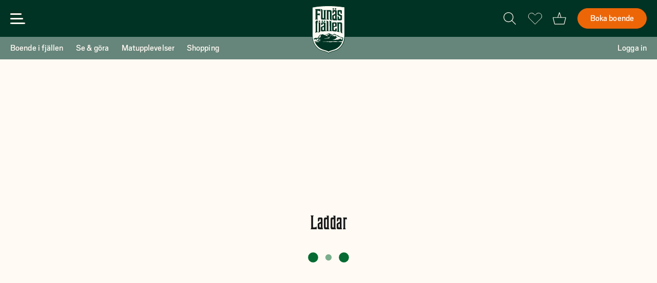

--- FILE ---
content_type: text/html; charset=UTF-8
request_url: https://funasfjallen.se/
body_size: 87533
content:
<!DOCTYPE html><html lang="sv"><head><meta charSet="utf-8"/><meta http-equiv="x-ua-compatible" content="ie=edge"/><meta name="viewport" content="width=device-width, initial-scale=1, shrink-to-fit=no"/><meta name="generator" content="Gatsby 5.13.7"/><meta data-react-helmet="true" name="google-site-verification" content="Gs0mBlS1RRt1te4-R_f_wb2x8E33l2QNjX3hfjUYAHc"/><meta data-react-helmet="true" charSet="utf-8"/><meta data-react-helmet="true" http-equiv="content-language" content="sv"/><meta data-react-helmet="true" name="language" content="Svenska"/><meta data-react-helmet="true" name="author" content="Funäsfjällen"/><meta data-react-helmet="true" name="author"/><meta data-react-helmet="true" name="description" content="I Funäsfjällen kan du varje dag, året runt, uppleva nya äventyr. Njut av fjällen, alla säsonger. Bo gott. Må gott. Livsnjut på en plats."/><meta data-react-helmet="true" name="robots" content="index,follow"/><meta data-react-helmet="true" property="og:title" content="Funäsfjällen"/><meta data-react-helmet="true" property="og:description" content="I Funäsfjällen kan du varje dag, året runt, uppleva nya äventyr. Njut av fjällen, alla säsonger. Bo gott. Må gott. Livsnjut på en plats."/><meta data-react-helmet="true" property="og:url" content="https://funasfjallen.se/"/><meta data-react-helmet="true" property="og:site_name" content="Funäsfjällen"/><meta data-react-helmet="true" property="og:type" content="article"/><meta data-react-helmet="true" property="og:locale" content="sv_SE"/><meta data-react-helmet="true" property="twitter:card" content="summary"/><style data-href="/styles.2e63becab7bb2a938fcb.css" data-identity="gatsby-global-css">@charset "UTF-8";.LiftStatus-module--liftStatusWrapper--f8e99{border:1px solid #003323;border-radius:4px;display:flex;flex:none;flex-direction:column;flex-grow:0;order:0;padding:20px 20px 30px;width:100%}.LiftStatus-module--liftStatusWrapper--f8e99 .LiftStatus-module--textWrapper--38e00{display:flex;width:100%}.LiftStatus-module--liftStatusWrapper--f8e99 .LiftStatus-module--textWrapper--38e00 .LiftStatus-module--left--42130,.LiftStatus-module--liftStatusWrapper--f8e99 .LiftStatus-module--textWrapper--38e00 .LiftStatus-module--right--a3c09{display:flex;flex-direction:column;height:100%;justify-content:space-between}.LiftStatus-module--liftStatusWrapper--f8e99 .LiftStatus-module--textWrapper--38e00 .LiftStatus-module--left--42130{width:60%}.LiftStatus-module--liftStatusWrapper--f8e99 .LiftStatus-module--textWrapper--38e00 .LiftStatus-module--left--42130 .LiftStatus-module--regionTitle--86aaf{font-weight:400;margin-bottom:15px;text-transform:uppercase}.LiftStatus-module--liftStatusWrapper--f8e99 .LiftStatus-module--textWrapper--38e00 .LiftStatus-module--right--a3c09{width:40%}.LiftStatus-module--liftStatusWrapper--f8e99 .LiftStatus-module--textWrapper--38e00 .LiftStatus-module--right--a3c09 p{text-align:right}.LiftStatus-module--liftStatusWrapper--f8e99 .LiftStatus-module--regionTextWrapper--a5fe0{margin-bottom:30px;width:100%}.LiftStatus-module--liftStatusWrapper--f8e99 .LiftStatus-module--liftStatus--148b3{align-items:center;background:#fffaf3;border-bottom:.5px solid #d9dcd4;display:flex;height:50px;justify-content:space-between;padding:16px 0;width:100%}.LiftStatus-module--liftStatusWrapper--f8e99 .LiftStatus-module--liftStatus--148b3 .LiftStatus-module--open--d01dd{align-items:center;color:#003323;display:flex}.LiftStatus-module--liftStatusWrapper--f8e99 .LiftStatus-module--liftStatus--148b3 .LiftStatus-module--open--d01dd:after{background-color:#003323;border-radius:50%;content:"";display:inline-block;height:12px;margin-left:7px;width:12px}.LiftStatus-module--liftStatusWrapper--f8e99 .LiftStatus-module--liftStatus--148b3 .LiftStatus-module--closed--ed474{align-items:center;color:#d23a27;display:flex}.LiftStatus-module--liftStatusWrapper--f8e99 .LiftStatus-module--liftStatus--148b3 .LiftStatus-module--closed--ed474:after{background-color:#d23a27;border-radius:50%;content:"";display:inline-block;height:12px;margin-left:7px;width:12px}.SnowReport-module--snowReportWrapper--b835d .SnowReport-module--title--d0649{font-family:Scout;font-size:18px;font-weight:400;letter-spacing:.04em;line-height:20px;margin-bottom:32px;text-align:left;text-transform:uppercase}.SnowReport-module--snowReportWrapper--b835d .SnowReport-module--grid--7461b{display:flex;flex-direction:row;justify-content:space-between;padding:0 50px}@media(max-width:1024px){.SnowReport-module--snowReportWrapper--b835d .SnowReport-module--grid--7461b{padding:0}}@media(max-width:768px){.SnowReport-module--snowReportWrapper--b835d .SnowReport-module--grid--7461b{padding:0 50px}}@media(max-width:480px){.SnowReport-module--snowReportWrapper--b835d .SnowReport-module--grid--7461b{padding:0}}.SnowReport-module--snowReportWrapper--b835d .SnowReport-module--grid--7461b .SnowReport-module--gridItem--17c67{align-items:center;display:flex;flex-direction:column}.SnowReport-module--snowReportWrapper--b835d .SnowReport-module--grid--7461b .SnowReport-module--gridItem--17c67 p{color:#003323;font-family:Scout;font-weight:400;text-align:center;text-align:left}.SnowReport-module--snowReportWrapper--b835d .SnowReport-module--grid--7461b .SnowReport-module--gridItem--17c67 .SnowReport-module--value--29447{font-size:34px;letter-spacing:0;line-height:34px;margin-bottom:22px;text-align:left;text-transform:uppercase}.SnowReport-module--snowReportWrapper--b835d .SnowReport-module--grid--7461b .SnowReport-module--gridItem--17c67 .SnowReport-module--name--9b991{font-size:18px;letter-spacing:.1px;line-height:20px}.SnowReport-module--snowReportWrapper--b835d .SnowReport-module--loaderWrapper--70702{align-items:center;display:flex;flex-direction:column;height:100px;justify-content:space-around;text-align:center}.SnowReport-module--snowReportWrapper--b835d .SnowReport-module--loader--903c8{animation:SnowReport-module--loader-1--f2958 4.8s linear infinite;height:32px;width:32px}@keyframes SnowReport-module--loader-1--f2958{0%{transform:rotate(0deg)}to{transform:rotate(1turn)}}.SnowReport-module--snowReportWrapper--b835d .SnowReport-module--loader--903c8 span{clip:rect(0,32px,32px,16px);animation:SnowReport-module--loader-2--f445b 1.2s linear infinite;bottom:0;display:block;height:32px;left:0;margin:auto;position:absolute;right:0;top:0;width:32px}@keyframes SnowReport-module--loader-2--f445b{0%{transform:rotate(0deg)}to{transform:rotate(220deg)}}.SnowReport-module--snowReportWrapper--b835d .SnowReport-module--loader--903c8 span:after{clip:rect(0,32px,32px,16px);animation:SnowReport-module--loader-3--85801 1.2s cubic-bezier(.77,0,.175,1) infinite;border:3px solid #003323;border-radius:50%;bottom:0;content:"";height:32px;left:0;margin:auto;position:absolute;right:0;top:0;width:32px}@keyframes SnowReport-module--loader-3--85801{0%{transform:rotate(-140deg)}50%{transform:rotate(-160deg)}to{transform:rotate(140deg)}}.ImageSection-module--imageSectionContainer--60d3b{height:100%;margin:0 auto 40px;max-width:1168px;padding:0 20px}.ImageSection-module--imageSectionContainer--60d3b img{border-radius:4px;-webkit-border-radius:4px;-moz-border-radius:4px;-khtml-border-radius:4px}.ImageSection-module--imageSectionContainer--60d3b .ImageSection-module--emptySpaceWrapper--6fe6c{display:grid;gap:26px;grid-template-columns:calc(50% - 13px) calc(50% - 13px);justify-content:space-between}@media(max-width:768px){.ImageSection-module--imageSectionContainer--60d3b .ImageSection-module--emptySpaceWrapper--6fe6c{display:block}}.ImageSection-module--imageSectionContainer--60d3b .ImageSection-module--emptySpaceWrapper--6fe6c .ImageSection-module--imageRight--aac4e{height:349px;max-width:552px;width:100%}@media(max-width:1024px){.ImageSection-module--imageSectionContainer--60d3b .ImageSection-module--emptySpaceWrapper--6fe6c .ImageSection-module--imageRight--aac4e{margin-right:40px}}@media(max-width:768px){.ImageSection-module--imageSectionContainer--60d3b .ImageSection-module--emptySpaceWrapper--6fe6c .ImageSection-module--imageRight--aac4e{margin-right:0;width:100%}}.ImageSection-module--imageSectionContainer--60d3b .ImageSection-module--emptySpace--192cb{width:100%}.ImageSection-module--imageSectionContainer--60d3b .ImageSection-module--imageAndTextContainer--8f9d7{display:flex;max-width:552px;width:100%}@media(max-width:768px){.ImageSection-module--imageSectionContainer--60d3b .ImageSection-module--imageAndTextContainer--8f9d7{width:100%}}@media(max-width:1024px){.ImageSection-module--imageSectionContainer--60d3b .ImageSection-module--imageAndTextContainer--8f9d7{margin-right:40px}}.ImageSection-module--imageSectionContainer--60d3b .ImageSection-module--imageAndTextContainer--8f9d7 .ImageSection-module--imageAndTextImage--ce018{height:305px;width:50%}@media(max-width:1200px){.ImageSection-module--imageSectionContainer--60d3b .ImageSection-module--imageAndTextContainer--8f9d7 .ImageSection-module--imageAndTextImage--ce018{width:100%}}.ImageSection-module--imageSectionContainer--60d3b .ImageSection-module--imageAndTextContainer--8f9d7 .ImageSection-module--imageAndTextText--90a91{align-self:flex-end;line-height:22px;margin-left:24px;width:50%}@media(max-width:1200px){.ImageSection-module--imageSectionContainer--60d3b .ImageSection-module--imageAndTextContainer--8f9d7 .ImageSection-module--imageAndTextText--90a91{align-self:flex-start;margin-left:0;margin-top:20px;width:100%}.ImageSection-module--imageSectionContainer--60d3b .ImageSection-module--imageAndTextContainer--8f9d7{flex-direction:column}}.ImageSection-module--imageSectionContainer--60d3b .ImageSection-module--imageBorder--226df{border-radius:7px}.ImageSection-module--imageSectionContainer--60d3b .ImageSection-module--credit--3ea31{font-style:italic;padding-right:15px;padding-top:10px;text-align:right}.ImageSection-module--imageSectionContainer--60d3b .ImageSection-module--fullWidthImage--76d5d{margin-top:40px;max-height:300px;width:100%}.ImageSection-module--imageSectionContainer--60d3b .ImageSection-module--doubleImageContainer--aa318{display:flex;height:418px;justify-content:flex-end;margin-top:30px;max-width:calc(50% + 552px)}@media(max-width:1024px){.ImageSection-module--imageSectionContainer--60d3b .ImageSection-module--doubleImageContainer--aa318{margin-right:40px}}@media(max-width:768px){.ImageSection-module--imageSectionContainer--60d3b .ImageSection-module--doubleImageContainer--aa318{flex-direction:column;height:unset;margin-right:0;max-width:100%}}.ImageSection-module--imageSectionContainer--60d3b .ImageSection-module--doubleImageContainer--aa318 .ImageSection-module--doubleImageOne--8bfc5{max-width:360px}@media(max-width:768px){.ImageSection-module--imageSectionContainer--60d3b .ImageSection-module--doubleImageContainer--aa318 .ImageSection-module--doubleImageOne--8bfc5{max-height:400px;max-width:552px}}.ImageSection-module--imageSectionContainer--60d3b .ImageSection-module--doubleImageContainer--aa318 .ImageSection-module--doubleImageTwo--f5540{margin-left:24px;max-width:360px}@media(max-width:768px){.ImageSection-module--imageSectionContainer--60d3b .ImageSection-module--doubleImageContainer--aa318 .ImageSection-module--doubleImageTwo--f5540{margin-left:0;margin-top:30px;max-height:400px;max-width:552px}}.GreenBoxSection-module--section--98474{margin:50px auto;max-width:1168px;padding:20px}@media(max-width:768px){.GreenBoxSection-module--section--98474{margin-bottom:0;max-width:100%}}.GreenBoxSection-module--section--98474 .GreenBoxSection-module--container--8d886{background-color:#d9dcd4;border-radius:4px;color:#003323;max-width:100%;padding:70px}@media(max-width:480px){.GreenBoxSection-module--section--98474 .GreenBoxSection-module--container--8d886{padding:20px}}.GreenBoxSection-module--section--98474 .GreenBoxSection-module--container--8d886 .GreenBoxSection-module--title--30b64{color:#003323;font-family:Teniers;font-size:38px;line-height:42.45px;padding-bottom:28px;width:50%}@media(max-width:768px){.GreenBoxSection-module--section--98474 .GreenBoxSection-module--container--8d886 .GreenBoxSection-module--title--30b64{padding-bottom:10px;width:100%}}.GreenBoxSection-module--section--98474 .GreenBoxSection-module--container--8d886 .GreenBoxSection-module--introText--83f76{font-weight:400;line-height:22px;max-width:552px;padding-bottom:50px;padding-right:20px;width:50%}@media(max-width:768px){.GreenBoxSection-module--section--98474 .GreenBoxSection-module--container--8d886 .GreenBoxSection-module--introText--83f76{line-height:22px;padding-bottom:10px;width:100%}}.GreenBoxSection-module--section--98474 .GreenBoxSection-module--container--8d886 .GreenBoxSection-module--text--ae34a{max-width:552px;width:50%}.GreenBoxSection-module--section--98474 .GreenBoxSection-module--container--8d886 .GreenBoxSection-module--text--ae34a p{font-size:18px;line-height:22px}.GreenBoxSection-module--section--98474 .GreenBoxSection-module--container--8d886 .GreenBoxSection-module--text--ae34a b,.GreenBoxSection-module--section--98474 .GreenBoxSection-module--container--8d886 .GreenBoxSection-module--text--ae34a strong{font-weight:400}.GreenBoxSection-module--section--98474 .GreenBoxSection-module--container--8d886 .GreenBoxSection-module--text--ae34a span{font-weight:300}@media(max-width:768px){.GreenBoxSection-module--section--98474 .GreenBoxSection-module--container--8d886 .GreenBoxSection-module--text--ae34a{column-count:1;width:100%}.GreenBoxSection-module--section--98474 .GreenBoxSection-module--container--8d886 .GreenBoxSection-module--text--ae34a p{line-height:22px}}.GreenBoxSection-module--section--98474 .GreenBoxSection-module--textColumns--9d9f9{display:flex;flex-direction:row;justify-content:space-between}.GreenBoxSection-module--section--98474 .GreenBoxSection-module--textColumns--9d9f9 div:first-of-type{padding-right:25px}.GreenBoxSection-module--section--98474 .GreenBoxSection-module--textColumns--9d9f9 div:first-of-type p:last-of-type{padding-bottom:0}@media(max-width:768px){.GreenBoxSection-module--section--98474 .GreenBoxSection-module--textColumns--9d9f9 div:first-of-type{padding-bottom:10px;padding-right:0}}.GreenBoxSection-module--section--98474 .GreenBoxSection-module--textColumns--9d9f9 div:last-of-type p:last-of-type{padding-bottom:0}@media(max-width:768px){.GreenBoxSection-module--section--98474 .GreenBoxSection-module--textColumns--9d9f9 div p:last-of-type{padding-bottom:10px}.GreenBoxSection-module--section--98474 .GreenBoxSection-module--textColumns--9d9f9 div:last-of-type p:last-of-type{padding-bottom:0}.GreenBoxSection-module--section--98474 .GreenBoxSection-module--textColumns--9d9f9 div:first-of-type p:last-of-type{padding-bottom:8px}.GreenBoxSection-module--section--98474 .GreenBoxSection-module--textColumns--9d9f9{flex-direction:column}}.GreenBoxSection-module--section--98474 .GreenBoxSection-module--author--8ec82{font-style:italic;margin-top:5px;text-align:right;text-transform:capitalize}.VideoSection-module--videoSection--2b8f9{display:flex;justify-content:flex-end;margin:20px auto;max-width:1168px;padding:0 20px}.VideoSection-module--videoSection--2b8f9 .VideoSection-module--wrapper--c519d{width:50%}@media(max-width:1024px){.VideoSection-module--videoSection--2b8f9 .VideoSection-module--wrapper--c519d{padding-right:40px}}@media(max-width:768px){.VideoSection-module--videoSection--2b8f9 .VideoSection-module--wrapper--c519d{justify-content:flex-start;padding-right:0;width:100%}}.VideoSection-module--videoSection--2b8f9 .VideoSection-module--video--dbcc5{max-width:100%}.VideoSection-module--videoSection--2b8f9 .VideoSection-module--video--dbcc5 video{object-fit:cover}@media(max-width:768px){.VideoSection-module--videoSection--2b8f9 .VideoSection-module--video--dbcc5{width:100%}.VideoSection-module--videoSection--2b8f9 .VideoSection-module--video--dbcc5 video{object-fit:contain}}.TwoColumnSection-module--section--b9310{margin:50px 0}@media(max-width:768px){.TwoColumnSection-module--section--b9310{margin:10px 0}}.TwoColumnSection-module--section--b9310 h2{max-width:552px}.TwoColumnSection-module--empty--69cd8,.TwoColumnSection-module--event--b1700,.TwoColumnSection-module--faq--f4849,.TwoColumnSection-module--numbers--5f69a,.TwoColumnSection-module--table--ff2f2,.TwoColumnSection-module--text--9eb8b,.TwoColumnSection-module--widget--5aa41{display:grid;gap:26px;grid-template-columns:calc(50% - 13px) calc(50% - 13px);margin:auto;max-width:1168px;padding:0 20px}@media(max-width:768px){.TwoColumnSection-module--empty--69cd8,.TwoColumnSection-module--event--b1700,.TwoColumnSection-module--faq--f4849,.TwoColumnSection-module--numbers--5f69a,.TwoColumnSection-module--table--ff2f2,.TwoColumnSection-module--text--9eb8b,.TwoColumnSection-module--widget--5aa41{display:block}}.TwoColumnSection-module--widget--5aa41 div{max-width:450px}.TwoColumnSection-module--partners--c34d4{display:grid;gap:25px;grid-template-columns:35% 65%;margin:auto;max-width:1168px;padding:0 20px}@media(max-width:768px){.TwoColumnSection-module--partners--c34d4{display:block}}.TwoColumnSection-module--titleBlock--9d24a{margin-bottom:8px}@media(max-width:767px){.TwoColumnSection-module--titleBlock--9d24a{display:block;line-height:30px;margin-top:30px}}@media(max-width:768px){.TwoColumnSection-module--textBlock--da1c8{margin-bottom:25px}}.TwoColumnSection-module--fillTitleBlock--4a5e9{height:54px;width:100%}@media(max-width:768px){.TwoColumnSection-module--fillTitleBlock--4a5e9{display:none}}.TwoColumnSection-module--image--b5747{display:grid;gap:26px;grid-template-columns:552px auto;margin-left:calc(50vw - 584px);padding-left:20px;width:100%}@media(max-width:1168px){.TwoColumnSection-module--image--b5747{gap:26px;grid-template-columns:calc(50% - 13px) calc(50vw - 13px);margin-left:0;padding-right:20px}}@media(max-width:768px){.TwoColumnSection-module--image--b5747{display:flex;flex-direction:column-reverse}.TwoColumnSection-module--image--b5747 h2{display:none}}.TwoColumnSection-module--image--b5747 .TwoColumnSection-module--imageWrapper--e3a0a{max-height:500px}.TwoColumnSection-module--image--b5747 .TwoColumnSection-module--imageWrapper--e3a0a img{border-radius:4px;-webkit-border-radius:4px;-moz-border-radius:4px;-khtml-border-radius:4px;max-height:500px}.TwoColumnSection-module--numberBlocks--a7e3a{column-gap:20px;display:grid;grid-template-columns:repeat(5,1fr);margin-right:0;overflow-x:scroll;row-gap:70px}@media(max-width:768px){.TwoColumnSection-module--numberBlocks--a7e3a{column-gap:20px;margin-top:10px;row-gap:30px;width:100%}}.TwoColumnSection-module--numberBlocks--a7e3a .TwoColumnSection-module--block--2cff7 .TwoColumnSection-module--numberTitle--c59d2{font-family:scout;font-size:30px;font-weight:400;line-height:34px;margin-bottom:20px;padding-left:0;white-space:nowrap}.TwoColumnSection-module--extraContent--372b4{display:flex;margin-top:20px;width:100%}@media(max-width:480px){.TwoColumnSection-module--extraContent--372b4{flex-direction:column}}.TwoColumnSection-module--extraContent--372b4 .TwoColumnSection-module--button--1fd86{margin-right:12px}@media(max-width:480px){.TwoColumnSection-module--extraContent--372b4 .TwoColumnSection-module--button--1fd86{margin-bottom:10px;width:fit-content}}.TwoColumnSection-module--extraContent--372b4 .TwoColumnSection-module--link--5addd{align-items:center;display:flex;margin-right:20px}@media(max-width:480px){.TwoColumnSection-module--extraContent--372b4 .TwoColumnSection-module--link--5addd{margin-bottom:20px}}.TwoColumnSection-module--extraContent--372b4 .TwoColumnSection-module--link--5addd .TwoColumnSection-module--icon--34581{margin-right:6px}.TwoColumnSection-module--extraContent--372b4 .TwoColumnSection-module--link--5addd .TwoColumnSection-module--arrow--592ad{margin-left:10px}.TwoColumnSection-module--extraContent--372b4 .TwoColumnSection-module--link--5addd:hover{color:#66857b}.TwoColumnSection-module--extraContent--372b4 .TwoColumnSection-module--link--5addd:hover .TwoColumnSection-module--arrow--592ad path,.TwoColumnSection-module--extraContent--372b4 .TwoColumnSection-module--link--5addd:hover .TwoColumnSection-module--icon--34581 path{fill:#66857b}.TwoColumnSection-module--eventInfoWrapper--104a1 .TwoColumnSection-module--eventInfo--14516{column-gap:20px;display:grid;grid-template-columns:minmax(auto,100px) auto;height:fit-content;row-gap:20px}.TwoColumnSection-module--eventInfoWrapper--104a1 p{max-width:552px}.TwoColumnSection-module--eventInfoWrapper--104a1 .TwoColumnSection-module--button--1fd86{width:fit-content}.TwoColumnSection-module--eventInfoWrapper--104a1 .TwoColumnSection-module--datesWrapper--adf64{display:flex;flex-direction:column}.TwoColumnSection-module--logoAndLinkWrapper--20f07{display:grid;gap:10px;grid-template-columns:repeat(4,1fr)}@media(max-width:1024px){.TwoColumnSection-module--logoAndLinkWrapper--20f07{grid-template-columns:repeat(auto-fit,minmax(150px,1fr))}}.TwoColumnSection-module--logoAndLinkWrapper--20f07 .TwoColumnSection-module--logoImage--a7766{max-height:100px}.ArticlePuffsSection-module--articlePuffsSection--2f846{background-color:#d9dcd4;margin:30px 0;width:100%}.ArticlePuffsSection-module--articlePuffsSection--2f846 p{color:#003323;font-family:Scout;font-size:18px;font-weight:300;line-height:22px}.ArticlePuffsSection-module--articlePuffsSection--2f846 .ArticlePuffsSection-module--wrapper--09444{margin:0 auto;max-width:1168px;padding:80px 20px}@media(max-width:768px){.ArticlePuffsSection-module--articlePuffsSection--2f846 .ArticlePuffsSection-module--wrapper--09444{padding:20px}}.ArticlePuffsSection-module--articlePuffsSection--2f846 .ArticlePuffsSection-module--wrapper--09444 .ArticlePuffsSection-module--title--e4497{color:#003323;font-family:Teniers;font-size:48px;font-style:normal;font-weight:400;line-height:50px;margin-bottom:50px}@media(max-width:768px){.ArticlePuffsSection-module--articlePuffsSection--2f846 .ArticlePuffsSection-module--wrapper--09444 .ArticlePuffsSection-module--title--e4497{font-size:38px;line-height:42px;margin-bottom:30px}}.ArticlePuffsSection-module--articlePuffsSection--2f846 .ArticlePuffsSection-module--wrapper--09444 .ArticlePuffsSection-module--cardWrapper--c842b{display:flex;flex-direction:row}@media(max-width:768px){.ArticlePuffsSection-module--articlePuffsSection--2f846 .ArticlePuffsSection-module--wrapper--09444 .ArticlePuffsSection-module--cardWrapper--c842b{flex-direction:column}}.ArticlePuffsSection-module--puffCard--0be07.ArticlePuffsSection-module--double--37d84:first-of-type{margin-right:25px}@media(max-width:768px){.ArticlePuffsSection-module--puffCard--0be07.ArticlePuffsSection-module--double--37d84:first-of-type{margin-bottom:50px}}.ArticlePuffsSection-module--puffCard--0be07 .ArticlePuffsSection-module--image--c1343{border-radius:4px;-webkit-border-radius:4px;-moz-border-radius:4px;-khtml-border-radius:4px;height:271px;margin-bottom:20px;width:100%}.ArticlePuffsSection-module--puffCard--0be07 .ArticlePuffsSection-module--image--c1343 img{border-radius:4px;-webkit-border-radius:4px}.ArticlePuffsSection-module--puffCard--0be07 .ArticlePuffsSection-module--puffTitle--c98df{font-size:28px;line-height:36px;margin-bottom:8px}@media(max-width:768px){.ArticlePuffsSection-module--puffCard--0be07 .ArticlePuffsSection-module--puffTitle--c98df{display:none}}.ArticlePuffsSection-module--puffCard--0be07 .ArticlePuffsSection-module--text--9bce9{margin-bottom:30px;margin-right:70px}@media(max-width:768px){.ArticlePuffsSection-module--puffCard--0be07 .ArticlePuffsSection-module--text--9bce9{margin-right:0;margin-top:20px}}.ArticlePuffsSection-module--puffCard--0be07 .ArticlePuffsSection-module--button--63ba4{width:fit-content}.ArticlePuffsSection-module--puffCard--0be07.ArticlePuffsSection-module--single--76f6a{display:flex;flex-direction:row}@media(max-width:768px){.ArticlePuffsSection-module--puffCard--0be07.ArticlePuffsSection-module--single--76f6a{flex-direction:column}}.ArticlePuffsSection-module--puffCard--0be07.ArticlePuffsSection-module--single--76f6a .ArticlePuffsSection-module--textSection--6a898{width:50%}@media(max-width:768px){.ArticlePuffsSection-module--puffCard--0be07.ArticlePuffsSection-module--single--76f6a .ArticlePuffsSection-module--textSection--6a898{width:100%}}.ArticlePuffsSection-module--puffCard--0be07.ArticlePuffsSection-module--single--76f6a .ArticlePuffsSection-module--image--c1343{border-radius:4px;-webkit-border-radius:4px;-moz-border-radius:4px;-khtml-border-radius:4px;margin-right:120px;width:50%}.ArticlePuffsSection-module--puffCard--0be07.ArticlePuffsSection-module--single--76f6a .ArticlePuffsSection-module--image--c1343 img{border-radius:4px;-webkit-border-radius:4px}@media(max-width:768px){.ArticlePuffsSection-module--puffCard--0be07.ArticlePuffsSection-module--single--76f6a .ArticlePuffsSection-module--image--c1343{margin-right:0;width:100%}}.ArticlePuffsSection-module--puffCard--0be07.ArticlePuffsSection-module--single--76f6a .ArticlePuffsSection-module--text--9bce9{margin-bottom:40px;margin-right:0}.ArticlePuffsSection-module--puffCard--0be07.ArticlePuffsSection-module--single--76f6a .ArticlePuffsSection-module--puffTitle--c98df{color:#003323;font-size:48px;line-height:50px}@media(max-width:768px){.ArticlePuffsSection-module--puffCard--0be07.ArticlePuffsSection-module--single--76f6a .ArticlePuffsSection-module--puffTitle--c98df{display:none}}.ArticlePuffsSection-module--puffCard--0be07.ArticlePuffsSection-module--double--37d84{width:50%}@media(max-width:768px){.ArticlePuffsSection-module--puffCard--0be07.ArticlePuffsSection-module--double--37d84{width:100%}}.YoutubeSection-module--section--9a376{align-items:center;align-self:center;display:flex;flex-direction:column;justify-content:center;margin:20px auto 60px;max-width:1168px;padding:0 20px;text-align:center;width:100%}.YoutubeSection-module--section--9a376 .YoutubeSection-module--textContainer--fccda{margin-bottom:50px}.YoutubeSection-module--section--9a376 .YoutubeSection-module--textContainer--fccda .YoutubeSection-module--title--29a83{margin-bottom:20px}.YoutubeSection-module--section--9a376 .YoutubeSection-module--textContainer--fccda p{font-weight:500;text-align:center}.YoutubeSection-module--section--9a376 .YoutubeSection-module--mediaContainer--ae743{height:auto;max-width:744px;min-height:420px;width:100%}@media(max-width:480px){.YoutubeSection-module--section--9a376 .YoutubeSection-module--mediaContainer--ae743{min-height:315px}}@media(max-width:768px){.YoutubeSection-module--section--9a376{margin:0 auto 60px}}.PagePuffsSection-module--section--71370{height:100%;margin:30px auto 90px;max-width:1168px;padding:0 20px}@media(max-width:768px){.PagePuffsSection-module--section--71370{margin:10px auto 90px}}.PagePuffsSection-module--grid--eb8b2{grid-column-gap:24px;display:grid;grid-template-columns:repeat(3,minmax(0,1fr))}@media(max-width:768px){.PagePuffsSection-module--grid--eb8b2{grid-template-columns:repeat(2,minmax(0,1fr))}}@media(max-width:480px){.PagePuffsSection-module--grid--eb8b2{grid-template-columns:repeat(1,minmax(0,1fr))}}.PagePuffsSection-module--title--323e8{color:#003323;font-size:48px;line-height:40px;margin-bottom:20px}.PagePuffsSection-module--image--3d670{border-radius:4px;-webkit-border-radius:4px;-moz-border-radius:4px;-khtml-border-radius:4px;height:360px;-webkit-mask-image:radial-gradient(#fff,#000);width:auto}@media(max-width:1300px){.PagePuffsSection-module--image--3d670{height:300px;max-width:360px}}.PagePuffsSection-module--image--3d670 img{border-radius:4px;-webkit-border-radius:4px;-moz-border-radius:4px;-khtml-border-radius:4px}.PagePuffsSection-module--image--3d670 img:hover{transform:scale(1.05);transition:transform .5s ease 0s}.PagePuffsSection-module--card--f16ac{display:block;height:fit-content;max-width:360px;overflow:hidden;width:100%}.PagePuffsSection-module--imageWrapper--b478a{position:relative;width:100%}.PagePuffsSection-module--textWrapper--ad314{display:flex;flex-direction:column;gap:4px;margin-bottom:12px;margin-top:12px;max-width:360px;padding:8px;position:relative}.PagePuffsSection-module--textWrapper--ad314 .PagePuffsSection-module--pageTitle--8b943{font-family:Scout;font-size:20px;font-weight:400;letter-spacing:.1px;line-height:24px;text-align:left}.PagePuffsSection-module--textWrapper--ad314 .PagePuffsSection-module--description--3bacd{margin-bottom:12px}.PagePuffsSection-module--textBox--756c6{background-color:#fffaf3;border-radius:4px;bottom:10px;padding:6px;position:absolute;right:10px;-webkit-transform:translateZ(0)}.PagePuffsSection-module--textBox--756c6 .PagePuffsSection-module--text--7c361{font-family:Scout;font-size:18px;font-style:normal;font-weight:300;line-height:18px}.PagePuffsSection-module--priceBox--2dfef{background-color:#66857b;border-radius:6px;padding:6px;position:absolute;right:10px;top:10px;-webkit-transform:translateZ(0)}.PagePuffsSection-module--priceBox--2dfef .PagePuffsSection-module--price--7c209{color:#fff;font-weight:700}.PagePuffsSection-module--dateWrapper--1dd2b{bottom:10px;display:flex;flex-direction:row;gap:8px;left:10px;position:absolute}.PagePuffsSection-module--dateWrapper--1dd2b .PagePuffsSection-module--datesBox--7f46c{background-color:#4f8fcc;border-radius:4px;overflow:hidden;padding:6px;-webkit-transform:translateZ(0)}.PagePuffsSection-module--dateWrapper--1dd2b .PagePuffsSection-module--datesBox--7f46c p{color:#fffaf3;overflow:hidden;text-overflow:ellipsis;white-space:nowrap}*,:after,:before{box-sizing:border-box}html{-webkit-text-size-adjust:100%;-webkit-tap-highlight-color:rgba(0,0,0,0);font-family:sans-serif;line-height:1.15;min-height:-webkit-fill-available}article,aside,figcaption,figure,footer,header,hgroup,main,nav,section{display:block}body{background-color:#fff;color:#000;margin:0;text-align:left}[tabindex="-1"]:focus:not(:focus-visible){outline:0!important}hr{box-sizing:content-box;height:0;overflow:visible}abbr[data-original-title],abbr[title]{border-bottom:0;cursor:help;text-decoration:underline;-webkit-text-decoration:underline dotted;text-decoration:underline dotted;-webkit-text-decoration-skip-ink:none;text-decoration-skip-ink:none}address{font-style:normal;line-height:inherit}address,dl,ol,ul{margin-bottom:1rem}dl,ol,ul{margin-top:0}ol ol,ol ul,ul ol,ul ul{margin-bottom:0}dd{margin-bottom:.5rem;margin-left:0}blockquote{margin:0 0 1rem}b,strong{font-weight:700}small{font-size:.8rem}sub,sup{font-size:.75rem;line-height:0;position:relative;vertical-align:baseline}sub{bottom:-.25em}sup{top:-.5em}a{background-color:transparent}a:not([href]):not([class]),a:not([href]):not([class]):hover{color:inherit;text-decoration:none}code,kbd,pre,samp{font-size:1em}pre{-ms-overflow-style:scrollbar;margin-bottom:1rem;margin-top:0;overflow:auto}figure{margin:0 0 1rem}img{border-style:none}img,svg{vertical-align:middle}svg{overflow:hidden}table{border-collapse:collapse}caption{caption-side:bottom;color:#000;padding-bottom:1rem;padding-top:1rem;text-align:left}th{text-align:inherit}label{display:inline-block;margin-bottom:1rem}button{border-radius:0}button:focus{outline:1px dotted;outline:5px auto -webkit-focus-ring-color}button,input,optgroup,select,textarea{font-family:inherit;font-size:inherit;line-height:inherit;margin:0}button,input{overflow:visible}button,select{text-transform:none}[role=button]{cursor:pointer}select{word-wrap:normal}[type=button],[type=reset],[type=submit],button{-webkit-appearance:button}[type=button]:not(:disabled),[type=reset]:not(:disabled),[type=submit]:not(:disabled),button:not(:disabled){cursor:pointer}[type=button]::-moz-focus-inner,[type=reset]::-moz-focus-inner,[type=submit]::-moz-focus-inner,button::-moz-focus-inner{border-style:none;padding:0}input[type=checkbox],input[type=radio]{box-sizing:border-box;padding:0}textarea{overflow:auto;resize:vertical}fieldset{border:0;margin:0;min-width:0;padding:0}legend{color:inherit;display:block;font-size:1.5rem;line-height:inherit;margin-bottom:.5rem;max-width:100%;padding:0;white-space:normal;width:100%}progress{vertical-align:baseline}[type=number]::-webkit-inner-spin-button,[type=number]::-webkit-outer-spin-button{height:auto}[type=search]{-webkit-appearance:none;outline-offset:-2px}[type=search]::-webkit-search-decoration{-webkit-appearance:none}::-webkit-file-upload-button{-webkit-appearance:button;font:inherit}output{display:inline-block}summary{cursor:pointer;display:list-item}template{display:none}[hidden]{display:none!important}@font-face{font-display:swap;font-family:Scout;font-style:normal;font-weight:400;src:url(/static/Scout-Regular-901059298e645d8e1e33d32583b4e43a.otf) format("opentype")}@font-face{font-display:swap;font-family:Teniers;font-style:normal;font-weight:400;src:url(/static/Teniers-Regular-c9dd85f6e7de326e74bfbca2688069dd.otf) format("opentype")}body,html{-webkit-font-smoothing:antialiased;-moz-osx-font-smoothing:grayscale;color:#1a1a1a;font-family:Scout,sans-serif;font-size:18px;font-weight:300;line-height:22px;overflow-x:hidden}.h1,.h2,.h3,.h4,.h5,.h6,h1,h2,h3,h4,h5,h6{color:#1a1a1a;font-family:Teniers,sans-serif;font-weight:400;letter-spacing:-.25px;line-height:54px;margin:0}label,ol,p,ul{list-style:none;margin:0;padding:0}li{line-height:22px;margin:0}a{color:#1a1a1a;font-weight:400;letter-spacing:.1px;text-decoration:none}a:not([href]):hover{text-decoration:underline}.light{font-weight:300}.regular{font-weight:400}.title1{font-size:34px;line-height:41px}.title2{font-size:28px;line-height:38px}p{line-height:20px}.small{font-size:18px;line-height:22px}.medium{font-size:18px;line-height:20px}.large{font-size:24px;line-height:32px}.extraLarge{font-size:48px;line-height:50px}@media(min-width:768px){.title1{font-size:78px;line-height:87px}.title2{font-size:48px;line-height:50px}.title3{font-size:38px;line-height:44px}p{line-height:24px}.small,p{font-size:18px}.small{line-height:18px}.medium{font-size:20px;line-height:24px}.large{font-size:24px;line-height:32px}.extraLarge{font-size:78px;line-height:74px}}body{background-color:#fffaf3;height:100vh;overflow-x:hidden;overflow:auto;scroll-behavior:smooth;scroll-snap-type:y mandatory}.root{min-height:100vh}.overflow-hidden{overflow:hidden}.mhForm__label.mhForm__label--email{color:#fff;font-family:Scout,sans-serif;font-size:28px;margin-bottom:20px;padding-top:9px}.mhForm__label.mhForm__label--checkbox{width:400px}@media(max-width:480px){.mhForm__input.mhForm__input--email,.mhForm__label.mhForm__label--checkbox{width:100%}}.buttonLink{background-color:#ec6608;border:1px solid #ec6608;border-radius:100px;color:#fffaf3;display:block;font-size:18px;letter-spacing:.1px;line-height:22px;opacity:1;padding:8px 24px;text-align:center;transition:transform .2s ease-out;white-space:nowrap;width:fit-content}.buttonLink:hover{box-shadow:0 1px 12px rgba(0,0,0,.3);transform:scale(1.04)}@media(max-width:480px){.buttonLink{font-size:17px;padding:8px 22px}}.webbshopLink{margin-right:24px}.buttonLinkGreen{background-color:#003323;color:#fffaf3}.buttonLinkGreen,.buttonLinkGreenOutline{border:1px solid #003323;width:fit-content}.buttonLinkGreenOutline{background-color:transparent;color:#003323}.Button-module--primary--656b3{background-color:#ec6608;border:1px solid #ec6608;border-radius:100px;color:#fffaf3;font-size:18px;letter-spacing:.1px;line-height:22px;opacity:1;padding:8px 24px;text-align:center;transition:background-color .2s ease,border-color .2s ease,color .2s ease,transform .2s ease-out;white-space:nowrap}.Button-module--primary--656b3.Button-module--disabled--8b108{background-color:rgba(236,102,8,.6);border-color:rgba(236,102,8,.6)}@media(hover:hover){.Button-module--primary--656b3:hover{box-shadow:0 1px 12px rgba(0,0,0,.3);transform:scale(1.04)}}.Button-module--primary--656b3:active{box-shadow:0 1px 12px rgba(0,0,0,.3);transform:scale(1.04)}.Button-module--primary--656b3:focus{outline:none}.Button-module--primarySmall--451cf{background-color:#ec6608;border:1px solid #ec6608;border-radius:100px;color:#fffaf3;font-size:18px;letter-spacing:.1px;line-height:22px;opacity:1;padding:8px 16px;text-align:center;transition:background-color .2s ease,border-color .2s ease,color .2s ease,transform .2s ease-out;white-space:nowrap}.Button-module--primarySmall--451cf.Button-module--disabled--8b108{background-color:rgba(236,102,8,.6);border-color:rgba(236,102,8,.6)}@media(hover:hover){.Button-module--primarySmall--451cf:hover{box-shadow:0 1px 12px rgba(0,0,0,.3);transform:scale(1.04)}}.Button-module--primarySmall--451cf:active{box-shadow:0 1px 12px rgba(0,0,0,.3);transform:scale(1.04)}.Button-module--primarySmall--451cf:focus{outline:none}.Button-module--primaryReverse--179f9{background-color:#fffaf3;border:1px solid #ec6608;border-radius:100px;color:#ec6608;font-size:18px;letter-spacing:.1px;line-height:22px;opacity:1;padding:8px 24px;text-align:center;text-transform:uppercase;transition:background-color .2s ease,border-color .2s ease,color .2s ease,transform .2s ease-out;white-space:nowrap}.Button-module--primaryReverse--179f9.Button-module--disabled--8b108{background-color:rgba(255,250,243,.6);border-color:rgba(236,102,8,.6)}@media(hover:hover){.Button-module--primaryReverse--179f9:hover{box-shadow:0 1px 12px rgba(0,0,0,.3);transform:scale(1.04)}}.Button-module--primaryReverse--179f9:active{box-shadow:0 1px 12px rgba(0,0,0,.3);transform:scale(1.04)}.Button-module--primaryReverse--179f9:focus{outline:none}.Button-module--secondary--03e23{background-color:transparent;border:1px solid #000;border-radius:100px;color:#000;font-size:18px;letter-spacing:.1px;line-height:22px;opacity:1;padding:8px 24px;text-align:center;text-transform:uppercase;transition:background-color .2s ease,border-color .2s ease,color .2s ease,transform .2s ease-out;white-space:nowrap}.Button-module--secondary--03e23.Button-module--disabled--8b108{border-color:rgba(0,0,0,.5);color:rgba(0,0,0,.5)}@media(hover:hover){.Button-module--secondary--03e23:hover{border-color:rgba(0,0,0,.5);color:rgba(0,0,0,.5);transform:scale(1.04)}}.Button-module--secondary--03e23:active{background-color:rgba(0,0,0,.1);border-color:rgba(0,0,0,.1);transform:scale(1.04)}.Button-module--secondary--03e23:focus{outline:none}.Button-module--secondaryReverse--344bc{background-color:transparent;border:1px solid #fff;border-radius:100px;color:#fff;font-size:18px;letter-spacing:.1px;line-height:22px;opacity:1;padding:8px 24px;text-align:center;text-transform:uppercase;transition:background-color .2s ease,border-color .2s ease,color .2s ease,transform .2s ease-out;white-space:nowrap}.Button-module--secondaryReverse--344bc.Button-module--disabled--8b108{border-color:hsla(0,0%,100%,.5);color:hsla(0,0%,100%,.5)}@media(hover:hover){.Button-module--secondaryReverse--344bc:hover{border-color:hsla(0,0%,100%,.5);color:hsla(0,0%,100%,.5);transform:scale(1.04)}}.Button-module--secondaryReverse--344bc:active{background-color:hsla(0,0%,100%,.1);border-color:hsla(0,0%,100%,.1);transform:scale(1.04)}.Button-module--secondaryReverse--344bc:focus{outline:none}.Button-module--green--d1518{background-color:#003323;border:1px solid #003323;border-radius:100px;color:#fffaf3;font-size:18px;letter-spacing:.1px;line-height:22px;opacity:1;padding:8px 24px;text-align:center;transition:background-color .2s ease,border-color .2s ease,color .2s ease,transform .2s ease-out;white-space:nowrap}.Button-module--green--d1518.Button-module--disabled--8b108{background-color:rgba(0,51,35,.6);border-color:rgba(0,51,35,.6)}@media(hover:hover){.Button-module--green--d1518:hover{box-shadow:0 1px 12px rgba(0,0,0,.3);transform:scale(1.04)}}.Button-module--green--d1518:active{box-shadow:0 1px 12px rgba(0,0,0,.3);transform:scale(1.04)}.Button-module--green--d1518:focus{outline:none}.Button-module--greenOutline--9c59d{background-color:#fffaf3;border:1px solid #003323;border-radius:100px;color:#003323;font-size:18px;letter-spacing:.1px;line-height:22px;opacity:1;padding:8px 24px;text-align:center;transition:background-color .2s ease,border-color .2s ease,color .2s ease,transform .2s ease-out;white-space:nowrap}.Button-module--greenOutline--9c59d.Button-module--disabled--8b108{background-color:rgba(255,250,243,.6);border-color:rgba(0,51,35,.6)}@media(hover:hover){.Button-module--greenOutline--9c59d:hover{box-shadow:0 1px 12px rgba(0,0,0,.3);transform:scale(1.04)}}.Button-module--greenOutline--9c59d:active{box-shadow:0 1px 12px rgba(0,0,0,.3);transform:scale(1.04)}.Button-module--greenOutline--9c59d:focus{outline:none}@media(hover:hover){.Button-module--greenOutline--9c59d:hover{background-color:#66857b;border-color:#66857b;color:#fffaf3;transform:scale(1.04)}}.Footer-module--footer--51bf6{background-color:#003323;color:#fffaf3;overflow:hidden;padding:60px 20px 20px;position:relative;width:100%}@media(min-width:1201px){.Footer-module--footer--51bf6{padding:60px 156px 20px}}.Footer-module--footer--51bf6 .Footer-module--errorMessage--47d0b{bottom:-30px;color:#ff6961;left:20px;opacity:1;position:absolute}.Footer-module--footer--51bf6 .Footer-module--hide--e6d28{opacity:0;transition:opacity 1s}.Footer-module--footer--51bf6 .Footer-module--topBorder--99698{background-color:#003323;border-radius:30px 30px 0 0;height:30px;left:0;position:absolute;right:0;top:-30px}.Footer-module--footer__inner--1a4ae{display:grid;grid-template-columns:auto auto;margin:auto;max-width:1168px}@media(max-width:768px){.Footer-module--footer__inner--1a4ae{display:flex;flex-direction:column}}.Footer-module--footer__inner--1a4ae .Footer-module--infoColumn--4ce24 .Footer-module--newsletter--5fbe6{display:flex;flex-direction:column;position:relative}.Footer-module--footer__inner--1a4ae .Footer-module--infoColumn--4ce24 .Footer-module--newsletter--5fbe6 label{font-size:28px;margin-bottom:20px;padding-top:9px}.Footer-module--footer__inner--1a4ae .Footer-module--infoColumn--4ce24 .Footer-module--newsletter--5fbe6 input{background-color:#fffaf3;border:none;border-radius:26px;height:40px;padding:10.5px 20px;width:316px}.Footer-module--footer__inner--1a4ae .Footer-module--infoColumn--4ce24 .Footer-module--newsletter--5fbe6 input::placeholder{opacity:70%}@media(max-width:768px){.Footer-module--footer__inner--1a4ae .Footer-module--infoColumn--4ce24 .Footer-module--newsletter--5fbe6 input{width:100%}}.Footer-module--footer__inner--1a4ae .Footer-module--infoColumn--4ce24 .Footer-module--newsletter--5fbe6 input:focus,.Footer-module--footer__inner--1a4ae .Footer-module--infoColumn--4ce24 .Footer-module--newsletter--5fbe6 input:focus-visible{border:2px solid #ec6608;outline:none}.Footer-module--footer__inner--1a4ae .Footer-module--infoColumn--4ce24 .Footer-module--newsletter--5fbe6 .Footer-module--inputContainer--1514e{height:40px;position:relative;width:316px}.Footer-module--footer__inner--1a4ae .Footer-module--infoColumn--4ce24 .Footer-module--newsletter--5fbe6 .Footer-module--button--52189{align-items:center;background-color:#003323;border:none;border-radius:50px;display:flex;height:32px;justify-content:space-around;position:absolute;right:5px;top:50%;transform:translateY(-50%);width:32px}@media(max-width:768px){.Footer-module--footer__inner--1a4ae .Footer-module--infoColumn--4ce24 .Footer-module--newsletter--5fbe6 .Footer-module--button--52189{left:auto;right:5px}}.Footer-module--footer__inner--1a4ae .Footer-module--infoColumn--4ce24 .Footer-module--newsletter--5fbe6 .Footer-module--button--52189 div{margin:0}.Footer-module--footer__inner--1a4ae .Footer-module--infoColumn--4ce24 .Footer-module--newsletter--5fbe6 .Footer-module--button--52189 div svg{height:20px;margin-bottom:1.5px;width:16px}.Footer-module--footer__inner--1a4ae .Footer-module--infoColumn--4ce24 .Footer-module--newsletter--5fbe6 .Footer-module--button--52189 div svg path{fill:#fffaf3}.Footer-module--footer__inner--1a4ae .Footer-module--socialMedia--47742{align-items:center;display:flex;margin-top:40px}.Footer-module--footer__inner--1a4ae .Footer-module--socialMedia__item--908e6{margin-right:20px}.Footer-module--footer__inner--1a4ae .Footer-module--footerMenu--8c622{display:grid;grid-template-columns:auto auto}@media(max-width:768px){.Footer-module--footer__inner--1a4ae .Footer-module--footerMenu--8c622{margin-top:20px}}.Footer-module--footer__inner--1a4ae .Footer-module--footerMenu--8c622 .Footer-module--menuColumn--dd255 .Footer-module--menuTitle--8342f{font-size:18px;margin-bottom:20px;text-transform:uppercase}.Footer-module--footer__inner--1a4ae .Footer-module--footerMenu--8c622 .Footer-module--menuColumn--dd255 li{margin-bottom:2px}.Footer-module--footer__inner--1a4ae .Footer-module--footerMenu--8c622 .Footer-module--menuColumn--dd255 li .Footer-module--subItem--cc37d{color:#fffaf3;font-weight:300}.Footer-module--footer__inner--1a4ae .Footer-module--footerMenu--8c622 .Footer-module--menuColumn--dd255 li .Footer-module--activeItem--6c9ba,.Footer-module--footer__inner--1a4ae .Footer-module--footerMenu--8c622 .Footer-module--menuColumn--dd255 li .Footer-module--subItem--cc37d:hover{color:#66857b}.Footer-module--footer__inner--1a4ae .Footer-module--footerMenu--8c622 .Footer-module--menuColumn--dd255 .Footer-module--buttonWrapper--e2fe7{margin-top:20px;transition:background-color .2s ease,border-color .2s ease,color .2s ease,transform .2s ease-out}.Footer-module--footer__inner--1a4ae .Footer-module--footerMenu--8c622 .Footer-module--menuColumn--dd255 .Footer-module--buttonWrapper--e2fe7:hover{transform:scale(1.04)}.Footer-module--footer__inner--1a4ae .Footer-module--footerMenu--8c622 .Footer-module--menuColumn--dd255 .Footer-module--buttonWrapper--e2fe7 .Footer-module--button--52189{background-color:#ec6608;border-radius:20px;color:#fffaf3;line-height:24px;padding:8px 15.5px;white-space:nowrap}.Footer-module--footer__inner--1a4ae .Footer-module--footerMenu--8c622 .Footer-module--menuColumn--dd255 .Footer-module--buttonWrapper--e2fe7 .Footer-module--button--52189:hover{box-shadow:0 1px 12px rgba(0,0,0,.3)}@media(max-width:768px){.Footer-module--footer__inner--1a4ae .Footer-module--footerMenu--8c622 .Footer-module--menuColumn--dd255 .Footer-module--buttonWrapper--e2fe7 .Footer-module--button--52189{display:none}}.Footer-module--footer--51bf6 hr{color:#fffaf3;margin:50px auto 20px;max-width:1168px}@media(max-width:768px){.Footer-module--footer--51bf6 hr{display:none}}.Wysiwyg-module--wysiwyg--79dcb{margin-left:auto;margin-right:auto;max-width:552px;width:100%}.Wysiwyg-module--wysiwyg--79dcb p{font-size:18px;line-height:22px;margin-bottom:10px}.Wysiwyg-module--wysiwyg--79dcb p:last-child{margin-bottom:0}.Wysiwyg-module--wysiwyg--79dcb b,.Wysiwyg-module--wysiwyg--79dcb strong{font-weight:400}.Wysiwyg-module--wysiwyg--79dcb a{font-weight:300;text-decoration:underline}.Wysiwyg-module--wysiwyg--79dcb a:hover{color:#66857b}.Wysiwyg-module--wysiwyg--79dcb span{font-weight:300!important}.Wysiwyg-module--wysiwyg--79dcb ul{font-size:18px;list-style:disc;margin-bottom:22px;padding-left:18px}.Wysiwyg-module--wysiwyg--79dcb h2{font-size:38px;line-height:44px}.GlobalMessage-module--globalMessage--5c3d4{background-color:#fffaf3;box-shadow:0 1px 10px #003323;color:#ec6608;padding:12px 0;position:fixed;top:116px;width:100%;z-index:102}@media(max-width:768px){.GlobalMessage-module--globalMessage--5c3d4{top:80px}}.GlobalMessage-module--globalMessage--5c3d4 .GlobalMessage-module--inner--8fd81{margin:auto;max-width:1500px;padding:0 20px;position:relative;text-align:center;width:100%}.GlobalMessage-module--globalMessage--5c3d4 .GlobalMessage-module--inner--8fd81 p{font-weight:400;text-align:center}.GlobalMessage-module--globalMessage--5c3d4 .GlobalMessage-module--inner--8fd81 .GlobalMessage-module--icon--b3220{justify-self:flex-end;margin-left:20px;position:absolute;right:20px;top:0}.GlobalMessage-module--globalMessage--5c3d4 .GlobalMessage-module--inner--8fd81 .GlobalMessage-module--icon--b3220:hover{cursor:pointer}@media(max-width:768px){.GlobalMessage-module--globalMessage--5c3d4 .GlobalMessage-module--inner--8fd81{padding:0 50px}}.GlobalMessage-module--globalMessage--5c3d4 a,.GlobalMessage-module--globalMessage--5c3d4 span{font-family:Scout,sans-serif!important;font-weight:400!important}.GlobalMessage-module--hide--e87dc{display:none}.DesktopNavigation-module--content--5f302{color:#fffaf3;display:none;height:116px;width:100%}@media(min-width:769px){.DesktopNavigation-module--content--5f302{display:block}}.DesktopNavigation-module--content--5f302 .DesktopNavigation-module--logo--8d4cc{height:93px;left:0;margin:auto;position:absolute;right:0;text-align:center;top:10.6px;width:64px;z-index:101}.DesktopNavigation-module--content--5f302 .DesktopNavigation-module--mainNav--365eb{background-color:#003323;height:72px;position:fixed;top:0;width:100%;z-index:100}.DesktopNavigation-module--content--5f302 .DesktopNavigation-module--mainNav__inner--f50a2{align-items:center;display:flex;height:100%;justify-content:space-between;margin:auto;max-width:1500px}.DesktopNavigation-module--content--5f302 .DesktopNavigation-module--mainNav__inner--f50a2 .DesktopNavigation-module--hamburger--22a8e{cursor:pointer;margin-left:20px}.DesktopNavigation-module--content--5f302 .DesktopNavigation-module--mainNav__inner--f50a2 .DesktopNavigation-module--hamburger__line--f1ac7{background-color:#fffaf3;border-radius:20%;height:3px;margin-bottom:6px}.DesktopNavigation-module--content--5f302 .DesktopNavigation-module--mainNav__inner--f50a2 .DesktopNavigation-module--hamburger__line--f1ac7:first-child{width:22px}.DesktopNavigation-module--content--5f302 .DesktopNavigation-module--mainNav__inner--f50a2 .DesktopNavigation-module--hamburger__line--f1ac7:nth-child(2){width:25px}.DesktopNavigation-module--content--5f302 .DesktopNavigation-module--mainNav__inner--f50a2 .DesktopNavigation-module--hamburger__line--f1ac7:nth-child(3){margin-bottom:0;width:29px}.DesktopNavigation-module--content--5f302 .DesktopNavigation-module--mainNav__inner--f50a2 .DesktopNavigation-module--heartIcon--57058{position:relative}.DesktopNavigation-module--content--5f302 .DesktopNavigation-module--mainNav__inner--f50a2 .DesktopNavigation-module--boxPointer--41432{border-bottom:15px solid #d9dcd4;border-left:15px solid transparent;border-right:15px solid transparent;height:0;left:25px;position:absolute;top:34px;width:0}.DesktopNavigation-module--content--5f302 .DesktopNavigation-module--mainNav__inner--f50a2 .DesktopNavigation-module--likeInfoBox--4e590{background-color:#d9dcd4;border-radius:4px;color:#1a1a1a;left:-30px;padding:25px;position:absolute;top:49px;width:264px;z-index:100}.DesktopNavigation-module--content--5f302 .DesktopNavigation-module--mainNav__inner--f50a2 .DesktopNavigation-module--likeInfoBox--4e590 .DesktopNavigation-module--cross--2f172{cursor:pointer;position:absolute;right:10px;top:5px}.DesktopNavigation-module--content--5f302 .DesktopNavigation-module--mainNav__inner--f50a2 .DesktopNavigation-module--likeIndicator--5f418{background-color:#ec6608;border:1px solid #fffaf3;border-radius:50%;height:10px;position:absolute;right:-7px;top:-2px;width:10px}.DesktopNavigation-module--content--5f302 .DesktopNavigation-module--mainNav__inner--f50a2 .DesktopNavigation-module--items--9114c{align-items:center;display:flex;margin-right:20px;max-width:45%}.DesktopNavigation-module--content--5f302 .DesktopNavigation-module--mainNav__inner--f50a2 .DesktopNavigation-module--items--9114c .DesktopNavigation-module--bookLink--a2a9a,.DesktopNavigation-module--content--5f302 .DesktopNavigation-module--mainNav__inner--f50a2 .DesktopNavigation-module--items--9114c .DesktopNavigation-module--icon--6ad1f{margin-left:24px}.DesktopNavigation-module--content--5f302 .DesktopNavigation-module--mainNav__inner--f50a2 .DesktopNavigation-module--items--9114c .DesktopNavigation-module--icon--6ad1f{cursor:pointer;height:24px;width:24px}.DesktopNavigation-module--content--5f302 .DesktopNavigation-module--mainNav__inner--f50a2 .DesktopNavigation-module--items--9114c #citybreak_basket_widget_display .cb-text{position:absolute;right:0;top:0}.DesktopNavigation-module--content--5f302 .DesktopNavigation-module--mainNav__inner--f50a2 .DesktopNavigation-module--items--9114c #citybreak_basket_widget_display .cb-text .cb-amount,.DesktopNavigation-module--content--5f302 .DesktopNavigation-module--mainNav__inner--f50a2 .DesktopNavigation-module--items--9114c #citybreak_basket_widget_display .cb-text .cb-label,.DesktopNavigation-module--content--5f302 .DesktopNavigation-module--mainNav__inner--f50a2 .DesktopNavigation-module--items--9114c #citybreak_basket_widget_display .cb-text .cb-label-short,.DesktopNavigation-module--content--5f302 .DesktopNavigation-module--mainNav__inner--f50a2 .DesktopNavigation-module--items--9114c #citybreak_basket_widget_display .cb-text .cb-text{display:none}.DesktopNavigation-module--content--5f302 .DesktopNavigation-module--mainNav__inner--f50a2 .DesktopNavigation-module--items--9114c #citybreak_basket_widget_display .cb-text .cb-count{align-items:center;background-color:#ec6608;border-radius:50%;color:#fff;display:flex;font-size:10px;height:12px;justify-content:space-evenly;position:absolute;right:-8px;text-align:center;top:3px;width:12px}.DesktopNavigation-module--content--5f302 .DesktopNavigation-module--subNav--c1cc1{background-color:#66857b;height:44px;position:fixed;top:72px;width:100%;z-index:90}.DesktopNavigation-module--content--5f302 .DesktopNavigation-module--subNav__inner--d2861{align-items:center;display:flex;height:100%;justify-content:space-between;margin:auto;max-width:1500px}.DesktopNavigation-module--content--5f302 .DesktopNavigation-module--subNav__items--7afe9{align-items:center;display:flex}.DesktopNavigation-module--content--5f302 .DesktopNavigation-module--subNav__items--7afe9:first-child{list-style-type:none;margin-left:20px;padding:0}.DesktopNavigation-module--content--5f302 .DesktopNavigation-module--subNav__items--7afe9:first-child li{margin:0 24px 0 0}.DesktopNavigation-module--content--5f302 .DesktopNavigation-module--subNav__items--7afe9:nth-child(2){margin-right:20px}.DesktopNavigation-module--content--5f302 .DesktopNavigation-module--subNav__items--7afe9:nth-child(2) p{margin:0 0 0 24px}.DesktopNavigation-module--content--5f302 .DesktopNavigation-module--subNav__items--7afe9 .DesktopNavigation-module--navLink--32e0d{color:#fffaf3}.DesktopNavigation-module--content--5f302 .DesktopNavigation-module--subNav__items--7afe9 .DesktopNavigation-module--navLink--32e0d:hover{color:#d9dcd4}.DesktopNavigation-module--content--5f302 .DesktopNavigation-module--subNav--c1cc1 .DesktopNavigation-module--activeItem--94f58{text-decoration:underline}.SearchBar-module--searchBar--c0813 .SearchBar-module--form--b11fa{display:flex}.SearchBar-module--searchBar--c0813 .SearchBar-module--button--d305b{display:none}.SearchBar-module--searchBar--c0813 .SearchBar-module--icon--5ded8.SearchBar-module--active--26ae3{background-color:#fffaf3;border-radius:26px 0 0 26px;padding:6px 10px;width:fit-content}.SearchBar-module--searchBar--c0813 .SearchBar-module--icon--5ded8.SearchBar-module--active--26ae3 path{fill:#003323}.SearchBar-module--searchBar--c0813 .SearchBar-module--input--c8788{background-color:#fffaf3;border:none;border-radius:0 26px 26px 0;outline:none;padding:0;transition:width 2s;width:0}.SearchBar-module--searchBar--c0813 .SearchBar-module--input--c8788.SearchBar-module--active--26ae3{max-width:100%;padding:6px;width:200px}@media(max-width:1200px){.SearchBar-module--searchBar--c0813 .SearchBar-module--input--c8788.SearchBar-module--active--26ae3{width:150px}}@media(max-width:480px){.SearchBar-module--searchBar--c0813 .SearchBar-module--input--c8788.SearchBar-module--active--26ae3{width:100px}}.HamburgerMenu-module--overlay--71397{background-color:rgba(0,0,0,.4);display:none;inset:0;position:fixed;z-index:150}.HamburgerMenu-module--overlay--71397.HamburgerMenu-module--visible--ecee5{display:block}.HamburgerMenu-module--menu--d16f7{background-color:#d9dcd4;border-radius:0 20px 20px 0;bottom:0;left:0;overflow-y:scroll;padding:39px 0 39px 60px;position:fixed;top:0;transform:translateX(-100%);transition:all .5s ease-in-out;width:420px;z-index:200}@media(max-width:480px){.HamburgerMenu-module--menu--d16f7{border-radius:0;padding:29px 0 29px 29px;width:100%}}.HamburgerMenu-module--menu--d16f7.HamburgerMenu-module--expanded--7d64b{transform:translateX(0)}.HamburgerMenu-module--menu--d16f7 .HamburgerMenu-module--content--5eab7{display:flex;flex-direction:column;height:100%;width:100%}.HamburgerMenu-module--menu--d16f7 .HamburgerMenu-module--content--5eab7 .HamburgerMenu-module--navigationIcons--a6a38{display:flex;justify-content:right}.HamburgerMenu-module--menu--d16f7 .HamburgerMenu-module--content--5eab7 .HamburgerMenu-module--navigationIcons--a6a38 svg{cursor:pointer;height:17px;margin-right:45px;width:13px}.HamburgerMenu-module--menu--d16f7 .HamburgerMenu-module--content--5eab7 .HamburgerMenu-module--navigationIcons--a6a38.HamburgerMenu-module--justifyIcons--3b5ad{justify-content:space-between}.HamburgerMenu-module--menu--d16f7 .HamburgerMenu-module--content--5eab7 .HamburgerMenu-module--defaultMenuItems--a2e6d,.HamburgerMenu-module--menu--d16f7 .HamburgerMenu-module--content--5eab7 .HamburgerMenu-module--staticMenuItems--2388e{display:flex;flex-direction:column;list-style:none;margin-right:45px}.HamburgerMenu-module--menu--d16f7 .HamburgerMenu-module--content--5eab7 .HamburgerMenu-module--defaultMenuItems--a2e6d .HamburgerMenu-module--defaultMenuItem--33953,.HamburgerMenu-module--menu--d16f7 .HamburgerMenu-module--content--5eab7 .HamburgerMenu-module--defaultMenuItems--a2e6d .HamburgerMenu-module--defaultMenuSubItem--b59dc,.HamburgerMenu-module--menu--d16f7 .HamburgerMenu-module--content--5eab7 .HamburgerMenu-module--defaultMenuItems--a2e6d .HamburgerMenu-module--staticMenuItem--2833f,.HamburgerMenu-module--menu--d16f7 .HamburgerMenu-module--content--5eab7 .HamburgerMenu-module--staticMenuItems--2388e .HamburgerMenu-module--defaultMenuItem--33953,.HamburgerMenu-module--menu--d16f7 .HamburgerMenu-module--content--5eab7 .HamburgerMenu-module--staticMenuItems--2388e .HamburgerMenu-module--defaultMenuSubItem--b59dc,.HamburgerMenu-module--menu--d16f7 .HamburgerMenu-module--content--5eab7 .HamburgerMenu-module--staticMenuItems--2388e .HamburgerMenu-module--staticMenuItem--2833f{color:#003323;cursor:pointer;font-weight:400}.HamburgerMenu-module--menu--d16f7 .HamburgerMenu-module--content--5eab7 .HamburgerMenu-module--defaultMenuItems--a2e6d .HamburgerMenu-module--defaultMenuItem--33953:hover,.HamburgerMenu-module--menu--d16f7 .HamburgerMenu-module--content--5eab7 .HamburgerMenu-module--defaultMenuItems--a2e6d .HamburgerMenu-module--defaultMenuSubItem--b59dc:hover,.HamburgerMenu-module--menu--d16f7 .HamburgerMenu-module--content--5eab7 .HamburgerMenu-module--defaultMenuItems--a2e6d .HamburgerMenu-module--staticMenuItem--2833f:hover,.HamburgerMenu-module--menu--d16f7 .HamburgerMenu-module--content--5eab7 .HamburgerMenu-module--staticMenuItems--2388e .HamburgerMenu-module--defaultMenuItem--33953:hover,.HamburgerMenu-module--menu--d16f7 .HamburgerMenu-module--content--5eab7 .HamburgerMenu-module--staticMenuItems--2388e .HamburgerMenu-module--defaultMenuSubItem--b59dc:hover,.HamburgerMenu-module--menu--d16f7 .HamburgerMenu-module--content--5eab7 .HamburgerMenu-module--staticMenuItems--2388e .HamburgerMenu-module--staticMenuItem--2833f:hover{color:#66857b}.HamburgerMenu-module--menu--d16f7 .HamburgerMenu-module--content--5eab7 .HamburgerMenu-module--defaultMenuItems--a2e6d .HamburgerMenu-module--defaultMenuItem--33953,.HamburgerMenu-module--menu--d16f7 .HamburgerMenu-module--content--5eab7 .HamburgerMenu-module--defaultMenuItems--a2e6d .HamburgerMenu-module--defaultMenuSubItem--b59dc,.HamburgerMenu-module--menu--d16f7 .HamburgerMenu-module--content--5eab7 .HamburgerMenu-module--staticMenuItems--2388e .HamburgerMenu-module--defaultMenuItem--33953,.HamburgerMenu-module--menu--d16f7 .HamburgerMenu-module--content--5eab7 .HamburgerMenu-module--staticMenuItems--2388e .HamburgerMenu-module--defaultMenuSubItem--b59dc{color:#003323;display:flex;flex-direction:row;justify-content:space-between}.HamburgerMenu-module--menu--d16f7 .HamburgerMenu-module--content--5eab7 .HamburgerMenu-module--defaultMenuItems--a2e6d .HamburgerMenu-module--defaultMenuItem--33953 svg,.HamburgerMenu-module--menu--d16f7 .HamburgerMenu-module--content--5eab7 .HamburgerMenu-module--defaultMenuItems--a2e6d .HamburgerMenu-module--defaultMenuSubItem--b59dc svg,.HamburgerMenu-module--menu--d16f7 .HamburgerMenu-module--content--5eab7 .HamburgerMenu-module--staticMenuItems--2388e .HamburgerMenu-module--defaultMenuItem--33953 svg,.HamburgerMenu-module--menu--d16f7 .HamburgerMenu-module--content--5eab7 .HamburgerMenu-module--staticMenuItems--2388e .HamburgerMenu-module--defaultMenuSubItem--b59dc svg{height:17px;width:13px}.HamburgerMenu-module--menu--d16f7 .HamburgerMenu-module--content--5eab7 .HamburgerMenu-module--defaultMenuItems--a2e6d .HamburgerMenu-module--defaultMenuItem--33953:hover path,.HamburgerMenu-module--menu--d16f7 .HamburgerMenu-module--content--5eab7 .HamburgerMenu-module--defaultMenuItems--a2e6d .HamburgerMenu-module--defaultMenuSubItem--b59dc:hover path,.HamburgerMenu-module--menu--d16f7 .HamburgerMenu-module--content--5eab7 .HamburgerMenu-module--staticMenuItems--2388e .HamburgerMenu-module--defaultMenuItem--33953:hover path,.HamburgerMenu-module--menu--d16f7 .HamburgerMenu-module--content--5eab7 .HamburgerMenu-module--staticMenuItems--2388e .HamburgerMenu-module--defaultMenuSubItem--b59dc:hover path{stroke:#66857b}.HamburgerMenu-module--menu--d16f7 .HamburgerMenu-module--content--5eab7 .HamburgerMenu-module--defaultMenuItems--a2e6d{gap:34px;margin-top:44px;padding-bottom:39px}.HamburgerMenu-module--menu--d16f7 .HamburgerMenu-module--content--5eab7 .HamburgerMenu-module--defaultMenuItems--a2e6d .HamburgerMenu-module--defaultMenuItem--33953,.HamburgerMenu-module--menu--d16f7 .HamburgerMenu-module--content--5eab7 .HamburgerMenu-module--defaultMenuItems--a2e6d .HamburgerMenu-module--openMenuItem--aed98{color:#003323;font-size:34px;font-weight:400}.HamburgerMenu-module--menu--d16f7 .HamburgerMenu-module--content--5eab7 .HamburgerMenu-module--defaultMenuItems--a2e6d .HamburgerMenu-module--openMenuItem--aed98{cursor:default}.HamburgerMenu-module--menu--d16f7 .HamburgerMenu-module--content--5eab7 .HamburgerMenu-module--defaultMenuItems--a2e6d .HamburgerMenu-module--defaultSubMenuItems--68f54{display:flex;flex-direction:column;gap:10px}.HamburgerMenu-module--menu--d16f7 .HamburgerMenu-module--content--5eab7 .HamburgerMenu-module--defaultMenuItems--a2e6d .HamburgerMenu-module--defaultSubMenuItems--68f54 .HamburgerMenu-module--labelWrapper--c97b1{align-items:end;display:flex;flex-direction:row;justify-content:space-between;width:100%}.HamburgerMenu-module--menu--d16f7 .HamburgerMenu-module--content--5eab7 .HamburgerMenu-module--defaultMenuItems--a2e6d .HamburgerMenu-module--defaultSubMenuItems--68f54 .HamburgerMenu-module--labelWrapper--c97b1 .HamburgerMenu-module--dropDownIcon--6b9e2{transition:all .3s ease-in-out}.HamburgerMenu-module--menu--d16f7 .HamburgerMenu-module--content--5eab7 .HamburgerMenu-module--defaultMenuItems--a2e6d .HamburgerMenu-module--defaultSubMenuItems--68f54 .HamburgerMenu-module--labelWrapper--c97b1 .HamburgerMenu-module--dropDownIcon--6b9e2.HamburgerMenu-module--rotate--30239{transform:rotate(180deg)}.HamburgerMenu-module--menu--d16f7 .HamburgerMenu-module--content--5eab7 .HamburgerMenu-module--defaultMenuItems--a2e6d .HamburgerMenu-module--defaultSubMenuItems--68f54 .HamburgerMenu-module--defaultMenuSubItem--b59dc{font-size:24px;margin-top:17px}.HamburgerMenu-module--menu--d16f7 .HamburgerMenu-module--content--5eab7 .HamburgerMenu-module--defaultMenuItems--a2e6d .HamburgerMenu-module--defaultSubMenuItems--68f54 .HamburgerMenu-module--dropDownWrapper--38cf4{overflow:hidden}.HamburgerMenu-module--menu--d16f7 .HamburgerMenu-module--content--5eab7 .HamburgerMenu-module--defaultMenuItems--a2e6d .HamburgerMenu-module--defaultSubMenuItems--68f54 .HamburgerMenu-module--dropDownWrapper--38cf4 .HamburgerMenu-module--dropDown--69df1{display:flex;flex-direction:column;gap:16px;margin-top:-130%;transition:all .3s ease-in-out}.HamburgerMenu-module--menu--d16f7 .HamburgerMenu-module--content--5eab7 .HamburgerMenu-module--defaultMenuItems--a2e6d .HamburgerMenu-module--defaultSubMenuItems--68f54 .HamburgerMenu-module--dropDownWrapper--38cf4 .HamburgerMenu-module--dropDown--69df1 .HamburgerMenu-module--dropDownItem--054c9{cursor:pointer;font-size:20px;font-weight:300}.HamburgerMenu-module--menu--d16f7 .HamburgerMenu-module--content--5eab7 .HamburgerMenu-module--defaultMenuItems--a2e6d .HamburgerMenu-module--defaultSubMenuItems--68f54 .HamburgerMenu-module--dropDownWrapper--38cf4 .HamburgerMenu-module--dropDown--69df1 .HamburgerMenu-module--dropDownItem--054c9:hover{color:#66857b}.HamburgerMenu-module--menu--d16f7 .HamburgerMenu-module--content--5eab7 .HamburgerMenu-module--defaultMenuItems--a2e6d .HamburgerMenu-module--defaultSubMenuItems--68f54 .HamburgerMenu-module--dropDownWrapper--38cf4 .HamburgerMenu-module--dropDown--69df1.HamburgerMenu-module--expanded--7d64b{margin:10px 0}.HamburgerMenu-module--menu--d16f7 .HamburgerMenu-module--content--5eab7 .HamburgerMenu-module--staticMenuItems--2388e{gap:15px;margin-top:20px}.HamburgerMenu-module--menu--d16f7 .HamburgerMenu-module--content--5eab7 .HamburgerMenu-module--staticMenuItems--2388e .HamburgerMenu-module--staticMenuItem--2833f{font-size:20px}.HamburgerMenu-module--menu--d16f7 .HamburgerMenu-module--content--5eab7 .HamburgerMenu-module--staticMenuSubItems--82a6e{margin-top:0}.HamburgerMenu-module--menu--d16f7 .HamburgerMenu-module--content--5eab7 .HamburgerMenu-module--imageMenu--9cd36{display:flex;flex-direction:row;margin-top:50px}.HamburgerMenu-module--menu--d16f7 .HamburgerMenu-module--content--5eab7 .HamburgerMenu-module--imageMenu--9cd36 .HamburgerMenu-module--imageMenuItem--3ea29{display:flex;position:relative;text-align:center;width:100%}.HamburgerMenu-module--menu--d16f7 .HamburgerMenu-module--content--5eab7 .HamburgerMenu-module--imageMenu--9cd36 .HamburgerMenu-module--imageMenuItem--3ea29 h1{align-items:center;color:#fff;justify-content:center;left:50%;line-height:24px;position:absolute;top:50%;transform:translate(calc(-50% - 6px),-50%);z-index:1}.HamburgerMenu-module--menu--d16f7 .HamburgerMenu-module--content--5eab7 .HamburgerMenu-module--imageMenu--9cd36 .HamburgerMenu-module--imageMenuItem--3ea29 .HamburgerMenu-module--imageWrapper--5403d{align-content:center;border-radius:4px;-webkit-border-radius:4px;-moz-border-radius:4px;-khtml-border-radius:4px;display:grid;justify-content:center;margin-right:12px;overflow:hidden}.HamburgerMenu-module--menu--d16f7 .HamburgerMenu-module--content--5eab7 .HamburgerMenu-module--imageMenu--9cd36 .HamburgerMenu-module--imageMenuItem--3ea29 .HamburgerMenu-module--imageWrapper--5403d img{border-radius:4px;-webkit-border-radius:4px;height:170px;width:137px}.HamburgerMenu-module--menu--d16f7 .HamburgerMenu-module--content--5eab7 .HamburgerMenu-module--fixedMenuItems--da847{margin-top:50px;padding-bottom:20px}.HamburgerMenu-module--menu--d16f7 .HamburgerMenu-module--content--5eab7 .HamburgerMenu-module--fixedMenuItems--da847 .HamburgerMenu-module--fixedMenuitem--9b407{align-items:center;display:flex;flex-direction:row;gap:11px;width:100%}.HamburgerMenu-module--menu--d16f7 .HamburgerMenu-module--content--5eab7 .HamburgerMenu-module--fixedMenuItems--da847 .HamburgerMenu-module--fixedMenuitem--9b407 svg{height:20px;width:25px}.HamburgerMenu-module--menu--d16f7 .HamburgerMenu-module--content--5eab7 .HamburgerMenu-module--fixedMenuItems--da847 .HamburgerMenu-module--fixedMenuitem--9b407 svg path{fill:#003323}.HamburgerMenu-module--menu--d16f7 .HamburgerMenu-module--content--5eab7 .HamburgerMenu-module--fixedMenuItems--da847 .HamburgerMenu-module--fixedMenuitem--9b407 a,.HamburgerMenu-module--menu--d16f7 .HamburgerMenu-module--content--5eab7 .HamburgerMenu-module--fixedMenuItems--da847 .HamburgerMenu-module--fixedMenuitem--9b407 p{color:#003323;cursor:pointer;font-size:20px;font-weight:300}.HamburgerMenu-module--menu--d16f7 .HamburgerMenu-module--content--5eab7 .HamburgerMenu-module--fixedMenuItems--da847 .HamburgerMenu-module--fixedMenuitem--9b407 a:hover,.HamburgerMenu-module--menu--d16f7 .HamburgerMenu-module--content--5eab7 .HamburgerMenu-module--fixedMenuItems--da847 .HamburgerMenu-module--fixedMenuitem--9b407 p:hover{color:#66857b}.HamburgerMenu-module--menu--d16f7 .HamburgerMenu-module--content--5eab7 .HamburgerMenu-module--fixedMenuItems--da847 .HamburgerMenu-module--fixedMenuitem--9b407 .HamburgerMenu-module--heartIcon--9c801 path{fill:none;stroke:#003323}.HamburgerMenu-module--menu--d16f7 .HamburgerMenu-module--content--5eab7 .HamburgerMenu-module--fixedMenuItems--da847 .HamburgerMenu-module--fixedMenuitem--9b407:not(:first-child){margin-top:15px}.ImageSlideshow-module--imageSlideshow--65720{margin:50px auto 60px;width:100%}@media(max-width:768px){.ImageSlideshow-module--imageSlideshow--65720{margin:30px auto 40px}}.ImageSlideshow-module--slideshow--5f864{height:700px;position:relative}@media(max-width:1168px){.ImageSlideshow-module--slideshow--5f864{height:500px}}@media(max-width:768px){.ImageSlideshow-module--slideshow--5f864{height:400px}}.ImageSlideshow-module--slide--51841 .ImageSlideshow-module--imageWrapper--e54a6{height:100%;width:100%}.ImageSlideshow-module--slide--51841 .ImageSlideshow-module--imageWrapper--e54a6 .gatsby-image-wrapper{max-height:100%;min-height:100%;min-width:100%}.ImageSlideshow-module--slide--51841 .ImageSlideshow-module--imageWrapper--e54a6 img{border-radius:6px;-moz-border-radius:6px;-webkit-border-radius:6px;-khtml-border-radius:6px}.ImageSlideshow-module--slideWithText--ef0b8{display:grid;grid-template-rows:auto auto;height:100%}.ImageSlideshow-module--slideWithText--ef0b8 .ImageSlideshow-module--imageText--609ea{margin:auto;max-width:552px;padding:0 30px 10px}.ImageSlideshow-module--slideWithText--ef0b8 .ImageSlideshow-module--imageText--609ea p{margin-bottom:20px}.ImageSlideshow-module--slideWithText--ef0b8 .ImageSlideshow-module--imageWrapper--e54a6{max-height:100%;min-height:100%}.ImageSlideshow-module--arrowInMenu--a9113,.ImageSlideshow-module--arrowLeft--52143,.ImageSlideshow-module--arrowRight--35eaa{background-color:#fffaf3;border:2px solid #003323;border-radius:50%;cursor:pointer;padding:8px 12px;position:absolute;z-index:10}.ImageSlideshow-module--arrowRight--35eaa{right:20px;top:337px}.ImageSlideshow-module--arrowLeft--52143{left:20px;top:337px}@media(max-width:1168px){.ImageSlideshow-module--arrowLeft--52143,.ImageSlideshow-module--arrowRight--35eaa{top:237px}}@media(max-width:768px){.ImageSlideshow-module--arrowLeft--52143,.ImageSlideshow-module--arrowRight--35eaa{bottom:20px;top:auto}}@media(hover:hover){.ImageSlideshow-module--arrowLeft--52143:hover,.ImageSlideshow-module--arrowRight--35eaa:hover{background-color:#003323;transform:scale(1.1)}.ImageSlideshow-module--arrowLeft--52143:hover svg path,.ImageSlideshow-module--arrowRight--35eaa:hover svg path{fill:#fffaf3}}.ImageSlideshow-module--arrowInMenu--a9113{right:0;top:50%;transform:translate(-50%,-50%)}@media(hover:hover){.ImageSlideshow-module--arrowInMenu--a9113:hover{background-color:#003323}.ImageSlideshow-module--arrowInMenu--a9113:hover svg path{fill:#fffaf3}}.MobileNavigation-module--content--4eae0{background-color:#003323;color:#fffaf3;display:none;height:80px;position:relative;width:100%}@media(max-width:768px){.MobileNavigation-module--content--4eae0{display:block}}.MobileNavigation-module--content--4eae0 .MobileNavigation-module--logoLink--99649 svg{height:52px;left:0;margin:auto;position:absolute;right:0;text-align:center;top:14px;width:33.84px;z-index:102}.MobileNavigation-module--content--4eae0 .MobileNavigation-module--mainNav--c2513{background-color:#003323;height:80px;position:fixed;top:0;width:100%;z-index:101}.MobileNavigation-module--content--4eae0 .MobileNavigation-module--mainNav__inner--557ad{align-items:center;display:flex;height:100%;justify-content:space-between;margin:0 20px}.MobileNavigation-module--content--4eae0 .MobileNavigation-module--mainNav__inner--557ad .MobileNavigation-module--hamburger--e2bc9{display:flex;flex-direction:column}.MobileNavigation-module--content--4eae0 .MobileNavigation-module--mainNav__inner--557ad .MobileNavigation-module--hamburger__line--25314{background-color:#fffaf3;border-radius:20%;height:3px;margin-bottom:6px}.MobileNavigation-module--content--4eae0 .MobileNavigation-module--mainNav__inner--557ad .MobileNavigation-module--hamburger__line--25314:first-child{width:22px}.MobileNavigation-module--content--4eae0 .MobileNavigation-module--mainNav__inner--557ad .MobileNavigation-module--hamburger__line--25314:nth-child(2){width:25px}.MobileNavigation-module--content--4eae0 .MobileNavigation-module--mainNav__inner--557ad .MobileNavigation-module--hamburger__line--25314:nth-child(3){margin-bottom:0;width:28px}.MobileNavigation-module--content--4eae0 .MobileNavigation-module--mainNav__inner--557ad .MobileNavigation-module--boxPointer--c214b{border-bottom:15px solid #d9dcd4;border-left:15px solid transparent;border-right:15px solid transparent;height:0;left:15px;position:absolute;top:65px;width:0}.MobileNavigation-module--content--4eae0 .MobileNavigation-module--mainNav__inner--557ad .MobileNavigation-module--likeInfoBox--7051c{background-color:#d9dcd4;border-radius:4px;color:#1a1a1a;left:10px;padding:25px;position:absolute;top:70px;width:264px;z-index:100}.MobileNavigation-module--content--4eae0 .MobileNavigation-module--mainNav__inner--557ad .MobileNavigation-module--likeInfoBox--7051c .MobileNavigation-module--cross--2ced6{cursor:pointer;position:absolute;right:10px;top:5px}.MobileNavigation-module--content--4eae0 .MobileNavigation-module--bookBtn--bcbe9{margin:auto;position:fixed;right:10px;text-align:center;top:90px;transition-duration:.5s;transition-property:all;width:fit-content;z-index:10}.MobileNavigation-module--content--4eae0 .MobileNavigation-module--bookBtn--bcbe9.MobileNavigation-module--lowerButton--7af7f{top:150px}.MobileNavigation-module--content--4eae0 .MobileNavigation-module--bookBtn--bcbe9.MobileNavigation-module--lowerButton--7af7f.MobileNavigation-module--bookBtnHide--707fd,.MobileNavigation-module--content--4eae0 .MobileNavigation-module--bookBtnHide--707fd{top:-20px}.SectionTopInformation-module--container--ab092{max-width:800px}@media(max-width:1200px){.SectionTopInformation-module--container--ab092{max-width:600px}}.SectionTopInformation-module--title--82d68{color:#003323;font-size:48px;line-height:40px;margin-bottom:20px}@media only screen and (max-width:768px){.SectionTopInformation-module--title--82d68{font-size:38px;margin-right:30px}}.SectionTopInformation-module--description--578b8{font-size:18px;line-height:22px;margin-bottom:30px;margin-right:80px;max-width:552px}@media only screen and (max-width:768px){.SectionTopInformation-module--description--578b8{margin-bottom:10px;margin-right:30px;text-align:left}}.SectionTopInformation-module--mediumText--a830d .SectionTopInformation-module--description--578b8{font-size:20px;line-height:24px}.MediaWithLikeButton-module--container--5b859{position:relative}@media(max-width:1300px){.MediaWithLikeButton-module--container--5b859{max-width:360px}}.MediaWithLikeButton-module--container--5b859.MediaWithLikeButton-module--medium--72416.MediaWithLikeButton-module--marginTop--4c987{margin-top:54px}@media(max-width:1300px){.MediaWithLikeButton-module--container--5b859.MediaWithLikeButton-module--medium--72416.MediaWithLikeButton-module--marginTop--4c987{margin-top:50px}}.MediaWithLikeButton-module--container--5b859.MediaWithLikeButton-module--extraShort--db92d{margin-top:0}@media(max-width:1300px){.MediaWithLikeButton-module--container--5b859.MediaWithLikeButton-module--extraShort--db92d{max-width:100%}}.MediaWithLikeButton-module--container--5b859.MediaWithLikeButton-module--tall--15abd{height:360px}@media(max-width:1300px){.MediaWithLikeButton-module--container--5b859.MediaWithLikeButton-module--tall--15abd{height:300px}}.MediaWithLikeButton-module--container--5b859 .MediaWithLikeButton-module--image--36e61{-webkit-mask-image:radial-gradient(#fff,#000)}.MediaWithLikeButton-module--container--5b859 .MediaWithLikeButton-module--image--36e61,.MediaWithLikeButton-module--container--5b859 .MediaWithLikeButton-module--image--36e61 img{border-radius:4px;-webkit-border-radius:4px;-moz-border-radius:4px;-khtml-border-radius:4px}.MediaWithLikeButton-module--container--5b859 .MediaWithLikeButton-module--image--36e61 img:hover{transform:scale(1.05);transition:transform .5s ease 0s}.MediaWithLikeButton-module--container--5b859 .MediaWithLikeButton-module--video--06ba4{border-radius:4px;-webkit-border-radius:4px;-moz-border-radius:4px;-khtml-border-radius:4px;left:0;object-fit:cover;position:absolute;top:0}.MediaWithLikeButton-module--container--5b859 .MediaWithLikeButton-module--image--36e61:hover,.MediaWithLikeButton-module--container--5b859 .MediaWithLikeButton-module--playerWrapper--cd57e:hover{cursor:pointer}.MediaWithLikeButton-module--container--5b859 .MediaWithLikeButton-module--image--36e61.MediaWithLikeButton-module--short--bb9e6,.MediaWithLikeButton-module--container--5b859 .MediaWithLikeButton-module--playerWrapper--cd57e.MediaWithLikeButton-module--short--bb9e6{height:256px;width:100%}@media(max-width:480px){.MediaWithLikeButton-module--container--5b859 .MediaWithLikeButton-module--image--36e61.MediaWithLikeButton-module--short--bb9e6,.MediaWithLikeButton-module--container--5b859 .MediaWithLikeButton-module--playerWrapper--cd57e.MediaWithLikeButton-module--short--bb9e6{height:166px}}.MediaWithLikeButton-module--container--5b859 .MediaWithLikeButton-module--image--36e61.MediaWithLikeButton-module--medium--72416,.MediaWithLikeButton-module--container--5b859 .MediaWithLikeButton-module--playerWrapper--cd57e.MediaWithLikeButton-module--medium--72416{height:306px;width:100%}@media(max-width:1300px){.MediaWithLikeButton-module--container--5b859 .MediaWithLikeButton-module--image--36e61.MediaWithLikeButton-module--medium--72416,.MediaWithLikeButton-module--container--5b859 .MediaWithLikeButton-module--playerWrapper--cd57e.MediaWithLikeButton-module--medium--72416{height:250px;max-width:360px}}.MediaWithLikeButton-module--container--5b859 .MediaWithLikeButton-module--image--36e61.MediaWithLikeButton-module--extraShort--db92d,.MediaWithLikeButton-module--container--5b859 .MediaWithLikeButton-module--playerWrapper--cd57e.MediaWithLikeButton-module--extraShort--db92d{height:230px;width:100%}@media(max-width:1300px){.MediaWithLikeButton-module--container--5b859 .MediaWithLikeButton-module--image--36e61.MediaWithLikeButton-module--extraShort--db92d,.MediaWithLikeButton-module--container--5b859 .MediaWithLikeButton-module--playerWrapper--cd57e.MediaWithLikeButton-module--extraShort--db92d{min-width:100%}}.MediaWithLikeButton-module--container--5b859 .MediaWithLikeButton-module--image--36e61.MediaWithLikeButton-module--tall--15abd,.MediaWithLikeButton-module--container--5b859 .MediaWithLikeButton-module--playerWrapper--cd57e.MediaWithLikeButton-module--tall--15abd{height:360px;width:100%}@media(max-width:1300px){.MediaWithLikeButton-module--container--5b859 .MediaWithLikeButton-module--image--36e61.MediaWithLikeButton-module--tall--15abd,.MediaWithLikeButton-module--container--5b859 .MediaWithLikeButton-module--playerWrapper--cd57e.MediaWithLikeButton-module--tall--15abd{height:300px;max-width:360px}}.MediaWithLikeButton-module--container--5b859 .MediaWithLikeButton-module--image--36e61.MediaWithLikeButton-module--extraTall--6bff3,.MediaWithLikeButton-module--container--5b859 .MediaWithLikeButton-module--playerWrapper--cd57e.MediaWithLikeButton-module--extraTall--6bff3{height:560px;width:100%}@media(max-width:1300px){.MediaWithLikeButton-module--container--5b859 .MediaWithLikeButton-module--image--36e61.MediaWithLikeButton-module--extraTall--6bff3,.MediaWithLikeButton-module--container--5b859 .MediaWithLikeButton-module--playerWrapper--cd57e.MediaWithLikeButton-module--extraTall--6bff3{height:380px;max-width:360px}}.MediaWithLikeButton-module--likeButton--7c97e{align-items:center;border-bottom-left-radius:22px;border-top-right-radius:4px;display:flex;height:44px;justify-content:center;position:absolute;right:0;top:0;-webkit-transform:translateZ(0);width:44px}.MediaWithLikeButton-module--likeButton--7c97e .MediaWithLikeButton-module--icon--b551c{height:24px;width:24px}.MediaWithLikeButton-module--likeButton--7c97e .MediaWithLikeButton-module--icon--b551c path{stroke:#003323}.MediaWithLikeButton-module--likeButton--7c97e .MediaWithLikeButton-module--icon--b551c.MediaWithLikeButton-module--liked--a47fc{animation:MediaWithLikeButton-module--scalingAnimation--aa8a5 .3s;animation-timing-function:ease-in-out}.MediaWithLikeButton-module--likeButton--7c97e .MediaWithLikeButton-module--icon--b551c.MediaWithLikeButton-module--liked--a47fc path{fill:#003323}@keyframes MediaWithLikeButton-module--scalingAnimation--aa8a5{0%{transform:scale(1)}50%{transform:scale(1.1)}75%{transform:scale(.95)}to{transform:scale(1)}}@media(hover:hover){.MediaWithLikeButton-module--likeButton--7c97e:hover{box-shadow:inset 0 0 40px rgba(0,0,0,.1);cursor:pointer}}@media(max-width:480px){.MediaWithLikeButton-module--likeButton--7c97e{height:40px;width:40px}}.MediaWithLikeButton-module--likeButton--7c97e.MediaWithLikeButton-module--green--3653b{background-color:#d9dcd4}.MediaWithLikeButton-module--likeButton--7c97e.MediaWithLikeButton-module--beige--99889{background-color:#fffaf3}.MediaWithLikeButton-module--textBox--b6efd{background-color:#fffaf3;border-radius:4px;bottom:10px;padding:6px;position:absolute;right:10px;-webkit-transform:translateZ(0)}.MediaWithLikeButton-module--textBox--b6efd .MediaWithLikeButton-module--text--06b38{font-family:Scout;font-size:18px;font-style:normal;font-weight:300;line-height:18px}.MediaWithLikeButton-module--datesBox--03233{background-color:#4f8fcc;border-radius:4px;bottom:10px;left:10px;max-width:calc(100% - 20px);overflow:hidden;padding:6px;position:absolute;-webkit-transform:translateZ(0)}.MediaWithLikeButton-module--datesBox--03233 p{color:#fffaf3;overflow:hidden;text-overflow:ellipsis;white-space:nowrap}@media(max-width:480px){.MediaWithLikeButton-module--grid--894fc.MediaWithLikeButton-module--container--5b859.MediaWithLikeButton-module--tall--15abd{height:250px}.MediaWithLikeButton-module--grid--894fc.MediaWithLikeButton-module--container--5b859.MediaWithLikeButton-module--extraTall--6bff3{height:300px}.MediaWithLikeButton-module--grid--894fc.MediaWithLikeButton-module--container--5b859 .MediaWithLikeButton-module--image--36e61.MediaWithLikeButton-module--tall--15abd,.MediaWithLikeButton-module--grid--894fc.MediaWithLikeButton-module--container--5b859 .MediaWithLikeButton-module--playerWrapper--cd57e.MediaWithLikeButton-module--tall--15abd{height:250px}.MediaWithLikeButton-module--grid--894fc.MediaWithLikeButton-module--container--5b859 .MediaWithLikeButton-module--image--36e61.MediaWithLikeButton-module--extraTall--6bff3,.MediaWithLikeButton-module--grid--894fc.MediaWithLikeButton-module--container--5b859 .MediaWithLikeButton-module--playerWrapper--cd57e.MediaWithLikeButton-module--extraTall--6bff3{height:300px}}.MediaWithLikeButton-module--button--a5fa9{bottom:15px;position:absolute;right:15px;z-index:1}@media(max-width:480px){.MediaWithLikeButton-module--buttonLineBreak--576ba{font-size:17px;line-height:18px;max-width:150px;padding:6px 22px;right:5px;white-space:break-spaces}}@media(max-width:768px){.MediaWithLikeButton-module--fullWidthMobile--e12b2{width:100%}.MediaWithLikeButton-module--fullWidthMobile--e12b2 .MediaWithLikeButton-module--container--5b859{max-width:100%}.MediaWithLikeButton-module--fullWidthMobile--e12b2 .MediaWithLikeButton-module--container--5b859 .MediaWithLikeButton-module--image--36e61{min-width:100%}}.Infobox-module--infobox--4f2f7{background-color:#d9dcd4;border-radius:4px;min-height:400px;width:360px}@media(max-width:768px){.Infobox-module--infobox--4f2f7{max-width:100%;min-height:fit-content;min-width:100%}}.Infobox-module--infobox--4f2f7 .Infobox-module--infoboxContent--dd3ba{display:flex;flex-direction:column;padding:30px;width:100%}.Infobox-module--infobox--4f2f7 .Infobox-module--infoboxContent--dd3ba .Infobox-module--title--09c55{color:#003323;font-size:38px;padding-bottom:14px;width:100%}.Infobox-module--infobox--4f2f7 .Infobox-module--infoboxContent--dd3ba .Infobox-module--featuresWrapper--8eab0{display:flex;flex-direction:column;list-style:none}.Infobox-module--infobox--4f2f7 .Infobox-module--infoboxContent--dd3ba .Infobox-module--featuresWrapper--8eab0 .Infobox-module--featuresList--5474f{display:flex;justify-content:space-between;padding-bottom:7px}.Infobox-module--infobox--4f2f7 .Infobox-module--infoboxContent--dd3ba .Infobox-module--featuresWrapper--8eab0 .Infobox-module--featuresList--5474f .Infobox-module--feature--ece3c{color:#003323;text-decoration:none}.Infobox-module--infobox--4f2f7 .Infobox-module--infoboxContent--dd3ba .Infobox-module--featuresWrapper--8eab0 .Infobox-module--featuresList--5474f .Infobox-module--icon--8c47f{justify-content:right}.Infobox-module--infobox--4f2f7 .Infobox-module--infoboxContent--dd3ba .Infobox-module--featuresWrapper--8eab0 .Infobox-module--featuresList--5474f .Infobox-module--icon--8c47f svg path{color:#003323}.mapboxgl-map{-webkit-tap-highlight-color:rgb(0 0 0/0);font:12px/20px Helvetica Neue,Arial,Helvetica,sans-serif;overflow:hidden;position:relative}.mapboxgl-canvas{left:0;position:absolute;top:0}.mapboxgl-map:-webkit-full-screen{height:100%;width:100%}.mapboxgl-canary{background-color:salmon}.mapboxgl-canvas-container.mapboxgl-interactive,.mapboxgl-ctrl-group button.mapboxgl-ctrl-compass{cursor:grab;-webkit-user-select:none;user-select:none}.mapboxgl-canvas-container.mapboxgl-interactive.mapboxgl-track-pointer{cursor:pointer}.mapboxgl-canvas-container.mapboxgl-interactive:active,.mapboxgl-ctrl-group button.mapboxgl-ctrl-compass:active{cursor:grabbing}.mapboxgl-canvas-container.mapboxgl-touch-zoom-rotate,.mapboxgl-canvas-container.mapboxgl-touch-zoom-rotate .mapboxgl-canvas{touch-action:pan-x pan-y}.mapboxgl-canvas-container.mapboxgl-touch-drag-pan,.mapboxgl-canvas-container.mapboxgl-touch-drag-pan .mapboxgl-canvas{touch-action:pinch-zoom}.mapboxgl-canvas-container.mapboxgl-touch-zoom-rotate.mapboxgl-touch-drag-pan,.mapboxgl-canvas-container.mapboxgl-touch-zoom-rotate.mapboxgl-touch-drag-pan .mapboxgl-canvas{touch-action:none}.mapboxgl-ctrl-bottom-left,.mapboxgl-ctrl-bottom-right,.mapboxgl-ctrl-top-left,.mapboxgl-ctrl-top-right{pointer-events:none;position:absolute;z-index:2}.mapboxgl-ctrl-top-left{left:0;top:0}.mapboxgl-ctrl-top-right{right:0;top:0}.mapboxgl-ctrl-bottom-left{bottom:0;left:0}.mapboxgl-ctrl-bottom-right{bottom:0;right:0}.mapboxgl-ctrl{clear:both;pointer-events:auto;transform:translate(0)}.mapboxgl-ctrl-top-left .mapboxgl-ctrl{float:left;margin:10px 0 0 10px}.mapboxgl-ctrl-top-right .mapboxgl-ctrl{float:right;margin:10px 10px 0 0}.mapboxgl-ctrl-bottom-left .mapboxgl-ctrl{float:left;margin:0 0 10px 10px}.mapboxgl-ctrl-bottom-right .mapboxgl-ctrl{float:right;margin:0 10px 10px 0}.mapboxgl-ctrl-group{background:#fff;border-radius:4px}.mapboxgl-ctrl-group:not(:empty){box-shadow:0 0 0 2px rgba(0,0,0,.1)}@media (-ms-high-contrast:active){.mapboxgl-ctrl-group:not(:empty){box-shadow:0 0 0 2px ButtonText}}.mapboxgl-ctrl-group button{background-color:transparent;border:0;box-sizing:border-box;cursor:pointer;display:block;height:29px;outline:none;overflow:hidden;padding:0;width:29px}.mapboxgl-ctrl-group button+button{border-top:1px solid #ddd}.mapboxgl-ctrl button .mapboxgl-ctrl-icon{background-position:50%;background-repeat:no-repeat;display:block;height:100%;width:100%}@media (-ms-high-contrast:active){.mapboxgl-ctrl-icon{background-color:transparent}.mapboxgl-ctrl-group button+button{border-top:1px solid ButtonText}}.mapboxgl-ctrl-attrib-button:focus,.mapboxgl-ctrl-group button:focus{box-shadow:0 0 2px 2px #0096ff}.mapboxgl-ctrl button:disabled{cursor:not-allowed}.mapboxgl-ctrl button:disabled .mapboxgl-ctrl-icon{opacity:.25}.mapboxgl-ctrl-group button:first-child{border-radius:4px 4px 0 0}.mapboxgl-ctrl-group button:last-child{border-radius:0 0 4px 4px}.mapboxgl-ctrl-group button:only-child{border-radius:inherit}.mapboxgl-ctrl button:not(:disabled):hover{background-color:rgb(0 0 0/5%)}.mapboxgl-ctrl-group button:focus:focus-visible{box-shadow:0 0 2px 2px #0096ff}.mapboxgl-ctrl-group button:focus:not(:focus-visible){box-shadow:none}.mapboxgl-ctrl button.mapboxgl-ctrl-zoom-out .mapboxgl-ctrl-icon{background-image:url("data:image/svg+xml;charset=utf-8,%3Csvg xmlns='http://www.w3.org/2000/svg' fill='%23333' viewBox='0 0 29 29'%3E%3Cpath d='M10 13c-.75 0-1.5.75-1.5 1.5S9.25 16 10 16h9c.75 0 1.5-.75 1.5-1.5S19.75 13 19 13h-9z'/%3E%3C/svg%3E")}.mapboxgl-ctrl button.mapboxgl-ctrl-zoom-in .mapboxgl-ctrl-icon{background-image:url("data:image/svg+xml;charset=utf-8,%3Csvg xmlns='http://www.w3.org/2000/svg' fill='%23333' viewBox='0 0 29 29'%3E%3Cpath d='M14.5 8.5c-.75 0-1.5.75-1.5 1.5v3h-3c-.75 0-1.5.75-1.5 1.5S9.25 16 10 16h3v3c0 .75.75 1.5 1.5 1.5S16 19.75 16 19v-3h3c.75 0 1.5-.75 1.5-1.5S19.75 13 19 13h-3v-3c0-.75-.75-1.5-1.5-1.5z'/%3E%3C/svg%3E")}@media (-ms-high-contrast:active){.mapboxgl-ctrl button.mapboxgl-ctrl-zoom-out .mapboxgl-ctrl-icon{background-image:url("data:image/svg+xml;charset=utf-8,%3Csvg xmlns='http://www.w3.org/2000/svg' fill='%23fff' viewBox='0 0 29 29'%3E%3Cpath d='M10 13c-.75 0-1.5.75-1.5 1.5S9.25 16 10 16h9c.75 0 1.5-.75 1.5-1.5S19.75 13 19 13h-9z'/%3E%3C/svg%3E")}.mapboxgl-ctrl button.mapboxgl-ctrl-zoom-in .mapboxgl-ctrl-icon{background-image:url("data:image/svg+xml;charset=utf-8,%3Csvg xmlns='http://www.w3.org/2000/svg' fill='%23fff' viewBox='0 0 29 29'%3E%3Cpath d='M14.5 8.5c-.75 0-1.5.75-1.5 1.5v3h-3c-.75 0-1.5.75-1.5 1.5S9.25 16 10 16h3v3c0 .75.75 1.5 1.5 1.5S16 19.75 16 19v-3h3c.75 0 1.5-.75 1.5-1.5S19.75 13 19 13h-3v-3c0-.75-.75-1.5-1.5-1.5z'/%3E%3C/svg%3E")}}@media (-ms-high-contrast:black-on-white){.mapboxgl-ctrl button.mapboxgl-ctrl-zoom-out .mapboxgl-ctrl-icon{background-image:url("data:image/svg+xml;charset=utf-8,%3Csvg xmlns='http://www.w3.org/2000/svg' viewBox='0 0 29 29'%3E%3Cpath d='M10 13c-.75 0-1.5.75-1.5 1.5S9.25 16 10 16h9c.75 0 1.5-.75 1.5-1.5S19.75 13 19 13h-9z'/%3E%3C/svg%3E")}.mapboxgl-ctrl button.mapboxgl-ctrl-zoom-in .mapboxgl-ctrl-icon{background-image:url("data:image/svg+xml;charset=utf-8,%3Csvg xmlns='http://www.w3.org/2000/svg' viewBox='0 0 29 29'%3E%3Cpath d='M14.5 8.5c-.75 0-1.5.75-1.5 1.5v3h-3c-.75 0-1.5.75-1.5 1.5S9.25 16 10 16h3v3c0 .75.75 1.5 1.5 1.5S16 19.75 16 19v-3h3c.75 0 1.5-.75 1.5-1.5S19.75 13 19 13h-3v-3c0-.75-.75-1.5-1.5-1.5z'/%3E%3C/svg%3E")}}.mapboxgl-ctrl button.mapboxgl-ctrl-fullscreen .mapboxgl-ctrl-icon{background-image:url("data:image/svg+xml;charset=utf-8,%3Csvg xmlns='http://www.w3.org/2000/svg' fill='%23333' viewBox='0 0 29 29'%3E%3Cpath d='M24 16v5.5c0 1.75-.75 2.5-2.5 2.5H16v-1l3-1.5-4-5.5 1-1 5.5 4 1.5-3h1zM6 16l1.5 3 5.5-4 1 1-4 5.5 3 1.5v1H7.5C5.75 24 5 23.25 5 21.5V16h1zm7-11v1l-3 1.5 4 5.5-1 1-5.5-4L6 13H5V7.5C5 5.75 5.75 5 7.5 5H13zm11 2.5c0-1.75-.75-2.5-2.5-2.5H16v1l3 1.5-4 5.5 1 1 5.5-4 1.5 3h1V7.5z'/%3E%3C/svg%3E")}.mapboxgl-ctrl button.mapboxgl-ctrl-shrink .mapboxgl-ctrl-icon{background-image:url("data:image/svg+xml;charset=utf-8,%3Csvg xmlns='http://www.w3.org/2000/svg' viewBox='0 0 29 29'%3E%3Cpath d='M18.5 16c-1.75 0-2.5.75-2.5 2.5V24h1l1.5-3 5.5 4 1-1-4-5.5 3-1.5v-1h-5.5zM13 18.5c0-1.75-.75-2.5-2.5-2.5H5v1l3 1.5L4 24l1 1 5.5-4 1.5 3h1v-5.5zm3-8c0 1.75.75 2.5 2.5 2.5H24v-1l-3-1.5L25 5l-1-1-5.5 4L17 5h-1v5.5zM10.5 13c1.75 0 2.5-.75 2.5-2.5V5h-1l-1.5 3L5 4 4 5l4 5.5L5 12v1h5.5z'/%3E%3C/svg%3E")}@media (-ms-high-contrast:active){.mapboxgl-ctrl button.mapboxgl-ctrl-fullscreen .mapboxgl-ctrl-icon{background-image:url("data:image/svg+xml;charset=utf-8,%3Csvg xmlns='http://www.w3.org/2000/svg' fill='%23fff' viewBox='0 0 29 29'%3E%3Cpath d='M24 16v5.5c0 1.75-.75 2.5-2.5 2.5H16v-1l3-1.5-4-5.5 1-1 5.5 4 1.5-3h1zM6 16l1.5 3 5.5-4 1 1-4 5.5 3 1.5v1H7.5C5.75 24 5 23.25 5 21.5V16h1zm7-11v1l-3 1.5 4 5.5-1 1-5.5-4L6 13H5V7.5C5 5.75 5.75 5 7.5 5H13zm11 2.5c0-1.75-.75-2.5-2.5-2.5H16v1l3 1.5-4 5.5 1 1 5.5-4 1.5 3h1V7.5z'/%3E%3C/svg%3E")}.mapboxgl-ctrl button.mapboxgl-ctrl-shrink .mapboxgl-ctrl-icon{background-image:url("data:image/svg+xml;charset=utf-8,%3Csvg xmlns='http://www.w3.org/2000/svg' fill='%23fff' viewBox='0 0 29 29'%3E%3Cpath d='M18.5 16c-1.75 0-2.5.75-2.5 2.5V24h1l1.5-3 5.5 4 1-1-4-5.5 3-1.5v-1h-5.5zM13 18.5c0-1.75-.75-2.5-2.5-2.5H5v1l3 1.5L4 24l1 1 5.5-4 1.5 3h1v-5.5zm3-8c0 1.75.75 2.5 2.5 2.5H24v-1l-3-1.5L25 5l-1-1-5.5 4L17 5h-1v5.5zM10.5 13c1.75 0 2.5-.75 2.5-2.5V5h-1l-1.5 3L5 4 4 5l4 5.5L5 12v1h5.5z'/%3E%3C/svg%3E")}}@media (-ms-high-contrast:black-on-white){.mapboxgl-ctrl button.mapboxgl-ctrl-fullscreen .mapboxgl-ctrl-icon{background-image:url("data:image/svg+xml;charset=utf-8,%3Csvg xmlns='http://www.w3.org/2000/svg' viewBox='0 0 29 29'%3E%3Cpath d='M24 16v5.5c0 1.75-.75 2.5-2.5 2.5H16v-1l3-1.5-4-5.5 1-1 5.5 4 1.5-3h1zM6 16l1.5 3 5.5-4 1 1-4 5.5 3 1.5v1H7.5C5.75 24 5 23.25 5 21.5V16h1zm7-11v1l-3 1.5 4 5.5-1 1-5.5-4L6 13H5V7.5C5 5.75 5.75 5 7.5 5H13zm11 2.5c0-1.75-.75-2.5-2.5-2.5H16v1l3 1.5-4 5.5 1 1 5.5-4 1.5 3h1V7.5z'/%3E%3C/svg%3E")}.mapboxgl-ctrl button.mapboxgl-ctrl-shrink .mapboxgl-ctrl-icon{background-image:url("data:image/svg+xml;charset=utf-8,%3Csvg xmlns='http://www.w3.org/2000/svg' viewBox='0 0 29 29'%3E%3Cpath d='M18.5 16c-1.75 0-2.5.75-2.5 2.5V24h1l1.5-3 5.5 4 1-1-4-5.5 3-1.5v-1h-5.5zM13 18.5c0-1.75-.75-2.5-2.5-2.5H5v1l3 1.5L4 24l1 1 5.5-4 1.5 3h1v-5.5zm3-8c0 1.75.75 2.5 2.5 2.5H24v-1l-3-1.5L25 5l-1-1-5.5 4L17 5h-1v5.5zM10.5 13c1.75 0 2.5-.75 2.5-2.5V5h-1l-1.5 3L5 4 4 5l4 5.5L5 12v1h5.5z'/%3E%3C/svg%3E")}}.mapboxgl-ctrl button.mapboxgl-ctrl-compass .mapboxgl-ctrl-icon{background-image:url("data:image/svg+xml;charset=utf-8,%3Csvg xmlns='http://www.w3.org/2000/svg' fill='%23333' viewBox='0 0 29 29'%3E%3Cpath d='m10.5 14 4-8 4 8h-8z'/%3E%3Cpath fill='%23ccc' d='m10.5 16 4 8 4-8h-8z'/%3E%3C/svg%3E")}@media (-ms-high-contrast:active){.mapboxgl-ctrl button.mapboxgl-ctrl-compass .mapboxgl-ctrl-icon{background-image:url("data:image/svg+xml;charset=utf-8,%3Csvg xmlns='http://www.w3.org/2000/svg' fill='%23fff' viewBox='0 0 29 29'%3E%3Cpath d='m10.5 14 4-8 4 8h-8z'/%3E%3Cpath fill='%23999' d='m10.5 16 4 8 4-8h-8z'/%3E%3C/svg%3E")}}@media (-ms-high-contrast:black-on-white){.mapboxgl-ctrl button.mapboxgl-ctrl-compass .mapboxgl-ctrl-icon{background-image:url("data:image/svg+xml;charset=utf-8,%3Csvg xmlns='http://www.w3.org/2000/svg' viewBox='0 0 29 29'%3E%3Cpath d='m10.5 14 4-8 4 8h-8z'/%3E%3Cpath fill='%23ccc' d='m10.5 16 4 8 4-8h-8z'/%3E%3C/svg%3E")}}.mapboxgl-ctrl button.mapboxgl-ctrl-geolocate .mapboxgl-ctrl-icon{background-image:url("data:image/svg+xml;charset=utf-8,%3Csvg xmlns='http://www.w3.org/2000/svg' fill='%23333' viewBox='0 0 20 20'%3E%3Cpath d='M10 4C9 4 9 5 9 5v.1A5 5 0 0 0 5.1 9H5s-1 0-1 1 1 1 1 1h.1A5 5 0 0 0 9 14.9v.1s0 1 1 1 1-1 1-1v-.1a5 5 0 0 0 3.9-3.9h.1s1 0 1-1-1-1-1-1h-.1A5 5 0 0 0 11 5.1V5s0-1-1-1zm0 2.5a3.5 3.5 0 1 1 0 7 3.5 3.5 0 1 1 0-7z'/%3E%3Ccircle cx='10' cy='10' r='2'/%3E%3C/svg%3E")}.mapboxgl-ctrl button.mapboxgl-ctrl-geolocate:disabled .mapboxgl-ctrl-icon{background-image:url("data:image/svg+xml;charset=utf-8,%3Csvg xmlns='http://www.w3.org/2000/svg' fill='%23aaa' viewBox='0 0 20 20'%3E%3Cpath d='M10 4C9 4 9 5 9 5v.1A5 5 0 0 0 5.1 9H5s-1 0-1 1 1 1 1 1h.1A5 5 0 0 0 9 14.9v.1s0 1 1 1 1-1 1-1v-.1a5 5 0 0 0 3.9-3.9h.1s1 0 1-1-1-1-1-1h-.1A5 5 0 0 0 11 5.1V5s0-1-1-1zm0 2.5a3.5 3.5 0 1 1 0 7 3.5 3.5 0 1 1 0-7z'/%3E%3Ccircle cx='10' cy='10' r='2'/%3E%3Cpath fill='red' d='m14 5 1 1-9 9-1-1 9-9z'/%3E%3C/svg%3E")}.mapboxgl-ctrl button.mapboxgl-ctrl-geolocate.mapboxgl-ctrl-geolocate-active .mapboxgl-ctrl-icon{background-image:url("data:image/svg+xml;charset=utf-8,%3Csvg xmlns='http://www.w3.org/2000/svg' fill='%2333b5e5' viewBox='0 0 20 20'%3E%3Cpath d='M10 4C9 4 9 5 9 5v.1A5 5 0 0 0 5.1 9H5s-1 0-1 1 1 1 1 1h.1A5 5 0 0 0 9 14.9v.1s0 1 1 1 1-1 1-1v-.1a5 5 0 0 0 3.9-3.9h.1s1 0 1-1-1-1-1-1h-.1A5 5 0 0 0 11 5.1V5s0-1-1-1zm0 2.5a3.5 3.5 0 1 1 0 7 3.5 3.5 0 1 1 0-7z'/%3E%3Ccircle cx='10' cy='10' r='2'/%3E%3C/svg%3E")}.mapboxgl-ctrl button.mapboxgl-ctrl-geolocate.mapboxgl-ctrl-geolocate-active-error .mapboxgl-ctrl-icon{background-image:url("data:image/svg+xml;charset=utf-8,%3Csvg xmlns='http://www.w3.org/2000/svg' fill='%23e58978' viewBox='0 0 20 20'%3E%3Cpath d='M10 4C9 4 9 5 9 5v.1A5 5 0 0 0 5.1 9H5s-1 0-1 1 1 1 1 1h.1A5 5 0 0 0 9 14.9v.1s0 1 1 1 1-1 1-1v-.1a5 5 0 0 0 3.9-3.9h.1s1 0 1-1-1-1-1-1h-.1A5 5 0 0 0 11 5.1V5s0-1-1-1zm0 2.5a3.5 3.5 0 1 1 0 7 3.5 3.5 0 1 1 0-7z'/%3E%3Ccircle cx='10' cy='10' r='2'/%3E%3C/svg%3E")}.mapboxgl-ctrl button.mapboxgl-ctrl-geolocate.mapboxgl-ctrl-geolocate-background .mapboxgl-ctrl-icon{background-image:url("data:image/svg+xml;charset=utf-8,%3Csvg xmlns='http://www.w3.org/2000/svg' fill='%2333b5e5' viewBox='0 0 20 20'%3E%3Cpath d='M10 4C9 4 9 5 9 5v.1A5 5 0 0 0 5.1 9H5s-1 0-1 1 1 1 1 1h.1A5 5 0 0 0 9 14.9v.1s0 1 1 1 1-1 1-1v-.1a5 5 0 0 0 3.9-3.9h.1s1 0 1-1-1-1-1-1h-.1A5 5 0 0 0 11 5.1V5s0-1-1-1zm0 2.5a3.5 3.5 0 1 1 0 7 3.5 3.5 0 1 1 0-7z'/%3E%3C/svg%3E")}.mapboxgl-ctrl button.mapboxgl-ctrl-geolocate.mapboxgl-ctrl-geolocate-background-error .mapboxgl-ctrl-icon{background-image:url("data:image/svg+xml;charset=utf-8,%3Csvg xmlns='http://www.w3.org/2000/svg' fill='%23e54e33' viewBox='0 0 20 20'%3E%3Cpath d='M10 4C9 4 9 5 9 5v.1A5 5 0 0 0 5.1 9H5s-1 0-1 1 1 1 1 1h.1A5 5 0 0 0 9 14.9v.1s0 1 1 1 1-1 1-1v-.1a5 5 0 0 0 3.9-3.9h.1s1 0 1-1-1-1-1-1h-.1A5 5 0 0 0 11 5.1V5s0-1-1-1zm0 2.5a3.5 3.5 0 1 1 0 7 3.5 3.5 0 1 1 0-7z'/%3E%3C/svg%3E")}.mapboxgl-ctrl button.mapboxgl-ctrl-geolocate.mapboxgl-ctrl-geolocate-waiting .mapboxgl-ctrl-icon{animation:mapboxgl-spin 2s linear infinite}@media (-ms-high-contrast:active){.mapboxgl-ctrl button.mapboxgl-ctrl-geolocate .mapboxgl-ctrl-icon{background-image:url("data:image/svg+xml;charset=utf-8,%3Csvg xmlns='http://www.w3.org/2000/svg' fill='%23fff' viewBox='0 0 20 20'%3E%3Cpath d='M10 4C9 4 9 5 9 5v.1A5 5 0 0 0 5.1 9H5s-1 0-1 1 1 1 1 1h.1A5 5 0 0 0 9 14.9v.1s0 1 1 1 1-1 1-1v-.1a5 5 0 0 0 3.9-3.9h.1s1 0 1-1-1-1-1-1h-.1A5 5 0 0 0 11 5.1V5s0-1-1-1zm0 2.5a3.5 3.5 0 1 1 0 7 3.5 3.5 0 1 1 0-7z'/%3E%3Ccircle cx='10' cy='10' r='2'/%3E%3C/svg%3E")}.mapboxgl-ctrl button.mapboxgl-ctrl-geolocate:disabled .mapboxgl-ctrl-icon{background-image:url("data:image/svg+xml;charset=utf-8,%3Csvg xmlns='http://www.w3.org/2000/svg' fill='%23999' viewBox='0 0 20 20'%3E%3Cpath d='M10 4C9 4 9 5 9 5v.1A5 5 0 0 0 5.1 9H5s-1 0-1 1 1 1 1 1h.1A5 5 0 0 0 9 14.9v.1s0 1 1 1 1-1 1-1v-.1a5 5 0 0 0 3.9-3.9h.1s1 0 1-1-1-1-1-1h-.1A5 5 0 0 0 11 5.1V5s0-1-1-1zm0 2.5a3.5 3.5 0 1 1 0 7 3.5 3.5 0 1 1 0-7z'/%3E%3Ccircle cx='10' cy='10' r='2'/%3E%3Cpath fill='red' d='m14 5 1 1-9 9-1-1 9-9z'/%3E%3C/svg%3E")}.mapboxgl-ctrl button.mapboxgl-ctrl-geolocate.mapboxgl-ctrl-geolocate-active .mapboxgl-ctrl-icon{background-image:url("data:image/svg+xml;charset=utf-8,%3Csvg xmlns='http://www.w3.org/2000/svg' fill='%2333b5e5' viewBox='0 0 20 20'%3E%3Cpath d='M10 4C9 4 9 5 9 5v.1A5 5 0 0 0 5.1 9H5s-1 0-1 1 1 1 1 1h.1A5 5 0 0 0 9 14.9v.1s0 1 1 1 1-1 1-1v-.1a5 5 0 0 0 3.9-3.9h.1s1 0 1-1-1-1-1-1h-.1A5 5 0 0 0 11 5.1V5s0-1-1-1zm0 2.5a3.5 3.5 0 1 1 0 7 3.5 3.5 0 1 1 0-7z'/%3E%3Ccircle cx='10' cy='10' r='2'/%3E%3C/svg%3E")}.mapboxgl-ctrl button.mapboxgl-ctrl-geolocate.mapboxgl-ctrl-geolocate-active-error .mapboxgl-ctrl-icon{background-image:url("data:image/svg+xml;charset=utf-8,%3Csvg xmlns='http://www.w3.org/2000/svg' fill='%23e58978' viewBox='0 0 20 20'%3E%3Cpath d='M10 4C9 4 9 5 9 5v.1A5 5 0 0 0 5.1 9H5s-1 0-1 1 1 1 1 1h.1A5 5 0 0 0 9 14.9v.1s0 1 1 1 1-1 1-1v-.1a5 5 0 0 0 3.9-3.9h.1s1 0 1-1-1-1-1-1h-.1A5 5 0 0 0 11 5.1V5s0-1-1-1zm0 2.5a3.5 3.5 0 1 1 0 7 3.5 3.5 0 1 1 0-7z'/%3E%3Ccircle cx='10' cy='10' r='2'/%3E%3C/svg%3E")}.mapboxgl-ctrl button.mapboxgl-ctrl-geolocate.mapboxgl-ctrl-geolocate-background .mapboxgl-ctrl-icon{background-image:url("data:image/svg+xml;charset=utf-8,%3Csvg xmlns='http://www.w3.org/2000/svg' fill='%2333b5e5' viewBox='0 0 20 20'%3E%3Cpath d='M10 4C9 4 9 5 9 5v.1A5 5 0 0 0 5.1 9H5s-1 0-1 1 1 1 1 1h.1A5 5 0 0 0 9 14.9v.1s0 1 1 1 1-1 1-1v-.1a5 5 0 0 0 3.9-3.9h.1s1 0 1-1-1-1-1-1h-.1A5 5 0 0 0 11 5.1V5s0-1-1-1zm0 2.5a3.5 3.5 0 1 1 0 7 3.5 3.5 0 1 1 0-7z'/%3E%3C/svg%3E")}.mapboxgl-ctrl button.mapboxgl-ctrl-geolocate.mapboxgl-ctrl-geolocate-background-error .mapboxgl-ctrl-icon{background-image:url("data:image/svg+xml;charset=utf-8,%3Csvg xmlns='http://www.w3.org/2000/svg' fill='%23e54e33' viewBox='0 0 20 20'%3E%3Cpath d='M10 4C9 4 9 5 9 5v.1A5 5 0 0 0 5.1 9H5s-1 0-1 1 1 1 1 1h.1A5 5 0 0 0 9 14.9v.1s0 1 1 1 1-1 1-1v-.1a5 5 0 0 0 3.9-3.9h.1s1 0 1-1-1-1-1-1h-.1A5 5 0 0 0 11 5.1V5s0-1-1-1zm0 2.5a3.5 3.5 0 1 1 0 7 3.5 3.5 0 1 1 0-7z'/%3E%3C/svg%3E")}}@media (-ms-high-contrast:black-on-white){.mapboxgl-ctrl button.mapboxgl-ctrl-geolocate .mapboxgl-ctrl-icon{background-image:url("data:image/svg+xml;charset=utf-8,%3Csvg xmlns='http://www.w3.org/2000/svg' viewBox='0 0 20 20'%3E%3Cpath d='M10 4C9 4 9 5 9 5v.1A5 5 0 0 0 5.1 9H5s-1 0-1 1 1 1 1 1h.1A5 5 0 0 0 9 14.9v.1s0 1 1 1 1-1 1-1v-.1a5 5 0 0 0 3.9-3.9h.1s1 0 1-1-1-1-1-1h-.1A5 5 0 0 0 11 5.1V5s0-1-1-1zm0 2.5a3.5 3.5 0 1 1 0 7 3.5 3.5 0 1 1 0-7z'/%3E%3Ccircle cx='10' cy='10' r='2'/%3E%3C/svg%3E")}.mapboxgl-ctrl button.mapboxgl-ctrl-geolocate:disabled .mapboxgl-ctrl-icon{background-image:url("data:image/svg+xml;charset=utf-8,%3Csvg xmlns='http://www.w3.org/2000/svg' fill='%23666' viewBox='0 0 20 20'%3E%3Cpath d='M10 4C9 4 9 5 9 5v.1A5 5 0 0 0 5.1 9H5s-1 0-1 1 1 1 1 1h.1A5 5 0 0 0 9 14.9v.1s0 1 1 1 1-1 1-1v-.1a5 5 0 0 0 3.9-3.9h.1s1 0 1-1-1-1-1-1h-.1A5 5 0 0 0 11 5.1V5s0-1-1-1zm0 2.5a3.5 3.5 0 1 1 0 7 3.5 3.5 0 1 1 0-7z'/%3E%3Ccircle cx='10' cy='10' r='2'/%3E%3Cpath fill='red' d='m14 5 1 1-9 9-1-1 9-9z'/%3E%3C/svg%3E")}}@keyframes mapboxgl-spin{0%{transform:rotate(0deg)}to{transform:rotate(1turn)}}a.mapboxgl-ctrl-logo{background-image:url("data:image/svg+xml;charset=utf-8,%3Csvg xmlns='http://www.w3.org/2000/svg' xmlns:xlink='http://www.w3.org/1999/xlink' fill-rule='evenodd' viewBox='0 0 88 23'%3E%3Cdefs%3E%3Cpath id='prefix__a' d='M11.5 2.25c5.105 0 9.25 4.145 9.25 9.25s-4.145 9.25-9.25 9.25-9.25-4.145-9.25-9.25 4.145-9.25 9.25-9.25zM6.997 15.983c-.051-.338-.828-5.802 2.233-8.873a4.395 4.395 0 0 1 3.13-1.28c1.27 0 2.49.51 3.39 1.42.91.9 1.42 2.12 1.42 3.39 0 1.18-.449 2.301-1.28 3.13C12.72 16.93 7 16 7 16l-.003-.017zM15.3 10.5l-2 .8-.8 2-.8-2-2-.8 2-.8.8-2 .8 2 2 .8z'/%3E%3Cpath id='prefix__b' d='M50.63 8c.13 0 .23.1.23.23V9c.7-.76 1.7-1.18 2.73-1.18 2.17 0 3.95 1.85 3.95 4.17s-1.77 4.19-3.94 4.19c-1.04 0-2.03-.43-2.74-1.18v3.77c0 .13-.1.23-.23.23h-1.4c-.13 0-.23-.1-.23-.23V8.23c0-.12.1-.23.23-.23h1.4zm-3.86.01c.01 0 .01 0 .01-.01.13 0 .22.1.22.22v7.55c0 .12-.1.23-.23.23h-1.4c-.13 0-.23-.1-.23-.23V15c-.7.76-1.69 1.19-2.73 1.19-2.17 0-3.94-1.87-3.94-4.19 0-2.32 1.77-4.19 3.94-4.19 1.03 0 2.02.43 2.73 1.18v-.75c0-.12.1-.23.23-.23h1.4zm26.375-.19a4.24 4.24 0 0 0-4.16 3.29c-.13.59-.13 1.19 0 1.77a4.233 4.233 0 0 0 4.17 3.3c2.35 0 4.26-1.87 4.26-4.19 0-2.32-1.9-4.17-4.27-4.17zM60.63 5c.13 0 .23.1.23.23v3.76c.7-.76 1.7-1.18 2.73-1.18 1.88 0 3.45 1.4 3.84 3.28.13.59.13 1.2 0 1.8-.39 1.88-1.96 3.29-3.84 3.29-1.03 0-2.02-.43-2.73-1.18v.77c0 .12-.1.23-.23.23h-1.4c-.13 0-.23-.1-.23-.23V5.23c0-.12.1-.23.23-.23h1.4zm-34 11h-1.4c-.13 0-.23-.11-.23-.23V8.22c.01-.13.1-.22.23-.22h1.4c.13 0 .22.11.23.22v.68c.5-.68 1.3-1.09 2.16-1.1h.03c1.09 0 2.09.6 2.6 1.55.45-.95 1.4-1.55 2.44-1.56 1.62 0 2.93 1.25 2.9 2.78l.03 5.2c0 .13-.1.23-.23.23h-1.41c-.13 0-.23-.11-.23-.23v-4.59c0-.98-.74-1.71-1.62-1.71-.8 0-1.46.7-1.59 1.62l.01 4.68c0 .13-.11.23-.23.23h-1.41c-.13 0-.23-.11-.23-.23v-4.59c0-.98-.74-1.71-1.62-1.71-.85 0-1.54.79-1.6 1.8v4.5c0 .13-.1.23-.23.23zm53.615 0h-1.61c-.04 0-.08-.01-.12-.03-.09-.06-.13-.19-.06-.28l2.43-3.71-2.39-3.65a.213.213 0 0 1-.03-.12c0-.12.09-.21.21-.21h1.61c.13 0 .24.06.3.17l1.41 2.37 1.4-2.37a.34.34 0 0 1 .3-.17h1.6c.04 0 .08.01.12.03.09.06.13.19.06.28l-2.37 3.65 2.43 3.7c0 .05.01.09.01.13 0 .12-.09.21-.21.21h-1.61c-.13 0-.24-.06-.3-.17l-1.44-2.42-1.44 2.42a.34.34 0 0 1-.3.17zm-7.12-1.49c-1.33 0-2.42-1.12-2.42-2.51 0-1.39 1.08-2.52 2.42-2.52 1.33 0 2.42 1.12 2.42 2.51 0 1.39-1.08 2.51-2.42 2.52zm-19.865 0c-1.32 0-2.39-1.11-2.42-2.48v-.07c.02-1.38 1.09-2.49 2.4-2.49 1.32 0 2.41 1.12 2.41 2.51 0 1.39-1.07 2.52-2.39 2.53zm-8.11-2.48c-.01 1.37-1.09 2.47-2.41 2.47s-2.42-1.12-2.42-2.51c0-1.39 1.08-2.52 2.4-2.52 1.33 0 2.39 1.11 2.41 2.48l.02.08zm18.12 2.47c-1.32 0-2.39-1.11-2.41-2.48v-.06c.02-1.38 1.09-2.48 2.41-2.48s2.42 1.12 2.42 2.51c0 1.39-1.09 2.51-2.42 2.51z'/%3E%3C/defs%3E%3Cmask id='prefix__c'%3E%3Crect width='100%25' height='100%25' fill='%23fff'/%3E%3Cuse xlink:href='%23prefix__a'/%3E%3Cuse xlink:href='%23prefix__b'/%3E%3C/mask%3E%3Cg stroke='%23000' stroke-width='3' opacity='.3'%3E%3Ccircle cx='11.5' cy='11.5' r='9.25' mask='url(%23prefix__c)'/%3E%3Cuse xlink:href='%23prefix__b' mask='url(%23prefix__c)'/%3E%3C/g%3E%3Cg fill='%23fff' opacity='.9'%3E%3Cuse xlink:href='%23prefix__a'/%3E%3Cuse xlink:href='%23prefix__b'/%3E%3C/g%3E%3C/svg%3E");background-repeat:no-repeat;cursor:pointer;display:block;height:23px;margin:0 0 -4px -4px;overflow:hidden;width:88px}a.mapboxgl-ctrl-logo.mapboxgl-compact{width:23px}@media (-ms-high-contrast:active){a.mapboxgl-ctrl-logo{background-color:transparent;background-image:url("data:image/svg+xml;charset=utf-8,%3Csvg xmlns='http://www.w3.org/2000/svg' xmlns:xlink='http://www.w3.org/1999/xlink' fill-rule='evenodd' viewBox='0 0 88 23'%3E%3Cdefs%3E%3Cpath id='prefix__a' d='M11.5 2.25c5.105 0 9.25 4.145 9.25 9.25s-4.145 9.25-9.25 9.25-9.25-4.145-9.25-9.25 4.145-9.25 9.25-9.25zM6.997 15.983c-.051-.338-.828-5.802 2.233-8.873a4.395 4.395 0 0 1 3.13-1.28c1.27 0 2.49.51 3.39 1.42.91.9 1.42 2.12 1.42 3.39 0 1.18-.449 2.301-1.28 3.13C12.72 16.93 7 16 7 16l-.003-.017zM15.3 10.5l-2 .8-.8 2-.8-2-2-.8 2-.8.8-2 .8 2 2 .8z'/%3E%3Cpath id='prefix__b' d='M50.63 8c.13 0 .23.1.23.23V9c.7-.76 1.7-1.18 2.73-1.18 2.17 0 3.95 1.85 3.95 4.17s-1.77 4.19-3.94 4.19c-1.04 0-2.03-.43-2.74-1.18v3.77c0 .13-.1.23-.23.23h-1.4c-.13 0-.23-.1-.23-.23V8.23c0-.12.1-.23.23-.23h1.4zm-3.86.01c.01 0 .01 0 .01-.01.13 0 .22.1.22.22v7.55c0 .12-.1.23-.23.23h-1.4c-.13 0-.23-.1-.23-.23V15c-.7.76-1.69 1.19-2.73 1.19-2.17 0-3.94-1.87-3.94-4.19 0-2.32 1.77-4.19 3.94-4.19 1.03 0 2.02.43 2.73 1.18v-.75c0-.12.1-.23.23-.23h1.4zm26.375-.19a4.24 4.24 0 0 0-4.16 3.29c-.13.59-.13 1.19 0 1.77a4.233 4.233 0 0 0 4.17 3.3c2.35 0 4.26-1.87 4.26-4.19 0-2.32-1.9-4.17-4.27-4.17zM60.63 5c.13 0 .23.1.23.23v3.76c.7-.76 1.7-1.18 2.73-1.18 1.88 0 3.45 1.4 3.84 3.28.13.59.13 1.2 0 1.8-.39 1.88-1.96 3.29-3.84 3.29-1.03 0-2.02-.43-2.73-1.18v.77c0 .12-.1.23-.23.23h-1.4c-.13 0-.23-.1-.23-.23V5.23c0-.12.1-.23.23-.23h1.4zm-34 11h-1.4c-.13 0-.23-.11-.23-.23V8.22c.01-.13.1-.22.23-.22h1.4c.13 0 .22.11.23.22v.68c.5-.68 1.3-1.09 2.16-1.1h.03c1.09 0 2.09.6 2.6 1.55.45-.95 1.4-1.55 2.44-1.56 1.62 0 2.93 1.25 2.9 2.78l.03 5.2c0 .13-.1.23-.23.23h-1.41c-.13 0-.23-.11-.23-.23v-4.59c0-.98-.74-1.71-1.62-1.71-.8 0-1.46.7-1.59 1.62l.01 4.68c0 .13-.11.23-.23.23h-1.41c-.13 0-.23-.11-.23-.23v-4.59c0-.98-.74-1.71-1.62-1.71-.85 0-1.54.79-1.6 1.8v4.5c0 .13-.1.23-.23.23zm53.615 0h-1.61c-.04 0-.08-.01-.12-.03-.09-.06-.13-.19-.06-.28l2.43-3.71-2.39-3.65a.213.213 0 0 1-.03-.12c0-.12.09-.21.21-.21h1.61c.13 0 .24.06.3.17l1.41 2.37 1.4-2.37a.34.34 0 0 1 .3-.17h1.6c.04 0 .08.01.12.03.09.06.13.19.06.28l-2.37 3.65 2.43 3.7c0 .05.01.09.01.13 0 .12-.09.21-.21.21h-1.61c-.13 0-.24-.06-.3-.17l-1.44-2.42-1.44 2.42a.34.34 0 0 1-.3.17zm-7.12-1.49c-1.33 0-2.42-1.12-2.42-2.51 0-1.39 1.08-2.52 2.42-2.52 1.33 0 2.42 1.12 2.42 2.51 0 1.39-1.08 2.51-2.42 2.52zm-19.865 0c-1.32 0-2.39-1.11-2.42-2.48v-.07c.02-1.38 1.09-2.49 2.4-2.49 1.32 0 2.41 1.12 2.41 2.51 0 1.39-1.07 2.52-2.39 2.53zm-8.11-2.48c-.01 1.37-1.09 2.47-2.41 2.47s-2.42-1.12-2.42-2.51c0-1.39 1.08-2.52 2.4-2.52 1.33 0 2.39 1.11 2.41 2.48l.02.08zm18.12 2.47c-1.32 0-2.39-1.11-2.41-2.48v-.06c.02-1.38 1.09-2.48 2.41-2.48s2.42 1.12 2.42 2.51c0 1.39-1.09 2.51-2.42 2.51z'/%3E%3C/defs%3E%3Cmask id='prefix__c'%3E%3Crect width='100%25' height='100%25' fill='%23fff'/%3E%3Cuse xlink:href='%23prefix__a'/%3E%3Cuse xlink:href='%23prefix__b'/%3E%3C/mask%3E%3Cg stroke='%23000' stroke-width='3'%3E%3Ccircle cx='11.5' cy='11.5' r='9.25' mask='url(%23prefix__c)'/%3E%3Cuse xlink:href='%23prefix__b' mask='url(%23prefix__c)'/%3E%3C/g%3E%3Cg fill='%23fff'%3E%3Cuse xlink:href='%23prefix__a'/%3E%3Cuse xlink:href='%23prefix__b'/%3E%3C/g%3E%3C/svg%3E")}}@media (-ms-high-contrast:black-on-white){a.mapboxgl-ctrl-logo{background-image:url("data:image/svg+xml;charset=utf-8,%3Csvg xmlns='http://www.w3.org/2000/svg' xmlns:xlink='http://www.w3.org/1999/xlink' fill-rule='evenodd' viewBox='0 0 88 23'%3E%3Cdefs%3E%3Cpath id='prefix__a' d='M11.5 2.25c5.105 0 9.25 4.145 9.25 9.25s-4.145 9.25-9.25 9.25-9.25-4.145-9.25-9.25 4.145-9.25 9.25-9.25zM6.997 15.983c-.051-.338-.828-5.802 2.233-8.873a4.395 4.395 0 0 1 3.13-1.28c1.27 0 2.49.51 3.39 1.42.91.9 1.42 2.12 1.42 3.39 0 1.18-.449 2.301-1.28 3.13C12.72 16.93 7 16 7 16l-.003-.017zM15.3 10.5l-2 .8-.8 2-.8-2-2-.8 2-.8.8-2 .8 2 2 .8z'/%3E%3Cpath id='prefix__b' d='M50.63 8c.13 0 .23.1.23.23V9c.7-.76 1.7-1.18 2.73-1.18 2.17 0 3.95 1.85 3.95 4.17s-1.77 4.19-3.94 4.19c-1.04 0-2.03-.43-2.74-1.18v3.77c0 .13-.1.23-.23.23h-1.4c-.13 0-.23-.1-.23-.23V8.23c0-.12.1-.23.23-.23h1.4zm-3.86.01c.01 0 .01 0 .01-.01.13 0 .22.1.22.22v7.55c0 .12-.1.23-.23.23h-1.4c-.13 0-.23-.1-.23-.23V15c-.7.76-1.69 1.19-2.73 1.19-2.17 0-3.94-1.87-3.94-4.19 0-2.32 1.77-4.19 3.94-4.19 1.03 0 2.02.43 2.73 1.18v-.75c0-.12.1-.23.23-.23h1.4zm26.375-.19a4.24 4.24 0 0 0-4.16 3.29c-.13.59-.13 1.19 0 1.77a4.233 4.233 0 0 0 4.17 3.3c2.35 0 4.26-1.87 4.26-4.19 0-2.32-1.9-4.17-4.27-4.17zM60.63 5c.13 0 .23.1.23.23v3.76c.7-.76 1.7-1.18 2.73-1.18 1.88 0 3.45 1.4 3.84 3.28.13.59.13 1.2 0 1.8-.39 1.88-1.96 3.29-3.84 3.29-1.03 0-2.02-.43-2.73-1.18v.77c0 .12-.1.23-.23.23h-1.4c-.13 0-.23-.1-.23-.23V5.23c0-.12.1-.23.23-.23h1.4zm-34 11h-1.4c-.13 0-.23-.11-.23-.23V8.22c.01-.13.1-.22.23-.22h1.4c.13 0 .22.11.23.22v.68c.5-.68 1.3-1.09 2.16-1.1h.03c1.09 0 2.09.6 2.6 1.55.45-.95 1.4-1.55 2.44-1.56 1.62 0 2.93 1.25 2.9 2.78l.03 5.2c0 .13-.1.23-.23.23h-1.41c-.13 0-.23-.11-.23-.23v-4.59c0-.98-.74-1.71-1.62-1.71-.8 0-1.46.7-1.59 1.62l.01 4.68c0 .13-.11.23-.23.23h-1.41c-.13 0-.23-.11-.23-.23v-4.59c0-.98-.74-1.71-1.62-1.71-.85 0-1.54.79-1.6 1.8v4.5c0 .13-.1.23-.23.23zm53.615 0h-1.61c-.04 0-.08-.01-.12-.03-.09-.06-.13-.19-.06-.28l2.43-3.71-2.39-3.65a.213.213 0 0 1-.03-.12c0-.12.09-.21.21-.21h1.61c.13 0 .24.06.3.17l1.41 2.37 1.4-2.37a.34.34 0 0 1 .3-.17h1.6c.04 0 .08.01.12.03.09.06.13.19.06.28l-2.37 3.65 2.43 3.7c0 .05.01.09.01.13 0 .12-.09.21-.21.21h-1.61c-.13 0-.24-.06-.3-.17l-1.44-2.42-1.44 2.42a.34.34 0 0 1-.3.17zm-7.12-1.49c-1.33 0-2.42-1.12-2.42-2.51 0-1.39 1.08-2.52 2.42-2.52 1.33 0 2.42 1.12 2.42 2.51 0 1.39-1.08 2.51-2.42 2.52zm-19.865 0c-1.32 0-2.39-1.11-2.42-2.48v-.07c.02-1.38 1.09-2.49 2.4-2.49 1.32 0 2.41 1.12 2.41 2.51 0 1.39-1.07 2.52-2.39 2.53zm-8.11-2.48c-.01 1.37-1.09 2.47-2.41 2.47s-2.42-1.12-2.42-2.51c0-1.39 1.08-2.52 2.4-2.52 1.33 0 2.39 1.11 2.41 2.48l.02.08zm18.12 2.47c-1.32 0-2.39-1.11-2.41-2.48v-.06c.02-1.38 1.09-2.48 2.41-2.48s2.42 1.12 2.42 2.51c0 1.39-1.09 2.51-2.42 2.51z'/%3E%3C/defs%3E%3Cmask id='prefix__c'%3E%3Crect width='100%25' height='100%25' fill='%23fff'/%3E%3Cuse xlink:href='%23prefix__a'/%3E%3Cuse xlink:href='%23prefix__b'/%3E%3C/mask%3E%3Cg fill='%23fff' stroke='%23fff' stroke-width='3'%3E%3Ccircle cx='11.5' cy='11.5' r='9.25' mask='url(%23prefix__c)'/%3E%3Cuse xlink:href='%23prefix__b' mask='url(%23prefix__c)'/%3E%3C/g%3E%3Cg%3E%3Cuse xlink:href='%23prefix__a'/%3E%3Cuse xlink:href='%23prefix__b'/%3E%3C/g%3E%3C/svg%3E")}}.mapboxgl-ctrl.mapboxgl-ctrl-attrib{background-color:hsla(0,0%,100%,.5);margin:0;padding:0 5px}@media screen{.mapboxgl-ctrl-attrib.mapboxgl-compact{background-color:#fff;border-radius:12px;margin:10px;min-height:20px;padding:2px 24px 2px 0;position:relative}.mapboxgl-ctrl-attrib.mapboxgl-compact-show{padding:2px 28px 2px 8px;visibility:visible}.mapboxgl-ctrl-bottom-left>.mapboxgl-ctrl-attrib.mapboxgl-compact-show,.mapboxgl-ctrl-top-left>.mapboxgl-ctrl-attrib.mapboxgl-compact-show{border-radius:12px;padding:2px 8px 2px 28px}.mapboxgl-ctrl-attrib.mapboxgl-compact .mapboxgl-ctrl-attrib-inner{display:none}.mapboxgl-ctrl-attrib-button{background-color:hsla(0,0%,100%,.5);background-image:url("data:image/svg+xml;charset=utf-8,%3Csvg xmlns='http://www.w3.org/2000/svg' fill-rule='evenodd' viewBox='0 0 20 20'%3E%3Cpath d='M4 10a6 6 0 1 0 12 0 6 6 0 1 0-12 0m5-3a1 1 0 1 0 2 0 1 1 0 1 0-2 0m0 3a1 1 0 1 1 2 0v3a1 1 0 1 1-2 0'/%3E%3C/svg%3E");border:0;border-radius:12px;box-sizing:border-box;cursor:pointer;display:none;height:24px;outline:none;position:absolute;right:0;top:0;width:24px}.mapboxgl-ctrl-bottom-left .mapboxgl-ctrl-attrib-button,.mapboxgl-ctrl-top-left .mapboxgl-ctrl-attrib-button{left:0}.mapboxgl-ctrl-attrib.mapboxgl-compact .mapboxgl-ctrl-attrib-button,.mapboxgl-ctrl-attrib.mapboxgl-compact-show .mapboxgl-ctrl-attrib-inner{display:block}.mapboxgl-ctrl-attrib.mapboxgl-compact-show .mapboxgl-ctrl-attrib-button{background-color:rgb(0 0 0/5%)}.mapboxgl-ctrl-bottom-right>.mapboxgl-ctrl-attrib.mapboxgl-compact:after{bottom:0;right:0}.mapboxgl-ctrl-top-right>.mapboxgl-ctrl-attrib.mapboxgl-compact:after{right:0;top:0}.mapboxgl-ctrl-top-left>.mapboxgl-ctrl-attrib.mapboxgl-compact:after{left:0;top:0}.mapboxgl-ctrl-bottom-left>.mapboxgl-ctrl-attrib.mapboxgl-compact:after{bottom:0;left:0}}@media screen and (-ms-high-contrast:active){.mapboxgl-ctrl-attrib.mapboxgl-compact:after{background-image:url("data:image/svg+xml;charset=utf-8,%3Csvg xmlns='http://www.w3.org/2000/svg' fill='%23fff' fill-rule='evenodd' viewBox='0 0 20 20'%3E%3Cpath d='M4 10a6 6 0 1 0 12 0 6 6 0 1 0-12 0m5-3a1 1 0 1 0 2 0 1 1 0 1 0-2 0m0 3a1 1 0 1 1 2 0v3a1 1 0 1 1-2 0'/%3E%3C/svg%3E")}}@media screen and (-ms-high-contrast:black-on-white){.mapboxgl-ctrl-attrib.mapboxgl-compact:after{background-image:url("data:image/svg+xml;charset=utf-8,%3Csvg xmlns='http://www.w3.org/2000/svg' fill-rule='evenodd' viewBox='0 0 20 20'%3E%3Cpath d='M4 10a6 6 0 1 0 12 0 6 6 0 1 0-12 0m5-3a1 1 0 1 0 2 0 1 1 0 1 0-2 0m0 3a1 1 0 1 1 2 0v3a1 1 0 1 1-2 0'/%3E%3C/svg%3E")}}.mapboxgl-ctrl-attrib a{color:rgba(0,0,0,.75);text-decoration:none}.mapboxgl-ctrl-attrib a:hover{color:inherit;text-decoration:underline}.mapboxgl-ctrl-attrib .mapbox-improve-map{font-weight:700;margin-left:2px}.mapboxgl-attrib-empty{display:none}.mapboxgl-ctrl-scale{background-color:hsla(0,0%,100%,.75);border:2px solid #333;border-top:#333;box-sizing:border-box;color:#333;font-size:10px;padding:0 5px;white-space:nowrap}.mapboxgl-popup{display:flex;left:0;pointer-events:none;position:absolute;top:0;will-change:transform}.mapboxgl-popup-anchor-top,.mapboxgl-popup-anchor-top-left,.mapboxgl-popup-anchor-top-right{flex-direction:column}.mapboxgl-popup-anchor-bottom,.mapboxgl-popup-anchor-bottom-left,.mapboxgl-popup-anchor-bottom-right{flex-direction:column-reverse}.mapboxgl-popup-anchor-left{flex-direction:row}.mapboxgl-popup-anchor-right{flex-direction:row-reverse}.mapboxgl-popup-tip{border:10px solid transparent;height:0;width:0;z-index:1}.mapboxgl-popup-anchor-top .mapboxgl-popup-tip{align-self:center;border-bottom-color:#fff;border-top:none}.mapboxgl-popup-anchor-top-left .mapboxgl-popup-tip{align-self:flex-start;border-bottom-color:#fff;border-left:none;border-top:none}.mapboxgl-popup-anchor-top-right .mapboxgl-popup-tip{align-self:flex-end;border-bottom-color:#fff;border-right:none;border-top:none}.mapboxgl-popup-anchor-bottom .mapboxgl-popup-tip{align-self:center;border-bottom:none;border-top-color:#fff}.mapboxgl-popup-anchor-bottom-left .mapboxgl-popup-tip{align-self:flex-start;border-bottom:none;border-left:none;border-top-color:#fff}.mapboxgl-popup-anchor-bottom-right .mapboxgl-popup-tip{align-self:flex-end;border-bottom:none;border-right:none;border-top-color:#fff}.mapboxgl-popup-anchor-left .mapboxgl-popup-tip{align-self:center;border-left:none;border-right-color:#fff}.mapboxgl-popup-anchor-right .mapboxgl-popup-tip{align-self:center;border-left-color:#fff;border-right:none}.mapboxgl-popup-close-button{background-color:transparent;border:0;border-radius:0 3px 0 0;cursor:pointer;position:absolute;right:0;top:0}.mapboxgl-popup-close-button:hover{background-color:rgb(0 0 0/5%)}.mapboxgl-popup-content{background:#fff;border-radius:3px;box-shadow:0 1px 2px rgba(0,0,0,.1);padding:10px 10px 15px;pointer-events:auto;position:relative}.mapboxgl-popup-anchor-top-left .mapboxgl-popup-content{border-top-left-radius:0}.mapboxgl-popup-anchor-top-right .mapboxgl-popup-content{border-top-right-radius:0}.mapboxgl-popup-anchor-bottom-left .mapboxgl-popup-content{border-bottom-left-radius:0}.mapboxgl-popup-anchor-bottom-right .mapboxgl-popup-content{border-bottom-right-radius:0}.mapboxgl-popup-track-pointer{display:none}.mapboxgl-popup-track-pointer *{pointer-events:none;-webkit-user-select:none;user-select:none}.mapboxgl-map:hover .mapboxgl-popup-track-pointer{display:flex}.mapboxgl-map:active .mapboxgl-popup-track-pointer{display:none}.mapboxgl-marker{left:0;opacity:1;position:absolute;top:0;transition:opacity .2s;will-change:transform}.mapboxgl-user-location-dot,.mapboxgl-user-location-dot:before{background-color:#1da1f2;border-radius:50%;height:15px;width:15px}.mapboxgl-user-location-dot:before{animation:mapboxgl-user-location-dot-pulse 2s infinite;content:"";position:absolute}.mapboxgl-user-location-dot:after{border:2px solid #fff;border-radius:50%;box-shadow:0 0 3px rgba(0,0,0,.35);box-sizing:border-box;content:"";height:19px;left:-2px;position:absolute;top:-2px;width:19px}.mapboxgl-user-location-show-heading .mapboxgl-user-location-heading{height:0;width:0}.mapboxgl-user-location-show-heading .mapboxgl-user-location-heading:after,.mapboxgl-user-location-show-heading .mapboxgl-user-location-heading:before{border-bottom:7.5px solid #4aa1eb;content:"";position:absolute}.mapboxgl-user-location-show-heading .mapboxgl-user-location-heading:before{border-left:7.5px solid transparent;transform:translateY(-28px) skewY(-20deg)}.mapboxgl-user-location-show-heading .mapboxgl-user-location-heading:after{border-right:7.5px solid transparent;transform:translate(7.5px,-28px) skewY(20deg)}@keyframes mapboxgl-user-location-dot-pulse{0%{opacity:1;transform:scale(1)}70%{opacity:0;transform:scale(3)}to{opacity:0;transform:scale(1)}}.mapboxgl-user-location-dot-stale{background-color:#aaa}.mapboxgl-user-location-dot-stale:after{display:none}.mapboxgl-user-location-accuracy-circle{background-color:#1da1f233;border-radius:100%;height:1px;width:1px}.mapboxgl-crosshair,.mapboxgl-crosshair .mapboxgl-interactive,.mapboxgl-crosshair .mapboxgl-interactive:active{cursor:crosshair}.mapboxgl-boxzoom{background:#fff;border:2px dotted #202020;height:0;left:0;opacity:.5;position:absolute;top:0;width:0}@media print{.mapbox-improve-map{display:none}}.mapboxgl-scroll-zoom-blocker,.mapboxgl-touch-pan-blocker{align-items:center;background:rgba(0,0,0,.7);color:#fff;display:flex;font-family:-apple-system,BlinkMacSystemFont,Segoe UI,Helvetica,Arial,sans-serif;height:100%;justify-content:center;left:0;opacity:0;pointer-events:none;position:absolute;text-align:center;top:0;transition:opacity .75s ease-in-out;transition-delay:1s;width:100%}.mapboxgl-scroll-zoom-blocker-show,.mapboxgl-touch-pan-blocker-show{opacity:1;transition:opacity .1s ease-in-out}.mapboxgl-canvas-container.mapboxgl-touch-pan-blocker-override.mapboxgl-scrollable-page,.mapboxgl-canvas-container.mapboxgl-touch-pan-blocker-override.mapboxgl-scrollable-page .mapboxgl-canvas{touch-action:pan-x pan-y}.Filter-module--titleContainer--a40b8{align-items:center;background-color:#d9dcd4;border-bottom:1px solid #d9dcd4;border-top-left-radius:20px;border-top-right-radius:20px;display:flex;flex-direction:row;justify-content:space-between;padding:15px 35px}@media(max-width:480px){.Filter-module--titleContainer--a40b8{padding:15px 30px}}.Filter-module--bodyContainer--d7b60{align-items:center;background-color:#fffaf3;display:flex;flex-direction:column;max-height:35vh;overflow-y:auto;scrollbar-gutter:stable both-edges;width:100%}.Filter-module--title--64d43{font-size:24px;line-height:32px}.Filter-module--cross--34312{cursor:pointer}.Filter-module--cross--34312 svg path{fill:#003323}.Dropdown-module--container--2564d{background-color:#fffaf3;cursor:pointer;padding:16px 0;width:300px}.Dropdown-module--container--2564d:not(:last-of-type){border-bottom:1px solid #d9dcd4}@media(max-width:480px){.Dropdown-module--container--2564d{width:100%}}.Dropdown-module--title--07a91{font-size:24px;font-weight:300;line-height:24px}.Dropdown-module--titleContainer--395c1{align-items:center;display:flex;flex-direction:row;justify-content:space-between;padding-left:30px;padding-right:22px}@media(max-width:480px){.Dropdown-module--titleContainer--395c1{padding-right:25px}}.Dropdown-module--arrow--94bbf{align-items:center;display:flex;justify-content:center;transition:transform .3s}.Dropdown-module--openArrrow--c0e97{transform:rotate(180deg)}.Dropdown-module--list--bb00a{display:block;max-height:0;overflow:hidden;padding-left:30px;padding-right:23px;transition:max-height .3s ease-out;transition:margin-top .3s ease-out}@media(max-width:480px){.Dropdown-module--list--bb00a{padding-right:26px}}.Dropdown-module--item--9eea3{cursor:pointer;display:flex;flex-direction:row;justify-content:space-between}.Dropdown-module--item--9eea3 p{font-size:20px;letter-spacing:0;line-height:20px;padding-bottom:20px}.Dropdown-module--circle--41b76{border:1px solid #003323;border-radius:50%;display:flex;height:20px;width:20px}.Dropdown-module--filledCircle--54f8e{background-color:#003323}.Dropdown-module--openList--9d30d{margin-top:20px;max-height:500px}.MapboxMap-module--container--38ce0{height:100%;position:relative;width:100%}.MapboxMap-module--filterContainer--f2bef{left:155px;min-width:315px;overflow:hidden;position:absolute;top:50px;z-index:10}@media(max-width:768px){.MapboxMap-module--filterContainer--f2bef{bottom:20%;left:50%;min-width:unset;top:unset;transform:translateX(-50%)}}@media(max-width:480px){.MapboxMap-module--filterContainer--f2bef{bottom:0;position:absolute;width:100%}}.MapboxMap-module--showFilterButton--8a433{align-items:center;display:flex;flex-direction:row;justify-content:space-between;left:155px;position:absolute;top:80%;z-index:10}@media(max-width:768px){.MapboxMap-module--showFilterButton--8a433{left:50%;transform:translateX(-50%)}}@media(max-width:480px){.MapboxMap-module--showFilterButton--8a433{bottom:100px;top:unset}}.MapboxMap-module--showFilterText--1c1f8{color:#003323;font-size:18px;line-height:24px;margin-right:12px}.MapboxMap-module--arrow--f0c50{align-items:center;display:flex;justify-content:center;transform:rotate(90deg);transition:transform .3s}.mapboxgl-map .mapboxgl-popup .container.track{width:100%}.mapboxgl-map .mapboxgl-popup .container .heart{border-bottom-left-radius:20px 20px}.MapboxMapTrack-module--container--6a05c{height:100%;position:relative;width:100%}.MapboxMapTrack-module--container--6a05c.MapboxMapTrack-module--open--4e5ee{bottom:0;left:0;position:absolute;right:0;top:0;width:100%;z-index:200}.MapboxMapTrack-module--map-container--c4d2b{height:100%;min-height:340px;width:100%}.MapboxMapTrack-module--chart-container--25b26{background-color:hsla(0,0%,100%,.9);bottom:0;height:33%;left:0;position:absolute;right:0;text-align:center;width:100%;z-index:10}.MapboxMapTrack-module--chart-inner-container--dd55d{height:100%;margin:auto;position:relative;width:100%}.MapboxMapTrack-module--mapboxgl-canvas--9271b{height:100%}.MapboxMapTrack-module--filterContainer--d44f6{left:155px;min-width:250px;overflow:hidden;position:absolute;top:50px;z-index:10}.MapboxMapTrack-module--showFilterButton--0ab95{align-items:center;display:flex;flex-direction:row;justify-content:space-between;left:155px;position:absolute;top:650px;z-index:10}.MapboxMapTrack-module--showFilterText--7005c{color:#003323;font-size:18px;line-height:24px;margin-right:12px}.MapboxMapTrack-module--arrow--2003f{align-items:center;display:flex;justify-content:center;transform:rotate(90deg);transition:transform .3s}.MapboxMapTrack-module--expandIcon--c5823{cursor:pointer;position:absolute;right:5px;top:5px}.mapboxgl-map .marker{background-image:url([data-uri]);background-size:cover;border-radius:50%;cursor:pointer;height:39px;width:30px}.mapboxgl-map .mapboxgl-popup{box-shadow:0 6px 6px rgba(0,0,0,.3);max-width:unset!important}.mapboxgl-map .mapboxgl-popup .mapboxgl-popup-tip{display:none}.mapboxgl-map .mapboxgl-popup .mapboxgl-popup-content{padding:0!important}.mapboxgl-map .mapboxgl-popup .mapboxgl-popup-content .mapboxgl-popup-close-button{display:none}.mapboxgl-map .mapboxgl-popup .container{width:300px}.mapboxgl-map .mapboxgl-popup .container img{border-radius:4px 4px 0 0;-webkit-border-radius:4px 4px 0 0;-moz-border-radius:4px 4px 0 0;-khtml-border-radius:4px 4px 0 0;width:100%}.mapboxgl-map .mapboxgl-popup .container .heartContainer{display:flex;justify-content:flex-end;position:absolute;right:0}.mapboxgl-map .mapboxgl-popup .container .heart{background-color:#d9dcd4;border-radius:0 4px 0 20px;height:44px;padding:9px;width:44px}.mapboxgl-map .mapboxgl-popup .container .heart path{stroke:#003323}.mapboxgl-map .mapboxgl-popup .container .infoContainer{padding:0 14px 14px;width:100%}.mapboxgl-map .mapboxgl-popup .container .title{font-size:20px;font-weight:400;line-height:24px;padding-top:20px}.MapSection-module--infoMapboxWrapper--97c10{display:flex;margin:80px auto 100px;max-width:1168px;padding:0 20px}@media(max-width:768px){.MapSection-module--infoMapboxWrapper--97c10{margin-bottom:0;padding:0}}.MapSection-module--infoMapboxWrapper--97c10 .MapSection-module--container--0a270{display:flex;flex-direction:row;justify-content:center;margin-inline:auto;width:min(100%,1168px)}@media(max-width:768px){.MapSection-module--infoMapboxWrapper--97c10 .MapSection-module--container--0a270{flex-direction:column}.MapSection-module--infoMapboxWrapper--97c10 .MapSection-module--container--0a270 .MapSection-module--infoboxWrapper--1535e{margin:auto auto 20px;max-width:360px;padding:0 20px;width:100%}}.MapSection-module--textMapboxWrapper--adac2{margin:80px auto 0}.MapSection-module--textMapboxWrapper--adac2 .MapSection-module--textSection--7bd8d{display:flex;flex-direction:row;justify-content:space-between;margin:auto;max-width:1168px;padding:0 20px 45px}@media(max-width:768px){.MapSection-module--textMapboxWrapper--adac2 .MapSection-module--textSection--7bd8d{flex-direction:column;padding-bottom:30px}}.MapSection-module--textMapboxWrapper--adac2 .MapSection-module--title--2c3f5{font-size:48px;font-weight:400;letter-spacing:0;line-height:50px;margin-right:35px;width:50%}@media(max-width:768px){.MapSection-module--textMapboxWrapper--adac2 .MapSection-module--title--2c3f5{font-size:28px;line-height:36px;margin-right:0;padding-bottom:10px;width:100%}}.MapSection-module--textMapboxWrapper--adac2 .MapSection-module--text--d4818{font-size:18px;font-weight:400;letter-spacing:.1px;line-height:22px;margin-right:100px;max-width:750px;width:50%}@media(max-width:768px){.MapSection-module--textMapboxWrapper--adac2 .MapSection-module--text--d4818{line-height:20px;margin-right:0;width:100%}}.MapSection-module--mapWrapper--bad54{height:100%;position:relative}.MapSection-module--mapWrapper--bad54.MapSection-module--loaded--e5e15{position:static}.MapSection-module--infobox--199c6{height:400px;margin-left:24px;width:1100px}@media(max-width:768px){.MapSection-module--infobox--199c6{margin-left:0;width:100%}}.MapSection-module--infobox--199c6 img{border-radius:4px;-moz-border-radius:4px;-webkit-border-radius:4px;-khtml-border-radius:4px}.MapSection-module--infobox--199c6 .mapboxgl-canvas{border-radius:4px}.MapSection-module--small--2c14b{height:650px;margin:auto;max-width:100%;min-width:calc(100vw - 40px);transition:width .7s linear,height .5s linear;width:calc(100vw - 40px)}.MapSection-module--small--2c14b img{border-radius:4px;-moz-border-radius:4px;-webkit-border-radius:4px;-khtml-border-radius:4px}.MapSection-module--small--2c14b .mapboxgl-canvas{border-radius:4px}@media(min-width:1168px){.MapSection-module--small--2c14b{max-width:100%;min-width:1128px;width:1128px}}@media(max-width:768px){.MapSection-module--small--2c14b{padding:0}}@media(max-width:480px){.MapSection-module--small--2c14b{height:80vh}}.MapSection-module--fullwidth--57cfd{height:820px;margin-top:70px;width:100%}@media(max-width:480px){.MapSection-module--fullwidth--57cfd{height:80vh}}.MapSection-module--fullwidth--57cfd.MapSection-module--topSpacing--ea7fb{padding-top:80px}.MapSection-module--image--c0380{border-radius:4px;-moz-border-radius:4px;-webkit-border-radius:4px;-khtml-border-radius:4px;height:100%;max-height:100%;object-fit:cover;width:100%}.mapboxgl-canvas{border-radius:4px}.MapSection-module--button--4ef1c{height:40px;left:calc(50% - 75px);position:absolute;top:calc(50% - 20px);width:150px}.TrackTextAndInfoBox-module--textAndInfobox--2a350{display:grid;grid-template-columns:50% 50%;margin:10px auto 100px;max-width:1168px;padding:0 20px;width:100%}@media(max-width:768px){.TrackTextAndInfoBox-module--textAndInfobox--2a350{display:block}}.TrackTextAndInfoBox-module--introText--e2238{line-height:22px}.TrackTextAndInfoBox-module--textWrapper--6ded6{max-width:552px}.TrackTextAndInfoBox-module--desktopText--31263{display:none}@media(min-width:769px){.TrackTextAndInfoBox-module--desktopText--31263{display:block}}.TrackTextAndInfoBox-module--mobileText--6f792{display:none}@media(max-width:768px){.TrackTextAndInfoBox-module--mobileText--6f792{display:block;margin-top:30px}}.TrackTextAndInfoBox-module--button--dcc9d{margin-top:20px}.TrackTextAndInfoBox-module--boxWrapper--867f3{display:flex;justify-content:flex-end;width:100%}@media(max-width:768px){.TrackTextAndInfoBox-module--boxWrapper--867f3{display:block;margin-top:20px}}.TrackTextAndInfoBox-module--trackInfoBox--6bec4{height:fit-content;margin-left:20px;max-width:100%;width:360px}@media(max-width:768px){.TrackTextAndInfoBox-module--trackInfoBox--6bec4{margin-left:0}}.TrackTextAndInfoBox-module--trackInfoBox--6bec4 .TrackTextAndInfoBox-module--boxHeader--f6876{background-color:#003323;border-radius:4px 4px 0 0;color:#fffaf3;padding:18px 20px}.TrackTextAndInfoBox-module--trackInfoBox--6bec4 .TrackTextAndInfoBox-module--boxHeader--f6876 .TrackTextAndInfoBox-module--boxTitle--ed701{text-transform:uppercase}.TrackTextAndInfoBox-module--trackInfoBox--6bec4 .TrackTextAndInfoBox-module--boxBody--95c2b{border:1px solid #66857b;border-radius:0 0 4px 4px;height:100%;padding:20px;width:100%}.TrackTextAndInfoBox-module--trackInfoBox--6bec4 .TrackTextAndInfoBox-module--mapWrapper--e2dbd{height:340px;margin-bottom:30px;width:100%}.TrackTextAndInfoBox-module--trackInfoBox--6bec4 .TrackTextAndInfoBox-module--mapWrapper--e2dbd .mapboxgl-canvas,.TrackTextAndInfoBox-module--trackInfoBox--6bec4 .TrackTextAndInfoBox-module--mapWrapper--e2dbd img{border-radius:4px;-webkit-border-radius:4px;-moz-border-radius:4px;-khtml-border-radius:4px}.TrackTextAndInfoBox-module--trackInfoBox--6bec4 .TrackTextAndInfoBox-module--infoRow--eee82{border-bottom:1px solid #66857b;display:flex;justify-content:space-between;margin:12px 0;padding-bottom:10px}.TrackTextAndInfoBox-module--trackInfoBox--6bec4 .TrackTextAndInfoBox-module--infoRow--eee82 .TrackTextAndInfoBox-module--difficulty--95edb{align-items:flex-end;display:flex}.TrackTextAndInfoBox-module--trackInfoBox--6bec4 .TrackTextAndInfoBox-module--infoRow--eee82 .TrackTextAndInfoBox-module--difficultBox--4e82e{height:18px;margin-left:10px;width:18px}.TrackTextAndInfoBox-module--trackInfoBox--6bec4 .TrackTextAndInfoBox-module--infoRow--eee82 .TrackTextAndInfoBox-module--veryEasy--b1048{background-color:#65ac5f;border-radius:50%}.TrackTextAndInfoBox-module--trackInfoBox--6bec4 .TrackTextAndInfoBox-module--infoRow--eee82 .TrackTextAndInfoBox-module--easy--a9bf8{background-color:#4f8fcc;border-radius:2px}.TrackTextAndInfoBox-module--trackInfoBox--6bec4 .TrackTextAndInfoBox-module--infoRow--eee82 .TrackTextAndInfoBox-module--medium--cf594{align-self:center;background-color:#d23a27;height:8px}.TrackTextAndInfoBox-module--trackInfoBox--6bec4 .TrackTextAndInfoBox-module--infoRow--eee82 .TrackTextAndInfoBox-module--hard--1282e{background-color:#1a1a1a;border-radius:2px;transform:rotate(45deg)}.TrackTextAndInfoBox-module--trackInfoBox--6bec4 .TrackTextAndInfoBox-module--otherInformation--95c97 p{margin-top:10px}@media(min-width:769px){.TrackTextAndInfoBox-module--trackInfoBox--6bec4 .TrackTextAndInfoBox-module--otherInformation--95c97 p{font-size:18px;line-height:18px}}.Accordion-module--accordion--9ab43{border-top:1px solid #1a1a1a;cursor:pointer;padding:20px 20px 20px 4px}.Accordion-module--accordion--9ab43:last-child{border-bottom:1px solid #1a1a1a}@media(max-width:768px){.Accordion-module--accordion--9ab43:first-child{margin-top:25px}}.Accordion-module--accordion--9ab43 .Accordion-module--title--56d12{display:flex;justify-content:space-between}.Accordion-module--accordion--9ab43 .Accordion-module--title--56d12 .Accordion-module--arrowDown--fa716 path{fill:#1a1a1a}.Accordion-module--accordion--9ab43 .Accordion-module--title--56d12 .Accordion-module--arrowUp--ad9d0{transform:rotate(180deg)}.Accordion-module--accordion--9ab43 .Accordion-module--textWrapper--868ca{overflow:hidden;transition:max-height .3s ease-out,opacity .2s ease-out,padding .3s ease-out}.Accordion-module--accordion--9ab43 .Accordion-module--text--4e8a9{margin-right:20px;margin-top:10px;max-width:552px}.FaqGrid-module--faqGrid--b601e{display:grid;gap:26px;grid-template-columns:calc(50% - 13px) calc(50% - 13px);margin:70px auto}@media(max-width:768px){.FaqGrid-module--faqGrid--b601e{display:block;margin:50px auto}}.Table-module--tableWrapper--7c2fe{overflow-x:scroll}.Table-module--mainTable--bd327{width:100%}.Table-module--tableTitle--728a9{border-bottom:.5px solid #d9dcd4;color:#003323;font-family:Scout;font-size:18px;font-weight:400;letter-spacing:.04em;line-height:20px;padding-bottom:23px;text-align:left;text-transform:uppercase}.Table-module--table--cf75a{border-top:.5px solid #d9dcd4;padding-top:50px}.Table-module--table--cf75a:first-of-type{padding-top:0}.Table-module--row--50617,.Table-module--rowTop--4e692{min-height:50px}.Table-module--rowTop--4e692{border-top:1px solid #d9dcd4}tr:nth-of-type(odd){background-color:#d9dcd4}th{background-color:#fffaf3}td,th{color:#003323;font-family:Scout;font-size:18px;font-weight:300;letter-spacing:.1px;line-height:22px;overflow:visible;padding:12px;text-overflow:visible;white-space:nowrap;width:auto}.Table-module--col2--e41b9,.Table-module--col3--da3d3,.Table-module--col4--8f4b0,.Table-module--col5--b376c{font-weight:400}.SMHIWeather-module--weatherWrapper--65512{height:100%}.SMHIWeather-module--weatherWrapper--65512 .SMHIWeather-module--title--1c2c9{font-family:Scout;font-size:18px;font-weight:400;letter-spacing:.04em;line-height:20px;margin-bottom:20px;text-align:left;text-transform:uppercase}.SMHIWeather-module--weatherWrapper--65512 .SMHIWeather-module--grid--1e87d{display:flex;flex-direction:row;justify-content:space-between}.SMHIWeather-module--weatherWrapper--65512 .SMHIWeather-module--grid--1e87d .SMHIWeather-module--gridItem--b47c2{align-items:center;display:flex;flex-direction:column;justify-content:center;padding:12px}.SMHIWeather-module--weatherWrapper--65512 .SMHIWeather-module--grid--1e87d .SMHIWeather-module--gridItem--b47c2 p{color:#003323;font-weight:400;text-align:center}.SMHIWeather-module--weatherWrapper--65512 .SMHIWeather-module--grid--1e87d .SMHIWeather-module--gridItem--b47c2 .SMHIWeather-module--temperature--1831d{font-size:18px;font-weight:300;letter-spacing:.1px;line-height:20px;margin-top:14px}.SMHIWeather-module--weatherWrapper--65512 .SMHIWeather-module--grid--1e87d .SMHIWeather-module--gridItem--b47c2 .SMHIWeather-module--name--1b4ac{font-size:18px;letter-spacing:.1px;line-height:20px}.SMHIWeather-module--weatherWrapper--65512 .SMHIWeather-module--loaderWrapper--e1881{align-items:center;display:flex;flex-direction:column;height:100px;justify-content:space-around;text-align:center}.SMHIWeather-module--weatherWrapper--65512 .SMHIWeather-module--loader--51818{animation:SMHIWeather-module--loader-1--f6172 4.8s linear infinite;height:32px;width:32px}@keyframes SMHIWeather-module--loader-1--f6172{0%{transform:rotate(0deg)}to{transform:rotate(1turn)}}.SMHIWeather-module--weatherWrapper--65512 .SMHIWeather-module--loader--51818 span{clip:rect(0,32px,32px,16px);animation:SMHIWeather-module--loader-2--5b1c7 1.2s linear infinite;bottom:0;display:block;height:32px;left:0;margin:auto;position:absolute;right:0;top:0;width:32px}@keyframes SMHIWeather-module--loader-2--5b1c7{0%{transform:rotate(0deg)}to{transform:rotate(220deg)}}.SMHIWeather-module--weatherWrapper--65512 .SMHIWeather-module--loader--51818 span:after{clip:rect(0,32px,32px,16px);animation:SMHIWeather-module--loader-3--c3254 1.2s cubic-bezier(.77,0,.175,1) infinite;border:3px solid #003323;border-radius:50%;bottom:0;content:"";height:32px;left:0;margin:auto;position:absolute;right:0;top:0;width:32px}@keyframes SMHIWeather-module--loader-3--c3254{0%{transform:rotate(-140deg)}50%{transform:rotate(-160deg)}to{transform:rotate(140deg)}}.Page-module--funasfjallenIdag--ce190{margin:50px auto 60px;max-width:1500px;overflow-x:hidden;padding:20px;width:100%}@media(max-width:768px){.Page-module--funasfjallenIdag--ce190{margin:60px auto 40px;max-width:100%;padding:0}}.Page-module--title--aac78{font-family:Teniers;font-size:48px;font-weight:400;letter-spacing:0;line-height:50px;text-align:center}.Page-module--updated--27839{font-family:Scout;font-size:18px;font-weight:300;letter-spacing:0;line-height:18px;margin-bottom:10px;margin-top:4px;text-align:center}.Page-module--titleText--8c68c{margin:20px;text-align:center}.Page-module--filterButtons--51219{align-items:center;display:flex;justify-content:center;margin-bottom:60px;margin-left:20px;max-width:100%;scrollbar-width:none}.Page-module--filterButtons--51219::-webkit-scrollbar{display:none}@media(max-width:768px){.Page-module--filterButtons--51219{justify-content:space-between;overflow-x:scroll}}.Page-module--grid--791a9{display:grid;gap:24px;grid-template-columns:repeat(12,1fr);grid-template-rows:auto}@media(max-width:768px){.Page-module--grid--791a9{display:unset}}.Page-module--gridItemTitle--9423b{font-weight:400;margin-bottom:15px;text-transform:uppercase}p{color:#003323;font-family:Scout;font-size:18px;font-weight:300;letter-spacing:0;line-height:18px;text-align:left}.Page-module--snowReport--f6578{grid-column:1/span 6;grid-row:1/span 1}.Page-module--SMHIWeather--51285{grid-column:7/span 6;grid-row:1/span 1;height:100%}.Page-module--liftStatus--41efb{grid-column:1/span 5;grid-row:2/auto}.Page-module--infoBlock--dd8fe{grid-column:6/span 7;grid-row:2/auto}.Page-module--infoBlockWrapper--ef1ef{display:grid;gap:24px;grid-template-columns:repeat(7,1fr);grid-template-rows:auto}@media(max-width:768px){.Page-module--infoBlockWrapper--ef1ef{gap:20px;grid-template-columns:repeat(2,1fr);grid-template-rows:unset}}.Page-module--openingHours--535e6{grid-column:1/span 4;grid-row:1/auto}@media(max-width:768px){.Page-module--openingHours--535e6{grid-column:1/span 2;grid-row:unset}}.Page-module--info--9c947{grid-column:5/span 3;grid-row:1/auto}@media(max-width:768px){.Page-module--info--9c947{grid-column:1/span 2;grid-row:unset}}.Page-module--SMHIWeather--51285,.Page-module--cardsContainer--79d7c,.Page-module--info--9c947,.Page-module--lifts--191eb,.Page-module--openingHours--535e6,.Page-module--slopes--5baa0,.Page-module--snowReport--f6578,.Page-module--trailAndTracksCtaCard--d87d5{border:1px solid #003323;border-radius:4px;height:100%;padding:20px 30px}@media(max-width:768px){.Page-module--SMHIWeather--51285,.Page-module--cardsContainer--79d7c,.Page-module--info--9c947,.Page-module--lifts--191eb,.Page-module--openingHours--535e6,.Page-module--slopes--5baa0,.Page-module--snowReport--f6578,.Page-module--trailAndTracksCtaCard--d87d5{padding:30px}.Page-module--SMHIWeather--51285,.Page-module--infoBlock--dd8fe,.Page-module--liftStatus--41efb,.Page-module--snowReport--f6578{margin:20px}}.Page-module--lifts--191eb{grid-column:1/span 2;grid-row:2/span 1;height:100%}.Page-module--lifts--191eb .Page-module--liftType--0934f{font-size:18px;line-height:24px;padding-bottom:8px}@media(max-width:768px){.Page-module--lifts--191eb{grid-column:1;grid-row:unset}}.Page-module--slopes--5baa0{grid-column:3/span 2;grid-row:auto/auto}.Page-module--slopes--5baa0 .Page-module--slopeType--ab589{align-items:baseline;display:flex;flex-direction:row;line-height:24px;padding-bottom:8px}.Page-module--slopes--5baa0 p{padding-left:20px}.Page-module--slopes--5baa0 .Page-module--gridItemTitle--9423b{padding-left:0}@media(max-width:768px){.Page-module--slopes--5baa0{grid-column:2;grid-row:unset}}.Page-module--openingHours--535e6 .Page-module--subTitle--a8f4d{font-size:18px;font-weight:300;letter-spacing:0;line-height:18px;padding-bottom:20px}.Page-module--openingHours--535e6 .Page-module--time--7047d{font-size:34px;letter-spacing:0;line-height:34px}.Page-module--openingHours--535e6 .Page-module--date--d81ba{font-size:18px;letter-spacing:.1px;line-height:22px;padding-bottom:20px}.Page-module--cardsContainer--79d7c{border:none;display:grid;gap:24px;grid-template-columns:repeat(3,1fr);justify-content:center;margin-top:24px}@media(max-width:1024px){.Page-module--cardsContainer--79d7c{grid-template-columns:repeat(auto-fit,minmax(400px,600px))}}.Page-module--cardsContainer--79d7c .gatsby-image-wrapper{height:100%;width:100%}.Page-module--cardsContainer--79d7c .Page-module--cardwrapper--9b927{border:1px solid #000;border-radius:4px;left:0;position:relative;top:0}.Page-module--cardsContainer--79d7c .Page-module--cardTag--33e69{background-color:#fffaf3;border-radius:4px;left:10px;padding:10px;position:absolute;top:10px;z-index:1}.Page-module--trailAndTracksCtaCard--d87d5{border:none;display:none}@media(max-width:480px){.Page-module--trailAndTracksCtaCard--d87d5{display:block}}.Page-module--trailsAndTracks--f8cc0{padding:70px 0}@media(max-width:480px){.Page-module--trailsAndTracks--f8cc0{display:none}}@media(max-width:768px){.Page-module--trailsAndTracks--f8cc0 .Page-module--container--952f6{padding:0 20px}}.Page-module--trailsAndTracks--f8cc0 .Page-module--container--952f6 .Page-module--text--ba3f4{color:#003323;font-family:Scout;font-size:18px;font-weight:300;letter-spacing:0;line-height:18px;padding-top:17px;text-align:center}.Page-module--trailsAndTracks--f8cc0 .Page-module--iframeWrapper--1d28a{grid-gap:24px;display:grid;flex-direction:row;grid-template-columns:repeat(2,1fr);grid-template-columns:repeat(auto,1fr)}@media(max-width:768px){.Page-module--trailsAndTracks--f8cc0 .Page-module--iframeWrapper--1d28a{display:flex;flex-direction:column;padding:0 20px}}.Page-module--trailsAndTracks--f8cc0 .Page-module--iframeWrapper--1d28a .Page-module--title--aac78{font-family:Teniers;font-size:28px;font-weight:400;letter-spacing:0;line-height:36px;padding-top:56px;text-align:left}@media(max-width:768px){.Page-module--trailsAndTracks--f8cc0 .Page-module--iframeWrapper--1d28a .Page-module--title--aac78{padding-top:40px}}.Page-module--trailsAndTracks--f8cc0 .Page-module--iframeWrapper--1d28a .Page-module--text--ba3f4{padding:10px 0;text-align:left}.Page-module--trailsAndTracks--f8cc0 .Page-module--iframeWrapper--1d28a .Page-module--iframe--0b19b{display:flex;justify-content:center;padding-bottom:100%;position:relative}.Page-module--trailsAndTracks--f8cc0 .Page-module--iframeWrapper--1d28a .Page-module--iframe--0b19b iframe{height:100%;left:0;position:absolute;top:0;width:100%}.Page-module--text--247e9{margin:50px auto auto;max-width:552px;padding:0 20px;text-align:center}.Page-module--title--eb87e{margin-bottom:20px}.LikedPostGrid-module--grid--e79de{grid-column-gap:24px;display:grid;grid-auto-flow:dense;grid-auto-rows:auto;grid-template-columns:repeat(3,minmax(0,1fr));margin:auto;max-width:1168px;padding:70px 20px}.LikedPostGrid-module--grid--e79de .LikedPostGrid-module--gridItem--667ce:nth-child(6n+1){grid-column-end:span 1;grid-column-start:1;grid-row:span 3}.LikedPostGrid-module--grid--e79de .LikedPostGrid-module--gridItem--667ce:nth-child(6n+2){grid-column-end:span 1;grid-column-start:2;grid-row:span 2}.LikedPostGrid-module--grid--e79de .LikedPostGrid-module--gridItem--667ce:nth-child(6n+3){grid-column-end:span 1;grid-column-start:3;grid-row:span 3}.LikedPostGrid-module--grid--e79de .LikedPostGrid-module--gridItem--667ce:nth-child(6n+4){grid-column-end:span 1;grid-column-start:1;grid-row:span 2}.LikedPostGrid-module--grid--e79de .LikedPostGrid-module--gridItem--667ce:nth-child(6n+5){grid-column-end:span 1;grid-column-start:2;grid-row:span 3}.LikedPostGrid-module--grid--e79de .LikedPostGrid-module--gridItem--667ce:nth-child(6n+6){grid-column-end:span 1;grid-column-start:3;grid-row:span 2}.LikedPostGrid-module--grid--e79de .LikedPostGrid-module--gridItem--667ce{display:flex;flex-direction:column;justify-content:flex-start;padding-top:20px}.LikedPostGrid-module--grid--e79de .LikedPostGrid-module--gridItem--667ce:first-child,.LikedPostGrid-module--grid--e79de .LikedPostGrid-module--gridItem--667ce:nth-child(2),.LikedPostGrid-module--grid--e79de .LikedPostGrid-module--gridItem--667ce:nth-child(3){padding-top:10px}.LikedPostGrid-module--grid--e79de .LikedPostGrid-module--title--1a8ee{font-family:Scout;font-size:20px;font-weight:400;letter-spacing:.1px;line-height:24px;margin-top:12px;padding:8px;text-align:left}.LikedPostGrid-module--grid--e79de .LikedPostGrid-module--description--9fce1{-webkit-line-clamp:3;-webkit-box-orient:vertical;display:-webkit-box;font-family:Scout;font-size:18px;font-weight:300;height:66px;letter-spacing:.1px;line-height:22px;margin:8px 8px 0;overflow:hidden;text-align:left}@media(max-width:768px){.LikedPostGrid-module--grid--e79de{grid-column-gap:10px;grid-template-columns:repeat(2,minmax(0,1fr))}.LikedPostGrid-module--grid--e79de .LikedPostGrid-module--gridItem--667ce{padding-top:20px}.LikedPostGrid-module--grid--e79de .LikedPostGrid-module--gridItem--667ce:nth-child(4n+1){grid-column-end:span 1;grid-column-start:1;grid-row:span 3}.LikedPostGrid-module--grid--e79de .LikedPostGrid-module--gridItem--667ce:nth-child(4n+2){grid-column-end:span 1;grid-column-start:2;grid-row:span 2}.LikedPostGrid-module--grid--e79de .LikedPostGrid-module--gridItem--667ce:nth-child(4n+3){grid-column-end:span 1;grid-column-start:1;grid-row:span 2}.LikedPostGrid-module--grid--e79de .LikedPostGrid-module--gridItem--667ce:nth-child(4n+4){grid-column-end:span 1;grid-column-start:2;grid-row:span 3}.LikedPostGrid-module--grid--e79de .LikedPostGrid-module--gridItem--667ce{display:flex;flex-direction:column;justify-content:flex-start}}.LikedPostGrid-module--mapCard--36b69{align-items:baseline;display:flex;flex-direction:column}.LikedPostGrid-module--mapCard--36b69 p{font-weight:500;margin-top:20px;padding-bottom:25px}.Page-module--content--bee0e{display:grid;grid-template-columns:50% 50%;margin:50px auto 60px;max-width:1168px;padding:20px}@media(max-width:1168px){.Page-module--content--bee0e{grid-template-columns:auto auto}}.Page-module--content--bee0e h1,.Page-module--content--bee0e h2,.Page-module--content--bee0e h3,.Page-module--content--bee0e h4,.Page-module--content--bee0e p{color:#1a1a1a;margin-bottom:20px;max-width:552px}.SearchResultSection-module--searchResultSection--528a7{min-height:70vh}.SearchResultSection-module--searchResultSection--528a7 .SearchResultSection-module--heading--c42fb{background-color:#d9dcd4;color:#003323;margin-bottom:60px;padding:30px 0;text-align:center;width:100%}.SearchResultSection-module--searchResultSection--528a7 .SearchResultSection-module--heading--c42fb .SearchResultSection-module--title--3f3f6{font-family:scout;margin-bottom:10px}.SearchResultSection-module--searchResultGrids--86f92{margin:60px auto;max-width:1168px;padding:0 20px}.SearchResultSection-module--searchResultGrids--86f92 .SearchResultSection-module--gridSection--39b43{margin:70px auto}.SearchResultSection-module--searchResultGrids--86f92 .SearchResultSection-module--title--3f3f6{font-family:scout;margin-bottom:20px;text-transform:uppercase}.SearchResultSection-module--searchResultText--7b03a{margin:auto;max-width:552px;text-align:center}.SearchResultSection-module--searchResultText--7b03a span{margin-right:20px}.SearchResultSection-module--newsGridWrapper--1ec97{grid-column-gap:24px;grid-row-gap:24px;display:grid;grid-auto-flow:dense;grid-auto-rows:auto;grid-template-columns:repeat(5,minmax(0,1fr));margin:auto;width:100%}.SearchResultSection-module--newsGridWrapper--1ec97 .SearchResultSection-module--newsCard--becdf:nth-child(5n+1){grid-column-end:span 3;grid-column-start:1;grid-row:span 1}.SearchResultSection-module--newsGridWrapper--1ec97 .SearchResultSection-module--newsCard--becdf:nth-child(5n+2){grid-column-end:span 2;grid-column-start:4;grid-row:span 1}.SearchResultSection-module--newsGridWrapper--1ec97 .SearchResultSection-module--newsCard--becdf:nth-child(5n+3){grid-column-end:span 5;grid-column-start:1;grid-row:span 1}.SearchResultSection-module--newsGridWrapper--1ec97 .SearchResultSection-module--newsCard--becdf:nth-child(5n+4){grid-column-end:span 2;grid-column-start:1;grid-row:span 1}.SearchResultSection-module--newsGridWrapper--1ec97 .SearchResultSection-module--newsCard--becdf:nth-child(5n+5){grid-column-end:span 3;grid-column-start:3;grid-row:span 1}.SearchResultSection-module--newsGridWrapper--1ec97 .SearchResultSection-module--newsCard--becdf{height:100%;height:520px;position:relative;width:100%}@media(min-width:1201px){.SearchResultSection-module--newsGridWrapper--1ec97 .SearchResultSection-module--newsCard--becdf{height:600px}}@media(max-width:768px){.SearchResultSection-module--newsGridWrapper--1ec97 .SearchResultSection-module--newsCard--becdf{margin-bottom:20px}}.SearchResultSection-module--newsGridWrapper--1ec97 .SearchResultSection-module--newsCard--becdf video{border-radius:6px;-webkit-border-radius:6px;-moz-border-radius:6px;-khtml-border-radius:6px;left:0;object-fit:cover;position:absolute;top:0}.SearchResultSection-module--newsGridWrapper--1ec97 .SearchResultSection-module--newsCard--becdf .SearchResultSection-module--newsImage--f36f4{border-radius:6px;-webkit-border-radius:6px;-moz-border-radius:6px;-khtml-border-radius:6px;max-height:100%;max-width:100%;min-height:100%;min-width:100%}.SearchResultSection-module--newsGridWrapper--1ec97 .SearchResultSection-module--newsCard--becdf .SearchResultSection-module--newsImage--f36f4 img{border-radius:6px;-webkit-border-radius:6px;-moz-border-radius:6px;-khtml-border-radius:6px;min-height:100%;min-width:100%}.SearchResultSection-module--newsGridWrapper--1ec97 .SearchResultSection-module--newsCard--becdf .SearchResultSection-module--newsImage--f36f4 img:hover{transform:scale(1.05);transition:transform .5s ease 0s}.SearchResultSection-module--newsGridWrapper--1ec97 .SearchResultSection-module--newsLink--677f1{display:block;height:100%;width:100%}.SearchResultSection-module--newsGridWrapper--1ec97 .SearchResultSection-module--newsText--790f4{color:#fffaf3;font-family:Scout;font-size:18px;max-height:18%;max-width:70%;overflow:hidden;position:absolute;top:78%}@media(max-width:768px){.SearchResultSection-module--newsGridWrapper--1ec97 .SearchResultSection-module--newsText--790f4{max-width:84%}}@media(max-width:1200px){.SearchResultSection-module--newsGridWrapper--1ec97 .SearchResultSection-module--newsText--790f4{max-height:14%}}.SearchResultSection-module--newsGridWrapper--1ec97 .SearchResultSection-module--newsTitle--81e47{bottom:25%;color:#fffaf3;font-family:Teniers;font-size:48px;position:absolute}@media(max-width:1200px){.SearchResultSection-module--newsGridWrapper--1ec97 .SearchResultSection-module--newsTitle--81e47{font-size:42px}}@media(max-width:768px){.SearchResultSection-module--newsGridWrapper--1ec97 .SearchResultSection-module--newsTitle--81e47{font-size:38px}}.SearchResultSection-module--newsGridWrapper--1ec97 .SearchResultSection-module--newsContainer--74889{color:#fff;margin-left:4%;margin-right:4%;width:100%;width:92%}.SearchResultSection-module--newsGridWrapper--1ec97 .SearchResultSection-module--newsDynamicLinkContainer--4d4d3{bottom:0;display:block;height:100%;position:relative;width:100%}.SearchResultSection-module--newsGridWrapper--1ec97 .SearchResultSection-module--newsDynamicLinkContainer--4d4d3:hover{cursor:pointer}.BookingApiSection-module--bookingApi--21f7c{display:flex;flex-direction:column;margin:70px auto 60px}@media(max-width:768px){.BookingApiSection-module--bookingApi--21f7c{margin:50px auto}}.BookingApiSection-module--container--2e094{display:flex;flex-direction:column;margin:auto;max-width:1168px;padding:0 20px;width:100%}.BookingApiSection-module--buttonsArrowsContainer--c6e71{align-items:center;display:flex;flex-direction:row;justify-content:space-between;margin-bottom:15px;scrollbar-width:none}.BookingApiSection-module--buttonsArrowsContainer--c6e71::-webkit-scrollbar{display:none}@media(max-width:768px){.BookingApiSection-module--buttonsArrowsContainer--c6e71{overflow-x:scroll}}.BookingApiSection-module--arrowsContainer--d5c9f{align-items:center;display:flex;flex-direction:row;justify-content:center}@media only screen and (max-width:768px){.BookingApiSection-module--arrowsContainer--d5c9f{display:none}}.BookingApiSection-module--arrow--4f46f{border:1px solid #003323;border-radius:50%;cursor:pointer;margin-left:17px;padding:4px 7px}.BookingApiSection-module--arrow--4f46f:hover{background-color:#003323;box-shadow:0 1px 12px rgba(0,0,0,.3)}.BookingApiSection-module--arrow--4f46f:hover svg path{fill:#fffaf3}.HeroSection-module--hero--e11d0{height:720px;position:relative;width:100%}@media(max-width:768px){.HeroSection-module--hero--e11d0{height:680px}}.HeroSection-module--hero--e11d0 .HeroSection-module--slideShow--b049b{height:100%;position:relative;width:100%}.HeroSection-module--hero--e11d0 .HeroSection-module--slideShow--b049b .HeroSection-module--slideShowCredit--e6d83{bottom:22px;color:#fff;font-size:16px;font-style:italic;font-weight:300;left:22px;position:absolute}.HeroSection-module--hero--e11d0 .HeroSection-module--media--41486{height:100%;width:100%}.HeroSection-module--hero--e11d0 .HeroSection-module--media--41486 img{min-height:100%;min-width:100%}.HeroSection-module--hero--e11d0 .HeroSection-module--swiper--57bd5,.HeroSection-module--hero--e11d0 .HeroSection-module--videoWrapper--afb2c{height:100%;width:100%}.HeroSection-module--hero--e11d0 .HeroSection-module--videoWrapper--afb2c div video{object-fit:cover}.HeroSection-module--hero--e11d0 .HeroSection-module--inner--d438c{height:100%;left:0;margin:auto;max-width:1168px;padding:0 20px;position:absolute;right:0;top:0;width:100%;z-index:1}.HeroSection-module--hero--e11d0 .HeroSection-module--inner--d438c .HeroSection-module--text--629f1{max-width:45%;padding-top:150px}@media(max-width:768px){.HeroSection-module--hero--e11d0 .HeroSection-module--inner--d438c .HeroSection-module--text--629f1{max-width:100%;padding-top:230px;text-align:center}}@media(max-width:480px){.HeroSection-module--hero--e11d0 .HeroSection-module--inner--d438c .HeroSection-module--text--629f1{padding-top:150px}}.HeroSection-module--hero--e11d0 .HeroSection-module--inner--d438c .HeroSection-module--text--629f1 .HeroSection-module--title--a226c{color:#fffaf3;margin-bottom:40px}@media(max-width:768px){.HeroSection-module--hero--e11d0 .HeroSection-module--inner--d438c .HeroSection-module--text--629f1 .HeroSection-module--title--a226c{margin-bottom:20px}}@media(max-width:1024px){.HeroSection-module--hero--e11d0 .HeroSection-module--inner--d438c .HeroSection-module--fullTextPosition--1f491{padding-top:80px}}.HeroSection-module--hero--e11d0 .HeroSection-module--inner--d438c .HeroSection-module--credit--1344a{bottom:22px;color:#fff;font-size:16px;font-style:italic;font-weight:300;position:absolute}.HeroSection-module--hero--e11d0.HeroSection-module--noForm--3d165{height:500px}.HeroSection-module--hero--e11d0.HeroSection-module--noForm--3d165 .HeroSection-module--title--a226c{font-size:48px;line-height:46px;text-align:left}.HeroSection-module--hero--e11d0.HeroSection-module--noForm--3d165 .HeroSection-module--description--4df42{color:#fffaf3;font-size:20px;line-height:24px;text-align:left}@media(max-width:768px){.HeroSection-module--hero--e11d0.HeroSection-module--noForm--3d165{height:475px}.HeroSection-module--hero--e11d0.HeroSection-module--noForm--3d165 .HeroSection-module--description--4df42{font-size:18px;letter-spacing:.1px;line-height:22px;max-height:230px;overflow:hidden}.HeroSection-module--hero--e11d0.HeroSection-module--noForm--3d165 .HeroSection-module--text--629f1{padding-top:140px}}@media(max-width:480px){.HeroSection-module--hero--e11d0.HeroSection-module--noForm--3d165 .HeroSection-module--text--629f1{padding-top:100px}}.HeroSection-module--hero--e11d0 .HeroSection-module--breadcrumbsWrapper--47683{margin:auto;max-width:1168px;padding:10px 20px}.HeroSection-module--parentPageMargin--ef7e0{margin-bottom:60px}.HeroSection-module--gradient--1fb80{background:linear-gradient(90deg,rgba(0,0,0,.6) 5%,rgba(0,0,0,.4) 20%,rgba(0,0,0,.344) 35.59%,transparent 60%);height:100%;left:-1px;position:absolute;top:0;width:100%;z-index:1}@media(max-width:768px){.HeroSection-module--gradient--1fb80{background:linear-gradient(90deg,rgba(0,0,0,.5) 5%,rgba(0,0,0,.4) 20%,rgba(0,0,0,.344) 35.59%,transparent 80%)}}.HeroSection-module--postTop--fa2a7{height:100%;position:relative;width:100%}.HeroSection-module--greenBackground--de1e8{background-color:#d9dcd4;bottom:25%;height:100%;position:absolute;width:100%;z-index:-1}.HeroSection-module--titleWrapper--5ab78{max-width:552px}@media(max-width:1200px){.HeroSection-module--titleWrapper--5ab78{max-width:456px}}@media(max-width:768px){.HeroSection-module--titleWrapper--5ab78{max-width:552px}}.HeroSection-module--textWrapper--203f3{display:flex;gap:30px;justify-content:space-between;margin-bottom:40px;margin-top:20px;width:100%}.HeroSection-module--textWrapper--203f3 p{max-width:552px}@media(max-width:480px){.HeroSection-module--textWrapper--203f3{flex-direction:column}}.HeroSection-module--container--be62f{margin:50px auto 0;max-width:1168px;padding-left:20px;padding-right:20px}.HeroSection-module--container--be62f .HeroSection-module--breadcrumbsWrapper--47683{margin-bottom:26px}@media(max-width:768px){.HeroSection-module--container--be62f{margin:20px 20px 0;padding-left:0;padding-right:0}}.HeroSection-module--contentWrapper--34ba3{margin:14px auto auto;max-width:1168px;position:relative}@media(max-width:768px){.HeroSection-module--contentWrapper--34ba3{margin-top:20px;width:100%}}.HeroSection-module--mediaWrapperSmall--b2557{border-radius:6px;height:500px;margin:30px auto;max-width:1168px;overflow:hidden;position:relative;width:100%}@media(max-width:768px){.HeroSection-module--mediaWrapperSmall--b2557{border:none;height:250px}}.HeroSection-module--mediaWrapperSmall--b2557 img{min-width:100%}.HeroSection-module--mediaWrapperSmall--b2557 img,.HeroSection-module--mediaWrapperSmall--b2557 video{border-radius:10px;-moz-border-radius:10px;-webkit-border-radius:10px;-khtml-border-radius:10px;min-height:500px}.HeroSection-module--mediaWrapperSmall--b2557 video{max-height:500px;object-fit:cover}@media(max-width:768px){.HeroSection-module--mediaWrapperSmall--b2557 video{border:none;max-height:250px;min-height:250px}}.HeroSection-module--mediaWrapperSmall--b2557 .swiper{height:500px}@media(max-width:768px){.HeroSection-module--mediaWrapperSmall--b2557 .swiper{height:250px}}.HeroSection-module--mediaWrapperSmall--b2557 .swiper .swiper-pagination-bullet{background-color:#fffaf3;opacity:1}.HeroSection-module--mediaWrapperSmall--b2557 .swiper .swiper-pagination-bullet-active{background-color:#66857b;opacity:1}.HeroSection-module--borderBottom--2dd1d{background-color:#fffaf3;border-top-left-radius:20px;border-top-right-radius:20px;bottom:0;height:20px;margin:0;position:absolute;width:100%;z-index:1}.react-datepicker__month-read-view--down-arrow,.react-datepicker__month-year-read-view--down-arrow,.react-datepicker__navigation-icon:before,.react-datepicker__year-read-view--down-arrow{border-color:#ccc;border-style:solid;border-width:3px 3px 0 0;content:"";display:block;height:9px;position:absolute;top:6px;width:9px}.react-datepicker-wrapper{border:0;display:inline-block;padding:0}.react-datepicker{background-color:#fff;border:1px solid #aeaeae;border-radius:.3rem;color:#000;display:inline-block;font-family:Helvetica Neue,helvetica,arial,sans-serif;font-size:.8rem;line-height:normal;position:relative}.react-datepicker--time-only .react-datepicker__time-container{border-left:0}.react-datepicker--time-only .react-datepicker__time,.react-datepicker--time-only .react-datepicker__time-box{border-bottom-left-radius:.3rem;border-bottom-right-radius:.3rem}.react-datepicker-popper{line-height:0;z-index:1}.react-datepicker-popper .react-datepicker__triangle{stroke:#aeaeae}.react-datepicker-popper[data-placement^=bottom] .react-datepicker__triangle{fill:#f0f0f0;color:#f0f0f0}.react-datepicker-popper[data-placement^=top] .react-datepicker__triangle{fill:#fff;color:#fff}.react-datepicker__header{background-color:#f0f0f0;border-bottom:1px solid #aeaeae;border-top-left-radius:.3rem;padding:8px 0;position:relative;text-align:center}.react-datepicker__header--time{padding-bottom:8px;padding-left:5px;padding-right:5px}.react-datepicker__header--time:not(.react-datepicker__header--time--only){border-top-left-radius:0}.react-datepicker__header:not(.react-datepicker__header--has-time-select){border-top-right-radius:.3rem}.react-datepicker__month-dropdown-container--scroll,.react-datepicker__month-dropdown-container--select,.react-datepicker__month-year-dropdown-container--scroll,.react-datepicker__month-year-dropdown-container--select,.react-datepicker__year-dropdown-container--scroll,.react-datepicker__year-dropdown-container--select{display:inline-block;margin:0 15px}.react-datepicker-time__header,.react-datepicker-year-header,.react-datepicker__current-month{color:#000;font-size:.944rem;font-weight:700;margin-top:0}h2.react-datepicker__current-month{margin:0;padding:0}.react-datepicker-time__header{overflow:hidden;text-overflow:ellipsis;white-space:nowrap}.react-datepicker__navigation{align-items:center;background:none;border:none;cursor:pointer;display:flex;height:32px;justify-content:center;overflow:hidden;padding:0;position:absolute;text-align:center;text-indent:-999em;top:2px;width:32px;z-index:1}.react-datepicker__navigation--previous{left:2px}.react-datepicker__navigation--next{right:2px}.react-datepicker__navigation--next--with-time:not(.react-datepicker__navigation--next--with-today-button){right:85px}.react-datepicker__navigation--years{display:block;margin-left:auto;margin-right:auto;position:relative;top:0}.react-datepicker__navigation--years-previous{top:4px}.react-datepicker__navigation--years-upcoming{top:-4px}.react-datepicker__navigation:hover :before{border-color:#a6a6a6}.react-datepicker__navigation-icon{font-size:20px;position:relative;top:-1px;width:0}.react-datepicker__navigation-icon--next{left:-2px}.react-datepicker__navigation-icon--next:before{left:-7px;transform:rotate(45deg)}.react-datepicker__navigation-icon--previous{right:-2px}.react-datepicker__navigation-icon--previous:before{right:-7px;transform:rotate(225deg)}.react-datepicker__month-container{float:left}.react-datepicker__year{margin:.4rem;text-align:center}.react-datepicker__year-wrapper{display:flex;flex-wrap:wrap;max-width:180px}.react-datepicker__year .react-datepicker__year-text{display:inline-block;margin:2px;width:4rem}.react-datepicker__month{margin:.4rem;text-align:center}.react-datepicker__month .react-datepicker__month-text,.react-datepicker__month .react-datepicker__quarter-text{display:inline-block;margin:2px;width:4rem}.react-datepicker__input-time-container{clear:both;float:left;margin:5px 0 10px 15px;text-align:left;width:100%}.react-datepicker__input-time-container .react-datepicker-time__caption,.react-datepicker__input-time-container .react-datepicker-time__input-container{display:inline-block}.react-datepicker__input-time-container .react-datepicker-time__input-container .react-datepicker-time__input{display:inline-block;margin-left:10px}.react-datepicker__input-time-container .react-datepicker-time__input-container .react-datepicker-time__input input{width:auto}.react-datepicker__input-time-container .react-datepicker-time__input-container .react-datepicker-time__input input[type=time]::-webkit-inner-spin-button,.react-datepicker__input-time-container .react-datepicker-time__input-container .react-datepicker-time__input input[type=time]::-webkit-outer-spin-button{-webkit-appearance:none;margin:0}.react-datepicker__input-time-container .react-datepicker-time__input-container .react-datepicker-time__input input[type=time]{-moz-appearance:textfield}.react-datepicker__input-time-container .react-datepicker-time__input-container .react-datepicker-time__delimiter{display:inline-block;margin-left:5px}.react-datepicker__time-container{border-left:1px solid #aeaeae;float:right;width:85px}.react-datepicker__time-container--with-today-button{border:1px solid #aeaeae;border-radius:.3rem;display:inline;position:absolute;right:-87px;top:0}.react-datepicker__time-container .react-datepicker__time{background:#fff;border-bottom-right-radius:.3rem;position:relative}.react-datepicker__time-container .react-datepicker__time .react-datepicker__time-box{border-bottom-right-radius:.3rem;margin:0 auto;overflow-x:hidden;text-align:center;width:85px}.react-datepicker__time-container .react-datepicker__time .react-datepicker__time-box ul.react-datepicker__time-list{box-sizing:content-box;height:calc(195px + .85rem);list-style:none;margin:0;overflow-y:scroll;padding-left:0;padding-right:0;width:100%}.react-datepicker__time-container .react-datepicker__time .react-datepicker__time-box ul.react-datepicker__time-list li.react-datepicker__time-list-item{height:30px;padding:5px 10px;white-space:nowrap}.react-datepicker__time-container .react-datepicker__time .react-datepicker__time-box ul.react-datepicker__time-list li.react-datepicker__time-list-item:hover{background-color:#f0f0f0;cursor:pointer}.react-datepicker__time-container .react-datepicker__time .react-datepicker__time-box ul.react-datepicker__time-list li.react-datepicker__time-list-item--selected{background-color:#216ba5;color:#fff;font-weight:700}.react-datepicker__time-container .react-datepicker__time .react-datepicker__time-box ul.react-datepicker__time-list li.react-datepicker__time-list-item--selected:hover{background-color:#216ba5}.react-datepicker__time-container .react-datepicker__time .react-datepicker__time-box ul.react-datepicker__time-list li.react-datepicker__time-list-item--disabled{color:#ccc}.react-datepicker__time-container .react-datepicker__time .react-datepicker__time-box ul.react-datepicker__time-list li.react-datepicker__time-list-item--disabled:hover{background-color:transparent;cursor:default}.react-datepicker__week-number{color:#ccc;display:inline-block;line-height:1.7rem;margin:.166rem;text-align:center;width:1.7rem}.react-datepicker__week-number.react-datepicker__week-number--clickable{cursor:pointer}.react-datepicker__week-number.react-datepicker__week-number--clickable:not(.react-datepicker__week-number--selected,.react-datepicker__week-number--keyboard-selected):hover{background-color:#f0f0f0;border-radius:.3rem}.react-datepicker__week-number--selected{background-color:#216ba5;border-radius:.3rem;color:#fff}.react-datepicker__week-number--selected:hover{background-color:#1d5d90}.react-datepicker__week-number--keyboard-selected{background-color:#2a87d0;border-radius:.3rem;color:#fff}.react-datepicker__week-number--keyboard-selected:hover{background-color:#1d5d90}.react-datepicker__day-names{margin-bottom:-8px;white-space:nowrap}.react-datepicker__week{white-space:nowrap}.react-datepicker__day,.react-datepicker__day-name,.react-datepicker__time-name{color:#000;display:inline-block;line-height:1.7rem;margin:.166rem;text-align:center;width:1.7rem}.react-datepicker__day,.react-datepicker__month-text,.react-datepicker__quarter-text,.react-datepicker__year-text{cursor:pointer}.react-datepicker__day:not([aria-disabled=true]):hover,.react-datepicker__month-text:not([aria-disabled=true]):hover,.react-datepicker__quarter-text:not([aria-disabled=true]):hover,.react-datepicker__year-text:not([aria-disabled=true]):hover{background-color:#f0f0f0;border-radius:.3rem}.react-datepicker__day--today,.react-datepicker__month-text--today,.react-datepicker__quarter-text--today,.react-datepicker__year-text--today{font-weight:700}.react-datepicker__day--highlighted,.react-datepicker__month-text--highlighted,.react-datepicker__quarter-text--highlighted,.react-datepicker__year-text--highlighted{background-color:#3dcc4a;border-radius:.3rem;color:#fff}.react-datepicker__day--highlighted:not([aria-disabled=true]):hover,.react-datepicker__month-text--highlighted:not([aria-disabled=true]):hover,.react-datepicker__quarter-text--highlighted:not([aria-disabled=true]):hover,.react-datepicker__year-text--highlighted:not([aria-disabled=true]):hover{background-color:#32be3f}.react-datepicker__day--highlighted-custom-1,.react-datepicker__month-text--highlighted-custom-1,.react-datepicker__quarter-text--highlighted-custom-1,.react-datepicker__year-text--highlighted-custom-1{color:#f0f}.react-datepicker__day--highlighted-custom-2,.react-datepicker__month-text--highlighted-custom-2,.react-datepicker__quarter-text--highlighted-custom-2,.react-datepicker__year-text--highlighted-custom-2{color:green}.react-datepicker__day--holidays,.react-datepicker__month-text--holidays,.react-datepicker__quarter-text--holidays,.react-datepicker__year-text--holidays{background-color:#ff6803;border-radius:.3rem;color:#fff;position:relative}.react-datepicker__day--holidays .overlay,.react-datepicker__month-text--holidays .overlay,.react-datepicker__quarter-text--holidays .overlay,.react-datepicker__year-text--holidays .overlay{background-color:#333;border-radius:4px;bottom:100%;color:#fff;left:50%;opacity:0;padding:4px;position:absolute;transform:translateX(-50%);transition:visibility 0s,opacity .3s ease-in-out;visibility:hidden;white-space:nowrap}.react-datepicker__day--holidays:not([aria-disabled=true]):hover,.react-datepicker__month-text--holidays:not([aria-disabled=true]):hover,.react-datepicker__quarter-text--holidays:not([aria-disabled=true]):hover,.react-datepicker__year-text--holidays:not([aria-disabled=true]):hover{background-color:#cf5300}.react-datepicker__day--holidays:hover .overlay,.react-datepicker__month-text--holidays:hover .overlay,.react-datepicker__quarter-text--holidays:hover .overlay,.react-datepicker__year-text--holidays:hover .overlay{opacity:1;visibility:visible}.react-datepicker__day--in-range,.react-datepicker__day--in-selecting-range,.react-datepicker__day--selected,.react-datepicker__month-text--in-range,.react-datepicker__month-text--in-selecting-range,.react-datepicker__month-text--selected,.react-datepicker__quarter-text--in-range,.react-datepicker__quarter-text--in-selecting-range,.react-datepicker__quarter-text--selected,.react-datepicker__year-text--in-range,.react-datepicker__year-text--in-selecting-range,.react-datepicker__year-text--selected{background-color:#216ba5;border-radius:.3rem;color:#fff}.react-datepicker__day--in-range:not([aria-disabled=true]):hover,.react-datepicker__day--in-selecting-range:not([aria-disabled=true]):hover,.react-datepicker__day--selected:not([aria-disabled=true]):hover,.react-datepicker__month-text--in-range:not([aria-disabled=true]):hover,.react-datepicker__month-text--in-selecting-range:not([aria-disabled=true]):hover,.react-datepicker__month-text--selected:not([aria-disabled=true]):hover,.react-datepicker__quarter-text--in-range:not([aria-disabled=true]):hover,.react-datepicker__quarter-text--in-selecting-range:not([aria-disabled=true]):hover,.react-datepicker__quarter-text--selected:not([aria-disabled=true]):hover,.react-datepicker__year-text--in-range:not([aria-disabled=true]):hover,.react-datepicker__year-text--in-selecting-range:not([aria-disabled=true]):hover,.react-datepicker__year-text--selected:not([aria-disabled=true]):hover{background-color:#1d5d90}.react-datepicker__day--keyboard-selected,.react-datepicker__month-text--keyboard-selected,.react-datepicker__quarter-text--keyboard-selected,.react-datepicker__year-text--keyboard-selected{background-color:#bad9f1;border-radius:.3rem;color:#000}.react-datepicker__day--keyboard-selected:not([aria-disabled=true]):hover,.react-datepicker__month-text--keyboard-selected:not([aria-disabled=true]):hover,.react-datepicker__quarter-text--keyboard-selected:not([aria-disabled=true]):hover,.react-datepicker__year-text--keyboard-selected:not([aria-disabled=true]):hover{background-color:#1d5d90}.react-datepicker__day--in-selecting-range:not(.react-datepicker__day--in-range,.react-datepicker__month-text--in-range,.react-datepicker__quarter-text--in-range,.react-datepicker__year-text--in-range),.react-datepicker__month-text--in-selecting-range:not(.react-datepicker__day--in-range,.react-datepicker__month-text--in-range,.react-datepicker__quarter-text--in-range,.react-datepicker__year-text--in-range),.react-datepicker__quarter-text--in-selecting-range:not(.react-datepicker__day--in-range,.react-datepicker__month-text--in-range,.react-datepicker__quarter-text--in-range,.react-datepicker__year-text--in-range),.react-datepicker__year-text--in-selecting-range:not(.react-datepicker__day--in-range,.react-datepicker__month-text--in-range,.react-datepicker__quarter-text--in-range,.react-datepicker__year-text--in-range){background-color:rgba(33,107,165,.5)}.react-datepicker__month--selecting-range .react-datepicker__day--in-range:not(.react-datepicker__day--in-selecting-range,.react-datepicker__month-text--in-selecting-range,.react-datepicker__quarter-text--in-selecting-range,.react-datepicker__year-text--in-selecting-range),.react-datepicker__month--selecting-range .react-datepicker__month-text--in-range:not(.react-datepicker__day--in-selecting-range,.react-datepicker__month-text--in-selecting-range,.react-datepicker__quarter-text--in-selecting-range,.react-datepicker__year-text--in-selecting-range),.react-datepicker__month--selecting-range .react-datepicker__quarter-text--in-range:not(.react-datepicker__day--in-selecting-range,.react-datepicker__month-text--in-selecting-range,.react-datepicker__quarter-text--in-selecting-range,.react-datepicker__year-text--in-selecting-range),.react-datepicker__month--selecting-range .react-datepicker__year-text--in-range:not(.react-datepicker__day--in-selecting-range,.react-datepicker__month-text--in-selecting-range,.react-datepicker__quarter-text--in-selecting-range,.react-datepicker__year-text--in-selecting-range),.react-datepicker__year--selecting-range .react-datepicker__day--in-range:not(.react-datepicker__day--in-selecting-range,.react-datepicker__month-text--in-selecting-range,.react-datepicker__quarter-text--in-selecting-range,.react-datepicker__year-text--in-selecting-range),.react-datepicker__year--selecting-range .react-datepicker__month-text--in-range:not(.react-datepicker__day--in-selecting-range,.react-datepicker__month-text--in-selecting-range,.react-datepicker__quarter-text--in-selecting-range,.react-datepicker__year-text--in-selecting-range),.react-datepicker__year--selecting-range .react-datepicker__quarter-text--in-range:not(.react-datepicker__day--in-selecting-range,.react-datepicker__month-text--in-selecting-range,.react-datepicker__quarter-text--in-selecting-range,.react-datepicker__year-text--in-selecting-range),.react-datepicker__year--selecting-range .react-datepicker__year-text--in-range:not(.react-datepicker__day--in-selecting-range,.react-datepicker__month-text--in-selecting-range,.react-datepicker__quarter-text--in-selecting-range,.react-datepicker__year-text--in-selecting-range){background-color:#f0f0f0;color:#000}.react-datepicker__day--disabled,.react-datepicker__month-text--disabled,.react-datepicker__quarter-text--disabled,.react-datepicker__year-text--disabled{color:#ccc;cursor:default}.react-datepicker__day--disabled .overlay,.react-datepicker__month-text--disabled .overlay,.react-datepicker__quarter-text--disabled .overlay,.react-datepicker__year-text--disabled .overlay{background-color:#333;border-radius:4px;bottom:70%;color:#fff;left:50%;opacity:0;padding:4px;position:absolute;transform:translateX(-50%);transition:visibility 0s,opacity .3s ease-in-out;visibility:hidden;white-space:nowrap}.react-datepicker__input-container{display:inline-block;position:relative;width:100%}.react-datepicker__input-container .react-datepicker__calendar-icon{box-sizing:content-box;padding:.5rem;position:absolute}.react-datepicker__view-calendar-icon input{padding:6px 10px 5px 25px}.react-datepicker__month-read-view,.react-datepicker__month-year-read-view,.react-datepicker__year-read-view{border:1px solid transparent;border-radius:.3rem;position:relative}.react-datepicker__month-read-view:hover,.react-datepicker__month-year-read-view:hover,.react-datepicker__year-read-view:hover{cursor:pointer}.react-datepicker__month-read-view:hover .react-datepicker__month-read-view--down-arrow,.react-datepicker__month-read-view:hover .react-datepicker__year-read-view--down-arrow,.react-datepicker__month-year-read-view:hover .react-datepicker__month-read-view--down-arrow,.react-datepicker__month-year-read-view:hover .react-datepicker__year-read-view--down-arrow,.react-datepicker__year-read-view:hover .react-datepicker__month-read-view--down-arrow,.react-datepicker__year-read-view:hover .react-datepicker__year-read-view--down-arrow{border-top-color:#b3b3b3}.react-datepicker__month-read-view--down-arrow,.react-datepicker__month-year-read-view--down-arrow,.react-datepicker__year-read-view--down-arrow{right:-16px;top:0;transform:rotate(135deg)}.react-datepicker__month-dropdown,.react-datepicker__month-year-dropdown,.react-datepicker__year-dropdown{background-color:#f0f0f0;border:1px solid #aeaeae;border-radius:.3rem;left:25%;position:absolute;text-align:center;top:30px;width:50%;z-index:1}.react-datepicker__month-dropdown:hover,.react-datepicker__month-year-dropdown:hover,.react-datepicker__year-dropdown:hover{cursor:pointer}.react-datepicker__month-dropdown--scrollable,.react-datepicker__month-year-dropdown--scrollable,.react-datepicker__year-dropdown--scrollable{height:150px;overflow-y:scroll}.react-datepicker__month-option,.react-datepicker__month-year-option,.react-datepicker__year-option{display:block;line-height:20px;margin-left:auto;margin-right:auto;width:100%}.react-datepicker__month-option:first-of-type,.react-datepicker__month-year-option:first-of-type,.react-datepicker__year-option:first-of-type{border-top-left-radius:.3rem;border-top-right-radius:.3rem}.react-datepicker__month-option:last-of-type,.react-datepicker__month-year-option:last-of-type,.react-datepicker__year-option:last-of-type{border-bottom-left-radius:.3rem;border-bottom-right-radius:.3rem;-webkit-user-select:none;user-select:none}.react-datepicker__month-option:hover,.react-datepicker__month-year-option:hover,.react-datepicker__year-option:hover{background-color:#ccc}.react-datepicker__month-option:hover .react-datepicker__navigation--years-upcoming,.react-datepicker__month-year-option:hover .react-datepicker__navigation--years-upcoming,.react-datepicker__year-option:hover .react-datepicker__navigation--years-upcoming{border-bottom-color:#b3b3b3}.react-datepicker__month-option:hover .react-datepicker__navigation--years-previous,.react-datepicker__month-year-option:hover .react-datepicker__navigation--years-previous,.react-datepicker__year-option:hover .react-datepicker__navigation--years-previous{border-top-color:#b3b3b3}.react-datepicker__month-option--selected,.react-datepicker__month-year-option--selected,.react-datepicker__year-option--selected{left:15px;position:absolute}.react-datepicker__close-icon{background-color:transparent;border:0;cursor:pointer;display:table-cell;height:100%;outline:0;padding:0 6px 0 0;position:absolute;right:0;top:0;vertical-align:middle}.react-datepicker__close-icon:after{background-color:#216ba5;border-radius:50%;color:#fff;content:"×";cursor:pointer;display:table-cell;font-size:12px;height:16px;line-height:1;padding:2px;text-align:center;vertical-align:middle;width:16px}.react-datepicker__close-icon--disabled{cursor:default}.react-datepicker__close-icon--disabled:after{background-color:#ccc;cursor:default}.react-datepicker__today-button{background:#f0f0f0;border-top:1px solid #aeaeae;clear:left;cursor:pointer;font-weight:700;padding:5px 0;text-align:center}.react-datepicker__portal{align-items:center;background-color:rgba(0,0,0,.8);display:flex;height:100vh;justify-content:center;left:0;position:fixed;top:0;width:100vw;z-index:2147483647}.react-datepicker__portal .react-datepicker__day,.react-datepicker__portal .react-datepicker__day-name,.react-datepicker__portal .react-datepicker__time-name{line-height:3rem;width:3rem}@media (max-height:550px),(max-width:400px){.react-datepicker__portal .react-datepicker__day,.react-datepicker__portal .react-datepicker__day-name,.react-datepicker__portal .react-datepicker__time-name{line-height:2rem;width:2rem}}.react-datepicker__portal .react-datepicker-time__header,.react-datepicker__portal .react-datepicker__current-month{font-size:1.44rem}.react-datepicker__children-container{height:auto;margin:.4rem;padding-left:.2rem;padding-right:.2rem;width:13.8rem}.react-datepicker__aria-live{border:0;clip-path:circle(0);height:1px;margin:-1px;overflow:hidden;padding:0;position:absolute;white-space:nowrap;width:1px}.react-datepicker__calendar-icon{height:1em;vertical-align:-.125em;width:1em}form button div{display:inline-block;margin:auto auto auto 8px}.HousingForm-module--formSmall--d6032{left:0;margin:auto;max-width:1168px;position:absolute;right:0;top:544px;z-index:10}@media(max-width:480px){.HousingForm-module--formSmall--d6032{top:60vh}}.HousingForm-module--formSmall--d6032 .HousingForm-module--inner--5886e{background-color:#fffaf3;border-radius:54px;display:inline-block;margin-left:20px;padding:8px 10px 8px 30px}.HousingForm-module--formSmall--d6032 .HousingForm-module--inner--5886e label{cursor:pointer;margin-right:12px}.HousingForm-module--formSmall--d6032 .HousingForm-module--inner--5886e .HousingForm-module--separator--c919a{border-right:2px solid #1a1a1a;margin-left:12px}.HousingForm-module--formSmall--d6032 .HousingForm-module--mobile--10dfa{display:flex;justify-content:space-between;margin-left:10%;white-space:nowrap;width:fit-content}@media(max-width:480px){.HousingForm-module--formSmall--d6032 .HousingForm-module--mobile--10dfa{margin:auto;width:90%}}.HousingForm-module--formSmall--d6032 .HousingForm-module--mobile--10dfa .HousingForm-module--textWrapper--e53d4{overflow:hidden}.HousingForm-module--formSmall--d6032 .HousingForm-module--mobile--10dfa .HousingForm-module--textWrapper--e53d4 p{color:rgba(26,26,26,.7);overflow:hidden;text-overflow:ellipsis}.HousingForm-module--formSmall--d6032 .HousingForm-module--mobile--10dfa button{margin-left:20px}.HousingForm-module--formBig--c3747{align-self:flex-end;background-color:#fffaf3;border-radius:20px 20px 0 0;bottom:0;padding-top:60px;position:absolute;width:100%;z-index:10}@media(max-width:768px){.HousingForm-module--formBig--c3747{height:99%;overflow:scroll;z-index:100}}.HousingForm-module--formBig--c3747 .HousingForm-module--topBorder--dc932{background-color:#d9dcd4;border-radius:20px 20px 0 0;display:flex;height:60px;justify-content:space-between;padding:18px 30px;position:absolute;top:0;width:100%}.HousingForm-module--formBig--c3747 .HousingForm-module--topBorder--dc932 .HousingForm-module--cross--23174{cursor:pointer}.HousingForm-module--formBig--c3747 .HousingForm-module--formContent--d65a1{align-items:center;display:flex;flex-direction:column;justify-content:center;width:100%}.HousingForm-module--formBig--c3747 .HousingForm-module--selectWrapper--e3b7e{align-items:stretch;display:flex;justify-content:space-between;margin-top:66px;max-width:1168px;padding:0 20px;width:100%}@media(max-width:768px){.HousingForm-module--formBig--c3747 .HousingForm-module--selectWrapper--e3b7e{flex-direction:column;justify-content:flex-start;margin-top:0;padding:0}}.HousingForm-module--formBig--c3747 .HousingForm-module--selectWrapper--e3b7e .HousingForm-module--inputBox--5c89e{border:.5px solid #003323;border-radius:4px;display:flex;flex-direction:column;margin-right:20px;position:relative;width:100%}@media(max-width:1024px){.HousingForm-module--formBig--c3747 .HousingForm-module--selectWrapper--e3b7e .HousingForm-module--inputBox--5c89e{margin-right:5px}}@media(max-width:768px){.HousingForm-module--formBig--c3747 .HousingForm-module--selectWrapper--e3b7e .HousingForm-module--inputBox--5c89e{border:none;border-bottom:1px solid #d9dcd4;width:100%}}.HousingForm-module--formBig--c3747 .HousingForm-module--selectWrapper--e3b7e .HousingForm-module--inputBox--5c89e label{padding:10px 14px 0}@media(max-width:768px){.HousingForm-module--formBig--c3747 .HousingForm-module--selectWrapper--e3b7e .HousingForm-module--inputBox--5c89e label{padding:10px 30px 0}}.HousingForm-module--formBig--c3747 .HousingForm-module--selectWrapper--e3b7e .HousingForm-module--inputBox--5c89e select{display:none}.HousingForm-module--formBig--c3747 .HousingForm-module--selectWrapper--e3b7e .HousingForm-module--inputBox--5c89e .HousingForm-module--customDate--121ed,.HousingForm-module--formBig--c3747 .HousingForm-module--selectWrapper--e3b7e .HousingForm-module--inputBox--5c89e .HousingForm-module--customSelect--17655,.HousingForm-module--formBig--c3747 .HousingForm-module--selectWrapper--e3b7e .HousingForm-module--inputBox--5c89e input{align-items:stretch;cursor:pointer;display:flex;margin-top:auto;padding:0 14px 10px;position:relative;width:100%}@media(max-width:768px){.HousingForm-module--formBig--c3747 .HousingForm-module--selectWrapper--e3b7e .HousingForm-module--inputBox--5c89e .HousingForm-module--customDate--121ed,.HousingForm-module--formBig--c3747 .HousingForm-module--selectWrapper--e3b7e .HousingForm-module--inputBox--5c89e .HousingForm-module--customSelect--17655,.HousingForm-module--formBig--c3747 .HousingForm-module--selectWrapper--e3b7e .HousingForm-module--inputBox--5c89e input{display:block;padding:0 30px 10px}}.HousingForm-module--formBig--c3747 .HousingForm-module--selectWrapper--e3b7e .HousingForm-module--inputBox--5c89e .HousingForm-module--customDate--121ed .HousingForm-module--customIcon--a97d0,.HousingForm-module--formBig--c3747 .HousingForm-module--selectWrapper--e3b7e .HousingForm-module--inputBox--5c89e .HousingForm-module--customSelect--17655 .HousingForm-module--customIcon--a97d0,.HousingForm-module--formBig--c3747 .HousingForm-module--selectWrapper--e3b7e .HousingForm-module--inputBox--5c89e input .HousingForm-module--customIcon--a97d0{margin-right:6px}.HousingForm-module--formBig--c3747 .HousingForm-module--selectWrapper--e3b7e .HousingForm-module--inputBox--5c89e .HousingForm-module--customDate--121ed .HousingForm-module--selected--02609,.HousingForm-module--formBig--c3747 .HousingForm-module--selectWrapper--e3b7e .HousingForm-module--inputBox--5c89e .HousingForm-module--customSelect--17655 .HousingForm-module--selected--02609,.HousingForm-module--formBig--c3747 .HousingForm-module--selectWrapper--e3b7e .HousingForm-module--inputBox--5c89e input .HousingForm-module--selected--02609{align-items:center;background-color:#fffaf3;color:rgba(26,26,26,.7);cursor:pointer;display:flex;font-weight:300;justify-content:space-between;width:100%}.HousingForm-module--formBig--c3747 .HousingForm-module--selectWrapper--e3b7e .HousingForm-module--inputBox--5c89e .HousingForm-module--customDate--121ed .HousingForm-module--selected--02609 .HousingForm-module--arrowRotate--958c1,.HousingForm-module--formBig--c3747 .HousingForm-module--selectWrapper--e3b7e .HousingForm-module--inputBox--5c89e .HousingForm-module--customSelect--17655 .HousingForm-module--selected--02609 .HousingForm-module--arrowRotate--958c1,.HousingForm-module--formBig--c3747 .HousingForm-module--selectWrapper--e3b7e .HousingForm-module--inputBox--5c89e input .HousingForm-module--selected--02609 .HousingForm-module--arrowRotate--958c1{transform:rotate(180deg)}.HousingForm-module--formBig--c3747 .HousingForm-module--selectWrapper--e3b7e .HousingForm-module--inputBox--5c89e .HousingForm-module--customDate--121ed .HousingForm-module--selected--02609 .HousingForm-module--arrowDown--71de0 svg path,.HousingForm-module--formBig--c3747 .HousingForm-module--selectWrapper--e3b7e .HousingForm-module--inputBox--5c89e .HousingForm-module--customSelect--17655 .HousingForm-module--selected--02609 .HousingForm-module--arrowDown--71de0 svg path,.HousingForm-module--formBig--c3747 .HousingForm-module--selectWrapper--e3b7e .HousingForm-module--inputBox--5c89e input .HousingForm-module--selected--02609 .HousingForm-module--arrowDown--71de0 svg path{fill:#1a1a1a}@media(max-width:768px){.HousingForm-module--formBig--c3747 .HousingForm-module--selectWrapper--e3b7e .HousingForm-module--inputBox--5c89e .HousingForm-module--customDate--121ed .HousingForm-module--selected--02609 .HousingForm-module--arrowDown--71de0,.HousingForm-module--formBig--c3747 .HousingForm-module--selectWrapper--e3b7e .HousingForm-module--inputBox--5c89e .HousingForm-module--customSelect--17655 .HousingForm-module--selected--02609 .HousingForm-module--arrowDown--71de0,.HousingForm-module--formBig--c3747 .HousingForm-module--selectWrapper--e3b7e .HousingForm-module--inputBox--5c89e input .HousingForm-module--selected--02609 .HousingForm-module--arrowDown--71de0{position:absolute;right:30px;top:-10px}.HousingForm-module--formBig--c3747 .HousingForm-module--selectWrapper--e3b7e .HousingForm-module--inputBox--5c89e .HousingForm-module--customDate--121ed .HousingForm-module--selected--02609 .HousingForm-module--arrowDown--71de0 svg path,.HousingForm-module--formBig--c3747 .HousingForm-module--selectWrapper--e3b7e .HousingForm-module--inputBox--5c89e .HousingForm-module--customSelect--17655 .HousingForm-module--selected--02609 .HousingForm-module--arrowDown--71de0 svg path,.HousingForm-module--formBig--c3747 .HousingForm-module--selectWrapper--e3b7e .HousingForm-module--inputBox--5c89e input .HousingForm-module--selected--02609 .HousingForm-module--arrowDown--71de0 svg path{fill:#1a1a1a}}.HousingForm-module--formBig--c3747 .HousingForm-module--selectWrapper--e3b7e .HousingForm-module--inputBox--5c89e .HousingForm-module--customDate--121ed .HousingForm-module--selectedContent--cda31,.HousingForm-module--formBig--c3747 .HousingForm-module--selectWrapper--e3b7e .HousingForm-module--inputBox--5c89e .HousingForm-module--customSelect--17655 .HousingForm-module--selectedContent--cda31,.HousingForm-module--formBig--c3747 .HousingForm-module--selectWrapper--e3b7e .HousingForm-module--inputBox--5c89e input .HousingForm-module--selectedContent--cda31{align-items:center;display:flex;line-height:0px}.HousingForm-module--formBig--c3747 .HousingForm-module--selectWrapper--e3b7e .HousingForm-module--inputBox--5c89e .HousingForm-module--customDate--121ed .HousingForm-module--selectItems--2af1e,.HousingForm-module--formBig--c3747 .HousingForm-module--selectWrapper--e3b7e .HousingForm-module--inputBox--5c89e .HousingForm-module--customSelect--17655 .HousingForm-module--selectItems--2af1e,.HousingForm-module--formBig--c3747 .HousingForm-module--selectWrapper--e3b7e .HousingForm-module--inputBox--5c89e input .HousingForm-module--selectItems--2af1e{background-color:#fffaf3;border:.5px solid #003323;border-radius:4px;left:-1px;max-height:200px;overflow-y:auto;padding:0 14px;position:absolute;right:-1px;top:39px;transition:all .3s;z-index:90}@media(max-width:768px){.HousingForm-module--formBig--c3747 .HousingForm-module--selectWrapper--e3b7e .HousingForm-module--inputBox--5c89e .HousingForm-module--customDate--121ed .HousingForm-module--selectItems--2af1e,.HousingForm-module--formBig--c3747 .HousingForm-module--selectWrapper--e3b7e .HousingForm-module--inputBox--5c89e .HousingForm-module--customSelect--17655 .HousingForm-module--selectItems--2af1e,.HousingForm-module--formBig--c3747 .HousingForm-module--selectWrapper--e3b7e .HousingForm-module--inputBox--5c89e input .HousingForm-module--selectItems--2af1e{border:none;max-height:200px;padding:0;position:relative;top:0}}.HousingForm-module--formBig--c3747 .HousingForm-module--selectWrapper--e3b7e .HousingForm-module--inputBox--5c89e .HousingForm-module--customDate--121ed .HousingForm-module--selectItems--2af1e:hover .HousingForm-module--selectedItem--2580d .HousingForm-module--ellipseIcon--433aa svg,.HousingForm-module--formBig--c3747 .HousingForm-module--selectWrapper--e3b7e .HousingForm-module--inputBox--5c89e .HousingForm-module--customSelect--17655 .HousingForm-module--selectItems--2af1e:hover .HousingForm-module--selectedItem--2580d .HousingForm-module--ellipseIcon--433aa svg,.HousingForm-module--formBig--c3747 .HousingForm-module--selectWrapper--e3b7e .HousingForm-module--inputBox--5c89e input .HousingForm-module--selectItems--2af1e:hover .HousingForm-module--selectedItem--2580d .HousingForm-module--ellipseIcon--433aa svg{fill:none}.HousingForm-module--formBig--c3747 .HousingForm-module--selectWrapper--e3b7e .HousingForm-module--inputBox--5c89e .HousingForm-module--customDate--121ed .HousingForm-module--dateWrapper--3aafb,.HousingForm-module--formBig--c3747 .HousingForm-module--selectWrapper--e3b7e .HousingForm-module--inputBox--5c89e .HousingForm-module--customSelect--17655 .HousingForm-module--dateWrapper--3aafb,.HousingForm-module--formBig--c3747 .HousingForm-module--selectWrapper--e3b7e .HousingForm-module--inputBox--5c89e input .HousingForm-module--dateWrapper--3aafb{max-height:200px}.HousingForm-module--formBig--c3747 .HousingForm-module--selectWrapper--e3b7e .HousingForm-module--inputBox--5c89e .HousingForm-module--customDate--121ed .HousingForm-module--selectHide--69c5f,.HousingForm-module--formBig--c3747 .HousingForm-module--selectWrapper--e3b7e .HousingForm-module--inputBox--5c89e .HousingForm-module--customSelect--17655 .HousingForm-module--selectHide--69c5f,.HousingForm-module--formBig--c3747 .HousingForm-module--selectWrapper--e3b7e .HousingForm-module--inputBox--5c89e input .HousingForm-module--selectHide--69c5f{display:none}@media(max-width:768px){.HousingForm-module--formBig--c3747 .HousingForm-module--selectWrapper--e3b7e .HousingForm-module--inputBox--5c89e .HousingForm-module--customDate--121ed .HousingForm-module--selectHide--69c5f,.HousingForm-module--formBig--c3747 .HousingForm-module--selectWrapper--e3b7e .HousingForm-module--inputBox--5c89e .HousingForm-module--customSelect--17655 .HousingForm-module--selectHide--69c5f,.HousingForm-module--formBig--c3747 .HousingForm-module--selectWrapper--e3b7e .HousingForm-module--inputBox--5c89e input .HousingForm-module--selectHide--69c5f{display:block;max-height:0;overflow:hidden}}.HousingForm-module--formBig--c3747 .HousingForm-module--selectWrapper--e3b7e .HousingForm-module--inputBox--5c89e .HousingForm-module--customDate--121ed .HousingForm-module--selectItems--2af1e div,.HousingForm-module--formBig--c3747 .HousingForm-module--selectWrapper--e3b7e .HousingForm-module--inputBox--5c89e .HousingForm-module--customSelect--17655 .HousingForm-module--selectItems--2af1e div,.HousingForm-module--formBig--c3747 .HousingForm-module--selectWrapper--e3b7e .HousingForm-module--inputBox--5c89e input .HousingForm-module--selectItems--2af1e div{align-items:center;display:flex;padding:7px 0}@media(max-width:768px){.HousingForm-module--formBig--c3747 .HousingForm-module--selectWrapper--e3b7e .HousingForm-module--inputBox--5c89e .HousingForm-module--customDate--121ed .HousingForm-module--selectItems--2af1e div,.HousingForm-module--formBig--c3747 .HousingForm-module--selectWrapper--e3b7e .HousingForm-module--inputBox--5c89e .HousingForm-module--customSelect--17655 .HousingForm-module--selectItems--2af1e div,.HousingForm-module--formBig--c3747 .HousingForm-module--selectWrapper--e3b7e .HousingForm-module--inputBox--5c89e input .HousingForm-module--selectItems--2af1e div{flex-direction:row-reverse;justify-content:space-between}.HousingForm-module--formBig--c3747 .HousingForm-module--selectWrapper--e3b7e .HousingForm-module--inputBox--5c89e .HousingForm-module--customDate--121ed .HousingForm-module--selectItems--2af1e div .HousingForm-module--ellipseIcon--433aa svg,.HousingForm-module--formBig--c3747 .HousingForm-module--selectWrapper--e3b7e .HousingForm-module--inputBox--5c89e .HousingForm-module--customSelect--17655 .HousingForm-module--selectItems--2af1e div .HousingForm-module--ellipseIcon--433aa svg,.HousingForm-module--formBig--c3747 .HousingForm-module--selectWrapper--e3b7e .HousingForm-module--inputBox--5c89e input .HousingForm-module--selectItems--2af1e div .HousingForm-module--ellipseIcon--433aa svg{height:20px;width:20px}}.HousingForm-module--formBig--c3747 .HousingForm-module--selectWrapper--e3b7e .HousingForm-module--inputBox--5c89e .HousingForm-module--customDate--121ed .HousingForm-module--selectItems--2af1e div:hover,.HousingForm-module--formBig--c3747 .HousingForm-module--selectWrapper--e3b7e .HousingForm-module--inputBox--5c89e .HousingForm-module--customSelect--17655 .HousingForm-module--selectItems--2af1e div:hover,.HousingForm-module--formBig--c3747 .HousingForm-module--selectWrapper--e3b7e .HousingForm-module--inputBox--5c89e input .HousingForm-module--selectItems--2af1e div:hover{cursor:pointer}.HousingForm-module--formBig--c3747 .HousingForm-module--selectWrapper--e3b7e .HousingForm-module--inputBox--5c89e .HousingForm-module--customDate--121ed .HousingForm-module--selectItems--2af1e div:hover .HousingForm-module--ellipseIcon--433aa svg,.HousingForm-module--formBig--c3747 .HousingForm-module--selectWrapper--e3b7e .HousingForm-module--inputBox--5c89e .HousingForm-module--customSelect--17655 .HousingForm-module--selectItems--2af1e div:hover .HousingForm-module--ellipseIcon--433aa svg,.HousingForm-module--formBig--c3747 .HousingForm-module--selectWrapper--e3b7e .HousingForm-module--inputBox--5c89e input .HousingForm-module--selectItems--2af1e div:hover .HousingForm-module--ellipseIcon--433aa svg{fill:#003323!important}.HousingForm-module--formBig--c3747 .HousingForm-module--selectWrapper--e3b7e .HousingForm-module--inputBox--5c89e .HousingForm-module--customDate--121ed .HousingForm-module--selectItems--2af1e div .HousingForm-module--ellipseIcon--433aa,.HousingForm-module--formBig--c3747 .HousingForm-module--selectWrapper--e3b7e .HousingForm-module--inputBox--5c89e .HousingForm-module--customSelect--17655 .HousingForm-module--selectItems--2af1e div .HousingForm-module--ellipseIcon--433aa,.HousingForm-module--formBig--c3747 .HousingForm-module--selectWrapper--e3b7e .HousingForm-module--inputBox--5c89e input .HousingForm-module--selectItems--2af1e div .HousingForm-module--ellipseIcon--433aa{margin-right:10px}@media(max-width:768px){.HousingForm-module--formBig--c3747 .HousingForm-module--selectWrapper--e3b7e .HousingForm-module--inputBox--5c89e .HousingForm-module--customDate--121ed .HousingForm-module--selectItems--2af1e div .HousingForm-module--ellipseIcon--433aa,.HousingForm-module--formBig--c3747 .HousingForm-module--selectWrapper--e3b7e .HousingForm-module--inputBox--5c89e .HousingForm-module--customSelect--17655 .HousingForm-module--selectItems--2af1e div .HousingForm-module--ellipseIcon--433aa,.HousingForm-module--formBig--c3747 .HousingForm-module--selectWrapper--e3b7e .HousingForm-module--inputBox--5c89e input .HousingForm-module--selectItems--2af1e div .HousingForm-module--ellipseIcon--433aa{margin-right:0}}.HousingForm-module--formBig--c3747 .HousingForm-module--selectWrapper--e3b7e .HousingForm-module--inputBox--5c89e .HousingForm-module--customDate--121ed .HousingForm-module--selectedItem--2580d .HousingForm-module--ellipseIcon--433aa svg,.HousingForm-module--formBig--c3747 .HousingForm-module--selectWrapper--e3b7e .HousingForm-module--inputBox--5c89e .HousingForm-module--customSelect--17655 .HousingForm-module--selectedItem--2580d .HousingForm-module--ellipseIcon--433aa svg,.HousingForm-module--formBig--c3747 .HousingForm-module--selectWrapper--e3b7e .HousingForm-module--inputBox--5c89e input .HousingForm-module--selectedItem--2580d .HousingForm-module--ellipseIcon--433aa svg{fill:#003323}.HousingForm-module--formBig--c3747 .HousingForm-module--selectWrapper--e3b7e .HousingForm-module--inputBox--5c89e input[type=date]{background-color:#fffaf3;border:none;width:100%}@media(max-width:768px){.HousingForm-module--formBig--c3747 .HousingForm-module--selectWrapper--e3b7e .HousingForm-module--inputBox--5c89e input[type=date]{color:rgba(26,26,26,.7)}}.HousingForm-module--formBig--c3747 .HousingForm-module--selectWrapper--e3b7e .HousingForm-module--dateInputBox--b593f{max-width:270px;min-width:270px}@media(max-width:1024px){.HousingForm-module--formBig--c3747 .HousingForm-module--selectWrapper--e3b7e .HousingForm-module--dateInputBox--b593f{min-width:256px}}@media(max-width:768px){.HousingForm-module--formBig--c3747 .HousingForm-module--selectWrapper--e3b7e .HousingForm-module--dateInputBox--b593f{max-width:100%;min-width:100%}}.HousingForm-module--formBig--c3747 .HousingForm-module--selectWrapper--e3b7e .HousingForm-module--dateWrapper--3aafb{max-height:4000px;opacity:1;transition:all .3s}@media(max-width:768px){.HousingForm-module--formBig--c3747 .HousingForm-module--selectWrapper--e3b7e .HousingForm-module--dateWrapper--3aafb{margin:0 30px}}@media(max-width:480px){.HousingForm-module--formBig--c3747 .HousingForm-module--selectWrapper--e3b7e .HousingForm-module--dateWrapper--3aafb{margin:0}}.HousingForm-module--formBig--c3747 .HousingForm-module--selectWrapper--e3b7e .HousingForm-module--dateHide--3ece0{display:none}@media(max-width:768px){.HousingForm-module--formBig--c3747 .HousingForm-module--selectWrapper--e3b7e .HousingForm-module--dateHide--3ece0{display:block;max-height:0;opacity:0;overflow:hidden}}.HousingForm-module--formBig--c3747 .HousingForm-module--information--11436{font-size:18px;font-weight:400;line-height:30px;margin:25px 0;max-width:1168px;padding:0 23px;white-space:pre-line;width:100%}@media(max-width:768px){.HousingForm-module--formBig--c3747 .HousingForm-module--information--11436{margin-top:0;padding:0 30px}}.HousingForm-module--formBig--c3747 button[type=submit]{border-radius:4px}.HousingForm-module--formBig--c3747 button[type=submit] div{margin-left:6px}@media(max-width:768px){.HousingForm-module--formBig--c3747 button[type=submit]{border-radius:20px;margin:20px auto;width:80%}}.react-datepicker{background-color:#fffaf3;border:.5px solid #003323;color:#1a1a1a;font-family:Scout;font-size:18px;font-weight:300;left:-16px;overflow:auto;position:absolute;top:110%;z-index:10}.react-datepicker .react-datepicker__header{background-color:#003323}.react-datepicker .react-datepicker__header .react-datepicker__current-month{color:#fff;font-size:18px;font-weight:400;text-transform:capitalize}.react-datepicker .react-datepicker__header .react-datepicker__day-name{color:#fff;font-size:18px;font-weight:300}.react-datepicker .react-datepicker__day{height:40px;line-height:20px;margin:0!important;padding:10px;position:relative;text-align:center;width:40px}.react-datepicker .react-datepicker__day:hover{background-color:#003323;border-radius:50%;color:#fffaf3}.react-datepicker .react-datepicker__day--range-end:hover{background-color:#003323;border-radius:50%!important;color:#fffaf3}.react-datepicker .react-datepicker__day--keyboard-selected{background-color:#fffaf3;color:#1a1a1a}.react-datepicker .react-datepicker__day--in-range{color:#1a1a1a}.react-datepicker .react-datepicker__day--range-end,.react-datepicker .react-datepicker__day--range-start{color:#fffaf3}.react-datepicker .react-datepicker__week{margin:2px}.react-datepicker .react-datepicker__week:last-child{margin-bottom:5px}.react-datepicker .react-datepicker__day--range-end:before,.react-datepicker .react-datepicker__day--range-start:before,.react-datepicker .react-datepicker__day--selecting-range-end:before,.react-datepicker .react-datepicker__day--selecting-range-start:before{background-color:#d9dcd4;content:"";height:40px;left:50%;position:absolute;top:50%;transform:translate(-50%,-50%);width:40px;z-index:-1}.react-datepicker .react-datepicker__day--range-start:before,.react-datepicker .react-datepicker__day--selecting-range-start:before{border-bottom-left-radius:50%;border-top-left-radius:50%}.react-datepicker .react-datepicker__day--range-end:before,.react-datepicker .react-datepicker__day--selecting-range-end:before{border-bottom-right-radius:50%;border-top-right-radius:50%}.react-datepicker .react-datepicker__day--in-range,.react-datepicker .react-datepicker__day--in-range:hover,.react-datepicker .react-datepicker__day--in-selecting-range{background-color:#d9dcd4;border-radius:0}.react-datepicker .react-datepicker__day--in-range .react-datepicker__day--selected:before,.react-datepicker .react-datepicker__day--in-range:hover .react-datepicker__day--selected:before,.react-datepicker .react-datepicker__day--in-selecting-range .react-datepicker__day--selected:before{background-color:#d9dcd4;border-bottom-left-radius:50%;border-top-left-radius:50%;content:"";height:40px;left:50%;position:absolute;top:50%;transform:translate(-50%,-50%);width:40px;z-index:-1}.react-datepicker .react-datepicker__day--today{font-weight:300}.react-datepicker .react-datepicker__day--range-end,.react-datepicker .react-datepicker__day--selected,.react-datepicker .react-datepicker__day--selected:hover{background-color:#003323!important;border-radius:50%;font-weight:300}.react-datepicker .react-datepicker__navigation{outline:none}.react-datepicker .react-datepicker__navigation .react-datepicker__navigation-icon:before{border-color:#fff}.react-datepicker .react-datepicker__navigation:hover .react-datepicker__navigation-icon:before{border-color:#d9dcd4}@media(max-width:1024px){.react-datepicker{left:-18px}.react-datepicker .react-datepicker__month{margin:.1rem}}@media(max-width:768px){.react-datepicker{border:none;left:0;position:relative;top:0;width:100%}.react-datepicker .react-datepicker__navigation .react-datepicker__navigation-icon:before,.react-datepicker .react-datepicker__navigation:hover .react-datepicker__navigation-icon:before{border-color:#003323}.react-datepicker .react-datepicker__header{background-color:#fffaf3}.react-datepicker .react-datepicker__current-month,.react-datepicker .react-datepicker__day-name{color:#1a1a1a!important}.react-datepicker .react-datepicker__month-container{width:100%}.react-datepicker .react-datepicker__day-names,.react-datepicker .react-datepicker__week{display:flex;justify-content:center}.react-datepicker .react-datepicker__day-names{margin:0 .4rem}.react-datepicker .react-datepicker__month{margin:.4rem}.react-datepicker .react-datepicker__day{height:50px;padding:15px;width:50px}.react-datepicker .react-datepicker__day--range-end:before,.react-datepicker .react-datepicker__day--range-start:before,.react-datepicker .react-datepicker__day--selecting-range-end:before,.react-datepicker .react-datepicker__day--selecting-range-start:before{height:50px;width:50px}}.HousingForm-module--guestItems--dd7ee{background-color:#fffaf3;border:.5px solid #003323;border-radius:4px;left:0;max-height:400px;min-width:300px;overflow-y:auto;padding:0 14px;position:absolute;top:39px;transition:all .3s;z-index:90}@media(max-width:1024px){.HousingForm-module--guestItems--dd7ee{left:unset;right:0}}@media(max-width:768px){.HousingForm-module--guestItems--dd7ee{border:none;max-height:200px;opacity:1;padding:0;position:relative;top:0;transition:all .3s}}.HousingForm-module--guestHide--d9838{display:none}@media(max-width:768px){.HousingForm-module--guestHide--d9838{display:block;max-height:0;opacity:0;overflow:hidden}}.HousingForm-module--guestInputBox--11569 .HousingForm-module--selectedContent--cda31{overflow:hidden;text-overflow:ellipsis;white-space:nowrap}.HousingForm-module--countItem--d0d34{display:flex;justify-content:space-between;margin:20px 0}.HousingForm-module--countItem--d0d34 .HousingForm-module--countText--c57f7{align-items:flex-start;display:flex;flex-direction:column;justify-content:center}.HousingForm-module--countItem--d0d34 .HousingForm-module--countText--c57f7 .HousingForm-module--textIcon--7bb88{align-items:center;display:flex;padding:0;white-space:nowrap}.HousingForm-module--countItem--d0d34 .HousingForm-module--countText--c57f7 .HousingForm-module--textIcon--7bb88 .HousingForm-module--personIcon--5d598{margin-right:7px;padding:0}.HousingForm-module--countItem--d0d34 .HousingForm-module--counter--f22df{display:flex;justify-content:space-between;overflow:visible;position:relative;white-space:nowrap;width:120px}.HousingForm-module--countItem--d0d34 .HousingForm-module--counter--f22df .HousingForm-module--decrease--b9673,.HousingForm-module--countItem--d0d34 .HousingForm-module--counter--f22df .HousingForm-module--increase--1f283{align-items:center;border:.5px solid #003323;cursor:pointer;display:flex;height:40px;margin:0;width:60px}.HousingForm-module--countItem--d0d34 .HousingForm-module--counter--f22df .HousingForm-module--decrease--b9673 .HousingForm-module--countIcon--a3c39,.HousingForm-module--countItem--d0d34 .HousingForm-module--counter--f22df .HousingForm-module--increase--1f283 .HousingForm-module--countIcon--a3c39{margin:0 10px}.HousingForm-module--countItem--d0d34 .HousingForm-module--counter--f22df .HousingForm-module--decrease--b9673{border-radius:20px 0 0 20px;justify-content:flex-start}.HousingForm-module--countItem--d0d34 .HousingForm-module--counter--f22df .HousingForm-module--increase--1f283{border-radius:0 20px 20px 0;justify-content:flex-end}.HousingForm-module--countItem--d0d34 .HousingForm-module--counter--f22df .HousingForm-module--count--68176{align-items:center;background-color:#003323;border-radius:20px;color:#fffaf3;display:flex;height:42px;justify-content:center;left:38px;position:absolute;text-align:center;width:42px}.HousingForm-module--open--d264a{display:block}.HousingForm-module--closed--7eb83{display:none}.ReviewsAndAwardsSection-module--reviewsAndAwardsSection--a40dd{background-color:#fffaf3;justify-content:center;margin:70px 0}@media(max-width:768px){.ReviewsAndAwardsSection-module--reviewsAndAwardsSection--a40dd{margin:50px 0}}.ReviewsAndAwardsSection-module--reviewsAndAwardsSection--a40dd p{font-size:18px;line-height:22px}.ReviewsAndAwardsSection-module--reviewsAndAwardsSection--a40dd .ReviewsAndAwardsSection-module--wrapper--06b2e{display:flex;flex-direction:row;justify-content:space-between;margin:auto;max-width:1168px;padding:0 20px;width:100%}.ReviewsAndAwardsSection-module--reviewsAndAwardsSection--a40dd .ReviewsAndAwardsSection-module--wrapper--06b2e h2{font-size:28px;padding-bottom:10px}@media(max-width:1168px){.ReviewsAndAwardsSection-module--reviewsAndAwardsSection--a40dd .ReviewsAndAwardsSection-module--wrapper--06b2e{flex-direction:column;margin-bottom:30px;padding:20px}}.ReviewsAndAwardsSection-module--reviewsAndAwardsSection--a40dd .ReviewsAndAwardsSection-module--wrapper--06b2e .ReviewsAndAwardsSection-module--reviewsWrapper--0df8b .ReviewsAndAwardsSection-module--sliderWrapper--a384b{max-width:700px}@media(max-width:1168px){.ReviewsAndAwardsSection-module--reviewsAndAwardsSection--a40dd .ReviewsAndAwardsSection-module--wrapper--06b2e .ReviewsAndAwardsSection-module--reviewsWrapper--0df8b .ReviewsAndAwardsSection-module--sliderWrapper--a384b{max-width:100%}}.ReviewsAndAwardsSection-module--reviewsAndAwardsSection--a40dd .ReviewsAndAwardsSection-module--wrapper--06b2e .ReviewsAndAwardsSection-module--reviewsWrapper--0df8b .ReviewsAndAwardsSection-module--sliderWrapper--a384b .ReviewsAndAwardsSection-module--arrowWrapper--6d578{align-items:center;display:flex;flex-direction:row;justify-content:center}.ReviewsAndAwardsSection-module--reviewsAndAwardsSection--a40dd .ReviewsAndAwardsSection-module--wrapper--06b2e .ReviewsAndAwardsSection-module--reviewsWrapper--0df8b .ReviewsAndAwardsSection-module--sliderWrapper--a384b .ReviewsAndAwardsSection-module--arrowWrapper--6d578 .ReviewsAndAwardsSection-module--line--3502c{background-color:#003323;border-radius:1px;height:2px;margin:25px 0 0 40px;width:100%}.ReviewsAndAwardsSection-module--reviewsAndAwardsSection--a40dd .ReviewsAndAwardsSection-module--wrapper--06b2e .ReviewsAndAwardsSection-module--reviewsWrapper--0df8b .ReviewsAndAwardsSection-module--sliderWrapper--a384b .ReviewsAndAwardsSection-module--arrowWrapper--6d578 .ReviewsAndAwardsSection-module--line--3502c .ReviewsAndAwardsSection-module--progress--54d5c{background-color:#ec6608;height:100%;transition:all .5s}.ReviewsAndAwardsSection-module--reviewsAndAwardsSection--a40dd .ReviewsAndAwardsSection-module--wrapper--06b2e .ReviewsAndAwardsSection-module--reviewsWrapper--0df8b .ReviewsAndAwardsSection-module--grade--4929d{display:flex;flex-direction:row;padding-bottom:10px;padding-top:20px}.ReviewsAndAwardsSection-module--reviewsAndAwardsSection--a40dd .ReviewsAndAwardsSection-module--wrapper--06b2e .ReviewsAndAwardsSection-module--reviewsWrapper--0df8b .ReviewsAndAwardsSection-module--star--82dae path{fill:#d9dcd4}.ReviewsAndAwardsSection-module--reviewsAndAwardsSection--a40dd .ReviewsAndAwardsSection-module--wrapper--06b2e .ReviewsAndAwardsSection-module--reviewsWrapper--0df8b .ReviewsAndAwardsSection-module--starFilled--a11be path{fill:#66857b}.ReviewsAndAwardsSection-module--reviewsAndAwardsSection--a40dd .ReviewsAndAwardsSection-module--wrapper--06b2e .ReviewsAndAwardsSection-module--awardsWrapper--8735d .ReviewsAndAwardsSection-module--imageWrapper--1c8f8{overflow-x:scroll;scrollbar-width:none}.ReviewsAndAwardsSection-module--reviewsAndAwardsSection--a40dd .ReviewsAndAwardsSection-module--wrapper--06b2e .ReviewsAndAwardsSection-module--awardsWrapper--8735d .ReviewsAndAwardsSection-module--imageWrapper--1c8f8::-webkit-scrollbar{display:none}.ReviewsAndAwardsSection-module--reviewsAndAwardsSection--a40dd .ReviewsAndAwardsSection-module--wrapper--06b2e .ReviewsAndAwardsSection-module--awardsWrapper--8735d .ReviewsAndAwardsSection-module--awardImages--c4d86{grid-gap:20px;display:grid;flex-direction:row;grid-template-columns:100px 100px;width:fit-content}.ReviewsAndAwardsSection-module--reviewsAndAwardsSection--a40dd .ReviewsAndAwardsSection-module--wrapper--06b2e .ReviewsAndAwardsSection-module--awardsWrapper--8735d .ReviewsAndAwardsSection-module--awardImages--c4d86 .ReviewsAndAwardsSection-module--image--43077{height:100px;width:100px}@media(max-width:1168px){.ReviewsAndAwardsSection-module--reviewsAndAwardsSection--a40dd .ReviewsAndAwardsSection-module--wrapper--06b2e .ReviewsAndAwardsSection-module--awardsWrapper--8735d .ReviewsAndAwardsSection-module--awardImages--c4d86{grid-gap:10px;display:flex;flex-direction:row;flex-wrap:wrap}.ReviewsAndAwardsSection-module--reviewsAndAwardsSection--a40dd .ReviewsAndAwardsSection-module--wrapper--06b2e .ReviewsAndAwardsSection-module--awardsWrapper--8735d .ReviewsAndAwardsSection-module--awardImages--c4d86 .ReviewsAndAwardsSection-module--image--43077{height:160px;width:160px}}.NewsAndEventsSection-module--newsAndEvents--58e4b{display:flex;margin:60px auto;max-width:1168px;padding:0 20px;width:100%}@media(max-width:768px){.NewsAndEventsSection-module--newsAndEvents--58e4b{flex-direction:column}}.NewsAndEventsSection-module--newsLeft--f7849{height:520px;width:64%}@media(max-width:768px){.NewsAndEventsSection-module--newsLeft--f7849{height:590px;width:100%}}.NewsAndEventsSection-module--eventsRight--c4a8c{background-color:#d9dcd4;border-radius:4px;height:520px;margin-left:25px;overflow-y:scroll;width:100%}@media(max-width:768px){.NewsAndEventsSection-module--eventsRight--c4a8c{height:fit-content;margin-left:0;margin-top:30px;width:100%}}.NewsAndEventsSection-module--eventsContainer--1d726{display:flex;justify-content:space-between;padding-left:8%;padding-right:8%;padding-top:24px}.NewsAndEventsSection-module--eventCalendar--806f4{color:#003323;font-family:Scout;font-size:18px;font-weight:400;line-height:20px;text-transform:uppercase}.NewsAndEventsSection-module--newsWrapper--baaed{height:100%;position:relative;width:100%}.NewsAndEventsSection-module--swiper--ef929{border-radius:6px;-webkit-border-radius:6px;-moz-border-radius:6px;-khtml-border-radius:6px;height:100%;width:100%}.NewsAndEventsSection-module--newsContainer--0e335{color:#fff;height:520px;width:100%;width:92%}@media(max-width:768px){.NewsAndEventsSection-module--newsContainer--0e335{height:580px}}.NewsAndEventsSection-module--newsDynamicLinkContainer--91099{bottom:0;display:block;height:100%;padding-left:4%;padding-right:4%;position:absolute;width:100%}.NewsAndEventsSection-module--newsDynamicLinkContainer--91099:hover{cursor:pointer}.NewsAndEventsSection-module--newsLinkTitleContainer--91744{left:0;margin-left:4%;margin-top:4%;position:absolute;top:0;z-index:1}@media(max-width:768px){.NewsAndEventsSection-module--newsLinkTitleContainer--91744{display:none}}.NewsAndEventsSection-module--newsLinkTitleContainer--91744 .NewsAndEventsSection-module--newsLinkTitle--3f7ac{color:#fffaf3;font-family:Scout}.NewsAndEventsSection-module--newsLinkTitleContainer--91744 p{margin:12px 24px}.NewsAndEventsSection-module--textContent--3083e{bottom:30px;left:0;padding:0 20px;position:absolute;width:100%;z-index:2}.NewsAndEventsSection-module--textContent--3083e .NewsAndEventsSection-module--placeholder--2df87{color:#fff;font-size:16px;margin-bottom:20px;text-transform:uppercase}.NewsAndEventsSection-module--textContent--3083e .NewsAndEventsSection-module--smallNewsTitle--0cb75{color:#fffaf3;font-family:Scout;font-size:18px;font-weight:400;letter-spacing:0;line-height:18px;margin-bottom:10px;text-transform:uppercase}.NewsAndEventsSection-module--textContent--3083e .NewsAndEventsSection-module--newsTitle--10467{color:#fffaf3;font-family:Teniers;font-size:48px;line-height:55px;margin-bottom:20px}@media(max-width:768px){.NewsAndEventsSection-module--textContent--3083e .NewsAndEventsSection-module--newsTitle--10467{font-size:38px;line-height:45px}}.NewsAndEventsSection-module--textContent--3083e .NewsAndEventsSection-module--newsBody--745e6{display:flex;flex-direction:column;margin-top:20px}.NewsAndEventsSection-module--textContent--3083e .NewsAndEventsSection-module--newsBody--745e6 .NewsAndEventsSection-module--newsText--e1cb2{color:#fffaf3;font-family:Scout;font-size:18px;line-height:22px;max-height:17%;max-width:80%;overflow:hidden}@media(max-width:768px){.NewsAndEventsSection-module--textContent--3083e .NewsAndEventsSection-module--newsBody--745e6 .NewsAndEventsSection-module--newsText--e1cb2{maw-width:100%}}.NewsAndEventsSection-module--textContent--3083e .NewsAndEventsSection-module--newsBody--745e6 .NewsAndEventsSection-module--arrowWrapper--f9622{align-items:end;display:flex;flex-direction:row;justify-content:flex-end;padding-left:10px;z-index:1}.NewsAndEventsSection-module--textContent--3083e .NewsAndEventsSection-module--newsBody--745e6 .NewsAndEventsSection-module--arrowWrapper--f9622 svg path{fill:#fffaf3}.NewsAndEventsSection-module--textContent--3083e .NewsAndEventsSection-module--newsBody--745e6 .NewsAndEventsSection-module--arrowWrapper--f9622 p{font-size:20px;margin:0 30px;text-align:center;width:70px}@media(max-width:768px){.NewsAndEventsSection-module--textContent--3083e .NewsAndEventsSection-module--newsBody--745e6 .NewsAndEventsSection-module--arrowWrapper--f9622{bottom:50px;right:40px}}.NewsAndEventsSection-module--newsImage--60670{border-radius:6px;-webkit-border-radius:6px;-moz-border-radius:6px;-khtml-border-radius:6px;height:100%;width:100%}.NewsAndEventsSection-module--newsImage--60670 video{border-radius:6px;-webkit-border-radius:6px;-moz-border-radius:6px;-khtml-border-radius:6px;left:0;object-fit:cover;position:absolute;top:0}.NewsAndEventsSection-module--newsImage--60670 img{border-radius:6px;-webkit-border-radius:6px;-moz-border-radius:6px;-khtml-border-radius:6px;min-height:100%;min-width:100%}.NewsAndEventsSection-module--newsImage--60670:before{background:linear-gradient(180deg,transparent 39.58%,rgba(0,0,0,.9));border-radius:4px;content:"";height:520px;left:0;position:absolute;top:0;width:743px;z-index:1}@media(max-width:768px){.NewsAndEventsSection-module--newsImage--60670:before{height:650px}}.NewsAndEventsSection-module--eventsWrapper--644a9{display:flex;flex-direction:column;height:100%;justify-content:space-between}.NewsAndEventsSection-module--event--0d4c1{border-bottom:1px solid #003323;display:flex;flex-direction:row;margin:0 8%;padding:15px 0}.NewsAndEventsSection-module--event--0d4c1:last-of-type{border-bottom:none;margin-bottom:25px}.NewsAndEventsSection-module--event--0d4c1:hover{cursor:pointer}.NewsAndEventsSection-module--event--0d4c1:hover .NewsAndEventsSection-module--date--de2d8,.NewsAndEventsSection-module--event--0d4c1:hover .NewsAndEventsSection-module--eventTitle--f1a23{color:#66857b}@media(max-width:1024px){.NewsAndEventsSection-module--event--0d4c1{justify-content:space-around}}@media(max-width:768px){.NewsAndEventsSection-module--event--0d4c1{justify-content:unset}}.NewsAndEventsSection-module--date--de2d8,.NewsAndEventsSection-module--dateTitle--2691f,.NewsAndEventsSection-module--eventTitle--f1a23{color:#003323;font-family:Scout;font-style:normal;font-weight:400;letter-spacing:.1px}.NewsAndEventsSection-module--dateTitle--2691f{font-size:18px;line-height:20px}.NewsAndEventsSection-module--date--de2d8{font-size:34px;line-height:20px;margin-top:10px;padding-bottom:10px;padding-top:10px;width:100px}@media(max-width:1024px){.NewsAndEventsSection-module--date--de2d8{font-size:28px;width:80px}}@media(max-width:768px){.NewsAndEventsSection-module--date--de2d8{font-size:34px;width:80px}}.NewsAndEventsSection-module--eventTitle--f1a23{display:flex;flex-direction:column;font-size:24px;justify-content:flex-end;line-height:24px;padding-bottom:10px;padding-top:10px;text-transform:uppercase}@media(max-width:1024px){.NewsAndEventsSection-module--eventTitle--f1a23{font-size:20px;width:120px}}@media(max-width:768px){.NewsAndEventsSection-module--eventTitle--f1a23{font-size:24px;margin-left:30px;max-width:200px;width:unset}}@media(max-width:480px){.NewsAndEventsSection-module--eventTitle--f1a23{font-size:20px;width:120px}}.AllNewsAndPressSection-module--allNewspostsWrapper--ea907{align-content:center;line-height:normal;margin:60px auto;max-width:1500px;padding:0 20px}.AllNewsAndPressSection-module--allNewspostsWrapper--ea907 .AllNewsAndPressSection-module--title--8da70{font-family:Teniers;font-size:48px;font-weight:400;text-align:center}.AllNewsAndPressSection-module--allNewspostsWrapper--ea907 .AllNewsAndPressSection-module--description--cc9b8{font-family:Scout;font-size:18px;font-weight:300;margin-left:auto;margin-right:auto;padding-top:24px;text-align:center;width:38%}@media(max-width:768px){.AllNewsAndPressSection-module--allNewspostsWrapper--ea907 .AllNewsAndPressSection-module--description--cc9b8{min-width:60%}}@media(max-width:480px){.AllNewsAndPressSection-module--allNewspostsWrapper--ea907 .AllNewsAndPressSection-module--description--cc9b8{min-width:85%}}.AllNewsAndPressSection-module--allNewspostsWrapper--ea907 .AllNewsAndPressSection-module--newsGridWrapper--663de{column-gap:25px;display:grid;grid-template-columns:2fr 1fr 2fr;padding-top:60px;row-gap:25px;width:100%}@media(max-width:768px){.AllNewsAndPressSection-module--allNewspostsWrapper--ea907 .AllNewsAndPressSection-module--newsGridWrapper--663de{display:block}}.AllNewsAndPressSection-module--allNewspostsWrapper--ea907 .AllNewsAndPressSection-module--newsGridWrapper--663de .AllNewsAndPressSection-module--newsCard--7e2db{height:100%;height:520px;position:relative;width:100%}@media(min-width:1201px){.AllNewsAndPressSection-module--allNewspostsWrapper--ea907 .AllNewsAndPressSection-module--newsGridWrapper--663de .AllNewsAndPressSection-module--newsCard--7e2db{height:600px}}@media(max-width:768px){.AllNewsAndPressSection-module--allNewspostsWrapper--ea907 .AllNewsAndPressSection-module--newsGridWrapper--663de .AllNewsAndPressSection-module--newsCard--7e2db{margin-bottom:20px}}.AllNewsAndPressSection-module--allNewspostsWrapper--ea907 .AllNewsAndPressSection-module--newsGridWrapper--663de .AllNewsAndPressSection-module--newsCard--7e2db video{border-radius:6px;-webkit-border-radius:6px;-moz-border-radius:6px;-khtml-border-radius:6px;left:0;object-fit:cover;position:absolute;top:0}.AllNewsAndPressSection-module--allNewspostsWrapper--ea907 .AllNewsAndPressSection-module--newsGridWrapper--663de .AllNewsAndPressSection-module--newsCard--7e2db .AllNewsAndPressSection-module--newsImage--7ca21{border-radius:6px;-webkit-border-radius:6px;-moz-border-radius:6px;-khtml-border-radius:6px;max-height:100%;max-width:100%;min-height:100%;min-width:100%}.AllNewsAndPressSection-module--allNewspostsWrapper--ea907 .AllNewsAndPressSection-module--newsGridWrapper--663de .AllNewsAndPressSection-module--newsCard--7e2db .AllNewsAndPressSection-module--newsImage--7ca21 img{border-radius:6px;-webkit-border-radius:6px;-moz-border-radius:6px;-khtml-border-radius:6px;min-height:100%;min-width:100%}.AllNewsAndPressSection-module--allNewspostsWrapper--ea907 .AllNewsAndPressSection-module--newsGridWrapper--663de .AllNewsAndPressSection-module--newsCard--7e2db .AllNewsAndPressSection-module--newsImage--7ca21 img:hover{transform:scale(1.05);transition:transform .5s ease 0s}.AllNewsAndPressSection-module--allNewspostsWrapper--ea907 .AllNewsAndPressSection-module--newsGridWrapper--663de .AllNewsAndPressSection-module--gradient--914f2{background:linear-gradient(180deg,transparent 39.58%,rgba(0,0,0,.9));border-radius:4px;bottom:0;height:100%;left:0;position:absolute;width:100%}.AllNewsAndPressSection-module--allNewspostsWrapper--ea907 .AllNewsAndPressSection-module--newsGridWrapper--663de .AllNewsAndPressSection-module--largeLower--11fcd,.AllNewsAndPressSection-module--allNewspostsWrapper--ea907 .AllNewsAndPressSection-module--newsGridWrapper--663de .AllNewsAndPressSection-module--largeUpper--ee770{grid-column-end:5;grid-column-start:1}.AllNewsAndPressSection-module--allNewspostsWrapper--ea907 .AllNewsAndPressSection-module--newsGridWrapper--663de .AllNewsAndPressSection-module--mediumUpper--90032{grid-column-end:3;grid-column-start:1}.AllNewsAndPressSection-module--allNewspostsWrapper--ea907 .AllNewsAndPressSection-module--newsGridWrapper--663de .AllNewsAndPressSection-module--mediumLower--1e97c{grid-column-end:5;grid-column-start:2}.AllNewsAndPressSection-module--allNewspostsWrapper--ea907 .AllNewsAndPressSection-module--newsGridWrapper--663de .AllNewsAndPressSection-module--smallUpper--81804{grid-column-end:5;grid-column-start:3}.AllNewsAndPressSection-module--allNewspostsWrapper--ea907 .AllNewsAndPressSection-module--newsGridWrapper--663de .AllNewsAndPressSection-module--smallLower--c993d{grid-column-end:2;grid-column-start:1}.AllNewsAndPressSection-module--allNewspostsWrapper--ea907 .AllNewsAndPressSection-module--newsGridWrapper--663de .AllNewsAndPressSection-module--newsLink--64c77{display:block;height:100%;width:100%}.AllNewsAndPressSection-module--allNewspostsWrapper--ea907 .AllNewsAndPressSection-module--newsGridWrapper--663de .AllNewsAndPressSection-module--newsText--d8e1b{color:#fffaf3;font-family:Scout;font-size:18px;max-height:18%;max-width:70%;overflow:hidden;position:absolute;top:78%}@media(max-width:480px){.AllNewsAndPressSection-module--allNewspostsWrapper--ea907 .AllNewsAndPressSection-module--newsGridWrapper--663de .AllNewsAndPressSection-module--newsText--d8e1b{line-height:22px;margin-top:5px;position:static}}@media(max-width:768px){.AllNewsAndPressSection-module--allNewspostsWrapper--ea907 .AllNewsAndPressSection-module--newsGridWrapper--663de .AllNewsAndPressSection-module--newsText--d8e1b{max-width:84%}}@media(max-width:1200px){.AllNewsAndPressSection-module--allNewspostsWrapper--ea907 .AllNewsAndPressSection-module--newsGridWrapper--663de .AllNewsAndPressSection-module--newsText--d8e1b{max-height:14%}}.AllNewsAndPressSection-module--allNewspostsWrapper--ea907 .AllNewsAndPressSection-module--newsGridWrapper--663de .AllNewsAndPressSection-module--newsTitle--05364{bottom:25%;color:#fffaf3;font-family:Teniers;font-size:48px;position:absolute}@media(max-width:1200px){.AllNewsAndPressSection-module--allNewspostsWrapper--ea907 .AllNewsAndPressSection-module--newsGridWrapper--663de .AllNewsAndPressSection-module--newsTitle--05364{font-size:42px}}@media(max-width:768px){.AllNewsAndPressSection-module--allNewspostsWrapper--ea907 .AllNewsAndPressSection-module--newsGridWrapper--663de .AllNewsAndPressSection-module--newsTitle--05364{font-size:38px}}@media(max-width:480px){.AllNewsAndPressSection-module--allNewspostsWrapper--ea907 .AllNewsAndPressSection-module--newsGridWrapper--663de .AllNewsAndPressSection-module--newsTitle--05364{bottom:unset;line-height:normal;position:static}}.AllNewsAndPressSection-module--allNewspostsWrapper--ea907 .AllNewsAndPressSection-module--newsGridWrapper--663de .AllNewsAndPressSection-module--newsContainer--0ae52{color:#fff;margin:0 4%;width:100%;width:92%}@media(max-width:480px){.AllNewsAndPressSection-module--allNewspostsWrapper--ea907 .AllNewsAndPressSection-module--newsGridWrapper--663de .AllNewsAndPressSection-module--newsContainer--0ae52{bottom:40px;margin:0 20px;position:absolute}}.AllNewsAndPressSection-module--allNewspostsWrapper--ea907 .AllNewsAndPressSection-module--newsGridWrapper--663de .AllNewsAndPressSection-module--newsDynamicLinkContainer--294ac{bottom:0;display:block;height:100%;position:relative;width:100%}.AllNewsAndPressSection-module--allNewspostsWrapper--ea907 .AllNewsAndPressSection-module--newsGridWrapper--663de .AllNewsAndPressSection-module--newsDynamicLinkContainer--294ac:hover{cursor:pointer}.AllNewsAndPressSection-module--allNewspostsWrapper--ea907 .AllNewsAndPressSection-module--loadMoreButtonContainer--e097d{align-items:center;display:flex;justify-content:center;width:100%}.AllNewsAndPressSection-module--allNewspostsWrapper--ea907 .AllNewsAndPressSection-module--loadMoreButtonContainer--e097d .AllNewsAndPressSection-module--loadMoreButton--bdec1{margin-top:30px}.AllNewsAndPressSection-module--allNewspostsWrapper--ea907 .AllNewsAndPressSection-module--dateWrapper--25f88{border-bottom:1px solid #000;grid-column:span 5;margin:10px 3px;padding-top:6px;text-align:center;width:100%}.AllNewsAndPressSection-module--allNewspostsWrapper--ea907 .AllNewsAndPressSection-module--dateWrapper--25f88 .AllNewsAndPressSection-module--dateText--6c3ff{font-family:Teniers;font-size:48px;line-height:0}.AllNewsAndPressSection-module--allNewspostsWrapper--ea907 .AllNewsAndPressSection-module--dateWrapper--25f88 .AllNewsAndPressSection-module--dateText--6c3ff span{background:#fffaf3;padding:0 10px}.InstagramSection-module--section--59247{align-content:flex-start;align-self:center;display:flex;flex-direction:column;justify-content:center;margin:20px auto 60px;max-width:1168px;padding:0 20px;text-align:center;width:100%}.InstagramSection-module--section--59247 .InstagramSection-module--textContainer--25da4{margin-bottom:50px}.InstagramSection-module--section--59247 .InstagramSection-module--textContainer--25da4 .InstagramSection-module--title--ab97c{margin-bottom:20px}.InstagramSection-module--section--59247 .InstagramSection-module--textContainer--25da4 p{font-weight:500;text-align:center}@media(max-width:768px){.InstagramSection-module--section--59247{margin:0 auto 60px}}.InstagramSection-module--section--59247 .InstagramSection-module--instagramGrid--525d7{display:grid;gap:10px;grid-auto-flow:column;grid-template-columns:1fr 1fr 2fr 1fr;grid-template-rows:1fr 1fr}@media(max-width:768px){.InstagramSection-module--section--59247 .InstagramSection-module--instagramGrid--525d7{grid-auto-flow:row;grid-template-columns:1fr 1fr;grid-template-rows:1fr 1fr 2fr 1fr}}.InstagramSection-module--section--59247 .InstagramSection-module--instagramGridCard--cf748{align-items:center;background-color:#d9dcd4;border-radius:4px;display:flex;height:100%;justify-content:center;min-height:200px;position:relative;width:100%}.InstagramSection-module--section--59247 .InstagramSection-module--instagramGridCard--cf748:hover{box-shadow:inset 0 0 4000px #fff}.InstagramSection-module--section--59247 .InstagramSection-module--instagramGridCard--cf748:hover .InstagramSection-module--ownertag--9ff3b{display:block}.InstagramSection-module--section--59247 .InstagramSection-module--instagramGridCard--cf748:hover .InstagramSection-module--cardImage--76c2c{opacity:.2}.InstagramSection-module--section--59247 .InstagramSection-module--instagramGridCard--cf748 .InstagramSection-module--cardImage--76c2c{height:100%;object-fit:cover;width:100%}.InstagramSection-module--section--59247 .InstagramSection-module--instagramGridCard--cf748 .InstagramSection-module--ownertag--9ff3b{display:none;font-size:20px;font-weight:500;position:absolute}.InstagramSection-module--section--59247 .InstagramSection-module--instagramGridCard--cf748:nth-child(5){grid-row:span 2}@media(max-width:768px){.InstagramSection-module--section--59247 .InstagramSection-module--instagramGridCard--cf748:nth-child(5){grid-column:span 2;grid-row:span 1}}.ActivityWidget-module--activityWidget--2c06b{margin:30px auto;max-width:1168px;text-align:center;width:100%}@media(max-width:768px){.ActivityWidget-module--activityWidget--2c06b{margin:50px auto 60px}}.ActivityWidget-module--topSection--ac9ca{display:flex;margin-bottom:20px}.ActivityWidget-module--topSection--ac9ca p{font-weight:400}.ActivityWidget-module--calendarWrapper--cb542 .cb-padding{background-color:inherit!important;max-width:500px!important}.ToggleSwitch-module--toggleSwitch--9cfd5{border:.5px solid #003323;border-radius:100px;display:flex;height:32px;width:52px}.ToggleSwitch-module--toggleSwitch--9cfd5.ToggleSwitch-module--right--f13a8{justify-content:flex-end}.ToggleSwitch-module--toggleSwitch--9cfd5.ToggleSwitch-module--left--0df30{justify-content:flex-start}.ToggleSwitch-module--toggleSwitch--9cfd5 :hover{cursor:pointer}.ToggleSwitch-module--toggleSwitch--9cfd5 .ToggleSwitch-module--checkWrapper--4114b{align-items:baseline;background-color:#003323;border-radius:16px;display:flex;height:31px;justify-content:center;width:31px}.ToggleSwitch-module--toggleSwitch--9cfd5 .ToggleSwitch-module--check--a92a9 svg{height:32px;width:11px}.ToggleSwitch-module--toggleSwitch--9cfd5 .ToggleSwitch-module--check--a92a9 svg path{fill:#d9dcd4}.VillagesSection-module--VillagesSection--9554b{background-color:#d9dcd4;width:100%}.VillagesSection-module--VillagesSection--9554b .VillagesSection-module--wrapper--bef30{margin:auto;max-width:1168px;padding:70px 20px}@media(max-width:768px){.VillagesSection-module--VillagesSection--9554b .VillagesSection-module--wrapper--bef30{padding:30px 20px}}.VillagesSection-module--VillagesSection--9554b .VillagesSection-module--topSection--26396{display:flex;flex-direction:row;justify-content:space-between;margin-bottom:50px}@media(max-width:768px){.VillagesSection-module--VillagesSection--9554b .VillagesSection-module--topSection--26396{flex-direction:column;margin-bottom:20px}}.VillagesSection-module--VillagesSection--9554b .VillagesSection-module--buttonWrapper--090c1{align-items:baseline;display:flex;flex-direction:row}@media(max-width:768px){.VillagesSection-module--VillagesSection--9554b .VillagesSection-module--buttonWrapper--090c1{justify-content:flex-end;margin-top:20px}}.VillagesSection-module--VillagesSection--9554b .VillagesSection-module--buttonWrapper--090c1 p{color:#003323;font-family:Scout;font-size:18px;font-weight:300;letter-spacing:.1px;line-height:22px;padding-right:10px;text-align:left}.VillagesSection-module--VillagesSection--9554b .VillagesSection-module--villageGrid--e06aa{grid-column-gap:24px;grid-row-gap:39px;display:grid;flex-direction:row;grid-template-columns:repeat(4,1fr)}@media(max-width:768px){.VillagesSection-module--VillagesSection--9554b .VillagesSection-module--villageGrid--e06aa{grid-column-gap:15px;grid-row-gap:26px;grid-template-columns:repeat(2,1fr)}}.VillagesSection-module--VillagesSection--9554b .VillagesSection-module--villageTitle--8e571{font-family:Scout;font-size:28px;font-weight:300;letter-spacing:0;line-height:36px;padding-top:20px;text-align:left}@media(max-width:768px){.VillagesSection-module--VillagesSection--9554b .VillagesSection-module--villageTitle--8e571{font-size:18px;letter-spacing:.1px;line-height:22px;padding-top:6px}}.PisteMapSection-module--pisteMap--b0590{margin:100px auto;max-width:1168px;padding:0 20px;text-align:center;width:100%}@media(max-width:768px){.PisteMapSection-module--pisteMap--b0590{margin:50px auto 60px}}.PisteMapSection-module--topSection--99060{display:flex;justify-content:center;margin-bottom:50px}.PisteMapSection-module--gridContainer--743dd{grid-gap:30px;display:grid;grid-template-columns:repeat(3,1fr);width:100%}@media(max-width:1024px){.PisteMapSection-module--gridContainer--743dd{grid-template-columns:repeat(auto-fit,minmax(300px,1fr))}}.PisteMapSection-module--gridContainer--743dd .PisteMapSection-module--mapCard--74e3e{align-items:baseline;display:flex;flex-direction:column;margin:auto}.PisteMapSection-module--gridContainer--743dd .PisteMapSection-module--mapCard--74e3e p{font-weight:500;margin-top:20px;padding-bottom:25px}.CtaCard-module--ctaCard--c8139{border-radius:6px;height:100%;padding:46px 56px;text-align:center;width:100%}.CtaCard-module--ctaCard--c8139 .CtaCard-module--ctaCardContainer--b1729{align-items:center;display:flex;flex-direction:column;height:100%;justify-content:space-evenly;min-height:250px}.CtaCard-module--ctaCard--c8139 .CtaCard-module--ctaCardContainer--b1729 .CtaCard-module--cardTitle--3c964{font-size:38px;line-height:42px}@media(max-width:1200px){.CtaCard-module--ctaCard--c8139 .CtaCard-module--ctaCardContainer--b1729 .CtaCard-module--cardTitle--3c964{margin-bottom:20px}}@media(max-width:768px){.CtaCard-module--ctaCard--c8139 .CtaCard-module--ctaCardContainer--b1729 .CtaCard-module--cardText--2d81d{margin-bottom:80px}}@media(max-width:480px){.CtaCard-module--ctaCard--c8139 .CtaCard-module--ctaCardContainer--b1729 .CtaCard-module--cardText--2d81d{margin-bottom:40px}}.CtaCard-module--ctaCard--c8139 .CtaCard-module--ctaCardContainer--b1729 .CtaCard-module--cardButton--f3bdf{align-self:center;white-space:pre-wrap;width:fit-content}@media(max-width:480px){.CtaCard-module--ctaCard--c8139 .CtaCard-module--ctaCardContainer--b1729{justify-content:space-around;padding:20px 0}}@media(max-width:1024px){.CtaCard-module--ctaCard--c8139{padding:40px 36px 0}}@media(max-width:768px){.CtaCard-module--ctaCard--c8139{height:400px;margin-bottom:40px}.CtaCard-module--mobileHide--c2d39{display:none}}.CtaCard-module--lightGreen--f2302{background-color:#d9dcd4;color:#003323}.CtaCard-module--lightGreen--f2302 .CtaCard-module--cardText--2d81d{text-align:center}.CtaCard-module--lightGreen--f2302 .CtaCard-module--cardTitle--3c964{color:#003323}.CtaCard-module--darkGreen--85604{background-color:#003323}.CtaCard-module--darkGreen--85604 .CtaCard-module--cardText--2d81d{color:#fffaf3;text-align:center}.CtaCard-module--darkGreen--85604 .CtaCard-module--cardTitle--3c964{color:#fffaf3}.PostGallerySection-module--postGallery--b914b{margin:100px auto;max-width:1168px;padding:0 20px;width:100%}@media(max-width:768px){.PostGallerySection-module--postGallery--b914b{margin:50px auto 60px}}.PostGallerySection-module--threeColGrid--f2634{column-gap:25px;display:grid;grid-template-columns:1fr 1fr 1fr;margin-top:50px;row-gap:40px}@media(max-width:1200px){.PostGallerySection-module--threeColGrid--f2634{column-gap:15px}}@media(max-width:768px){.PostGallerySection-module--threeColGrid--f2634{display:block}}.PostGallerySection-module--fourColGrid--7b12e{column-gap:25px;display:grid;grid-template-columns:1fr 1fr 1fr 1fr;margin-top:50px;row-gap:40px}@media(max-width:1200px){.PostGallerySection-module--fourColGrid--7b12e{column-gap:15px}}@media(max-width:1024px){.PostGallerySection-module--fourColGrid--7b12e{grid-template-columns:1fr 1fr 1fr}}@media(max-width:768px){.PostGallerySection-module--fourColGrid--7b12e{display:block}}.PostGallerySection-module--smallMargin--f33a0{margin-top:30px}.PostGallerySection-module--mediumMargin--d1564{margin-top:35px}.PostGallerySection-module--postCard--732bc,.PostGallerySection-module--trackCard--d0938{height:100%}@media(max-width:768px){.PostGallerySection-module--postCard--732bc,.PostGallerySection-module--trackCard--d0938{margin:0 auto 40px}}.PostGallerySection-module--postTitle--fc2a3{-webkit-box-orient:vertical;display:-webkit-box;font-size:20px;font-weight:400;margin-top:20px;overflow:hidden;padding-bottom:8px;width:100%}.PostGallerySection-module--postText--1f93e{-webkit-box-orient:vertical;-webkit-line-clamp:3;display:-webkit-box;font-size:18px;font-weight:300;max-width:552px;overflow:hidden;width:100%}.PostGallerySection-module--trackTitle--f3451{font-family:scout;text-transform:uppercase}.PostGallerySection-module--trackInfo--72e7d{display:flex;justify-content:flex-start;margin-top:15px;width:100%}.PostGallerySection-module--trackInfo--72e7d .PostGallerySection-module--numberbox--7cedc{align-items:center;background-color:#ec6608;border-radius:50%;display:flex;height:44px;justify-content:center;margin-right:10px;min-width:44px;width:44px}.PostGallerySection-module--trackInfo--72e7d .PostGallerySection-module--numberbox--7cedc p{color:#fffaf3;line-height:18px}.PostGallerySection-module--trackInfo--72e7d .PostGallerySection-module--bike--fc564,.PostGallerySection-module--trackInfo--72e7d .PostGallerySection-module--roadbike--dfd9a{background-color:#00672f}.PostGallerySection-module--trackInfo--72e7d .PostGallerySection-module--hike--bee5f,.PostGallerySection-module--trackInfo--72e7d .PostGallerySection-module--winterhike--2d570{background-color:#ec6608}.PostGallerySection-module--trackInfo--72e7d .PostGallerySection-module--skii--ffd6b{background-color:#e42313}.PostGallerySection-module--trackInfo--72e7d .PostGallerySection-module--snowmobile--967cb{background-color:#00589c}.PostGallerySection-module--trackInfo--72e7d .PostGallerySection-module--textBox--cee15{align-items:flex-start;display:flex;justify-content:space-between;width:100%}.PostGallerySection-module--trackInfo--72e7d .PostGallerySection-module--text--6a6ff{color:rgba(26,26,26,.7)}.PostGallerySection-module--trackInfo--72e7d .PostGallerySection-module--difficulty--f4f01{display:flex;white-space:nowrap}.PostGallerySection-module--trackInfo--72e7d .PostGallerySection-module--difficulty--f4f01 .PostGallerySection-module--difficultBox--a829c{height:18px;margin-left:10px;width:18px}.PostGallerySection-module--trackInfo--72e7d .PostGallerySection-module--difficulty--f4f01 .PostGallerySection-module--veryEasy--fd522{background-color:#65ac5f;border-radius:50%}.PostGallerySection-module--trackInfo--72e7d .PostGallerySection-module--difficulty--f4f01 .PostGallerySection-module--easy--03193{background-color:#4f8fcc;border-radius:2px}.PostGallerySection-module--trackInfo--72e7d .PostGallerySection-module--difficulty--f4f01 .PostGallerySection-module--medium--c3e44{align-self:center;background-color:#d23a27;height:8px}.PostGallerySection-module--trackInfo--72e7d .PostGallerySection-module--difficulty--f4f01 .PostGallerySection-module--hard--d3179{background-color:#1a1a1a;border-radius:2px;transform:rotate(45deg)}.Grid-module--grid--28a23{grid-column-gap:24px;display:grid;grid-template-columns:repeat(3,minmax(0,1fr))}.Grid-module--grid--28a23 .Grid-module--textContainer--dcde1{height:150px;margin-top:12px;padding:8px}.Grid-module--grid--28a23 .Grid-module--gridItem--e088e:nth-child(6n+1),.Grid-module--grid--28a23 .Grid-module--gridItem--e088e:nth-child(6n+3){grid-row:1/4}.Grid-module--grid--28a23 .Grid-module--gridItem--e088e:nth-child(6n),.Grid-module--grid--28a23 .Grid-module--gridItem--e088e:nth-child(6n+4){grid-row:4/6}.Grid-module--grid--28a23 .Grid-module--gridItem--e088e:nth-child(6n+2){grid-row:1/3}.Grid-module--grid--28a23 .Grid-module--gridItem--e088e:nth-child(6n+5){grid-row:3/6}.Grid-module--grid--28a23 .Grid-module--gridItem--e088e:nth-child(6n),.Grid-module--grid--28a23 .Grid-module--gridItem--e088e:nth-child(6n+4),.Grid-module--grid--28a23 .Grid-module--gridItem--e088e:nth-child(6n+5){display:flex;flex-direction:column;justify-content:flex-end}@media(max-width:768px){.Grid-module--grid--28a23{grid-column-gap:10px;grid-template-columns:repeat(2,minmax(0,1fr))}.Grid-module--grid--28a23 .Grid-module--gridItem--e088e:first-child,.Grid-module--grid--28a23 .Grid-module--gridItem--e088e:nth-child(2),.Grid-module--grid--28a23 .Grid-module--gridItem--e088e:nth-child(3){padding-top:0}.Grid-module--grid--28a23 .Grid-module--gridItem--e088e:nth-child(4n+1){display:grid;grid-row:1/4;grid-template-rows:380px 150px}.Grid-module--grid--28a23 .Grid-module--gridItem--e088e:nth-child(4n+2){display:grid;grid-row:1/3;grid-template-rows:300px 150px}.Grid-module--grid--28a23 .Grid-module--gridItem--e088e:nth-child(4n+3){display:grid;grid-row:4/7;grid-template-rows:300px 150px}.Grid-module--grid--28a23 .Grid-module--gridItem--e088e:nth-child(4n){display:grid;grid-row:3/7;grid-template-rows:380px 150px}}@media(max-width:480px){.Grid-module--grid--28a23{grid-column-gap:24px;grid-row-gap:28px;margin-top:28px}.Grid-module--grid--28a23 .Grid-module--gridItem--e088e:nth-child(4n+1){display:grid;grid-row:1/4;grid-template-rows:300px 200px}.Grid-module--grid--28a23 .Grid-module--gridItem--e088e:nth-child(4n+2){display:grid;grid-row:1/3;grid-template-rows:250px 200px}.Grid-module--grid--28a23 .Grid-module--gridItem--e088e:nth-child(4n+3){display:grid;grid-row:4/7;grid-template-rows:250px 200px}.Grid-module--grid--28a23 .Grid-module--gridItem--e088e:nth-child(4n){display:grid;grid-row:3/7;grid-template-rows:300px 200px}}.Grid-module--grid--28a23.Grid-module--flexGrid--867f9{display:flex;justify-content:center}.Grid-module--grid--28a23.Grid-module--flexGrid--867f9>a{flex-basis:0;flex-grow:1;max-width:408px}.Grid-module--title--f78a2{font-family:Scout;font-size:20px;font-weight:400;letter-spacing:.1px;line-height:24px;text-align:left}.Grid-module--description--1722b{-webkit-line-clamp:3;-webkit-box-orient:vertical;color:#595959;display:-webkit-box;font-family:Scout;font-size:18px;font-weight:300;letter-spacing:.1px;line-height:22px;margin:8px 0;overflow:hidden;text-align:left;text-overflow:ellipsis}.Grid-module--gridCtaCard--0e349{height:85%}.Grid-module--eventGrid--c06a4{display:grid;gap:34px 24px;grid-template-columns:repeat(3,minmax(0,1fr));margin-bottom:34px;margin-top:20px}@media(max-width:768px){.Grid-module--eventGrid--c06a4{grid-column-gap:10px;grid-template-columns:repeat(2,minmax(0,1fr))}}.Grid-module--eventGrid--c06a4 .Grid-module--gridItem--e088e{display:flex;flex-direction:column}.Grid-module--eventGrid--c06a4 .Grid-module--title--f78a2{margin:20px 0 10px;padding:0}.Grid-module--eventGrid--c06a4 .Grid-module--description--1722b{-webkit-line-clamp:7;height:fit-content;margin:0;min-height:50px;padding-bottom:10px}.Grid-module--eventGrid--c06a4 .Grid-module--button--ae22e{margin-top:auto}.Grid-module--showMoreButtonWrapper--7e94f{display:flex;justify-content:center;width:100%}.Grid-module--showMoreButtonWrapper--7e94f .Grid-module--showMoreButtonContent--11c78{display:flex;flex-direction:row;justify-content:baseline}.Grid-module--showMoreButtonWrapper--7e94f .Grid-module--showMoreButtonContent--11c78 .Grid-module--arrow--797d8{padding-left:10px}.Grid-module--showMoreButtonWrapper--7e94f .Grid-module--showMoreButtonContent--11c78 .Grid-module--arrow--797d8 svg{height:18px}.Grid-module--showMoreButtonWrapper--7e94f .Grid-module--showMoreButtonContent--11c78 .Grid-module--arrow--797d8 path{fill:#fffaf3}.TrackCard-module--trackCard--65992{height:100%}@media(max-width:768px){.TrackCard-module--trackCard--65992{margin:0 auto 40px}}.TrackCard-module--trackTitle--5a840{font-family:scout;text-transform:uppercase}.TrackCard-module--trackInfo--4bbca{display:flex;justify-content:flex-start;margin-top:15px;width:100%}.TrackCard-module--trackInfo--4bbca .TrackCard-module--letterbox--24bdf,.TrackCard-module--trackInfo--4bbca .TrackCard-module--numberbox--ce77f{align-items:center;color:#fffaf3;display:flex;height:44px;justify-content:center;margin-right:10px}.TrackCard-module--trackInfo--4bbca .TrackCard-module--letterbox--24bdf p,.TrackCard-module--trackInfo--4bbca .TrackCard-module--numberbox--ce77f p{line-height:18px}@media(max-width:480px){.TrackCard-module--trackInfo--4bbca .TrackCard-module--letterbox--24bdf,.TrackCard-module--trackInfo--4bbca .TrackCard-module--numberbox--ce77f{height:30px}}.TrackCard-module--trackInfo--4bbca .TrackCard-module--numberbox--ce77f{border-radius:50%;min-width:44px}.TrackCard-module--trackInfo--4bbca .TrackCard-module--numberbox--ce77f p{color:#fff}@media(max-width:480px){.TrackCard-module--trackInfo--4bbca .TrackCard-module--numberbox--ce77f{min-width:30px;width:30px}}.TrackCard-module--trackInfo--4bbca .TrackCard-module--letterbox--24bdf{border-radius:22px;padding:0 10px}@media(max-width:480px){.TrackCard-module--trackInfo--4bbca .TrackCard-module--letterbox--24bdf{border-radius:15px}}.TrackCard-module--trackInfo--4bbca .TrackCard-module--bike--14c28,.TrackCard-module--trackInfo--4bbca .TrackCard-module--roadbike--8af90{background-color:#00672f}.TrackCard-module--trackInfo--4bbca .TrackCard-module--hike--fdad3,.TrackCard-module--trackInfo--4bbca .TrackCard-module--winterhike--fd886{background-color:#ec6608}.TrackCard-module--trackInfo--4bbca .TrackCard-module--skii--32d81{background-color:#e42313}.TrackCard-module--trackInfo--4bbca .TrackCard-module--snowmobile--fc395{background-color:#00589c}.TrackCard-module--trackInfo--4bbca .TrackCard-module--textBox--54b2f{align-items:flex-start;display:flex;justify-content:space-between;width:100%}.TrackCard-module--trackInfo--4bbca .TrackCard-module--text--11535{color:rgba(26,26,26,.7)}.TrackCard-module--trackInfo--4bbca .TrackCard-module--difficulty--f107d{display:flex;white-space:nowrap}.TrackCard-module--trackInfo--4bbca .TrackCard-module--difficulty--f107d .TrackCard-module--difficultBox--fd111{height:18px;margin-left:10px;width:18px}.TrackCard-module--trackInfo--4bbca .TrackCard-module--difficulty--f107d .TrackCard-module--veryEasy--0fcde{background-color:#65ac5f;border-radius:50%}.TrackCard-module--trackInfo--4bbca .TrackCard-module--difficulty--f107d .TrackCard-module--easy--35fce{background-color:#4f8fcc;border-radius:2px}.TrackCard-module--trackInfo--4bbca .TrackCard-module--difficulty--f107d .TrackCard-module--medium--9a39d{align-self:center;background-color:#d23a27;height:8px}.TrackCard-module--trackInfo--4bbca .TrackCard-module--difficulty--f107d .TrackCard-module--hard--952ef{background-color:#1a1a1a;border-radius:2px;transform:rotate(45deg)}.FilterButtons-module--buttonsContainer--235a4{align-items:center;display:flex;flex-direction:row;padding:15px 0;scrollbar-width:none}.FilterButtons-module--buttonsContainer--235a4::-webkit-scrollbar{display:none}@media(max-width:768px){.FilterButtons-module--buttonsContainer--235a4{padding:10px 0}}.FilterButtons-module--housingButton--a798c{margin-right:12px}@media(max-width:768px){.FilterButtons-module--housingButton--a798c{margin-right:5px}}.FilterButtons-module--housingButton--a798c:last-child{margin-right:0}.ThreeColumnGrid-module--container--1918c{align-content:flex-start;align-self:center;display:flex;flex-direction:column;margin:auto;max-width:1500px;width:100%}.ThreeColumnGrid-module--buttonsWrapper--60650{align-items:center;display:flex;flex-direction:row;position:relative;width:100%}@media(max-width:768px){.ThreeColumnGrid-module--buttonsWrapper--60650{flex-direction:column}}.ThreeColumnGrid-module--buttonsWrapper--60650 .ThreeColumnGrid-module--hideArrow--ec3c6{display:none}.ThreeColumnGrid-module--buttonsWrapper--60650 .ThreeColumnGrid-module--arrowLeft--95fb1,.ThreeColumnGrid-module--buttonsWrapper--60650 .ThreeColumnGrid-module--arrowRight--68fb7{background-color:#003323;border:1px solid #003323;border-radius:50%;cursor:pointer;height:42px;overflow:visible;padding:7px 10px;position:absolute;width:42px}.ThreeColumnGrid-module--buttonsWrapper--60650 .ThreeColumnGrid-module--arrowLeft--95fb1 svg path,.ThreeColumnGrid-module--buttonsWrapper--60650 .ThreeColumnGrid-module--arrowRight--68fb7 svg path{fill:#fffaf3}.ThreeColumnGrid-module--buttonsWrapper--60650 .ThreeColumnGrid-module--arrowLeft--95fb1:hover,.ThreeColumnGrid-module--buttonsWrapper--60650 .ThreeColumnGrid-module--arrowRight--68fb7:hover{background-color:#fffaf3;box-shadow:0 1px 12px rgba(0,0,0,.3);overflow:visible}.ThreeColumnGrid-module--buttonsWrapper--60650 .ThreeColumnGrid-module--arrowLeft--95fb1:hover svg path,.ThreeColumnGrid-module--buttonsWrapper--60650 .ThreeColumnGrid-module--arrowRight--68fb7:hover svg path{fill:#003323}@media(max-width:768px){.ThreeColumnGrid-module--buttonsWrapper--60650 .ThreeColumnGrid-module--arrowLeft--95fb1,.ThreeColumnGrid-module--buttonsWrapper--60650 .ThreeColumnGrid-module--arrowRight--68fb7{bottom:9px;top:auto}}.ThreeColumnGrid-module--arrowRight--68fb7{right:0;top:14px}.ThreeColumnGrid-module--arrowLeft--95fb1{left:0;top:14px}.ThreeColumnGrid-module--buttonsTaxonomy--a635b{align-self:flex-start;scrollbar-width:none}.ThreeColumnGrid-module--buttonsTaxonomy--a635b::-webkit-scrollbar{display:none}@media(max-width:768px){.ThreeColumnGrid-module--buttonsTaxonomy--a635b{overflow:scroll;width:100%}}.ThreeColumnGrid-module--buttonsTaxonomy--a635b .ThreeColumnGrid-module--buttonsContainer--6df34:last-child{margin-right:6px}.ThreeColumnGrid-module--buttonsSubTaxonomy--56060{align-self:flex-start;cursor:grab;margin-right:24px;overflow-x:scroll;padding:0 10px;scrollbar-width:none}.ThreeColumnGrid-module--buttonsSubTaxonomy--56060::-webkit-scrollbar{display:none}.ThreeColumnGrid-module--grabbing--e2899{cursor:grabbing}.ThreeColumnGrid-module--innerWrapper--84015{align-self:flex-start;overflow-x:hidden;position:relative;width:100%}.ThreeColumnGrid-module--divider--65c06{background-color:#1a1a1a;height:40px;margin-left:8px;min-width:1px;width:1px}@media(max-width:768px){.ThreeColumnGrid-module--divider--65c06{display:none}}.ThreeColumnGrid-module--topTrack--b015d{display:flex;flex-direction:row;justify-content:space-between;margin-bottom:73px}.ThreeColumnGrid-module--button--90b73{background-color:green;height:30px}.ThreeColumnGrid-module--loadButton--be6af{display:flex;justify-content:center;padding-bottom:30px;padding-top:30px}@media(max-width:768px){.ThreeColumnGrid-module--loadButton--be6af{align-self:flex-end;padding:0;width:calc(50vw - 30px)}}.ThreeColumnGrid-module--loadButtonTextWrapper--beb1f{display:flex;flex-direction:row;justify-content:baseline}.ThreeColumnGrid-module--loadButtonTextWrapper--beb1f .ThreeColumnGrid-module--arrow--09183{padding-left:10px}.ThreeColumnGrid-module--loadButtonTextWrapper--beb1f .ThreeColumnGrid-module--arrow--09183 svg{height:18px}.ThreeColumnGrid-module--loadButtonTextWrapper--beb1f .ThreeColumnGrid-module--arrow--09183 path{fill:#fffaf3}.ThreeColumnGrid-module--info--e62df{color:#003323;display:flex;flex-direction:row;justify-content:space-between;margin-bottom:28px;padding-top:25px}.ThreeColumnGrid-module--linkWrapper--9a20c{display:flex;flex-direction:row}.ThreeColumnGrid-module--linkWrapper--9a20c:hover{cursor:pointer}.ThreeColumnGrid-module--linkWrapper--9a20c .ThreeColumnGrid-module--arrow--09183{padding-left:10px}.ThreeColumnGrid-module--linkWrapper--9a20c .ThreeColumnGrid-module--arrow--09183 svg{height:18px}._404-module--top404Container--96145{background-color:#d9dcd4;height:748px;width:100%}._404-module--top404Container--96145 ._404-module--top404Wrapper--78576{align-items:center;display:flex;flex-direction:column;font-family:Teniers;padding-top:170px}@media(min-width:1px){._404-module--top404Container--96145 ._404-module--top404Wrapper--78576{padding-left:68px;padding-right:68px}}._404-module--top404Container--96145 ._404-module--top404Wrapper--78576 ._404-module--text404--548c5{color:#003323;font-size:78px;font-weight:400;height:78px;line-height:78px}._404-module--top404Container--96145 ._404-module--top404Wrapper--78576 ._404-module--top404Icon--8094c{padding-top:30px}._404-module--top404Container--96145 ._404-module--top404Wrapper--78576 ._404-module--lostText--690f8{color:#003323;font-size:38px;font-weight:400;height:72px;line-height:42px;padding-top:30px;text-align:center}._404-module--top404Container--96145 ._404-module--top404Wrapper--78576 ._404-module--pageNotFoundText--8eb85{color:#003323;font-family:Scout;font-size:20px;height:24px;line-height:24px;padding-top:10px}@media(min-width:1px){._404-module--top404Container--96145 ._404-module--top404Wrapper--78576 ._404-module--pageNotFoundText--8eb85{padding-top:45px}}._404-module--bottom404Container--d9cb9{width:100%}._404-module--bottom404Container--d9cb9 ._404-module--bottom404Wrapper--6ea7b{display:flex;flex-direction:column;padding-top:30px;text-align:center}._404-module--bottom404Container--d9cb9 ._404-module--bottom404Wrapper--6ea7b ._404-module--bottomTitle--aede5{font-family:Teniers;font-size:48px;font-style:normal;font-weight:400;line-height:50px;padding-top:20px}._404-module--bottom404Container--d9cb9 ._404-module--bottom404Wrapper--6ea7b ._404-module--bottomSubtitle--a011f{font-family:Scout;font-size:20px;font-style:normal;font-weight:300;line-height:24px;padding-top:20px}._404-module--bottom404Container--d9cb9 ._404-module--grid--1bd5f{margin-bottom:60px;padding-left:10px;padding-right:10px}@media(max-width:768px){._404-module--bottom404Container--d9cb9 ._404-module--grid--1bd5f{margin-bottom:90px}}.SeasonExperiencesSection-module--container--120f8{align-content:flex-start;align-self:center;display:flex;flex-direction:column;margin:20px auto 60px;max-width:1168px;padding:0 20px;width:100%}@media(max-width:768px){.SeasonExperiencesSection-module--container--120f8{margin:0 auto 60px}}.SeasonExperiencesSection-module--topArea--ab436{display:flex;flex-direction:row;justify-content:space-between;margin-bottom:35px}@media(max-width:768px){.SeasonExperiencesSection-module--topArea--ab436{align-items:center;flex-direction:column-reverse;justify-content:center;margin-bottom:20px}}.SeasonExperiencesSection-module--topArea--ab436 .SeasonExperiencesSection-module--description--1af9e{font-size:20px}.SeasonExperiencesSection-module--statusBoxContainer--f7cd5{background-color:#d9dcd4;border-radius:4px;color:#003323;display:flex;flex-direction:column;height:fit-content;max-width:456px;padding:24px;transition:all .25s ease-in-out;width:100%}@media(max-width:768px){.SeasonExperiencesSection-module--statusBoxContainer--f7cd5{margin-bottom:40px}}.SeasonExperiencesSection-module--statusBoxContainer--f7cd5:hover{cursor:pointer;transform:scale(1.05)}.SeasonExperiencesSection-module--topStatus--afe4a{align-items:flex-start;display:flex;flex-direction:row;justify-content:space-between;margin-bottom:63px}.SeasonExperiencesSection-module--topStatus--afe4a .SeasonExperiencesSection-module--topTitleSection--a04f0{display:flex;flex-direction:column;justify-content:space-between;margin-bottom:10px;max-width:300px;row-gap:10px}.SeasonExperiencesSection-module--topStatusCurrentStatus--f4e43{font-size:18px;font-weight:400;line-height:20px;text-transform:uppercase}.SeasonExperiencesSection-module--topStatusText--8bb61{font-size:18px;font-weight:400;line-height:20px}.SeasonExperiencesSection-module--textAndIcon--3974f{align-items:center;display:flex}.SeasonExperiencesSection-module--textAndIcon--3974f svg{margin-left:10px}.SeasonExperiencesSection-module--textAndIcon--3974f:hover{cursor:pointer}.SeasonExperiencesSection-module--openText--2657d{font-size:34px}.SeasonExperiencesSection-module--bottomStatus--0b8cf{display:flex;flex-direction:row;justify-content:space-between}.SeasonExperiencesSection-module--bottomStatus--0b8cf .SeasonExperiencesSection-module--openText--2657d{font-size:28px;line-height:16px}.SeasonExperiencesSection-module--statusContainer--ebe2f{margin-right:20px}.SeasonExperiencesSection-module--statusContainer--ebe2f:last-child{margin-right:0}.SeasonExperiencesSection-module--titleText--f0319{font-size:18px;font-weight:400;margin-bottom:13px}.PostTop-module--postTop--5d487{height:100%;position:relative;width:100%}.PostTop-module--credit--cca1c{bottom:22px;color:#fff;font-size:16px;font-style:italic;font-weight:300;left:22px;position:absolute}.PostTop-module--credit--cca1c.PostTop-module--inspiration--fa41e{bottom:62px}.PostTop-module--info--c7dbd{margin-bottom:26px}@media(max-width:768px){.PostTop-module--info--c7dbd{margin-bottom:0}}.PostTop-module--info--c7dbd .PostTop-module--infoContent--04940{display:flex;justify-content:space-between;margin:auto;max-width:1168px;padding:0 20px}@media(max-width:768px){.PostTop-module--info--c7dbd .PostTop-module--infoContent--04940{display:flex;flex-direction:row}}.PostTop-module--info--c7dbd.PostTop-module--center--61ede{flex-direction:column;justify-content:center;text-align:center}@media(max-width:768px){.PostTop-module--info--c7dbd .PostTop-module--published--01903{text-align:none}}.PostTop-module--info--c7dbd.PostTop-module--inspiration--fa41e{background-color:#fffaf3;border-top-left-radius:20px;border-top-right-radius:20px;bottom:0;height:20px;margin:0;padding-top:50px;position:absolute;width:100%;z-index:1}@media(max-width:768px){.PostTop-module--info--c7dbd.PostTop-module--inspiration--fa41e{padding-top:30px}}.PostTop-module--breadcrumbs--864cf{color:#1a1a1a;font-size:16px;font-weight:400;letter-spacing:.04em;line-height:20px;margin-bottom:14px;text-align:left;text-transform:uppercase}@media(max-width:768px){.PostTop-module--breadcrumbs--864cf{margin-bottom:10px}.PostTop-module--breadcrumbs--864cf .PostTop-module--articleName--c5e0a{display:none}}.PostTop-module--breadcrumbs--864cf.PostTop-module--center--61ede{text-align:center}.PostTop-module--contentWrapper--b2d6e{margin:14px auto auto;max-width:1168px;position:relative}@media(max-width:768px){.PostTop-module--contentWrapper--b2d6e{margin-top:20px;width:100%}}.PostTop-module--contentWrapper--b2d6e .PostTop-module--content--77859{font-size:18px;font-weight:400;letter-spacing:.04em;line-height:20px;margin-top:14px;max-width:552px;padding-bottom:8px}@media(max-width:768px){.PostTop-module--contentWrapper--b2d6e .PostTop-module--content--77859{padding-bottom:24px}}.PostTop-module--contentWrapper--b2d6e .PostTop-module--content--77859.PostTop-module--knowledge--06ae2{margin-left:auto;margin-right:auto;text-align:center}@media(max-width:480px){.PostTop-module--contentWrapper--b2d6e .PostTop-module--content--77859.PostTop-module--knowledge--06ae2{text-align:left}}.PostTop-module--contentWrapper--b2d6e.PostTop-module--inspiration--fa41e{margin-top:30px;padding:20px}@media(max-width:768px){.PostTop-module--contentWrapper--b2d6e.PostTop-module--inspiration--fa41e{padding:7px 20px}}.PostTop-module--container--61f58{margin:50px auto 0;max-width:1168px;padding-left:20px;padding-right:20px}.PostTop-module--container--61f58 .PostTop-module--infoContent--04940{padding:0}@media(max-width:768px){.PostTop-module--container--61f58{margin:20px 20px 0;padding-left:0;padding-right:0}}.PostTop-module--container--61f58.PostTop-module--addTopMargin--95350{margin-top:80px}.PostTop-module--inpirationWrapper--feabf{position:relative}.PostTop-module--titleWrapper--db4e7{align-items:center;display:flex;max-width:552px}@media(max-width:1200px){.PostTop-module--titleWrapper--db4e7{max-width:456px}}@media(max-width:768px){.PostTop-module--titleWrapper--db4e7{max-width:552px}}.PostTop-module--titleWrapper--db4e7 div{margin-right:10px}.PostTop-module--title--5731e{display:inline;font-family:Teniers;font-size:48px;font-style:normal;font-weight:400;line-height:50px}@media(max-width:768px){.PostTop-module--title--5731e{font-size:38px;line-height:42px;padding-bottom:0}}.PostTop-module--mediaWrapperSmall--d1a51{height:500px;margin:30px auto;max-width:1168px;overflow:hidden;position:relative;width:100%}.PostTop-module--mediaWrapperSmall--d1a51 img{border-radius:10px;-webkit-border-radius:10px;-moz-border-radius:10px;-khtml-border-radius:10px}@media(max-width:768px){.PostTop-module--mediaWrapperSmall--d1a51{border:none;height:250px;margin:4px auto}}.PostTop-module--mediaWrapperSmall--d1a51 video{border-radius:10px;-webkit-border-radius:10px;-moz-border-radius:10px;-khtml-border-radius:10px;max-height:500px;min-height:500px;object-fit:cover}@media(max-width:768px){.PostTop-module--mediaWrapperSmall--d1a51 video{border:none;max-height:250px;min-height:250px}}.PostTop-module--mediaWrapperSmall--d1a51 .swiper{height:500px}@media(max-width:768px){.PostTop-module--mediaWrapperSmall--d1a51 .swiper{height:250px}}.PostTop-module--mediaWrapperSmall--d1a51 .swiper .swiper-pagination-bullet{background-color:#fffaf3;opacity:1}.PostTop-module--mediaWrapperSmall--d1a51 .swiper .swiper-pagination-bullet-active{background-color:#66857b;opacity:1}.PostTop-module--mediaWrapperFull--43a95{height:500px;position:relative;width:100%}.PostTop-module--mediaWrapperFull--43a95 video{max-height:500px;min-height:500px;object-fit:cover}.PostTop-module--mediaWrapperFull--43a95 .swiper{height:500px;overflow:hidden}.PostTop-module--mediaWrapperFull--43a95 .swiper .swiper-pagination{bottom:60px}@media(max-width:768px){.PostTop-module--mediaWrapperFull--43a95 .swiper .swiper-pagination{bottom:40px}}.PostTop-module--mediaWrapperFull--43a95 .swiper .swiper-pagination-bullet{background-color:#fffaf3;opacity:1}.PostTop-module--mediaWrapperFull--43a95 .swiper .swiper-pagination-bullet-active{background-color:#66857b;opacity:1}.PostTop-module--media--d05a1{height:100%;width:100%}.PostTop-module--likeAndShareWrapper--735bf,.PostTop-module--likeCompWrapper--1fe96{align-items:baseline;display:flex;flex-direction:row;position:relative}.PostTop-module--likeAndShareWrapper--735bf p,.PostTop-module--likeCompWrapper--1fe96 p{font-size:20px;font-weight:300;letter-spacing:0;line-height:24px;text-align:left}.PostTop-module--likeAndShareWrapper--735bf .PostTop-module--likeButton--6f8dc,.PostTop-module--likeAndShareWrapper--735bf .PostTop-module--shareButton--c6a90,.PostTop-module--likeCompWrapper--1fe96 .PostTop-module--likeButton--6f8dc,.PostTop-module--likeCompWrapper--1fe96 .PostTop-module--shareButton--c6a90{display:flex;flex-direction:row;height:15px;padding-left:30px}.PostTop-module--likeAndShareWrapper--735bf .PostTop-module--likeButton--6f8dc p,.PostTop-module--likeAndShareWrapper--735bf .PostTop-module--shareButton--c6a90 p,.PostTop-module--likeCompWrapper--1fe96 .PostTop-module--likeButton--6f8dc p,.PostTop-module--likeCompWrapper--1fe96 .PostTop-module--shareButton--c6a90 p{padding-right:5px}.PostTop-module--likeAndShareWrapper--735bf .PostTop-module--likeButton--6f8dc:hover,.PostTop-module--likeAndShareWrapper--735bf .PostTop-module--shareButton--c6a90:hover,.PostTop-module--likeCompWrapper--1fe96 .PostTop-module--likeButton--6f8dc:hover,.PostTop-module--likeCompWrapper--1fe96 .PostTop-module--shareButton--c6a90:hover{cursor:pointer}@media(max-width:768px){.PostTop-module--likeAndShareWrapper--735bf .PostTop-module--likeButton--6f8dc,.PostTop-module--likeAndShareWrapper--735bf .PostTop-module--shareButton--c6a90,.PostTop-module--likeCompWrapper--1fe96 .PostTop-module--likeButton--6f8dc,.PostTop-module--likeCompWrapper--1fe96 .PostTop-module--shareButton--c6a90{padding-left:20px}}.PostTop-module--likeAndShareWrapper--735bf .PostTop-module--icon--48658 svg,.PostTop-module--likeCompWrapper--1fe96 .PostTop-module--icon--48658 svg{height:13px}.PostTop-module--likeAndShareWrapper--735bf .PostTop-module--icon--48658 path,.PostTop-module--likeCompWrapper--1fe96 .PostTop-module--icon--48658 path{stroke:#003323}.PostTop-module--likeAndShareWrapper--735bf .PostTop-module--icon--48658.PostTop-module--liked--bfd18 path,.PostTop-module--likeCompWrapper--1fe96 .PostTop-module--icon--48658.PostTop-module--liked--bfd18 path{fill:#003323}.PostTop-module--likeAndShareWrapper--735bf .PostTop-module--buttons--99e4c,.PostTop-module--likeCompWrapper--1fe96 .PostTop-module--buttons--99e4c{display:flex;flex-direction:row}.PostTop-module--likeAndShareWrapper--735bf{width:100%}.PostTop-module--likeAndShareWrapper--735bf.PostTop-module--right--62c96{justify-content:flex-end}@media(max-width:768px){.PostTop-module--likeAndShareWrapper--735bf.PostTop-module--right--62c96{justify-content:space-between;padding:16px 0}}.PostTop-module--likeAndShareWrapper--735bf.PostTop-module--center--61ede{justify-content:center}@media(max-width:768px){.PostTop-module--likeAndShareWrapper--735bf.PostTop-module--center--61ede{justify-content:space-between;padding:16px}}.PostTop-module--greenBackground--c7a9b{background-color:#d9dcd4;bottom:25%;height:100%;position:absolute;width:100%;z-index:-1}.PostTop-module--likeMob--21f37{display:none}@media(max-width:768px){.PostTop-module--likeMob--21f37{display:unset}.PostTop-module--likeComp--64e06{display:none}}.SharePopup-module--sharePopup--c6edb{background-color:#fffaf3;border:1px solid #003323;border-radius:4px;position:absolute;top:40px;z-index:10}@media(max-width:768px){.SharePopup-module--sharePopup--c6edb{right:0}}.SharePopup-module--shareItem--98740{align-items:center;display:flex;flex-direction:row;gap:20px;padding:30px 30px 0}.SharePopup-module--shareItem--98740:last-child{padding-bottom:30px}.SharePopup-module--shareItem--98740:hover{color:#66857b}.SharePopup-module--shareItem--98740:hover svg path{fill:#66857b}@font-face{font-family:swiper-icons;font-style:normal;font-weight:400;src:url("data:application/font-woff;charset=utf-8;base64, [base64]//wADZ2x5ZgAAAywAAADMAAAD2MHtryVoZWFkAAABbAAAADAAAAA2E2+eoWhoZWEAAAGcAAAAHwAAACQC9gDzaG10eAAAAigAAAAZAAAArgJkABFsb2NhAAAC0AAAAFoAAABaFQAUGG1heHAAAAG8AAAAHwAAACAAcABAbmFtZQAAA/gAAAE5AAACXvFdBwlwb3N0AAAFNAAAAGIAAACE5s74hXjaY2BkYGAAYpf5Hu/j+W2+MnAzMYDAzaX6QjD6/4//Bxj5GA8AuRwMYGkAPywL13jaY2BkYGA88P8Agx4j+/8fQDYfA1AEBWgDAIB2BOoAeNpjYGRgYNBh4GdgYgABEMnIABJzYNADCQAACWgAsQB42mNgYfzCOIGBlYGB0YcxjYGBwR1Kf2WQZGhhYGBiYGVmgAFGBiQQkOaawtDAoMBQxXjg/wEGPcYDDA4wNUA2CCgwsAAAO4EL6gAAeNpj2M0gyAACqxgGNWBkZ2D4/wMA+xkDdgAAAHjaY2BgYGaAYBkGRgYQiAHyGMF8FgYHIM3DwMHABGQrMOgyWDLEM1T9/w8UBfEMgLzE////P/5//f/V/xv+r4eaAAeMbAxwIUYmIMHEgKYAYjUcsDAwsLKxc3BycfPw8jEQA/[base64]/uznmfPFBNODM2K7MTQ45YEAZqGP81AmGGcF3iPqOop0r1SPTaTbVkfUe4HXj97wYE+yNwWYxwWu4v1ugWHgo3S1XdZEVqWM7ET0cfnLGxWfkgR42o2PvWrDMBSFj/IHLaF0zKjRgdiVMwScNRAoWUoH78Y2icB/yIY09An6AH2Bdu/UB+yxopYshQiEvnvu0dURgDt8QeC8PDw7Fpji3fEA4z/PEJ6YOB5hKh4dj3EvXhxPqH/SKUY3rJ7srZ4FZnh1PMAtPhwP6fl2PMJMPDgeQ4rY8YT6Gzao0eAEA409DuggmTnFnOcSCiEiLMgxCiTI6Cq5DZUd3Qmp10vO0LaLTd2cjN4fOumlc7lUYbSQcZFkutRG7g6JKZKy0RmdLY680CDnEJ+UMkpFFe1RN7nxdVpXrC4aTtnaurOnYercZg2YVmLN/d/gczfEimrE/fs/bOuq29Zmn8tloORaXgZgGa78yO9/cnXm2BpaGvq25Dv9S4E9+5SIc9PqupJKhYFSSl47+Qcr1mYNAAAAeNptw0cKwkAAAMDZJA8Q7OUJvkLsPfZ6zFVERPy8qHh2YER+3i/BP83vIBLLySsoKimrqKqpa2hp6+jq6RsYGhmbmJqZSy0sraxtbO3sHRydnEMU4uR6yx7JJXveP7WrDycAAAAAAAH//wACeNpjYGRgYOABYhkgZgJCZgZNBkYGLQZtIJsFLMYAAAw3ALgAeNolizEKgDAQBCchRbC2sFER0YD6qVQiBCv/H9ezGI6Z5XBAw8CBK/m5iQQVauVbXLnOrMZv2oLdKFa8Pjuru2hJzGabmOSLzNMzvutpB3N42mNgZGBg4GKQYzBhYMxJLMlj4GBgAYow/P/PAJJhLM6sSoWKfWCAAwDAjgbRAAB42mNgYGBkAIIbCZo5IPrmUn0hGA0AO8EFTQAA")}:root{--swiper-theme-color:#007aff}.swiper{list-style:none;margin-left:auto;margin-right:auto;overflow:hidden;padding:0;position:relative;z-index:1}.swiper-vertical>.swiper-wrapper{flex-direction:column}.swiper-wrapper{box-sizing:content-box;display:flex;height:100%;position:relative;transition-property:transform;width:100%;z-index:1}.swiper-android .swiper-slide,.swiper-wrapper{transform:translateZ(0)}.swiper-pointer-events{touch-action:pan-y}.swiper-pointer-events.swiper-vertical{touch-action:pan-x}.swiper-slide{flex-shrink:0;height:100%;position:relative;transition-property:transform;width:100%}.swiper-slide-invisible-blank{visibility:hidden}.swiper-autoheight,.swiper-autoheight .swiper-slide{height:auto}.swiper-autoheight .swiper-wrapper{align-items:flex-start;transition-property:transform,height}.swiper-backface-hidden .swiper-slide{backface-visibility:hidden;transform:translateZ(0)}.swiper-3d,.swiper-3d.swiper-css-mode .swiper-wrapper{perspective:1200px}.swiper-3d .swiper-cube-shadow,.swiper-3d .swiper-slide,.swiper-3d .swiper-slide-shadow,.swiper-3d .swiper-slide-shadow-bottom,.swiper-3d .swiper-slide-shadow-left,.swiper-3d .swiper-slide-shadow-right,.swiper-3d .swiper-slide-shadow-top,.swiper-3d .swiper-wrapper{transform-style:preserve-3d}.swiper-3d .swiper-slide-shadow,.swiper-3d .swiper-slide-shadow-bottom,.swiper-3d .swiper-slide-shadow-left,.swiper-3d .swiper-slide-shadow-right,.swiper-3d .swiper-slide-shadow-top{height:100%;left:0;pointer-events:none;position:absolute;top:0;width:100%;z-index:10}.swiper-3d .swiper-slide-shadow{background:rgba(0,0,0,.15)}.swiper-3d .swiper-slide-shadow-left{background-image:linear-gradient(270deg,rgba(0,0,0,.5),transparent)}.swiper-3d .swiper-slide-shadow-right{background-image:linear-gradient(90deg,rgba(0,0,0,.5),transparent)}.swiper-3d .swiper-slide-shadow-top{background-image:linear-gradient(0deg,rgba(0,0,0,.5),transparent)}.swiper-3d .swiper-slide-shadow-bottom{background-image:linear-gradient(180deg,rgba(0,0,0,.5),transparent)}.swiper-css-mode>.swiper-wrapper{-ms-overflow-style:none;overflow:auto;scrollbar-width:none}.swiper-css-mode>.swiper-wrapper::-webkit-scrollbar{display:none}.swiper-css-mode>.swiper-wrapper>.swiper-slide{scroll-snap-align:start start}.swiper-horizontal.swiper-css-mode>.swiper-wrapper{scroll-snap-type:x mandatory}.swiper-vertical.swiper-css-mode>.swiper-wrapper{scroll-snap-type:y mandatory}.swiper-centered>.swiper-wrapper:before{content:"";flex-shrink:0;order:9999}.swiper-centered.swiper-horizontal>.swiper-wrapper>.swiper-slide:first-child{margin-inline-start:var(--swiper-centered-offset-before)}.swiper-centered.swiper-horizontal>.swiper-wrapper:before{height:100%;min-height:1px;width:var(--swiper-centered-offset-after)}.swiper-centered.swiper-vertical>.swiper-wrapper>.swiper-slide:first-child{margin-block-start:var(--swiper-centered-offset-before)}.swiper-centered.swiper-vertical>.swiper-wrapper:before{height:var(--swiper-centered-offset-after);min-width:1px;width:100%}.swiper-centered>.swiper-wrapper>.swiper-slide{scroll-snap-align:center center;scroll-snap-stop:always}.HousingSlider-module--sliderContainer--f184b{padding-left:calc(50vw - 564px)}@media(max-width:1168px){.HousingSlider-module--sliderContainer--f184b{padding-left:20px}}.HousingSlider-module--sliderContainer--f184b .swiper-slide{width:450px}.HousingSlider-module--sliderContainer--f184b .swiper-slide-active .HousingSlider-module--infoBox--815ed{height:195px;padding:20px;width:284px}.HousingSlider-module--sliderContainer--f184b .swiper-slide-active .HousingSlider-module--infoBox--815ed .HousingSlider-module--extraInfo--91fa6{margin-top:5px;opacity:1}.HousingSlider-module--sliderContainer--f184b .swiper-slide-active .HousingSlider-module--infoBox--815ed .HousingSlider-module--extraInfo--91fa6 .HousingSlider-module--upperInfo--a0f70{display:flex;width:100%}.HousingSlider-module--sliderContainer--f184b .swiper-slide-active .HousingSlider-module--infoBox--815ed .HousingSlider-module--extraInfo--91fa6 .HousingSlider-module--location--db551{color:rgba(26,26,26,.7);font-family:Scout;font-size:18px;font-weight:300}.HousingSlider-module--sliderContainer--f184b .swiper-slide-active .HousingSlider-module--infoBox--815ed .HousingSlider-module--extraInfo--91fa6 .HousingSlider-module--mapPin--008e9{display:flex;padding-left:10px}.HousingSlider-module--sliderContainer--f184b .swiper-slide-active .HousingSlider-module--infoBox--815ed .HousingSlider-module--extraInfo--91fa6 .HousingSlider-module--mapText--a1ea6{font-size:18px;font-weight:400;padding-left:5px}.HousingSlider-module--sliderContainer--f184b .swiper-slide-active .HousingSlider-module--infoBox--815ed .HousingSlider-module--extraInfo--91fa6 .HousingSlider-module--mediumInfoLong--c5485{display:flex;margin-top:13px;width:100%}.HousingSlider-module--sliderContainer--f184b .swiper-slide-active .HousingSlider-module--infoBox--815ed .HousingSlider-module--extraInfo--91fa6 .HousingSlider-module--mediumInfoShort--d4e90{display:flex;margin-top:33px;width:100%}.HousingSlider-module--sliderContainer--f184b .swiper-slide-active .HousingSlider-module--infoBox--815ed .HousingSlider-module--extraInfo--91fa6 .HousingSlider-module--bedText--5c056{font-size:18px;font-weight:400;padding-left:5px}.HousingSlider-module--sliderContainer--f184b .swiper-slide-active .HousingSlider-module--infoBox--815ed .HousingSlider-module--extraInfo--91fa6 .HousingSlider-module--bedIcon--1b20a{display:flex}.HousingSlider-module--sliderContainer--f184b .swiper-slide-active .HousingSlider-module--infoBox--815ed .HousingSlider-module--extraInfo--91fa6 .HousingSlider-module--openDoor--c0bdb{display:flex;padding-left:7px}.HousingSlider-module--sliderContainer--f184b .swiper-slide-active .HousingSlider-module--infoBox--815ed .HousingSlider-module--extraInfo--91fa6 .HousingSlider-module--bedRoomText--c78b2{font-size:18px;font-weight:400;padding-left:5px}.HousingSlider-module--sliderContainer--f184b .swiper-slide-active .HousingSlider-module--infoBox--815ed .HousingSlider-module--extraInfo--91fa6 .HousingSlider-module--bottomInfo--09c6c{align-items:center;display:flex;margin-top:5px}.HousingSlider-module--sliderContainer--f184b .swiper-slide-active .HousingSlider-module--infoBox--815ed .HousingSlider-module--extraInfo--91fa6 .HousingSlider-module--bottomInfo--09c6c p{text-align:center}.HousingSlider-module--sliderContainer--f184b .swiper-slide-active .HousingSlider-module--infoBox--815ed .HousingSlider-module--extraInfo--91fa6 .HousingSlider-module--categoryLeft--c9a81{font-size:18px;margin-top:5px;padding-right:10px}.HousingSlider-module--sliderContainer--f184b .swiper-slide-active .HousingSlider-module--infoBox--815ed .HousingSlider-module--extraInfo--91fa6 .HousingSlider-module--categoryRight--9cc1c{font-size:18px;margin-top:5px;padding-left:10px}.HousingSlider-module--sliderContainer--f184b .swiper-slide-active .HousingSlider-module--infoBox--815ed .HousingSlider-module--extraInfo--91fa6 .HousingSlider-module--mapLink--e93e7{display:flex}.HousingSlider-module--sliderContainer--f184b .swiper-slide-active .HousingSlider-module--infoBox--815ed .HousingSlider-module--title--5071e{font-size:20px;font-weight:400}.HousingSlider-module--housingPreviewContainer--10699{align-items:center;background-color:#66857b;border-radius:4px;display:flex;height:640px;justify-content:center;margin-right:24px;position:relative}.HousingSlider-module--housingPreviewContainer--10699:hover{background-color:#003323}@media(max-width:480px){.HousingSlider-module--housingPreviewContainer--10699{height:500px;max-height:60vh}}.HousingSlider-module--housingPreviewContainer--10699 .HousingSlider-module--housingImageContainer--92df6{height:100%;width:100%}.HousingSlider-module--housingPreviewContainer--10699 .HousingSlider-module--housingImageContainer--92df6 img{border-radius:4px;-webkit-border-radius:4px;-moz-border-radius:4px;-khtml-border-radius:4px;height:100%;object-fit:cover;width:100%}.HousingSlider-module--infoBox--815ed{background-color:#fffaf3;border-radius:4px;bottom:20px;display:flex;height:52px;left:20px;min-width:100px;padding:12px;position:absolute;transition:all .7s}.HousingSlider-module--infoBox--815ed .HousingSlider-module--extraInfo--91fa6{opacity:0;transition:all .7s}.HousingSlider-module--infoBox--815ed .HousingSlider-module--title--5071e{font-size:18px}.HousingSlider-module--infoBoxText--58941{max-height:100%;max-width:200px}.HousingSlider-module--infoContainer--cebbb{display:flex}.HousingSlider-module--infoBoxButton--23c8c{background-color:#ec6608;border-radius:50%;height:40px;padding-top:6px;position:absolute;right:20px;text-align:center;width:40px}.swiper-pagination{position:absolute;text-align:center;transform:translateZ(0);transition:opacity .3s;z-index:10}.swiper-pagination.swiper-pagination-hidden{opacity:0}.swiper-pagination-disabled>.swiper-pagination,.swiper-pagination.swiper-pagination-disabled{display:none!important}.swiper-horizontal>.swiper-pagination-bullets,.swiper-pagination-bullets.swiper-pagination-horizontal,.swiper-pagination-custom,.swiper-pagination-fraction{bottom:10px;left:0;width:100%}.swiper-pagination-bullets-dynamic{font-size:0;overflow:hidden}.swiper-pagination-bullets-dynamic .swiper-pagination-bullet{position:relative;transform:scale(.33)}.swiper-pagination-bullets-dynamic .swiper-pagination-bullet-active,.swiper-pagination-bullets-dynamic .swiper-pagination-bullet-active-main{transform:scale(1)}.swiper-pagination-bullets-dynamic .swiper-pagination-bullet-active-prev{transform:scale(.66)}.swiper-pagination-bullets-dynamic .swiper-pagination-bullet-active-prev-prev{transform:scale(.33)}.swiper-pagination-bullets-dynamic .swiper-pagination-bullet-active-next{transform:scale(.66)}.swiper-pagination-bullets-dynamic .swiper-pagination-bullet-active-next-next{transform:scale(.33)}.swiper-pagination-bullet{background:var(--swiper-pagination-bullet-inactive-color,#000);border-radius:50%;display:inline-block;height:var(--swiper-pagination-bullet-height,var(--swiper-pagination-bullet-size,8px));opacity:var(--swiper-pagination-bullet-inactive-opacity,.2);width:var(--swiper-pagination-bullet-width,var(--swiper-pagination-bullet-size,8px))}button.swiper-pagination-bullet{-webkit-appearance:none;appearance:none;border:none;box-shadow:none;margin:0;padding:0}.swiper-pagination-clickable .swiper-pagination-bullet{cursor:pointer}.swiper-pagination-bullet:only-child{display:none!important}.swiper-pagination-bullet-active{background:var(--swiper-pagination-color,var(--swiper-theme-color));opacity:var(--swiper-pagination-bullet-opacity,1)}.swiper-pagination-vertical.swiper-pagination-bullets,.swiper-vertical>.swiper-pagination-bullets{right:10px;top:50%;transform:translate3d(0,-50%,0)}.swiper-pagination-vertical.swiper-pagination-bullets .swiper-pagination-bullet,.swiper-vertical>.swiper-pagination-bullets .swiper-pagination-bullet{display:block;margin:var(--swiper-pagination-bullet-vertical-gap,6px) 0}.swiper-pagination-vertical.swiper-pagination-bullets.swiper-pagination-bullets-dynamic,.swiper-vertical>.swiper-pagination-bullets.swiper-pagination-bullets-dynamic{top:50%;transform:translateY(-50%);width:8px}.swiper-pagination-vertical.swiper-pagination-bullets.swiper-pagination-bullets-dynamic .swiper-pagination-bullet,.swiper-vertical>.swiper-pagination-bullets.swiper-pagination-bullets-dynamic .swiper-pagination-bullet{display:inline-block;transition:transform .2s,top .2s}.swiper-horizontal>.swiper-pagination-bullets .swiper-pagination-bullet,.swiper-pagination-horizontal.swiper-pagination-bullets .swiper-pagination-bullet{margin:0 var(--swiper-pagination-bullet-horizontal-gap,4px)}.swiper-horizontal>.swiper-pagination-bullets.swiper-pagination-bullets-dynamic,.swiper-pagination-horizontal.swiper-pagination-bullets.swiper-pagination-bullets-dynamic{left:50%;transform:translateX(-50%);white-space:nowrap}.swiper-horizontal>.swiper-pagination-bullets.swiper-pagination-bullets-dynamic .swiper-pagination-bullet,.swiper-pagination-horizontal.swiper-pagination-bullets.swiper-pagination-bullets-dynamic .swiper-pagination-bullet{transition:transform .2s,left .2s}.swiper-horizontal.swiper-rtl>.swiper-pagination-bullets-dynamic .swiper-pagination-bullet{transition:transform .2s,right .2s}.swiper-pagination-progressbar{background:rgba(0,0,0,.25);position:absolute}.swiper-pagination-progressbar .swiper-pagination-progressbar-fill{background:var(--swiper-pagination-color,var(--swiper-theme-color));height:100%;left:0;position:absolute;top:0;transform:scale(0);transform-origin:left top;width:100%}.swiper-rtl .swiper-pagination-progressbar .swiper-pagination-progressbar-fill{transform-origin:right top}.swiper-horizontal>.swiper-pagination-progressbar,.swiper-pagination-progressbar.swiper-pagination-horizontal,.swiper-pagination-progressbar.swiper-pagination-vertical.swiper-pagination-progressbar-opposite,.swiper-vertical>.swiper-pagination-progressbar.swiper-pagination-progressbar-opposite{height:4px;left:0;top:0;width:100%}.swiper-horizontal>.swiper-pagination-progressbar.swiper-pagination-progressbar-opposite,.swiper-pagination-progressbar.swiper-pagination-horizontal.swiper-pagination-progressbar-opposite,.swiper-pagination-progressbar.swiper-pagination-vertical,.swiper-vertical>.swiper-pagination-progressbar{height:100%;left:0;top:0;width:4px}.swiper-pagination-lock{display:none}:root{--swiper-navigation-size:44px}.swiper-button-next,.swiper-button-prev{align-items:center;color:var(--swiper-navigation-color,var(--swiper-theme-color));cursor:pointer;display:flex;height:var(--swiper-navigation-size);justify-content:center;margin-top:calc(0px - var(--swiper-navigation-size)/2);position:absolute;top:50%;width:calc(var(--swiper-navigation-size)/44*27);z-index:10}.swiper-button-next.swiper-button-disabled,.swiper-button-prev.swiper-button-disabled{cursor:auto;opacity:.35;pointer-events:none}.swiper-button-next.swiper-button-hidden,.swiper-button-prev.swiper-button-hidden{cursor:auto;opacity:0;pointer-events:none}.swiper-navigation-disabled .swiper-button-next,.swiper-navigation-disabled .swiper-button-prev{display:none!important}.swiper-button-next:after,.swiper-button-prev:after{font-family:swiper-icons;font-size:var(--swiper-navigation-size);font-variant:normal;letter-spacing:0;line-height:1;text-transform:none!important}.swiper-button-prev,.swiper-rtl .swiper-button-next{left:10px;right:auto}.swiper-button-prev:after,.swiper-rtl .swiper-button-next:after{content:"prev"}.swiper-button-next,.swiper-rtl .swiper-button-prev{left:auto;right:10px}.swiper-button-next:after,.swiper-rtl .swiper-button-prev:after{content:"next"}.swiper-button-lock{display:none}.ImageSwiperTimeline-module--postWrapper--d6808{padding-right:20px}.ImageSwiperTimeline-module--postWrapper--d6808 .ImageSwiperTimeline-module--textWrapper--f2f41{margin-top:15px;padding:5px;width:360px}@media(max-width:1300px){.ImageSwiperTimeline-module--postWrapper--d6808 .ImageSwiperTimeline-module--textWrapper--f2f41{width:262px}}.ImageSwiperTimeline-module--postWrapper--d6808 .ImageSwiperTimeline-module--textWrapper--f2f41 .ImageSwiperTimeline-module--description--9a35a{font-family:Scout;font-size:18px;font-weight:300;letter-spacing:.1px;line-height:22px;margin-top:8px}.ImageSwiperTimeline-module--postWrapper--d6808 .ImageSwiperTimeline-module--textWrapper--f2f41 .ImageSwiperTimeline-module--postTitle--18ecb{color:#003323;font-size:20px;font-weight:400!important;line-height:24px;margin-bottom:5px}.ImageSwiperTimeline-module--arrowWrapper--b1d11{align-items:baseline;display:flex;flex-direction:row;margin-right:100px}@media(max-width:768px){.ImageSwiperTimeline-module--arrowWrapper--b1d11{margin-right:10px}.ImageSwiperTimeline-module--arrowWrapper--b1d11 .ImageSwiperTimeline-module--arrowLeft--4ea20{margin-right:20px}}.ImageSwiperTimeline-module--arrowWrapper--b1d11 .ImageSwiperTimeline-module--arrow--c2886 :hover{cursor:pointer}.ImageSwiperTimeline-module--arrowWrapper--b1d11 .ImageSwiperTimeline-module--arrowText--bad9d{font-size:20px;margin-right:20px;text-align:center;width:70px}@media(max-width:768px){.ImageSwiperTimeline-module--arrowWrapper--b1d11 .ImageSwiperTimeline-module--arrowText--bad9d{display:none}}.ImageSwiperTimeline-module--arrowWrapper--b1d11 .ImageSwiperTimeline-module--line--e1429{background-color:#003323;border-radius:1px;height:2px;margin:70px 0 0 60px;width:100%}@media(max-width:768px){.ImageSwiperTimeline-module--arrowWrapper--b1d11 .ImageSwiperTimeline-module--line--e1429{margin:25px 30px 0}}.ImageSwiperTimeline-module--arrowWrapper--b1d11 .ImageSwiperTimeline-module--line--e1429 .ImageSwiperTimeline-module--progress--75558{background-color:#ec6608;height:100%;transition:all .5s}.ImageSwiperTimeline-module--description--9a35a{-webkit-line-clamp:3;-webkit-box-orient:vertical;color:#595959;display:-webkit-box;overflow:hidden}.LoadingSpinner-module--fallbackWrapper--6907d{align-items:center;display:flex;flex-direction:column;height:720px;justify-content:center}.SwiperArrows-module--arrow--c2cba{cursor:pointer}.SwiperArrows-module--arrow--c2cba:first-child{margin-right:20px}@media(max-width:768px){.SwiperArrows-module--arrow--c2cba:first-child{margin-right:30px}}.SwiperArrows-module--arrow--c2cba:hover{transform:scale(1.2)}.SwiperArrows-module--disabled--6fe01{margin-right:20px;opacity:.4}.PostSlideshowSection-module--postSlideshow--22a87{background-color:#d9dcd4;color:#003323;display:flex;flex-direction:column;margin-top:70px;padding-bottom:100px;padding-left:30px;padding-top:70px}.PostSlideshowSection-module--postSlideshow--22a87 .PostSlideshowSection-module--wrapper--1039a{align-content:flex-start;align-self:center;display:flex;flex-direction:column;margin:auto;max-width:1168px;width:100%}.PostSlideshowSection-module--postSlideshow--22a87 .PostSlideshowSection-module--sliderWrapper--1d4ab{align-self:flex-end;max-width:calc(584px + 50vw);padding-left:20px;padding-top:40px}@media(max-width:1168px){.PostSlideshowSection-module--postSlideshow--22a87 .PostSlideshowSection-module--sliderWrapper--1d4ab{max-width:calc(100vw - 20px)}}@media(max-width:768px){.PostSlideshowSection-module--postSlideshow--22a87 .PostSlideshowSection-module--sliderWrapper--1d4ab{max-width:calc(100vw - 10px)}}@media(max-width:480px){.PostSlideshowSection-module--postSlideshow--22a87 .PostSlideshowSection-module--sliderWrapper--1d4ab{padding-top:20px}}.LastUpdatedSection-module--section--d00b0{font-style:italic;margin:70px auto 0;max-width:1168px;padding:0 20px}.LastUpdatedSection-module--section--d00b0.LastUpdatedSection-module--margin-bottom--37774{margin-bottom:100px}@media(max-width:768px){.LastUpdatedSection-module--section--d00b0{padding:10px 20px 0}.LastUpdatedSection-module--section--d00b0.LastUpdatedSection-module--margin-bottom--37774{margin-bottom:60px}}.AllPostsSection-module--allPostsSection--1bf67{margin:30px auto 90px;max-width:1168px;padding:0 20px}@media(max-width:768px){.AllPostsSection-module--allPostsSection--1bf67{margin:10px auto 90px}}.AllPostsSection-module--activePosts--16e07{padding-bottom:28px}.AllPostsSection-module--textWrapper--a1a86{margin-bottom:35px;max-width:552px}.AllPostsSection-module--categoryWrapper--0c720{margin-bottom:40px}@media(max-width:768px){.AllPostsSection-module--categoryWrapper--0c720{display:none}}.AllPostsSection-module--categoryText--3596f{align-items:center;display:flex;justify-content:start;margin-bottom:20px}.AllPostsSection-module--categoryTitle--34014{text-transform:uppercase}.AllPostsSection-module--clickText--d0285{cursor:pointer;margin-left:20px}.AllPostsSection-module--clickText--d0285:hover{color:#66857b}.AllPostsSection-module--buttonWrapper--4a41d{align-items:center;display:flex;flex-direction:row;flex-wrap:wrap;gap:12px;width:75%}@media(max-width:1024px){.AllPostsSection-module--buttonWrapper--4a41d{width:100%}}.AllPostsSection-module--buttonWrapper--4a41d .AllPostsSection-module--addButton--ae4b7{cursor:pointer}.AllPostsSection-module--buttonWrapper--4a41d .AllPostsSection-module--addButton--ae4b7:hover{transform:scale(1.04)}.AllPostsSection-module--categoryDropdownWrapper--108f8{display:none}@media(max-width:768px){.AllPostsSection-module--categoryDropdownWrapper--108f8{display:block;margin-bottom:30px}}.AllPostsSection-module--categoryDropdownWrapper--108f8 .AllPostsSection-module--dropdown--85890{background-color:#fffaf3;border-radius:20px 20px 0 0;bottom:0;left:0;position:fixed;width:100%;z-index:10002}.AllPostsSection-module--categoryDropdownWrapper--108f8 .AllPostsSection-module--dropdown--85890 .AllPostsSection-module--dropdownHeader--3f83b{background-color:#d9dcd4;border-radius:20px 20px 0 0;display:flex;justify-content:space-between;padding:15px 20px}.AllPostsSection-module--categoryDropdownWrapper--108f8 .AllPostsSection-module--dropdown--85890 .AllPostsSection-module--dropdownHeader--3f83b svg{cursor:pointer}.AllPostsSection-module--categoryDropdownWrapper--108f8 .AllPostsSection-module--dropdown--85890 .AllPostsSection-module--dropdownHeader--3f83b p{font-size:20px}.AllPostsSection-module--categoryDropdownWrapper--108f8 .AllPostsSection-module--dropdown--85890 .AllPostsSection-module--dropdownBody--c0793{display:flex;flex-direction:column;justify-content:space-between}.AllPostsSection-module--categoryDropdownWrapper--108f8 .AllPostsSection-module--dropdown--85890 .AllPostsSection-module--dropdownBody--c0793 .AllPostsSection-module--dropdownItems--4216d{overflow-y:scroll;padding:20px 20px 10px}.AllPostsSection-module--categoryDropdownWrapper--108f8 .AllPostsSection-module--dropdown--85890 .AllPostsSection-module--dropdownBody--c0793 .AllPostsSection-module--dropdownItem--4bf84{align-items:center;display:flex;justify-content:space-between;padding:10px 0}.AllPostsSection-module--categoryDropdownWrapper--108f8 .AllPostsSection-module--dropdown--85890 .AllPostsSection-module--dropdownBody--c0793 .AllPostsSection-module--active--09d29 svg{fill:#003323}.AllPostsSection-module--categoryDropdownWrapper--108f8 .AllPostsSection-module--dropdown--85890 .AllPostsSection-module--dropdownBody--c0793 .AllPostsSection-module--dropdownButtons--87ee0{border-top:.5px solid #dadcd5;display:flex;gap:20px;justify-content:center;padding:30px}.AllPostsSection-module--dropdownButton--c8b79{display:flex;gap:10px}.AllPostsSection-module--linkWrapper--b977f{display:grid;grid-template-columns:33% 33% 33%;margin-bottom:90px;margin-top:30px}@media(max-width:1024px){.AllPostsSection-module--linkWrapper--b977f{grid-template-columns:50% 50%}}@media(max-width:768px){.AllPostsSection-module--linkWrapper--b977f{display:block;margin-bottom:30px;margin-top:20px}}.AllPostsSection-module--linkWrapper--b977f .AllPostsSection-module--link--008d5{font-size:28px;line-height:40px;-webkit-text-decoration:underline 1px;text-decoration:underline 1px}.AllPostsSection-module--linkWrapper--b977f .AllPostsSection-module--link--008d5:hover{color:#66857b}@media(max-width:768px){.AllPostsSection-module--linkWrapper--b977f .AllPostsSection-module--link--008d5{display:block;font-size:20px;line-height:34px}}.AllPostsSection-module--datesResultMessage--32faa{margin-top:20px}.AllPostsSection-module--eventButtonsWrapper--0a09b{display:grid;gap:25px;grid-template-columns:50% 50%}@media(max-width:768px){.AllPostsSection-module--eventButtonsWrapper--0a09b{display:block}.AllPostsSection-module--eventButtonsWrapper--0a09b .AllPostsSection-module--dateButtons--e922f{margin-bottom:20px}}.AllPostsSection-module--eventButtonsWrapper--0a09b .AllPostsSection-module--dateButtons--e922f .AllPostsSection-module--buttons--dd17a{align-items:center;display:flex;flex-direction:row;flex-wrap:wrap;gap:12px;margin-top:20px}.AllPostsSection-module--eventButtonsWrapper--0a09b .AllPostsSection-module--dateButtons--e922f .AllPostsSection-module--buttons--dd17a .AllPostsSection-module--active--09d29 svg path{fill:#fffaf3}.AllPostsSection-module--eventButtonsWrapper--0a09b .AllPostsSection-module--datepickerWrapper--2352c{position:relative}.AllPostsSection-module--eventButtonsWrapper--0a09b .react-datepicker{top:10px!important}.AllPostsSection-module--eventButtonsWrapper--0a09b .AllPostsSection-module--datepickerButtons--a8a5f{background-color:#fffaf3;border:.5px solid #003323;border-radius:0 0 4px 4px;border-top:none;bottom:-347px;display:flex;gap:12px;justify-content:center;left:-16px;padding:5px;position:absolute;width:300px;z-index:10}@media(max-width:1024px){.AllPostsSection-module--eventButtonsWrapper--0a09b .AllPostsSection-module--datepickerButtons--a8a5f{bottom:-342px;left:-18px;width:290px}}.AllPostsSection-module--loadButton--3c52a{display:flex;justify-content:center;margin-top:25px}.AllPostsSection-module--loadButtonTextWrapper--15bfc{display:flex;flex-direction:row;gap:14px}.AllPostsSection-module--loadButtonTextWrapper--15bfc path{fill:#fffaf3}.AllPostsSection-module--difficultyGrid--84670{display:grid;gap:15px;grid-template-columns:1fr 1fr 1fr 1fr;margin-bottom:50px}@media(max-width:768px){.AllPostsSection-module--difficultyGrid--84670{display:block;max-width:552px}}.AllPostsSection-module--difficultColumn--056f6 p{font-size:18px}@media(max-width:768px){.AllPostsSection-module--difficultColumn--056f6{margin-bottom:25px}}.AllPostsSection-module--titleWrapper--d8734{display:flex;margin-bottom:15px}.AllPostsSection-module--titleWrapper--d8734 .AllPostsSection-module--difficultBox--97b7b{height:18px;margin-right:15px;width:18px}.AllPostsSection-module--titleWrapper--d8734 .AllPostsSection-module--difficultBox--97b7b.AllPostsSection-module--veryEasy--c8648{background-color:#65ac5f;border-radius:50%}.AllPostsSection-module--titleWrapper--d8734 .AllPostsSection-module--difficultBox--97b7b.AllPostsSection-module--easy--29d7f{background-color:#4f8fcc;border-radius:2px}.AllPostsSection-module--titleWrapper--d8734 .AllPostsSection-module--difficultBox--97b7b.AllPostsSection-module--medium--e0438{align-self:center;background-color:#d23a27;height:8px}.AllPostsSection-module--titleWrapper--d8734 .AllPostsSection-module--difficultBox--97b7b.AllPostsSection-module--hard--640fb{background-color:#1a1a1a;border-radius:2px;transform:rotate(45deg)}.AllPostsSection-module--errorMessage--8fa55{margin:28px auto;text-align:center;width:100%}@media(max-width:768px){.AllPostsSection-module--errorMessage--8fa55{margin:30px auto}}.AllPostsSection-module--errorMessage--8fa55 .AllPostsSection-module--errorTitle--0bcd2{margin-bottom:20px}@media(max-width:768px){.AllPostsSection-module--errorMessage--8fa55 .AllPostsSection-module--errorTitle--0bcd2{margin-bottom:10px}}.AllPostsSection-module--errorMessage--8fa55 p{display:flex;justify-content:center}.AllPostsSection-module--trackTitle--d0ad8{font-family:scout;text-transform:uppercase}.AllPostsSection-module--threeColGrid--f471b{column-gap:25px;display:grid;grid-template-columns:1fr 1fr 1fr;margin-bottom:60px;margin-top:15px;row-gap:40px}@media(max-width:1200px){.AllPostsSection-module--threeColGrid--f471b{column-gap:15px}}@media(max-width:768px){.AllPostsSection-module--threeColGrid--f471b{display:block}}</style><style>.gatsby-image-wrapper{position:relative;overflow:hidden}.gatsby-image-wrapper picture.object-fit-polyfill{position:static!important}.gatsby-image-wrapper img{bottom:0;height:100%;left:0;margin:0;max-width:none;padding:0;position:absolute;right:0;top:0;width:100%;object-fit:cover}.gatsby-image-wrapper [data-main-image]{opacity:0;transform:translateZ(0);transition:opacity .25s linear;will-change:opacity}.gatsby-image-wrapper-constrained{display:inline-block;vertical-align:top}</style><noscript><style>.gatsby-image-wrapper noscript [data-main-image]{opacity:1!important}.gatsby-image-wrapper [data-placeholder-image]{opacity:0!important}</style></noscript><script type="module">const e="undefined"!=typeof HTMLImageElement&&"loading"in HTMLImageElement.prototype;e&&document.body.addEventListener("load",(function(e){const t=e.target;if(void 0===t.dataset.mainImage)return;if(void 0===t.dataset.gatsbyImageSsr)return;let a=null,n=t;for(;null===a&&n;)void 0!==n.parentNode.dataset.gatsbyImageWrapper&&(a=n.parentNode),n=n.parentNode;const o=a.querySelector("[data-placeholder-image]"),r=new Image;r.src=t.currentSrc,r.decode().catch((()=>{})).then((()=>{t.style.opacity=1,o&&(o.style.opacity=0,o.style.transition="opacity 500ms linear")}))}),!0);</script><title data-react-helmet="true">Livsnjut, lugn &amp; äventyr: En större upplevelse - Funäsfjällen</title><link data-react-helmet="true" rel="shortcut icon" type="image/png" href="/icons/Favicon.png"/><link data-react-helmet="true" rel="canonical" href="https://funasfjallen.se/"/><link rel="sitemap" type="application/xml" href="/sitemap-index.xml"/></head><body><div id="___gatsby"><div style="outline:none" tabindex="-1" id="gatsby-focus-wrapper"><div class="root"><nav><div class="HamburgerMenu-module--overlay--71397"></div><div class="HamburgerMenu-module--menu--d16f7"><div class="HamburgerMenu-module--content--5eab7"><div class="HamburgerMenu-module--navigationIcons--a6a38"><div><svg height="14" width="14" viewBox="0 0 14 14" fill="none"><path d="M14 1.41L12.59 0L7 5.59L1.41 0L0 1.41L5.59 7L0 12.59L1.41 14L7 8.41L12.59 14L14 12.59L8.41 7L14 1.41Z" fill="black"></path></svg></div></div><div class="HamburgerMenu-module--defaultMenuItems--a2e6d"><li><p class="HamburgerMenu-module--defaultMenuItem--33953">Boende i fjällen</p></li><li><p class="HamburgerMenu-module--defaultMenuItem--33953">Se och göra</p></li><li><p class="HamburgerMenu-module--defaultMenuItem--33953">På plats</p></li><li><a href="http://boka.funasfjallen.se/sv/boka/se-och-gora" class="HamburgerMenu-module--defaultMenuItem--33953">Boka aktivitet<div><svg height="11" width="9" viewBox="0 0 9 11" fill="none"><path d="M0.259125 6.19119H6.80299L3.51283 10.2082L4.49455 10.906L8.82814 5.61099L4.48894 0.433594L3.51563 1.14186L6.78616 5.04124H0.259125V6.19119Z" fill="#003323"></path></svg></div></a></li><li><a class="HamburgerMenu-module--defaultMenuItem--33953" href="/hander-i-funasfjallen/">Händer i Funäsfjällen<div><svg height="11" width="9" viewBox="0 0 9 11" fill="none"><path d="M0.259125 6.19119H6.80299L3.51283 10.2082L4.49455 10.906L8.82814 5.61099L4.48894 0.433594L3.51563 1.14186L6.78616 5.04124H0.259125V6.19119Z" fill="#003323"></path></svg></div></a></li></div><div class="HamburgerMenu-module--staticMenuItems--2388e"><li><a class="HamburgerMenu-module--staticMenuItem--2833f" href="/om-oss/">Om oss</a></li><li><a class="HamburgerMenu-module--staticMenuItem--2833f" href="/nyheter-i-funasfjallen/">Nyheter</a></li><li><a class="HamburgerMenu-module--staticMenuItem--2833f" href="/inspiration/">Inspiration</a></li><li><a class="HamburgerMenu-module--staticMenuItem--2833f" href="/funasfjallens-kunskapsbank/">Funäsfjällens kunskapsbank</a></li></div><div class="HamburgerMenu-module--imageMenu--9cd36"><div class="swiper"><div class="swiper-wrapper"><div class="swiper-slide"><a href="/funasfjallen-idag/"><div class="HamburgerMenu-module--imageMenuItem--3ea29"><h1>Funäsfjällen idag</h1><div class="HamburgerMenu-module--imageWrapper--5403d"><div data-gatsby-image-wrapper="" class="gatsby-image-wrapper gatsby-image-wrapper-constrained"><div style="max-width:200px;display:block"><img alt="" role="presentation" aria-hidden="true" src="data:image/svg+xml;charset=utf-8,%3Csvg%20height=&#x27;133&#x27;%20width=&#x27;200&#x27;%20xmlns=&#x27;http://www.w3.org/2000/svg&#x27;%20version=&#x27;1.1&#x27;%3E%3C/svg%3E" style="max-width:100%;display:block;position:static"/></div><img aria-hidden="true" data-placeholder-image="" style="opacity:1;transition:opacity 500ms linear" decoding="async" src="[data-uri]" alt=""/><img data-gatsby-image-ssr="" data-main-image="" style="opacity:0" sizes="(min-width: 200px) 200px, 100vw" decoding="async" loading="lazy" data-src="/static/784e301987018633881b69bd36d18ca5/fe4b3/IMG_4216-scaled.webp" data-srcset="/static/784e301987018633881b69bd36d18ca5/d60f7/IMG_4216-scaled.webp 50w,/static/784e301987018633881b69bd36d18ca5/e3dc2/IMG_4216-scaled.webp 100w,/static/784e301987018633881b69bd36d18ca5/fe4b3/IMG_4216-scaled.webp 200w,/static/784e301987018633881b69bd36d18ca5/3006c/IMG_4216-scaled.webp 400w" alt=""/><noscript><img data-gatsby-image-ssr="" data-main-image="" style="opacity:0" sizes="(min-width: 200px) 200px, 100vw" decoding="async" loading="lazy" src="/static/784e301987018633881b69bd36d18ca5/fe4b3/IMG_4216-scaled.webp" srcSet="/static/784e301987018633881b69bd36d18ca5/d60f7/IMG_4216-scaled.webp 50w,/static/784e301987018633881b69bd36d18ca5/e3dc2/IMG_4216-scaled.webp 100w,/static/784e301987018633881b69bd36d18ca5/fe4b3/IMG_4216-scaled.webp 200w,/static/784e301987018633881b69bd36d18ca5/3006c/IMG_4216-scaled.webp 400w" alt=""/></noscript><script type="module">const t="undefined"!=typeof HTMLImageElement&&"loading"in HTMLImageElement.prototype;if(t){const t=document.querySelectorAll("img[data-main-image]");for(let e of t){e.dataset.src&&(e.setAttribute("src",e.dataset.src),e.removeAttribute("data-src")),e.dataset.srcset&&(e.setAttribute("srcset",e.dataset.srcset),e.removeAttribute("data-srcset"));const t=e.parentNode.querySelectorAll("source[data-srcset]");for(let e of t)e.setAttribute("srcset",e.dataset.srcset),e.removeAttribute("data-srcset");e.complete&&(e.style.opacity=1,e.parentNode.parentNode.querySelector("[data-placeholder-image]").style.opacity=0)}}</script></div></div></div></a></div><div class="swiper-slide"><a href="/upplevelser/vinter/"><div class="HamburgerMenu-module--imageMenuItem--3ea29"><h1>En magisk vinter</h1><div class="HamburgerMenu-module--imageWrapper--5403d"><div data-gatsby-image-wrapper="" class="gatsby-image-wrapper gatsby-image-wrapper-constrained"><div style="max-width:200px;display:block"><img alt="" role="presentation" aria-hidden="true" src="data:image/svg+xml;charset=utf-8,%3Csvg%20height=&#x27;133&#x27;%20width=&#x27;200&#x27;%20xmlns=&#x27;http://www.w3.org/2000/svg&#x27;%20version=&#x27;1.1&#x27;%3E%3C/svg%3E" style="max-width:100%;display:block;position:static"/></div><img aria-hidden="true" data-placeholder-image="" style="opacity:1;transition:opacity 500ms linear" decoding="async" src="[data-uri]" alt=""/><img data-gatsby-image-ssr="" data-main-image="" style="opacity:0" sizes="(min-width: 200px) 200px, 100vw" decoding="async" loading="lazy" data-src="/static/69808b53b029f5d08fe91b2731d82ae7/fe4b3/181A0505-4-1-scaled.webp" data-srcset="/static/69808b53b029f5d08fe91b2731d82ae7/d60f7/181A0505-4-1-scaled.webp 50w,/static/69808b53b029f5d08fe91b2731d82ae7/e3dc2/181A0505-4-1-scaled.webp 100w,/static/69808b53b029f5d08fe91b2731d82ae7/fe4b3/181A0505-4-1-scaled.webp 200w,/static/69808b53b029f5d08fe91b2731d82ae7/3006c/181A0505-4-1-scaled.webp 400w" alt="Skarvarna i vinterskrud"/><noscript><img data-gatsby-image-ssr="" data-main-image="" style="opacity:0" sizes="(min-width: 200px) 200px, 100vw" decoding="async" loading="lazy" src="/static/69808b53b029f5d08fe91b2731d82ae7/fe4b3/181A0505-4-1-scaled.webp" srcSet="/static/69808b53b029f5d08fe91b2731d82ae7/d60f7/181A0505-4-1-scaled.webp 50w,/static/69808b53b029f5d08fe91b2731d82ae7/e3dc2/181A0505-4-1-scaled.webp 100w,/static/69808b53b029f5d08fe91b2731d82ae7/fe4b3/181A0505-4-1-scaled.webp 200w,/static/69808b53b029f5d08fe91b2731d82ae7/3006c/181A0505-4-1-scaled.webp 400w" alt="Skarvarna i vinterskrud"/></noscript><script type="module">const t="undefined"!=typeof HTMLImageElement&&"loading"in HTMLImageElement.prototype;if(t){const t=document.querySelectorAll("img[data-main-image]");for(let e of t){e.dataset.src&&(e.setAttribute("src",e.dataset.src),e.removeAttribute("data-src")),e.dataset.srcset&&(e.setAttribute("srcset",e.dataset.srcset),e.removeAttribute("data-srcset"));const t=e.parentNode.querySelectorAll("source[data-srcset]");for(let e of t)e.setAttribute("srcset",e.dataset.srcset),e.removeAttribute("data-srcset");e.complete&&(e.style.opacity=1,e.parentNode.parentNode.querySelector("[data-placeholder-image]").style.opacity=0)}}</script></div></div></div></a></div><div class="swiper-slide"><a href="/fira-jul-i-fjallen/"><div class="HamburgerMenu-module--imageMenuItem--3ea29"><h1>En mysigare jul</h1><div class="HamburgerMenu-module--imageWrapper--5403d"><div data-gatsby-image-wrapper="" class="gatsby-image-wrapper gatsby-image-wrapper-constrained"><div style="max-width:200px;display:block"><img alt="" role="presentation" aria-hidden="true" src="data:image/svg+xml;charset=utf-8,%3Csvg%20height=&#x27;190&#x27;%20width=&#x27;200&#x27;%20xmlns=&#x27;http://www.w3.org/2000/svg&#x27;%20version=&#x27;1.1&#x27;%3E%3C/svg%3E" style="max-width:100%;display:block;position:static"/></div><img aria-hidden="true" data-placeholder-image="" style="opacity:1;transition:opacity 500ms linear" decoding="async" src="[data-uri]" alt=""/><img data-gatsby-image-ssr="" data-main-image="" style="opacity:0" sizes="(min-width: 200px) 200px, 100vw" decoding="async" loading="lazy" data-src="/static/a23a48b8caadf5d7ff6d083b33c3fa59/5c8ed/DSC07881-2-1-e1724665205954.webp" data-srcset="/static/a23a48b8caadf5d7ff6d083b33c3fa59/52fbd/DSC07881-2-1-e1724665205954.webp 50w,/static/a23a48b8caadf5d7ff6d083b33c3fa59/82911/DSC07881-2-1-e1724665205954.webp 100w,/static/a23a48b8caadf5d7ff6d083b33c3fa59/5c8ed/DSC07881-2-1-e1724665205954.webp 200w,/static/a23a48b8caadf5d7ff6d083b33c3fa59/24638/DSC07881-2-1-e1724665205954.webp 400w" alt=""/><noscript><img data-gatsby-image-ssr="" data-main-image="" style="opacity:0" sizes="(min-width: 200px) 200px, 100vw" decoding="async" loading="lazy" src="/static/a23a48b8caadf5d7ff6d083b33c3fa59/5c8ed/DSC07881-2-1-e1724665205954.webp" srcSet="/static/a23a48b8caadf5d7ff6d083b33c3fa59/52fbd/DSC07881-2-1-e1724665205954.webp 50w,/static/a23a48b8caadf5d7ff6d083b33c3fa59/82911/DSC07881-2-1-e1724665205954.webp 100w,/static/a23a48b8caadf5d7ff6d083b33c3fa59/5c8ed/DSC07881-2-1-e1724665205954.webp 200w,/static/a23a48b8caadf5d7ff6d083b33c3fa59/24638/DSC07881-2-1-e1724665205954.webp 400w" alt=""/></noscript><script type="module">const t="undefined"!=typeof HTMLImageElement&&"loading"in HTMLImageElement.prototype;if(t){const t=document.querySelectorAll("img[data-main-image]");for(let e of t){e.dataset.src&&(e.setAttribute("src",e.dataset.src),e.removeAttribute("data-src")),e.dataset.srcset&&(e.setAttribute("srcset",e.dataset.srcset),e.removeAttribute("data-srcset"));const t=e.parentNode.querySelectorAll("source[data-srcset]");for(let e of t)e.setAttribute("srcset",e.dataset.srcset),e.removeAttribute("data-srcset");e.complete&&(e.style.opacity=1,e.parentNode.parentNode.querySelector("[data-placeholder-image]").style.opacity=0)}}</script></div></div></div></a></div><div class="swiper-slide"><a href="/nyar-i-fjallen/"><div class="HamburgerMenu-module--imageMenuItem--3ea29"><h1>Ett sprakande nyår</h1><div class="HamburgerMenu-module--imageWrapper--5403d"><div data-gatsby-image-wrapper="" class="gatsby-image-wrapper gatsby-image-wrapper-constrained"><div style="max-width:200px;display:block"><img alt="" role="presentation" aria-hidden="true" src="data:image/svg+xml;charset=utf-8,%3Csvg%20height=&#x27;300&#x27;%20width=&#x27;200&#x27;%20xmlns=&#x27;http://www.w3.org/2000/svg&#x27;%20version=&#x27;1.1&#x27;%3E%3C/svg%3E" style="max-width:100%;display:block;position:static"/></div><img aria-hidden="true" data-placeholder-image="" style="opacity:1;transition:opacity 500ms linear" decoding="async" src="[data-uri]" alt=""/><img data-gatsby-image-ssr="" data-main-image="" style="opacity:0" sizes="(min-width: 200px) 200px, 100vw" decoding="async" loading="lazy" data-src="/static/1db5705545cba5ccb4f8b2e312925d03/92613/DSC08062_-1-1.webp" data-srcset="/static/1db5705545cba5ccb4f8b2e312925d03/2b47a/DSC08062_-1-1.webp 50w,/static/1db5705545cba5ccb4f8b2e312925d03/bf2f8/DSC08062_-1-1.webp 100w,/static/1db5705545cba5ccb4f8b2e312925d03/92613/DSC08062_-1-1.webp 200w,/static/1db5705545cba5ccb4f8b2e312925d03/56593/DSC08062_-1-1.webp 400w" alt="Person står ute i fjällen på nyårsnatten"/><noscript><img data-gatsby-image-ssr="" data-main-image="" style="opacity:0" sizes="(min-width: 200px) 200px, 100vw" decoding="async" loading="lazy" src="/static/1db5705545cba5ccb4f8b2e312925d03/92613/DSC08062_-1-1.webp" srcSet="/static/1db5705545cba5ccb4f8b2e312925d03/2b47a/DSC08062_-1-1.webp 50w,/static/1db5705545cba5ccb4f8b2e312925d03/bf2f8/DSC08062_-1-1.webp 100w,/static/1db5705545cba5ccb4f8b2e312925d03/92613/DSC08062_-1-1.webp 200w,/static/1db5705545cba5ccb4f8b2e312925d03/56593/DSC08062_-1-1.webp 400w" alt="Person står ute i fjällen på nyårsnatten"/></noscript><script type="module">const t="undefined"!=typeof HTMLImageElement&&"loading"in HTMLImageElement.prototype;if(t){const t=document.querySelectorAll("img[data-main-image]");for(let e of t){e.dataset.src&&(e.setAttribute("src",e.dataset.src),e.removeAttribute("data-src")),e.dataset.srcset&&(e.setAttribute("srcset",e.dataset.srcset),e.removeAttribute("data-srcset"));const t=e.parentNode.querySelectorAll("source[data-srcset]");for(let e of t)e.setAttribute("srcset",e.dataset.srcset),e.removeAttribute("data-srcset");e.complete&&(e.style.opacity=1,e.parentNode.parentNode.querySelector("[data-placeholder-image]").style.opacity=0)}}</script></div></div></div></a></div></div><div class="ImageSlideshow-module--arrowInMenu--a9113"><svg height="23" width="17" viewBox="0 0 9 11" fill="none"><path d="M0.259125 6.19119H6.80299L3.51283 10.2082L4.49455 10.906L8.82814 5.61099L4.48894 0.433594L3.51563 1.14186L6.78616 5.04124H0.259125V6.19119Z" fill="#003323"></path></svg></div></div></div><div class="HamburgerMenu-module--fixedMenuItems--da847"><div class="HamburgerMenu-module--fixedMenuitem--9b407"><div class="HamburgerMenu-module--heartIcon--9c801"><svg height="23" width="27" viewBox="0 0 27 23" fill="none"><path d="M2.30895 11.0484L2.30888 11.0484C-0.0807113 8.64713 -0.103585 4.80194 2.2452 2.37832L2.30915 2.31417C4.72058 -0.104708 8.60135 -0.104747 11.0132 2.31419L13.1524 4.45968L13.5064 4.81479L13.8605 4.45969L15.9864 2.32758L15.9865 2.32755C18.3979 -0.0913287 22.2787 -0.0913669 24.6905 2.32757C27.1032 4.74731 27.1032 8.64197 24.6905 11.0617C22.8568 12.9008 21.023 14.7398 19.1893 16.5788C17.2905 18.483 15.3917 20.3872 13.4931 22.2914L2.30895 11.0484Z" stroke="#FFFAF3"></path></svg></div><a href="https://funasfjallen.se/mina-favoriter/"><p>Favoriter</p></a></div><div class="HamburgerMenu-module--fixedMenuitem--9b407"><div><svg height="24" width="26" viewBox="0 0 26 24" fill="none"><path d="M24.5042 9.65502H16.4856L13.4619 0.274414H12.2525L9.22856 9.65502H1.21003C0.427201 9.65502 -0.149476 10.3652 0.0343872 11.1029L2.95748 22.8283C3.08869 23.3548 3.57464 23.7255 4.13312 23.7255H21.5812C22.1396 23.7255 22.6256 23.3547 22.7568 22.8284L25.6799 11.103C25.8638 10.3651 25.2871 9.65497 24.5043 9.65497L24.5042 9.65502ZM12.8571 2.15084L15.2762 9.65502H10.4382L12.8571 2.15084ZM21.5811 22.5533H4.13307L1.20998 10.8279H24.5041L21.5811 22.5533Z" fill="#FFFAF3"></path></svg></div><a>Varukorg</a></div><div class="HamburgerMenu-module--fixedMenuitem--9b407"><div><svg height="25" width="24" viewBox="0 0 24 25" fill="none"><path d="M12 0.689941C5.38305 0.689941 0 5.93855 0 12.3902C0 18.8419 5.38305 24.0905 12 24.0905C18.6169 24.0905 24 18.8419 24 12.3902C24 5.93855 18.6169 0.689941 12 0.689941ZM18.618 21.0705C16.7692 22.4141 14.4782 23.2108 12 23.2108C9.52179 23.2108 7.23089 22.4141 5.38198 21.0705V17.9697C5.38198 16.595 6.52896 15.4765 7.93905 15.4765H16.0612C17.471 15.4765 18.6182 16.5948 18.6182 17.9697L18.618 21.0705ZM19.5205 20.3381V17.9699C19.5205 16.1101 17.9686 14.597 16.0612 14.597H7.9391C6.03169 14.597 4.47979 16.1102 4.47979 17.9699V20.3381C2.2822 18.3601 0.902511 15.5297 0.902511 12.3905C0.902511 6.42439 5.88085 1.57017 12.0001 1.57017C18.1193 1.57017 23.0976 6.42418 23.0976 12.3905C23.0976 15.5299 21.7179 18.3604 19.5205 20.3381ZM12.0001 5.23597C9.64969 5.23597 8.07049 6.79311 8.07049 9.11018C8.07049 11.5702 9.83292 13.5714 12.0001 13.5714C14.1672 13.5714 15.9296 11.5702 15.9296 9.11018C15.9296 6.79317 14.3504 5.23597 12.0001 5.23597ZM12.0001 12.6912C10.3308 12.6912 8.97295 11.0845 8.97295 9.10997C8.97295 7.29095 10.1612 6.11552 12.0001 6.11552C13.839 6.11552 15.0272 7.29074 15.0272 9.10997C15.0272 11.0847 13.6693 12.6912 12.0001 12.6912Z" fill="#003323"></path></svg></div><a href="https://boka.funasfjallen.se/sv/boka/min-sida"><p>Min sida</p></a></div></div></div></div><div class="DesktopNavigation-module--content--5f302"><a aria-current="page" class="" href="/"><div class="DesktopNavigation-module--logo--8d4cc"><svg height="93" width="64" viewBox="0 0 64 93" fill="none"><path d="M63.4472 54.51C63.4409 53.8501 63.4345 3.02007 63.4345 3.02007L62.9881 2.95269C44.2416 0.0891666 28.2327 0.356693 18.1049 1.08397C7.11841 1.87466 0.472113 3.36488 0.406224 3.37875L0.0278924 3.48774C0.0278924 3.48774 0.021516 53.8501 0.0151396 54.51C-0.0592513 61.8165 -0.159147 71.8239 7.65828 80.7692C12.8316 86.6885 17.2951 87.8934 22.02 89.1676C24.9722 89.9642 28.0265 90.7886 31.4676 92.8357H31.9969C35.438 90.7886 38.4923 89.9642 41.4445 89.1676C46.1694 87.8934 50.6329 86.6885 55.8062 80.7692C63.6237 71.8239 63.5216 61.8165 63.4472 54.51Z" fill="#FBFAF3"></path><path d="M25.9658 87.2966C26.002 87.3065 26.0381 87.3165 26.0742 87.3284C26.0487 87.3105 26.0253 87.2946 25.9956 87.2847C25.9828 87.2867 25.9764 87.2926 25.9658 87.2966Z" fill="#003323"></path><path d="M60.6167 63.1083C60.2872 62.922 60.0917 62.7872 60.0917 62.7674L57.9769 61.842L55.505 61.1841C55.5028 61.186 55.5028 61.188 55.5028 61.19C55.5028 61.188 55.5028 61.186 55.5028 61.1841L54.7589 60.9859C53.2222 60.4211 52.6802 59.3649 51.6366 58.9983C51.2413 58.808 50.0489 58.5068 49.8576 58.3641C49.4049 57.9975 48.1679 57.6111 47.6004 57.4149C46.6737 57.0979 46.2422 56.5608 44.8139 55.7899C44.3187 55.5224 43.8936 55.2172 43.409 55.2311C43.409 55.239 43.0966 55.2747 42.9903 55.3203C42.5439 55.5165 42.0763 55.6631 41.6512 55.9168C41.4196 56.0575 35.3429 59.573 35.1814 59.6423C34.8795 59.7691 34.5905 59.8762 34.2695 60.0307L33.8126 60.221C34.0315 60.0723 34.5458 59.6958 34.5628 59.6998C35.5384 59.0102 36.5672 58.2433 36.7584 58.1045C37.9806 57.2167 38.7372 56.7253 39.2388 56.4736C38.6565 56.3072 38.1591 56.1645 37.9104 56.0892C37.6384 55.9782 37.3132 55.8335 37.1814 55.7483C36.8711 55.5303 36.2738 55.3936 35.8828 55.2806C35.0453 55.0329 34.2802 54.6029 33.4279 54.379C32.9475 54.2541 32.6074 54.0619 32.1441 54.2323C31.8359 54.3453 31.5149 54.4325 31.2238 54.5831C30.9538 54.7218 30.7073 54.9121 30.4182 55.0171C30.2099 55.0924 30.0101 55.1538 29.7912 55.247L28.8815 55.572L24.3628 57.5041C23.5381 57.1157 22.7389 56.6421 21.8739 56.3626C21.2851 56.1764 20.8515 55.9049 20.3074 56.0654L20.1778 56.109C20.1671 56.113 20.1544 56.1149 20.1438 56.1209C19.7293 56.3111 18.6219 56.3171 18.2287 56.5628C18.0884 56.65 17.9269 56.7015 17.7547 56.7352L17.623 56.761C17.3849 56.7867 17.1256 56.7649 16.8535 56.6936C16.556 56.6163 15.9396 56.6975 14.93 57.3753C13.9204 58.053 11.9522 62.1155 11.0383 62.5693C10.8555 62.6584 10.6196 62.819 10.3645 63.0132L15.268 65.415L17.5549 65.6032C17.1681 65.6825 16.7792 65.738 16.3838 65.7637C16.3626 65.7736 16.3392 65.7816 16.3073 65.7816C16.3073 65.7756 16.3137 65.7736 16.3158 65.7657C15.9949 65.7855 15.6697 65.7875 15.3317 65.7578C15.2552 65.7261 15.0979 65.6884 14.9088 65.6369C14.8429 65.6409 14.8067 65.625 14.7791 65.6012C14.49 65.518 14.1563 65.4031 13.9225 65.2326C12.2902 64.4182 11.5888 63.9267 9.69501 63.245C8.23058 62.7159 9.2593 63.2529 7.71196 62.8467C7.19548 62.7734 6.89154 62.9656 6.60035 63.1004C5.72254 63.5542 4.55566 63.7523 3.50781 64.3726C3.63747 65.0959 3.7905 65.7974 3.95841 66.487L3.97541 66.5564C3.97754 66.5663 3.97966 66.5762 3.98179 66.5861C4.43239 66.4652 5.1019 65.9579 5.16779 65.9084C5.2103 65.8351 5.30382 65.7637 5.39522 65.7518C5.44198 65.7241 5.49299 65.6963 5.544 65.6686C5.60776 65.5755 5.74379 65.5378 5.88195 65.4982C5.87557 65.5081 5.86282 65.52 5.85432 65.5299C5.8777 65.522 5.8947 65.512 5.91808 65.5041C6.90217 65.4962 7.29537 65.95 7.68433 66.2433C7.97977 66.388 8.04141 66.6793 8.66629 66.6376C9.18916 66.5802 9.15727 66.3424 9.12964 66.1779C9.36769 66.0233 9.93519 66.1977 10.1711 66.0392C10.4177 65.8014 10.2391 65.5339 9.92456 65.2604L9.76515 65.1316H9.76728C9.20829 64.6916 8.41762 64.2358 8.54302 63.8336C9.11902 64.0139 9.62487 64.3072 10.169 64.6223L10.2753 64.6837C11.0511 65.1296 11.9161 65.6052 13.202 65.8569C12.6281 66.0332 12.5027 65.8767 11.9693 66.0927C11.7376 66.2116 11.846 66.3424 11.8821 66.4791C12.0033 66.5841 12.2753 66.6139 12.4687 66.6753L12.1287 66.9884C12.456 67.2262 13.0575 67.4442 13.7185 67.3907C14.641 67.2123 13.6144 66.9369 13.6356 66.6852C14.4305 66.6753 15.2552 66.4791 15.2552 66.4791C15.6378 66.9825 14.3795 67.2123 15.4104 67.3768L16.3307 67.6998C15.844 67.7791 16.7196 68.3677 15.6442 68.3815C14.6665 68.6708 14.9534 68.5718 14.116 68.6055C13.8907 68.4588 13.4188 68.3181 13.7206 68.1279C13.2594 67.9495 12.5601 67.9138 12.2498 67.6463L11.7036 67.6324C11.3869 67.676 11.2934 67.793 11.3677 67.9297C11.3848 68.1616 10.7046 68.0149 10.3858 68.0565C9.81191 68.2983 8.8342 68.2507 8.49413 68.6074C9.16365 68.7521 9.72052 69.0077 10.3858 69.1544C10.4559 69.1643 11.982 69.1365 12.3433 69.3149C11.9076 69.4893 9.68014 69.4913 9.35069 69.4932C8.41124 69.622 7.60144 69.3922 6.65136 69.4179C6.02435 69.3109 5.37609 69.2198 4.71932 69.1405C4.8511 69.5309 4.99563 69.9094 5.14016 70.2899C5.39947 70.4227 5.69703 70.603 5.92021 70.5455C6.137 70.4821 6.40056 70.6228 6.56422 70.498C6.74063 70.4127 7.10621 70.4009 7.32938 70.4821C8.72156 70.3275 10.5154 70.0164 11.9289 69.9748C12.6218 69.9748 12.7833 70.6803 13.4847 70.6386C13.8418 70.7239 14.4284 70.601 14.6069 70.8368C14.7876 70.8646 14.8726 70.7853 15.0384 70.7853C15.3594 70.8864 15.9481 70.7853 16.1096 70.9696C15.676 71.0905 14.9959 70.9537 14.6069 71.1004C13.9651 70.7219 13.3465 71.1975 12.6303 71.1638C11.9671 71.0964 11.2806 71.0925 10.575 71.0984C10.6005 71.2193 9.43146 71.1103 8.90009 71.1024C8.43674 71.1975 6.07536 71.1876 5.46111 71.0845C5.83094 71.9703 6.97656 74.1442 7.02332 74.2334C7.35914 74.8894 7.8905 75.6364 7.93939 75.7117C7.9819 75.7514 8.01165 75.797 8.02866 75.8465C8.15618 76.0367 8.28796 76.225 8.42187 76.4113C8.5919 76.6075 9.92244 78.3751 10.7344 79.2312L10.7684 79.2649C13.1021 81.7123 15.8673 83.6345 18.9365 85.0256C20.0247 85.5191 21.164 85.9015 22.3308 86.2543C22.5965 86.3395 22.4881 86.2999 22.8155 86.3989C23.5445 86.611 24.2841 86.8171 25.0344 87.0311C25.5956 87.1995 26.7858 87.5523 26.9728 87.6117C27.1131 87.6553 27.1131 87.6553 27.2555 87.7049C28.856 88.228 30.4798 88.8681 32.0931 89.7935C36.0082 87.4928 40.0933 86.9439 43.6938 85.6261L43.9999 85.5092C44.374 85.3665 44.7438 85.2159 45.1051 85.0534C47.086 84.1557 48.9373 83.034 50.6334 81.6984L50.7354 81.6211C53.6133 79.3343 56.0257 76.4192 57.809 72.9116C57.8663 72.7432 57.8451 72.8244 57.9344 72.6481C58.0343 72.4241 58.2128 72.01 58.3807 71.5344C58.3786 71.5007 58.3913 71.467 58.4168 71.4353C58.453 71.3342 58.487 71.2332 58.5189 71.1281C58.47 71.1281 58.47 71.1281 58.2978 71.1281C57.42 71.1301 56.4614 71.1143 56.1405 71.1618C55.6495 71.2351 53.1202 70.4326 52.9991 70.6129C52.8758 70.7932 51.8194 70.3989 51.2413 70.4662C50.6738 70.5396 47.9809 70.7912 47.6514 70.9022C47.3283 71.0053 45.4112 70.9379 44.8012 70.9022C44.1869 70.8646 42.3867 70.9379 41.8787 70.708C41.6279 70.5891 41.2006 70.5019 40.7649 70.4544C40.7564 70.6129 40.6778 70.7377 40.4695 70.704C39.9891 70.6208 38.9562 70.7437 38.5289 71.0092C38.106 71.2708 36.5884 71.1856 36.0677 71.2252C35.5597 71.2668 33.9443 71.3461 33.668 71.2252C33.6446 71.2153 33.6 71.2034 33.5469 71.1915C33.4512 71.1975 33.3875 71.2569 33.3556 71.1618C33.3598 71.1579 33.362 71.1539 33.3662 71.1519C32.6648 71.0171 31.0495 70.8091 30.6478 70.7457C30.1674 70.6644 29.2747 71.1083 29.1748 70.9062C29.0707 70.704 27.0111 70.6228 26.5966 70.5455C26.1864 70.4623 24.841 70.4623 24.0907 70.381C23.3341 70.2958 22.2692 70.3394 21.8229 70.4187C21.3744 70.5019 20.5944 70.1472 20.5944 70.1472C20.5944 70.1472 21.1066 69.8579 21.3064 70.0005C21.5126 70.1353 22.5476 69.9827 22.5476 69.9827L24.1949 69.9352C24.1949 69.9352 24.3692 69.9926 24.6433 70.0759C24.9197 70.1551 25.5998 69.9827 27.1471 70.2205C28.6923 70.4623 27.4851 69.9233 30.4862 70.0204C30.6945 70.058 31.8125 70.2919 32.0612 70.2502C32.2482 70.2166 33.1303 69.9926 34.3907 69.9807H34.5033C34.803 69.9807 35.1155 69.9906 35.4513 70.0204C37.2707 70.1789 37.0794 69.848 37.0794 69.848L39.3132 69.9094C39.3706 69.8321 39.445 69.7687 39.5322 69.7509L43.6045 69.6696C43.6045 69.6696 43.3155 69.9034 45.4856 69.7528C47.6472 69.6161 49.6111 70.2562 49.9044 70.2938C50.1828 70.3275 50.4272 69.6874 50.5824 69.7528C50.7482 69.8222 51.2413 70.1076 51.4815 70.0719C51.7323 70.0362 53.3689 70.0025 53.5751 69.6042C53.7727 69.2079 53.9406 69.3545 53.9406 69.3545L56.1128 69.2733C56.1128 69.2733 56.2489 69.3367 56.1575 69.3843C56.0618 69.4219 54.2297 69.5329 54.1829 69.6419C54.1404 69.7489 53.5751 70.2225 55.4072 70.0025C56.7186 69.8499 58.013 69.7211 58.0364 69.7905C58.1915 69.7806 58.3084 69.7687 58.3913 69.7489C58.7123 69.6835 58.7803 69.5963 58.7803 69.5963L59.1119 69.626C59.537 68.4588 59.9068 67.244 60.2022 65.9659L60.3085 65.4506C59.9514 65.1771 59.2224 65.0682 58.5699 65.6012C58.3084 66.3047 57.7282 66.4573 57.1479 66.5247C57.1777 66.6357 57.1161 66.5287 57.1161 66.5287C56.6782 66.5762 56.2446 66.5822 55.9513 66.7407V66.3681C55.9938 65.7082 56.3126 65.3733 56.7037 65.2802C56.9311 65.2505 57.2691 65.2742 57.4944 65.3872V65.0146C57.1841 64.8442 56.9141 64.7927 56.657 64.7828C56.3658 64.7788 55.9959 64.8145 55.6814 64.7868C54.0235 63.7721 52.9119 66.7407 51.6791 65.3872C47.2667 65.5101 53.4156 66.4137 51.7833 66.8636C51.2647 66.8953 49.4538 66.487 48.8778 66.4375C47.0945 66.4494 45.9553 67.0914 44.0955 67.0419L39.9636 66.8636C39.9062 66.5643 43.8128 66.2591 43.9021 65.9599L44.5567 64.7432C45.3644 63.8237 45.2858 65.6567 46.0977 65.3297C46.2507 64.8403 46.7885 65.4427 46.7885 64.7432L46.2125 64.4836C46.2125 64.4836 46.1253 64.4637 46.1466 64.4538L45.9425 64.3607C46.4484 63.6017 47.1392 62.6287 47.9086 62.4206L48.1785 63.1717C48.6355 62.9022 49.4517 63.0092 49.5643 62.4206C49.0988 62.3037 48.5632 62.5772 48.1785 62.2046C48.1785 61.8757 48.4506 61.7152 48.6015 61.4476L46.7906 61.2237L47.0627 60.8531L47.1944 60.6847C47.154 60.1853 47.3347 59.9098 47.5855 59.6839C47.543 59.678 47.5047 59.6839 47.475 59.676L47.6089 59.458H44.748C44.4547 59.5135 43.8383 59.458 43.6959 60.0525C43.2602 60.326 43.0158 60.3181 42.8649 60.1635C42.8543 60.1714 42.799 60.1159 42.8011 60.0882C42.4759 59.5809 42.7097 58.1798 41.8808 58.1085L41.9913 58.267L41.4791 59.0756C41.0859 59.0756 39.8085 60.2348 39.4833 59.3629C39.5938 59.1528 40.6076 58.7545 40.58 58.4811C40.5545 58.3186 39.6831 58.4612 39.6278 58.3384C40.2059 57.9619 42.1188 56.7847 42.7501 56.4716C44.1614 55.7681 43.3304 57.3257 43.9531 57.2861C44.1402 57.2782 44.5674 57.4506 44.9925 57.6349L45.0605 57.6626C45.4579 57.837 45.8405 58.0134 46.0084 58.059C46.3655 58.1442 45.3028 56.9076 45.6386 57.086C46.3145 57.4427 47.001 57.8231 47.6684 58.1898C48.0467 58.3919 48.2997 58.5227 48.5824 58.8734C48.7481 59.0775 49.4538 58.7644 49.6642 58.9666L49.1775 59.246C49.0712 59.2262 48.9692 59.2381 48.8629 59.2579C49.5941 59.8762 54.2191 61.8539 55.0565 61.8777L55.2818 61.9648C55.3838 62.0421 55.5347 62.0976 55.7026 62.1472C55.7026 62.1491 55.7026 62.1491 55.7048 62.1491C55.7111 62.1511 55.7175 62.1511 55.7239 62.1531C55.7324 62.1551 55.7366 62.1571 55.7451 62.161V62.1591C56.404 62.3255 57.3966 62.4345 57.5688 62.8705L59.2288 63.5581C56.3041 64.3171 59.6645 64.5054 60.4615 64.7075L60.5423 64.3112C60.5933 64.0278 60.6337 63.7385 60.6762 63.4531C60.6549 63.3322 60.6337 63.2212 60.6167 63.1083ZM35.4959 55.677C35.6851 55.7087 35.6447 55.6096 35.6064 55.5343C36.006 55.5997 35.8466 55.9485 36.1994 56.0733C36.2186 56.2933 36.2398 56.5113 36.4928 56.5529C36.4694 56.8541 36.0379 56.8402 35.9401 56.6104C35.8998 56.6361 35.9274 56.7154 35.8275 56.6956C35.649 56.5033 35.3344 56.0515 35.6447 55.9029C35.6341 55.8534 35.5788 55.8375 35.4959 55.8454V55.677ZM16.8599 58.8061C16.6516 59.0518 16.3604 62.1353 16.116 62.1908C15.8822 62.2562 14.3838 61.5685 14.3561 61.6577C14.2286 62.0481 16.0926 62.9715 15.4401 62.8725C14.7876 62.7635 13.9736 62.6208 13.9736 62.6208C13.9736 62.6208 13.1234 62.7575 13.7823 63.4689C13.9969 63.7008 13.0384 63.6295 12.0819 62.9874C12.9321 62.5276 13.0894 62.385 13.338 61.9787C15.2935 57.6904 16.3562 57.3931 16.3562 57.3931C16.3966 57.3456 15.3785 59.8227 17.4721 57.2326C17.572 57.1058 17.0831 58.5583 16.8599 58.8061ZM29.3449 56.2953L32.2844 54.5593L31.4065 55.7047C31.4065 55.7047 32.5437 55.7107 32.7137 56.0951C32.8837 56.4815 33.5426 56.541 33.5426 56.541C33.5426 56.541 32.99 57.2306 32.2248 57.1771C31.6 57.1296 31.1727 56.5568 31.0367 56.3468C31.0027 56.3488 30.9666 56.3547 30.9326 56.3587L30.6711 56.8323L30.0463 56.8937C30.0463 56.8937 28.6498 57.9539 29.1089 58.057C30.2992 58.3265 30.7349 59.1291 32.0803 59.6265C32.431 59.7573 29.1578 59.2579 28.0823 58.9091C25.9335 58.2096 25.0642 57.6587 25.0642 57.6587L29.3449 56.2953ZM33.6064 62.9616C33.7275 63.249 33.6978 63.3996 33.617 63.4848L33.5086 63.5641C33.4172 63.6017 33.3131 63.6096 33.2514 63.6275C33.0984 63.6691 30.0505 63.7107 29.9379 63.9327C29.8528 64.1645 27.0791 64.438 26.5924 64.6163C26.1078 64.8105 23.2299 65.1712 23.4403 65.0662C23.6253 64.975 24.0525 64.7015 24.2013 64.6262C24.1949 64.6223 24.1885 64.6203 24.1842 64.6144C24.4988 64.5172 24.4988 64.5172 24.6646 64.5014C24.6922 64.4994 24.6136 64.5252 24.5881 64.543C25.6678 64.3349 29.0558 63.6334 31.855 62.5039C31.9549 62.4642 31.9528 62.4642 31.9549 62.4642C33.1494 61.9767 34.2313 61.41 34.9667 60.7699C35.0028 61.2435 33.3152 62.3235 33.6064 62.9616Z" fill="#003323"></path><path d="M63.9843 54.3573C63.9779 53.6914 63.9715 53.0514 63.9715 52.439V2.43931L63.5209 2.36995C44.6193 -0.515374 28.4764 -0.245866 18.2657 0.487355C7.18786 1.28399 0.48417 2.78808 0.418281 2.80195L0.0356985 2.91293V52.439C0.0356985 53.0514 0.0293222 53.6934 0.0229458 54.3573C-0.0514452 61.7252 -0.153467 71.8159 7.72985 80.8345C12.9457 86.8033 17.4474 88.0161 22.2106 89.3022C25.1883 90.1048 28.2681 90.9371 31.7369 93H32.2704C35.7391 90.9351 38.8189 90.1048 41.7967 89.3022C46.5619 88.0161 51.0615 86.8033 56.2774 80.8345C64.1628 71.8159 64.0608 61.7252 63.9843 54.3573ZM55.4485 80.1964C50.443 85.9214 46.0986 87.0946 41.5012 88.3351C38.5383 89.1338 35.4756 89.9641 32.0047 91.9735C28.5338 89.9641 25.471 89.1357 22.5081 88.3351C17.9087 87.0946 13.5664 85.9234 8.5609 80.1964C0.924139 71.4611 1.02404 61.5805 1.0963 54.3672C1.10268 53.6994 1.10905 53.0553 1.10905 52.439V3.68777C2.75203 3.3489 8.96687 2.16385 18.3741 1.49008C28.4403 0.766772 44.3047 0.501227 62.8982 3.29737V52.441C62.8982 53.0573 62.9046 53.7013 62.9109 54.3692C62.9853 61.5805 63.0852 71.4592 55.4485 80.1964Z" fill="#003323"></path><path d="M27.1026 49.8904C26.7838 49.4465 26.1504 48.2159 26.1546 47.2806C26.1568 46.8664 26.1568 46.4522 26.1589 46.04C26.1695 42.9645 26.1801 38.3412 26.1908 35.2657C26.1929 34.9189 26.1929 34.5721 26.1929 34.2233C26.195 33.4306 25.2152 32.6875 24.0951 32.6875C23.755 32.6895 23.4171 32.6895 23.0791 32.6895C22.231 32.6915 21.383 32.6915 20.5371 32.6934C20.333 32.6934 20.1311 32.6934 19.9271 32.6954C18.9536 32.6934 17.8654 33.2681 17.7676 34.0945L17.7463 34.2828C17.7463 34.3323 17.7463 34.3799 17.7463 34.4294V34.5344C17.7463 34.5642 17.7463 34.5919 17.7442 34.6196C17.7378 35.8919 17.7293 37.1641 17.723 38.4363C18.6178 38.0658 19.5126 37.7091 20.4074 37.3583C20.4095 36.9501 20.4138 36.5419 20.4159 36.1356C20.418 36.0326 20.418 35.9315 20.418 35.8285C20.4202 35.3172 21.0344 34.8495 21.7464 34.8416C22.4585 34.8337 23.0323 35.2776 23.0323 35.7789C23.0323 35.9295 23.0302 36.0801 23.0302 36.2307C23.026 37.0175 23.0217 38.3214 23.0175 39.1081C22.1822 39.4212 21.3469 39.7522 20.5137 40.0811L20.4202 40.1188C20.0716 40.2555 19.7251 40.3843 19.3766 40.5231C19.3149 40.5488 19.2597 40.5746 19.2001 40.6003L19.062 40.6598C17.9993 41.1354 17.232 41.7517 17.2256 43.0101C17.2235 43.2102 17.2235 44.4408 17.2213 44.639C17.2171 45.6457 17.2107 46.6544 17.2022 47.6611C17.2001 48.0693 17.198 48.4775 17.1958 48.8838C17.1852 50.3462 19.1874 50.483 20.5158 50.3542C20.8793 50.3185 21.2427 50.2828 21.6062 50.2511C23.3342 50.0946 25.0664 49.9796 26.7987 49.9004C26.7987 49.9043 26.8837 49.9023 27.1026 49.8904ZM22.9877 45.8379V46.0519C22.9856 46.6246 22.9835 47.1637 22.9813 47.6274C22.6986 47.6452 22.416 47.665 22.1312 47.6868C22.0419 47.6928 21.9505 47.7007 21.8591 47.7066C21.1088 47.7621 20.3628 47.5719 20.367 46.8842C20.367 46.5949 20.3691 46.3056 20.3713 46.0163C20.3734 45.2018 20.3798 43.3549 20.384 42.5404C20.6795 42.4156 20.977 42.3006 21.2725 42.1778L21.3872 42.1322C21.925 41.9102 22.4648 41.6863 23.0047 41.4723C23.0005 42.6613 22.9941 44.3457 22.9877 45.8379Z" fill="#003323"></path><path d="M34.3836 47.8238C34.3836 48.452 33.5483 49.5063 33.3018 49.7817C33.3166 49.7817 33.442 49.7837 33.459 49.7837C33.6482 49.7837 33.6758 49.7857 33.8459 49.7877C35.5101 49.8015 37.1722 49.8491 38.8343 49.9343C38.8322 49.9303 37.5654 48.6363 37.5633 47.8991C37.5633 47.6197 37.5357 32.2954 37.5335 32.0318C37.5314 31.148 37.185 30.603 36.745 30.2662C36.6153 30.1591 36.3497 30.0244 36.3497 30.0244C35.6546 29.6895 34.9107 29.7232 34.9107 29.7232C34.4155 29.7232 33.9203 29.7212 33.4229 29.7212C33.8629 30.3613 34.373 31.0251 34.373 31.689C34.373 32.2518 34.3836 47.5206 34.3836 47.8238Z" fill="#003323"></path><path d="M32.9215 49.7834C32.6537 49.508 31.7334 48.4458 31.7334 47.8176C31.7355 47.5382 31.7355 47.2608 31.7355 46.9833C31.7355 46.9833 31.7398 32.6459 31.7398 32.0157C31.7398 29.5921 29.1255 29.7229 29.1255 29.7229C28.6302 29.7229 28.1329 29.7249 27.6355 29.7249C28.0755 30.367 28.5813 31.0308 28.5813 31.6967C28.5792 32.2634 28.5601 45.2692 28.558 46.9615C28.5558 47.2667 28.5558 47.5699 28.5558 47.8751C28.5537 48.531 27.6695 49.6606 27.4697 49.8885C27.6079 49.8805 27.6653 49.8766 27.948 49.8726C29.4613 49.8151 30.9767 49.7854 32.4922 49.7854C32.6346 49.7755 32.7579 49.7834 32.9215 49.7834Z" fill="#003323"></path><path d="M19.9808 31.8908C20.7949 31.8908 21.4368 31.3043 21.4368 30.5988C21.4368 29.8933 20.7928 29.3345 19.9808 29.3345C19.1668 29.3345 18.4888 29.8933 18.4888 30.5988C18.4909 31.3023 19.1668 31.8908 19.9808 31.8908Z" fill="#003323"></path><path d="M45.0941 46.7851V46.8366C45.0984 47.4529 44.7243 48.0811 43.7062 47.9959C43.5851 47.986 43.4809 47.9662 43.3789 47.9464L43.2322 47.9186C42.3948 47.7046 42.2375 47.1438 42.2354 46.6266C42.2333 46.252 42.2311 45.8815 42.229 45.5069V45.4653C42.229 45.39 42.229 45.3167 42.229 45.2414C42.2248 44.5359 42.2226 42.798 42.2205 42.0945C42.4522 42.037 43.1111 41.8725 43.5659 41.7616C44.3545 41.5673 45.143 41.3712 45.9294 41.177L46.0059 41.1571C46.6648 40.9946 47.3259 40.8321 47.9847 40.6677C47.9762 39.5619 47.9699 37.9389 47.9635 36.8331C47.9614 36.411 47.9592 35.9889 47.9571 35.5668C47.9571 35.5668 47.9529 34.8871 47.9507 34.6652C47.9465 33.9478 47.7063 33.3355 47.1282 32.9926L47.007 32.9312C46.7159 32.7885 46.3588 32.7013 45.9039 32.7013C45.4852 32.6993 42.6371 32.6934 41.6339 32.6934C41.4426 32.6914 41.2492 32.6914 41.0579 32.6914C40.0355 32.6894 39.3852 33.167 39.1407 33.8765L39.1088 33.9973C39.0621 34.1717 39.0302 34.356 39.0323 34.5522C39.0345 34.9743 39.0366 35.3964 39.0366 35.8185C39.0408 37.3781 39.0472 39.4232 39.0515 41.4108V41.5337C39.0557 42.9882 39.06 44.4011 39.0642 45.5664V45.6357V45.711C39.0685 46.5552 39.0706 47.4014 39.0727 48.2456C39.077 49.3871 40.0377 50.0053 41.5042 50.1163C41.653 50.1282 41.7997 50.1401 41.9463 50.15C42.4926 50.1936 43.0367 50.2491 43.5829 50.3006L43.6913 50.3105C44.0186 50.3402 44.346 50.364 44.6733 50.3997C44.9921 50.4314 45.3088 50.4651 45.6255 50.5008C47.1898 50.6771 48.0315 50.1698 48.0251 48.9887C48.023 48.527 48.0209 48.0673 48.0166 47.6035C48.0124 46.5057 48.0039 45.4098 47.9975 44.31C47.0283 44.528 46.0548 44.744 45.0835 44.9659C45.0835 45.1046 45.0856 45.2434 45.0856 45.3841H45.0899C45.0899 45.3841 45.0878 45.3841 45.0856 45.3841C45.0878 45.7487 45.0899 46.1113 45.092 46.476C45.092 46.5196 45.092 46.5612 45.0941 46.6048V46.7851ZM42.1908 36.417C42.1908 36.2485 42.1908 36.0821 42.1886 35.9136C42.1865 35.547 42.3629 35.2299 42.6881 35.0397L42.7497 35.008C42.9517 34.9049 43.2025 34.8455 43.5043 34.8495C43.8996 34.8554 44.2078 34.9446 44.4437 35.0813L44.448 35.0833C44.8199 35.3013 45.0027 35.6421 45.0049 35.9711C45.0049 36.0484 45.0049 36.1237 45.0049 36.199V36.3516C45.0091 36.847 45.0112 37.3424 45.0134 37.8378C45.0155 38.2302 45.0176 39.1378 45.0197 39.5302C44.5054 39.663 43.9889 39.7957 43.4724 39.9285C43.1068 40.0216 42.5011 40.1782 42.2035 40.2555C42.2035 39.1477 42.1971 37.5247 42.1908 36.417Z" fill="#003323"></path><path d="M14.4123 31.8908C15.2264 31.8908 15.8704 31.3043 15.8704 30.5988C15.8704 29.8933 15.2264 29.3345 14.4123 29.3345C13.5983 29.3345 12.9224 29.8933 12.9224 30.5988C12.9224 31.3023 13.6004 31.8908 14.4123 31.8908Z" fill="#003323"></path><path d="M24.3186 31.8908C25.1305 31.8908 25.7766 31.3043 25.7766 30.5988C25.7766 29.8933 25.1305 29.3345 24.3186 29.3345C23.5045 29.3345 22.8286 29.8933 22.8286 30.5988C22.8265 31.3023 23.5045 31.8908 24.3186 31.8908Z" fill="#003323"></path><path d="M58.7934 53.0218L58.651 52.6115C58.5214 52.1597 58.4555 51.7 58.4257 51.262L58.4194 51.1471C58.4066 50.9053 58.4002 50.6715 58.4002 50.4555C58.4002 50.3663 58.4002 50.2752 58.3981 50.186V50.077C58.396 49.2863 58.396 48.4916 58.396 47.701C58.3939 46.1295 58.3939 43.9595 58.3917 41.9779H58.3875L58.3854 37.5647L58.3875 37.5667V37.3249C58.3875 36.5798 58.3854 35.8347 58.3854 35.0896L58.3832 34.9607C58.3747 33.6548 57.1568 32.7274 55.7052 32.7294C55.4607 32.7274 55.212 32.7274 54.9655 32.7254L54.7126 32.7234H54.6509C54.5744 32.7234 54.1472 32.7234 54.0664 32.7234L54.0643 32.7214C52.264 32.7155 50.1768 32.7096 48.383 32.7036C48.5615 32.9771 48.7847 33.3437 48.9738 33.7083L49.0376 33.8371C49.214 34.1978 49.3437 34.5466 49.3458 34.7963C49.35 35.5017 49.3543 36.2052 49.3564 36.9127C49.3607 37.5607 49.3649 38.2781 49.367 39.0311L49.3692 39.2372C49.3713 39.6058 49.3713 39.9823 49.3755 40.3648V40.557C49.3798 41.427 49.384 42.1701 49.3883 43.044C49.3968 44.6313 49.4053 46.617 49.4117 47.8991C49.4138 48.2261 49.4159 48.5511 49.4181 48.8781C49.4223 49.6747 48.2788 50.834 48.2788 50.832L48.8251 50.9113C50.4935 51.1431 52.1599 51.4067 53.8156 51.7119C53.8177 51.7059 52.5659 50.1206 52.5616 49.3121C52.5595 48.9771 52.5595 48.6403 52.5552 48.3054C52.551 47.7782 52.551 47.2174 52.5489 46.6368L52.5467 46.068C52.5425 45.1426 52.5361 44.0051 52.5318 42.9964V42.8022V42.7547C52.5297 42.4356 52.5297 42.1166 52.5276 41.7975L52.5 35.2738C52.5 35.2738 53.0547 35.2897 53.4798 35.3016C53.5266 35.3036 53.5712 35.3036 53.618 35.3056C53.6668 35.3075 53.7179 35.3095 53.7689 35.3095C53.7901 35.3095 53.8114 35.3115 53.8305 35.3115C53.907 35.3135 53.9814 35.3155 54.0579 35.3194C54.2428 35.3254 54.4193 35.3729 54.5787 35.4463C54.6084 35.4581 54.6339 35.474 54.6616 35.4879C54.6977 35.5077 54.7317 35.5255 54.7636 35.5473C54.7742 35.5552 54.7912 35.5612 54.8018 35.5691C54.8103 35.577 54.8167 35.583 54.8252 35.5909C54.9782 35.7019 55.0973 35.8366 55.1695 35.9773C55.1844 36.0051 55.195 36.0328 55.2035 36.0606C55.2163 36.0943 55.2248 36.128 55.2312 36.1636C55.2312 36.1676 55.2333 36.1696 55.2333 36.1735C55.2333 36.1775 55.2333 36.1854 55.2333 36.1894C55.2376 36.2191 55.2439 36.2488 55.2439 36.2786C55.2376 36.3955 55.2397 36.5124 55.2418 36.6293C55.2439 36.7859 55.2439 36.9662 55.2461 37.1505C55.2482 37.1961 55.2482 37.2397 55.2482 37.2853C55.2503 37.4596 55.2503 37.64 55.2503 37.8223V37.9412C55.2503 38.1176 55.2524 38.2325 55.2524 38.2325L55.2567 39.6117C55.2588 40.4758 55.2609 41.3834 55.2652 42.3009V42.5367C55.2716 44.3579 55.2758 46.2999 55.2801 47.808L55.2822 48.0735V48.1924C55.2843 48.3054 55.2843 48.4203 55.2843 48.5333V48.6522C55.2864 48.89 55.2864 49.1278 55.2864 49.3675C55.2949 52.1736 56.3747 53.3527 58.3726 53.8402C58.5618 53.8858 58.7509 53.9313 58.9422 53.9789C59.108 54.0205 59.2759 54.0621 59.4396 54.1037C59.1484 53.7728 58.9443 53.4042 58.7934 53.0218Z" fill="#003323"></path><path d="M11.9802 32.7175C12.5201 33.3714 12.9239 33.853 12.9197 34.828C12.909 36.7443 12.9197 47.4929 12.9197 47.4929C12.9154 48.3272 12.9239 48.779 12.9197 49.5399C12.9197 49.7381 12.8814 50.182 12.8495 50.394C12.8261 50.5585 12.7241 51.0143 12.6689 51.2006C12.5137 51.7178 12.2416 52.1221 11.9653 52.6532C11.9653 52.6532 12.4754 52.558 12.586 52.5382C12.7326 52.5105 12.875 52.4788 13.0132 52.4431L13.3469 52.344C13.5105 52.2925 13.6678 52.233 13.8145 52.1696L13.8825 52.1359C13.9101 52.126 13.9335 52.1122 13.9611 52.0983L14.0568 52.0527C14.2332 51.9635 14.4415 51.8466 14.6179 51.7119C15.1046 51.3631 15.4511 50.9588 15.6743 50.5704L15.7508 50.4218C15.9166 50.0928 16.093 49.7322 16.0908 49.2189C16.0887 48.3628 16.0823 32.7036 16.0845 32.7036C14.7135 32.7096 13.3469 32.7135 11.9802 32.7175Z" fill="#003323"></path><path d="M8.60564 52.2705C9.11787 52.1635 9.78526 52.0248 10.2146 51.9396C10.5696 51.8702 10.9224 51.8009 11.2773 51.7375C11.2773 51.7375 11.0903 51.5512 10.9691 51.4164C10.9606 51.4065 10.95 51.3966 10.9394 51.3847C10.9394 51.3827 10.9394 51.3827 10.9373 51.3827C10.9181 51.3629 10.899 51.3391 10.8799 51.3173C10.8119 51.2401 10.7077 51.1172 10.6078 50.9904C10.5292 50.8873 10.4527 50.7763 10.3804 50.6634C10.3591 50.6277 10.3379 50.594 10.3145 50.5564C10.1891 50.3404 10.0913 50.1184 10.0552 49.9084C10.0552 49.9064 10.0531 49.9024 10.0531 49.9004C10.0531 49.8965 10.0531 49.8886 10.0509 49.8846C10.0446 49.835 10.0382 49.7875 10.0382 49.7399V49.7379C10.0403 49.4625 10.0403 49.191 10.0403 48.9155C10.0403 48.9056 10.0403 48.8937 10.0403 48.8838V48.8165C10.0403 48.7887 10.0403 48.757 10.0403 48.7293C10.0403 48.6659 10.0424 48.5906 10.0424 48.5034C10.0424 47.9425 10.0446 47.2291 10.0488 46.4147C10.0488 46.3334 10.0488 46.2542 10.0488 46.1789V46.161V45.8558C10.0531 43.246 10.0594 39.9148 10.0637 37.7765C10.0531 37.7646 10.0424 37.7528 10.0531 37.725C10.0573 37.725 10.0594 37.7211 10.0637 37.7211C10.0658 37.2692 10.0658 36.8709 10.0658 36.5479C10.0679 36.1 10.0701 35.6542 10.0722 35.2063C10.0743 34.0867 10.5185 33.2246 11.0287 32.5449C10.7141 32.5568 10.3974 32.5667 10.0807 32.5786C10.0828 32.4835 10.1232 32.2774 10.2125 32.0891C10.2507 32.0317 10.2677 31.996 10.3039 31.9425L10.3315 31.9009C10.3294 31.8989 10.3294 31.8989 10.3273 31.8989C10.3868 31.8117 10.5058 31.7245 10.661 31.7106C10.7608 31.7007 10.8629 31.7047 10.9649 31.7027C11.0648 31.7007 11.1668 31.6968 11.2688 31.6948C11.2731 30.8942 11.2752 30.0936 11.2795 29.293H9.2454C8.35696 29.291 7.7172 29.61 7.33674 30.0837C7.06893 30.3908 6.93715 30.8545 6.93715 31.2053V31.4372C6.93715 31.8573 6.93503 32.2794 6.93503 32.6995C6.62046 32.7114 6.30377 32.7252 5.99133 32.7371C6.49718 33.4486 6.93503 34.265 6.9329 35.4223C6.9329 35.8761 6.9329 36.3319 6.93078 36.7837C6.92865 38.6524 6.92653 42.8972 6.9244 46.1154V46.597C6.9244 47.6691 6.92228 48.5965 6.92228 49.2405C6.92228 49.5754 6.92228 49.9084 6.92228 50.2433V50.2651C6.92228 50.2651 6.92015 50.3384 6.9074 50.4414C6.90102 50.4731 6.89464 50.5068 6.88827 50.5385C6.89039 50.5366 6.89252 50.5326 6.89464 50.5286C6.87977 50.6119 6.86064 50.705 6.82876 50.7863C6.75011 50.9904 6.63321 51.3312 6.62259 51.3649C6.61834 51.3748 6.61408 51.3827 6.60983 51.3907C6.57158 51.4739 6.43342 51.7612 6.33777 51.9515C6.31439 51.9971 6.29101 52.0407 6.26551 52.0862C6.15711 52.2785 5.8553 52.7798 5.79578 52.8789C5.78941 52.8908 5.78516 52.8987 5.78516 52.8987C5.78516 52.8987 5.93606 52.865 6.16349 52.8135C6.26126 52.7917 6.35903 52.7719 6.45468 52.7501V52.7481C6.54394 52.7263 6.64171 52.7065 6.73949 52.6847C7.11357 52.5995 7.48765 52.5163 7.86173 52.435C7.86598 52.433 7.87023 52.433 7.87661 52.431C8.12528 52.3716 8.36546 52.3201 8.60564 52.2705Z" fill="#003323"></path><path d="M13.0642 10.1618C12.1481 9.93789 11.5466 9.85466 10.4775 9.85466V15.7026C11.8824 15.7026 13.8825 15.4232 14.8899 14.9456V19.2022C13.7592 18.6989 11.8824 18.4472 10.4775 18.4472V24.1584V25.1096C10.4775 25.9498 11.6082 27.3489 11.6082 27.3489H5.79297C5.79297 27.3489 6.83232 25.9479 6.83232 25.1096V24.0732V9.68226V9.06596C6.83232 8.22572 5.79297 6.82666 5.79297 6.82666H16.1354V11.3944C14.9133 10.7504 14.5307 10.5265 13.0642 10.1618Z" fill="#003323"></path><path d="M37.9592 25.1217V11.0082C37.9592 9.68639 36.7264 8.74707 35.2535 8.74707H27.859C28.2352 9.3931 28.8176 10.4791 28.8176 11.0656V24.981C28.8176 25.7023 28.0376 26.9706 27.7549 27.3511C27.7719 27.3511 33.2683 27.3293 33.2683 27.3293C33.2683 27.3293 32.0015 25.8608 32.0015 24.981V11.5056H33.5765C34.2269 11.5056 34.7753 12.0049 34.7753 12.4746V24.5926C34.7753 26.707 35.3364 28.5559 37.3917 28.5559H38.8625C38.5565 27.9991 37.8891 27.6721 37.9592 25.1217Z" fill="#003323"></path><path d="M27.4426 27.3509C27.4064 27.3073 27.2725 27.1369 27.2258 27.0794C26.8602 26.6236 26.2629 25.712 26.2629 25.1116V10.9882C26.2629 10.148 27.4192 8.74889 27.4192 8.74889H21.9419C21.9419 8.74889 23.0981 10.1499 23.0981 10.9882V24.5508H21.7718C21.0577 24.5508 20.5816 24.0197 20.5816 23.2627V9.73774C20.5816 8.02954 19.0173 6.82666 17.827 6.82666H16.7388C16.7388 6.82666 17.4189 7.82146 17.4189 8.7588V23.9345C17.4189 25.6982 17.4529 27.3509 20.1395 27.3509H26.8644C26.8666 27.3509 27.3703 27.3549 27.4426 27.3509Z" fill="#003323"></path><path d="M43.5828 28.6391H42.4988C41.1768 28.6391 39.1768 28.1674 39.1768 26.4077V24.9294V21.2831V20.5598C39.1768 18.8932 40.0928 18.2333 41.3128 17.7002L44.941 16.1287V13.1721V12.6053C44.941 11.9771 44.365 11.4104 43.653 11.4104C42.9409 11.4104 42.3309 11.9771 42.3309 12.6053V12.9818V14.4919L39.6529 15.6868V11.0655V10.5622C39.6529 9.4921 40.8049 8.73906 41.8208 8.73906H42.4308H44.9729H45.991C47.109 8.73906 48.093 9.68234 48.093 10.689V12.0088V23.7027V25.2742C48.093 26.5008 48.7711 28.104 49.075 28.6371H43.5828V28.6391ZM41.4127 7.82749C40.5987 7.82749 39.9207 7.1993 39.9207 6.44428C39.9207 5.68926 40.5987 5.09277 41.4127 5.09277C42.2268 5.09277 42.8708 5.68926 42.8708 6.44428C42.8708 7.1993 42.2268 7.82749 41.4127 7.82749ZM44.9389 19.0814L42.3288 20.2447V23.2628V24.3309C42.3288 25.1791 43.0748 25.4941 43.8209 25.4941H44.0929H44.941V19.0814H44.9389ZM45.7529 7.82749C44.9389 7.82749 44.2608 7.1993 44.2608 6.44428C44.2608 5.68926 44.9389 5.09277 45.7529 5.09277C46.567 5.09277 47.211 5.68926 47.211 6.44428C47.2089 7.1993 46.5648 7.82749 45.7529 7.82749Z" fill="#003323"></path><path d="M58.3667 26.6912C58.3667 27.7276 57.4209 28.6392 56.203 28.6392H51.3697C50.2198 28.6392 49.478 27.7276 49.478 26.6912V25.8113V20.5955L52.3835 21.7588V24.115V24.6798C52.3835 25.308 53.0594 25.8113 53.8033 25.8113C54.5472 25.8113 55.2231 25.31 55.2231 24.6798V24.335V22.387V21.6954C55.2231 20.7838 54.5812 20.6273 53.8033 20.3122L50.9637 19.1806C50.1858 18.8973 49.478 18.489 49.478 17.514V16.5391V11.355V10.5683C49.478 9.15334 50.2219 8.74512 51.5057 8.74512H55.3592C57.1849 8.74512 57.9607 9.31188 57.9607 10.5683V11.355V16.1942L55.2231 15.0944V13.083V12.5797C55.2231 11.9832 54.6811 11.5432 53.9054 11.5432C53.1274 11.5432 52.6216 11.9832 52.6216 12.5797V13.083V15.3461V15.8494C52.6216 16.5093 53.1636 16.7927 53.4994 16.9176L57.2508 18.4573C57.9607 18.7407 58.3667 19.0538 58.3667 19.9971V20.4687V25.7479V26.6912Z" fill="#003323"></path></svg></div></a><div class="DesktopNavigation-module--mainNav--365eb"><div class="DesktopNavigation-module--mainNav__inner--f50a2"><div class="DesktopNavigation-module--hamburger--22a8e"><div class="DesktopNavigation-module--hamburger__line--f1ac7"></div><div class="DesktopNavigation-module--hamburger__line--f1ac7"></div><div class="DesktopNavigation-module--hamburger__line--f1ac7"></div></div><div class="DesktopNavigation-module--items--9114c"><div class="SearchBar-module--searchBar--c0813"><form autoComplete="off" class="SearchBar-module--form--b11fa"><div class="SearchBar-module--icon--5ded8 "><svg height="24" width="24" viewBox="0 0 24 24" fill="none"><path d="M2.81305 2.81321C4.6882 0.938217 7.14641 0 9.60362 0C12.0611 0 14.5191 0.938217 16.3942 2.81321C18.2693 4.6882 19.2073 7.14618 19.2073 9.60317C19.2073 11.8637 18.4132 14.1253 16.826 15.9325L23.8151 22.9224C24.0616 23.1689 24.0616 23.5687 23.8151 23.8151C23.5685 24.0616 23.1686 24.0616 22.9223 23.8151L15.9332 16.8253C14.1257 18.4124 11.8645 19.2064 9.60371 19.2064C7.14659 19.2064 4.68865 18.2682 2.81314 16.3932C0.937984 14.5182 0 12.06 0 9.60322C0 7.14596 0.937939 4.68815 2.81314 2.81325L2.81305 2.81321ZM9.60362 1.26335C7.46904 1.26335 5.33423 2.07804 3.70592 3.70599C2.07782 5.33394 1.26341 7.46869 1.26341 9.60317C1.26341 11.7376 2.07782 13.8725 3.70592 15.5004C5.33401 17.1283 7.46895 17.943 9.60362 17.943C11.7335 17.943 13.8631 17.1322 15.4896 15.512C17.0694 13.8906 17.9437 11.8813 17.9437 9.60308C17.9437 7.46851 17.1293 5.33372 15.5012 3.7059C13.8731 2.07795 11.7382 1.26326 9.60353 1.26326L9.60362 1.26335Z" fill="#FFFAF3"></path></svg></div><input class="SearchBar-module--input--c8788 " type="text" placeholder="Sök" value=""/><button class="SearchBar-module--button--d305b" type="submit">Sök</button></form></div><div class="DesktopNavigation-module--heartIcon--57058"><a href="https://funasfjallen.se/mina-favoriter/"><div class="DesktopNavigation-module--icon--6ad1f"><svg height="23" width="27" viewBox="0 0 27 23" fill="none"><path d="M2.30895 11.0484L2.30888 11.0484C-0.0807113 8.64713 -0.103585 4.80194 2.2452 2.37832L2.30915 2.31417C4.72058 -0.104708 8.60135 -0.104747 11.0132 2.31419L13.1524 4.45968L13.5064 4.81479L13.8605 4.45969L15.9864 2.32758L15.9865 2.32755C18.3979 -0.0913287 22.2787 -0.0913669 24.6905 2.32757C27.1032 4.74731 27.1032 8.64197 24.6905 11.0617C22.8568 12.9008 21.023 14.7398 19.1893 16.5788C17.2905 18.483 15.3917 20.3872 13.4931 22.2914L2.30895 11.0484Z" stroke="#FFFAF3"></path></svg></div></a></div><a id="citybreak_basket_widget_display" href="#"><div class="DesktopNavigation-module--icon--6ad1f"><svg height="24" width="26" viewBox="0 0 26 24" fill="none"><path d="M24.5042 9.65502H16.4856L13.4619 0.274414H12.2525L9.22856 9.65502H1.21003C0.427201 9.65502 -0.149476 10.3652 0.0343872 11.1029L2.95748 22.8283C3.08869 23.3548 3.57464 23.7255 4.13312 23.7255H21.5812C22.1396 23.7255 22.6256 23.3547 22.7568 22.8284L25.6799 11.103C25.8638 10.3651 25.2871 9.65497 24.5043 9.65497L24.5042 9.65502ZM12.8571 2.15084L15.2762 9.65502H10.4382L12.8571 2.15084ZM21.5811 22.5533H4.13307L1.20998 10.8279H24.5041L21.5811 22.5533Z" fill="#FFFAF3"></path></svg></div></a><div id="citybreak_basket_widget_summary"></div><a href="http://boka.funasfjallen.se/sv/stays" target="_self" class="buttonLink DesktopNavigation-module--bookLink--a2a9a">Boka boende</a></div></div></div><div class="DesktopNavigation-module--subNav--c1cc1"><div class="DesktopNavigation-module--subNav__inner--d2861"><ul class="DesktopNavigation-module--subNav__items--7afe9"><li><a class="DesktopNavigation-module--navLink--32e0d " href="/boende-i-fjallen/">Boende i fjällen</a></li><li><a class="DesktopNavigation-module--navLink--32e0d " href="/se-och-gora/">Se &amp; göra</a></li><li><a class="DesktopNavigation-module--navLink--32e0d " href="/matupplevelser/">Matupplevelser</a></li><li><a class="DesktopNavigation-module--navLink--32e0d " href="/upplevelser/shopping/">Shopping</a></li></ul><div class="DesktopNavigation-module--subNav__items--7afe9"><a href="https://boka.funasfjallen.se/sv/boka/min-sida" target="" class="DesktopNavigation-module--navLink--32e0d">Logga in</a></div></div></div></div><div class="MobileNavigation-module--content--4eae0"><div class="MobileNavigation-module--mainNav--c2513"><a aria-current="page" class="" href="/"><div class="MobileNavigation-module--logoLink--99649"><svg height="93" width="64" viewBox="0 0 64 93" fill="none"><path d="M63.4472 54.51C63.4409 53.8501 63.4345 3.02007 63.4345 3.02007L62.9881 2.95269C44.2416 0.0891666 28.2327 0.356693 18.1049 1.08397C7.11841 1.87466 0.472113 3.36488 0.406224 3.37875L0.0278924 3.48774C0.0278924 3.48774 0.021516 53.8501 0.0151396 54.51C-0.0592513 61.8165 -0.159147 71.8239 7.65828 80.7692C12.8316 86.6885 17.2951 87.8934 22.02 89.1676C24.9722 89.9642 28.0265 90.7886 31.4676 92.8357H31.9969C35.438 90.7886 38.4923 89.9642 41.4445 89.1676C46.1694 87.8934 50.6329 86.6885 55.8062 80.7692C63.6237 71.8239 63.5216 61.8165 63.4472 54.51Z" fill="#FBFAF3"></path><path d="M25.9658 87.2966C26.002 87.3065 26.0381 87.3165 26.0742 87.3284C26.0487 87.3105 26.0253 87.2946 25.9956 87.2847C25.9828 87.2867 25.9764 87.2926 25.9658 87.2966Z" fill="#003323"></path><path d="M60.6167 63.1083C60.2872 62.922 60.0917 62.7872 60.0917 62.7674L57.9769 61.842L55.505 61.1841C55.5028 61.186 55.5028 61.188 55.5028 61.19C55.5028 61.188 55.5028 61.186 55.5028 61.1841L54.7589 60.9859C53.2222 60.4211 52.6802 59.3649 51.6366 58.9983C51.2413 58.808 50.0489 58.5068 49.8576 58.3641C49.4049 57.9975 48.1679 57.6111 47.6004 57.4149C46.6737 57.0979 46.2422 56.5608 44.8139 55.7899C44.3187 55.5224 43.8936 55.2172 43.409 55.2311C43.409 55.239 43.0966 55.2747 42.9903 55.3203C42.5439 55.5165 42.0763 55.6631 41.6512 55.9168C41.4196 56.0575 35.3429 59.573 35.1814 59.6423C34.8795 59.7691 34.5905 59.8762 34.2695 60.0307L33.8126 60.221C34.0315 60.0723 34.5458 59.6958 34.5628 59.6998C35.5384 59.0102 36.5672 58.2433 36.7584 58.1045C37.9806 57.2167 38.7372 56.7253 39.2388 56.4736C38.6565 56.3072 38.1591 56.1645 37.9104 56.0892C37.6384 55.9782 37.3132 55.8335 37.1814 55.7483C36.8711 55.5303 36.2738 55.3936 35.8828 55.2806C35.0453 55.0329 34.2802 54.6029 33.4279 54.379C32.9475 54.2541 32.6074 54.0619 32.1441 54.2323C31.8359 54.3453 31.5149 54.4325 31.2238 54.5831C30.9538 54.7218 30.7073 54.9121 30.4182 55.0171C30.2099 55.0924 30.0101 55.1538 29.7912 55.247L28.8815 55.572L24.3628 57.5041C23.5381 57.1157 22.7389 56.6421 21.8739 56.3626C21.2851 56.1764 20.8515 55.9049 20.3074 56.0654L20.1778 56.109C20.1671 56.113 20.1544 56.1149 20.1438 56.1209C19.7293 56.3111 18.6219 56.3171 18.2287 56.5628C18.0884 56.65 17.9269 56.7015 17.7547 56.7352L17.623 56.761C17.3849 56.7867 17.1256 56.7649 16.8535 56.6936C16.556 56.6163 15.9396 56.6975 14.93 57.3753C13.9204 58.053 11.9522 62.1155 11.0383 62.5693C10.8555 62.6584 10.6196 62.819 10.3645 63.0132L15.268 65.415L17.5549 65.6032C17.1681 65.6825 16.7792 65.738 16.3838 65.7637C16.3626 65.7736 16.3392 65.7816 16.3073 65.7816C16.3073 65.7756 16.3137 65.7736 16.3158 65.7657C15.9949 65.7855 15.6697 65.7875 15.3317 65.7578C15.2552 65.7261 15.0979 65.6884 14.9088 65.6369C14.8429 65.6409 14.8067 65.625 14.7791 65.6012C14.49 65.518 14.1563 65.4031 13.9225 65.2326C12.2902 64.4182 11.5888 63.9267 9.69501 63.245C8.23058 62.7159 9.2593 63.2529 7.71196 62.8467C7.19548 62.7734 6.89154 62.9656 6.60035 63.1004C5.72254 63.5542 4.55566 63.7523 3.50781 64.3726C3.63747 65.0959 3.7905 65.7974 3.95841 66.487L3.97541 66.5564C3.97754 66.5663 3.97966 66.5762 3.98179 66.5861C4.43239 66.4652 5.1019 65.9579 5.16779 65.9084C5.2103 65.8351 5.30382 65.7637 5.39522 65.7518C5.44198 65.7241 5.49299 65.6963 5.544 65.6686C5.60776 65.5755 5.74379 65.5378 5.88195 65.4982C5.87557 65.5081 5.86282 65.52 5.85432 65.5299C5.8777 65.522 5.8947 65.512 5.91808 65.5041C6.90217 65.4962 7.29537 65.95 7.68433 66.2433C7.97977 66.388 8.04141 66.6793 8.66629 66.6376C9.18916 66.5802 9.15727 66.3424 9.12964 66.1779C9.36769 66.0233 9.93519 66.1977 10.1711 66.0392C10.4177 65.8014 10.2391 65.5339 9.92456 65.2604L9.76515 65.1316H9.76728C9.20829 64.6916 8.41762 64.2358 8.54302 63.8336C9.11902 64.0139 9.62487 64.3072 10.169 64.6223L10.2753 64.6837C11.0511 65.1296 11.9161 65.6052 13.202 65.8569C12.6281 66.0332 12.5027 65.8767 11.9693 66.0927C11.7376 66.2116 11.846 66.3424 11.8821 66.4791C12.0033 66.5841 12.2753 66.6139 12.4687 66.6753L12.1287 66.9884C12.456 67.2262 13.0575 67.4442 13.7185 67.3907C14.641 67.2123 13.6144 66.9369 13.6356 66.6852C14.4305 66.6753 15.2552 66.4791 15.2552 66.4791C15.6378 66.9825 14.3795 67.2123 15.4104 67.3768L16.3307 67.6998C15.844 67.7791 16.7196 68.3677 15.6442 68.3815C14.6665 68.6708 14.9534 68.5718 14.116 68.6055C13.8907 68.4588 13.4188 68.3181 13.7206 68.1279C13.2594 67.9495 12.5601 67.9138 12.2498 67.6463L11.7036 67.6324C11.3869 67.676 11.2934 67.793 11.3677 67.9297C11.3848 68.1616 10.7046 68.0149 10.3858 68.0565C9.81191 68.2983 8.8342 68.2507 8.49413 68.6074C9.16365 68.7521 9.72052 69.0077 10.3858 69.1544C10.4559 69.1643 11.982 69.1365 12.3433 69.3149C11.9076 69.4893 9.68014 69.4913 9.35069 69.4932C8.41124 69.622 7.60144 69.3922 6.65136 69.4179C6.02435 69.3109 5.37609 69.2198 4.71932 69.1405C4.8511 69.5309 4.99563 69.9094 5.14016 70.2899C5.39947 70.4227 5.69703 70.603 5.92021 70.5455C6.137 70.4821 6.40056 70.6228 6.56422 70.498C6.74063 70.4127 7.10621 70.4009 7.32938 70.4821C8.72156 70.3275 10.5154 70.0164 11.9289 69.9748C12.6218 69.9748 12.7833 70.6803 13.4847 70.6386C13.8418 70.7239 14.4284 70.601 14.6069 70.8368C14.7876 70.8646 14.8726 70.7853 15.0384 70.7853C15.3594 70.8864 15.9481 70.7853 16.1096 70.9696C15.676 71.0905 14.9959 70.9537 14.6069 71.1004C13.9651 70.7219 13.3465 71.1975 12.6303 71.1638C11.9671 71.0964 11.2806 71.0925 10.575 71.0984C10.6005 71.2193 9.43146 71.1103 8.90009 71.1024C8.43674 71.1975 6.07536 71.1876 5.46111 71.0845C5.83094 71.9703 6.97656 74.1442 7.02332 74.2334C7.35914 74.8894 7.8905 75.6364 7.93939 75.7117C7.9819 75.7514 8.01165 75.797 8.02866 75.8465C8.15618 76.0367 8.28796 76.225 8.42187 76.4113C8.5919 76.6075 9.92244 78.3751 10.7344 79.2312L10.7684 79.2649C13.1021 81.7123 15.8673 83.6345 18.9365 85.0256C20.0247 85.5191 21.164 85.9015 22.3308 86.2543C22.5965 86.3395 22.4881 86.2999 22.8155 86.3989C23.5445 86.611 24.2841 86.8171 25.0344 87.0311C25.5956 87.1995 26.7858 87.5523 26.9728 87.6117C27.1131 87.6553 27.1131 87.6553 27.2555 87.7049C28.856 88.228 30.4798 88.8681 32.0931 89.7935C36.0082 87.4928 40.0933 86.9439 43.6938 85.6261L43.9999 85.5092C44.374 85.3665 44.7438 85.2159 45.1051 85.0534C47.086 84.1557 48.9373 83.034 50.6334 81.6984L50.7354 81.6211C53.6133 79.3343 56.0257 76.4192 57.809 72.9116C57.8663 72.7432 57.8451 72.8244 57.9344 72.6481C58.0343 72.4241 58.2128 72.01 58.3807 71.5344C58.3786 71.5007 58.3913 71.467 58.4168 71.4353C58.453 71.3342 58.487 71.2332 58.5189 71.1281C58.47 71.1281 58.47 71.1281 58.2978 71.1281C57.42 71.1301 56.4614 71.1143 56.1405 71.1618C55.6495 71.2351 53.1202 70.4326 52.9991 70.6129C52.8758 70.7932 51.8194 70.3989 51.2413 70.4662C50.6738 70.5396 47.9809 70.7912 47.6514 70.9022C47.3283 71.0053 45.4112 70.9379 44.8012 70.9022C44.1869 70.8646 42.3867 70.9379 41.8787 70.708C41.6279 70.5891 41.2006 70.5019 40.7649 70.4544C40.7564 70.6129 40.6778 70.7377 40.4695 70.704C39.9891 70.6208 38.9562 70.7437 38.5289 71.0092C38.106 71.2708 36.5884 71.1856 36.0677 71.2252C35.5597 71.2668 33.9443 71.3461 33.668 71.2252C33.6446 71.2153 33.6 71.2034 33.5469 71.1915C33.4512 71.1975 33.3875 71.2569 33.3556 71.1618C33.3598 71.1579 33.362 71.1539 33.3662 71.1519C32.6648 71.0171 31.0495 70.8091 30.6478 70.7457C30.1674 70.6644 29.2747 71.1083 29.1748 70.9062C29.0707 70.704 27.0111 70.6228 26.5966 70.5455C26.1864 70.4623 24.841 70.4623 24.0907 70.381C23.3341 70.2958 22.2692 70.3394 21.8229 70.4187C21.3744 70.5019 20.5944 70.1472 20.5944 70.1472C20.5944 70.1472 21.1066 69.8579 21.3064 70.0005C21.5126 70.1353 22.5476 69.9827 22.5476 69.9827L24.1949 69.9352C24.1949 69.9352 24.3692 69.9926 24.6433 70.0759C24.9197 70.1551 25.5998 69.9827 27.1471 70.2205C28.6923 70.4623 27.4851 69.9233 30.4862 70.0204C30.6945 70.058 31.8125 70.2919 32.0612 70.2502C32.2482 70.2166 33.1303 69.9926 34.3907 69.9807H34.5033C34.803 69.9807 35.1155 69.9906 35.4513 70.0204C37.2707 70.1789 37.0794 69.848 37.0794 69.848L39.3132 69.9094C39.3706 69.8321 39.445 69.7687 39.5322 69.7509L43.6045 69.6696C43.6045 69.6696 43.3155 69.9034 45.4856 69.7528C47.6472 69.6161 49.6111 70.2562 49.9044 70.2938C50.1828 70.3275 50.4272 69.6874 50.5824 69.7528C50.7482 69.8222 51.2413 70.1076 51.4815 70.0719C51.7323 70.0362 53.3689 70.0025 53.5751 69.6042C53.7727 69.2079 53.9406 69.3545 53.9406 69.3545L56.1128 69.2733C56.1128 69.2733 56.2489 69.3367 56.1575 69.3843C56.0618 69.4219 54.2297 69.5329 54.1829 69.6419C54.1404 69.7489 53.5751 70.2225 55.4072 70.0025C56.7186 69.8499 58.013 69.7211 58.0364 69.7905C58.1915 69.7806 58.3084 69.7687 58.3913 69.7489C58.7123 69.6835 58.7803 69.5963 58.7803 69.5963L59.1119 69.626C59.537 68.4588 59.9068 67.244 60.2022 65.9659L60.3085 65.4506C59.9514 65.1771 59.2224 65.0682 58.5699 65.6012C58.3084 66.3047 57.7282 66.4573 57.1479 66.5247C57.1777 66.6357 57.1161 66.5287 57.1161 66.5287C56.6782 66.5762 56.2446 66.5822 55.9513 66.7407V66.3681C55.9938 65.7082 56.3126 65.3733 56.7037 65.2802C56.9311 65.2505 57.2691 65.2742 57.4944 65.3872V65.0146C57.1841 64.8442 56.9141 64.7927 56.657 64.7828C56.3658 64.7788 55.9959 64.8145 55.6814 64.7868C54.0235 63.7721 52.9119 66.7407 51.6791 65.3872C47.2667 65.5101 53.4156 66.4137 51.7833 66.8636C51.2647 66.8953 49.4538 66.487 48.8778 66.4375C47.0945 66.4494 45.9553 67.0914 44.0955 67.0419L39.9636 66.8636C39.9062 66.5643 43.8128 66.2591 43.9021 65.9599L44.5567 64.7432C45.3644 63.8237 45.2858 65.6567 46.0977 65.3297C46.2507 64.8403 46.7885 65.4427 46.7885 64.7432L46.2125 64.4836C46.2125 64.4836 46.1253 64.4637 46.1466 64.4538L45.9425 64.3607C46.4484 63.6017 47.1392 62.6287 47.9086 62.4206L48.1785 63.1717C48.6355 62.9022 49.4517 63.0092 49.5643 62.4206C49.0988 62.3037 48.5632 62.5772 48.1785 62.2046C48.1785 61.8757 48.4506 61.7152 48.6015 61.4476L46.7906 61.2237L47.0627 60.8531L47.1944 60.6847C47.154 60.1853 47.3347 59.9098 47.5855 59.6839C47.543 59.678 47.5047 59.6839 47.475 59.676L47.6089 59.458H44.748C44.4547 59.5135 43.8383 59.458 43.6959 60.0525C43.2602 60.326 43.0158 60.3181 42.8649 60.1635C42.8543 60.1714 42.799 60.1159 42.8011 60.0882C42.4759 59.5809 42.7097 58.1798 41.8808 58.1085L41.9913 58.267L41.4791 59.0756C41.0859 59.0756 39.8085 60.2348 39.4833 59.3629C39.5938 59.1528 40.6076 58.7545 40.58 58.4811C40.5545 58.3186 39.6831 58.4612 39.6278 58.3384C40.2059 57.9619 42.1188 56.7847 42.7501 56.4716C44.1614 55.7681 43.3304 57.3257 43.9531 57.2861C44.1402 57.2782 44.5674 57.4506 44.9925 57.6349L45.0605 57.6626C45.4579 57.837 45.8405 58.0134 46.0084 58.059C46.3655 58.1442 45.3028 56.9076 45.6386 57.086C46.3145 57.4427 47.001 57.8231 47.6684 58.1898C48.0467 58.3919 48.2997 58.5227 48.5824 58.8734C48.7481 59.0775 49.4538 58.7644 49.6642 58.9666L49.1775 59.246C49.0712 59.2262 48.9692 59.2381 48.8629 59.2579C49.5941 59.8762 54.2191 61.8539 55.0565 61.8777L55.2818 61.9648C55.3838 62.0421 55.5347 62.0976 55.7026 62.1472C55.7026 62.1491 55.7026 62.1491 55.7048 62.1491C55.7111 62.1511 55.7175 62.1511 55.7239 62.1531C55.7324 62.1551 55.7366 62.1571 55.7451 62.161V62.1591C56.404 62.3255 57.3966 62.4345 57.5688 62.8705L59.2288 63.5581C56.3041 64.3171 59.6645 64.5054 60.4615 64.7075L60.5423 64.3112C60.5933 64.0278 60.6337 63.7385 60.6762 63.4531C60.6549 63.3322 60.6337 63.2212 60.6167 63.1083ZM35.4959 55.677C35.6851 55.7087 35.6447 55.6096 35.6064 55.5343C36.006 55.5997 35.8466 55.9485 36.1994 56.0733C36.2186 56.2933 36.2398 56.5113 36.4928 56.5529C36.4694 56.8541 36.0379 56.8402 35.9401 56.6104C35.8998 56.6361 35.9274 56.7154 35.8275 56.6956C35.649 56.5033 35.3344 56.0515 35.6447 55.9029C35.6341 55.8534 35.5788 55.8375 35.4959 55.8454V55.677ZM16.8599 58.8061C16.6516 59.0518 16.3604 62.1353 16.116 62.1908C15.8822 62.2562 14.3838 61.5685 14.3561 61.6577C14.2286 62.0481 16.0926 62.9715 15.4401 62.8725C14.7876 62.7635 13.9736 62.6208 13.9736 62.6208C13.9736 62.6208 13.1234 62.7575 13.7823 63.4689C13.9969 63.7008 13.0384 63.6295 12.0819 62.9874C12.9321 62.5276 13.0894 62.385 13.338 61.9787C15.2935 57.6904 16.3562 57.3931 16.3562 57.3931C16.3966 57.3456 15.3785 59.8227 17.4721 57.2326C17.572 57.1058 17.0831 58.5583 16.8599 58.8061ZM29.3449 56.2953L32.2844 54.5593L31.4065 55.7047C31.4065 55.7047 32.5437 55.7107 32.7137 56.0951C32.8837 56.4815 33.5426 56.541 33.5426 56.541C33.5426 56.541 32.99 57.2306 32.2248 57.1771C31.6 57.1296 31.1727 56.5568 31.0367 56.3468C31.0027 56.3488 30.9666 56.3547 30.9326 56.3587L30.6711 56.8323L30.0463 56.8937C30.0463 56.8937 28.6498 57.9539 29.1089 58.057C30.2992 58.3265 30.7349 59.1291 32.0803 59.6265C32.431 59.7573 29.1578 59.2579 28.0823 58.9091C25.9335 58.2096 25.0642 57.6587 25.0642 57.6587L29.3449 56.2953ZM33.6064 62.9616C33.7275 63.249 33.6978 63.3996 33.617 63.4848L33.5086 63.5641C33.4172 63.6017 33.3131 63.6096 33.2514 63.6275C33.0984 63.6691 30.0505 63.7107 29.9379 63.9327C29.8528 64.1645 27.0791 64.438 26.5924 64.6163C26.1078 64.8105 23.2299 65.1712 23.4403 65.0662C23.6253 64.975 24.0525 64.7015 24.2013 64.6262C24.1949 64.6223 24.1885 64.6203 24.1842 64.6144C24.4988 64.5172 24.4988 64.5172 24.6646 64.5014C24.6922 64.4994 24.6136 64.5252 24.5881 64.543C25.6678 64.3349 29.0558 63.6334 31.855 62.5039C31.9549 62.4642 31.9528 62.4642 31.9549 62.4642C33.1494 61.9767 34.2313 61.41 34.9667 60.7699C35.0028 61.2435 33.3152 62.3235 33.6064 62.9616Z" fill="#003323"></path><path d="M63.9843 54.3573C63.9779 53.6914 63.9715 53.0514 63.9715 52.439V2.43931L63.5209 2.36995C44.6193 -0.515374 28.4764 -0.245866 18.2657 0.487355C7.18786 1.28399 0.48417 2.78808 0.418281 2.80195L0.0356985 2.91293V52.439C0.0356985 53.0514 0.0293222 53.6934 0.0229458 54.3573C-0.0514452 61.7252 -0.153467 71.8159 7.72985 80.8345C12.9457 86.8033 17.4474 88.0161 22.2106 89.3022C25.1883 90.1048 28.2681 90.9371 31.7369 93H32.2704C35.7391 90.9351 38.8189 90.1048 41.7967 89.3022C46.5619 88.0161 51.0615 86.8033 56.2774 80.8345C64.1628 71.8159 64.0608 61.7252 63.9843 54.3573ZM55.4485 80.1964C50.443 85.9214 46.0986 87.0946 41.5012 88.3351C38.5383 89.1338 35.4756 89.9641 32.0047 91.9735C28.5338 89.9641 25.471 89.1357 22.5081 88.3351C17.9087 87.0946 13.5664 85.9234 8.5609 80.1964C0.924139 71.4611 1.02404 61.5805 1.0963 54.3672C1.10268 53.6994 1.10905 53.0553 1.10905 52.439V3.68777C2.75203 3.3489 8.96687 2.16385 18.3741 1.49008C28.4403 0.766772 44.3047 0.501227 62.8982 3.29737V52.441C62.8982 53.0573 62.9046 53.7013 62.9109 54.3692C62.9853 61.5805 63.0852 71.4592 55.4485 80.1964Z" fill="#003323"></path><path d="M27.1026 49.8904C26.7838 49.4465 26.1504 48.2159 26.1546 47.2806C26.1568 46.8664 26.1568 46.4522 26.1589 46.04C26.1695 42.9645 26.1801 38.3412 26.1908 35.2657C26.1929 34.9189 26.1929 34.5721 26.1929 34.2233C26.195 33.4306 25.2152 32.6875 24.0951 32.6875C23.755 32.6895 23.4171 32.6895 23.0791 32.6895C22.231 32.6915 21.383 32.6915 20.5371 32.6934C20.333 32.6934 20.1311 32.6934 19.9271 32.6954C18.9536 32.6934 17.8654 33.2681 17.7676 34.0945L17.7463 34.2828C17.7463 34.3323 17.7463 34.3799 17.7463 34.4294V34.5344C17.7463 34.5642 17.7463 34.5919 17.7442 34.6196C17.7378 35.8919 17.7293 37.1641 17.723 38.4363C18.6178 38.0658 19.5126 37.7091 20.4074 37.3583C20.4095 36.9501 20.4138 36.5419 20.4159 36.1356C20.418 36.0326 20.418 35.9315 20.418 35.8285C20.4202 35.3172 21.0344 34.8495 21.7464 34.8416C22.4585 34.8337 23.0323 35.2776 23.0323 35.7789C23.0323 35.9295 23.0302 36.0801 23.0302 36.2307C23.026 37.0175 23.0217 38.3214 23.0175 39.1081C22.1822 39.4212 21.3469 39.7522 20.5137 40.0811L20.4202 40.1188C20.0716 40.2555 19.7251 40.3843 19.3766 40.5231C19.3149 40.5488 19.2597 40.5746 19.2001 40.6003L19.062 40.6598C17.9993 41.1354 17.232 41.7517 17.2256 43.0101C17.2235 43.2102 17.2235 44.4408 17.2213 44.639C17.2171 45.6457 17.2107 46.6544 17.2022 47.6611C17.2001 48.0693 17.198 48.4775 17.1958 48.8838C17.1852 50.3462 19.1874 50.483 20.5158 50.3542C20.8793 50.3185 21.2427 50.2828 21.6062 50.2511C23.3342 50.0946 25.0664 49.9796 26.7987 49.9004C26.7987 49.9043 26.8837 49.9023 27.1026 49.8904ZM22.9877 45.8379V46.0519C22.9856 46.6246 22.9835 47.1637 22.9813 47.6274C22.6986 47.6452 22.416 47.665 22.1312 47.6868C22.0419 47.6928 21.9505 47.7007 21.8591 47.7066C21.1088 47.7621 20.3628 47.5719 20.367 46.8842C20.367 46.5949 20.3691 46.3056 20.3713 46.0163C20.3734 45.2018 20.3798 43.3549 20.384 42.5404C20.6795 42.4156 20.977 42.3006 21.2725 42.1778L21.3872 42.1322C21.925 41.9102 22.4648 41.6863 23.0047 41.4723C23.0005 42.6613 22.9941 44.3457 22.9877 45.8379Z" fill="#003323"></path><path d="M34.3836 47.8238C34.3836 48.452 33.5483 49.5063 33.3018 49.7817C33.3166 49.7817 33.442 49.7837 33.459 49.7837C33.6482 49.7837 33.6758 49.7857 33.8459 49.7877C35.5101 49.8015 37.1722 49.8491 38.8343 49.9343C38.8322 49.9303 37.5654 48.6363 37.5633 47.8991C37.5633 47.6197 37.5357 32.2954 37.5335 32.0318C37.5314 31.148 37.185 30.603 36.745 30.2662C36.6153 30.1591 36.3497 30.0244 36.3497 30.0244C35.6546 29.6895 34.9107 29.7232 34.9107 29.7232C34.4155 29.7232 33.9203 29.7212 33.4229 29.7212C33.8629 30.3613 34.373 31.0251 34.373 31.689C34.373 32.2518 34.3836 47.5206 34.3836 47.8238Z" fill="#003323"></path><path d="M32.9215 49.7834C32.6537 49.508 31.7334 48.4458 31.7334 47.8176C31.7355 47.5382 31.7355 47.2608 31.7355 46.9833C31.7355 46.9833 31.7398 32.6459 31.7398 32.0157C31.7398 29.5921 29.1255 29.7229 29.1255 29.7229C28.6302 29.7229 28.1329 29.7249 27.6355 29.7249C28.0755 30.367 28.5813 31.0308 28.5813 31.6967C28.5792 32.2634 28.5601 45.2692 28.558 46.9615C28.5558 47.2667 28.5558 47.5699 28.5558 47.8751C28.5537 48.531 27.6695 49.6606 27.4697 49.8885C27.6079 49.8805 27.6653 49.8766 27.948 49.8726C29.4613 49.8151 30.9767 49.7854 32.4922 49.7854C32.6346 49.7755 32.7579 49.7834 32.9215 49.7834Z" fill="#003323"></path><path d="M19.9808 31.8908C20.7949 31.8908 21.4368 31.3043 21.4368 30.5988C21.4368 29.8933 20.7928 29.3345 19.9808 29.3345C19.1668 29.3345 18.4888 29.8933 18.4888 30.5988C18.4909 31.3023 19.1668 31.8908 19.9808 31.8908Z" fill="#003323"></path><path d="M45.0941 46.7851V46.8366C45.0984 47.4529 44.7243 48.0811 43.7062 47.9959C43.5851 47.986 43.4809 47.9662 43.3789 47.9464L43.2322 47.9186C42.3948 47.7046 42.2375 47.1438 42.2354 46.6266C42.2333 46.252 42.2311 45.8815 42.229 45.5069V45.4653C42.229 45.39 42.229 45.3167 42.229 45.2414C42.2248 44.5359 42.2226 42.798 42.2205 42.0945C42.4522 42.037 43.1111 41.8725 43.5659 41.7616C44.3545 41.5673 45.143 41.3712 45.9294 41.177L46.0059 41.1571C46.6648 40.9946 47.3259 40.8321 47.9847 40.6677C47.9762 39.5619 47.9699 37.9389 47.9635 36.8331C47.9614 36.411 47.9592 35.9889 47.9571 35.5668C47.9571 35.5668 47.9529 34.8871 47.9507 34.6652C47.9465 33.9478 47.7063 33.3355 47.1282 32.9926L47.007 32.9312C46.7159 32.7885 46.3588 32.7013 45.9039 32.7013C45.4852 32.6993 42.6371 32.6934 41.6339 32.6934C41.4426 32.6914 41.2492 32.6914 41.0579 32.6914C40.0355 32.6894 39.3852 33.167 39.1407 33.8765L39.1088 33.9973C39.0621 34.1717 39.0302 34.356 39.0323 34.5522C39.0345 34.9743 39.0366 35.3964 39.0366 35.8185C39.0408 37.3781 39.0472 39.4232 39.0515 41.4108V41.5337C39.0557 42.9882 39.06 44.4011 39.0642 45.5664V45.6357V45.711C39.0685 46.5552 39.0706 47.4014 39.0727 48.2456C39.077 49.3871 40.0377 50.0053 41.5042 50.1163C41.653 50.1282 41.7997 50.1401 41.9463 50.15C42.4926 50.1936 43.0367 50.2491 43.5829 50.3006L43.6913 50.3105C44.0186 50.3402 44.346 50.364 44.6733 50.3997C44.9921 50.4314 45.3088 50.4651 45.6255 50.5008C47.1898 50.6771 48.0315 50.1698 48.0251 48.9887C48.023 48.527 48.0209 48.0673 48.0166 47.6035C48.0124 46.5057 48.0039 45.4098 47.9975 44.31C47.0283 44.528 46.0548 44.744 45.0835 44.9659C45.0835 45.1046 45.0856 45.2434 45.0856 45.3841H45.0899C45.0899 45.3841 45.0878 45.3841 45.0856 45.3841C45.0878 45.7487 45.0899 46.1113 45.092 46.476C45.092 46.5196 45.092 46.5612 45.0941 46.6048V46.7851ZM42.1908 36.417C42.1908 36.2485 42.1908 36.0821 42.1886 35.9136C42.1865 35.547 42.3629 35.2299 42.6881 35.0397L42.7497 35.008C42.9517 34.9049 43.2025 34.8455 43.5043 34.8495C43.8996 34.8554 44.2078 34.9446 44.4437 35.0813L44.448 35.0833C44.8199 35.3013 45.0027 35.6421 45.0049 35.9711C45.0049 36.0484 45.0049 36.1237 45.0049 36.199V36.3516C45.0091 36.847 45.0112 37.3424 45.0134 37.8378C45.0155 38.2302 45.0176 39.1378 45.0197 39.5302C44.5054 39.663 43.9889 39.7957 43.4724 39.9285C43.1068 40.0216 42.5011 40.1782 42.2035 40.2555C42.2035 39.1477 42.1971 37.5247 42.1908 36.417Z" fill="#003323"></path><path d="M14.4123 31.8908C15.2264 31.8908 15.8704 31.3043 15.8704 30.5988C15.8704 29.8933 15.2264 29.3345 14.4123 29.3345C13.5983 29.3345 12.9224 29.8933 12.9224 30.5988C12.9224 31.3023 13.6004 31.8908 14.4123 31.8908Z" fill="#003323"></path><path d="M24.3186 31.8908C25.1305 31.8908 25.7766 31.3043 25.7766 30.5988C25.7766 29.8933 25.1305 29.3345 24.3186 29.3345C23.5045 29.3345 22.8286 29.8933 22.8286 30.5988C22.8265 31.3023 23.5045 31.8908 24.3186 31.8908Z" fill="#003323"></path><path d="M58.7934 53.0218L58.651 52.6115C58.5214 52.1597 58.4555 51.7 58.4257 51.262L58.4194 51.1471C58.4066 50.9053 58.4002 50.6715 58.4002 50.4555C58.4002 50.3663 58.4002 50.2752 58.3981 50.186V50.077C58.396 49.2863 58.396 48.4916 58.396 47.701C58.3939 46.1295 58.3939 43.9595 58.3917 41.9779H58.3875L58.3854 37.5647L58.3875 37.5667V37.3249C58.3875 36.5798 58.3854 35.8347 58.3854 35.0896L58.3832 34.9607C58.3747 33.6548 57.1568 32.7274 55.7052 32.7294C55.4607 32.7274 55.212 32.7274 54.9655 32.7254L54.7126 32.7234H54.6509C54.5744 32.7234 54.1472 32.7234 54.0664 32.7234L54.0643 32.7214C52.264 32.7155 50.1768 32.7096 48.383 32.7036C48.5615 32.9771 48.7847 33.3437 48.9738 33.7083L49.0376 33.8371C49.214 34.1978 49.3437 34.5466 49.3458 34.7963C49.35 35.5017 49.3543 36.2052 49.3564 36.9127C49.3607 37.5607 49.3649 38.2781 49.367 39.0311L49.3692 39.2372C49.3713 39.6058 49.3713 39.9823 49.3755 40.3648V40.557C49.3798 41.427 49.384 42.1701 49.3883 43.044C49.3968 44.6313 49.4053 46.617 49.4117 47.8991C49.4138 48.2261 49.4159 48.5511 49.4181 48.8781C49.4223 49.6747 48.2788 50.834 48.2788 50.832L48.8251 50.9113C50.4935 51.1431 52.1599 51.4067 53.8156 51.7119C53.8177 51.7059 52.5659 50.1206 52.5616 49.3121C52.5595 48.9771 52.5595 48.6403 52.5552 48.3054C52.551 47.7782 52.551 47.2174 52.5489 46.6368L52.5467 46.068C52.5425 45.1426 52.5361 44.0051 52.5318 42.9964V42.8022V42.7547C52.5297 42.4356 52.5297 42.1166 52.5276 41.7975L52.5 35.2738C52.5 35.2738 53.0547 35.2897 53.4798 35.3016C53.5266 35.3036 53.5712 35.3036 53.618 35.3056C53.6668 35.3075 53.7179 35.3095 53.7689 35.3095C53.7901 35.3095 53.8114 35.3115 53.8305 35.3115C53.907 35.3135 53.9814 35.3155 54.0579 35.3194C54.2428 35.3254 54.4193 35.3729 54.5787 35.4463C54.6084 35.4581 54.6339 35.474 54.6616 35.4879C54.6977 35.5077 54.7317 35.5255 54.7636 35.5473C54.7742 35.5552 54.7912 35.5612 54.8018 35.5691C54.8103 35.577 54.8167 35.583 54.8252 35.5909C54.9782 35.7019 55.0973 35.8366 55.1695 35.9773C55.1844 36.0051 55.195 36.0328 55.2035 36.0606C55.2163 36.0943 55.2248 36.128 55.2312 36.1636C55.2312 36.1676 55.2333 36.1696 55.2333 36.1735C55.2333 36.1775 55.2333 36.1854 55.2333 36.1894C55.2376 36.2191 55.2439 36.2488 55.2439 36.2786C55.2376 36.3955 55.2397 36.5124 55.2418 36.6293C55.2439 36.7859 55.2439 36.9662 55.2461 37.1505C55.2482 37.1961 55.2482 37.2397 55.2482 37.2853C55.2503 37.4596 55.2503 37.64 55.2503 37.8223V37.9412C55.2503 38.1176 55.2524 38.2325 55.2524 38.2325L55.2567 39.6117C55.2588 40.4758 55.2609 41.3834 55.2652 42.3009V42.5367C55.2716 44.3579 55.2758 46.2999 55.2801 47.808L55.2822 48.0735V48.1924C55.2843 48.3054 55.2843 48.4203 55.2843 48.5333V48.6522C55.2864 48.89 55.2864 49.1278 55.2864 49.3675C55.2949 52.1736 56.3747 53.3527 58.3726 53.8402C58.5618 53.8858 58.7509 53.9313 58.9422 53.9789C59.108 54.0205 59.2759 54.0621 59.4396 54.1037C59.1484 53.7728 58.9443 53.4042 58.7934 53.0218Z" fill="#003323"></path><path d="M11.9802 32.7175C12.5201 33.3714 12.9239 33.853 12.9197 34.828C12.909 36.7443 12.9197 47.4929 12.9197 47.4929C12.9154 48.3272 12.9239 48.779 12.9197 49.5399C12.9197 49.7381 12.8814 50.182 12.8495 50.394C12.8261 50.5585 12.7241 51.0143 12.6689 51.2006C12.5137 51.7178 12.2416 52.1221 11.9653 52.6532C11.9653 52.6532 12.4754 52.558 12.586 52.5382C12.7326 52.5105 12.875 52.4788 13.0132 52.4431L13.3469 52.344C13.5105 52.2925 13.6678 52.233 13.8145 52.1696L13.8825 52.1359C13.9101 52.126 13.9335 52.1122 13.9611 52.0983L14.0568 52.0527C14.2332 51.9635 14.4415 51.8466 14.6179 51.7119C15.1046 51.3631 15.4511 50.9588 15.6743 50.5704L15.7508 50.4218C15.9166 50.0928 16.093 49.7322 16.0908 49.2189C16.0887 48.3628 16.0823 32.7036 16.0845 32.7036C14.7135 32.7096 13.3469 32.7135 11.9802 32.7175Z" fill="#003323"></path><path d="M8.60564 52.2705C9.11787 52.1635 9.78526 52.0248 10.2146 51.9396C10.5696 51.8702 10.9224 51.8009 11.2773 51.7375C11.2773 51.7375 11.0903 51.5512 10.9691 51.4164C10.9606 51.4065 10.95 51.3966 10.9394 51.3847C10.9394 51.3827 10.9394 51.3827 10.9373 51.3827C10.9181 51.3629 10.899 51.3391 10.8799 51.3173C10.8119 51.2401 10.7077 51.1172 10.6078 50.9904C10.5292 50.8873 10.4527 50.7763 10.3804 50.6634C10.3591 50.6277 10.3379 50.594 10.3145 50.5564C10.1891 50.3404 10.0913 50.1184 10.0552 49.9084C10.0552 49.9064 10.0531 49.9024 10.0531 49.9004C10.0531 49.8965 10.0531 49.8886 10.0509 49.8846C10.0446 49.835 10.0382 49.7875 10.0382 49.7399V49.7379C10.0403 49.4625 10.0403 49.191 10.0403 48.9155C10.0403 48.9056 10.0403 48.8937 10.0403 48.8838V48.8165C10.0403 48.7887 10.0403 48.757 10.0403 48.7293C10.0403 48.6659 10.0424 48.5906 10.0424 48.5034C10.0424 47.9425 10.0446 47.2291 10.0488 46.4147C10.0488 46.3334 10.0488 46.2542 10.0488 46.1789V46.161V45.8558C10.0531 43.246 10.0594 39.9148 10.0637 37.7765C10.0531 37.7646 10.0424 37.7528 10.0531 37.725C10.0573 37.725 10.0594 37.7211 10.0637 37.7211C10.0658 37.2692 10.0658 36.8709 10.0658 36.5479C10.0679 36.1 10.0701 35.6542 10.0722 35.2063C10.0743 34.0867 10.5185 33.2246 11.0287 32.5449C10.7141 32.5568 10.3974 32.5667 10.0807 32.5786C10.0828 32.4835 10.1232 32.2774 10.2125 32.0891C10.2507 32.0317 10.2677 31.996 10.3039 31.9425L10.3315 31.9009C10.3294 31.8989 10.3294 31.8989 10.3273 31.8989C10.3868 31.8117 10.5058 31.7245 10.661 31.7106C10.7608 31.7007 10.8629 31.7047 10.9649 31.7027C11.0648 31.7007 11.1668 31.6968 11.2688 31.6948C11.2731 30.8942 11.2752 30.0936 11.2795 29.293H9.2454C8.35696 29.291 7.7172 29.61 7.33674 30.0837C7.06893 30.3908 6.93715 30.8545 6.93715 31.2053V31.4372C6.93715 31.8573 6.93503 32.2794 6.93503 32.6995C6.62046 32.7114 6.30377 32.7252 5.99133 32.7371C6.49718 33.4486 6.93503 34.265 6.9329 35.4223C6.9329 35.8761 6.9329 36.3319 6.93078 36.7837C6.92865 38.6524 6.92653 42.8972 6.9244 46.1154V46.597C6.9244 47.6691 6.92228 48.5965 6.92228 49.2405C6.92228 49.5754 6.92228 49.9084 6.92228 50.2433V50.2651C6.92228 50.2651 6.92015 50.3384 6.9074 50.4414C6.90102 50.4731 6.89464 50.5068 6.88827 50.5385C6.89039 50.5366 6.89252 50.5326 6.89464 50.5286C6.87977 50.6119 6.86064 50.705 6.82876 50.7863C6.75011 50.9904 6.63321 51.3312 6.62259 51.3649C6.61834 51.3748 6.61408 51.3827 6.60983 51.3907C6.57158 51.4739 6.43342 51.7612 6.33777 51.9515C6.31439 51.9971 6.29101 52.0407 6.26551 52.0862C6.15711 52.2785 5.8553 52.7798 5.79578 52.8789C5.78941 52.8908 5.78516 52.8987 5.78516 52.8987C5.78516 52.8987 5.93606 52.865 6.16349 52.8135C6.26126 52.7917 6.35903 52.7719 6.45468 52.7501V52.7481C6.54394 52.7263 6.64171 52.7065 6.73949 52.6847C7.11357 52.5995 7.48765 52.5163 7.86173 52.435C7.86598 52.433 7.87023 52.433 7.87661 52.431C8.12528 52.3716 8.36546 52.3201 8.60564 52.2705Z" fill="#003323"></path><path d="M13.0642 10.1618C12.1481 9.93789 11.5466 9.85466 10.4775 9.85466V15.7026C11.8824 15.7026 13.8825 15.4232 14.8899 14.9456V19.2022C13.7592 18.6989 11.8824 18.4472 10.4775 18.4472V24.1584V25.1096C10.4775 25.9498 11.6082 27.3489 11.6082 27.3489H5.79297C5.79297 27.3489 6.83232 25.9479 6.83232 25.1096V24.0732V9.68226V9.06596C6.83232 8.22572 5.79297 6.82666 5.79297 6.82666H16.1354V11.3944C14.9133 10.7504 14.5307 10.5265 13.0642 10.1618Z" fill="#003323"></path><path d="M37.9592 25.1217V11.0082C37.9592 9.68639 36.7264 8.74707 35.2535 8.74707H27.859C28.2352 9.3931 28.8176 10.4791 28.8176 11.0656V24.981C28.8176 25.7023 28.0376 26.9706 27.7549 27.3511C27.7719 27.3511 33.2683 27.3293 33.2683 27.3293C33.2683 27.3293 32.0015 25.8608 32.0015 24.981V11.5056H33.5765C34.2269 11.5056 34.7753 12.0049 34.7753 12.4746V24.5926C34.7753 26.707 35.3364 28.5559 37.3917 28.5559H38.8625C38.5565 27.9991 37.8891 27.6721 37.9592 25.1217Z" fill="#003323"></path><path d="M27.4426 27.3509C27.4064 27.3073 27.2725 27.1369 27.2258 27.0794C26.8602 26.6236 26.2629 25.712 26.2629 25.1116V10.9882C26.2629 10.148 27.4192 8.74889 27.4192 8.74889H21.9419C21.9419 8.74889 23.0981 10.1499 23.0981 10.9882V24.5508H21.7718C21.0577 24.5508 20.5816 24.0197 20.5816 23.2627V9.73774C20.5816 8.02954 19.0173 6.82666 17.827 6.82666H16.7388C16.7388 6.82666 17.4189 7.82146 17.4189 8.7588V23.9345C17.4189 25.6982 17.4529 27.3509 20.1395 27.3509H26.8644C26.8666 27.3509 27.3703 27.3549 27.4426 27.3509Z" fill="#003323"></path><path d="M43.5828 28.6391H42.4988C41.1768 28.6391 39.1768 28.1674 39.1768 26.4077V24.9294V21.2831V20.5598C39.1768 18.8932 40.0928 18.2333 41.3128 17.7002L44.941 16.1287V13.1721V12.6053C44.941 11.9771 44.365 11.4104 43.653 11.4104C42.9409 11.4104 42.3309 11.9771 42.3309 12.6053V12.9818V14.4919L39.6529 15.6868V11.0655V10.5622C39.6529 9.4921 40.8049 8.73906 41.8208 8.73906H42.4308H44.9729H45.991C47.109 8.73906 48.093 9.68234 48.093 10.689V12.0088V23.7027V25.2742C48.093 26.5008 48.7711 28.104 49.075 28.6371H43.5828V28.6391ZM41.4127 7.82749C40.5987 7.82749 39.9207 7.1993 39.9207 6.44428C39.9207 5.68926 40.5987 5.09277 41.4127 5.09277C42.2268 5.09277 42.8708 5.68926 42.8708 6.44428C42.8708 7.1993 42.2268 7.82749 41.4127 7.82749ZM44.9389 19.0814L42.3288 20.2447V23.2628V24.3309C42.3288 25.1791 43.0748 25.4941 43.8209 25.4941H44.0929H44.941V19.0814H44.9389ZM45.7529 7.82749C44.9389 7.82749 44.2608 7.1993 44.2608 6.44428C44.2608 5.68926 44.9389 5.09277 45.7529 5.09277C46.567 5.09277 47.211 5.68926 47.211 6.44428C47.2089 7.1993 46.5648 7.82749 45.7529 7.82749Z" fill="#003323"></path><path d="M58.3667 26.6912C58.3667 27.7276 57.4209 28.6392 56.203 28.6392H51.3697C50.2198 28.6392 49.478 27.7276 49.478 26.6912V25.8113V20.5955L52.3835 21.7588V24.115V24.6798C52.3835 25.308 53.0594 25.8113 53.8033 25.8113C54.5472 25.8113 55.2231 25.31 55.2231 24.6798V24.335V22.387V21.6954C55.2231 20.7838 54.5812 20.6273 53.8033 20.3122L50.9637 19.1806C50.1858 18.8973 49.478 18.489 49.478 17.514V16.5391V11.355V10.5683C49.478 9.15334 50.2219 8.74512 51.5057 8.74512H55.3592C57.1849 8.74512 57.9607 9.31188 57.9607 10.5683V11.355V16.1942L55.2231 15.0944V13.083V12.5797C55.2231 11.9832 54.6811 11.5432 53.9054 11.5432C53.1274 11.5432 52.6216 11.9832 52.6216 12.5797V13.083V15.3461V15.8494C52.6216 16.5093 53.1636 16.7927 53.4994 16.9176L57.2508 18.4573C57.9607 18.7407 58.3667 19.0538 58.3667 19.9971V20.4687V25.7479V26.6912Z" fill="#003323"></path></svg></div></a><div class="MobileNavigation-module--mainNav__inner--557ad"><div class="MobileNavigation-module--hamburger--e2bc9"><div class="MobileNavigation-module--hamburger__line--25314"></div><div class="MobileNavigation-module--hamburger__line--25314"></div><div class="MobileNavigation-module--hamburger__line--25314"></div></div><div class="SearchBar-module--searchBar--c0813"><form autoComplete="off" class="SearchBar-module--form--b11fa"><div class="SearchBar-module--icon--5ded8 "><svg height="24" width="24" viewBox="0 0 24 24" fill="none"><path d="M2.81305 2.81321C4.6882 0.938217 7.14641 0 9.60362 0C12.0611 0 14.5191 0.938217 16.3942 2.81321C18.2693 4.6882 19.2073 7.14618 19.2073 9.60317C19.2073 11.8637 18.4132 14.1253 16.826 15.9325L23.8151 22.9224C24.0616 23.1689 24.0616 23.5687 23.8151 23.8151C23.5685 24.0616 23.1686 24.0616 22.9223 23.8151L15.9332 16.8253C14.1257 18.4124 11.8645 19.2064 9.60371 19.2064C7.14659 19.2064 4.68865 18.2682 2.81314 16.3932C0.937984 14.5182 0 12.06 0 9.60322C0 7.14596 0.937939 4.68815 2.81314 2.81325L2.81305 2.81321ZM9.60362 1.26335C7.46904 1.26335 5.33423 2.07804 3.70592 3.70599C2.07782 5.33394 1.26341 7.46869 1.26341 9.60317C1.26341 11.7376 2.07782 13.8725 3.70592 15.5004C5.33401 17.1283 7.46895 17.943 9.60362 17.943C11.7335 17.943 13.8631 17.1322 15.4896 15.512C17.0694 13.8906 17.9437 11.8813 17.9437 9.60308C17.9437 7.46851 17.1293 5.33372 15.5012 3.7059C13.8731 2.07795 11.7382 1.26326 9.60353 1.26326L9.60362 1.26335Z" fill="#FFFAF3"></path></svg></div><input class="SearchBar-module--input--c8788 " type="text" placeholder="Sök" value=""/><button class="SearchBar-module--button--d305b" type="submit">Sök</button></form></div></div></div><button class="Button-module--primary--656b3 MobileNavigation-module--bookBtn--bcbe9  MobileNavigation-module--lowerButton--7af7f">Boka boende</button></div><div class="GlobalMessage-module--globalMessage--5c3d4 GlobalMessage-module--hide--e87dc"><div class="GlobalMessage-module--inner--8fd81"><div class="Wysiwyg-module--wysiwyg--79dcb"><div data-pm-slice="1 1 []" data-en-clipboard="true">På grund av tekniska problem så öppnar vår telefonväxel vid 10:00 idag. Det går alltid bra att maila till oss på info@funasfjallen.se så återkopplar vi så snart vi kan. Tack för din förståelse ♥</div>
</div><div class="GlobalMessage-module--icon--b3220"><svg height="19" width="19" viewBox="0 0 14 14" fill="none"><path d="M14 1.41L12.59 0L7 5.59L1.41 0L0 1.41L5.59 7L0 12.59L1.41 14L7 8.41L12.59 14L14 12.59L8.41 7L14 1.41Z" fill="black"></path></svg></div></div></div></nav><main><!--$--><div class="HeroSection-module--hero--e11d0"><div class="HeroSection-module--gradient--1fb80"></div><div class="HeroSection-module--videoWrapper--afb2c"></div><form class="HousingForm-module--formSmall--d6032 HousingForm-module--open--d264a"><div class="HousingForm-module--inner--5886e"><label class="medium regular">Destination Funäsfjällen <span class="HousingForm-module--separator--c919a"></span></label><label class="medium regular" for="bookingDate">När kommer du?<!-- --> <span class="HousingForm-module--separator--c919a"></span></label><label class="medium regular" for="guests">Lägg till gäster</label><button class="Button-module--primarySmall--451cf">Sök boende<div><svg height="12" width="12" viewBox="0 0 24 24" fill="none"><path d="M2.81305 2.81321C4.6882 0.938217 7.14641 0 9.60362 0C12.0611 0 14.5191 0.938217 16.3942 2.81321C18.2693 4.6882 19.2073 7.14618 19.2073 9.60317C19.2073 11.8637 18.4132 14.1253 16.826 15.9325L23.8151 22.9224C24.0616 23.1689 24.0616 23.5687 23.8151 23.8151C23.5685 24.0616 23.1686 24.0616 22.9223 23.8151L15.9332 16.8253C14.1257 18.4124 11.8645 19.2064 9.60371 19.2064C7.14659 19.2064 4.68865 18.2682 2.81314 16.3932C0.937984 14.5182 0 12.06 0 9.60322C0 7.14596 0.937939 4.68815 2.81314 2.81325L2.81305 2.81321ZM9.60362 1.26335C7.46904 1.26335 5.33423 2.07804 3.70592 3.70599C2.07782 5.33394 1.26341 7.46869 1.26341 9.60317C1.26341 11.7376 2.07782 13.8725 3.70592 15.5004C5.33401 17.1283 7.46895 17.943 9.60362 17.943C11.7335 17.943 13.8631 17.1322 15.4896 15.512C17.0694 13.8906 17.9437 11.8813 17.9437 9.60308C17.9437 7.46851 17.1293 5.33372 15.5012 3.7059C13.8731 2.07795 11.7382 1.26326 9.60353 1.26326L9.60362 1.26335Z" fill="#FFFAF3"></path></svg></div></button></div></form><form class="HousingForm-module--formBig--c3747 HousingForm-module--closed--7eb83" action="https://boka.funasfjallen.se/sv/stays/" method="get"><div class="HousingForm-module--topBorder--dc932"><p class="large">Filtrera</p><div class="HousingForm-module--cross--23174"><svg height="14" width="14" viewBox="0 0 14 14" fill="none"><path d="M14 1.41L12.59 0L7 5.59L1.41 0L0 1.41L5.59 7L0 12.59L1.41 14L7 8.41L12.59 14L14 12.59L8.41 7L14 1.41Z" fill="black"></path></svg></div></div><div class="HousingForm-module--formContent--d65a1"><div class="HousingForm-module--selectWrapper--e3b7e"><input type="hidden" name="search" value=""/><div class="HousingForm-module--inputBox--5c89e"><label for="category" class="medium regular">Vilket typ av boende?</label><select name="category" id="category" class="small"><option value="" selected="">Alla boenden</option><option value="25178">Hotell</option><option value="25222">Stugor &amp; Lägenheter</option></select><div class="HousingForm-module--customSelect--17655"><div class="HousingForm-module--selected--02609"><p class="small">Alla boenden</p><div class="HousingForm-module--arrowDown--71de0  "><svg height="16" width="19" viewBox="0 0 19 16" fill="none"><path d="M8.45796 0.19873L8.45796 11.6245L1.57169 5.8798L0.375446 7.59391L9.45259 15.1605L18.3281 7.58412L17.114 5.88469L10.4293 11.5951L10.4293 0.19873L8.45796 0.19873Z" fill="#FFFAF3"></path></svg></div></div><div class="HousingForm-module--selectItems--2af1e HousingForm-module--selectHide--69c5f"><div class="HousingForm-module--selectedItem--2580d"><div class="HousingForm-module--ellipseIcon--433aa"><svg height="11" width="11" viewBox="0 0 11 12" fill="none"><circle cx="5.5" cy="6" r="5" stroke="#003323"></circle></svg></div>Alla boenden</div><div class=""><div class="HousingForm-module--ellipseIcon--433aa"><svg height="11" width="11" viewBox="0 0 11 12" fill="none"><circle cx="5.5" cy="6" r="5" stroke="#003323"></circle></svg></div>Hotell</div><div class=""><div class="HousingForm-module--ellipseIcon--433aa"><svg height="11" width="11" viewBox="0 0 11 12" fill="none"><circle cx="5.5" cy="6" r="5" stroke="#003323"></circle></svg></div>Stugor &amp; Lägenheter</div></div></div></div><div class="HousingForm-module--inputBox--5c89e"><label for="geo" class="medium regular">Vart vill du bo?</label><select name="geo" id="geo" class="small"><option value="69901" selected="">Hela Funäsfjällen</option><option value="70128">Bruksvallarna</option><option value="70130">Fjällnäs</option><option value="70124">Funäsdalen</option><option value="70126">Ljusnedal</option><option value="70127">Messlingen Mittådalen</option><option value="70129">Ramundberget</option><option value="107849">Röros Regionen</option><option value="70131">Tänndalen</option><option value="70125">Tännäs</option></select><div class="HousingForm-module--customSelect--17655"><div class="HousingForm-module--selected--02609"><p class="small">Hela Funäsfjällen</p><div class="HousingForm-module--arrowDown--71de0  "><svg height="16" width="19" viewBox="0 0 19 16" fill="none"><path d="M8.45796 0.19873L8.45796 11.6245L1.57169 5.8798L0.375446 7.59391L9.45259 15.1605L18.3281 7.58412L17.114 5.88469L10.4293 11.5951L10.4293 0.19873L8.45796 0.19873Z" fill="#FFFAF3"></path></svg></div></div><div class="HousingForm-module--selectItems--2af1e HousingForm-module--selectHide--69c5f"><div class="HousingForm-module--selectedItem--2580d"><div class="HousingForm-module--ellipseIcon--433aa"><svg height="11" width="11" viewBox="0 0 11 12" fill="none"><circle cx="5.5" cy="6" r="5" stroke="#003323"></circle></svg></div>Hela Funäsfjällen</div><div class=""><div class="HousingForm-module--ellipseIcon--433aa"><svg height="11" width="11" viewBox="0 0 11 12" fill="none"><circle cx="5.5" cy="6" r="5" stroke="#003323"></circle></svg></div>Bruksvallarna</div><div class=""><div class="HousingForm-module--ellipseIcon--433aa"><svg height="11" width="11" viewBox="0 0 11 12" fill="none"><circle cx="5.5" cy="6" r="5" stroke="#003323"></circle></svg></div>Fjällnäs</div><div class=""><div class="HousingForm-module--ellipseIcon--433aa"><svg height="11" width="11" viewBox="0 0 11 12" fill="none"><circle cx="5.5" cy="6" r="5" stroke="#003323"></circle></svg></div>Funäsdalen</div><div class=""><div class="HousingForm-module--ellipseIcon--433aa"><svg height="11" width="11" viewBox="0 0 11 12" fill="none"><circle cx="5.5" cy="6" r="5" stroke="#003323"></circle></svg></div>Ljusnedal</div><div class=""><div class="HousingForm-module--ellipseIcon--433aa"><svg height="11" width="11" viewBox="0 0 11 12" fill="none"><circle cx="5.5" cy="6" r="5" stroke="#003323"></circle></svg></div>Messlingen Mittådalen</div><div class=""><div class="HousingForm-module--ellipseIcon--433aa"><svg height="11" width="11" viewBox="0 0 11 12" fill="none"><circle cx="5.5" cy="6" r="5" stroke="#003323"></circle></svg></div>Ramundberget</div><div class=""><div class="HousingForm-module--ellipseIcon--433aa"><svg height="11" width="11" viewBox="0 0 11 12" fill="none"><circle cx="5.5" cy="6" r="5" stroke="#003323"></circle></svg></div>Röros Regionen</div><div class=""><div class="HousingForm-module--ellipseIcon--433aa"><svg height="11" width="11" viewBox="0 0 11 12" fill="none"><circle cx="5.5" cy="6" r="5" stroke="#003323"></circle></svg></div>Tänndalen</div><div class=""><div class="HousingForm-module--ellipseIcon--433aa"><svg height="11" width="11" viewBox="0 0 11 12" fill="none"><circle cx="5.5" cy="6" r="5" stroke="#003323"></circle></svg></div>Tännäs</div></div></div></div><div class="HousingForm-module--inputBox--5c89e HousingForm-module--dateInputBox--b593f"><input type="text" name="start" hidden="" readonly="" value="2026-01-14"/><input type="text" name="end" hidden="" readonly="" value="2026-01-15"/><label class="medium regular">Datum</label><div class="HousingForm-module--customDate--121ed"><div class="HousingForm-module--selected--02609"><div class="HousingForm-module--selectedContent--cda31"><div class="HousingForm-module--customIcon--a97d0"><svg height="16" width="16" viewBox="0 0 15 16" fill="none"><path d="M14.5723 0.993068H12.9458V0.353142C12.9458 0.154555 12.7918 0 12.5941 0H11.2094C11.0116 0 10.8577 0.154559 10.8577 0.353142V0.971077H4.15404V0.353142C4.15404 0.154555 4.00011 0 3.80234 0H2.41762C2.21984 0 2.06591 0.154559 2.06591 0.353142V0.971077H0.395545C0.175691 0.971077 0 1.14765 0 1.36824V15.6028C0 15.8236 0.175852 16 0.395545 16H14.572C14.7919 16 14.9676 15.8234 14.9676 15.6028L14.9677 1.36824C14.9677 1.14749 14.7919 0.992934 14.5722 0.992934L14.5723 0.993068ZM11.1874 1.14763V0.353138C11.1874 0.353138 11.1874 0.331124 11.2093 0.331124H12.5941C12.5941 0.331124 12.616 0.331124 12.616 0.353138V1.74353C12.616 1.74353 12.616 1.76555 12.5941 1.76555H11.2093C11.2093 1.76555 11.1874 1.76555 11.1874 1.74353V1.14763ZM2.39578 1.14763V0.353138C2.39578 0.353138 2.39578 0.331124 2.4177 0.331124H3.80243C3.80243 0.331124 3.82435 0.331124 3.82435 0.353138V1.74353C3.82435 1.74353 3.82435 1.76555 3.80243 1.76555H2.4177C2.4177 1.76555 2.39578 1.76555 2.39578 1.74353V1.14763ZM0.395804 1.3242H2.06617V1.76554C2.06617 1.96413 2.2201 2.11868 2.41787 2.11868H3.80259C4.00037 2.11868 4.15429 1.96413 4.15429 1.76554V1.3242H10.8579V1.76554C10.8579 1.96413 11.0118 2.11868 11.2096 2.11868H12.5943C12.7921 2.11868 12.946 1.96413 12.946 1.76554V1.3242H14.5725C14.5944 1.3242 14.6384 1.34621 14.6384 1.39039V3.66352H0.352053L0.3519 1.3684C0.3519 1.34624 0.373824 1.32422 0.395902 1.32422L0.395804 1.3242ZM14.5723 15.6691H0.395804C0.37388 15.6691 0.329879 15.6471 0.329879 15.6029V3.97251H14.6163V15.6029C14.6382 15.647 14.6163 15.6691 14.5723 15.6691H14.5723Z" fill="#1A1A1A" fill-opacity="0.7"></path><path d="M2.06445 6.1936V13.4194H12.9032V6.1936H2.06445ZM12.5411 8.37971H10.1426V6.56184L12.5411 6.56168V8.37971ZM5.20972 8.7709H7.29147V10.658H5.20972V8.7709ZM4.84763 10.6348H2.42638V8.74776L4.84763 8.74792V10.6348ZM7.31402 8.37969H5.23227V6.56182H7.31402V8.37969ZM7.6761 6.56165H9.75786V8.37953H7.6761V6.56165ZM7.31402 11.003V13.0281H5.23227V11.003H7.31402ZM7.6761 11.003H9.75786V13.0281H7.6761V11.003ZM7.6761 10.6348V8.74769H9.75786V10.6348H7.6761ZM10.1425 8.77082H12.541V10.6579L10.1425 10.6577V8.77082ZM4.84759 6.56158V8.37945L2.42634 8.37961V6.56174L4.84759 6.56158ZM2.42634 11.0029H4.84759V13.028L2.42634 13.0279V11.0029ZM10.1424 13.051V11.0029H12.5409V13.028L10.1424 13.0279V13.051Z" fill="#1A1A1A" fill-opacity="0.7"></path></svg></div><p class="small">2026-01-14<!-- --> - <!-- -->2026-01-15</p></div><div class="HousingForm-module--arrowDown--71de0  "><svg height="16" width="19" viewBox="0 0 19 16" fill="none"><path d="M8.45796 0.19873L8.45796 11.6245L1.57169 5.8798L0.375446 7.59391L9.45259 15.1605L18.3281 7.58412L17.114 5.88469L10.4293 11.5951L10.4293 0.19873L8.45796 0.19873Z" fill="#FFFAF3"></path></svg></div></div></div><div class="HousingForm-module--dateWrapper--3aafb HousingForm-module--dateHide--3ece0"><div style="display:contents"><div class="react-datepicker" role="dialog" aria-label="Choose Date" aria-modal="true"><span role="alert" aria-live="polite" class="react-datepicker__aria-live"></span><button type="button" class="react-datepicker__navigation react-datepicker__navigation--next" aria-label="Next Month"><span class="react-datepicker__navigation-icon react-datepicker__navigation-icon--next">Next Month</span></button><div class="react-datepicker__month-container"><div class="react-datepicker__header "><h2 class="react-datepicker__current-month">januari 2026</h2><div class="react-datepicker__header__dropdown react-datepicker__header__dropdown--scroll"></div><div class="react-datepicker__day-names"><div aria-label="måndag" class="react-datepicker__day-name">må</div><div aria-label="tisdag" class="react-datepicker__day-name">ti</div><div aria-label="onsdag" class="react-datepicker__day-name">on</div><div aria-label="torsdag" class="react-datepicker__day-name">to</div><div aria-label="fredag" class="react-datepicker__day-name">fr</div><div aria-label="lördag" class="react-datepicker__day-name">lö</div><div aria-label="söndag" class="react-datepicker__day-name">sö</div></div></div><div class="react-datepicker__month" aria-label="Month januari, 2026" role="listbox"><div class="react-datepicker__week"><div class="react-datepicker__day react-datepicker__day--029 react-datepicker__day--disabled react-datepicker__day--outside-month" tabindex="-1" aria-label="Not available måndag 29 december 2025" role="option" title="" aria-disabled="true" aria-selected="false">29</div><div class="react-datepicker__day react-datepicker__day--030 react-datepicker__day--disabled react-datepicker__day--outside-month" tabindex="-1" aria-label="Not available tisdag 30 december 2025" role="option" title="" aria-disabled="true" aria-selected="false">30</div><div class="react-datepicker__day react-datepicker__day--031 react-datepicker__day--disabled react-datepicker__day--outside-month" tabindex="-1" aria-label="Not available onsdag 31 december 2025" role="option" title="" aria-disabled="true" aria-selected="false">31</div><div class="react-datepicker__day react-datepicker__day--001 react-datepicker__day--disabled" tabindex="-1" aria-label="Not available torsdag 1 januari 2026" role="option" title="" aria-disabled="true" aria-selected="false">1</div><div class="react-datepicker__day react-datepicker__day--002 react-datepicker__day--disabled" tabindex="-1" aria-label="Not available fredag 2 januari 2026" role="option" title="" aria-disabled="true" aria-selected="false">2</div><div class="react-datepicker__day react-datepicker__day--003 react-datepicker__day--disabled react-datepicker__day--weekend" tabindex="-1" aria-label="Not available lördag 3 januari 2026" role="option" title="" aria-disabled="true" aria-selected="false">3</div><div class="react-datepicker__day react-datepicker__day--004 react-datepicker__day--disabled react-datepicker__day--weekend" tabindex="-1" aria-label="Not available söndag 4 januari 2026" role="option" title="" aria-disabled="true" aria-selected="false">4</div></div><div class="react-datepicker__week"><div class="react-datepicker__day react-datepicker__day--005 react-datepicker__day--disabled" tabindex="-1" aria-label="Not available måndag 5 januari 2026" role="option" title="" aria-disabled="true" aria-selected="false">5</div><div class="react-datepicker__day react-datepicker__day--006 react-datepicker__day--disabled" tabindex="-1" aria-label="Not available tisdag 6 januari 2026" role="option" title="" aria-disabled="true" aria-selected="false">6</div><div class="react-datepicker__day react-datepicker__day--007 react-datepicker__day--disabled" tabindex="-1" aria-label="Not available onsdag 7 januari 2026" role="option" title="" aria-disabled="true" aria-selected="false">7</div><div class="react-datepicker__day react-datepicker__day--008 react-datepicker__day--disabled" tabindex="-1" aria-label="Not available torsdag 8 januari 2026" role="option" title="" aria-disabled="true" aria-selected="false">8</div><div class="react-datepicker__day react-datepicker__day--009 react-datepicker__day--disabled" tabindex="-1" aria-label="Not available fredag 9 januari 2026" role="option" title="" aria-disabled="true" aria-selected="false">9</div><div class="react-datepicker__day react-datepicker__day--010 react-datepicker__day--disabled react-datepicker__day--weekend" tabindex="-1" aria-label="Not available lördag 10 januari 2026" role="option" title="" aria-disabled="true" aria-selected="false">10</div><div class="react-datepicker__day react-datepicker__day--011 react-datepicker__day--disabled react-datepicker__day--weekend" tabindex="-1" aria-label="Not available söndag 11 januari 2026" role="option" title="" aria-disabled="true" aria-selected="false">11</div></div><div class="react-datepicker__week"><div class="react-datepicker__day react-datepicker__day--012 react-datepicker__day--disabled" tabindex="-1" aria-label="Not available måndag 12 januari 2026" role="option" title="" aria-disabled="true" aria-selected="false">12</div><div class="react-datepicker__day react-datepicker__day--013 react-datepicker__day--disabled" tabindex="-1" aria-label="Not available tisdag 13 januari 2026" role="option" title="" aria-disabled="true" aria-selected="false">13</div><div class="react-datepicker__day react-datepicker__day--014 react-datepicker__day--selected react-datepicker__day--range-start react-datepicker__day--in-range react-datepicker__day--today" tabindex="0" aria-label="Choose onsdag 14 januari 2026" role="option" title="" aria-disabled="false" aria-current="date" aria-selected="true">14</div><div class="react-datepicker__day react-datepicker__day--015 react-datepicker__day--range-end react-datepicker__day--in-range" tabindex="-1" aria-label="Choose torsdag 15 januari 2026" role="option" title="" aria-disabled="false" aria-selected="true">15</div><div class="react-datepicker__day react-datepicker__day--016" tabindex="-1" aria-label="Choose fredag 16 januari 2026" role="option" title="" aria-disabled="false" aria-selected="false">16</div><div class="react-datepicker__day react-datepicker__day--017 react-datepicker__day--weekend" tabindex="-1" aria-label="Choose lördag 17 januari 2026" role="option" title="" aria-disabled="false" aria-selected="false">17</div><div class="react-datepicker__day react-datepicker__day--018 react-datepicker__day--weekend" tabindex="-1" aria-label="Choose söndag 18 januari 2026" role="option" title="" aria-disabled="false" aria-selected="false">18</div></div><div class="react-datepicker__week"><div class="react-datepicker__day react-datepicker__day--019" tabindex="-1" aria-label="Choose måndag 19 januari 2026" role="option" title="" aria-disabled="false" aria-selected="false">19</div><div class="react-datepicker__day react-datepicker__day--020" tabindex="-1" aria-label="Choose tisdag 20 januari 2026" role="option" title="" aria-disabled="false" aria-selected="false">20</div><div class="react-datepicker__day react-datepicker__day--021" tabindex="-1" aria-label="Choose onsdag 21 januari 2026" role="option" title="" aria-disabled="false" aria-selected="false">21</div><div class="react-datepicker__day react-datepicker__day--022" tabindex="-1" aria-label="Choose torsdag 22 januari 2026" role="option" title="" aria-disabled="false" aria-selected="false">22</div><div class="react-datepicker__day react-datepicker__day--023" tabindex="-1" aria-label="Choose fredag 23 januari 2026" role="option" title="" aria-disabled="false" aria-selected="false">23</div><div class="react-datepicker__day react-datepicker__day--024 react-datepicker__day--weekend" tabindex="-1" aria-label="Choose lördag 24 januari 2026" role="option" title="" aria-disabled="false" aria-selected="false">24</div><div class="react-datepicker__day react-datepicker__day--025 react-datepicker__day--weekend" tabindex="-1" aria-label="Choose söndag 25 januari 2026" role="option" title="" aria-disabled="false" aria-selected="false">25</div></div><div class="react-datepicker__week"><div class="react-datepicker__day react-datepicker__day--026" tabindex="-1" aria-label="Choose måndag 26 januari 2026" role="option" title="" aria-disabled="false" aria-selected="false">26</div><div class="react-datepicker__day react-datepicker__day--027" tabindex="-1" aria-label="Choose tisdag 27 januari 2026" role="option" title="" aria-disabled="false" aria-selected="false">27</div><div class="react-datepicker__day react-datepicker__day--028" tabindex="-1" aria-label="Choose onsdag 28 januari 2026" role="option" title="" aria-disabled="false" aria-selected="false">28</div><div class="react-datepicker__day react-datepicker__day--029" tabindex="-1" aria-label="Choose torsdag 29 januari 2026" role="option" title="" aria-disabled="false" aria-selected="false">29</div><div class="react-datepicker__day react-datepicker__day--030" tabindex="-1" aria-label="Choose fredag 30 januari 2026" role="option" title="" aria-disabled="false" aria-selected="false">30</div><div class="react-datepicker__day react-datepicker__day--031 react-datepicker__day--weekend" tabindex="-1" aria-label="Choose lördag 31 januari 2026" role="option" title="" aria-disabled="false" aria-selected="false">31</div><div class="react-datepicker__day react-datepicker__day--001 react-datepicker__day--weekend react-datepicker__day--outside-month" tabindex="-1" aria-label="Choose söndag 1 februari 2026" role="option" title="" aria-disabled="false" aria-selected="false">1</div></div></div></div></div></div></div></div><div class="HousingForm-module--inputBox--5c89e HousingForm-module--guestInputBox--11569"><label class="medium regular">Antal gäster</label><div class="HousingForm-module--customSelect--17655"><div class="HousingForm-module--selected--02609"><div class="HousingForm-module--selectedContent--cda31"><div class="HousingForm-module--customIcon--a97d0"><svg height="16" width="16" viewBox="0 0 17 16" fill="none"><path d="M11.8359 10.1408C13.116 9.09287 13.9349 7.49658 13.9349 5.71058C13.9349 2.56174 11.3883 0 8.25763 0C5.12785 0 2.58115 2.5617 2.58115 5.71058C2.58115 7.49646 3.40048 9.09275 4.68062 10.1408C1.82285 11.1671 0 13.3212 0 15.7216L0 16L16.5161 16V15.7216C16.5161 13.3211 14.6932 11.1671 11.8359 10.1408ZM3.13515 5.71097C3.13515 2.86926 5.43328 0.557643 8.25767 0.557643C11.083 0.557643 13.3814 2.86958 13.3814 5.71097C13.3814 8.55237 11.0832 10.8643 8.25767 10.8643C5.4332 10.8643 3.13515 8.55221 3.13515 5.71097ZM0.563584 15.4433C0.706149 13.3223 2.46748 11.439 5.14123 10.571C6.08244 11.1446 7.15717 11.447 8.25775 11.447C9.35927 11.447 10.4344 11.1446 11.3752 10.571C14.0494 11.4386 15.8104 13.322 15.9529 15.4433L0.563584 15.4433Z" fill="#1A1A1A" fill-opacity="0.7"></path></svg></div><p class="small">2<!-- --> <!-- -->Vuxna<!-- --> <!-- -->, 0 Barn</p></div><div class="HousingForm-module--arrowDown--71de0  "><svg height="16" width="19" viewBox="0 0 19 16" fill="none"><path d="M8.45796 0.19873L8.45796 11.6245L1.57169 5.8798L0.375446 7.59391L9.45259 15.1605L18.3281 7.58412L17.114 5.88469L10.4293 11.5951L10.4293 0.19873L8.45796 0.19873Z" fill="#FFFAF3"></path></svg></div></div><div class="HousingForm-module--guestItems--dd7ee HousingForm-module--guestHide--d9838"><div class="HousingForm-module--countItem--d0d34"><input type="string" hidden="" name="gc-0-adults" readonly="" value="2"/><div class="HousingForm-module--countText--c57f7"><p class="regular">Antal Vuxna</p><div class="HousingForm-module--textIcon--7bb88"><div class="HousingForm-module--personIcon--5d598"><svg height="16" width="16" viewBox="0 0 17 16" fill="none"><path d="M11.8359 10.1408C13.116 9.09287 13.9349 7.49658 13.9349 5.71058C13.9349 2.56174 11.3883 0 8.25763 0C5.12785 0 2.58115 2.5617 2.58115 5.71058C2.58115 7.49646 3.40048 9.09275 4.68062 10.1408C1.82285 11.1671 0 13.3212 0 15.7216L0 16L16.5161 16V15.7216C16.5161 13.3211 14.6932 11.1671 11.8359 10.1408ZM3.13515 5.71097C3.13515 2.86926 5.43328 0.557643 8.25767 0.557643C11.083 0.557643 13.3814 2.86958 13.3814 5.71097C13.3814 8.55237 11.0832 10.8643 8.25767 10.8643C5.4332 10.8643 3.13515 8.55221 3.13515 5.71097ZM0.563584 15.4433C0.706149 13.3223 2.46748 11.439 5.14123 10.571C6.08244 11.1446 7.15717 11.447 8.25775 11.447C9.35927 11.447 10.4344 11.1446 11.3752 10.571C14.0494 11.4386 15.8104 13.322 15.9529 15.4433L0.563584 15.4433Z" fill="#1A1A1A" fill-opacity="0.7"></path></svg></div><p class="small">Från 19 år</p> </div></div><div class="HousingForm-module--counter--f22df"><div class="HousingForm-module--decrease--b9673"><div class="HousingForm-module--countIcon--a3c39"><svg height="2" width="14" viewBox="0 0 14 2" fill="none"><path d="M0 0H14V2H0V0Z" fill="#003323"></path></svg></div></div><div class="HousingForm-module--count--68176 regular medium">2</div><div class="HousingForm-module--increase--1f283"><div class="HousingForm-module--countIcon--a3c39"><svg height="14" width="14" viewBox="0 0 14 14" fill="none"><path d="M14 8H8V14H6V8H0V6H6V0H8V6H14V8Z" fill="#003323"></path></svg></div></div></div></div><div class="HousingForm-module--countItem--d0d34"><input type="string" hidden="" name="gc-0-children" readonly="" value="0"/><div class="HousingForm-module--countText--c57f7"><p class="regular">Antal Barn</p><div class="HousingForm-module--textIcon--7bb88"><div class="HousingForm-module--personIcon--5d598"><svg height="16" width="16" viewBox="0 0 17 16" fill="none"><path d="M11.8359 10.1408C13.116 9.09287 13.9349 7.49658 13.9349 5.71058C13.9349 2.56174 11.3883 0 8.25763 0C5.12785 0 2.58115 2.5617 2.58115 5.71058C2.58115 7.49646 3.40048 9.09275 4.68062 10.1408C1.82285 11.1671 0 13.3212 0 15.7216L0 16L16.5161 16V15.7216C16.5161 13.3211 14.6932 11.1671 11.8359 10.1408ZM3.13515 5.71097C3.13515 2.86926 5.43328 0.557643 8.25767 0.557643C11.083 0.557643 13.3814 2.86958 13.3814 5.71097C13.3814 8.55237 11.0832 10.8643 8.25767 10.8643C5.4332 10.8643 3.13515 8.55221 3.13515 5.71097ZM0.563584 15.4433C0.706149 13.3223 2.46748 11.439 5.14123 10.571C6.08244 11.1446 7.15717 11.447 8.25775 11.447C9.35927 11.447 10.4344 11.1446 11.3752 10.571C14.0494 11.4386 15.8104 13.322 15.9529 15.4433L0.563584 15.4433Z" fill="#1A1A1A" fill-opacity="0.7"></path></svg></div><p class="small">Ålder 0-18 år</p> </div></div><div class="HousingForm-module--counter--f22df"><div class="HousingForm-module--decrease--b9673"><div class="HousingForm-module--countIcon--a3c39"><svg height="2" width="14" viewBox="0 0 14 2" fill="none"><path d="M0 0H14V2H0V0Z" fill="#003323"></path></svg></div></div><div class="HousingForm-module--count--68176 regular medium">0</div><div class="HousingForm-module--increase--1f283"><div class="HousingForm-module--countIcon--a3c39"><svg height="14" width="14" viewBox="0 0 14 14" fill="none"><path d="M14 8H8V14H6V8H0V6H6V0H8V6H14V8Z" fill="#003323"></path></svg></div></div></div></div></div></div></div><button class="Button-module--primarySmall--451cf" type="submit">Sök<!-- --> <div><svg height="18" width="18" viewBox="0 0 24 24" fill="none"><path d="M2.81305 2.81321C4.6882 0.938217 7.14641 0 9.60362 0C12.0611 0 14.5191 0.938217 16.3942 2.81321C18.2693 4.6882 19.2073 7.14618 19.2073 9.60317C19.2073 11.8637 18.4132 14.1253 16.826 15.9325L23.8151 22.9224C24.0616 23.1689 24.0616 23.5687 23.8151 23.8151C23.5685 24.0616 23.1686 24.0616 22.9223 23.8151L15.9332 16.8253C14.1257 18.4124 11.8645 19.2064 9.60371 19.2064C7.14659 19.2064 4.68865 18.2682 2.81314 16.3932C0.937984 14.5182 0 12.06 0 9.60322C0 7.14596 0.937939 4.68815 2.81314 2.81325L2.81305 2.81321ZM9.60362 1.26335C7.46904 1.26335 5.33423 2.07804 3.70592 3.70599C2.07782 5.33394 1.26341 7.46869 1.26341 9.60317C1.26341 11.7376 2.07782 13.8725 3.70592 15.5004C5.33401 17.1283 7.46895 17.943 9.60362 17.943C11.7335 17.943 13.8631 17.1322 15.4896 15.512C17.0694 13.8906 17.9437 11.8813 17.9437 9.60308C17.9437 7.46851 17.1293 5.33372 15.5012 3.7059C13.8731 2.07795 11.7382 1.26326 9.60353 1.26326L9.60362 1.26335Z" fill="#FFFAF3"></path></svg></div></button></div><div class="HousingForm-module--information--11436"></div></div></form><div class="HeroSection-module--inner--d438c"><div class="HeroSection-module--text--629f1   "><h1 class="extraLarge HeroSection-module--title--a226c">Välkommen till en större upplevelse</h1></div></div><div class="HeroSection-module--borderBottom--2dd1d"></div></div><!--/$--><!--$--><div class="SeasonExperiencesSection-module--container--120f8" id="seasonExperienceSection"><div class="SeasonExperiencesSection-module--topArea--ab436"><div class="SectionTopInformation-module--container--ab092 SectionTopInformation-module--mediumText--a830d"><h2 class="SectionTopInformation-module--title--82d68">Välj bland alla våra upplevelser</h2><p class="SectionTopInformation-module--description--578b8">Bortom vardagen ligger Funäsfjällen. Här kan du varje dag, året runt uppleva nya äventyr. Här binds nio byar samman av längdspår, cykel-, vandrings- och skoterleder. Här bjuder sex skidanläggningar på magisk utförsåkning i över 147 backar. Här är du mitt i ingenstans, men har nära till allt. Både livet och restauranger, till butiker och tystnaden. Välkommen hit.

</p></div><div class="SeasonExperiencesSection-module--statusBoxContainer--f7cd5"><a href="/funasfjallen-idag/"><div class="SeasonExperiencesSection-module--topStatus--afe4a"><div class="SeasonExperiencesSection-module--topTitleSection--a04f0"><p class="SeasonExperiencesSection-module--topStatusCurrentStatus--f4e43">Funäsfjällen idag</p><p class="light">Se öppettider, spår- och ledstatus, öppna liftar, aktuellt väder och snödjup.</p></div><div class="SeasonExperiencesSection-module--textAndIcon--3974f"><p class="SeasonExperiencesSection-module--topStatusText--8bb61">Läs mer</p><div><svg height="18" width="13.5" viewBox="0 0 9 11" fill="none"><path d="M0.259125 6.19119H6.80299L3.51283 10.2082L4.49455 10.906L8.82814 5.61099L4.48894 0.433594L3.51563 1.14186L6.78616 5.04124H0.259125V6.19119Z" fill="#003323"></path></svg></div></div></div></a></div></div><div class="ThreeColumnGrid-module--container--1918c"><div class="ThreeColumnGrid-module--buttonsWrapper--60650" id="gridWrapper"><div class="ThreeColumnGrid-module--buttonsTaxonomy--a635b"><div class="FilterButtons-module--buttonsContainer--235a4"><button class="Button-module--greenOutline--9c59d FilterButtons-module--housingButton--a798c">Sommar</button><button class="Button-module--greenOutline--9c59d FilterButtons-module--housingButton--a798c">Höst</button><button class="Button-module--greenOutline--9c59d FilterButtons-module--housingButton--a798c">Vinter</button><button class="Button-module--greenOutline--9c59d FilterButtons-module--housingButton--a798c">Vår</button><button class="Button-module--greenOutline--9c59d FilterButtons-module--housingButton--a798c">Våra favoriter</button></div></div></div><div class="ThreeColumnGrid-module--info--e62df"><p class="regular small">Du ser 6 av 62</p><div class="ThreeColumnGrid-module--linkWrapper--9a20c"><a href="https://funasfjallen.se/se-och-gora/" target="" class="regular">Se allt du kan göra</a><div class="ThreeColumnGrid-module--arrow--09183"><svg height="11" width="9" viewBox="0 0 9 11" fill="none"><path d="M0.259125 6.19119H6.80299L3.51283 10.2082L4.49455 10.906L8.82814 5.61099L4.48894 0.433594L3.51563 1.14186L6.78616 5.04124H0.259125V6.19119Z" fill="#003323"></path></svg></div></div></div><div class="Grid-module--grid--28a23"><div class="Grid-module--gridItem--e088e" id="Bestig 40 toppar"><div class="MediaWithLikeButton-module--container--5b859 MediaWithLikeButton-module--tall--15abd MediaWithLikeButton-module--grid--894fc MediaWithLikeButton-module--marginTop--4c987"><a href="/upplevelser/bestig-40-toppar/"><div data-gatsby-image-wrapper="" class="gatsby-image-wrapper gatsby-image-wrapper-constrained MediaWithLikeButton-module--image--36e61 MediaWithLikeButton-module--tall--15abd"><div style="max-width:840px;display:block"><img alt="" role="presentation" aria-hidden="true" src="data:image/svg+xml;charset=utf-8,%3Csvg%20height=&#x27;560&#x27;%20width=&#x27;840&#x27;%20xmlns=&#x27;http://www.w3.org/2000/svg&#x27;%20version=&#x27;1.1&#x27;%3E%3C/svg%3E" style="max-width:100%;display:block;position:static"/></div><img aria-hidden="true" data-placeholder-image="" style="opacity:1;transition:opacity 500ms linear" decoding="async" src="[data-uri]" alt=""/><img data-gatsby-image-ssr="" data-main-image="" style="opacity:0" sizes="(min-width: 840px) 840px, 100vw" decoding="async" loading="lazy" data-src="/static/246b18c7ecda9bcb368004a7bfa81651/79477/DSCF1906_Sara-Gardegard-scaled.webp" data-srcset="/static/246b18c7ecda9bcb368004a7bfa81651/2aabe/DSCF1906_Sara-Gardegard-scaled.webp 210w,/static/246b18c7ecda9bcb368004a7bfa81651/b2527/DSCF1906_Sara-Gardegard-scaled.webp 420w,/static/246b18c7ecda9bcb368004a7bfa81651/79477/DSCF1906_Sara-Gardegard-scaled.webp 840w,/static/246b18c7ecda9bcb368004a7bfa81651/82969/DSCF1906_Sara-Gardegard-scaled.webp 1680w" alt=""/><noscript><img data-gatsby-image-ssr="" data-main-image="" style="opacity:0" sizes="(min-width: 840px) 840px, 100vw" decoding="async" loading="lazy" src="/static/246b18c7ecda9bcb368004a7bfa81651/79477/DSCF1906_Sara-Gardegard-scaled.webp" srcSet="/static/246b18c7ecda9bcb368004a7bfa81651/2aabe/DSCF1906_Sara-Gardegard-scaled.webp 210w,/static/246b18c7ecda9bcb368004a7bfa81651/b2527/DSCF1906_Sara-Gardegard-scaled.webp 420w,/static/246b18c7ecda9bcb368004a7bfa81651/79477/DSCF1906_Sara-Gardegard-scaled.webp 840w,/static/246b18c7ecda9bcb368004a7bfa81651/82969/DSCF1906_Sara-Gardegard-scaled.webp 1680w" alt=""/></noscript><script type="module">const t="undefined"!=typeof HTMLImageElement&&"loading"in HTMLImageElement.prototype;if(t){const t=document.querySelectorAll("img[data-main-image]");for(let e of t){e.dataset.src&&(e.setAttribute("src",e.dataset.src),e.removeAttribute("data-src")),e.dataset.srcset&&(e.setAttribute("srcset",e.dataset.srcset),e.removeAttribute("data-srcset"));const t=e.parentNode.querySelectorAll("source[data-srcset]");for(let e of t)e.setAttribute("srcset",e.dataset.srcset),e.removeAttribute("data-srcset");e.complete&&(e.style.opacity=1,e.parentNode.parentNode.querySelector("[data-placeholder-image]").style.opacity=0)}}</script></div></a><div class="MediaWithLikeButton-module--likeButton--7c97e MediaWithLikeButton-module--tall--15abd MediaWithLikeButton-module--green--3653b"><div class="MediaWithLikeButton-module--icon--b551c null"><svg height="23" width="27" viewBox="0 0 27 23" fill="none"><path d="M2.30895 11.0484L2.30888 11.0484C-0.0807113 8.64713 -0.103585 4.80194 2.2452 2.37832L2.30915 2.31417C4.72058 -0.104708 8.60135 -0.104747 11.0132 2.31419L13.1524 4.45968L13.5064 4.81479L13.8605 4.45969L15.9864 2.32758L15.9865 2.32755C18.3979 -0.0913287 22.2787 -0.0913669 24.6905 2.32757C27.1032 4.74731 27.1032 8.64197 24.6905 11.0617C22.8568 12.9008 21.023 14.7398 19.1893 16.5788C17.2905 18.483 15.3917 20.3872 13.4931 22.2914L2.30895 11.0484Z" stroke="#FFFAF3"></path></svg></div></div></div><div class="Grid-module--textContainer--dcde1"><a href="/upplevelser/bestig-40-toppar/" class="Grid-module--title--f78a2">Bestig 40 toppar</a><a href="/upplevelser/bestig-40-toppar/" class="Grid-module--description--1722b">Anta utmaningen - Bestig 40 toppar över 1000 meter i Funäsfjällen.</a></div></div><div class="Grid-module--gridItem--e088e" id="Adventure biking"><div class="MediaWithLikeButton-module--container--5b859 MediaWithLikeButton-module--tall--15abd MediaWithLikeButton-module--grid--894fc MediaWithLikeButton-module--marginTop--4c987"><a href="/upplevelser/adventure-biking/"><div data-gatsby-image-wrapper="" class="gatsby-image-wrapper gatsby-image-wrapper-constrained MediaWithLikeButton-module--image--36e61 MediaWithLikeButton-module--tall--15abd"><div style="max-width:840px;display:block"><img alt="" role="presentation" aria-hidden="true" src="data:image/svg+xml;charset=utf-8,%3Csvg%20height=&#x27;560&#x27;%20width=&#x27;840&#x27;%20xmlns=&#x27;http://www.w3.org/2000/svg&#x27;%20version=&#x27;1.1&#x27;%3E%3C/svg%3E" style="max-width:100%;display:block;position:static"/></div><img aria-hidden="true" data-placeholder-image="" style="opacity:1;transition:opacity 500ms linear" decoding="async" src="[data-uri]" alt=""/><img data-gatsby-image-ssr="" data-main-image="" style="opacity:0" sizes="(min-width: 840px) 840px, 100vw" decoding="async" loading="lazy" data-src="/static/e7ebb6c300646d9e29d251097e032d26/79477/DSCF0289-scaled.webp" data-srcset="/static/e7ebb6c300646d9e29d251097e032d26/2aabe/DSCF0289-scaled.webp 210w,/static/e7ebb6c300646d9e29d251097e032d26/b2527/DSCF0289-scaled.webp 420w,/static/e7ebb6c300646d9e29d251097e032d26/79477/DSCF0289-scaled.webp 840w,/static/e7ebb6c300646d9e29d251097e032d26/82969/DSCF0289-scaled.webp 1680w" alt=""/><noscript><img data-gatsby-image-ssr="" data-main-image="" style="opacity:0" sizes="(min-width: 840px) 840px, 100vw" decoding="async" loading="lazy" src="/static/e7ebb6c300646d9e29d251097e032d26/79477/DSCF0289-scaled.webp" srcSet="/static/e7ebb6c300646d9e29d251097e032d26/2aabe/DSCF0289-scaled.webp 210w,/static/e7ebb6c300646d9e29d251097e032d26/b2527/DSCF0289-scaled.webp 420w,/static/e7ebb6c300646d9e29d251097e032d26/79477/DSCF0289-scaled.webp 840w,/static/e7ebb6c300646d9e29d251097e032d26/82969/DSCF0289-scaled.webp 1680w" alt=""/></noscript><script type="module">const t="undefined"!=typeof HTMLImageElement&&"loading"in HTMLImageElement.prototype;if(t){const t=document.querySelectorAll("img[data-main-image]");for(let e of t){e.dataset.src&&(e.setAttribute("src",e.dataset.src),e.removeAttribute("data-src")),e.dataset.srcset&&(e.setAttribute("srcset",e.dataset.srcset),e.removeAttribute("data-srcset"));const t=e.parentNode.querySelectorAll("source[data-srcset]");for(let e of t)e.setAttribute("srcset",e.dataset.srcset),e.removeAttribute("data-srcset");e.complete&&(e.style.opacity=1,e.parentNode.parentNode.querySelector("[data-placeholder-image]").style.opacity=0)}}</script></div></a><div class="MediaWithLikeButton-module--likeButton--7c97e MediaWithLikeButton-module--tall--15abd MediaWithLikeButton-module--green--3653b"><div class="MediaWithLikeButton-module--icon--b551c null"><svg height="23" width="27" viewBox="0 0 27 23" fill="none"><path d="M2.30895 11.0484L2.30888 11.0484C-0.0807113 8.64713 -0.103585 4.80194 2.2452 2.37832L2.30915 2.31417C4.72058 -0.104708 8.60135 -0.104747 11.0132 2.31419L13.1524 4.45968L13.5064 4.81479L13.8605 4.45969L15.9864 2.32758L15.9865 2.32755C18.3979 -0.0913287 22.2787 -0.0913669 24.6905 2.32757C27.1032 4.74731 27.1032 8.64197 24.6905 11.0617C22.8568 12.9008 21.023 14.7398 19.1893 16.5788C17.2905 18.483 15.3917 20.3872 13.4931 22.2914L2.30895 11.0484Z" stroke="#FFFAF3"></path></svg></div></div></div><div class="Grid-module--textContainer--dcde1"><a href="/upplevelser/adventure-biking/" class="Grid-module--title--f78a2">Adventure biking</a><a href="/upplevelser/adventure-biking/" class="Grid-module--description--1722b">Upplev Adventure biking i Funäsfjällen - där resan är målet. Cykla förbi forsande vattenfall, historiska gruvor, höga fjäll och mycket mer.</a></div></div><div class="Grid-module--gridItem--e088e" id="Aktiviteter vid dåligt väder"><div class="MediaWithLikeButton-module--container--5b859 MediaWithLikeButton-module--tall--15abd MediaWithLikeButton-module--grid--894fc MediaWithLikeButton-module--marginTop--4c987"><a href="/upplevelser/aktiviteter-vid-daligt-vader/"><div data-gatsby-image-wrapper="" class="gatsby-image-wrapper gatsby-image-wrapper-constrained MediaWithLikeButton-module--image--36e61 MediaWithLikeButton-module--tall--15abd"><div style="max-width:373px;display:block"><img alt="" role="presentation" aria-hidden="true" src="data:image/svg+xml;charset=utf-8,%3Csvg%20height=&#x27;560&#x27;%20width=&#x27;373&#x27;%20xmlns=&#x27;http://www.w3.org/2000/svg&#x27;%20version=&#x27;1.1&#x27;%3E%3C/svg%3E" style="max-width:100%;display:block;position:static"/></div><img aria-hidden="true" data-placeholder-image="" style="opacity:1;transition:opacity 500ms linear" decoding="async" src="[data-uri]" alt=""/><img data-gatsby-image-ssr="" data-main-image="" style="opacity:0" sizes="(min-width: 373px) 373px, 100vw" decoding="async" loading="lazy" data-src="/static/58c3c1a179d4bba5d8fa327b083d39f0/11fb2/DSC06390-1-1.webp" data-srcset="/static/58c3c1a179d4bba5d8fa327b083d39f0/02b78/DSC06390-1-1.webp 93w,/static/58c3c1a179d4bba5d8fa327b083d39f0/25fb5/DSC06390-1-1.webp 187w,/static/58c3c1a179d4bba5d8fa327b083d39f0/11fb2/DSC06390-1-1.webp 373w,/static/58c3c1a179d4bba5d8fa327b083d39f0/ac800/DSC06390-1-1.webp 746w" alt="Person myser i en våffelstuga på fjället"/><noscript><img data-gatsby-image-ssr="" data-main-image="" style="opacity:0" sizes="(min-width: 373px) 373px, 100vw" decoding="async" loading="lazy" src="/static/58c3c1a179d4bba5d8fa327b083d39f0/11fb2/DSC06390-1-1.webp" srcSet="/static/58c3c1a179d4bba5d8fa327b083d39f0/02b78/DSC06390-1-1.webp 93w,/static/58c3c1a179d4bba5d8fa327b083d39f0/25fb5/DSC06390-1-1.webp 187w,/static/58c3c1a179d4bba5d8fa327b083d39f0/11fb2/DSC06390-1-1.webp 373w,/static/58c3c1a179d4bba5d8fa327b083d39f0/ac800/DSC06390-1-1.webp 746w" alt="Person myser i en våffelstuga på fjället"/></noscript><script type="module">const t="undefined"!=typeof HTMLImageElement&&"loading"in HTMLImageElement.prototype;if(t){const t=document.querySelectorAll("img[data-main-image]");for(let e of t){e.dataset.src&&(e.setAttribute("src",e.dataset.src),e.removeAttribute("data-src")),e.dataset.srcset&&(e.setAttribute("srcset",e.dataset.srcset),e.removeAttribute("data-srcset"));const t=e.parentNode.querySelectorAll("source[data-srcset]");for(let e of t)e.setAttribute("srcset",e.dataset.srcset),e.removeAttribute("data-srcset");e.complete&&(e.style.opacity=1,e.parentNode.parentNode.querySelector("[data-placeholder-image]").style.opacity=0)}}</script></div></a><div class="MediaWithLikeButton-module--likeButton--7c97e MediaWithLikeButton-module--tall--15abd MediaWithLikeButton-module--green--3653b"><div class="MediaWithLikeButton-module--icon--b551c null"><svg height="23" width="27" viewBox="0 0 27 23" fill="none"><path d="M2.30895 11.0484L2.30888 11.0484C-0.0807113 8.64713 -0.103585 4.80194 2.2452 2.37832L2.30915 2.31417C4.72058 -0.104708 8.60135 -0.104747 11.0132 2.31419L13.1524 4.45968L13.5064 4.81479L13.8605 4.45969L15.9864 2.32758L15.9865 2.32755C18.3979 -0.0913287 22.2787 -0.0913669 24.6905 2.32757C27.1032 4.74731 27.1032 8.64197 24.6905 11.0617C22.8568 12.9008 21.023 14.7398 19.1893 16.5788C17.2905 18.483 15.3917 20.3872 13.4931 22.2914L2.30895 11.0484Z" stroke="#FFFAF3"></path></svg></div></div></div><div class="Grid-module--textContainer--dcde1"><a href="/upplevelser/aktiviteter-vid-daligt-vader/" class="Grid-module--title--f78a2">Aktiviteter vid dåligt väder</a><a href="/upplevelser/aktiviteter-vid-daligt-vader/" class="Grid-module--description--1722b">Upptäck en mängd spännande aktiviteter och sevärdheter i Funäsfjällen när väderförhållandena inte är på topp.</a></div></div><div class="Grid-module--gridItem--e088e" id="Funäsfjällstriangeln"><div class="MediaWithLikeButton-module--container--5b859 MediaWithLikeButton-module--tall--15abd MediaWithLikeButton-module--grid--894fc MediaWithLikeButton-module--marginTop--4c987"><a href="/upplevelser/funasfjallstriangeln/"><div class="MediaWithLikeButton-module--playerWrapper--cd57e MediaWithLikeButton-module--tall--15abd"><video class="MediaWithLikeButton-module--video--06ba4" autoplay="" playsinline="" muted="" loop="" preload="metadata" width="100%" height="100%" disableremoteplayback=""><source src="https://funasfjallen.s3.amazonaws.com/uploads/2023/12/Funäsfjällstriangeln_kort_webb.mp4" type="video/mp4"/></video></div></a><div class="MediaWithLikeButton-module--likeButton--7c97e MediaWithLikeButton-module--tall--15abd MediaWithLikeButton-module--green--3653b"><div class="MediaWithLikeButton-module--icon--b551c null"><svg height="23" width="27" viewBox="0 0 27 23" fill="none"><path d="M2.30895 11.0484L2.30888 11.0484C-0.0807113 8.64713 -0.103585 4.80194 2.2452 2.37832L2.30915 2.31417C4.72058 -0.104708 8.60135 -0.104747 11.0132 2.31419L13.1524 4.45968L13.5064 4.81479L13.8605 4.45969L15.9864 2.32758L15.9865 2.32755C18.3979 -0.0913287 22.2787 -0.0913669 24.6905 2.32757C27.1032 4.74731 27.1032 8.64197 24.6905 11.0617C22.8568 12.9008 21.023 14.7398 19.1893 16.5788C17.2905 18.483 15.3917 20.3872 13.4931 22.2914L2.30895 11.0484Z" stroke="#FFFAF3"></path></svg></div></div></div><div class="Grid-module--textContainer--dcde1"><a href="/upplevelser/funasfjallstriangeln/" class="Grid-module--title--f78a2">Funäsfjällstriangeln</a><a href="/upplevelser/funasfjallstriangeln/" class="Grid-module--description--1722b">Njut av en flerdagarstur mellan byar på längdskidor över högfjället med storslagna vyer och genom mysiga skogar.</a></div></div><div class="Grid-module--gridItem--e088e" id="Vintervandring i fjällen"><div class="MediaWithLikeButton-module--container--5b859 MediaWithLikeButton-module--tall--15abd MediaWithLikeButton-module--grid--894fc MediaWithLikeButton-module--marginTop--4c987"><a href="/upplevelser/vintervandring-i-fjallen/"><div data-gatsby-image-wrapper="" class="gatsby-image-wrapper gatsby-image-wrapper-constrained MediaWithLikeButton-module--image--36e61 MediaWithLikeButton-module--tall--15abd"><div style="max-width:840px;display:block"><img alt="" role="presentation" aria-hidden="true" src="data:image/svg+xml;charset=utf-8,%3Csvg%20height=&#x27;560&#x27;%20width=&#x27;840&#x27;%20xmlns=&#x27;http://www.w3.org/2000/svg&#x27;%20version=&#x27;1.1&#x27;%3E%3C/svg%3E" style="max-width:100%;display:block;position:static"/></div><img aria-hidden="true" data-placeholder-image="" style="opacity:1;transition:opacity 500ms linear" decoding="async" src="[data-uri]" alt=""/><img data-gatsby-image-ssr="" data-main-image="" style="opacity:0" sizes="(min-width: 840px) 840px, 100vw" decoding="async" loading="lazy" data-src="/static/a8c1b9405706bee9f98505f039927a76/79477/Vandring_till_Svanakl_ppen_FNJ_00655_Foto_Emelie__Nilsson-scaled.webp" data-srcset="/static/a8c1b9405706bee9f98505f039927a76/2aabe/Vandring_till_Svanakl_ppen_FNJ_00655_Foto_Emelie__Nilsson-scaled.webp 210w,/static/a8c1b9405706bee9f98505f039927a76/b2527/Vandring_till_Svanakl_ppen_FNJ_00655_Foto_Emelie__Nilsson-scaled.webp 420w,/static/a8c1b9405706bee9f98505f039927a76/79477/Vandring_till_Svanakl_ppen_FNJ_00655_Foto_Emelie__Nilsson-scaled.webp 840w,/static/a8c1b9405706bee9f98505f039927a76/82969/Vandring_till_Svanakl_ppen_FNJ_00655_Foto_Emelie__Nilsson-scaled.webp 1680w" alt="Person vandrar på vintern i fjällen"/><noscript><img data-gatsby-image-ssr="" data-main-image="" style="opacity:0" sizes="(min-width: 840px) 840px, 100vw" decoding="async" loading="lazy" src="/static/a8c1b9405706bee9f98505f039927a76/79477/Vandring_till_Svanakl_ppen_FNJ_00655_Foto_Emelie__Nilsson-scaled.webp" srcSet="/static/a8c1b9405706bee9f98505f039927a76/2aabe/Vandring_till_Svanakl_ppen_FNJ_00655_Foto_Emelie__Nilsson-scaled.webp 210w,/static/a8c1b9405706bee9f98505f039927a76/b2527/Vandring_till_Svanakl_ppen_FNJ_00655_Foto_Emelie__Nilsson-scaled.webp 420w,/static/a8c1b9405706bee9f98505f039927a76/79477/Vandring_till_Svanakl_ppen_FNJ_00655_Foto_Emelie__Nilsson-scaled.webp 840w,/static/a8c1b9405706bee9f98505f039927a76/82969/Vandring_till_Svanakl_ppen_FNJ_00655_Foto_Emelie__Nilsson-scaled.webp 1680w" alt="Person vandrar på vintern i fjällen"/></noscript><script type="module">const t="undefined"!=typeof HTMLImageElement&&"loading"in HTMLImageElement.prototype;if(t){const t=document.querySelectorAll("img[data-main-image]");for(let e of t){e.dataset.src&&(e.setAttribute("src",e.dataset.src),e.removeAttribute("data-src")),e.dataset.srcset&&(e.setAttribute("srcset",e.dataset.srcset),e.removeAttribute("data-srcset"));const t=e.parentNode.querySelectorAll("source[data-srcset]");for(let e of t)e.setAttribute("srcset",e.dataset.srcset),e.removeAttribute("data-srcset");e.complete&&(e.style.opacity=1,e.parentNode.parentNode.querySelector("[data-placeholder-image]").style.opacity=0)}}</script></div></a><div class="MediaWithLikeButton-module--likeButton--7c97e MediaWithLikeButton-module--tall--15abd MediaWithLikeButton-module--green--3653b"><div class="MediaWithLikeButton-module--icon--b551c null"><svg height="23" width="27" viewBox="0 0 27 23" fill="none"><path d="M2.30895 11.0484L2.30888 11.0484C-0.0807113 8.64713 -0.103585 4.80194 2.2452 2.37832L2.30915 2.31417C4.72058 -0.104708 8.60135 -0.104747 11.0132 2.31419L13.1524 4.45968L13.5064 4.81479L13.8605 4.45969L15.9864 2.32758L15.9865 2.32755C18.3979 -0.0913287 22.2787 -0.0913669 24.6905 2.32757C27.1032 4.74731 27.1032 8.64197 24.6905 11.0617C22.8568 12.9008 21.023 14.7398 19.1893 16.5788C17.2905 18.483 15.3917 20.3872 13.4931 22.2914L2.30895 11.0484Z" stroke="#FFFAF3"></path></svg></div></div></div><div class="Grid-module--textContainer--dcde1"><a href="/upplevelser/vintervandring-i-fjallen/" class="Grid-module--title--f78a2">Vintervandring i fjällen</a><a href="/upplevelser/vintervandring-i-fjallen/" class="Grid-module--description--1722b">Vintervandra längs preparerade leder där varken snöskor eller skidor behövs. </a></div></div><div class="Grid-module--gridItem--e088e" id="Shopping"><div class="MediaWithLikeButton-module--container--5b859 MediaWithLikeButton-module--tall--15abd MediaWithLikeButton-module--grid--894fc MediaWithLikeButton-module--marginTop--4c987"><a href="/upplevelser/shopping/"><div data-gatsby-image-wrapper="" class="gatsby-image-wrapper gatsby-image-wrapper-constrained MediaWithLikeButton-module--image--36e61 MediaWithLikeButton-module--tall--15abd"><div style="max-width:839px;display:block"><img alt="" role="presentation" aria-hidden="true" src="data:image/svg+xml;charset=utf-8,%3Csvg%20height=&#x27;560&#x27;%20width=&#x27;839&#x27;%20xmlns=&#x27;http://www.w3.org/2000/svg&#x27;%20version=&#x27;1.1&#x27;%3E%3C/svg%3E" style="max-width:100%;display:block;position:static"/></div><img aria-hidden="true" data-placeholder-image="" style="opacity:1;transition:opacity 500ms linear" decoding="async" src="[data-uri]" alt=""/><img data-gatsby-image-ssr="" data-main-image="" style="opacity:0" sizes="(min-width: 839px) 839px, 100vw" decoding="async" loading="lazy" data-src="/static/7a100fe5b4d6a260b66bef89ea3b739f/f6ea1/EJANSSONWEBB04401-13573911-Foto_Emrik__Jansson.webp" data-srcset="/static/7a100fe5b4d6a260b66bef89ea3b739f/2aabe/EJANSSONWEBB04401-13573911-Foto_Emrik__Jansson.webp 210w,/static/7a100fe5b4d6a260b66bef89ea3b739f/b2527/EJANSSONWEBB04401-13573911-Foto_Emrik__Jansson.webp 420w,/static/7a100fe5b4d6a260b66bef89ea3b739f/f6ea1/EJANSSONWEBB04401-13573911-Foto_Emrik__Jansson.webp 839w,/static/7a100fe5b4d6a260b66bef89ea3b739f/a5488/EJANSSONWEBB04401-13573911-Foto_Emrik__Jansson.webp 1678w" alt=""/><noscript><img data-gatsby-image-ssr="" data-main-image="" style="opacity:0" sizes="(min-width: 839px) 839px, 100vw" decoding="async" loading="lazy" src="/static/7a100fe5b4d6a260b66bef89ea3b739f/f6ea1/EJANSSONWEBB04401-13573911-Foto_Emrik__Jansson.webp" srcSet="/static/7a100fe5b4d6a260b66bef89ea3b739f/2aabe/EJANSSONWEBB04401-13573911-Foto_Emrik__Jansson.webp 210w,/static/7a100fe5b4d6a260b66bef89ea3b739f/b2527/EJANSSONWEBB04401-13573911-Foto_Emrik__Jansson.webp 420w,/static/7a100fe5b4d6a260b66bef89ea3b739f/f6ea1/EJANSSONWEBB04401-13573911-Foto_Emrik__Jansson.webp 839w,/static/7a100fe5b4d6a260b66bef89ea3b739f/a5488/EJANSSONWEBB04401-13573911-Foto_Emrik__Jansson.webp 1678w" alt=""/></noscript><script type="module">const t="undefined"!=typeof HTMLImageElement&&"loading"in HTMLImageElement.prototype;if(t){const t=document.querySelectorAll("img[data-main-image]");for(let e of t){e.dataset.src&&(e.setAttribute("src",e.dataset.src),e.removeAttribute("data-src")),e.dataset.srcset&&(e.setAttribute("srcset",e.dataset.srcset),e.removeAttribute("data-srcset"));const t=e.parentNode.querySelectorAll("source[data-srcset]");for(let e of t)e.setAttribute("srcset",e.dataset.srcset),e.removeAttribute("data-srcset");e.complete&&(e.style.opacity=1,e.parentNode.parentNode.querySelector("[data-placeholder-image]").style.opacity=0)}}</script></div></a><div class="MediaWithLikeButton-module--likeButton--7c97e MediaWithLikeButton-module--tall--15abd MediaWithLikeButton-module--green--3653b"><div class="MediaWithLikeButton-module--icon--b551c null"><svg height="23" width="27" viewBox="0 0 27 23" fill="none"><path d="M2.30895 11.0484L2.30888 11.0484C-0.0807113 8.64713 -0.103585 4.80194 2.2452 2.37832L2.30915 2.31417C4.72058 -0.104708 8.60135 -0.104747 11.0132 2.31419L13.1524 4.45968L13.5064 4.81479L13.8605 4.45969L15.9864 2.32758L15.9865 2.32755C18.3979 -0.0913287 22.2787 -0.0913669 24.6905 2.32757C27.1032 4.74731 27.1032 8.64197 24.6905 11.0617C22.8568 12.9008 21.023 14.7398 19.1893 16.5788C17.2905 18.483 15.3917 20.3872 13.4931 22.2914L2.30895 11.0484Z" stroke="#FFFAF3"></path></svg></div></div></div><div class="Grid-module--textContainer--dcde1"><a href="/upplevelser/shopping/" class="Grid-module--title--f78a2">Shopping</a><a href="/upplevelser/shopping/" class="Grid-module--description--1722b">I Funäsfjällen hittar du allt från mysig shopping för hem och garderob till delikatesser, hantverk och mat.</a></div></div></div><div class="Grid-module--showMoreButtonWrapper--7e94f"><button class="Button-module--green--d1518"><div class="Grid-module--showMoreButtonContent--11c78">Se mer<div class="Grid-module--arrow--797d8"><svg height="16" width="19" viewBox="0 0 19 16" fill="none"><path d="M8.45796 0.19873L8.45796 11.6245L1.57169 5.8798L0.375446 7.59391L9.45259 15.1605L18.3281 7.58412L17.114 5.88469L10.4293 11.5951L10.4293 0.19873L8.45796 0.19873Z" fill="#FFFAF3"></path></svg></div></div></button></div></div></div><!--/$--><!--$--><section class="PostSlideshowSection-module--postSlideshow--22a87"><div class="PostSlideshowSection-module--wrapper--1039a"><div class="SectionTopInformation-module--container--ab092 undefined"><h2 class="SectionTopInformation-module--title--82d68">Upptäck Funäsfjällen månad för månad</h2><p class="SectionTopInformation-module--description--578b8">Varje säsong erbjuder sina alldeles egna upplevelser - vare sig du söker lugn och ro eller fartfyllda äventyr. Här är de bästa sakerna att göra här, månad för månad.</p></div></div><div class="PostSlideshowSection-module--sliderWrapper--1d4ab"><div class="swiper"><div class="swiper-wrapper"><div class="swiper-slide ImageSwiperTimeline-module--postWrapper--d6808"><div class="MediaWithLikeButton-module--container--5b859 MediaWithLikeButton-module--medium--72416 undefined MediaWithLikeButton-module--marginTop--4c987"><a href="/inspiration/forsasong-i-bruksvallarna/"><div class="MediaWithLikeButton-module--playerWrapper--cd57e MediaWithLikeButton-module--medium--72416"><video class="MediaWithLikeButton-module--video--06ba4" autoplay="" playsinline="" muted="" loop="" preload="metadata" width="100%" height="100%" disableremoteplayback=""><source src="https://funasfjallen.s3.amazonaws.com/uploads/2023/03/Försäsong-Bruksvallarna-1.mp4" type="video/mp4"/></video></div><div class="MediaWithLikeButton-module--textBox--b6efd"><p class="MediaWithLikeButton-module--text--06b38">November</p></div></a><div class="MediaWithLikeButton-module--likeButton--7c97e MediaWithLikeButton-module--medium--72416 MediaWithLikeButton-module--beige--99889"><div class="MediaWithLikeButton-module--icon--b551c null"><svg height="23" width="27" viewBox="0 0 27 23" fill="none"><path d="M2.30895 11.0484L2.30888 11.0484C-0.0807113 8.64713 -0.103585 4.80194 2.2452 2.37832L2.30915 2.31417C4.72058 -0.104708 8.60135 -0.104747 11.0132 2.31419L13.1524 4.45968L13.5064 4.81479L13.8605 4.45969L15.9864 2.32758L15.9865 2.32755C18.3979 -0.0913287 22.2787 -0.0913669 24.6905 2.32757C27.1032 4.74731 27.1032 8.64197 24.6905 11.0617C22.8568 12.9008 21.023 14.7398 19.1893 16.5788C17.2905 18.483 15.3917 20.3872 13.4931 22.2914L2.30895 11.0484Z" stroke="#FFFAF3"></path></svg></div></div></div><div class="ImageSwiperTimeline-module--textWrapper--f2f41"><a href="/inspiration/forsasong-i-bruksvallarna/" class="ImageSwiperTimeline-module--postTitle--18ecb">Försäsong i Bruksvallarna</a><a href="/inspiration/forsasong-i-bruksvallarna/" class="ImageSwiperTimeline-module--description--9a35a">Här börjar längdsäsongen alltid tidigt.</a></div></div><div class="swiper-slide ImageSwiperTimeline-module--postWrapper--d6808"><div class="MediaWithLikeButton-module--container--5b859 MediaWithLikeButton-module--tall--15abd undefined MediaWithLikeButton-module--marginTop--4c987"><a href="/inspiration/norrsken-i-funasfjallen/"><div data-gatsby-image-wrapper="" class="gatsby-image-wrapper gatsby-image-wrapper-constrained MediaWithLikeButton-module--image--36e61 MediaWithLikeButton-module--tall--15abd"><div style="max-width:550px;display:block"><img alt="" role="presentation" aria-hidden="true" src="data:image/svg+xml;charset=utf-8,%3Csvg%20height=&#x27;360&#x27;%20width=&#x27;550&#x27;%20xmlns=&#x27;http://www.w3.org/2000/svg&#x27;%20version=&#x27;1.1&#x27;%3E%3C/svg%3E" style="max-width:100%;display:block;position:static"/></div><img aria-hidden="true" data-placeholder-image="" style="opacity:1;transition:opacity 500ms linear" decoding="async" src="[data-uri]" alt=""/><img data-gatsby-image-ssr="" data-main-image="" style="opacity:0" sizes="(min-width: 550px) 550px, 100vw" decoding="async" loading="lazy" data-src="/static/672bac5cc41e84d28bac1e7bd339a7e7/170ab/Norrskensjakt-pa%CC%8A-nya%CC%8Arsafton.webp" data-srcset="/static/672bac5cc41e84d28bac1e7bd339a7e7/e754f/Norrskensjakt-pa%CC%8A-nya%CC%8Arsafton.webp 138w,/static/672bac5cc41e84d28bac1e7bd339a7e7/443f2/Norrskensjakt-pa%CC%8A-nya%CC%8Arsafton.webp 275w,/static/672bac5cc41e84d28bac1e7bd339a7e7/170ab/Norrskensjakt-pa%CC%8A-nya%CC%8Arsafton.webp 550w,/static/672bac5cc41e84d28bac1e7bd339a7e7/a988b/Norrskensjakt-pa%CC%8A-nya%CC%8Arsafton.webp 1100w" alt="Norrsken i Funäsfjällen, Norrland"/><noscript><img data-gatsby-image-ssr="" data-main-image="" style="opacity:0" sizes="(min-width: 550px) 550px, 100vw" decoding="async" loading="lazy" src="/static/672bac5cc41e84d28bac1e7bd339a7e7/170ab/Norrskensjakt-pa%CC%8A-nya%CC%8Arsafton.webp" srcSet="/static/672bac5cc41e84d28bac1e7bd339a7e7/e754f/Norrskensjakt-pa%CC%8A-nya%CC%8Arsafton.webp 138w,/static/672bac5cc41e84d28bac1e7bd339a7e7/443f2/Norrskensjakt-pa%CC%8A-nya%CC%8Arsafton.webp 275w,/static/672bac5cc41e84d28bac1e7bd339a7e7/170ab/Norrskensjakt-pa%CC%8A-nya%CC%8Arsafton.webp 550w,/static/672bac5cc41e84d28bac1e7bd339a7e7/a988b/Norrskensjakt-pa%CC%8A-nya%CC%8Arsafton.webp 1100w" alt="Norrsken i Funäsfjällen, Norrland"/></noscript><script type="module">const t="undefined"!=typeof HTMLImageElement&&"loading"in HTMLImageElement.prototype;if(t){const t=document.querySelectorAll("img[data-main-image]");for(let e of t){e.dataset.src&&(e.setAttribute("src",e.dataset.src),e.removeAttribute("data-src")),e.dataset.srcset&&(e.setAttribute("srcset",e.dataset.srcset),e.removeAttribute("data-srcset"));const t=e.parentNode.querySelectorAll("source[data-srcset]");for(let e of t)e.setAttribute("srcset",e.dataset.srcset),e.removeAttribute("data-srcset");e.complete&&(e.style.opacity=1,e.parentNode.parentNode.querySelector("[data-placeholder-image]").style.opacity=0)}}</script></div><div class="MediaWithLikeButton-module--textBox--b6efd"><p class="MediaWithLikeButton-module--text--06b38">December</p></div></a><div class="MediaWithLikeButton-module--likeButton--7c97e MediaWithLikeButton-module--tall--15abd MediaWithLikeButton-module--beige--99889"><div class="MediaWithLikeButton-module--icon--b551c null"><svg height="23" width="27" viewBox="0 0 27 23" fill="none"><path d="M2.30895 11.0484L2.30888 11.0484C-0.0807113 8.64713 -0.103585 4.80194 2.2452 2.37832L2.30915 2.31417C4.72058 -0.104708 8.60135 -0.104747 11.0132 2.31419L13.1524 4.45968L13.5064 4.81479L13.8605 4.45969L15.9864 2.32758L15.9865 2.32755C18.3979 -0.0913287 22.2787 -0.0913669 24.6905 2.32757C27.1032 4.74731 27.1032 8.64197 24.6905 11.0617C22.8568 12.9008 21.023 14.7398 19.1893 16.5788C17.2905 18.483 15.3917 20.3872 13.4931 22.2914L2.30895 11.0484Z" stroke="#FFFAF3"></path></svg></div></div></div><div class="ImageSwiperTimeline-module--textWrapper--f2f41"><a href="/inspiration/norrsken-i-funasfjallen/" class="ImageSwiperTimeline-module--postTitle--18ecb">Norrsken i Funäsfjällen</a><a href="/inspiration/norrsken-i-funasfjallen/" class="ImageSwiperTimeline-module--description--9a35a">Att se norrskenet dansa på natthimlen är så nära magi man kan komma. Naturens energi bli till fyrverkeri och du får en show för livet.</a></div></div><div class="swiper-slide ImageSwiperTimeline-module--postWrapper--d6808"><div class="MediaWithLikeButton-module--container--5b859 MediaWithLikeButton-module--medium--72416 undefined MediaWithLikeButton-module--marginTop--4c987"><a href="/inspiration/det-sagolika-midvinterljuset/"><div class="MediaWithLikeButton-module--playerWrapper--cd57e MediaWithLikeButton-module--medium--72416"><video class="MediaWithLikeButton-module--video--06ba4" autoplay="" playsinline="" muted="" loop="" preload="metadata" width="100%" height="100%" disableremoteplayback=""><source src="https://funasfjallen.s3.amazonaws.com/uploads/2023/05/Midvinterljus-1.mp4" type="video/mp4"/></video></div><div class="MediaWithLikeButton-module--textBox--b6efd"><p class="MediaWithLikeButton-module--text--06b38">Januari</p></div></a><div class="MediaWithLikeButton-module--likeButton--7c97e MediaWithLikeButton-module--medium--72416 MediaWithLikeButton-module--beige--99889"><div class="MediaWithLikeButton-module--icon--b551c null"><svg height="23" width="27" viewBox="0 0 27 23" fill="none"><path d="M2.30895 11.0484L2.30888 11.0484C-0.0807113 8.64713 -0.103585 4.80194 2.2452 2.37832L2.30915 2.31417C4.72058 -0.104708 8.60135 -0.104747 11.0132 2.31419L13.1524 4.45968L13.5064 4.81479L13.8605 4.45969L15.9864 2.32758L15.9865 2.32755C18.3979 -0.0913287 22.2787 -0.0913669 24.6905 2.32757C27.1032 4.74731 27.1032 8.64197 24.6905 11.0617C22.8568 12.9008 21.023 14.7398 19.1893 16.5788C17.2905 18.483 15.3917 20.3872 13.4931 22.2914L2.30895 11.0484Z" stroke="#FFFAF3"></path></svg></div></div></div><div class="ImageSwiperTimeline-module--textWrapper--f2f41"><a href="/inspiration/det-sagolika-midvinterljuset/" class="ImageSwiperTimeline-module--postTitle--18ecb">Det sagolika midvinterljuset</a><a href="/inspiration/det-sagolika-midvinterljuset/" class="ImageSwiperTimeline-module--description--9a35a">Glittrande snö, vackra fjälltoppar och storslagna upplevelser. Fira nyår i Funäsfjällen och få ett fantastiskt nyår fyllt av skidåkning och nya upplevelser.</a></div></div><div class="swiper-slide ImageSwiperTimeline-module--postWrapper--d6808"><div class="MediaWithLikeButton-module--container--5b859 MediaWithLikeButton-module--tall--15abd undefined MediaWithLikeButton-module--marginTop--4c987"><a href="/inspiration/premiarturen-pa-hogfjallssparen/"><div data-gatsby-image-wrapper="" class="gatsby-image-wrapper gatsby-image-wrapper-constrained MediaWithLikeButton-module--image--36e61 MediaWithLikeButton-module--tall--15abd"><div style="max-width:550px;display:block"><img alt="" role="presentation" aria-hidden="true" src="data:image/svg+xml;charset=utf-8,%3Csvg%20height=&#x27;360&#x27;%20width=&#x27;550&#x27;%20xmlns=&#x27;http://www.w3.org/2000/svg&#x27;%20version=&#x27;1.1&#x27;%3E%3C/svg%3E" style="max-width:100%;display:block;position:static"/></div><img aria-hidden="true" data-placeholder-image="" style="opacity:1;transition:opacity 500ms linear" decoding="async" src="[data-uri]" alt=""/><img data-gatsby-image-ssr="" data-main-image="" style="opacity:0" sizes="(min-width: 550px) 550px, 100vw" decoding="async" loading="lazy" data-src="/static/3e116ec0e6434217298d2dcbf821deb0/170ab/webb_Langd-Walles-BjorkKryss-01_webb.webp" data-srcset="/static/3e116ec0e6434217298d2dcbf821deb0/e754f/webb_Langd-Walles-BjorkKryss-01_webb.webp 138w,/static/3e116ec0e6434217298d2dcbf821deb0/443f2/webb_Langd-Walles-BjorkKryss-01_webb.webp 275w,/static/3e116ec0e6434217298d2dcbf821deb0/170ab/webb_Langd-Walles-BjorkKryss-01_webb.webp 550w" alt="Längdåkare och ledkryss med fjäll i bakgrunden på Högfjällsspåren"/><noscript><img data-gatsby-image-ssr="" data-main-image="" style="opacity:0" sizes="(min-width: 550px) 550px, 100vw" decoding="async" loading="lazy" src="/static/3e116ec0e6434217298d2dcbf821deb0/170ab/webb_Langd-Walles-BjorkKryss-01_webb.webp" srcSet="/static/3e116ec0e6434217298d2dcbf821deb0/e754f/webb_Langd-Walles-BjorkKryss-01_webb.webp 138w,/static/3e116ec0e6434217298d2dcbf821deb0/443f2/webb_Langd-Walles-BjorkKryss-01_webb.webp 275w,/static/3e116ec0e6434217298d2dcbf821deb0/170ab/webb_Langd-Walles-BjorkKryss-01_webb.webp 550w" alt="Längdåkare och ledkryss med fjäll i bakgrunden på Högfjällsspåren"/></noscript><script type="module">const t="undefined"!=typeof HTMLImageElement&&"loading"in HTMLImageElement.prototype;if(t){const t=document.querySelectorAll("img[data-main-image]");for(let e of t){e.dataset.src&&(e.setAttribute("src",e.dataset.src),e.removeAttribute("data-src")),e.dataset.srcset&&(e.setAttribute("srcset",e.dataset.srcset),e.removeAttribute("data-srcset"));const t=e.parentNode.querySelectorAll("source[data-srcset]");for(let e of t)e.setAttribute("srcset",e.dataset.srcset),e.removeAttribute("data-srcset");e.complete&&(e.style.opacity=1,e.parentNode.parentNode.querySelector("[data-placeholder-image]").style.opacity=0)}}</script></div><div class="MediaWithLikeButton-module--textBox--b6efd"><p class="MediaWithLikeButton-module--text--06b38">Februari</p></div></a><div class="MediaWithLikeButton-module--likeButton--7c97e MediaWithLikeButton-module--tall--15abd MediaWithLikeButton-module--beige--99889"><div class="MediaWithLikeButton-module--icon--b551c null"><svg height="23" width="27" viewBox="0 0 27 23" fill="none"><path d="M2.30895 11.0484L2.30888 11.0484C-0.0807113 8.64713 -0.103585 4.80194 2.2452 2.37832L2.30915 2.31417C4.72058 -0.104708 8.60135 -0.104747 11.0132 2.31419L13.1524 4.45968L13.5064 4.81479L13.8605 4.45969L15.9864 2.32758L15.9865 2.32755C18.3979 -0.0913287 22.2787 -0.0913669 24.6905 2.32757C27.1032 4.74731 27.1032 8.64197 24.6905 11.0617C22.8568 12.9008 21.023 14.7398 19.1893 16.5788C17.2905 18.483 15.3917 20.3872 13.4931 22.2914L2.30895 11.0484Z" stroke="#FFFAF3"></path></svg></div></div></div><div class="ImageSwiperTimeline-module--textWrapper--f2f41"><a href="/inspiration/premiarturen-pa-hogfjallssparen/" class="ImageSwiperTimeline-module--postTitle--18ecb">Premiärturen på högfjällsspåren</a><a href="/inspiration/premiarturen-pa-hogfjallssparen/" class="ImageSwiperTimeline-module--description--9a35a">Längtar du efter premiären av högfjällsspåren? Vi med!</a></div></div><div class="swiper-slide ImageSwiperTimeline-module--postWrapper--d6808"><div class="MediaWithLikeButton-module--container--5b859 MediaWithLikeButton-module--medium--72416 undefined MediaWithLikeButton-module--marginTop--4c987"><a href="/inspiration/vinter-i-sydsameland/"><div data-gatsby-image-wrapper="" class="gatsby-image-wrapper gatsby-image-wrapper-constrained MediaWithLikeButton-module--image--36e61 MediaWithLikeButton-module--medium--72416"><div style="max-width:550px;display:block"><img alt="" role="presentation" aria-hidden="true" src="data:image/svg+xml;charset=utf-8,%3Csvg%20height=&#x27;360&#x27;%20width=&#x27;550&#x27;%20xmlns=&#x27;http://www.w3.org/2000/svg&#x27;%20version=&#x27;1.1&#x27;%3E%3C/svg%3E" style="max-width:100%;display:block;position:static"/></div><img aria-hidden="true" data-placeholder-image="" style="opacity:1;transition:opacity 500ms linear" decoding="async" src="[data-uri]" alt=""/><img data-gatsby-image-ssr="" data-main-image="" style="opacity:0" sizes="(min-width: 550px) 550px, 100vw" decoding="async" loading="lazy" data-src="/static/51428163bba6054284bfea37b7659509/170ab/EJansson_WEBB_09216.webp" data-srcset="/static/51428163bba6054284bfea37b7659509/e754f/EJansson_WEBB_09216.webp 138w,/static/51428163bba6054284bfea37b7659509/443f2/EJansson_WEBB_09216.webp 275w,/static/51428163bba6054284bfea37b7659509/170ab/EJansson_WEBB_09216.webp 550w,/static/51428163bba6054284bfea37b7659509/a988b/EJansson_WEBB_09216.webp 1100w" alt="Två renar äter renlav"/><noscript><img data-gatsby-image-ssr="" data-main-image="" style="opacity:0" sizes="(min-width: 550px) 550px, 100vw" decoding="async" loading="lazy" src="/static/51428163bba6054284bfea37b7659509/170ab/EJansson_WEBB_09216.webp" srcSet="/static/51428163bba6054284bfea37b7659509/e754f/EJansson_WEBB_09216.webp 138w,/static/51428163bba6054284bfea37b7659509/443f2/EJansson_WEBB_09216.webp 275w,/static/51428163bba6054284bfea37b7659509/170ab/EJansson_WEBB_09216.webp 550w,/static/51428163bba6054284bfea37b7659509/a988b/EJansson_WEBB_09216.webp 1100w" alt="Två renar äter renlav"/></noscript><script type="module">const t="undefined"!=typeof HTMLImageElement&&"loading"in HTMLImageElement.prototype;if(t){const t=document.querySelectorAll("img[data-main-image]");for(let e of t){e.dataset.src&&(e.setAttribute("src",e.dataset.src),e.removeAttribute("data-src")),e.dataset.srcset&&(e.setAttribute("srcset",e.dataset.srcset),e.removeAttribute("data-srcset"));const t=e.parentNode.querySelectorAll("source[data-srcset]");for(let e of t)e.setAttribute("srcset",e.dataset.srcset),e.removeAttribute("data-srcset");e.complete&&(e.style.opacity=1,e.parentNode.parentNode.querySelector("[data-placeholder-image]").style.opacity=0)}}</script></div><div class="MediaWithLikeButton-module--textBox--b6efd"><p class="MediaWithLikeButton-module--text--06b38">Mars</p></div></a><div class="MediaWithLikeButton-module--likeButton--7c97e MediaWithLikeButton-module--medium--72416 MediaWithLikeButton-module--beige--99889"><div class="MediaWithLikeButton-module--icon--b551c null"><svg height="23" width="27" viewBox="0 0 27 23" fill="none"><path d="M2.30895 11.0484L2.30888 11.0484C-0.0807113 8.64713 -0.103585 4.80194 2.2452 2.37832L2.30915 2.31417C4.72058 -0.104708 8.60135 -0.104747 11.0132 2.31419L13.1524 4.45968L13.5064 4.81479L13.8605 4.45969L15.9864 2.32758L15.9865 2.32755C18.3979 -0.0913287 22.2787 -0.0913669 24.6905 2.32757C27.1032 4.74731 27.1032 8.64197 24.6905 11.0617C22.8568 12.9008 21.023 14.7398 19.1893 16.5788C17.2905 18.483 15.3917 20.3872 13.4931 22.2914L2.30895 11.0484Z" stroke="#FFFAF3"></path></svg></div></div></div><div class="ImageSwiperTimeline-module--textWrapper--f2f41"><a href="/inspiration/vinter-i-sydsameland/" class="ImageSwiperTimeline-module--postTitle--18ecb">Vinter i sydsameland</a><a href="/inspiration/vinter-i-sydsameland/" class="ImageSwiperTimeline-module--description--9a35a">Om vintern är det slakttider, skiljning och vintergrupps-bete inom Åarjelsaepmie, som Funäsfjällen ligger i. </a></div></div><div class="swiper-slide ImageSwiperTimeline-module--postWrapper--d6808"><div class="MediaWithLikeButton-module--container--5b859 MediaWithLikeButton-module--tall--15abd undefined MediaWithLikeButton-module--marginTop--4c987"><a href="/inspiration/njutakning-pa-langden/"><div data-gatsby-image-wrapper="" class="gatsby-image-wrapper gatsby-image-wrapper-constrained MediaWithLikeButton-module--image--36e61 MediaWithLikeButton-module--tall--15abd"><div style="max-width:550px;display:block"><img alt="" role="presentation" aria-hidden="true" src="data:image/svg+xml;charset=utf-8,%3Csvg%20height=&#x27;360&#x27;%20width=&#x27;550&#x27;%20xmlns=&#x27;http://www.w3.org/2000/svg&#x27;%20version=&#x27;1.1&#x27;%3E%3C/svg%3E" style="max-width:100%;display:block;position:static"/></div><img aria-hidden="true" data-placeholder-image="" style="opacity:1;transition:opacity 500ms linear" decoding="async" src="[data-uri]" alt=""/><img data-gatsby-image-ssr="" data-main-image="" style="opacity:0" sizes="(min-width: 550px) 550px, 100vw" decoding="async" loading="lazy" data-src="/static/26a9626f407263e0d5cdd9e7047a1cc4/170ab/5394760011_4bbd56441d_o.webp" data-srcset="/static/26a9626f407263e0d5cdd9e7047a1cc4/e754f/5394760011_4bbd56441d_o.webp 138w,/static/26a9626f407263e0d5cdd9e7047a1cc4/443f2/5394760011_4bbd56441d_o.webp 275w,/static/26a9626f407263e0d5cdd9e7047a1cc4/170ab/5394760011_4bbd56441d_o.webp 550w,/static/26a9626f407263e0d5cdd9e7047a1cc4/a988b/5394760011_4bbd56441d_o.webp 1100w" alt=""/><noscript><img data-gatsby-image-ssr="" data-main-image="" style="opacity:0" sizes="(min-width: 550px) 550px, 100vw" decoding="async" loading="lazy" src="/static/26a9626f407263e0d5cdd9e7047a1cc4/170ab/5394760011_4bbd56441d_o.webp" srcSet="/static/26a9626f407263e0d5cdd9e7047a1cc4/e754f/5394760011_4bbd56441d_o.webp 138w,/static/26a9626f407263e0d5cdd9e7047a1cc4/443f2/5394760011_4bbd56441d_o.webp 275w,/static/26a9626f407263e0d5cdd9e7047a1cc4/170ab/5394760011_4bbd56441d_o.webp 550w,/static/26a9626f407263e0d5cdd9e7047a1cc4/a988b/5394760011_4bbd56441d_o.webp 1100w" alt=""/></noscript><script type="module">const t="undefined"!=typeof HTMLImageElement&&"loading"in HTMLImageElement.prototype;if(t){const t=document.querySelectorAll("img[data-main-image]");for(let e of t){e.dataset.src&&(e.setAttribute("src",e.dataset.src),e.removeAttribute("data-src")),e.dataset.srcset&&(e.setAttribute("srcset",e.dataset.srcset),e.removeAttribute("data-srcset"));const t=e.parentNode.querySelectorAll("source[data-srcset]");for(let e of t)e.setAttribute("srcset",e.dataset.srcset),e.removeAttribute("data-srcset");e.complete&&(e.style.opacity=1,e.parentNode.parentNode.querySelector("[data-placeholder-image]").style.opacity=0)}}</script></div><div class="MediaWithLikeButton-module--textBox--b6efd"><p class="MediaWithLikeButton-module--text--06b38">April</p></div></a><div class="MediaWithLikeButton-module--likeButton--7c97e MediaWithLikeButton-module--tall--15abd MediaWithLikeButton-module--beige--99889"><div class="MediaWithLikeButton-module--icon--b551c null"><svg height="23" width="27" viewBox="0 0 27 23" fill="none"><path d="M2.30895 11.0484L2.30888 11.0484C-0.0807113 8.64713 -0.103585 4.80194 2.2452 2.37832L2.30915 2.31417C4.72058 -0.104708 8.60135 -0.104747 11.0132 2.31419L13.1524 4.45968L13.5064 4.81479L13.8605 4.45969L15.9864 2.32758L15.9865 2.32755C18.3979 -0.0913287 22.2787 -0.0913669 24.6905 2.32757C27.1032 4.74731 27.1032 8.64197 24.6905 11.0617C22.8568 12.9008 21.023 14.7398 19.1893 16.5788C17.2905 18.483 15.3917 20.3872 13.4931 22.2914L2.30895 11.0484Z" stroke="#FFFAF3"></path></svg></div></div></div><div class="ImageSwiperTimeline-module--textWrapper--f2f41"><a href="/inspiration/njutakning-pa-langden/" class="ImageSwiperTimeline-module--postTitle--18ecb">Njutåkning på längden</a><a href="/inspiration/njutakning-pa-langden/" class="ImageSwiperTimeline-module--description--9a35a">Fjällguiden och funäsbon Louise Östberg ger sina bästa tips för en lyckad dag på längs.</a></div></div><div class="swiper-slide ImageSwiperTimeline-module--postWrapper--d6808"><div class="MediaWithLikeButton-module--container--5b859 MediaWithLikeButton-module--medium--72416 undefined MediaWithLikeButton-module--marginTop--4c987"><a href="/inspiration/varflod-i-fjallen/"><div class="MediaWithLikeButton-module--playerWrapper--cd57e MediaWithLikeButton-module--medium--72416"><video class="MediaWithLikeButton-module--video--06ba4" autoplay="" playsinline="" muted="" loop="" preload="metadata" width="100%" height="100%" disableremoteplayback=""><source src="https://funasfjallen.s3.amazonaws.com/uploads/2023/03/Vårflod.mp4" type="video/mp4"/></video></div><div class="MediaWithLikeButton-module--textBox--b6efd"><p class="MediaWithLikeButton-module--text--06b38">Maj</p></div></a><div class="MediaWithLikeButton-module--likeButton--7c97e MediaWithLikeButton-module--medium--72416 MediaWithLikeButton-module--beige--99889"><div class="MediaWithLikeButton-module--icon--b551c null"><svg height="23" width="27" viewBox="0 0 27 23" fill="none"><path d="M2.30895 11.0484L2.30888 11.0484C-0.0807113 8.64713 -0.103585 4.80194 2.2452 2.37832L2.30915 2.31417C4.72058 -0.104708 8.60135 -0.104747 11.0132 2.31419L13.1524 4.45968L13.5064 4.81479L13.8605 4.45969L15.9864 2.32758L15.9865 2.32755C18.3979 -0.0913287 22.2787 -0.0913669 24.6905 2.32757C27.1032 4.74731 27.1032 8.64197 24.6905 11.0617C22.8568 12.9008 21.023 14.7398 19.1893 16.5788C17.2905 18.483 15.3917 20.3872 13.4931 22.2914L2.30895 11.0484Z" stroke="#FFFAF3"></path></svg></div></div></div><div class="ImageSwiperTimeline-module--textWrapper--f2f41"><a href="/inspiration/varflod-i-fjallen/" class="ImageSwiperTimeline-module--postTitle--18ecb">Vårflod i fjällen</a><a href="/inspiration/varflod-i-fjallen/" class="ImageSwiperTimeline-module--description--9a35a">Under våren när värmen når fjällen börjar den stora snösmältningen. Vinterns stora snömängd tinar och ett kraftfullt fenomen som kallas vårflod inträffar.</a></div></div><div class="swiper-slide ImageSwiperTimeline-module--postWrapper--d6808"><div class="MediaWithLikeButton-module--container--5b859 MediaWithLikeButton-module--tall--15abd undefined MediaWithLikeButton-module--marginTop--4c987"><a href="/inspiration/carpe-diem-carpe-piscis-konsten-att-fanga-nuet-och-fisk/"><div data-gatsby-image-wrapper="" class="gatsby-image-wrapper gatsby-image-wrapper-constrained MediaWithLikeButton-module--image--36e61 MediaWithLikeButton-module--tall--15abd"><div style="max-width:550px;display:block"><img alt="" role="presentation" aria-hidden="true" src="data:image/svg+xml;charset=utf-8,%3Csvg%20height=&#x27;360&#x27;%20width=&#x27;550&#x27;%20xmlns=&#x27;http://www.w3.org/2000/svg&#x27;%20version=&#x27;1.1&#x27;%3E%3C/svg%3E" style="max-width:100%;display:block;position:static"/></div><img aria-hidden="true" data-placeholder-image="" style="opacity:1;transition:opacity 500ms linear" decoding="async" src="[data-uri]" alt=""/><img data-gatsby-image-ssr="" data-main-image="" style="opacity:0" sizes="(min-width: 550px) 550px, 100vw" decoding="async" loading="lazy" data-src="/static/88dbccaf9c17acb58910513df1dea2e9/170ab/Funa%CC%88sfja%CC%88llen-Fiske-Ta%CC%88nna%CC%88s-Kastspo%CC%88-03.webp" data-srcset="/static/88dbccaf9c17acb58910513df1dea2e9/e754f/Funa%CC%88sfja%CC%88llen-Fiske-Ta%CC%88nna%CC%88s-Kastspo%CC%88-03.webp 138w,/static/88dbccaf9c17acb58910513df1dea2e9/443f2/Funa%CC%88sfja%CC%88llen-Fiske-Ta%CC%88nna%CC%88s-Kastspo%CC%88-03.webp 275w,/static/88dbccaf9c17acb58910513df1dea2e9/170ab/Funa%CC%88sfja%CC%88llen-Fiske-Ta%CC%88nna%CC%88s-Kastspo%CC%88-03.webp 550w,/static/88dbccaf9c17acb58910513df1dea2e9/a988b/Funa%CC%88sfja%CC%88llen-Fiske-Ta%CC%88nna%CC%88s-Kastspo%CC%88-03.webp 1100w" alt="Man flugfiskar i Tännån"/><noscript><img data-gatsby-image-ssr="" data-main-image="" style="opacity:0" sizes="(min-width: 550px) 550px, 100vw" decoding="async" loading="lazy" src="/static/88dbccaf9c17acb58910513df1dea2e9/170ab/Funa%CC%88sfja%CC%88llen-Fiske-Ta%CC%88nna%CC%88s-Kastspo%CC%88-03.webp" srcSet="/static/88dbccaf9c17acb58910513df1dea2e9/e754f/Funa%CC%88sfja%CC%88llen-Fiske-Ta%CC%88nna%CC%88s-Kastspo%CC%88-03.webp 138w,/static/88dbccaf9c17acb58910513df1dea2e9/443f2/Funa%CC%88sfja%CC%88llen-Fiske-Ta%CC%88nna%CC%88s-Kastspo%CC%88-03.webp 275w,/static/88dbccaf9c17acb58910513df1dea2e9/170ab/Funa%CC%88sfja%CC%88llen-Fiske-Ta%CC%88nna%CC%88s-Kastspo%CC%88-03.webp 550w,/static/88dbccaf9c17acb58910513df1dea2e9/a988b/Funa%CC%88sfja%CC%88llen-Fiske-Ta%CC%88nna%CC%88s-Kastspo%CC%88-03.webp 1100w" alt="Man flugfiskar i Tännån"/></noscript><script type="module">const t="undefined"!=typeof HTMLImageElement&&"loading"in HTMLImageElement.prototype;if(t){const t=document.querySelectorAll("img[data-main-image]");for(let e of t){e.dataset.src&&(e.setAttribute("src",e.dataset.src),e.removeAttribute("data-src")),e.dataset.srcset&&(e.setAttribute("srcset",e.dataset.srcset),e.removeAttribute("data-srcset"));const t=e.parentNode.querySelectorAll("source[data-srcset]");for(let e of t)e.setAttribute("srcset",e.dataset.srcset),e.removeAttribute("data-srcset");e.complete&&(e.style.opacity=1,e.parentNode.parentNode.querySelector("[data-placeholder-image]").style.opacity=0)}}</script></div><div class="MediaWithLikeButton-module--textBox--b6efd"><p class="MediaWithLikeButton-module--text--06b38">Juni</p></div></a><div class="MediaWithLikeButton-module--likeButton--7c97e MediaWithLikeButton-module--tall--15abd MediaWithLikeButton-module--beige--99889"><div class="MediaWithLikeButton-module--icon--b551c null"><svg height="23" width="27" viewBox="0 0 27 23" fill="none"><path d="M2.30895 11.0484L2.30888 11.0484C-0.0807113 8.64713 -0.103585 4.80194 2.2452 2.37832L2.30915 2.31417C4.72058 -0.104708 8.60135 -0.104747 11.0132 2.31419L13.1524 4.45968L13.5064 4.81479L13.8605 4.45969L15.9864 2.32758L15.9865 2.32755C18.3979 -0.0913287 22.2787 -0.0913669 24.6905 2.32757C27.1032 4.74731 27.1032 8.64197 24.6905 11.0617C22.8568 12.9008 21.023 14.7398 19.1893 16.5788C17.2905 18.483 15.3917 20.3872 13.4931 22.2914L2.30895 11.0484Z" stroke="#FFFAF3"></path></svg></div></div></div><div class="ImageSwiperTimeline-module--textWrapper--f2f41"><a href="/inspiration/carpe-diem-carpe-piscis-konsten-att-fanga-nuet-och-fisk/" class="ImageSwiperTimeline-module--postTitle--18ecb">Carpe diem: carpe piscis konsten att fånga nuet (och fisk)</a><a href="/inspiration/carpe-diem-carpe-piscis-konsten-att-fanga-nuet-och-fisk/" class="ImageSwiperTimeline-module--description--9a35a">Ett smörgåsbord för den som älskar att fiska. I Funäsfjällen finns 200 sjöar och 300 km strömmande vatten.</a></div></div><div class="swiper-slide ImageSwiperTimeline-module--postWrapper--d6808"><div class="MediaWithLikeButton-module--container--5b859 MediaWithLikeButton-module--medium--72416 undefined MediaWithLikeButton-module--marginTop--4c987"><a href="/inspiration/plocka-hjortron-fjallens-guld/"><div data-gatsby-image-wrapper="" class="gatsby-image-wrapper gatsby-image-wrapper-constrained MediaWithLikeButton-module--image--36e61 MediaWithLikeButton-module--medium--72416"><div style="max-width:550px;display:block"><img alt="" role="presentation" aria-hidden="true" src="data:image/svg+xml;charset=utf-8,%3Csvg%20height=&#x27;360&#x27;%20width=&#x27;550&#x27;%20xmlns=&#x27;http://www.w3.org/2000/svg&#x27;%20version=&#x27;1.1&#x27;%3E%3C/svg%3E" style="max-width:100%;display:block;position:static"/></div><img aria-hidden="true" data-placeholder-image="" style="opacity:1;transition:opacity 500ms linear" decoding="async" src="[data-uri]" alt=""/><img data-gatsby-image-ssr="" data-main-image="" style="opacity:0" sizes="(min-width: 550px) 550px, 100vw" decoding="async" loading="lazy" data-src="/static/cb60949f6146037703cd1953870bd84b/170ab/DSCF0149.webp" data-srcset="/static/cb60949f6146037703cd1953870bd84b/e754f/DSCF0149.webp 138w,/static/cb60949f6146037703cd1953870bd84b/443f2/DSCF0149.webp 275w,/static/cb60949f6146037703cd1953870bd84b/170ab/DSCF0149.webp 550w" alt="Person plockar hjortron i fjällen"/><noscript><img data-gatsby-image-ssr="" data-main-image="" style="opacity:0" sizes="(min-width: 550px) 550px, 100vw" decoding="async" loading="lazy" src="/static/cb60949f6146037703cd1953870bd84b/170ab/DSCF0149.webp" srcSet="/static/cb60949f6146037703cd1953870bd84b/e754f/DSCF0149.webp 138w,/static/cb60949f6146037703cd1953870bd84b/443f2/DSCF0149.webp 275w,/static/cb60949f6146037703cd1953870bd84b/170ab/DSCF0149.webp 550w" alt="Person plockar hjortron i fjällen"/></noscript><script type="module">const t="undefined"!=typeof HTMLImageElement&&"loading"in HTMLImageElement.prototype;if(t){const t=document.querySelectorAll("img[data-main-image]");for(let e of t){e.dataset.src&&(e.setAttribute("src",e.dataset.src),e.removeAttribute("data-src")),e.dataset.srcset&&(e.setAttribute("srcset",e.dataset.srcset),e.removeAttribute("data-srcset"));const t=e.parentNode.querySelectorAll("source[data-srcset]");for(let e of t)e.setAttribute("srcset",e.dataset.srcset),e.removeAttribute("data-srcset");e.complete&&(e.style.opacity=1,e.parentNode.parentNode.querySelector("[data-placeholder-image]").style.opacity=0)}}</script></div><div class="MediaWithLikeButton-module--textBox--b6efd"><p class="MediaWithLikeButton-module--text--06b38">Juli</p></div></a><div class="MediaWithLikeButton-module--likeButton--7c97e MediaWithLikeButton-module--medium--72416 MediaWithLikeButton-module--beige--99889"><div class="MediaWithLikeButton-module--icon--b551c null"><svg height="23" width="27" viewBox="0 0 27 23" fill="none"><path d="M2.30895 11.0484L2.30888 11.0484C-0.0807113 8.64713 -0.103585 4.80194 2.2452 2.37832L2.30915 2.31417C4.72058 -0.104708 8.60135 -0.104747 11.0132 2.31419L13.1524 4.45968L13.5064 4.81479L13.8605 4.45969L15.9864 2.32758L15.9865 2.32755C18.3979 -0.0913287 22.2787 -0.0913669 24.6905 2.32757C27.1032 4.74731 27.1032 8.64197 24.6905 11.0617C22.8568 12.9008 21.023 14.7398 19.1893 16.5788C17.2905 18.483 15.3917 20.3872 13.4931 22.2914L2.30895 11.0484Z" stroke="#FFFAF3"></path></svg></div></div></div><div class="ImageSwiperTimeline-module--textWrapper--f2f41"><a href="/inspiration/plocka-hjortron-fjallens-guld/" class="ImageSwiperTimeline-module--postTitle--18ecb">Plocka hjortron – fjällens guld</a><a href="/inspiration/plocka-hjortron-fjallens-guld/" class="ImageSwiperTimeline-module--description--9a35a">På våta myrmarker trivs fjällets guld hjortron. De kallas här i folkmun ofta just myrbär.  </a></div></div><div class="swiper-slide ImageSwiperTimeline-module--postWrapper--d6808"><div class="MediaWithLikeButton-module--container--5b859 MediaWithLikeButton-module--tall--15abd undefined MediaWithLikeButton-module--marginTop--4c987"><a href="/inspiration/plocka-kantareller-i-fjallen/"><div data-gatsby-image-wrapper="" class="gatsby-image-wrapper gatsby-image-wrapper-constrained MediaWithLikeButton-module--image--36e61 MediaWithLikeButton-module--tall--15abd"><div style="max-width:550px;display:block"><img alt="" role="presentation" aria-hidden="true" src="data:image/svg+xml;charset=utf-8,%3Csvg%20height=&#x27;360&#x27;%20width=&#x27;550&#x27;%20xmlns=&#x27;http://www.w3.org/2000/svg&#x27;%20version=&#x27;1.1&#x27;%3E%3C/svg%3E" style="max-width:100%;display:block;position:static"/></div><img aria-hidden="true" data-placeholder-image="" style="opacity:1;transition:opacity 500ms linear" decoding="async" src="[data-uri]" alt=""/><img data-gatsby-image-ssr="" data-main-image="" style="opacity:0" sizes="(min-width: 550px) 550px, 100vw" decoding="async" loading="lazy" data-src="/static/603c46943adac4a3d4791774a293bf3e/170ab/vinklumpen-6.webp" data-srcset="/static/603c46943adac4a3d4791774a293bf3e/e754f/vinklumpen-6.webp 138w,/static/603c46943adac4a3d4791774a293bf3e/443f2/vinklumpen-6.webp 275w,/static/603c46943adac4a3d4791774a293bf3e/170ab/vinklumpen-6.webp 550w,/static/603c46943adac4a3d4791774a293bf3e/a988b/vinklumpen-6.webp 1100w" alt="Kvinna bär på en kantarellkorg i skogen"/><noscript><img data-gatsby-image-ssr="" data-main-image="" style="opacity:0" sizes="(min-width: 550px) 550px, 100vw" decoding="async" loading="lazy" src="/static/603c46943adac4a3d4791774a293bf3e/170ab/vinklumpen-6.webp" srcSet="/static/603c46943adac4a3d4791774a293bf3e/e754f/vinklumpen-6.webp 138w,/static/603c46943adac4a3d4791774a293bf3e/443f2/vinklumpen-6.webp 275w,/static/603c46943adac4a3d4791774a293bf3e/170ab/vinklumpen-6.webp 550w,/static/603c46943adac4a3d4791774a293bf3e/a988b/vinklumpen-6.webp 1100w" alt="Kvinna bär på en kantarellkorg i skogen"/></noscript><script type="module">const t="undefined"!=typeof HTMLImageElement&&"loading"in HTMLImageElement.prototype;if(t){const t=document.querySelectorAll("img[data-main-image]");for(let e of t){e.dataset.src&&(e.setAttribute("src",e.dataset.src),e.removeAttribute("data-src")),e.dataset.srcset&&(e.setAttribute("srcset",e.dataset.srcset),e.removeAttribute("data-srcset"));const t=e.parentNode.querySelectorAll("source[data-srcset]");for(let e of t)e.setAttribute("srcset",e.dataset.srcset),e.removeAttribute("data-srcset");e.complete&&(e.style.opacity=1,e.parentNode.parentNode.querySelector("[data-placeholder-image]").style.opacity=0)}}</script></div><div class="MediaWithLikeButton-module--textBox--b6efd"><p class="MediaWithLikeButton-module--text--06b38">Augusti</p></div></a><div class="MediaWithLikeButton-module--likeButton--7c97e MediaWithLikeButton-module--tall--15abd MediaWithLikeButton-module--beige--99889"><div class="MediaWithLikeButton-module--icon--b551c null"><svg height="23" width="27" viewBox="0 0 27 23" fill="none"><path d="M2.30895 11.0484L2.30888 11.0484C-0.0807113 8.64713 -0.103585 4.80194 2.2452 2.37832L2.30915 2.31417C4.72058 -0.104708 8.60135 -0.104747 11.0132 2.31419L13.1524 4.45968L13.5064 4.81479L13.8605 4.45969L15.9864 2.32758L15.9865 2.32755C18.3979 -0.0913287 22.2787 -0.0913669 24.6905 2.32757C27.1032 4.74731 27.1032 8.64197 24.6905 11.0617C22.8568 12.9008 21.023 14.7398 19.1893 16.5788C17.2905 18.483 15.3917 20.3872 13.4931 22.2914L2.30895 11.0484Z" stroke="#FFFAF3"></path></svg></div></div></div><div class="ImageSwiperTimeline-module--textWrapper--f2f41"><a href="/inspiration/plocka-kantareller-i-fjallen/" class="ImageSwiperTimeline-module--postTitle--18ecb">Plocka kantareller i fjällen</a><a href="/inspiration/plocka-kantareller-i-fjallen/" class="ImageSwiperTimeline-module--description--9a35a">Drömmer du om att fylla ryggsäcken eller korgen med kantareller på vandringen? Med rätt kunskap och lite tålamod kan du fynda i hela Funäsfjällen.</a></div></div><div class="swiper-slide ImageSwiperTimeline-module--postWrapper--d6808"><div class="MediaWithLikeButton-module--container--5b859 MediaWithLikeButton-module--medium--72416 undefined MediaWithLikeButton-module--marginTop--4c987"><a href="/inspiration/sprakande-fjallmagi-fjallets-vackraste-tid/"><div data-gatsby-image-wrapper="" class="gatsby-image-wrapper gatsby-image-wrapper-constrained MediaWithLikeButton-module--image--36e61 MediaWithLikeButton-module--medium--72416"><div style="max-width:550px;display:block"><img alt="" role="presentation" aria-hidden="true" src="data:image/svg+xml;charset=utf-8,%3Csvg%20height=&#x27;360&#x27;%20width=&#x27;550&#x27;%20xmlns=&#x27;http://www.w3.org/2000/svg&#x27;%20version=&#x27;1.1&#x27;%3E%3C/svg%3E" style="max-width:100%;display:block;position:static"/></div><img aria-hidden="true" data-placeholder-image="" style="opacity:1;transition:opacity 500ms linear" decoding="async" src="[data-uri]" alt=""/><img data-gatsby-image-ssr="" data-main-image="" style="opacity:0" sizes="(min-width: 550px) 550px, 100vw" decoding="async" loading="lazy" data-src="/static/1c48d9b7296cdaae2e0e7b9f21d62741/170ab/241682666_6787268191299001_6390080966431328281_n.webp" data-srcset="/static/1c48d9b7296cdaae2e0e7b9f21d62741/e754f/241682666_6787268191299001_6390080966431328281_n.webp 138w,/static/1c48d9b7296cdaae2e0e7b9f21d62741/443f2/241682666_6787268191299001_6390080966431328281_n.webp 275w,/static/1c48d9b7296cdaae2e0e7b9f21d62741/170ab/241682666_6787268191299001_6390080966431328281_n.webp 550w,/static/1c48d9b7296cdaae2e0e7b9f21d62741/a988b/241682666_6787268191299001_6390080966431328281_n.webp 1100w" alt="Mittåkläppen och grusvägen mot Mittåkläppen"/><noscript><img data-gatsby-image-ssr="" data-main-image="" style="opacity:0" sizes="(min-width: 550px) 550px, 100vw" decoding="async" loading="lazy" src="/static/1c48d9b7296cdaae2e0e7b9f21d62741/170ab/241682666_6787268191299001_6390080966431328281_n.webp" srcSet="/static/1c48d9b7296cdaae2e0e7b9f21d62741/e754f/241682666_6787268191299001_6390080966431328281_n.webp 138w,/static/1c48d9b7296cdaae2e0e7b9f21d62741/443f2/241682666_6787268191299001_6390080966431328281_n.webp 275w,/static/1c48d9b7296cdaae2e0e7b9f21d62741/170ab/241682666_6787268191299001_6390080966431328281_n.webp 550w,/static/1c48d9b7296cdaae2e0e7b9f21d62741/a988b/241682666_6787268191299001_6390080966431328281_n.webp 1100w" alt="Mittåkläppen och grusvägen mot Mittåkläppen"/></noscript><script type="module">const t="undefined"!=typeof HTMLImageElement&&"loading"in HTMLImageElement.prototype;if(t){const t=document.querySelectorAll("img[data-main-image]");for(let e of t){e.dataset.src&&(e.setAttribute("src",e.dataset.src),e.removeAttribute("data-src")),e.dataset.srcset&&(e.setAttribute("srcset",e.dataset.srcset),e.removeAttribute("data-srcset"));const t=e.parentNode.querySelectorAll("source[data-srcset]");for(let e of t)e.setAttribute("srcset",e.dataset.srcset),e.removeAttribute("data-srcset");e.complete&&(e.style.opacity=1,e.parentNode.parentNode.querySelector("[data-placeholder-image]").style.opacity=0)}}</script></div><div class="MediaWithLikeButton-module--textBox--b6efd"><p class="MediaWithLikeButton-module--text--06b38">September</p></div></a><div class="MediaWithLikeButton-module--likeButton--7c97e MediaWithLikeButton-module--medium--72416 MediaWithLikeButton-module--beige--99889"><div class="MediaWithLikeButton-module--icon--b551c null"><svg height="23" width="27" viewBox="0 0 27 23" fill="none"><path d="M2.30895 11.0484L2.30888 11.0484C-0.0807113 8.64713 -0.103585 4.80194 2.2452 2.37832L2.30915 2.31417C4.72058 -0.104708 8.60135 -0.104747 11.0132 2.31419L13.1524 4.45968L13.5064 4.81479L13.8605 4.45969L15.9864 2.32758L15.9865 2.32755C18.3979 -0.0913287 22.2787 -0.0913669 24.6905 2.32757C27.1032 4.74731 27.1032 8.64197 24.6905 11.0617C22.8568 12.9008 21.023 14.7398 19.1893 16.5788C17.2905 18.483 15.3917 20.3872 13.4931 22.2914L2.30895 11.0484Z" stroke="#FFFAF3"></path></svg></div></div></div><div class="ImageSwiperTimeline-module--textWrapper--f2f41"><a href="/inspiration/sprakande-fjallmagi-fjallets-vackraste-tid/" class="ImageSwiperTimeline-module--postTitle--18ecb">Sprakande fjällmagi – fjällets vackraste tid?</a><a href="/inspiration/sprakande-fjallmagi-fjallets-vackraste-tid/" class="ImageSwiperTimeline-module--description--9a35a">Förändringens tid i fjällen. Upptäck magiska höstfärger.</a></div></div><div class="swiper-slide ImageSwiperTimeline-module--postWrapper--d6808"><div class="MediaWithLikeButton-module--container--5b859 MediaWithLikeButton-module--tall--15abd undefined MediaWithLikeButton-module--marginTop--4c987"><a href="/inspiration/premiar-for-alpin-utforsakning-i-tanndalen/"><div class="MediaWithLikeButton-module--playerWrapper--cd57e MediaWithLikeButton-module--tall--15abd"><video class="MediaWithLikeButton-module--video--06ba4" autoplay="" playsinline="" muted="" loop="" preload="metadata" width="100%" height="100%" disableremoteplayback=""><source src="https://funasfjallen.s3.amazonaws.com/uploads/2023/04/Alpinpremiär-Tänndalen-1.mp4" type="video/mp4"/></video></div><div class="MediaWithLikeButton-module--textBox--b6efd"><p class="MediaWithLikeButton-module--text--06b38">Oktober</p></div></a><div class="MediaWithLikeButton-module--likeButton--7c97e MediaWithLikeButton-module--tall--15abd MediaWithLikeButton-module--beige--99889"><div class="MediaWithLikeButton-module--icon--b551c null"><svg height="23" width="27" viewBox="0 0 27 23" fill="none"><path d="M2.30895 11.0484L2.30888 11.0484C-0.0807113 8.64713 -0.103585 4.80194 2.2452 2.37832L2.30915 2.31417C4.72058 -0.104708 8.60135 -0.104747 11.0132 2.31419L13.1524 4.45968L13.5064 4.81479L13.8605 4.45969L15.9864 2.32758L15.9865 2.32755C18.3979 -0.0913287 22.2787 -0.0913669 24.6905 2.32757C27.1032 4.74731 27.1032 8.64197 24.6905 11.0617C22.8568 12.9008 21.023 14.7398 19.1893 16.5788C17.2905 18.483 15.3917 20.3872 13.4931 22.2914L2.30895 11.0484Z" stroke="#FFFAF3"></path></svg></div></div></div><div class="ImageSwiperTimeline-module--textWrapper--f2f41"><a href="/inspiration/premiar-for-alpin-utforsakning-i-tanndalen/" class="ImageSwiperTimeline-module--postTitle--18ecb">Premiär för alpin utförsåkning i Tänndalen</a><a href="/inspiration/premiar-for-alpin-utforsakning-i-tanndalen/" class="ImageSwiperTimeline-module--description--9a35a">Få en försmak av vintern och åk skidor på sparad snö, redan på hösten. Tänndalen erbjuder nämligen alpin utförsåkning under försäsong!</a></div></div></div><div class="ImageSwiperTimeline-module--arrowWrapper--b1d11"><div><div class="SwiperArrows-module--disabled--6fe01"><svg height="18" width="17" viewBox="0 0 19 25" fill="none"><path d="M18.3984 11.344L4.87909 11.344L11.6764 2.43731L9.64824 0.890095L0.695227 12.6304L9.65983 24.11L11.6706 22.5396L4.91386 13.8937L18.3984 13.8937L18.3984 11.344Z" fill="#003323"></path></svg></div></div><p class="ImageSwiperTimeline-module--arrowText--bad9d regular">Bläddra</p><div><div class="SwiperArrows-module--arrow--c2cba"><svg height="18" width="17" viewBox="0 0 9 11" fill="none"><path d="M0.259125 6.19119H6.80299L3.51283 10.2082L4.49455 10.906L8.82814 5.61099L4.48894 0.433594L3.51563 1.14186L6.78616 5.04124H0.259125V6.19119Z" fill="#003323"></path></svg></div></div><div class="ImageSwiperTimeline-module--line--e1429"><div class="ImageSwiperTimeline-module--progress--75558" style="min-width:8.333333333333334%;max-width:8.333333333333334%"></div></div></div></div></div></section><!--/$--><!--$--><div class="NewsAndEventsSection-module--newsAndEvents--58e4b"><div class="NewsAndEventsSection-module--newsLeft--f7849"><div class="NewsAndEventsSection-module--newsWrapper--baaed"><div class="swiper NewsAndEventsSection-module--swiper--ef929"><div class="swiper-wrapper"><div class="swiper-slide swiper-slide-duplicate" data-swiper-slide-index="10"><a href="https://funasfjallen.se/nyheter/kor-elskoter-i-funasfjallen/"><div data-gatsby-image-wrapper="" class="gatsby-image-wrapper gatsby-image-wrapper-constrained NewsAndEventsSection-module--newsImage--60670"><div style="max-width:840px;display:block"><img alt="" role="presentation" aria-hidden="true" src="data:image/svg+xml;charset=utf-8,%3Csvg%20height=&#x27;560&#x27;%20width=&#x27;840&#x27;%20xmlns=&#x27;http://www.w3.org/2000/svg&#x27;%20version=&#x27;1.1&#x27;%3E%3C/svg%3E" style="max-width:100%;display:block;position:static"/></div><img aria-hidden="true" data-placeholder-image="" style="opacity:1;transition:opacity 500ms linear;object-position:undefined% undefined%" decoding="async" src="[data-uri]" alt=""/><img data-gatsby-image-ssr="" data-main-image="" style="object-position:undefined% undefined%;opacity:0" sizes="(min-width: 840px) 840px, 100vw" decoding="async" loading="lazy" data-src="/static/4b2466719d5e2345a933a0eacc3e2ffe/79477/Puls-elskotergrupp-scaled.webp" data-srcset="/static/4b2466719d5e2345a933a0eacc3e2ffe/2aabe/Puls-elskotergrupp-scaled.webp 210w,/static/4b2466719d5e2345a933a0eacc3e2ffe/b2527/Puls-elskotergrupp-scaled.webp 420w,/static/4b2466719d5e2345a933a0eacc3e2ffe/79477/Puls-elskotergrupp-scaled.webp 840w,/static/4b2466719d5e2345a933a0eacc3e2ffe/82969/Puls-elskotergrupp-scaled.webp 1680w" alt="En grupp indiviter sitter på elskotrar redo för en guidad tur"/><noscript><img data-gatsby-image-ssr="" data-main-image="" style="object-position:undefined% undefined%;opacity:0" sizes="(min-width: 840px) 840px, 100vw" decoding="async" loading="lazy" src="/static/4b2466719d5e2345a933a0eacc3e2ffe/79477/Puls-elskotergrupp-scaled.webp" srcSet="/static/4b2466719d5e2345a933a0eacc3e2ffe/2aabe/Puls-elskotergrupp-scaled.webp 210w,/static/4b2466719d5e2345a933a0eacc3e2ffe/b2527/Puls-elskotergrupp-scaled.webp 420w,/static/4b2466719d5e2345a933a0eacc3e2ffe/79477/Puls-elskotergrupp-scaled.webp 840w,/static/4b2466719d5e2345a933a0eacc3e2ffe/82969/Puls-elskotergrupp-scaled.webp 1680w" alt="En grupp indiviter sitter på elskotrar redo för en guidad tur"/></noscript><script type="module">const t="undefined"!=typeof HTMLImageElement&&"loading"in HTMLImageElement.prototype;if(t){const t=document.querySelectorAll("img[data-main-image]");for(let e of t){e.dataset.src&&(e.setAttribute("src",e.dataset.src),e.removeAttribute("data-src")),e.dataset.srcset&&(e.setAttribute("srcset",e.dataset.srcset),e.removeAttribute("data-srcset"));const t=e.parentNode.querySelectorAll("source[data-srcset]");for(let e of t)e.setAttribute("srcset",e.dataset.srcset),e.removeAttribute("data-srcset");e.complete&&(e.style.opacity=1,e.parentNode.parentNode.querySelector("[data-placeholder-image]").style.opacity=0)}}</script></div></a><div class="NewsAndEventsSection-module--newsContainer--0e335"><div class="NewsAndEventsSection-module--textContent--3083e"><p class="NewsAndEventsSection-module--placeholder--2df87">Nyheter</p><a href="https://funasfjallen.se/nyheter/kor-elskoter-i-funasfjallen/" class="NewsAndEventsSection-module--smallNewsTitle--0cb75 regular"></a><a href="https://funasfjallen.se/nyheter/kor-elskoter-i-funasfjallen/" class="NewsAndEventsSection-module--newsTitle--10467">Kör elskoter i Funäsfjällen</a><div class="NewsAndEventsSection-module--newsBody--745e6"><a href="https://funasfjallen.se/nyheter/kor-elskoter-i-funasfjallen/" class="NewsAndEventsSection-module--newsText--e1cb2">Prova på att köra elskoter i vinter. Puls erbjuder guidade turer på elskoter i Funäsfjällen.</a><div class="NewsAndEventsSection-module--arrowWrapper--f9622"><div class="SwiperArrows-module--arrow--c2cba"><svg height="18" width="17" viewBox="0 0 19 25" fill="none"><path d="M18.3984 11.344L4.87909 11.344L11.6764 2.43731L9.64824 0.890095L0.695227 12.6304L9.65983 24.11L11.6706 22.5396L4.91386 13.8937L18.3984 13.8937L18.3984 11.344Z" fill="#003323"></path></svg></div><div class="SwiperArrows-module--arrow--c2cba"><svg height="18" width="17" viewBox="0 0 9 11" fill="none"><path d="M0.259125 6.19119H6.80299L3.51283 10.2082L4.49455 10.906L8.82814 5.61099L4.48894 0.433594L3.51563 1.14186L6.78616 5.04124H0.259125V6.19119Z" fill="#003323"></path></svg></div></div></div></div></div></div><div class="swiper-slide" data-swiper-slide-index="0"><a href="https://funasfjallen.se/nyheter/tannas-sessions/"><div data-gatsby-image-wrapper="" class="gatsby-image-wrapper gatsby-image-wrapper-constrained NewsAndEventsSection-module--newsImage--60670"><div style="max-width:400px;display:block"><img alt="" role="presentation" aria-hidden="true" src="data:image/svg+xml;charset=utf-8,%3Csvg%20height=&#x27;560&#x27;%20width=&#x27;400&#x27;%20xmlns=&#x27;http://www.w3.org/2000/svg&#x27;%20version=&#x27;1.1&#x27;%3E%3C/svg%3E" style="max-width:100%;display:block;position:static"/></div><img aria-hidden="true" data-placeholder-image="" style="opacity:1;transition:opacity 500ms linear;object-position:undefined% undefined%" decoding="async" src="[data-uri]" alt=""/><img data-gatsby-image-ssr="" data-main-image="" style="object-position:undefined% undefined%;opacity:0" sizes="(min-width: 400px) 400px, 100vw" decoding="async" loading="lazy" data-src="/static/1b107061b1aa5e09bc336378e292bf84/cb321/Tannas-Sessions-25-70x100_clean.webp" data-srcset="/static/1b107061b1aa5e09bc336378e292bf84/d0cff/Tannas-Sessions-25-70x100_clean.webp 100w,/static/1b107061b1aa5e09bc336378e292bf84/f4c72/Tannas-Sessions-25-70x100_clean.webp 200w,/static/1b107061b1aa5e09bc336378e292bf84/cb321/Tannas-Sessions-25-70x100_clean.webp 400w,/static/1b107061b1aa5e09bc336378e292bf84/a0330/Tannas-Sessions-25-70x100_clean.webp 800w" alt=""/><noscript><img data-gatsby-image-ssr="" data-main-image="" style="object-position:undefined% undefined%;opacity:0" sizes="(min-width: 400px) 400px, 100vw" decoding="async" loading="lazy" src="/static/1b107061b1aa5e09bc336378e292bf84/cb321/Tannas-Sessions-25-70x100_clean.webp" srcSet="/static/1b107061b1aa5e09bc336378e292bf84/d0cff/Tannas-Sessions-25-70x100_clean.webp 100w,/static/1b107061b1aa5e09bc336378e292bf84/f4c72/Tannas-Sessions-25-70x100_clean.webp 200w,/static/1b107061b1aa5e09bc336378e292bf84/cb321/Tannas-Sessions-25-70x100_clean.webp 400w,/static/1b107061b1aa5e09bc336378e292bf84/a0330/Tannas-Sessions-25-70x100_clean.webp 800w" alt=""/></noscript><script type="module">const t="undefined"!=typeof HTMLImageElement&&"loading"in HTMLImageElement.prototype;if(t){const t=document.querySelectorAll("img[data-main-image]");for(let e of t){e.dataset.src&&(e.setAttribute("src",e.dataset.src),e.removeAttribute("data-src")),e.dataset.srcset&&(e.setAttribute("srcset",e.dataset.srcset),e.removeAttribute("data-srcset"));const t=e.parentNode.querySelectorAll("source[data-srcset]");for(let e of t)e.setAttribute("srcset",e.dataset.srcset),e.removeAttribute("data-srcset");e.complete&&(e.style.opacity=1,e.parentNode.parentNode.querySelector("[data-placeholder-image]").style.opacity=0)}}</script></div></a><div class="NewsAndEventsSection-module--newsContainer--0e335"><div class="NewsAndEventsSection-module--textContent--3083e"><p class="NewsAndEventsSection-module--placeholder--2df87">Nyheter</p><a href="https://funasfjallen.se/nyheter/tannas-sessions/" class="NewsAndEventsSection-module--smallNewsTitle--0cb75 regular"></a><a href="https://funasfjallen.se/nyheter/tannas-sessions/" class="NewsAndEventsSection-module--newsTitle--10467">Tännäs Sessions</a><div class="NewsAndEventsSection-module--newsBody--745e6"><a href="https://funasfjallen.se/nyheter/tannas-sessions/" class="NewsAndEventsSection-module--newsText--e1cb2">I vinter bjuder Tännäskröket in till Tännäs Sessions – en ny serie intima kvällar där livemusik, mat och fjällupplevelse möts</a><div class="NewsAndEventsSection-module--arrowWrapper--f9622"><div class="SwiperArrows-module--arrow--c2cba"><svg height="18" width="17" viewBox="0 0 19 25" fill="none"><path d="M18.3984 11.344L4.87909 11.344L11.6764 2.43731L9.64824 0.890095L0.695227 12.6304L9.65983 24.11L11.6706 22.5396L4.91386 13.8937L18.3984 13.8937L18.3984 11.344Z" fill="#003323"></path></svg></div><div class="SwiperArrows-module--arrow--c2cba"><svg height="18" width="17" viewBox="0 0 9 11" fill="none"><path d="M0.259125 6.19119H6.80299L3.51283 10.2082L4.49455 10.906L8.82814 5.61099L4.48894 0.433594L3.51563 1.14186L6.78616 5.04124H0.259125V6.19119Z" fill="#003323"></path></svg></div></div></div></div></div></div><div class="swiper-slide" data-swiper-slide-index="1"><a href="https://funasfjallen.se/nyheter/ett-sparkort-hela-sasongen-pa-langdskidor/"><div data-gatsby-image-wrapper="" class="gatsby-image-wrapper gatsby-image-wrapper-constrained NewsAndEventsSection-module--newsImage--60670"><div style="max-width:747px;display:block"><img alt="" role="presentation" aria-hidden="true" src="data:image/svg+xml;charset=utf-8,%3Csvg%20height=&#x27;560&#x27;%20width=&#x27;747&#x27;%20xmlns=&#x27;http://www.w3.org/2000/svg&#x27;%20version=&#x27;1.1&#x27;%3E%3C/svg%3E" style="max-width:100%;display:block;position:static"/></div><img aria-hidden="true" data-placeholder-image="" style="opacity:1;transition:opacity 500ms linear;object-position:undefined% undefined%" decoding="async" src="[data-uri]" alt=""/><img data-gatsby-image-ssr="" data-main-image="" style="object-position:undefined% undefined%;opacity:0" sizes="(min-width: 747px) 747px, 100vw" decoding="async" loading="lazy" data-src="/static/554f62698f0f249f768e695ff44f81db/9048a/Falkboet-Bild15-1.webp" data-srcset="/static/554f62698f0f249f768e695ff44f81db/81c6a/Falkboet-Bild15-1.webp 187w,/static/554f62698f0f249f768e695ff44f81db/3f4e2/Falkboet-Bild15-1.webp 374w,/static/554f62698f0f249f768e695ff44f81db/9048a/Falkboet-Bild15-1.webp 747w,/static/554f62698f0f249f768e695ff44f81db/1c7d9/Falkboet-Bild15-1.webp 1494w" alt=""/><noscript><img data-gatsby-image-ssr="" data-main-image="" style="object-position:undefined% undefined%;opacity:0" sizes="(min-width: 747px) 747px, 100vw" decoding="async" loading="lazy" src="/static/554f62698f0f249f768e695ff44f81db/9048a/Falkboet-Bild15-1.webp" srcSet="/static/554f62698f0f249f768e695ff44f81db/81c6a/Falkboet-Bild15-1.webp 187w,/static/554f62698f0f249f768e695ff44f81db/3f4e2/Falkboet-Bild15-1.webp 374w,/static/554f62698f0f249f768e695ff44f81db/9048a/Falkboet-Bild15-1.webp 747w,/static/554f62698f0f249f768e695ff44f81db/1c7d9/Falkboet-Bild15-1.webp 1494w" alt=""/></noscript><script type="module">const t="undefined"!=typeof HTMLImageElement&&"loading"in HTMLImageElement.prototype;if(t){const t=document.querySelectorAll("img[data-main-image]");for(let e of t){e.dataset.src&&(e.setAttribute("src",e.dataset.src),e.removeAttribute("data-src")),e.dataset.srcset&&(e.setAttribute("srcset",e.dataset.srcset),e.removeAttribute("data-srcset"));const t=e.parentNode.querySelectorAll("source[data-srcset]");for(let e of t)e.setAttribute("srcset",e.dataset.srcset),e.removeAttribute("data-srcset");e.complete&&(e.style.opacity=1,e.parentNode.parentNode.querySelector("[data-placeholder-image]").style.opacity=0)}}</script></div></a><div class="NewsAndEventsSection-module--newsContainer--0e335"><div class="NewsAndEventsSection-module--textContent--3083e"><p class="NewsAndEventsSection-module--placeholder--2df87">Nyheter</p><a href="https://funasfjallen.se/nyheter/ett-sparkort-hela-sasongen-pa-langdskidor/" class="NewsAndEventsSection-module--smallNewsTitle--0cb75 regular"></a><a href="https://funasfjallen.se/nyheter/ett-sparkort-hela-sasongen-pa-langdskidor/" class="NewsAndEventsSection-module--newsTitle--10467">Ett spårkort – hela säsongen på längdskidor</a><div class="NewsAndEventsSection-module--newsBody--745e6"><a href="https://funasfjallen.se/nyheter/ett-sparkort-hela-sasongen-pa-langdskidor/" class="NewsAndEventsSection-module--newsText--e1cb2">Köp helsäsongskort för längdskidåkning från höstlovet till slutet av april.</a><div class="NewsAndEventsSection-module--arrowWrapper--f9622"><div class="SwiperArrows-module--arrow--c2cba"><svg height="18" width="17" viewBox="0 0 19 25" fill="none"><path d="M18.3984 11.344L4.87909 11.344L11.6764 2.43731L9.64824 0.890095L0.695227 12.6304L9.65983 24.11L11.6706 22.5396L4.91386 13.8937L18.3984 13.8937L18.3984 11.344Z" fill="#003323"></path></svg></div><div class="SwiperArrows-module--arrow--c2cba"><svg height="18" width="17" viewBox="0 0 9 11" fill="none"><path d="M0.259125 6.19119H6.80299L3.51283 10.2082L4.49455 10.906L8.82814 5.61099L4.48894 0.433594L3.51563 1.14186L6.78616 5.04124H0.259125V6.19119Z" fill="#003323"></path></svg></div></div></div></div></div></div><div class="swiper-slide" data-swiper-slide-index="2"><a href="https://funasfjallen.se/nyheter/ny-bastu-med-fanstastisk-utsikt-pa-toppen-av-tannaskroket/"><div data-gatsby-image-wrapper="" class="gatsby-image-wrapper gatsby-image-wrapper-constrained NewsAndEventsSection-module--newsImage--60670"><div style="max-width:559px;display:block"><img alt="" role="presentation" aria-hidden="true" src="data:image/svg+xml;charset=utf-8,%3Csvg%20height=&#x27;560&#x27;%20width=&#x27;559&#x27;%20xmlns=&#x27;http://www.w3.org/2000/svg&#x27;%20version=&#x27;1.1&#x27;%3E%3C/svg%3E" style="max-width:100%;display:block;position:static"/></div><img aria-hidden="true" data-placeholder-image="" style="opacity:1;transition:opacity 500ms linear;object-position:undefined% undefined%" decoding="async" src="[data-uri]" alt=""/><img data-gatsby-image-ssr="" data-main-image="" style="object-position:undefined% undefined%;opacity:0" sizes="(min-width: 559px) 559px, 100vw" decoding="async" loading="lazy" data-src="/static/f9d981303665778854eb36630c1114e3/84ffc/Bastu-Hemkroket1.webp" data-srcset="/static/f9d981303665778854eb36630c1114e3/f5154/Bastu-Hemkroket1.webp 140w,/static/f9d981303665778854eb36630c1114e3/83a61/Bastu-Hemkroket1.webp 280w,/static/f9d981303665778854eb36630c1114e3/84ffc/Bastu-Hemkroket1.webp 559w,/static/f9d981303665778854eb36630c1114e3/f2871/Bastu-Hemkroket1.webp 1118w" alt=""/><noscript><img data-gatsby-image-ssr="" data-main-image="" style="object-position:undefined% undefined%;opacity:0" sizes="(min-width: 559px) 559px, 100vw" decoding="async" loading="lazy" src="/static/f9d981303665778854eb36630c1114e3/84ffc/Bastu-Hemkroket1.webp" srcSet="/static/f9d981303665778854eb36630c1114e3/f5154/Bastu-Hemkroket1.webp 140w,/static/f9d981303665778854eb36630c1114e3/83a61/Bastu-Hemkroket1.webp 280w,/static/f9d981303665778854eb36630c1114e3/84ffc/Bastu-Hemkroket1.webp 559w,/static/f9d981303665778854eb36630c1114e3/f2871/Bastu-Hemkroket1.webp 1118w" alt=""/></noscript><script type="module">const t="undefined"!=typeof HTMLImageElement&&"loading"in HTMLImageElement.prototype;if(t){const t=document.querySelectorAll("img[data-main-image]");for(let e of t){e.dataset.src&&(e.setAttribute("src",e.dataset.src),e.removeAttribute("data-src")),e.dataset.srcset&&(e.setAttribute("srcset",e.dataset.srcset),e.removeAttribute("data-srcset"));const t=e.parentNode.querySelectorAll("source[data-srcset]");for(let e of t)e.setAttribute("srcset",e.dataset.srcset),e.removeAttribute("data-srcset");e.complete&&(e.style.opacity=1,e.parentNode.parentNode.querySelector("[data-placeholder-image]").style.opacity=0)}}</script></div></a><div class="NewsAndEventsSection-module--newsContainer--0e335"><div class="NewsAndEventsSection-module--textContent--3083e"><p class="NewsAndEventsSection-module--placeholder--2df87">Nyheter</p><a href="https://funasfjallen.se/nyheter/ny-bastu-med-fanstastisk-utsikt-pa-toppen-av-tannaskroket/" class="NewsAndEventsSection-module--smallNewsTitle--0cb75 regular"></a><a href="https://funasfjallen.se/nyheter/ny-bastu-med-fanstastisk-utsikt-pa-toppen-av-tannaskroket/" class="NewsAndEventsSection-module--newsTitle--10467">Ny bastu med fantastiskt utsikt på toppen av Tännäskröket</a><div class="NewsAndEventsSection-module--newsBody--745e6"><a href="https://funasfjallen.se/nyheter/ny-bastu-med-fanstastisk-utsikt-pa-toppen-av-tannaskroket/" class="NewsAndEventsSection-module--newsText--e1cb2">Basta med Funäsfjällens finaste utsikt i sommar!</a><div class="NewsAndEventsSection-module--arrowWrapper--f9622"><div class="SwiperArrows-module--arrow--c2cba"><svg height="18" width="17" viewBox="0 0 19 25" fill="none"><path d="M18.3984 11.344L4.87909 11.344L11.6764 2.43731L9.64824 0.890095L0.695227 12.6304L9.65983 24.11L11.6706 22.5396L4.91386 13.8937L18.3984 13.8937L18.3984 11.344Z" fill="#003323"></path></svg></div><div class="SwiperArrows-module--arrow--c2cba"><svg height="18" width="17" viewBox="0 0 9 11" fill="none"><path d="M0.259125 6.19119H6.80299L3.51283 10.2082L4.49455 10.906L8.82814 5.61099L4.48894 0.433594L3.51563 1.14186L6.78616 5.04124H0.259125V6.19119Z" fill="#003323"></path></svg></div></div></div></div></div></div><div class="swiper-slide" data-swiper-slide-index="3"><a href="https://funasfjallen.se/nyheter/gratis-langdskidakning-for-barn-och-ungdomar-fortsatter-i-funasfjallen/"><div data-gatsby-image-wrapper="" class="gatsby-image-wrapper gatsby-image-wrapper-constrained NewsAndEventsSection-module--newsImage--60670"><div style="max-width:840px;display:block"><img alt="" role="presentation" aria-hidden="true" src="data:image/svg+xml;charset=utf-8,%3Csvg%20height=&#x27;560&#x27;%20width=&#x27;840&#x27;%20xmlns=&#x27;http://www.w3.org/2000/svg&#x27;%20version=&#x27;1.1&#x27;%3E%3C/svg%3E" style="max-width:100%;display:block;position:static"/></div><img aria-hidden="true" data-placeholder-image="" style="opacity:1;transition:opacity 500ms linear;object-position:undefined% undefined%" decoding="async" src="[data-uri]" alt=""/><img data-gatsby-image-ssr="" data-main-image="" style="object-position:undefined% undefined%;opacity:0" sizes="(min-width: 840px) 840px, 100vw" decoding="async" loading="lazy" data-src="/static/984649fce2d843f161c0f9da971fe6ac/79477/L_ngdskidor_pa_h_gj_llet_FNJ_00525_Foto_Jocke_Lagercrantz-1-scaled.webp" data-srcset="/static/984649fce2d843f161c0f9da971fe6ac/2aabe/L_ngdskidor_pa_h_gj_llet_FNJ_00525_Foto_Jocke_Lagercrantz-1-scaled.webp 210w,/static/984649fce2d843f161c0f9da971fe6ac/b2527/L_ngdskidor_pa_h_gj_llet_FNJ_00525_Foto_Jocke_Lagercrantz-1-scaled.webp 420w,/static/984649fce2d843f161c0f9da971fe6ac/79477/L_ngdskidor_pa_h_gj_llet_FNJ_00525_Foto_Jocke_Lagercrantz-1-scaled.webp 840w,/static/984649fce2d843f161c0f9da971fe6ac/82969/L_ngdskidor_pa_h_gj_llet_FNJ_00525_Foto_Jocke_Lagercrantz-1-scaled.webp 1680w" alt=""/><noscript><img data-gatsby-image-ssr="" data-main-image="" style="object-position:undefined% undefined%;opacity:0" sizes="(min-width: 840px) 840px, 100vw" decoding="async" loading="lazy" src="/static/984649fce2d843f161c0f9da971fe6ac/79477/L_ngdskidor_pa_h_gj_llet_FNJ_00525_Foto_Jocke_Lagercrantz-1-scaled.webp" srcSet="/static/984649fce2d843f161c0f9da971fe6ac/2aabe/L_ngdskidor_pa_h_gj_llet_FNJ_00525_Foto_Jocke_Lagercrantz-1-scaled.webp 210w,/static/984649fce2d843f161c0f9da971fe6ac/b2527/L_ngdskidor_pa_h_gj_llet_FNJ_00525_Foto_Jocke_Lagercrantz-1-scaled.webp 420w,/static/984649fce2d843f161c0f9da971fe6ac/79477/L_ngdskidor_pa_h_gj_llet_FNJ_00525_Foto_Jocke_Lagercrantz-1-scaled.webp 840w,/static/984649fce2d843f161c0f9da971fe6ac/82969/L_ngdskidor_pa_h_gj_llet_FNJ_00525_Foto_Jocke_Lagercrantz-1-scaled.webp 1680w" alt=""/></noscript><script type="module">const t="undefined"!=typeof HTMLImageElement&&"loading"in HTMLImageElement.prototype;if(t){const t=document.querySelectorAll("img[data-main-image]");for(let e of t){e.dataset.src&&(e.setAttribute("src",e.dataset.src),e.removeAttribute("data-src")),e.dataset.srcset&&(e.setAttribute("srcset",e.dataset.srcset),e.removeAttribute("data-srcset"));const t=e.parentNode.querySelectorAll("source[data-srcset]");for(let e of t)e.setAttribute("srcset",e.dataset.srcset),e.removeAttribute("data-srcset");e.complete&&(e.style.opacity=1,e.parentNode.parentNode.querySelector("[data-placeholder-image]").style.opacity=0)}}</script></div></a><div class="NewsAndEventsSection-module--newsContainer--0e335"><div class="NewsAndEventsSection-module--textContent--3083e"><p class="NewsAndEventsSection-module--placeholder--2df87">Nyheter</p><a href="https://funasfjallen.se/nyheter/gratis-langdskidakning-for-barn-och-ungdomar-fortsatter-i-funasfjallen/" class="NewsAndEventsSection-module--smallNewsTitle--0cb75 regular"></a><a href="https://funasfjallen.se/nyheter/gratis-langdskidakning-for-barn-och-ungdomar-fortsatter-i-funasfjallen/" class="NewsAndEventsSection-module--newsTitle--10467">Gratis längdskidåkning för barn och ungdomar fortsätter i Funäsfjällen</a><div class="NewsAndEventsSection-module--newsBody--745e6"><a href="https://funasfjallen.se/nyheter/gratis-langdskidakning-for-barn-och-ungdomar-fortsatter-i-funasfjallen/" class="NewsAndEventsSection-module--newsText--e1cb2">Gratis längdskidåkning för barn och ungdomar fortsätter i Funäsfjällen!</a><div class="NewsAndEventsSection-module--arrowWrapper--f9622"><div class="SwiperArrows-module--arrow--c2cba"><svg height="18" width="17" viewBox="0 0 19 25" fill="none"><path d="M18.3984 11.344L4.87909 11.344L11.6764 2.43731L9.64824 0.890095L0.695227 12.6304L9.65983 24.11L11.6706 22.5396L4.91386 13.8937L18.3984 13.8937L18.3984 11.344Z" fill="#003323"></path></svg></div><div class="SwiperArrows-module--arrow--c2cba"><svg height="18" width="17" viewBox="0 0 9 11" fill="none"><path d="M0.259125 6.19119H6.80299L3.51283 10.2082L4.49455 10.906L8.82814 5.61099L4.48894 0.433594L3.51563 1.14186L6.78616 5.04124H0.259125V6.19119Z" fill="#003323"></path></svg></div></div></div></div></div></div><div class="swiper-slide" data-swiper-slide-index="4"><a href="https://funasfjallen.se/nyheter/en-annu-storre-skoterupplevelse/"><div data-gatsby-image-wrapper="" class="gatsby-image-wrapper gatsby-image-wrapper-constrained NewsAndEventsSection-module--newsImage--60670"><div style="max-width:840px;display:block"><img alt="" role="presentation" aria-hidden="true" src="data:image/svg+xml;charset=utf-8,%3Csvg%20height=&#x27;560&#x27;%20width=&#x27;840&#x27;%20xmlns=&#x27;http://www.w3.org/2000/svg&#x27;%20version=&#x27;1.1&#x27;%3E%3C/svg%3E" style="max-width:100%;display:block;position:static"/></div><img aria-hidden="true" data-placeholder-image="" style="opacity:1;transition:opacity 500ms linear;object-position:undefined% undefined%" decoding="async" src="[data-uri]" alt=""/><img data-gatsby-image-ssr="" data-main-image="" style="object-position:undefined% undefined%;opacity:0" sizes="(min-width: 840px) 840px, 100vw" decoding="async" loading="lazy" data-src="/static/b4dc9ee333ac4938d965f9805377eb64/79477/07032024-IMG_1292-1-scaled.webp" data-srcset="/static/b4dc9ee333ac4938d965f9805377eb64/2aabe/07032024-IMG_1292-1-scaled.webp 210w,/static/b4dc9ee333ac4938d965f9805377eb64/b2527/07032024-IMG_1292-1-scaled.webp 420w,/static/b4dc9ee333ac4938d965f9805377eb64/79477/07032024-IMG_1292-1-scaled.webp 840w,/static/b4dc9ee333ac4938d965f9805377eb64/82969/07032024-IMG_1292-1-scaled.webp 1680w" alt=""/><noscript><img data-gatsby-image-ssr="" data-main-image="" style="object-position:undefined% undefined%;opacity:0" sizes="(min-width: 840px) 840px, 100vw" decoding="async" loading="lazy" src="/static/b4dc9ee333ac4938d965f9805377eb64/79477/07032024-IMG_1292-1-scaled.webp" srcSet="/static/b4dc9ee333ac4938d965f9805377eb64/2aabe/07032024-IMG_1292-1-scaled.webp 210w,/static/b4dc9ee333ac4938d965f9805377eb64/b2527/07032024-IMG_1292-1-scaled.webp 420w,/static/b4dc9ee333ac4938d965f9805377eb64/79477/07032024-IMG_1292-1-scaled.webp 840w,/static/b4dc9ee333ac4938d965f9805377eb64/82969/07032024-IMG_1292-1-scaled.webp 1680w" alt=""/></noscript><script type="module">const t="undefined"!=typeof HTMLImageElement&&"loading"in HTMLImageElement.prototype;if(t){const t=document.querySelectorAll("img[data-main-image]");for(let e of t){e.dataset.src&&(e.setAttribute("src",e.dataset.src),e.removeAttribute("data-src")),e.dataset.srcset&&(e.setAttribute("srcset",e.dataset.srcset),e.removeAttribute("data-srcset"));const t=e.parentNode.querySelectorAll("source[data-srcset]");for(let e of t)e.setAttribute("srcset",e.dataset.srcset),e.removeAttribute("data-srcset");e.complete&&(e.style.opacity=1,e.parentNode.parentNode.querySelector("[data-placeholder-image]").style.opacity=0)}}</script></div></a><div class="NewsAndEventsSection-module--newsContainer--0e335"><div class="NewsAndEventsSection-module--textContent--3083e"><p class="NewsAndEventsSection-module--placeholder--2df87">Nyheter</p><a href="https://funasfjallen.se/nyheter/en-annu-storre-skoterupplevelse/" class="NewsAndEventsSection-module--smallNewsTitle--0cb75 regular"></a><a href="https://funasfjallen.se/nyheter/en-annu-storre-skoterupplevelse/" class="NewsAndEventsSection-module--newsTitle--10467">En ännu större skoterupplevelse</a><div class="NewsAndEventsSection-module--newsBody--745e6"><a href="https://funasfjallen.se/nyheter/en-annu-storre-skoterupplevelse/" class="NewsAndEventsSection-module--newsText--e1cb2">Nytt samarbete ger dig tillgång till 91 mil skoterleder i Härjedalens fjällvärld.</a><div class="NewsAndEventsSection-module--arrowWrapper--f9622"><div class="SwiperArrows-module--arrow--c2cba"><svg height="18" width="17" viewBox="0 0 19 25" fill="none"><path d="M18.3984 11.344L4.87909 11.344L11.6764 2.43731L9.64824 0.890095L0.695227 12.6304L9.65983 24.11L11.6706 22.5396L4.91386 13.8937L18.3984 13.8937L18.3984 11.344Z" fill="#003323"></path></svg></div><div class="SwiperArrows-module--arrow--c2cba"><svg height="18" width="17" viewBox="0 0 9 11" fill="none"><path d="M0.259125 6.19119H6.80299L3.51283 10.2082L4.49455 10.906L8.82814 5.61099L4.48894 0.433594L3.51563 1.14186L6.78616 5.04124H0.259125V6.19119Z" fill="#003323"></path></svg></div></div></div></div></div></div><div class="swiper-slide" data-swiper-slide-index="5"><a href="https://funasfjallen.se/nyheter/vi-lanserar-40-toppar/"><div data-gatsby-image-wrapper="" class="gatsby-image-wrapper gatsby-image-wrapper-constrained NewsAndEventsSection-module--newsImage--60670"><div style="max-width:840px;display:block"><img alt="" role="presentation" aria-hidden="true" src="data:image/svg+xml;charset=utf-8,%3Csvg%20height=&#x27;560&#x27;%20width=&#x27;840&#x27;%20xmlns=&#x27;http://www.w3.org/2000/svg&#x27;%20version=&#x27;1.1&#x27;%3E%3C/svg%3E" style="max-width:100%;display:block;position:static"/></div><img aria-hidden="true" data-placeholder-image="" style="opacity:1;transition:opacity 500ms linear;object-position:undefined% undefined%" decoding="async" src="[data-uri]" alt=""/><img data-gatsby-image-ssr="" data-main-image="" style="object-position:undefined% undefined%;opacity:0" sizes="(min-width: 840px) 840px, 100vw" decoding="async" loading="lazy" data-src="/static/d640e18831115d18c85f86a6b50d2043/79477/DSCF1998_Sara-Gardegard-scaled.webp" data-srcset="/static/d640e18831115d18c85f86a6b50d2043/2aabe/DSCF1998_Sara-Gardegard-scaled.webp 210w,/static/d640e18831115d18c85f86a6b50d2043/b2527/DSCF1998_Sara-Gardegard-scaled.webp 420w,/static/d640e18831115d18c85f86a6b50d2043/79477/DSCF1998_Sara-Gardegard-scaled.webp 840w,/static/d640e18831115d18c85f86a6b50d2043/82969/DSCF1998_Sara-Gardegard-scaled.webp 1680w" alt=""/><noscript><img data-gatsby-image-ssr="" data-main-image="" style="object-position:undefined% undefined%;opacity:0" sizes="(min-width: 840px) 840px, 100vw" decoding="async" loading="lazy" src="/static/d640e18831115d18c85f86a6b50d2043/79477/DSCF1998_Sara-Gardegard-scaled.webp" srcSet="/static/d640e18831115d18c85f86a6b50d2043/2aabe/DSCF1998_Sara-Gardegard-scaled.webp 210w,/static/d640e18831115d18c85f86a6b50d2043/b2527/DSCF1998_Sara-Gardegard-scaled.webp 420w,/static/d640e18831115d18c85f86a6b50d2043/79477/DSCF1998_Sara-Gardegard-scaled.webp 840w,/static/d640e18831115d18c85f86a6b50d2043/82969/DSCF1998_Sara-Gardegard-scaled.webp 1680w" alt=""/></noscript><script type="module">const t="undefined"!=typeof HTMLImageElement&&"loading"in HTMLImageElement.prototype;if(t){const t=document.querySelectorAll("img[data-main-image]");for(let e of t){e.dataset.src&&(e.setAttribute("src",e.dataset.src),e.removeAttribute("data-src")),e.dataset.srcset&&(e.setAttribute("srcset",e.dataset.srcset),e.removeAttribute("data-srcset"));const t=e.parentNode.querySelectorAll("source[data-srcset]");for(let e of t)e.setAttribute("srcset",e.dataset.srcset),e.removeAttribute("data-srcset");e.complete&&(e.style.opacity=1,e.parentNode.parentNode.querySelector("[data-placeholder-image]").style.opacity=0)}}</script></div></a><div class="NewsAndEventsSection-module--newsContainer--0e335"><div class="NewsAndEventsSection-module--textContent--3083e"><p class="NewsAndEventsSection-module--placeholder--2df87">Nyheter</p><a href="https://funasfjallen.se/nyheter/vi-lanserar-40-toppar/" class="NewsAndEventsSection-module--smallNewsTitle--0cb75 regular"></a><a href="https://funasfjallen.se/nyheter/vi-lanserar-40-toppar/" class="NewsAndEventsSection-module--newsTitle--10467">Vi lanserar 40 toppar</a><div class="NewsAndEventsSection-module--newsBody--745e6"><a href="https://funasfjallen.se/nyheter/vi-lanserar-40-toppar/" class="NewsAndEventsSection-module--newsText--e1cb2">Vi har lanserat en ny utmaning: Bestig 40 toppar över 1000 meter.</a><div class="NewsAndEventsSection-module--arrowWrapper--f9622"><div class="SwiperArrows-module--arrow--c2cba"><svg height="18" width="17" viewBox="0 0 19 25" fill="none"><path d="M18.3984 11.344L4.87909 11.344L11.6764 2.43731L9.64824 0.890095L0.695227 12.6304L9.65983 24.11L11.6706 22.5396L4.91386 13.8937L18.3984 13.8937L18.3984 11.344Z" fill="#003323"></path></svg></div><div class="SwiperArrows-module--arrow--c2cba"><svg height="18" width="17" viewBox="0 0 9 11" fill="none"><path d="M0.259125 6.19119H6.80299L3.51283 10.2082L4.49455 10.906L8.82814 5.61099L4.48894 0.433594L3.51563 1.14186L6.78616 5.04124H0.259125V6.19119Z" fill="#003323"></path></svg></div></div></div></div></div></div><div class="swiper-slide" data-swiper-slide-index="6"><a href="https://funasfjallen.se/nyheter/nytt-cafe-hos-tannas-fiskecentrum/"><div data-gatsby-image-wrapper="" class="gatsby-image-wrapper gatsby-image-wrapper-constrained NewsAndEventsSection-module--newsImage--60670"><div style="max-width:747px;display:block"><img alt="" role="presentation" aria-hidden="true" src="data:image/svg+xml;charset=utf-8,%3Csvg%20height=&#x27;560&#x27;%20width=&#x27;747&#x27;%20xmlns=&#x27;http://www.w3.org/2000/svg&#x27;%20version=&#x27;1.1&#x27;%3E%3C/svg%3E" style="max-width:100%;display:block;position:static"/></div><img aria-hidden="true" data-placeholder-image="" style="opacity:1;transition:opacity 500ms linear;object-position:undefined% undefined%" decoding="async" src="[data-uri]" alt=""/><img data-gatsby-image-ssr="" data-main-image="" style="object-position:undefined% undefined%;opacity:0" sizes="(min-width: 747px) 747px, 100vw" decoding="async" loading="lazy" data-src="/static/40ec23370276506655517ebd4d71834f/9048a/Cafe-Tannas-fiskecentrum_Staende.webp" data-srcset="/static/40ec23370276506655517ebd4d71834f/81c6a/Cafe-Tannas-fiskecentrum_Staende.webp 187w,/static/40ec23370276506655517ebd4d71834f/3f4e2/Cafe-Tannas-fiskecentrum_Staende.webp 374w,/static/40ec23370276506655517ebd4d71834f/9048a/Cafe-Tannas-fiskecentrum_Staende.webp 747w,/static/40ec23370276506655517ebd4d71834f/1c7d9/Cafe-Tannas-fiskecentrum_Staende.webp 1494w" alt=""/><noscript><img data-gatsby-image-ssr="" data-main-image="" style="object-position:undefined% undefined%;opacity:0" sizes="(min-width: 747px) 747px, 100vw" decoding="async" loading="lazy" src="/static/40ec23370276506655517ebd4d71834f/9048a/Cafe-Tannas-fiskecentrum_Staende.webp" srcSet="/static/40ec23370276506655517ebd4d71834f/81c6a/Cafe-Tannas-fiskecentrum_Staende.webp 187w,/static/40ec23370276506655517ebd4d71834f/3f4e2/Cafe-Tannas-fiskecentrum_Staende.webp 374w,/static/40ec23370276506655517ebd4d71834f/9048a/Cafe-Tannas-fiskecentrum_Staende.webp 747w,/static/40ec23370276506655517ebd4d71834f/1c7d9/Cafe-Tannas-fiskecentrum_Staende.webp 1494w" alt=""/></noscript><script type="module">const t="undefined"!=typeof HTMLImageElement&&"loading"in HTMLImageElement.prototype;if(t){const t=document.querySelectorAll("img[data-main-image]");for(let e of t){e.dataset.src&&(e.setAttribute("src",e.dataset.src),e.removeAttribute("data-src")),e.dataset.srcset&&(e.setAttribute("srcset",e.dataset.srcset),e.removeAttribute("data-srcset"));const t=e.parentNode.querySelectorAll("source[data-srcset]");for(let e of t)e.setAttribute("srcset",e.dataset.srcset),e.removeAttribute("data-srcset");e.complete&&(e.style.opacity=1,e.parentNode.parentNode.querySelector("[data-placeholder-image]").style.opacity=0)}}</script></div></a><div class="NewsAndEventsSection-module--newsContainer--0e335"><div class="NewsAndEventsSection-module--textContent--3083e"><p class="NewsAndEventsSection-module--placeholder--2df87">Nyheter</p><a href="https://funasfjallen.se/nyheter/nytt-cafe-hos-tannas-fiskecentrum/" class="NewsAndEventsSection-module--smallNewsTitle--0cb75 regular"></a><a href="https://funasfjallen.se/nyheter/nytt-cafe-hos-tannas-fiskecentrum/" class="NewsAndEventsSection-module--newsTitle--10467">Nytt café hos Tännäs Fiskecentrum</a><div class="NewsAndEventsSection-module--newsBody--745e6"><a href="https://funasfjallen.se/nyheter/nytt-cafe-hos-tannas-fiskecentrum/" class="NewsAndEventsSection-module--newsText--e1cb2">Tännäs Fiskecentrum har byggt ett nytt café -  mitt i hjärtat av Tännäs. </a><div class="NewsAndEventsSection-module--arrowWrapper--f9622"><div class="SwiperArrows-module--arrow--c2cba"><svg height="18" width="17" viewBox="0 0 19 25" fill="none"><path d="M18.3984 11.344L4.87909 11.344L11.6764 2.43731L9.64824 0.890095L0.695227 12.6304L9.65983 24.11L11.6706 22.5396L4.91386 13.8937L18.3984 13.8937L18.3984 11.344Z" fill="#003323"></path></svg></div><div class="SwiperArrows-module--arrow--c2cba"><svg height="18" width="17" viewBox="0 0 9 11" fill="none"><path d="M0.259125 6.19119H6.80299L3.51283 10.2082L4.49455 10.906L8.82814 5.61099L4.48894 0.433594L3.51563 1.14186L6.78616 5.04124H0.259125V6.19119Z" fill="#003323"></path></svg></div></div></div></div></div></div><div class="swiper-slide" data-swiper-slide-index="7"><a href="https://funasfjallen.se/nyheter/nu-lanserar-vi-funasfjallstriangeln/"><div data-gatsby-image-wrapper="" class="gatsby-image-wrapper gatsby-image-wrapper-constrained NewsAndEventsSection-module--newsImage--60670"><div style="max-width:840px;display:block"><img alt="" role="presentation" aria-hidden="true" src="data:image/svg+xml;charset=utf-8,%3Csvg%20height=&#x27;560&#x27;%20width=&#x27;840&#x27;%20xmlns=&#x27;http://www.w3.org/2000/svg&#x27;%20version=&#x27;1.1&#x27;%3E%3C/svg%3E" style="max-width:100%;display:block;position:static"/></div><img aria-hidden="true" data-placeholder-image="" style="opacity:1;transition:opacity 500ms linear;object-position:undefined% undefined%" decoding="async" src="[data-uri]" alt=""/><img data-gatsby-image-ssr="" data-main-image="" style="object-position:undefined% undefined%;opacity:0" sizes="(min-width: 840px) 840px, 100vw" decoding="async" loading="lazy" data-src="/static/076951ae30776d2bad889394970a7d58/79477/La%CC%88ngda%CC%8Akning_Jocke-Lagerkrantz.webp" data-srcset="/static/076951ae30776d2bad889394970a7d58/2aabe/La%CC%88ngda%CC%8Akning_Jocke-Lagerkrantz.webp 210w,/static/076951ae30776d2bad889394970a7d58/b2527/La%CC%88ngda%CC%8Akning_Jocke-Lagerkrantz.webp 420w,/static/076951ae30776d2bad889394970a7d58/79477/La%CC%88ngda%CC%8Akning_Jocke-Lagerkrantz.webp 840w,/static/076951ae30776d2bad889394970a7d58/c6e4d/La%CC%88ngda%CC%8Akning_Jocke-Lagerkrantz.webp 1680w" alt="Två personer åker längdskidor i Funäsfjällen"/><noscript><img data-gatsby-image-ssr="" data-main-image="" style="object-position:undefined% undefined%;opacity:0" sizes="(min-width: 840px) 840px, 100vw" decoding="async" loading="lazy" src="/static/076951ae30776d2bad889394970a7d58/79477/La%CC%88ngda%CC%8Akning_Jocke-Lagerkrantz.webp" srcSet="/static/076951ae30776d2bad889394970a7d58/2aabe/La%CC%88ngda%CC%8Akning_Jocke-Lagerkrantz.webp 210w,/static/076951ae30776d2bad889394970a7d58/b2527/La%CC%88ngda%CC%8Akning_Jocke-Lagerkrantz.webp 420w,/static/076951ae30776d2bad889394970a7d58/79477/La%CC%88ngda%CC%8Akning_Jocke-Lagerkrantz.webp 840w,/static/076951ae30776d2bad889394970a7d58/c6e4d/La%CC%88ngda%CC%8Akning_Jocke-Lagerkrantz.webp 1680w" alt="Två personer åker längdskidor i Funäsfjällen"/></noscript><script type="module">const t="undefined"!=typeof HTMLImageElement&&"loading"in HTMLImageElement.prototype;if(t){const t=document.querySelectorAll("img[data-main-image]");for(let e of t){e.dataset.src&&(e.setAttribute("src",e.dataset.src),e.removeAttribute("data-src")),e.dataset.srcset&&(e.setAttribute("srcset",e.dataset.srcset),e.removeAttribute("data-srcset"));const t=e.parentNode.querySelectorAll("source[data-srcset]");for(let e of t)e.setAttribute("srcset",e.dataset.srcset),e.removeAttribute("data-srcset");e.complete&&(e.style.opacity=1,e.parentNode.parentNode.querySelector("[data-placeholder-image]").style.opacity=0)}}</script></div></a><div class="NewsAndEventsSection-module--newsContainer--0e335"><div class="NewsAndEventsSection-module--textContent--3083e"><p class="NewsAndEventsSection-module--placeholder--2df87">Nyheter</p><a href="https://funasfjallen.se/nyheter/nu-lanserar-vi-funasfjallstriangeln/" class="NewsAndEventsSection-module--smallNewsTitle--0cb75 regular"></a><a href="https://funasfjallen.se/nyheter/nu-lanserar-vi-funasfjallstriangeln/" class="NewsAndEventsSection-module--newsTitle--10467">Nu lanserar vi Funäsfjällstriangeln</a><div class="NewsAndEventsSection-module--newsBody--745e6"><a href="https://funasfjallen.se/nyheter/nu-lanserar-vi-funasfjallstriangeln/" class="NewsAndEventsSection-module--newsText--e1cb2">Nu kan du uppleva vår egen fjälltriangel - på längdskidor. En flerdagarstur längs preparerade längdspår, där du bor bekvämt och äter gott på mysiga hotell.</a><div class="NewsAndEventsSection-module--arrowWrapper--f9622"><div class="SwiperArrows-module--arrow--c2cba"><svg height="18" width="17" viewBox="0 0 19 25" fill="none"><path d="M18.3984 11.344L4.87909 11.344L11.6764 2.43731L9.64824 0.890095L0.695227 12.6304L9.65983 24.11L11.6706 22.5396L4.91386 13.8937L18.3984 13.8937L18.3984 11.344Z" fill="#003323"></path></svg></div><div class="SwiperArrows-module--arrow--c2cba"><svg height="18" width="17" viewBox="0 0 9 11" fill="none"><path d="M0.259125 6.19119H6.80299L3.51283 10.2082L4.49455 10.906L8.82814 5.61099L4.48894 0.433594L3.51563 1.14186L6.78616 5.04124H0.259125V6.19119Z" fill="#003323"></path></svg></div></div></div></div></div></div><div class="swiper-slide" data-swiper-slide-index="8"><a href="https://funasfjallen.se/nyheter/snart-oppnar-ett-nytt-fjallspar/"><div data-gatsby-image-wrapper="" class="gatsby-image-wrapper gatsby-image-wrapper-constrained NewsAndEventsSection-module--newsImage--60670"><div style="max-width:747px;display:block"><img alt="" role="presentation" aria-hidden="true" src="data:image/svg+xml;charset=utf-8,%3Csvg%20height=&#x27;560&#x27;%20width=&#x27;747&#x27;%20xmlns=&#x27;http://www.w3.org/2000/svg&#x27;%20version=&#x27;1.1&#x27;%3E%3C/svg%3E" style="max-width:100%;display:block;position:static"/></div><img aria-hidden="true" data-placeholder-image="" style="opacity:1;transition:opacity 500ms linear;object-position:undefined% undefined%" decoding="async" src="[data-uri]" alt=""/><img data-gatsby-image-ssr="" data-main-image="" style="object-position:undefined% undefined%;opacity:0" sizes="(min-width: 747px) 747px, 100vw" decoding="async" loading="lazy" data-src="/static/731d1e27e10041148ca2b1052fc266c7/9048a/La%CC%88ngdspa%CC%8Ar-Andersborg-Artikel5-1-scaled.webp" data-srcset="/static/731d1e27e10041148ca2b1052fc266c7/81c6a/La%CC%88ngdspa%CC%8Ar-Andersborg-Artikel5-1-scaled.webp 187w,/static/731d1e27e10041148ca2b1052fc266c7/3f4e2/La%CC%88ngdspa%CC%8Ar-Andersborg-Artikel5-1-scaled.webp 374w,/static/731d1e27e10041148ca2b1052fc266c7/9048a/La%CC%88ngdspa%CC%8Ar-Andersborg-Artikel5-1-scaled.webp 747w,/static/731d1e27e10041148ca2b1052fc266c7/1c7d9/La%CC%88ngdspa%CC%8Ar-Andersborg-Artikel5-1-scaled.webp 1494w" alt=""/><noscript><img data-gatsby-image-ssr="" data-main-image="" style="object-position:undefined% undefined%;opacity:0" sizes="(min-width: 747px) 747px, 100vw" decoding="async" loading="lazy" src="/static/731d1e27e10041148ca2b1052fc266c7/9048a/La%CC%88ngdspa%CC%8Ar-Andersborg-Artikel5-1-scaled.webp" srcSet="/static/731d1e27e10041148ca2b1052fc266c7/81c6a/La%CC%88ngdspa%CC%8Ar-Andersborg-Artikel5-1-scaled.webp 187w,/static/731d1e27e10041148ca2b1052fc266c7/3f4e2/La%CC%88ngdspa%CC%8Ar-Andersborg-Artikel5-1-scaled.webp 374w,/static/731d1e27e10041148ca2b1052fc266c7/9048a/La%CC%88ngdspa%CC%8Ar-Andersborg-Artikel5-1-scaled.webp 747w,/static/731d1e27e10041148ca2b1052fc266c7/1c7d9/La%CC%88ngdspa%CC%8Ar-Andersborg-Artikel5-1-scaled.webp 1494w" alt=""/></noscript><script type="module">const t="undefined"!=typeof HTMLImageElement&&"loading"in HTMLImageElement.prototype;if(t){const t=document.querySelectorAll("img[data-main-image]");for(let e of t){e.dataset.src&&(e.setAttribute("src",e.dataset.src),e.removeAttribute("data-src")),e.dataset.srcset&&(e.setAttribute("srcset",e.dataset.srcset),e.removeAttribute("data-srcset"));const t=e.parentNode.querySelectorAll("source[data-srcset]");for(let e of t)e.setAttribute("srcset",e.dataset.srcset),e.removeAttribute("data-srcset");e.complete&&(e.style.opacity=1,e.parentNode.parentNode.querySelector("[data-placeholder-image]").style.opacity=0)}}</script></div></a><div class="NewsAndEventsSection-module--newsContainer--0e335"><div class="NewsAndEventsSection-module--textContent--3083e"><p class="NewsAndEventsSection-module--placeholder--2df87">Nyheter</p><a href="https://funasfjallen.se/nyheter/snart-oppnar-ett-nytt-fjallspar/" class="NewsAndEventsSection-module--smallNewsTitle--0cb75 regular"></a><a href="https://funasfjallen.se/nyheter/snart-oppnar-ett-nytt-fjallspar/" class="NewsAndEventsSection-module--newsTitle--10467">Snart öppnar ett nytt fjällspår</a><div class="NewsAndEventsSection-module--newsBody--745e6"><a href="https://funasfjallen.se/nyheter/snart-oppnar-ett-nytt-fjallspar/" class="NewsAndEventsSection-module--newsText--e1cb2">Uppe vid Andersborgs våffelstuga kommer du i vinter att kunna åka ett helt nytt fjällspår: Andersborgsspåret! </a><div class="NewsAndEventsSection-module--arrowWrapper--f9622"><div class="SwiperArrows-module--arrow--c2cba"><svg height="18" width="17" viewBox="0 0 19 25" fill="none"><path d="M18.3984 11.344L4.87909 11.344L11.6764 2.43731L9.64824 0.890095L0.695227 12.6304L9.65983 24.11L11.6706 22.5396L4.91386 13.8937L18.3984 13.8937L18.3984 11.344Z" fill="#003323"></path></svg></div><div class="SwiperArrows-module--arrow--c2cba"><svg height="18" width="17" viewBox="0 0 9 11" fill="none"><path d="M0.259125 6.19119H6.80299L3.51283 10.2082L4.49455 10.906L8.82814 5.61099L4.48894 0.433594L3.51563 1.14186L6.78616 5.04124H0.259125V6.19119Z" fill="#003323"></path></svg></div></div></div></div></div></div><div class="swiper-slide" data-swiper-slide-index="9"><a href="https://funasfjallen.se/nyheter/all-skidakning-pa-ett-nytt-kort-i-funasfjallen/"><div data-gatsby-image-wrapper="" class="gatsby-image-wrapper gatsby-image-wrapper-constrained NewsAndEventsSection-module--newsImage--60670"><div style="max-width:840px;display:block"><img alt="" role="presentation" aria-hidden="true" src="data:image/svg+xml;charset=utf-8,%3Csvg%20height=&#x27;560&#x27;%20width=&#x27;840&#x27;%20xmlns=&#x27;http://www.w3.org/2000/svg&#x27;%20version=&#x27;1.1&#x27;%3E%3C/svg%3E" style="max-width:100%;display:block;position:static"/></div><img aria-hidden="true" data-placeholder-image="" style="opacity:1;transition:opacity 500ms linear;object-position:undefined% undefined%" decoding="async" src="[data-uri]" alt=""/><img data-gatsby-image-ssr="" data-main-image="" style="object-position:undefined% undefined%;opacity:0" sizes="(min-width: 840px) 840px, 100vw" decoding="async" loading="lazy" data-src="/static/3959c64d02a2bf7791b42b65c9afd8cc/79477/EJansson_high_06590-kopiera_bild-scaled.webp" data-srcset="/static/3959c64d02a2bf7791b42b65c9afd8cc/2aabe/EJansson_high_06590-kopiera_bild-scaled.webp 210w,/static/3959c64d02a2bf7791b42b65c9afd8cc/b2527/EJansson_high_06590-kopiera_bild-scaled.webp 420w,/static/3959c64d02a2bf7791b42b65c9afd8cc/79477/EJansson_high_06590-kopiera_bild-scaled.webp 840w,/static/3959c64d02a2bf7791b42b65c9afd8cc/82969/EJansson_high_06590-kopiera_bild-scaled.webp 1680w" alt="Person åker skidor nedför Funäsdalsberget"/><noscript><img data-gatsby-image-ssr="" data-main-image="" style="object-position:undefined% undefined%;opacity:0" sizes="(min-width: 840px) 840px, 100vw" decoding="async" loading="lazy" src="/static/3959c64d02a2bf7791b42b65c9afd8cc/79477/EJansson_high_06590-kopiera_bild-scaled.webp" srcSet="/static/3959c64d02a2bf7791b42b65c9afd8cc/2aabe/EJansson_high_06590-kopiera_bild-scaled.webp 210w,/static/3959c64d02a2bf7791b42b65c9afd8cc/b2527/EJansson_high_06590-kopiera_bild-scaled.webp 420w,/static/3959c64d02a2bf7791b42b65c9afd8cc/79477/EJansson_high_06590-kopiera_bild-scaled.webp 840w,/static/3959c64d02a2bf7791b42b65c9afd8cc/82969/EJansson_high_06590-kopiera_bild-scaled.webp 1680w" alt="Person åker skidor nedför Funäsdalsberget"/></noscript><script type="module">const t="undefined"!=typeof HTMLImageElement&&"loading"in HTMLImageElement.prototype;if(t){const t=document.querySelectorAll("img[data-main-image]");for(let e of t){e.dataset.src&&(e.setAttribute("src",e.dataset.src),e.removeAttribute("data-src")),e.dataset.srcset&&(e.setAttribute("srcset",e.dataset.srcset),e.removeAttribute("data-srcset"));const t=e.parentNode.querySelectorAll("source[data-srcset]");for(let e of t)e.setAttribute("srcset",e.dataset.srcset),e.removeAttribute("data-srcset");e.complete&&(e.style.opacity=1,e.parentNode.parentNode.querySelector("[data-placeholder-image]").style.opacity=0)}}</script></div></a><div class="NewsAndEventsSection-module--newsContainer--0e335"><div class="NewsAndEventsSection-module--textContent--3083e"><p class="NewsAndEventsSection-module--placeholder--2df87">Nyheter</p><a href="https://funasfjallen.se/nyheter/all-skidakning-pa-ett-nytt-kort-i-funasfjallen/" class="NewsAndEventsSection-module--smallNewsTitle--0cb75 regular"></a><a href="https://funasfjallen.se/nyheter/all-skidakning-pa-ett-nytt-kort-i-funasfjallen/" class="NewsAndEventsSection-module--newsTitle--10467">All skidåkning på ett nytt kort i Funäsfjällen</a><div class="NewsAndEventsSection-module--newsBody--745e6"><a href="https://funasfjallen.se/nyheter/all-skidakning-pa-ett-nytt-kort-i-funasfjallen/" class="NewsAndEventsSection-module--newsText--e1cb2">Nu kan du åka skidor precis som du vill i Funäsfjällen – på ett kort. För nu kombineras 300 kilometer längdskidåkning med 146 nedfarter i 6 alpina anläggningar på ett nytt kort: Fjällpass Kombi.</a><div class="NewsAndEventsSection-module--arrowWrapper--f9622"><div class="SwiperArrows-module--arrow--c2cba"><svg height="18" width="17" viewBox="0 0 19 25" fill="none"><path d="M18.3984 11.344L4.87909 11.344L11.6764 2.43731L9.64824 0.890095L0.695227 12.6304L9.65983 24.11L11.6706 22.5396L4.91386 13.8937L18.3984 13.8937L18.3984 11.344Z" fill="#003323"></path></svg></div><div class="SwiperArrows-module--arrow--c2cba"><svg height="18" width="17" viewBox="0 0 9 11" fill="none"><path d="M0.259125 6.19119H6.80299L3.51283 10.2082L4.49455 10.906L8.82814 5.61099L4.48894 0.433594L3.51563 1.14186L6.78616 5.04124H0.259125V6.19119Z" fill="#003323"></path></svg></div></div></div></div></div></div><div class="swiper-slide" data-swiper-slide-index="10"><a href="https://funasfjallen.se/nyheter/kor-elskoter-i-funasfjallen/"><div data-gatsby-image-wrapper="" class="gatsby-image-wrapper gatsby-image-wrapper-constrained NewsAndEventsSection-module--newsImage--60670"><div style="max-width:840px;display:block"><img alt="" role="presentation" aria-hidden="true" src="data:image/svg+xml;charset=utf-8,%3Csvg%20height=&#x27;560&#x27;%20width=&#x27;840&#x27;%20xmlns=&#x27;http://www.w3.org/2000/svg&#x27;%20version=&#x27;1.1&#x27;%3E%3C/svg%3E" style="max-width:100%;display:block;position:static"/></div><img aria-hidden="true" data-placeholder-image="" style="opacity:1;transition:opacity 500ms linear;object-position:undefined% undefined%" decoding="async" src="[data-uri]" alt=""/><img data-gatsby-image-ssr="" data-main-image="" style="object-position:undefined% undefined%;opacity:0" sizes="(min-width: 840px) 840px, 100vw" decoding="async" loading="lazy" data-src="/static/4b2466719d5e2345a933a0eacc3e2ffe/79477/Puls-elskotergrupp-scaled.webp" data-srcset="/static/4b2466719d5e2345a933a0eacc3e2ffe/2aabe/Puls-elskotergrupp-scaled.webp 210w,/static/4b2466719d5e2345a933a0eacc3e2ffe/b2527/Puls-elskotergrupp-scaled.webp 420w,/static/4b2466719d5e2345a933a0eacc3e2ffe/79477/Puls-elskotergrupp-scaled.webp 840w,/static/4b2466719d5e2345a933a0eacc3e2ffe/82969/Puls-elskotergrupp-scaled.webp 1680w" alt="En grupp indiviter sitter på elskotrar redo för en guidad tur"/><noscript><img data-gatsby-image-ssr="" data-main-image="" style="object-position:undefined% undefined%;opacity:0" sizes="(min-width: 840px) 840px, 100vw" decoding="async" loading="lazy" src="/static/4b2466719d5e2345a933a0eacc3e2ffe/79477/Puls-elskotergrupp-scaled.webp" srcSet="/static/4b2466719d5e2345a933a0eacc3e2ffe/2aabe/Puls-elskotergrupp-scaled.webp 210w,/static/4b2466719d5e2345a933a0eacc3e2ffe/b2527/Puls-elskotergrupp-scaled.webp 420w,/static/4b2466719d5e2345a933a0eacc3e2ffe/79477/Puls-elskotergrupp-scaled.webp 840w,/static/4b2466719d5e2345a933a0eacc3e2ffe/82969/Puls-elskotergrupp-scaled.webp 1680w" alt="En grupp indiviter sitter på elskotrar redo för en guidad tur"/></noscript><script type="module">const t="undefined"!=typeof HTMLImageElement&&"loading"in HTMLImageElement.prototype;if(t){const t=document.querySelectorAll("img[data-main-image]");for(let e of t){e.dataset.src&&(e.setAttribute("src",e.dataset.src),e.removeAttribute("data-src")),e.dataset.srcset&&(e.setAttribute("srcset",e.dataset.srcset),e.removeAttribute("data-srcset"));const t=e.parentNode.querySelectorAll("source[data-srcset]");for(let e of t)e.setAttribute("srcset",e.dataset.srcset),e.removeAttribute("data-srcset");e.complete&&(e.style.opacity=1,e.parentNode.parentNode.querySelector("[data-placeholder-image]").style.opacity=0)}}</script></div></a><div class="NewsAndEventsSection-module--newsContainer--0e335"><div class="NewsAndEventsSection-module--textContent--3083e"><p class="NewsAndEventsSection-module--placeholder--2df87">Nyheter</p><a href="https://funasfjallen.se/nyheter/kor-elskoter-i-funasfjallen/" class="NewsAndEventsSection-module--smallNewsTitle--0cb75 regular"></a><a href="https://funasfjallen.se/nyheter/kor-elskoter-i-funasfjallen/" class="NewsAndEventsSection-module--newsTitle--10467">Kör elskoter i Funäsfjällen</a><div class="NewsAndEventsSection-module--newsBody--745e6"><a href="https://funasfjallen.se/nyheter/kor-elskoter-i-funasfjallen/" class="NewsAndEventsSection-module--newsText--e1cb2">Prova på att köra elskoter i vinter. Puls erbjuder guidade turer på elskoter i Funäsfjällen.</a><div class="NewsAndEventsSection-module--arrowWrapper--f9622"><div class="SwiperArrows-module--arrow--c2cba"><svg height="18" width="17" viewBox="0 0 19 25" fill="none"><path d="M18.3984 11.344L4.87909 11.344L11.6764 2.43731L9.64824 0.890095L0.695227 12.6304L9.65983 24.11L11.6706 22.5396L4.91386 13.8937L18.3984 13.8937L18.3984 11.344Z" fill="#003323"></path></svg></div><div class="SwiperArrows-module--arrow--c2cba"><svg height="18" width="17" viewBox="0 0 9 11" fill="none"><path d="M0.259125 6.19119H6.80299L3.51283 10.2082L4.49455 10.906L8.82814 5.61099L4.48894 0.433594L3.51563 1.14186L6.78616 5.04124H0.259125V6.19119Z" fill="#003323"></path></svg></div></div></div></div></div></div><div class="swiper-slide swiper-slide-duplicate" data-swiper-slide-index="0"><a href="https://funasfjallen.se/nyheter/tannas-sessions/"><div data-gatsby-image-wrapper="" class="gatsby-image-wrapper gatsby-image-wrapper-constrained NewsAndEventsSection-module--newsImage--60670"><div style="max-width:400px;display:block"><img alt="" role="presentation" aria-hidden="true" src="data:image/svg+xml;charset=utf-8,%3Csvg%20height=&#x27;560&#x27;%20width=&#x27;400&#x27;%20xmlns=&#x27;http://www.w3.org/2000/svg&#x27;%20version=&#x27;1.1&#x27;%3E%3C/svg%3E" style="max-width:100%;display:block;position:static"/></div><img aria-hidden="true" data-placeholder-image="" style="opacity:1;transition:opacity 500ms linear;object-position:undefined% undefined%" decoding="async" src="[data-uri]" alt=""/><img data-gatsby-image-ssr="" data-main-image="" style="object-position:undefined% undefined%;opacity:0" sizes="(min-width: 400px) 400px, 100vw" decoding="async" loading="lazy" data-src="/static/1b107061b1aa5e09bc336378e292bf84/cb321/Tannas-Sessions-25-70x100_clean.webp" data-srcset="/static/1b107061b1aa5e09bc336378e292bf84/d0cff/Tannas-Sessions-25-70x100_clean.webp 100w,/static/1b107061b1aa5e09bc336378e292bf84/f4c72/Tannas-Sessions-25-70x100_clean.webp 200w,/static/1b107061b1aa5e09bc336378e292bf84/cb321/Tannas-Sessions-25-70x100_clean.webp 400w,/static/1b107061b1aa5e09bc336378e292bf84/a0330/Tannas-Sessions-25-70x100_clean.webp 800w" alt=""/><noscript><img data-gatsby-image-ssr="" data-main-image="" style="object-position:undefined% undefined%;opacity:0" sizes="(min-width: 400px) 400px, 100vw" decoding="async" loading="lazy" src="/static/1b107061b1aa5e09bc336378e292bf84/cb321/Tannas-Sessions-25-70x100_clean.webp" srcSet="/static/1b107061b1aa5e09bc336378e292bf84/d0cff/Tannas-Sessions-25-70x100_clean.webp 100w,/static/1b107061b1aa5e09bc336378e292bf84/f4c72/Tannas-Sessions-25-70x100_clean.webp 200w,/static/1b107061b1aa5e09bc336378e292bf84/cb321/Tannas-Sessions-25-70x100_clean.webp 400w,/static/1b107061b1aa5e09bc336378e292bf84/a0330/Tannas-Sessions-25-70x100_clean.webp 800w" alt=""/></noscript><script type="module">const t="undefined"!=typeof HTMLImageElement&&"loading"in HTMLImageElement.prototype;if(t){const t=document.querySelectorAll("img[data-main-image]");for(let e of t){e.dataset.src&&(e.setAttribute("src",e.dataset.src),e.removeAttribute("data-src")),e.dataset.srcset&&(e.setAttribute("srcset",e.dataset.srcset),e.removeAttribute("data-srcset"));const t=e.parentNode.querySelectorAll("source[data-srcset]");for(let e of t)e.setAttribute("srcset",e.dataset.srcset),e.removeAttribute("data-srcset");e.complete&&(e.style.opacity=1,e.parentNode.parentNode.querySelector("[data-placeholder-image]").style.opacity=0)}}</script></div></a><div class="NewsAndEventsSection-module--newsContainer--0e335"><div class="NewsAndEventsSection-module--textContent--3083e"><p class="NewsAndEventsSection-module--placeholder--2df87">Nyheter</p><a href="https://funasfjallen.se/nyheter/tannas-sessions/" class="NewsAndEventsSection-module--smallNewsTitle--0cb75 regular"></a><a href="https://funasfjallen.se/nyheter/tannas-sessions/" class="NewsAndEventsSection-module--newsTitle--10467">Tännäs Sessions</a><div class="NewsAndEventsSection-module--newsBody--745e6"><a href="https://funasfjallen.se/nyheter/tannas-sessions/" class="NewsAndEventsSection-module--newsText--e1cb2">I vinter bjuder Tännäskröket in till Tännäs Sessions – en ny serie intima kvällar där livemusik, mat och fjällupplevelse möts</a><div class="NewsAndEventsSection-module--arrowWrapper--f9622"><div class="SwiperArrows-module--arrow--c2cba"><svg height="18" width="17" viewBox="0 0 19 25" fill="none"><path d="M18.3984 11.344L4.87909 11.344L11.6764 2.43731L9.64824 0.890095L0.695227 12.6304L9.65983 24.11L11.6706 22.5396L4.91386 13.8937L18.3984 13.8937L18.3984 11.344Z" fill="#003323"></path></svg></div><div class="SwiperArrows-module--arrow--c2cba"><svg height="18" width="17" viewBox="0 0 9 11" fill="none"><path d="M0.259125 6.19119H6.80299L3.51283 10.2082L4.49455 10.906L8.82814 5.61099L4.48894 0.433594L3.51563 1.14186L6.78616 5.04124H0.259125V6.19119Z" fill="#003323"></path></svg></div></div></div></div></div></div></div><div class="NewsAndEventsSection-module--newsLinkTitleContainer--91744"><a href="https://funasfjallen.se/nyheter-i-funasfjallen/" class="buttonLink buttonLinkGreen">Se alla nyheter</a></div></div></div></div><div class="NewsAndEventsSection-module--eventsRight--c4a8c"><div class="NewsAndEventsSection-module--eventsWrapper--644a9"><div class="NewsAndEventsSection-module--eventsContainer--1d726"><h2 class="NewsAndEventsSection-module--eventCalendar--806f4">Händer i Funäsfjällen</h2><a href="https://funasfjallen.se/hander-i-funasfjallen/"><div><svg height="23" width="17" viewBox="0 0 9 11" fill="none"><path d="M0.259125 6.19119H6.80299L3.51283 10.2082L4.49455 10.906L8.82814 5.61099L4.48894 0.433594L3.51563 1.14186L6.78616 5.04124H0.259125V6.19119Z" fill="#003323"></path></svg></div></a></div><div><a href="https://boka.funasfjallen.se/sv/boka/se-gora/2793058/introduktionskurs-i-topptur-%7c-niv%c3%a5-1-fj%c3%a4lln%c3%a4s-explore/detaljer?filter=g%3D70130" class="NewsAndEventsSection-module--event--0d4c1"><div><p class="NewsAndEventsSection-module--dateTitle--2691f">Datum</p><p class="NewsAndEventsSection-module--date--de2d8">15/01</p></div><p class="NewsAndEventsSection-module--eventTitle--f1a23">Introduktionskurs Topptur, nivå 1, Fjällnäs Explore</p></a><a href="https://boka.funasfjallen.se/sv/boka/se-gora/2794746/topptur-med-guide-grupp-%7c-niv%c3%a5-2-fj%c3%a4lln%c3%a4s-explore/detaljer?filter=g%3D70130" class="NewsAndEventsSection-module--event--0d4c1"><div><p class="NewsAndEventsSection-module--dateTitle--2691f">Datum</p><p class="NewsAndEventsSection-module--date--de2d8">16/01</p></div><p class="NewsAndEventsSection-module--eventTitle--f1a23">Topptur med guide, nivå 2, Fjällnäs Explore</p></a><a href="https://boka.funasfjallen.se/sv/boka/se-gora/2794733/turskid%c3%a5kning-och-kokkaffe-%e2%80%93-grupp-fj%c3%a4lln%c3%a4s-explore/detaljer?filter=g%3D70130" class="NewsAndEventsSection-module--event--0d4c1"><div><p class="NewsAndEventsSection-module--dateTitle--2691f">Datum</p><p class="NewsAndEventsSection-module--date--de2d8">17/01</p></div><p class="NewsAndEventsSection-module--eventTitle--f1a23">Turskidåkning &amp; kokkaffe med Fjällnäs Explore</p></a><a href="https://boka.funasfjallen.se/sv/boka/se-gora/1479365/mikaelas-skidskola-personlig-tr%c3%a4ning-grupp-klassiskt/detaljer" class="NewsAndEventsSection-module--event--0d4c1"><div><p class="NewsAndEventsSection-module--dateTitle--2691f">Datum</p><p class="NewsAndEventsSection-module--date--de2d8">02/02</p></div><p class="NewsAndEventsSection-module--eventTitle--f1a23">Mikaelas Skidskola – Personlig träning i grupp, klassiskt</p></a></div></div></div></div><!--/$--><!--$--><section class="ReviewsAndAwardsSection-module--reviewsAndAwardsSection--a40dd"><div class="ReviewsAndAwardsSection-module--wrapper--06b2e"><div class="ReviewsAndAwardsSection-module--reviewsWrapper--0df8b"><h2>Såhär säger våra gäster om Funäsfjällen:</h2><div class="ReviewsAndAwardsSection-module--sliderWrapper--a384b"><div class="swiper"><div class="swiper-wrapper"><div class="swiper-slide"><p>Fina fjäll, fina stigar, bra fiske, hjortron, naturligt och inte så kommersiellt</p><div class="ReviewsAndAwardsSection-module--grade--4929d"><div><div class="ReviewsAndAwardsSection-module--starFilled--a11be"><svg height="24" width="25" viewBox="0 0 25 24" fill="none"><path d="M12.5 0.482422L15.3064 9.11971H24.3882L17.0409 14.4578L19.8473 23.0951L12.5 17.757L5.15268 23.0951L7.95911 14.4578L0.611794 9.11971H9.69357L12.5 0.482422Z" fill="#66857B"></path></svg></div></div><div><div class="ReviewsAndAwardsSection-module--starFilled--a11be"><svg height="24" width="25" viewBox="0 0 25 24" fill="none"><path d="M12.5 0.482422L15.3064 9.11971H24.3882L17.0409 14.4578L19.8473 23.0951L12.5 17.757L5.15268 23.0951L7.95911 14.4578L0.611794 9.11971H9.69357L12.5 0.482422Z" fill="#66857B"></path></svg></div></div><div><div class="ReviewsAndAwardsSection-module--starFilled--a11be"><svg height="24" width="25" viewBox="0 0 25 24" fill="none"><path d="M12.5 0.482422L15.3064 9.11971H24.3882L17.0409 14.4578L19.8473 23.0951L12.5 17.757L5.15268 23.0951L7.95911 14.4578L0.611794 9.11971H9.69357L12.5 0.482422Z" fill="#66857B"></path></svg></div></div><div><div class="ReviewsAndAwardsSection-module--starFilled--a11be"><svg height="24" width="25" viewBox="0 0 25 24" fill="none"><path d="M12.5 0.482422L15.3064 9.11971H24.3882L17.0409 14.4578L19.8473 23.0951L12.5 17.757L5.15268 23.0951L7.95911 14.4578L0.611794 9.11971H9.69357L12.5 0.482422Z" fill="#66857B"></path></svg></div></div><div><div class="ReviewsAndAwardsSection-module--starFilled--a11be"><svg height="24" width="25" viewBox="0 0 25 24" fill="none"><path d="M12.5 0.482422L15.3064 9.11971H24.3882L17.0409 14.4578L19.8473 23.0951L12.5 17.757L5.15268 23.0951L7.95911 14.4578L0.611794 9.11971H9.69357L12.5 0.482422Z" fill="#66857B"></path></svg></div></div></div></div><div class="swiper-slide"><p>Fina backar. Bra boende. Närhet till andra anläggningar och möjlighet att åka på samma liftkort.</p><div class="ReviewsAndAwardsSection-module--grade--4929d"><div><div class="ReviewsAndAwardsSection-module--starFilled--a11be"><svg height="24" width="25" viewBox="0 0 25 24" fill="none"><path d="M12.5 0.482422L15.3064 9.11971H24.3882L17.0409 14.4578L19.8473 23.0951L12.5 17.757L5.15268 23.0951L7.95911 14.4578L0.611794 9.11971H9.69357L12.5 0.482422Z" fill="#66857B"></path></svg></div></div><div><div class="ReviewsAndAwardsSection-module--starFilled--a11be"><svg height="24" width="25" viewBox="0 0 25 24" fill="none"><path d="M12.5 0.482422L15.3064 9.11971H24.3882L17.0409 14.4578L19.8473 23.0951L12.5 17.757L5.15268 23.0951L7.95911 14.4578L0.611794 9.11971H9.69357L12.5 0.482422Z" fill="#66857B"></path></svg></div></div><div><div class="ReviewsAndAwardsSection-module--starFilled--a11be"><svg height="24" width="25" viewBox="0 0 25 24" fill="none"><path d="M12.5 0.482422L15.3064 9.11971H24.3882L17.0409 14.4578L19.8473 23.0951L12.5 17.757L5.15268 23.0951L7.95911 14.4578L0.611794 9.11971H9.69357L12.5 0.482422Z" fill="#66857B"></path></svg></div></div><div><div class="ReviewsAndAwardsSection-module--starFilled--a11be"><svg height="24" width="25" viewBox="0 0 25 24" fill="none"><path d="M12.5 0.482422L15.3064 9.11971H24.3882L17.0409 14.4578L19.8473 23.0951L12.5 17.757L5.15268 23.0951L7.95911 14.4578L0.611794 9.11971H9.69357L12.5 0.482422Z" fill="#66857B"></path></svg></div></div><div><div class="ReviewsAndAwardsSection-module--starFilled--a11be"><svg height="24" width="25" viewBox="0 0 25 24" fill="none"><path d="M12.5 0.482422L15.3064 9.11971H24.3882L17.0409 14.4578L19.8473 23.0951L12.5 17.757L5.15268 23.0951L7.95911 14.4578L0.611794 9.11971H9.69357L12.5 0.482422Z" fill="#66857B"></path></svg></div></div></div></div><div class="swiper-slide"><p>Lugn och ro. Fina vandringsleder. Underbar natur.</p><div class="ReviewsAndAwardsSection-module--grade--4929d"><div><div class="ReviewsAndAwardsSection-module--starFilled--a11be"><svg height="24" width="25" viewBox="0 0 25 24" fill="none"><path d="M12.5 0.482422L15.3064 9.11971H24.3882L17.0409 14.4578L19.8473 23.0951L12.5 17.757L5.15268 23.0951L7.95911 14.4578L0.611794 9.11971H9.69357L12.5 0.482422Z" fill="#66857B"></path></svg></div></div><div><div class="ReviewsAndAwardsSection-module--starFilled--a11be"><svg height="24" width="25" viewBox="0 0 25 24" fill="none"><path d="M12.5 0.482422L15.3064 9.11971H24.3882L17.0409 14.4578L19.8473 23.0951L12.5 17.757L5.15268 23.0951L7.95911 14.4578L0.611794 9.11971H9.69357L12.5 0.482422Z" fill="#66857B"></path></svg></div></div><div><div class="ReviewsAndAwardsSection-module--starFilled--a11be"><svg height="24" width="25" viewBox="0 0 25 24" fill="none"><path d="M12.5 0.482422L15.3064 9.11971H24.3882L17.0409 14.4578L19.8473 23.0951L12.5 17.757L5.15268 23.0951L7.95911 14.4578L0.611794 9.11971H9.69357L12.5 0.482422Z" fill="#66857B"></path></svg></div></div><div><div class="ReviewsAndAwardsSection-module--starFilled--a11be"><svg height="24" width="25" viewBox="0 0 25 24" fill="none"><path d="M12.5 0.482422L15.3064 9.11971H24.3882L17.0409 14.4578L19.8473 23.0951L12.5 17.757L5.15268 23.0951L7.95911 14.4578L0.611794 9.11971H9.69357L12.5 0.482422Z" fill="#66857B"></path></svg></div></div><div><div class="ReviewsAndAwardsSection-module--starFilled--a11be"><svg height="24" width="25" viewBox="0 0 25 24" fill="none"><path d="M12.5 0.482422L15.3064 9.11971H24.3882L17.0409 14.4578L19.8473 23.0951L12.5 17.757L5.15268 23.0951L7.95911 14.4578L0.611794 9.11971H9.69357L12.5 0.482422Z" fill="#66857B"></path></svg></div></div></div></div><div class="swiper-slide"><p>Fin snö. Fina backar. Aldrig någon kö i liften!</p><div class="ReviewsAndAwardsSection-module--grade--4929d"><div><div class="ReviewsAndAwardsSection-module--starFilled--a11be"><svg height="24" width="25" viewBox="0 0 25 24" fill="none"><path d="M12.5 0.482422L15.3064 9.11971H24.3882L17.0409 14.4578L19.8473 23.0951L12.5 17.757L5.15268 23.0951L7.95911 14.4578L0.611794 9.11971H9.69357L12.5 0.482422Z" fill="#66857B"></path></svg></div></div><div><div class="ReviewsAndAwardsSection-module--starFilled--a11be"><svg height="24" width="25" viewBox="0 0 25 24" fill="none"><path d="M12.5 0.482422L15.3064 9.11971H24.3882L17.0409 14.4578L19.8473 23.0951L12.5 17.757L5.15268 23.0951L7.95911 14.4578L0.611794 9.11971H9.69357L12.5 0.482422Z" fill="#66857B"></path></svg></div></div><div><div class="ReviewsAndAwardsSection-module--starFilled--a11be"><svg height="24" width="25" viewBox="0 0 25 24" fill="none"><path d="M12.5 0.482422L15.3064 9.11971H24.3882L17.0409 14.4578L19.8473 23.0951L12.5 17.757L5.15268 23.0951L7.95911 14.4578L0.611794 9.11971H9.69357L12.5 0.482422Z" fill="#66857B"></path></svg></div></div><div><div class="ReviewsAndAwardsSection-module--starFilled--a11be"><svg height="24" width="25" viewBox="0 0 25 24" fill="none"><path d="M12.5 0.482422L15.3064 9.11971H24.3882L17.0409 14.4578L19.8473 23.0951L12.5 17.757L5.15268 23.0951L7.95911 14.4578L0.611794 9.11971H9.69357L12.5 0.482422Z" fill="#66857B"></path></svg></div></div><div><div class="ReviewsAndAwardsSection-module--star--82dae"><svg height="24" width="25" viewBox="0 0 25 24" fill="none"><path d="M12.5 0.482422L15.3064 9.11971H24.3882L17.0409 14.4578L19.8473 23.0951L12.5 17.757L5.15268 23.0951L7.95911 14.4578L0.611794 9.11971H9.69357L12.5 0.482422Z" fill="#66857B"></path></svg></div></div></div></div><div class="swiper-slide"><p>Fina vyer. Bra med snö. Fina spår. Bra service.</p><div class="ReviewsAndAwardsSection-module--grade--4929d"><div><div class="ReviewsAndAwardsSection-module--starFilled--a11be"><svg height="24" width="25" viewBox="0 0 25 24" fill="none"><path d="M12.5 0.482422L15.3064 9.11971H24.3882L17.0409 14.4578L19.8473 23.0951L12.5 17.757L5.15268 23.0951L7.95911 14.4578L0.611794 9.11971H9.69357L12.5 0.482422Z" fill="#66857B"></path></svg></div></div><div><div class="ReviewsAndAwardsSection-module--starFilled--a11be"><svg height="24" width="25" viewBox="0 0 25 24" fill="none"><path d="M12.5 0.482422L15.3064 9.11971H24.3882L17.0409 14.4578L19.8473 23.0951L12.5 17.757L5.15268 23.0951L7.95911 14.4578L0.611794 9.11971H9.69357L12.5 0.482422Z" fill="#66857B"></path></svg></div></div><div><div class="ReviewsAndAwardsSection-module--starFilled--a11be"><svg height="24" width="25" viewBox="0 0 25 24" fill="none"><path d="M12.5 0.482422L15.3064 9.11971H24.3882L17.0409 14.4578L19.8473 23.0951L12.5 17.757L5.15268 23.0951L7.95911 14.4578L0.611794 9.11971H9.69357L12.5 0.482422Z" fill="#66857B"></path></svg></div></div><div><div class="ReviewsAndAwardsSection-module--starFilled--a11be"><svg height="24" width="25" viewBox="0 0 25 24" fill="none"><path d="M12.5 0.482422L15.3064 9.11971H24.3882L17.0409 14.4578L19.8473 23.0951L12.5 17.757L5.15268 23.0951L7.95911 14.4578L0.611794 9.11971H9.69357L12.5 0.482422Z" fill="#66857B"></path></svg></div></div><div><div class="ReviewsAndAwardsSection-module--starFilled--a11be"><svg height="24" width="25" viewBox="0 0 25 24" fill="none"><path d="M12.5 0.482422L15.3064 9.11971H24.3882L17.0409 14.4578L19.8473 23.0951L12.5 17.757L5.15268 23.0951L7.95911 14.4578L0.611794 9.11971H9.69357L12.5 0.482422Z" fill="#66857B"></path></svg></div></div></div></div><div class="swiper-slide"><p>Jag och min familj tycker väldigt mycket om området, och det finns alternativa upplevelser. Vi har varit där omkring 15ggr både sommar och vinter.</p><div class="ReviewsAndAwardsSection-module--grade--4929d"><div><div class="ReviewsAndAwardsSection-module--starFilled--a11be"><svg height="24" width="25" viewBox="0 0 25 24" fill="none"><path d="M12.5 0.482422L15.3064 9.11971H24.3882L17.0409 14.4578L19.8473 23.0951L12.5 17.757L5.15268 23.0951L7.95911 14.4578L0.611794 9.11971H9.69357L12.5 0.482422Z" fill="#66857B"></path></svg></div></div><div><div class="ReviewsAndAwardsSection-module--starFilled--a11be"><svg height="24" width="25" viewBox="0 0 25 24" fill="none"><path d="M12.5 0.482422L15.3064 9.11971H24.3882L17.0409 14.4578L19.8473 23.0951L12.5 17.757L5.15268 23.0951L7.95911 14.4578L0.611794 9.11971H9.69357L12.5 0.482422Z" fill="#66857B"></path></svg></div></div><div><div class="ReviewsAndAwardsSection-module--starFilled--a11be"><svg height="24" width="25" viewBox="0 0 25 24" fill="none"><path d="M12.5 0.482422L15.3064 9.11971H24.3882L17.0409 14.4578L19.8473 23.0951L12.5 17.757L5.15268 23.0951L7.95911 14.4578L0.611794 9.11971H9.69357L12.5 0.482422Z" fill="#66857B"></path></svg></div></div><div><div class="ReviewsAndAwardsSection-module--starFilled--a11be"><svg height="24" width="25" viewBox="0 0 25 24" fill="none"><path d="M12.5 0.482422L15.3064 9.11971H24.3882L17.0409 14.4578L19.8473 23.0951L12.5 17.757L5.15268 23.0951L7.95911 14.4578L0.611794 9.11971H9.69357L12.5 0.482422Z" fill="#66857B"></path></svg></div></div><div><div class="ReviewsAndAwardsSection-module--star--82dae"><svg height="24" width="25" viewBox="0 0 25 24" fill="none"><path d="M12.5 0.482422L15.3064 9.11971H24.3882L17.0409 14.4578L19.8473 23.0951L12.5 17.757L5.15268 23.0951L7.95911 14.4578L0.611794 9.11971H9.69357L12.5 0.482422Z" fill="#66857B"></path></svg></div></div></div></div><div class="swiper-slide"><p>Jättebra! Fantastiskt fina längdspår på fjället. Världsklass!</p><div class="ReviewsAndAwardsSection-module--grade--4929d"><div><div class="ReviewsAndAwardsSection-module--starFilled--a11be"><svg height="24" width="25" viewBox="0 0 25 24" fill="none"><path d="M12.5 0.482422L15.3064 9.11971H24.3882L17.0409 14.4578L19.8473 23.0951L12.5 17.757L5.15268 23.0951L7.95911 14.4578L0.611794 9.11971H9.69357L12.5 0.482422Z" fill="#66857B"></path></svg></div></div><div><div class="ReviewsAndAwardsSection-module--starFilled--a11be"><svg height="24" width="25" viewBox="0 0 25 24" fill="none"><path d="M12.5 0.482422L15.3064 9.11971H24.3882L17.0409 14.4578L19.8473 23.0951L12.5 17.757L5.15268 23.0951L7.95911 14.4578L0.611794 9.11971H9.69357L12.5 0.482422Z" fill="#66857B"></path></svg></div></div><div><div class="ReviewsAndAwardsSection-module--starFilled--a11be"><svg height="24" width="25" viewBox="0 0 25 24" fill="none"><path d="M12.5 0.482422L15.3064 9.11971H24.3882L17.0409 14.4578L19.8473 23.0951L12.5 17.757L5.15268 23.0951L7.95911 14.4578L0.611794 9.11971H9.69357L12.5 0.482422Z" fill="#66857B"></path></svg></div></div><div><div class="ReviewsAndAwardsSection-module--starFilled--a11be"><svg height="24" width="25" viewBox="0 0 25 24" fill="none"><path d="M12.5 0.482422L15.3064 9.11971H24.3882L17.0409 14.4578L19.8473 23.0951L12.5 17.757L5.15268 23.0951L7.95911 14.4578L0.611794 9.11971H9.69357L12.5 0.482422Z" fill="#66857B"></path></svg></div></div><div><div class="ReviewsAndAwardsSection-module--starFilled--a11be"><svg height="24" width="25" viewBox="0 0 25 24" fill="none"><path d="M12.5 0.482422L15.3064 9.11971H24.3882L17.0409 14.4578L19.8473 23.0951L12.5 17.757L5.15268 23.0951L7.95911 14.4578L0.611794 9.11971H9.69357L12.5 0.482422Z" fill="#66857B"></path></svg></div></div></div></div><div class="swiper-slide"><p>Härligt landskap, fantastisk natur och goa människor!</p><div class="ReviewsAndAwardsSection-module--grade--4929d"><div><div class="ReviewsAndAwardsSection-module--starFilled--a11be"><svg height="24" width="25" viewBox="0 0 25 24" fill="none"><path d="M12.5 0.482422L15.3064 9.11971H24.3882L17.0409 14.4578L19.8473 23.0951L12.5 17.757L5.15268 23.0951L7.95911 14.4578L0.611794 9.11971H9.69357L12.5 0.482422Z" fill="#66857B"></path></svg></div></div><div><div class="ReviewsAndAwardsSection-module--starFilled--a11be"><svg height="24" width="25" viewBox="0 0 25 24" fill="none"><path d="M12.5 0.482422L15.3064 9.11971H24.3882L17.0409 14.4578L19.8473 23.0951L12.5 17.757L5.15268 23.0951L7.95911 14.4578L0.611794 9.11971H9.69357L12.5 0.482422Z" fill="#66857B"></path></svg></div></div><div><div class="ReviewsAndAwardsSection-module--starFilled--a11be"><svg height="24" width="25" viewBox="0 0 25 24" fill="none"><path d="M12.5 0.482422L15.3064 9.11971H24.3882L17.0409 14.4578L19.8473 23.0951L12.5 17.757L5.15268 23.0951L7.95911 14.4578L0.611794 9.11971H9.69357L12.5 0.482422Z" fill="#66857B"></path></svg></div></div><div><div class="ReviewsAndAwardsSection-module--starFilled--a11be"><svg height="24" width="25" viewBox="0 0 25 24" fill="none"><path d="M12.5 0.482422L15.3064 9.11971H24.3882L17.0409 14.4578L19.8473 23.0951L12.5 17.757L5.15268 23.0951L7.95911 14.4578L0.611794 9.11971H9.69357L12.5 0.482422Z" fill="#66857B"></path></svg></div></div><div><div class="ReviewsAndAwardsSection-module--starFilled--a11be"><svg height="24" width="25" viewBox="0 0 25 24" fill="none"><path d="M12.5 0.482422L15.3064 9.11971H24.3882L17.0409 14.4578L19.8473 23.0951L12.5 17.757L5.15268 23.0951L7.95911 14.4578L0.611794 9.11971H9.69357L12.5 0.482422Z" fill="#66857B"></path></svg></div></div></div></div><div class="swiper-slide"><p>Fin skidåkning. Vacker natur. Nära mellan olika skidanläggningar.</p><div class="ReviewsAndAwardsSection-module--grade--4929d"><div><div class="ReviewsAndAwardsSection-module--starFilled--a11be"><svg height="24" width="25" viewBox="0 0 25 24" fill="none"><path d="M12.5 0.482422L15.3064 9.11971H24.3882L17.0409 14.4578L19.8473 23.0951L12.5 17.757L5.15268 23.0951L7.95911 14.4578L0.611794 9.11971H9.69357L12.5 0.482422Z" fill="#66857B"></path></svg></div></div><div><div class="ReviewsAndAwardsSection-module--starFilled--a11be"><svg height="24" width="25" viewBox="0 0 25 24" fill="none"><path d="M12.5 0.482422L15.3064 9.11971H24.3882L17.0409 14.4578L19.8473 23.0951L12.5 17.757L5.15268 23.0951L7.95911 14.4578L0.611794 9.11971H9.69357L12.5 0.482422Z" fill="#66857B"></path></svg></div></div><div><div class="ReviewsAndAwardsSection-module--starFilled--a11be"><svg height="24" width="25" viewBox="0 0 25 24" fill="none"><path d="M12.5 0.482422L15.3064 9.11971H24.3882L17.0409 14.4578L19.8473 23.0951L12.5 17.757L5.15268 23.0951L7.95911 14.4578L0.611794 9.11971H9.69357L12.5 0.482422Z" fill="#66857B"></path></svg></div></div><div><div class="ReviewsAndAwardsSection-module--starFilled--a11be"><svg height="24" width="25" viewBox="0 0 25 24" fill="none"><path d="M12.5 0.482422L15.3064 9.11971H24.3882L17.0409 14.4578L19.8473 23.0951L12.5 17.757L5.15268 23.0951L7.95911 14.4578L0.611794 9.11971H9.69357L12.5 0.482422Z" fill="#66857B"></path></svg></div></div><div><div class="ReviewsAndAwardsSection-module--starFilled--a11be"><svg height="24" width="25" viewBox="0 0 25 24" fill="none"><path d="M12.5 0.482422L15.3064 9.11971H24.3882L17.0409 14.4578L19.8473 23.0951L12.5 17.757L5.15268 23.0951L7.95911 14.4578L0.611794 9.11971H9.69357L12.5 0.482422Z" fill="#66857B"></path></svg></div></div></div></div><div class="swiper-slide"><p>Solig, regnig, avkopplande, jobbiga uppförsbackar som ger fantastisk utsikt och en skön känsla i kropp och knopp. Uppleva försommarblommorna igen och fjällens egna blommor.</p><div class="ReviewsAndAwardsSection-module--grade--4929d"><div><div class="ReviewsAndAwardsSection-module--starFilled--a11be"><svg height="24" width="25" viewBox="0 0 25 24" fill="none"><path d="M12.5 0.482422L15.3064 9.11971H24.3882L17.0409 14.4578L19.8473 23.0951L12.5 17.757L5.15268 23.0951L7.95911 14.4578L0.611794 9.11971H9.69357L12.5 0.482422Z" fill="#66857B"></path></svg></div></div><div><div class="ReviewsAndAwardsSection-module--starFilled--a11be"><svg height="24" width="25" viewBox="0 0 25 24" fill="none"><path d="M12.5 0.482422L15.3064 9.11971H24.3882L17.0409 14.4578L19.8473 23.0951L12.5 17.757L5.15268 23.0951L7.95911 14.4578L0.611794 9.11971H9.69357L12.5 0.482422Z" fill="#66857B"></path></svg></div></div><div><div class="ReviewsAndAwardsSection-module--starFilled--a11be"><svg height="24" width="25" viewBox="0 0 25 24" fill="none"><path d="M12.5 0.482422L15.3064 9.11971H24.3882L17.0409 14.4578L19.8473 23.0951L12.5 17.757L5.15268 23.0951L7.95911 14.4578L0.611794 9.11971H9.69357L12.5 0.482422Z" fill="#66857B"></path></svg></div></div><div><div class="ReviewsAndAwardsSection-module--starFilled--a11be"><svg height="24" width="25" viewBox="0 0 25 24" fill="none"><path d="M12.5 0.482422L15.3064 9.11971H24.3882L17.0409 14.4578L19.8473 23.0951L12.5 17.757L5.15268 23.0951L7.95911 14.4578L0.611794 9.11971H9.69357L12.5 0.482422Z" fill="#66857B"></path></svg></div></div><div><div class="ReviewsAndAwardsSection-module--starFilled--a11be"><svg height="24" width="25" viewBox="0 0 25 24" fill="none"><path d="M12.5 0.482422L15.3064 9.11971H24.3882L17.0409 14.4578L19.8473 23.0951L12.5 17.757L5.15268 23.0951L7.95911 14.4578L0.611794 9.11971H9.69357L12.5 0.482422Z" fill="#66857B"></path></svg></div></div></div></div><div class="swiper-slide"><p>Det är en bra totalupplevelse. Jag har varit I Funäsfjällen över 50 gånger och längtar alltid tillbaka så snart jag satt mig i bilen och åkt hemåt!</p><div class="ReviewsAndAwardsSection-module--grade--4929d"><div><div class="ReviewsAndAwardsSection-module--starFilled--a11be"><svg height="24" width="25" viewBox="0 0 25 24" fill="none"><path d="M12.5 0.482422L15.3064 9.11971H24.3882L17.0409 14.4578L19.8473 23.0951L12.5 17.757L5.15268 23.0951L7.95911 14.4578L0.611794 9.11971H9.69357L12.5 0.482422Z" fill="#66857B"></path></svg></div></div><div><div class="ReviewsAndAwardsSection-module--starFilled--a11be"><svg height="24" width="25" viewBox="0 0 25 24" fill="none"><path d="M12.5 0.482422L15.3064 9.11971H24.3882L17.0409 14.4578L19.8473 23.0951L12.5 17.757L5.15268 23.0951L7.95911 14.4578L0.611794 9.11971H9.69357L12.5 0.482422Z" fill="#66857B"></path></svg></div></div><div><div class="ReviewsAndAwardsSection-module--starFilled--a11be"><svg height="24" width="25" viewBox="0 0 25 24" fill="none"><path d="M12.5 0.482422L15.3064 9.11971H24.3882L17.0409 14.4578L19.8473 23.0951L12.5 17.757L5.15268 23.0951L7.95911 14.4578L0.611794 9.11971H9.69357L12.5 0.482422Z" fill="#66857B"></path></svg></div></div><div><div class="ReviewsAndAwardsSection-module--starFilled--a11be"><svg height="24" width="25" viewBox="0 0 25 24" fill="none"><path d="M12.5 0.482422L15.3064 9.11971H24.3882L17.0409 14.4578L19.8473 23.0951L12.5 17.757L5.15268 23.0951L7.95911 14.4578L0.611794 9.11971H9.69357L12.5 0.482422Z" fill="#66857B"></path></svg></div></div><div><div class="ReviewsAndAwardsSection-module--starFilled--a11be"><svg height="24" width="25" viewBox="0 0 25 24" fill="none"><path d="M12.5 0.482422L15.3064 9.11971H24.3882L17.0409 14.4578L19.8473 23.0951L12.5 17.757L5.15268 23.0951L7.95911 14.4578L0.611794 9.11971H9.69357L12.5 0.482422Z" fill="#66857B"></path></svg></div></div></div></div><div class="swiper-slide"><p>Spännande att få se myskoxar på nära håll. Fina vandringar.</p><div class="ReviewsAndAwardsSection-module--grade--4929d"><div><div class="ReviewsAndAwardsSection-module--starFilled--a11be"><svg height="24" width="25" viewBox="0 0 25 24" fill="none"><path d="M12.5 0.482422L15.3064 9.11971H24.3882L17.0409 14.4578L19.8473 23.0951L12.5 17.757L5.15268 23.0951L7.95911 14.4578L0.611794 9.11971H9.69357L12.5 0.482422Z" fill="#66857B"></path></svg></div></div><div><div class="ReviewsAndAwardsSection-module--starFilled--a11be"><svg height="24" width="25" viewBox="0 0 25 24" fill="none"><path d="M12.5 0.482422L15.3064 9.11971H24.3882L17.0409 14.4578L19.8473 23.0951L12.5 17.757L5.15268 23.0951L7.95911 14.4578L0.611794 9.11971H9.69357L12.5 0.482422Z" fill="#66857B"></path></svg></div></div><div><div class="ReviewsAndAwardsSection-module--starFilled--a11be"><svg height="24" width="25" viewBox="0 0 25 24" fill="none"><path d="M12.5 0.482422L15.3064 9.11971H24.3882L17.0409 14.4578L19.8473 23.0951L12.5 17.757L5.15268 23.0951L7.95911 14.4578L0.611794 9.11971H9.69357L12.5 0.482422Z" fill="#66857B"></path></svg></div></div><div><div class="ReviewsAndAwardsSection-module--starFilled--a11be"><svg height="24" width="25" viewBox="0 0 25 24" fill="none"><path d="M12.5 0.482422L15.3064 9.11971H24.3882L17.0409 14.4578L19.8473 23.0951L12.5 17.757L5.15268 23.0951L7.95911 14.4578L0.611794 9.11971H9.69357L12.5 0.482422Z" fill="#66857B"></path></svg></div></div><div><div class="ReviewsAndAwardsSection-module--starFilled--a11be"><svg height="24" width="25" viewBox="0 0 25 24" fill="none"><path d="M12.5 0.482422L15.3064 9.11971H24.3882L17.0409 14.4578L19.8473 23.0951L12.5 17.757L5.15268 23.0951L7.95911 14.4578L0.611794 9.11971H9.69357L12.5 0.482422Z" fill="#66857B"></path></svg></div></div></div></div><div class="swiper-slide"><p>Ordentligt med snö, fina spår, bra barnområde. Otroligt vackra upplevelser uppe i fjällen</p><div class="ReviewsAndAwardsSection-module--grade--4929d"><div><div class="ReviewsAndAwardsSection-module--starFilled--a11be"><svg height="24" width="25" viewBox="0 0 25 24" fill="none"><path d="M12.5 0.482422L15.3064 9.11971H24.3882L17.0409 14.4578L19.8473 23.0951L12.5 17.757L5.15268 23.0951L7.95911 14.4578L0.611794 9.11971H9.69357L12.5 0.482422Z" fill="#66857B"></path></svg></div></div><div><div class="ReviewsAndAwardsSection-module--starFilled--a11be"><svg height="24" width="25" viewBox="0 0 25 24" fill="none"><path d="M12.5 0.482422L15.3064 9.11971H24.3882L17.0409 14.4578L19.8473 23.0951L12.5 17.757L5.15268 23.0951L7.95911 14.4578L0.611794 9.11971H9.69357L12.5 0.482422Z" fill="#66857B"></path></svg></div></div><div><div class="ReviewsAndAwardsSection-module--starFilled--a11be"><svg height="24" width="25" viewBox="0 0 25 24" fill="none"><path d="M12.5 0.482422L15.3064 9.11971H24.3882L17.0409 14.4578L19.8473 23.0951L12.5 17.757L5.15268 23.0951L7.95911 14.4578L0.611794 9.11971H9.69357L12.5 0.482422Z" fill="#66857B"></path></svg></div></div><div><div class="ReviewsAndAwardsSection-module--starFilled--a11be"><svg height="24" width="25" viewBox="0 0 25 24" fill="none"><path d="M12.5 0.482422L15.3064 9.11971H24.3882L17.0409 14.4578L19.8473 23.0951L12.5 17.757L5.15268 23.0951L7.95911 14.4578L0.611794 9.11971H9.69357L12.5 0.482422Z" fill="#66857B"></path></svg></div></div><div><div class="ReviewsAndAwardsSection-module--star--82dae"><svg height="24" width="25" viewBox="0 0 25 24" fill="none"><path d="M12.5 0.482422L15.3064 9.11971H24.3882L17.0409 14.4578L19.8473 23.0951L12.5 17.757L5.15268 23.0951L7.95911 14.4578L0.611794 9.11971H9.69357L12.5 0.482422Z" fill="#66857B"></path></svg></div></div></div></div><div class="swiper-slide"><p>Underbara Funäsfjällen!
Jag åkte själv med barnen på 6 och 11 år, och det finns hur mycket som helst att välja att göra, vi vandrade flera guldturer och några kulturen och vi cyklade på fjället och i teknikparken. Rekommenderas verkligen att åka dit.</p><div class="ReviewsAndAwardsSection-module--grade--4929d"><div><div class="ReviewsAndAwardsSection-module--starFilled--a11be"><svg height="24" width="25" viewBox="0 0 25 24" fill="none"><path d="M12.5 0.482422L15.3064 9.11971H24.3882L17.0409 14.4578L19.8473 23.0951L12.5 17.757L5.15268 23.0951L7.95911 14.4578L0.611794 9.11971H9.69357L12.5 0.482422Z" fill="#66857B"></path></svg></div></div><div><div class="ReviewsAndAwardsSection-module--starFilled--a11be"><svg height="24" width="25" viewBox="0 0 25 24" fill="none"><path d="M12.5 0.482422L15.3064 9.11971H24.3882L17.0409 14.4578L19.8473 23.0951L12.5 17.757L5.15268 23.0951L7.95911 14.4578L0.611794 9.11971H9.69357L12.5 0.482422Z" fill="#66857B"></path></svg></div></div><div><div class="ReviewsAndAwardsSection-module--starFilled--a11be"><svg height="24" width="25" viewBox="0 0 25 24" fill="none"><path d="M12.5 0.482422L15.3064 9.11971H24.3882L17.0409 14.4578L19.8473 23.0951L12.5 17.757L5.15268 23.0951L7.95911 14.4578L0.611794 9.11971H9.69357L12.5 0.482422Z" fill="#66857B"></path></svg></div></div><div><div class="ReviewsAndAwardsSection-module--starFilled--a11be"><svg height="24" width="25" viewBox="0 0 25 24" fill="none"><path d="M12.5 0.482422L15.3064 9.11971H24.3882L17.0409 14.4578L19.8473 23.0951L12.5 17.757L5.15268 23.0951L7.95911 14.4578L0.611794 9.11971H9.69357L12.5 0.482422Z" fill="#66857B"></path></svg></div></div><div><div class="ReviewsAndAwardsSection-module--starFilled--a11be"><svg height="24" width="25" viewBox="0 0 25 24" fill="none"><path d="M12.5 0.482422L15.3064 9.11971H24.3882L17.0409 14.4578L19.8473 23.0951L12.5 17.757L5.15268 23.0951L7.95911 14.4578L0.611794 9.11971H9.69357L12.5 0.482422Z" fill="#66857B"></path></svg></div></div></div></div><div class="swiper-slide"><p>Mycket fin längdskidåkning, både på fjällen och i dalar. Många spår att välja på.</p><div class="ReviewsAndAwardsSection-module--grade--4929d"><div><div class="ReviewsAndAwardsSection-module--starFilled--a11be"><svg height="24" width="25" viewBox="0 0 25 24" fill="none"><path d="M12.5 0.482422L15.3064 9.11971H24.3882L17.0409 14.4578L19.8473 23.0951L12.5 17.757L5.15268 23.0951L7.95911 14.4578L0.611794 9.11971H9.69357L12.5 0.482422Z" fill="#66857B"></path></svg></div></div><div><div class="ReviewsAndAwardsSection-module--starFilled--a11be"><svg height="24" width="25" viewBox="0 0 25 24" fill="none"><path d="M12.5 0.482422L15.3064 9.11971H24.3882L17.0409 14.4578L19.8473 23.0951L12.5 17.757L5.15268 23.0951L7.95911 14.4578L0.611794 9.11971H9.69357L12.5 0.482422Z" fill="#66857B"></path></svg></div></div><div><div class="ReviewsAndAwardsSection-module--starFilled--a11be"><svg height="24" width="25" viewBox="0 0 25 24" fill="none"><path d="M12.5 0.482422L15.3064 9.11971H24.3882L17.0409 14.4578L19.8473 23.0951L12.5 17.757L5.15268 23.0951L7.95911 14.4578L0.611794 9.11971H9.69357L12.5 0.482422Z" fill="#66857B"></path></svg></div></div><div><div class="ReviewsAndAwardsSection-module--starFilled--a11be"><svg height="24" width="25" viewBox="0 0 25 24" fill="none"><path d="M12.5 0.482422L15.3064 9.11971H24.3882L17.0409 14.4578L19.8473 23.0951L12.5 17.757L5.15268 23.0951L7.95911 14.4578L0.611794 9.11971H9.69357L12.5 0.482422Z" fill="#66857B"></path></svg></div></div><div><div class="ReviewsAndAwardsSection-module--starFilled--a11be"><svg height="24" width="25" viewBox="0 0 25 24" fill="none"><path d="M12.5 0.482422L15.3064 9.11971H24.3882L17.0409 14.4578L19.8473 23.0951L12.5 17.757L5.15268 23.0951L7.95911 14.4578L0.611794 9.11971H9.69357L12.5 0.482422Z" fill="#66857B"></path></svg></div></div></div></div><div class="swiper-slide"><p>Fantastisk vandring och fantastiskt fiske.</p><div class="ReviewsAndAwardsSection-module--grade--4929d"><div><div class="ReviewsAndAwardsSection-module--starFilled--a11be"><svg height="24" width="25" viewBox="0 0 25 24" fill="none"><path d="M12.5 0.482422L15.3064 9.11971H24.3882L17.0409 14.4578L19.8473 23.0951L12.5 17.757L5.15268 23.0951L7.95911 14.4578L0.611794 9.11971H9.69357L12.5 0.482422Z" fill="#66857B"></path></svg></div></div><div><div class="ReviewsAndAwardsSection-module--starFilled--a11be"><svg height="24" width="25" viewBox="0 0 25 24" fill="none"><path d="M12.5 0.482422L15.3064 9.11971H24.3882L17.0409 14.4578L19.8473 23.0951L12.5 17.757L5.15268 23.0951L7.95911 14.4578L0.611794 9.11971H9.69357L12.5 0.482422Z" fill="#66857B"></path></svg></div></div><div><div class="ReviewsAndAwardsSection-module--starFilled--a11be"><svg height="24" width="25" viewBox="0 0 25 24" fill="none"><path d="M12.5 0.482422L15.3064 9.11971H24.3882L17.0409 14.4578L19.8473 23.0951L12.5 17.757L5.15268 23.0951L7.95911 14.4578L0.611794 9.11971H9.69357L12.5 0.482422Z" fill="#66857B"></path></svg></div></div><div><div class="ReviewsAndAwardsSection-module--starFilled--a11be"><svg height="24" width="25" viewBox="0 0 25 24" fill="none"><path d="M12.5 0.482422L15.3064 9.11971H24.3882L17.0409 14.4578L19.8473 23.0951L12.5 17.757L5.15268 23.0951L7.95911 14.4578L0.611794 9.11971H9.69357L12.5 0.482422Z" fill="#66857B"></path></svg></div></div><div><div class="ReviewsAndAwardsSection-module--starFilled--a11be"><svg height="24" width="25" viewBox="0 0 25 24" fill="none"><path d="M12.5 0.482422L15.3064 9.11971H24.3882L17.0409 14.4578L19.8473 23.0951L12.5 17.757L5.15268 23.0951L7.95911 14.4578L0.611794 9.11971H9.69357L12.5 0.482422Z" fill="#66857B"></path></svg></div></div></div></div><div class="swiper-slide"><p>Fin natur. Lugnt och skönt. Trevliga människor. En pärla.</p><div class="ReviewsAndAwardsSection-module--grade--4929d"><div><div class="ReviewsAndAwardsSection-module--starFilled--a11be"><svg height="24" width="25" viewBox="0 0 25 24" fill="none"><path d="M12.5 0.482422L15.3064 9.11971H24.3882L17.0409 14.4578L19.8473 23.0951L12.5 17.757L5.15268 23.0951L7.95911 14.4578L0.611794 9.11971H9.69357L12.5 0.482422Z" fill="#66857B"></path></svg></div></div><div><div class="ReviewsAndAwardsSection-module--starFilled--a11be"><svg height="24" width="25" viewBox="0 0 25 24" fill="none"><path d="M12.5 0.482422L15.3064 9.11971H24.3882L17.0409 14.4578L19.8473 23.0951L12.5 17.757L5.15268 23.0951L7.95911 14.4578L0.611794 9.11971H9.69357L12.5 0.482422Z" fill="#66857B"></path></svg></div></div><div><div class="ReviewsAndAwardsSection-module--starFilled--a11be"><svg height="24" width="25" viewBox="0 0 25 24" fill="none"><path d="M12.5 0.482422L15.3064 9.11971H24.3882L17.0409 14.4578L19.8473 23.0951L12.5 17.757L5.15268 23.0951L7.95911 14.4578L0.611794 9.11971H9.69357L12.5 0.482422Z" fill="#66857B"></path></svg></div></div><div><div class="ReviewsAndAwardsSection-module--starFilled--a11be"><svg height="24" width="25" viewBox="0 0 25 24" fill="none"><path d="M12.5 0.482422L15.3064 9.11971H24.3882L17.0409 14.4578L19.8473 23.0951L12.5 17.757L5.15268 23.0951L7.95911 14.4578L0.611794 9.11971H9.69357L12.5 0.482422Z" fill="#66857B"></path></svg></div></div><div><div class="ReviewsAndAwardsSection-module--star--82dae"><svg height="24" width="25" viewBox="0 0 25 24" fill="none"><path d="M12.5 0.482422L15.3064 9.11971H24.3882L17.0409 14.4578L19.8473 23.0951L12.5 17.757L5.15268 23.0951L7.95911 14.4578L0.611794 9.11971H9.69357L12.5 0.482422Z" fill="#66857B"></path></svg></div></div></div></div><div class="swiper-slide"><p>Vi var i området under 3 dagar. Trots ett omväxlande väder med allt från 25 grader varmt och sol till 10 grader och regn så fanns det många olika aktiviteter att välja mellan under dessa dagar.</p><div class="ReviewsAndAwardsSection-module--grade--4929d"><div><div class="ReviewsAndAwardsSection-module--starFilled--a11be"><svg height="24" width="25" viewBox="0 0 25 24" fill="none"><path d="M12.5 0.482422L15.3064 9.11971H24.3882L17.0409 14.4578L19.8473 23.0951L12.5 17.757L5.15268 23.0951L7.95911 14.4578L0.611794 9.11971H9.69357L12.5 0.482422Z" fill="#66857B"></path></svg></div></div><div><div class="ReviewsAndAwardsSection-module--starFilled--a11be"><svg height="24" width="25" viewBox="0 0 25 24" fill="none"><path d="M12.5 0.482422L15.3064 9.11971H24.3882L17.0409 14.4578L19.8473 23.0951L12.5 17.757L5.15268 23.0951L7.95911 14.4578L0.611794 9.11971H9.69357L12.5 0.482422Z" fill="#66857B"></path></svg></div></div><div><div class="ReviewsAndAwardsSection-module--starFilled--a11be"><svg height="24" width="25" viewBox="0 0 25 24" fill="none"><path d="M12.5 0.482422L15.3064 9.11971H24.3882L17.0409 14.4578L19.8473 23.0951L12.5 17.757L5.15268 23.0951L7.95911 14.4578L0.611794 9.11971H9.69357L12.5 0.482422Z" fill="#66857B"></path></svg></div></div><div><div class="ReviewsAndAwardsSection-module--starFilled--a11be"><svg height="24" width="25" viewBox="0 0 25 24" fill="none"><path d="M12.5 0.482422L15.3064 9.11971H24.3882L17.0409 14.4578L19.8473 23.0951L12.5 17.757L5.15268 23.0951L7.95911 14.4578L0.611794 9.11971H9.69357L12.5 0.482422Z" fill="#66857B"></path></svg></div></div><div><div class="ReviewsAndAwardsSection-module--starFilled--a11be"><svg height="24" width="25" viewBox="0 0 25 24" fill="none"><path d="M12.5 0.482422L15.3064 9.11971H24.3882L17.0409 14.4578L19.8473 23.0951L12.5 17.757L5.15268 23.0951L7.95911 14.4578L0.611794 9.11971H9.69357L12.5 0.482422Z" fill="#66857B"></path></svg></div></div></div></div><div class="swiper-slide"><p>Lätt att hitta roliga aktiviteter. Fina, preparerade skoterleder.</p><div class="ReviewsAndAwardsSection-module--grade--4929d"><div><div class="ReviewsAndAwardsSection-module--starFilled--a11be"><svg height="24" width="25" viewBox="0 0 25 24" fill="none"><path d="M12.5 0.482422L15.3064 9.11971H24.3882L17.0409 14.4578L19.8473 23.0951L12.5 17.757L5.15268 23.0951L7.95911 14.4578L0.611794 9.11971H9.69357L12.5 0.482422Z" fill="#66857B"></path></svg></div></div><div><div class="ReviewsAndAwardsSection-module--starFilled--a11be"><svg height="24" width="25" viewBox="0 0 25 24" fill="none"><path d="M12.5 0.482422L15.3064 9.11971H24.3882L17.0409 14.4578L19.8473 23.0951L12.5 17.757L5.15268 23.0951L7.95911 14.4578L0.611794 9.11971H9.69357L12.5 0.482422Z" fill="#66857B"></path></svg></div></div><div><div class="ReviewsAndAwardsSection-module--starFilled--a11be"><svg height="24" width="25" viewBox="0 0 25 24" fill="none"><path d="M12.5 0.482422L15.3064 9.11971H24.3882L17.0409 14.4578L19.8473 23.0951L12.5 17.757L5.15268 23.0951L7.95911 14.4578L0.611794 9.11971H9.69357L12.5 0.482422Z" fill="#66857B"></path></svg></div></div><div><div class="ReviewsAndAwardsSection-module--starFilled--a11be"><svg height="24" width="25" viewBox="0 0 25 24" fill="none"><path d="M12.5 0.482422L15.3064 9.11971H24.3882L17.0409 14.4578L19.8473 23.0951L12.5 17.757L5.15268 23.0951L7.95911 14.4578L0.611794 9.11971H9.69357L12.5 0.482422Z" fill="#66857B"></path></svg></div></div><div><div class="ReviewsAndAwardsSection-module--starFilled--a11be"><svg height="24" width="25" viewBox="0 0 25 24" fill="none"><path d="M12.5 0.482422L15.3064 9.11971H24.3882L17.0409 14.4578L19.8473 23.0951L12.5 17.757L5.15268 23.0951L7.95911 14.4578L0.611794 9.11971H9.69357L12.5 0.482422Z" fill="#66857B"></path></svg></div></div></div></div><div class="swiper-slide"><p>Superhärlig avslappnande miljö. Vacker lättåtkomlig fjällnatur</p><div class="ReviewsAndAwardsSection-module--grade--4929d"><div><div class="ReviewsAndAwardsSection-module--starFilled--a11be"><svg height="24" width="25" viewBox="0 0 25 24" fill="none"><path d="M12.5 0.482422L15.3064 9.11971H24.3882L17.0409 14.4578L19.8473 23.0951L12.5 17.757L5.15268 23.0951L7.95911 14.4578L0.611794 9.11971H9.69357L12.5 0.482422Z" fill="#66857B"></path></svg></div></div><div><div class="ReviewsAndAwardsSection-module--starFilled--a11be"><svg height="24" width="25" viewBox="0 0 25 24" fill="none"><path d="M12.5 0.482422L15.3064 9.11971H24.3882L17.0409 14.4578L19.8473 23.0951L12.5 17.757L5.15268 23.0951L7.95911 14.4578L0.611794 9.11971H9.69357L12.5 0.482422Z" fill="#66857B"></path></svg></div></div><div><div class="ReviewsAndAwardsSection-module--starFilled--a11be"><svg height="24" width="25" viewBox="0 0 25 24" fill="none"><path d="M12.5 0.482422L15.3064 9.11971H24.3882L17.0409 14.4578L19.8473 23.0951L12.5 17.757L5.15268 23.0951L7.95911 14.4578L0.611794 9.11971H9.69357L12.5 0.482422Z" fill="#66857B"></path></svg></div></div><div><div class="ReviewsAndAwardsSection-module--starFilled--a11be"><svg height="24" width="25" viewBox="0 0 25 24" fill="none"><path d="M12.5 0.482422L15.3064 9.11971H24.3882L17.0409 14.4578L19.8473 23.0951L12.5 17.757L5.15268 23.0951L7.95911 14.4578L0.611794 9.11971H9.69357L12.5 0.482422Z" fill="#66857B"></path></svg></div></div><div><div class="ReviewsAndAwardsSection-module--starFilled--a11be"><svg height="24" width="25" viewBox="0 0 25 24" fill="none"><path d="M12.5 0.482422L15.3064 9.11971H24.3882L17.0409 14.4578L19.8473 23.0951L12.5 17.757L5.15268 23.0951L7.95911 14.4578L0.611794 9.11971H9.69357L12.5 0.482422Z" fill="#66857B"></path></svg></div></div></div></div><div class="swiper-slide"><p>Närheten till bra skidspår och oslagbar fjällnatur. Trevligt med bra restaurang i närheten.</p><div class="ReviewsAndAwardsSection-module--grade--4929d"><div><div class="ReviewsAndAwardsSection-module--starFilled--a11be"><svg height="24" width="25" viewBox="0 0 25 24" fill="none"><path d="M12.5 0.482422L15.3064 9.11971H24.3882L17.0409 14.4578L19.8473 23.0951L12.5 17.757L5.15268 23.0951L7.95911 14.4578L0.611794 9.11971H9.69357L12.5 0.482422Z" fill="#66857B"></path></svg></div></div><div><div class="ReviewsAndAwardsSection-module--starFilled--a11be"><svg height="24" width="25" viewBox="0 0 25 24" fill="none"><path d="M12.5 0.482422L15.3064 9.11971H24.3882L17.0409 14.4578L19.8473 23.0951L12.5 17.757L5.15268 23.0951L7.95911 14.4578L0.611794 9.11971H9.69357L12.5 0.482422Z" fill="#66857B"></path></svg></div></div><div><div class="ReviewsAndAwardsSection-module--starFilled--a11be"><svg height="24" width="25" viewBox="0 0 25 24" fill="none"><path d="M12.5 0.482422L15.3064 9.11971H24.3882L17.0409 14.4578L19.8473 23.0951L12.5 17.757L5.15268 23.0951L7.95911 14.4578L0.611794 9.11971H9.69357L12.5 0.482422Z" fill="#66857B"></path></svg></div></div><div><div class="ReviewsAndAwardsSection-module--starFilled--a11be"><svg height="24" width="25" viewBox="0 0 25 24" fill="none"><path d="M12.5 0.482422L15.3064 9.11971H24.3882L17.0409 14.4578L19.8473 23.0951L12.5 17.757L5.15268 23.0951L7.95911 14.4578L0.611794 9.11971H9.69357L12.5 0.482422Z" fill="#66857B"></path></svg></div></div><div><div class="ReviewsAndAwardsSection-module--starFilled--a11be"><svg height="24" width="25" viewBox="0 0 25 24" fill="none"><path d="M12.5 0.482422L15.3064 9.11971H24.3882L17.0409 14.4578L19.8473 23.0951L12.5 17.757L5.15268 23.0951L7.95911 14.4578L0.611794 9.11971H9.69357L12.5 0.482422Z" fill="#66857B"></path></svg></div></div></div></div><div class="swiper-slide"><p>Mycket fina spår, fantastisk natur.</p><div class="ReviewsAndAwardsSection-module--grade--4929d"><div><div class="ReviewsAndAwardsSection-module--starFilled--a11be"><svg height="24" width="25" viewBox="0 0 25 24" fill="none"><path d="M12.5 0.482422L15.3064 9.11971H24.3882L17.0409 14.4578L19.8473 23.0951L12.5 17.757L5.15268 23.0951L7.95911 14.4578L0.611794 9.11971H9.69357L12.5 0.482422Z" fill="#66857B"></path></svg></div></div><div><div class="ReviewsAndAwardsSection-module--starFilled--a11be"><svg height="24" width="25" viewBox="0 0 25 24" fill="none"><path d="M12.5 0.482422L15.3064 9.11971H24.3882L17.0409 14.4578L19.8473 23.0951L12.5 17.757L5.15268 23.0951L7.95911 14.4578L0.611794 9.11971H9.69357L12.5 0.482422Z" fill="#66857B"></path></svg></div></div><div><div class="ReviewsAndAwardsSection-module--starFilled--a11be"><svg height="24" width="25" viewBox="0 0 25 24" fill="none"><path d="M12.5 0.482422L15.3064 9.11971H24.3882L17.0409 14.4578L19.8473 23.0951L12.5 17.757L5.15268 23.0951L7.95911 14.4578L0.611794 9.11971H9.69357L12.5 0.482422Z" fill="#66857B"></path></svg></div></div><div><div class="ReviewsAndAwardsSection-module--starFilled--a11be"><svg height="24" width="25" viewBox="0 0 25 24" fill="none"><path d="M12.5 0.482422L15.3064 9.11971H24.3882L17.0409 14.4578L19.8473 23.0951L12.5 17.757L5.15268 23.0951L7.95911 14.4578L0.611794 9.11971H9.69357L12.5 0.482422Z" fill="#66857B"></path></svg></div></div><div><div class="ReviewsAndAwardsSection-module--star--82dae"><svg height="24" width="25" viewBox="0 0 25 24" fill="none"><path d="M12.5 0.482422L15.3064 9.11971H24.3882L17.0409 14.4578L19.8473 23.0951L12.5 17.757L5.15268 23.0951L7.95911 14.4578L0.611794 9.11971H9.69357L12.5 0.482422Z" fill="#66857B"></path></svg></div></div></div></div><div class="swiper-slide"><p>Fin skidåkning, ingen trängsel i backar eller vid liften. Uppskattar att det inte är så exploderat som Sälen. Vi gillar det småskaliga. Funäsfjällen/ Tänndalen är perfekt.</p><div class="ReviewsAndAwardsSection-module--grade--4929d"><div><div class="ReviewsAndAwardsSection-module--starFilled--a11be"><svg height="24" width="25" viewBox="0 0 25 24" fill="none"><path d="M12.5 0.482422L15.3064 9.11971H24.3882L17.0409 14.4578L19.8473 23.0951L12.5 17.757L5.15268 23.0951L7.95911 14.4578L0.611794 9.11971H9.69357L12.5 0.482422Z" fill="#66857B"></path></svg></div></div><div><div class="ReviewsAndAwardsSection-module--starFilled--a11be"><svg height="24" width="25" viewBox="0 0 25 24" fill="none"><path d="M12.5 0.482422L15.3064 9.11971H24.3882L17.0409 14.4578L19.8473 23.0951L12.5 17.757L5.15268 23.0951L7.95911 14.4578L0.611794 9.11971H9.69357L12.5 0.482422Z" fill="#66857B"></path></svg></div></div><div><div class="ReviewsAndAwardsSection-module--starFilled--a11be"><svg height="24" width="25" viewBox="0 0 25 24" fill="none"><path d="M12.5 0.482422L15.3064 9.11971H24.3882L17.0409 14.4578L19.8473 23.0951L12.5 17.757L5.15268 23.0951L7.95911 14.4578L0.611794 9.11971H9.69357L12.5 0.482422Z" fill="#66857B"></path></svg></div></div><div><div class="ReviewsAndAwardsSection-module--starFilled--a11be"><svg height="24" width="25" viewBox="0 0 25 24" fill="none"><path d="M12.5 0.482422L15.3064 9.11971H24.3882L17.0409 14.4578L19.8473 23.0951L12.5 17.757L5.15268 23.0951L7.95911 14.4578L0.611794 9.11971H9.69357L12.5 0.482422Z" fill="#66857B"></path></svg></div></div><div><div class="ReviewsAndAwardsSection-module--starFilled--a11be"><svg height="24" width="25" viewBox="0 0 25 24" fill="none"><path d="M12.5 0.482422L15.3064 9.11971H24.3882L17.0409 14.4578L19.8473 23.0951L12.5 17.757L5.15268 23.0951L7.95911 14.4578L0.611794 9.11971H9.69357L12.5 0.482422Z" fill="#66857B"></path></svg></div></div></div></div><div class="swiper-slide"><p>Mer ”fjällupplevelse” och mindre folk.
Att kunna åka i flera liftsystem på samma liftkort. Lagom med besökare - aldrig trångt! Boendet precis vid backen med bra skid- och pjäxförvaring.</p><div class="ReviewsAndAwardsSection-module--grade--4929d"><div><div class="ReviewsAndAwardsSection-module--starFilled--a11be"><svg height="24" width="25" viewBox="0 0 25 24" fill="none"><path d="M12.5 0.482422L15.3064 9.11971H24.3882L17.0409 14.4578L19.8473 23.0951L12.5 17.757L5.15268 23.0951L7.95911 14.4578L0.611794 9.11971H9.69357L12.5 0.482422Z" fill="#66857B"></path></svg></div></div><div><div class="ReviewsAndAwardsSection-module--starFilled--a11be"><svg height="24" width="25" viewBox="0 0 25 24" fill="none"><path d="M12.5 0.482422L15.3064 9.11971H24.3882L17.0409 14.4578L19.8473 23.0951L12.5 17.757L5.15268 23.0951L7.95911 14.4578L0.611794 9.11971H9.69357L12.5 0.482422Z" fill="#66857B"></path></svg></div></div><div><div class="ReviewsAndAwardsSection-module--starFilled--a11be"><svg height="24" width="25" viewBox="0 0 25 24" fill="none"><path d="M12.5 0.482422L15.3064 9.11971H24.3882L17.0409 14.4578L19.8473 23.0951L12.5 17.757L5.15268 23.0951L7.95911 14.4578L0.611794 9.11971H9.69357L12.5 0.482422Z" fill="#66857B"></path></svg></div></div><div><div class="ReviewsAndAwardsSection-module--starFilled--a11be"><svg height="24" width="25" viewBox="0 0 25 24" fill="none"><path d="M12.5 0.482422L15.3064 9.11971H24.3882L17.0409 14.4578L19.8473 23.0951L12.5 17.757L5.15268 23.0951L7.95911 14.4578L0.611794 9.11971H9.69357L12.5 0.482422Z" fill="#66857B"></path></svg></div></div><div><div class="ReviewsAndAwardsSection-module--starFilled--a11be"><svg height="24" width="25" viewBox="0 0 25 24" fill="none"><path d="M12.5 0.482422L15.3064 9.11971H24.3882L17.0409 14.4578L19.8473 23.0951L12.5 17.757L5.15268 23.0951L7.95911 14.4578L0.611794 9.11971H9.69357L12.5 0.482422Z" fill="#66857B"></path></svg></div></div></div></div></div></div></div></div><div class="ReviewsAndAwardsSection-module--awardsWrapper--8735d"><h2>Utmärkelser</h2><div class="ReviewsAndAwardsSection-module--imageWrapper--1c8f8"><div class="ReviewsAndAwardsSection-module--awardImages--c4d86"><div data-gatsby-image-wrapper="" class="gatsby-image-wrapper gatsby-image-wrapper-constrained ReviewsAndAwardsSection-module--image--43077"><div style="max-width:200px;display:block"><img alt="" role="presentation" aria-hidden="true" src="data:image/svg+xml;charset=utf-8,%3Csvg%20height=&#x27;200&#x27;%20width=&#x27;200&#x27;%20xmlns=&#x27;http://www.w3.org/2000/svg&#x27;%20version=&#x27;1.1&#x27;%3E%3C/svg%3E" style="max-width:100%;display:block;position:static"/></div><img aria-hidden="true" data-placeholder-image="" style="opacity:1;transition:opacity 500ms linear" decoding="async" src="[data-uri]" alt=""/><img data-gatsby-image-ssr="" data-main-image="" style="opacity:0" sizes="(min-width: 200px) 200px, 100vw" decoding="async" loading="lazy" data-src="/static/a208d2d08d3cddc61ba532e99de87c3e/46280/Kopia-av-Namnlo%CC%88s-design-1.webp" data-srcset="/static/a208d2d08d3cddc61ba532e99de87c3e/c1177/Kopia-av-Namnlo%CC%88s-design-1.webp 50w,/static/a208d2d08d3cddc61ba532e99de87c3e/03b0d/Kopia-av-Namnlo%CC%88s-design-1.webp 100w,/static/a208d2d08d3cddc61ba532e99de87c3e/46280/Kopia-av-Namnlo%CC%88s-design-1.webp 200w" alt=""/><noscript><img data-gatsby-image-ssr="" data-main-image="" style="opacity:0" sizes="(min-width: 200px) 200px, 100vw" decoding="async" loading="lazy" src="/static/a208d2d08d3cddc61ba532e99de87c3e/46280/Kopia-av-Namnlo%CC%88s-design-1.webp" srcSet="/static/a208d2d08d3cddc61ba532e99de87c3e/c1177/Kopia-av-Namnlo%CC%88s-design-1.webp 50w,/static/a208d2d08d3cddc61ba532e99de87c3e/03b0d/Kopia-av-Namnlo%CC%88s-design-1.webp 100w,/static/a208d2d08d3cddc61ba532e99de87c3e/46280/Kopia-av-Namnlo%CC%88s-design-1.webp 200w" alt=""/></noscript><script type="module">const t="undefined"!=typeof HTMLImageElement&&"loading"in HTMLImageElement.prototype;if(t){const t=document.querySelectorAll("img[data-main-image]");for(let e of t){e.dataset.src&&(e.setAttribute("src",e.dataset.src),e.removeAttribute("data-src")),e.dataset.srcset&&(e.setAttribute("srcset",e.dataset.srcset),e.removeAttribute("data-srcset"));const t=e.parentNode.querySelectorAll("source[data-srcset]");for(let e of t)e.setAttribute("srcset",e.dataset.srcset),e.removeAttribute("data-srcset");e.complete&&(e.style.opacity=1,e.parentNode.parentNode.querySelector("[data-placeholder-image]").style.opacity=0)}}</script></div><div data-gatsby-image-wrapper="" class="gatsby-image-wrapper gatsby-image-wrapper-constrained ReviewsAndAwardsSection-module--image--43077"><div style="max-width:200px;display:block"><img alt="" role="presentation" aria-hidden="true" src="data:image/svg+xml;charset=utf-8,%3Csvg%20height=&#x27;200&#x27;%20width=&#x27;200&#x27;%20xmlns=&#x27;http://www.w3.org/2000/svg&#x27;%20version=&#x27;1.1&#x27;%3E%3C/svg%3E" style="max-width:100%;display:block;position:static"/></div><img aria-hidden="true" data-placeholder-image="" style="opacity:1;transition:opacity 500ms linear" decoding="async" src="[data-uri]" alt=""/><img data-gatsby-image-ssr="" data-main-image="" style="opacity:0" sizes="(min-width: 200px) 200px, 100vw" decoding="async" loading="lazy" data-src="/static/20fbb75117390366391e3c9473540e52/46280/Namnlo%CC%88s-design-6.webp" data-srcset="/static/20fbb75117390366391e3c9473540e52/c1177/Namnlo%CC%88s-design-6.webp 50w,/static/20fbb75117390366391e3c9473540e52/03b0d/Namnlo%CC%88s-design-6.webp 100w,/static/20fbb75117390366391e3c9473540e52/46280/Namnlo%CC%88s-design-6.webp 200w" alt=""/><noscript><img data-gatsby-image-ssr="" data-main-image="" style="opacity:0" sizes="(min-width: 200px) 200px, 100vw" decoding="async" loading="lazy" src="/static/20fbb75117390366391e3c9473540e52/46280/Namnlo%CC%88s-design-6.webp" srcSet="/static/20fbb75117390366391e3c9473540e52/c1177/Namnlo%CC%88s-design-6.webp 50w,/static/20fbb75117390366391e3c9473540e52/03b0d/Namnlo%CC%88s-design-6.webp 100w,/static/20fbb75117390366391e3c9473540e52/46280/Namnlo%CC%88s-design-6.webp 200w" alt=""/></noscript><script type="module">const t="undefined"!=typeof HTMLImageElement&&"loading"in HTMLImageElement.prototype;if(t){const t=document.querySelectorAll("img[data-main-image]");for(let e of t){e.dataset.src&&(e.setAttribute("src",e.dataset.src),e.removeAttribute("data-src")),e.dataset.srcset&&(e.setAttribute("srcset",e.dataset.srcset),e.removeAttribute("data-srcset"));const t=e.parentNode.querySelectorAll("source[data-srcset]");for(let e of t)e.setAttribute("srcset",e.dataset.srcset),e.removeAttribute("data-srcset");e.complete&&(e.style.opacity=1,e.parentNode.parentNode.querySelector("[data-placeholder-image]").style.opacity=0)}}</script></div><div data-gatsby-image-wrapper="" class="gatsby-image-wrapper gatsby-image-wrapper-constrained ReviewsAndAwardsSection-module--image--43077"><div style="max-width:200px;display:block"><img alt="" role="presentation" aria-hidden="true" src="data:image/svg+xml;charset=utf-8,%3Csvg%20height=&#x27;200&#x27;%20width=&#x27;200&#x27;%20xmlns=&#x27;http://www.w3.org/2000/svg&#x27;%20version=&#x27;1.1&#x27;%3E%3C/svg%3E" style="max-width:100%;display:block;position:static"/></div><img aria-hidden="true" data-placeholder-image="" style="opacity:1;transition:opacity 500ms linear" decoding="async" src="[data-uri]" alt=""/><img data-gatsby-image-ssr="" data-main-image="" style="opacity:0" sizes="(min-width: 200px) 200px, 100vw" decoding="async" loading="lazy" data-src="/static/a1baec85e83cc62e4331a8248620bb34/46280/Namnlo%CC%88s-design-12.webp" data-srcset="/static/a1baec85e83cc62e4331a8248620bb34/c1177/Namnlo%CC%88s-design-12.webp 50w,/static/a1baec85e83cc62e4331a8248620bb34/03b0d/Namnlo%CC%88s-design-12.webp 100w,/static/a1baec85e83cc62e4331a8248620bb34/46280/Namnlo%CC%88s-design-12.webp 200w" alt=""/><noscript><img data-gatsby-image-ssr="" data-main-image="" style="opacity:0" sizes="(min-width: 200px) 200px, 100vw" decoding="async" loading="lazy" src="/static/a1baec85e83cc62e4331a8248620bb34/46280/Namnlo%CC%88s-design-12.webp" srcSet="/static/a1baec85e83cc62e4331a8248620bb34/c1177/Namnlo%CC%88s-design-12.webp 50w,/static/a1baec85e83cc62e4331a8248620bb34/03b0d/Namnlo%CC%88s-design-12.webp 100w,/static/a1baec85e83cc62e4331a8248620bb34/46280/Namnlo%CC%88s-design-12.webp 200w" alt=""/></noscript><script type="module">const t="undefined"!=typeof HTMLImageElement&&"loading"in HTMLImageElement.prototype;if(t){const t=document.querySelectorAll("img[data-main-image]");for(let e of t){e.dataset.src&&(e.setAttribute("src",e.dataset.src),e.removeAttribute("data-src")),e.dataset.srcset&&(e.setAttribute("srcset",e.dataset.srcset),e.removeAttribute("data-srcset"));const t=e.parentNode.querySelectorAll("source[data-srcset]");for(let e of t)e.setAttribute("srcset",e.dataset.srcset),e.removeAttribute("data-srcset");e.complete&&(e.style.opacity=1,e.parentNode.parentNode.querySelector("[data-placeholder-image]").style.opacity=0)}}</script></div><div data-gatsby-image-wrapper="" class="gatsby-image-wrapper gatsby-image-wrapper-constrained ReviewsAndAwardsSection-module--image--43077"><div style="max-width:200px;display:block"><img alt="" role="presentation" aria-hidden="true" src="data:image/svg+xml;charset=utf-8,%3Csvg%20height=&#x27;200&#x27;%20width=&#x27;200&#x27;%20xmlns=&#x27;http://www.w3.org/2000/svg&#x27;%20version=&#x27;1.1&#x27;%3E%3C/svg%3E" style="max-width:100%;display:block;position:static"/></div><img aria-hidden="true" data-placeholder-image="" style="opacity:1;transition:opacity 500ms linear" decoding="async" src="[data-uri]" alt=""/><img data-gatsby-image-ssr="" data-main-image="" style="opacity:0" sizes="(min-width: 200px) 200px, 100vw" decoding="async" loading="lazy" data-src="/static/4677969e54014c3683538f2eb552bc43/46280/Namnlo%CC%88s-design-13.webp" data-srcset="/static/4677969e54014c3683538f2eb552bc43/c1177/Namnlo%CC%88s-design-13.webp 50w,/static/4677969e54014c3683538f2eb552bc43/03b0d/Namnlo%CC%88s-design-13.webp 100w,/static/4677969e54014c3683538f2eb552bc43/46280/Namnlo%CC%88s-design-13.webp 200w" alt=""/><noscript><img data-gatsby-image-ssr="" data-main-image="" style="opacity:0" sizes="(min-width: 200px) 200px, 100vw" decoding="async" loading="lazy" src="/static/4677969e54014c3683538f2eb552bc43/46280/Namnlo%CC%88s-design-13.webp" srcSet="/static/4677969e54014c3683538f2eb552bc43/c1177/Namnlo%CC%88s-design-13.webp 50w,/static/4677969e54014c3683538f2eb552bc43/03b0d/Namnlo%CC%88s-design-13.webp 100w,/static/4677969e54014c3683538f2eb552bc43/46280/Namnlo%CC%88s-design-13.webp 200w" alt=""/></noscript><script type="module">const t="undefined"!=typeof HTMLImageElement&&"loading"in HTMLImageElement.prototype;if(t){const t=document.querySelectorAll("img[data-main-image]");for(let e of t){e.dataset.src&&(e.setAttribute("src",e.dataset.src),e.removeAttribute("data-src")),e.dataset.srcset&&(e.setAttribute("srcset",e.dataset.srcset),e.removeAttribute("data-srcset"));const t=e.parentNode.querySelectorAll("source[data-srcset]");for(let e of t)e.setAttribute("srcset",e.dataset.srcset),e.removeAttribute("data-srcset");e.complete&&(e.style.opacity=1,e.parentNode.parentNode.querySelector("[data-placeholder-image]").style.opacity=0)}}</script></div></div></div></div></div></section><!--/$--><section class="LastUpdatedSection-module--section--d00b0 ">Senast uppdaterad: <!-- -->2026-01-14</section><!--$--><section><div class="MapSection-module--textMapboxWrapper--adac2"><div class="MapSection-module--textSection--7bd8d"><h2 class="MapSection-module--title--2c3f5">Upptäck Funäsfjällen</h2><p class="MapSection-module--text--d4818">Upplev äventyr, storslagna upplevelser och fjällnjut.</p></div><div class="MapSection-module--mapWrapper--bad54 MapSection-module--small--2c14b  "><picture><source srcSet="/images/mapbox.avif" type="image/avif"/><img class="MapSection-module--image--c0380" src="/images/mapbox.jpg" alt="Map" loading="lazy"/></picture><button class="Button-module--primary--656b3 MapSection-module--button--4ef1c">Ladda in karta</button></div></div></section><!--/$--></main><footer><div class="Footer-module--footer--51bf6"><div class="Footer-module--topBorder--99698"></div><div class="Footer-module--footer__inner--1a4ae"><div class="Footer-module--infoColumn--4ce24"><div id="newsLetterForm"></div><div class="Footer-module--socialMedia--47742"><a href="https://www.instagram.com/funasfjallen_/" class="Footer-module--socialMedia__item--908e6"><div><svg height="39" width="38" viewBox="0 0 38 39" fill="none"><circle cx="19" cy="19.4824" r="18.5" stroke="#FFFAF3"></circle><path d="M14.6799 8.92242C11.2395 8.92242 8.43994 11.722 8.43994 15.1624V23.8024C8.43994 27.2428 11.2395 30.0424 14.6799 30.0424H23.3199C26.7603 30.0424 29.5599 27.2428 29.5599 23.8024V15.1624C29.5599 11.722 26.7603 8.92242 23.3199 8.92242H14.6799ZM14.6799 9.88242H23.3199C26.2415 9.88242 28.5999 12.2409 28.5999 15.1624V23.8024C28.5999 26.7239 26.2415 29.0824 23.3199 29.0824H14.6799C11.7584 29.0824 9.39994 26.7239 9.39994 23.8024V15.1624C9.39994 12.2409 11.7584 9.88242 14.6799 9.88242ZM24.7599 12.7624C24.5053 12.7624 24.2612 12.8636 24.0811 13.0436C23.9011 13.2236 23.7999 13.4678 23.7999 13.7224C23.7999 13.977 23.9011 14.2212 24.0811 14.4012C24.2612 14.5813 24.5053 14.6824 24.7599 14.6824C25.0145 14.6824 25.2587 14.5813 25.4388 14.4012C25.6188 14.2212 25.7199 13.977 25.7199 13.7224C25.7199 13.4678 25.6188 13.2236 25.4388 13.0436C25.2587 12.8636 25.0145 12.7624 24.7599 12.7624ZM18.9999 14.2024C16.0896 14.2024 13.7199 16.572 13.7199 19.4824C13.7199 22.3928 16.0896 24.7624 18.9999 24.7624C21.9103 24.7624 24.2799 22.3928 24.2799 19.4824C24.2799 16.572 21.9103 14.2024 18.9999 14.2024ZM18.9999 15.1624C21.3915 15.1624 23.3199 17.0909 23.3199 19.4824C23.3199 21.874 21.3915 23.8024 18.9999 23.8024C16.6084 23.8024 14.6799 21.874 14.6799 19.4824C14.6799 17.0909 16.6084 15.1624 18.9999 15.1624Z" fill="#FFFAF3"></path></svg></div></a><a href="https://www.facebook.com/funasfjallen/" class="Footer-module--socialMedia__item--908e6"><div><svg height="39" width="38" viewBox="0 0 38 39" fill="none"><circle cx="19" cy="19.4824" r="18.5" stroke="#FFFAF3"></circle><path d="M24.525 16.4824H21V14.4824C21 13.4504 21.084 12.8004 22.563 12.8004H24.431V9.62042C23.522 9.52642 22.608 9.48042 21.693 9.48242C18.98 9.48242 17 11.1394 17 14.1814V16.4824H14V20.4824L17 20.4814V29.4824H21V20.4794L24.066 20.4784L24.525 16.4824Z" fill="#FFFAF3"></path></svg></div></a></div></div><div class="Footer-module--footerMenu--8c622"><ul class="Footer-module--menuColumn--dd255"><li class="Footer-module--menuTitle--8342f regular">Bra att veta</li><ul><li><a class="Footer-module--subItem--cc37d " href="/kundservice/faq/">FAQ</a></li><li><a class="Footer-module--subItem--cc37d " href="/kundservice/">Kundservice</a></li><li><a class="Footer-module--subItem--cc37d " href="/bokningsvillkor/">Bokningsvillkor</a></li><li><a class="Footer-module--subItem--cc37d " href="/sekretess/">Integritetspolicy</a></li><li><a class="Footer-module--subItem--cc37d " href="/funasfjallen-idag/">Funäsfjällen idag</a></li><li><a class="Footer-module--subItem--cc37d " href="/pa-plats-funasfjallen/">På plats i Funäsfjällen</a></li></ul></ul><ul class="Footer-module--menuColumn--dd255"><li class="Footer-module--menuTitle--8342f regular">Information</li><ul><li><a class="Footer-module--subItem--cc37d " href="/funasfjallens-pressrum/">Press</a></li><li><a class="Footer-module--subItem--cc37d " href="/om-oss/">Om oss</a></li><li><a class="Footer-module--subItem--cc37d " href="/vara-projekt/">Våra projekt</a></li><li><a class="Footer-module--subItem--cc37d " href="/vara-medlemmar/">Våra medlemmar</a></li><li><a class="Footer-module--subItem--cc37d " href="/jobba-i-funasfjallen/">Jobba i Funäsfjällen</a></li><li><a class="Footer-module--subItem--cc37d " href="/hyr-ut-ditt-boende-med-oss/">Hyr ut ditt boende med oss</a></li><li class="Footer-module--buttonWrapper--e2fe7"><a href="https://play.google.com/store/apps/details?id=com.destinationfunas&amp;hl=sv&amp;gl=SE" target="_blank" class="Footer-module--button--52189">Ladda ner appen &quot;Spår och leder Funäsfjällen&quot;</a></li></ul></ul></div></div><hr/></div></footer><div><div id="fb-root"></div><div class="fb-customerchat" page_id="150955881596965"></div></div></div></div><div id="gatsby-announcer" style="position:absolute;top:0;width:1px;height:1px;padding:0;overflow:hidden;clip:rect(0, 0, 0, 0);white-space:nowrap;border:0" aria-live="assertive" aria-atomic="true"></div></div><script id="gatsby-script-loader">/*<![CDATA[*/window.pagePath="/";/*]]>*/</script><!-- slice-start id="_gatsby-scripts-1" -->
          <script
            id="gatsby-chunk-mapping"
          >
            window.___chunkMapping="{\"app\":[\"/app-ecfa67afba9571be1365.js\"],\"gatsby-plugin-image\":[\"/gatsby-plugin-image-02fe5ffd9fbd7f6cddd2.js\"],\"component---src-pages-404-tsx\":[\"/component---src-pages-404-tsx-74afe8c0fbd8948b4163.js\"],\"component---src-pages-en-404-tsx\":[\"/component---src-pages-en-404-tsx-0dce28dc59889a21eecb.js\"],\"component---src-views-templates-default-event-single-tsx\":[\"/component---src-views-templates-default-event-single-tsx-26d08cf1070c628c4f71.js\"],\"component---src-views-templates-default-experience-single-tsx\":[\"/component---src-views-templates-default-experience-single-tsx-05f5920c4dae57e6de59.js\"],\"component---src-views-templates-default-inspiration-single-tsx\":[\"/component---src-views-templates-default-inspiration-single-tsx-387ea8be51a1e87785ce.js\"],\"component---src-views-templates-default-knowledge-single-tsx\":[\"/component---src-views-templates-default-knowledge-single-tsx-673bb7231f346beaed5b.js\"],\"component---src-views-templates-default-member-single-tsx\":[\"/component---src-views-templates-default-member-single-tsx-025e3196b6cde8917470.js\"],\"component---src-views-templates-default-newspost-single-tsx\":[\"/component---src-views-templates-default-newspost-single-tsx-d31302f0d14d89e40e96.js\"],\"component---src-views-templates-default-page-tsx\":[\"/component---src-views-templates-default-page-tsx-549371419a8a3161c23f.js\"],\"component---src-views-templates-default-press-release-single-tsx\":[\"/component---src-views-templates-default-press-release-single-tsx-86fe188e9dfb403bcf58.js\"],\"component---src-views-templates-default-track-single-tsx\":[],\"component---src-views-templates-funasfjallen-idag-page-page-tsx\":[\"/component---src-views-templates-funasfjallen-idag-page-page-tsx-a20ffc730bb84846191f.js\"],\"component---src-views-templates-like-page-tsx\":[\"/component---src-views-templates-like-page-tsx-a59250ecbbc5b50a950a.js\"],\"component---src-views-templates-privacy-policy-page-tsx\":[\"/component---src-views-templates-privacy-policy-page-tsx-5c8e1a78fd8286e3748c.js\"],\"component---src-views-templates-search-page-tsx\":[\"/component---src-views-templates-search-page-tsx-5b35b858f29febdcea1b.js\"],\"reactPlayerYouTube\":[\"/reactPlayerYouTube-5460ac9eec5ea3c71ece.js\"],\"reactPlayerSoundCloud\":[\"/reactPlayerSoundCloud-3d87cc372e9e924125be.js\"],\"reactPlayerVimeo\":[\"/reactPlayerVimeo-5a187dcd6c397d4e0803.js\"],\"reactPlayerMux\":[\"/reactPlayerMux-0921403dd5b9ea4cc331.js\"],\"reactPlayerFacebook\":[\"/reactPlayerFacebook-743e486e5c25a2a832cd.js\"],\"reactPlayerStreamable\":[\"/reactPlayerStreamable-cf9c47a6ba8d39fc0dd3.js\"],\"reactPlayerWistia\":[\"/reactPlayerWistia-f14dfa5a5b99c7f19ca8.js\"],\"reactPlayerTwitch\":[\"/reactPlayerTwitch-b3a48d93eca24aa87ad7.js\"],\"reactPlayerDailyMotion\":[\"/reactPlayerDailyMotion-5d94589746fd125d5253.js\"],\"reactPlayerMixcloud\":[\"/reactPlayerMixcloud-dd27d63215a24eff60e8.js\"],\"reactPlayerVidyard\":[\"/reactPlayerVidyard-7fa0c856865d0edbc4fe.js\"],\"reactPlayerKaltura\":[\"/reactPlayerKaltura-c8b667013192a11d30e1.js\"],\"reactPlayerFilePlayer\":[\"/reactPlayerFilePlayer-06dd0dcb39611da02ed5.js\"],\"reactPlayerPreview\":[\"/reactPlayerPreview-9aec580f61e918a8acd0.js\"]}";
          </script>
        <script>window.___webpackCompilationHash="3cc2c6a371286ce1e635";</script><script src="/webpack-runtime-4a7bbd058311cde52919.js" async></script><script src="/framework-9644538de7fce96fbb5f.js" async></script><script src="/app-ecfa67afba9571be1365.js" async></script><!-- slice-end id="_gatsby-scripts-1" --></body></html>

--- FILE ---
content_type: application/javascript; charset=UTF-8
request_url: https://funasfjallen.se/23918f63-432c56e69113f984d339.js
body_size: 591
content:
"use strict";(self.webpackChunkfunasfjallen=self.webpackChunkfunasfjallen||[]).push([[9151],{813:function(e,t,i){i.d(t,{LW:function(){return p}});var a=i(4848),r=(i(6540),i(1510));const s="#4fa94d",n={"aria-busy":!0,role:"progressbar"},o=r.Ay.div`
  display: ${e=>e.$visible?"flex":"none"};
`,l="http://www.w3.org/2000/svg",c=242.776657104492,d=r.i7`
12.5% {
  stroke-dasharray: ${33.98873199462888}px, ${c}px;
  stroke-dashoffset: -${26.70543228149412}px;
}
43.75% {
  stroke-dasharray: ${84.97182998657219}px, ${c}px;
  stroke-dashoffset: -${84.97182998657219}px;
}
100% {
  stroke-dasharray: ${2.42776657104492}px, ${c}px;
  stroke-dashoffset: -${240.34889053344708}px;
}
`,h=(r.Ay.path`
  stroke-dasharray: ${2.42776657104492}px, ${c};
  stroke-dashoffset: 0;
  animation: ${d} ${1.6}s linear infinite;
`,r.i7`
to {
   transform: rotate(360deg);
 }
`),p=(r.Ay.svg`
  animation: ${h} 0.75s steps(12, end) infinite;
  animation-duration: 0.75s;
`,r.Ay.polyline`
  stroke-width: ${e=>e.width}px;
  stroke-linecap: round;

  &:nth-child(12n + 0) {
    stroke-opacity: 0.08;
  }

  &:nth-child(12n + 1) {
    stroke-opacity: 0.17;
  }

  &:nth-child(12n + 2) {
    stroke-opacity: 0.25;
  }

  &:nth-child(12n + 3) {
    stroke-opacity: 0.33;
  }

  &:nth-child(12n + 4) {
    stroke-opacity: 0.42;
  }

  &:nth-child(12n + 5) {
    stroke-opacity: 0.5;
  }

  &:nth-child(12n + 6) {
    stroke-opacity: 0.58;
  }

  &:nth-child(12n + 7) {
    stroke-opacity: 0.66;
  }

  &:nth-child(12n + 8) {
    stroke-opacity: 0.75;
  }

  &:nth-child(12n + 9) {
    stroke-opacity: 0.83;
  }

  &:nth-child(12n + 11) {
    stroke-opacity: 0.92;
  }
`,({height:e=80,width:t=80,radius:i=9,color:r=s,ariaLabel:c="three-dots-loading",wrapperStyle:d,wrapperClass:h,visible:p=!0})=>(0,a.jsx)(o,{style:d,$visible:p,className:h,"data-testid":"three-dots-loading","aria-label":c,...n,children:(0,a.jsxs)("svg",{width:t,height:e,viewBox:"0 0 120 30",xmlns:l,fill:r,"data-testid":"three-dots-svg",children:[(0,a.jsxs)("circle",{cx:"15",cy:"15",r:Number(i)+6,children:[(0,a.jsx)("animate",{attributeName:"r",from:"15",to:"15",begin:"0s",dur:"0.8s",values:"15;9;15",calcMode:"linear",repeatCount:"indefinite"}),(0,a.jsx)("animate",{attributeName:"fill-opacity",from:"1",to:"1",begin:"0s",dur:"0.8s",values:"1;.5;1",calcMode:"linear",repeatCount:"indefinite"})]}),(0,a.jsxs)("circle",{cx:"60",cy:"15",r:i,attributeName:"fill-opacity",from:"1",to:"0.3",children:[(0,a.jsx)("animate",{attributeName:"r",from:"9",to:"9",begin:"0s",dur:"0.8s",values:"9;15;9",calcMode:"linear",repeatCount:"indefinite"}),(0,a.jsx)("animate",{attributeName:"fill-opacity",from:"0.5",to:"0.5",begin:"0s",dur:"0.8s",values:".5;1;.5",calcMode:"linear",repeatCount:"indefinite"})]}),(0,a.jsxs)("circle",{cx:"105",cy:"15",r:Number(i)+6,children:[(0,a.jsx)("animate",{attributeName:"r",from:"15",to:"15",begin:"0s",dur:"0.8s",values:"15;9;15",calcMode:"linear",repeatCount:"indefinite"}),(0,a.jsx)("animate",{attributeName:"fill-opacity",from:"1",to:"1",begin:"0s",dur:"0.8s",values:"1;.5;1",calcMode:"linear",repeatCount:"indefinite"})]})]})})),f=r.i7`
to {
   stroke-dashoffset: 136;
 }
`;r.Ay.polygon`
  stroke-dasharray: 17;
  animation: ${f} 2.5s cubic-bezier(0.35, 0.04, 0.63, 0.95) infinite;
`,r.Ay.svg`
  transform-origin: 50% 65%;
`}}]);

--- FILE ---
content_type: application/javascript; charset=UTF-8
request_url: https://funasfjallen.se/6575-fe7b7d514b7ec199ba11.js
body_size: -59
content:
"use strict";(self.webpackChunkfunasfjallen=self.webpackChunkfunasfjallen||[]).push([[6575],{6575:function(e,t,a){a.r(t);var l=a(6540),n=a(6792),i=a(2218),r=a(6078);t.default=function(e){var t=e.section,a=t.mapStyle,c=t.infobox,m=t.small,o=t.preFiltering,s=t.topSpacing,p=e.language;return l.createElement("section",null,"infobox"===a&&l.createElement("div",{className:n.A.infoMapboxWrapper},l.createElement("div",{className:n.A.container},l.createElement("div",{className:n.A.infoboxWrapper},l.createElement(r.mh,{title:null==c?void 0:c.title,infobox:c.infobox})),l.createElement(i.B,{mapStyle:a,filterBox:!1,preFiltering:o,language:p}))),"small"===a&&l.createElement("div",{className:n.A.textMapboxWrapper},l.createElement("div",{className:n.A.textSection},l.createElement("h2",{className:n.A.title},m.title),l.createElement("p",{className:n.A.text},m.text)),l.createElement(i.B,{mapStyle:a,preFiltering:o,filterBox:"member"!==o.filteringOptions,language:p})),"fullwidth"===a&&l.createElement(i.B,{mapStyle:a,preFiltering:o,filterBox:"member"!==o.filteringOptions,language:p,topSpacing:s}))}}}]);

--- FILE ---
content_type: application/javascript; charset=UTF-8
request_url: https://funasfjallen.se/7391-b1916091e60933daef6d.js
body_size: 3944
content:
(self.webpackChunkfunasfjallen=self.webpackChunkfunasfjallen||[]).push([[7391],{4353:function(e){e.exports=function(){"use strict";var e=1e3,t=6e4,n=36e5,r="millisecond",s="second",i="minute",a="hour",u="day",c="week",o="month",l="quarter",d="year",f="date",m="Invalid Date",h=/^(\d{4})[-/]?(\d{1,2})?[-/]?(\d{0,2})[Tt\s]*(\d{1,2})?:?(\d{1,2})?:?(\d{1,2})?[.:]?(\d+)?$/,v=/\[([^\]]+)]|Y{1,4}|M{1,4}|D{1,2}|d{1,4}|H{1,2}|h{1,2}|a|A|m{1,2}|s{1,2}|Z{1,2}|SSS/g,w={name:"en",weekdays:"Sunday_Monday_Tuesday_Wednesday_Thursday_Friday_Saturday".split("_"),months:"January_February_March_April_May_June_July_August_September_October_November_December".split("_"),ordinal:function(e){var t=["th","st","nd","rd"],n=e%100;return"["+e+(t[(n-20)%10]||t[n]||t[0])+"]"}},$=function(e,t,n){var r=String(e);return!r||r.length>=t?e:""+Array(t+1-r.length).join(n)+e},E={s:$,z:function(e){var t=-e.utcOffset(),n=Math.abs(t),r=Math.floor(n/60),s=n%60;return(t<=0?"+":"-")+$(r,2,"0")+":"+$(s,2,"0")},m:function e(t,n){if(t.date()<n.date())return-e(n,t);var r=12*(n.year()-t.year())+(n.month()-t.month()),s=t.clone().add(r,o),i=n-s<0,a=t.clone().add(r+(i?-1:1),o);return+(-(r+(n-s)/(i?s-a:a-s))||0)},a:function(e){return e<0?Math.ceil(e)||0:Math.floor(e)},p:function(e){return{M:o,y:d,w:c,d:u,D:f,h:a,m:i,s:s,ms:r,Q:l}[e]||String(e||"").toLowerCase().replace(/s$/,"")},u:function(e){return void 0===e}},S="en",g={};g[S]=w;var p="$isDayjsObject",N=function(e){return e instanceof A||!(!e||!e[p])},M=function e(t,n,r){var s;if(!t)return S;if("string"==typeof t){var i=t.toLowerCase();g[i]&&(s=i),n&&(g[i]=n,s=i);var a=t.split("-");if(!s&&a.length>1)return e(a[0])}else{var u=t.name;g[u]=t,s=u}return!r&&s&&(S=s),s||!r&&S},y=function(e,t){if(N(e))return e.clone();var n="object"==typeof t?t:{};return n.date=e,n.args=arguments,new A(n)},D=E;D.l=M,D.i=N,D.w=function(e,t){return y(e,{locale:t.$L,utc:t.$u,x:t.$x,$offset:t.$offset})};var A=function(){function w(e){this.$L=M(e.locale,null,!0),this.parse(e),this.$x=this.$x||e.x||{},this[p]=!0}var $=w.prototype;return $.parse=function(e){this.$d=function(e){var t=e.date,n=e.utc;if(null===t)return new Date(NaN);if(D.u(t))return new Date;if(t instanceof Date)return new Date(t);if("string"==typeof t&&!/Z$/i.test(t)){var r=t.match(h);if(r){var s=r[2]-1||0,i=(r[7]||"0").substring(0,3);return n?new Date(Date.UTC(r[1],s,r[3]||1,r[4]||0,r[5]||0,r[6]||0,i)):new Date(r[1],s,r[3]||1,r[4]||0,r[5]||0,r[6]||0,i)}}return new Date(t)}(e),this.init()},$.init=function(){var e=this.$d;this.$y=e.getFullYear(),this.$M=e.getMonth(),this.$D=e.getDate(),this.$W=e.getDay(),this.$H=e.getHours(),this.$m=e.getMinutes(),this.$s=e.getSeconds(),this.$ms=e.getMilliseconds()},$.$utils=function(){return D},$.isValid=function(){return!(this.$d.toString()===m)},$.isSame=function(e,t){var n=y(e);return this.startOf(t)<=n&&n<=this.endOf(t)},$.isAfter=function(e,t){return y(e)<this.startOf(t)},$.isBefore=function(e,t){return this.endOf(t)<y(e)},$.$g=function(e,t,n){return D.u(e)?this[t]:this.set(n,e)},$.unix=function(){return Math.floor(this.valueOf()/1e3)},$.valueOf=function(){return this.$d.getTime()},$.startOf=function(e,t){var n=this,r=!!D.u(t)||t,l=D.p(e),m=function(e,t){var s=D.w(n.$u?Date.UTC(n.$y,t,e):new Date(n.$y,t,e),n);return r?s:s.endOf(u)},h=function(e,t){return D.w(n.toDate()[e].apply(n.toDate("s"),(r?[0,0,0,0]:[23,59,59,999]).slice(t)),n)},v=this.$W,w=this.$M,$=this.$D,E="set"+(this.$u?"UTC":"");switch(l){case d:return r?m(1,0):m(31,11);case o:return r?m(1,w):m(0,w+1);case c:var S=this.$locale().weekStart||0,g=(v<S?v+7:v)-S;return m(r?$-g:$+(6-g),w);case u:case f:return h(E+"Hours",0);case a:return h(E+"Minutes",1);case i:return h(E+"Seconds",2);case s:return h(E+"Milliseconds",3);default:return this.clone()}},$.endOf=function(e){return this.startOf(e,!1)},$.$set=function(e,t){var n,c=D.p(e),l="set"+(this.$u?"UTC":""),m=(n={},n[u]=l+"Date",n[f]=l+"Date",n[o]=l+"Month",n[d]=l+"FullYear",n[a]=l+"Hours",n[i]=l+"Minutes",n[s]=l+"Seconds",n[r]=l+"Milliseconds",n)[c],h=c===u?this.$D+(t-this.$W):t;if(c===o||c===d){var v=this.clone().set(f,1);v.$d[m](h),v.init(),this.$d=v.set(f,Math.min(this.$D,v.daysInMonth())).$d}else m&&this.$d[m](h);return this.init(),this},$.set=function(e,t){return this.clone().$set(e,t)},$.get=function(e){return this[D.p(e)]()},$.add=function(r,l){var f,m=this;r=Number(r);var h=D.p(l),v=function(e){var t=y(m);return D.w(t.date(t.date()+Math.round(e*r)),m)};if(h===o)return this.set(o,this.$M+r);if(h===d)return this.set(d,this.$y+r);if(h===u)return v(1);if(h===c)return v(7);var w=(f={},f[i]=t,f[a]=n,f[s]=e,f)[h]||1,$=this.$d.getTime()+r*w;return D.w($,this)},$.subtract=function(e,t){return this.add(-1*e,t)},$.format=function(e){var t=this,n=this.$locale();if(!this.isValid())return n.invalidDate||m;var r=e||"YYYY-MM-DDTHH:mm:ssZ",s=D.z(this),i=this.$H,a=this.$m,u=this.$M,c=n.weekdays,o=n.months,l=n.meridiem,d=function(e,n,s,i){return e&&(e[n]||e(t,r))||s[n].slice(0,i)},f=function(e){return D.s(i%12||12,e,"0")},h=l||function(e,t,n){var r=e<12?"AM":"PM";return n?r.toLowerCase():r};return r.replace(v,(function(e,r){return r||function(e){switch(e){case"YY":return String(t.$y).slice(-2);case"YYYY":return D.s(t.$y,4,"0");case"M":return u+1;case"MM":return D.s(u+1,2,"0");case"MMM":return d(n.monthsShort,u,o,3);case"MMMM":return d(o,u);case"D":return t.$D;case"DD":return D.s(t.$D,2,"0");case"d":return String(t.$W);case"dd":return d(n.weekdaysMin,t.$W,c,2);case"ddd":return d(n.weekdaysShort,t.$W,c,3);case"dddd":return c[t.$W];case"H":return String(i);case"HH":return D.s(i,2,"0");case"h":return f(1);case"hh":return f(2);case"a":return h(i,a,!0);case"A":return h(i,a,!1);case"m":return String(a);case"mm":return D.s(a,2,"0");case"s":return String(t.$s);case"ss":return D.s(t.$s,2,"0");case"SSS":return D.s(t.$ms,3,"0");case"Z":return s}return null}(e)||s.replace(":","")}))},$.utcOffset=function(){return 15*-Math.round(this.$d.getTimezoneOffset()/15)},$.diff=function(r,f,m){var h,v=this,w=D.p(f),$=y(r),E=($.utcOffset()-this.utcOffset())*t,S=this-$,g=function(){return D.m(v,$)};switch(w){case d:h=g()/12;break;case o:h=g();break;case l:h=g()/3;break;case c:h=(S-E)/6048e5;break;case u:h=(S-E)/864e5;break;case a:h=S/n;break;case i:h=S/t;break;case s:h=S/e;break;default:h=S}return m?h:D.a(h)},$.daysInMonth=function(){return this.endOf(o).$D},$.$locale=function(){return g[this.$L]},$.locale=function(e,t){if(!e)return this.$L;var n=this.clone(),r=M(e,t,!0);return r&&(n.$L=r),n},$.clone=function(){return D.w(this.$d,this)},$.toDate=function(){return new Date(this.valueOf())},$.toJSON=function(){return this.isValid()?this.toISOString():null},$.toISOString=function(){return this.$d.toISOString()},$.toString=function(){return this.$d.toUTCString()},w}(),k=A.prototype;return y.prototype=k,[["$ms",r],["$s",s],["$m",i],["$H",a],["$W",u],["$M",o],["$y",d],["$D",f]].forEach((function(e){k[e[1]]=function(t){return this.$g(t,e[0],e[1])}})),y.extend=function(e,t){return e.$i||(e(t,A,y),e.$i=!0),y},y.locale=M,y.isDayjs=N,y.unix=function(e){return y(1e3*e)},y.en=g[S],y.Ls=g,y.p={},y}()},3315:function(e,t,n){"use strict";n.d(t,{A:function(){return c},y:function(){return o}});var r=n(6540),s=n(3707),i=n(6078),a="SwiperArrows-module--arrow--c2cba",u="SwiperArrows-module--disabled--6fe01",c=function(e){var t=e.isDisabled,n=(0,s.Mn)();return r.createElement(i.we,{name:"ArrowRight",className:t?u:a,height:18,width:17,onClick:function(){n.slideNext()}})},o=function(e){var t=e.isDisabled,n=(0,s.Mn)();return r.createElement(i.we,{name:"ArrowLeft",className:t?u:a,height:18,width:17,onClick:function(){n.slidePrev()}})}},7391:function(e,t,n){"use strict";n.r(t),n.d(t,{default:function(){return W}});var r=n(6540),s=n(6078),i=n(3707),a="NewsAndEventsSection-module--newsAndEvents--58e4b",u="NewsAndEventsSection-module--newsLeft--f7849",c="NewsAndEventsSection-module--eventsRight--c4a8c",o="NewsAndEventsSection-module--eventsContainer--1d726",l="NewsAndEventsSection-module--eventCalendar--806f4",d="NewsAndEventsSection-module--newsWrapper--baaed",f="NewsAndEventsSection-module--swiper--ef929",m="NewsAndEventsSection-module--newsContainer--0e335",h="NewsAndEventsSection-module--newsLinkTitleContainer--91744",v="NewsAndEventsSection-module--textContent--3083e",w="NewsAndEventsSection-module--placeholder--2df87",$="NewsAndEventsSection-module--smallNewsTitle--0cb75",E="NewsAndEventsSection-module--newsTitle--10467",S="NewsAndEventsSection-module--newsBody--745e6",g="NewsAndEventsSection-module--newsText--e1cb2",p="NewsAndEventsSection-module--arrowWrapper--f9622",N="NewsAndEventsSection-module--newsImage--60670",M="NewsAndEventsSection-module--eventsWrapper--644a9",y="NewsAndEventsSection-module--event--0d4c1",D="NewsAndEventsSection-module--date--de2d8",A="NewsAndEventsSection-module--eventTitle--f1a23",k="NewsAndEventsSection-module--dateTitle--2691f",b=n(3315),O=n(3554),T=n.n(O),L=n(2633),_=function(e){var t=e.newsPosts,n=e.smallNewsTitle,a=e.newsLink,u=e.newsLinkTitle;return r.createElement("div",{className:d},r.createElement(i.RC,{slidesPerView:1,loop:!0,className:f},t&&Object.values(t).map((function(e,a){var u=e.title,c=e.link,o=e.previewCardFields,l=o.shortDescription,d=o.cardMedia;return r.createElement(i.qr,{key:a},u&&c&&r.createElement(r.Fragment,null,r.createElement("a",{href:c},function(e){var t=e.image,n=e.position,i=e.video;switch(e.type){case"image":return r.createElement(s._V,{image:t,loading:"lazy",className:N,objectPosition:"".concat(null==n?void 0:n.horizontal,"% ").concat(null==n?void 0:n.vertical,"% ")});case"video":return r.createElement(T(),{controls:!1,playing:!0,loop:!0,muted:!0,url:i.mediaItemUrl,width:"100%",height:"100%",className:N})}}(d)),r.createElement("div",{className:"".concat(m)},r.createElement("div",{className:v},r.createElement("p",{className:w},(0,L.tx)("misc.news")),r.createElement("a",{href:c,className:"".concat($," regular")},n),r.createElement("a",{href:c,className:E},u),r.createElement("div",{className:S},r.createElement("a",{href:c,className:g},l),(null==t?void 0:t.length)>1&&r.createElement("div",{className:p},r.createElement(b.y,null),r.createElement(b.A,null)))))))})),u&&a&&r.createElement("div",{className:h},r.createElement(s.Ox,{className:"buttonLink buttonLinkGreen",to:a},u))))},C=n(4353),Y=n.n(C),x=function(e){var t=e.eventLink,n=e.eventTitle,i=e.events,a=Y()().format("YYYY-MM-DD"),u=i.filter((function(e){var t,n;return Y()(null==e||null===(t=e.eventFields)||void 0===t||null===(n=t.occasions)||void 0===n?void 0:n[0].startDate).isAfter(a)})).slice(0,4);return r.createElement("div",{className:M},r.createElement("div",{className:o},r.createElement("h2",{className:l},n),r.createElement("a",{href:t},r.createElement(s.we,{name:"ArrowRight",height:23,width:17}))),r.createElement("div",null,null==u?void 0:u.map((function(e,t){var n,i,a,u,c,o,l,d,f=e.eventFields,m=f.linkEvent,h=f.linkEventButton;return r.createElement(s.Ox,{key:t,className:y,to:m?h.url:e.uri},r.createElement("div",null,r.createElement("p",{className:k},(0,L.tx)("form.date")),r.createElement("p",{className:D},(null==e||null===(n=e.eventFields)||void 0===n||null===(i=n.occasions)||void 0===i?void 0:i.length)>0?(c=null==e||null===(a=e.eventFields)||void 0===a||null===(u=a.occasions[0])||void 0===u?void 0:u.startDate,o=new Date(c),l=o.getDate(),d=o.getMonth()+1,"".concat(l.toString().padStart(2,"0"),"/").concat(d.toString().padStart(2,"0"))):null)),r.createElement("p",{className:A},null==e?void 0:e.title))}))))},H=n(609),W=function(e){var t=e.section,n=e.language,i=(0,H.pJ)(n);return r.createElement(r.Fragment,null,r.createElement(s.mc,{className:a},r.createElement("div",{className:u},r.createElement(_,{newsPosts:t.featuredNewspost,smallNewsTitle:t.title,newsLink:t.news.url,newsLinkTitle:t.news.title})),r.createElement("div",{className:c},r.createElement(x,{eventLink:t.events.url,eventTitle:t.events.title,events:i}))))}}}]);

--- FILE ---
content_type: application/javascript; charset=UTF-8
request_url: https://funasfjallen.se/6444-93ca5102060e8f11279f.js
body_size: 592
content:
"use strict";(self.webpackChunkfunasfjallen=self.webpackChunkfunasfjallen||[]).push([[6444],{3315:function(e,n,a){a.d(n,{A:function(){return d},y:function(){return c}});var t=a(6540),r=a(3707),i=a(6078),s="SwiperArrows-module--arrow--c2cba",l="SwiperArrows-module--disabled--6fe01",d=function(e){var n=e.isDisabled,a=(0,r.Mn)();return t.createElement(i.we,{name:"ArrowRight",className:n?l:s,height:18,width:17,onClick:function(){a.slideNext()}})},c=function(e){var n=e.isDisabled,a=(0,r.Mn)();return t.createElement(i.we,{name:"ArrowLeft",className:n?l:s,height:18,width:17,onClick:function(){a.slidePrev()}})}},6444:function(e,n,a){a.r(n),a.d(n,{default:function(){return k}});var t=a(6540),r=a(6078),i="ReviewsAndAwardsSection-module--reviewsAndAwardsSection--a40dd",s="ReviewsAndAwardsSection-module--wrapper--06b2e",l="ReviewsAndAwardsSection-module--reviewsWrapper--0df8b",d="ReviewsAndAwardsSection-module--sliderWrapper--a384b",c="ReviewsAndAwardsSection-module--arrowWrapper--6d578",o="ReviewsAndAwardsSection-module--line--3502c",m="ReviewsAndAwardsSection-module--progress--54d5c",w="ReviewsAndAwardsSection-module--grade--4929d",u="ReviewsAndAwardsSection-module--star--82dae",v="ReviewsAndAwardsSection-module--starFilled--a11be",A="ReviewsAndAwardsSection-module--awardsWrapper--8735d",f="ReviewsAndAwardsSection-module--imageWrapper--1c8f8",E="ReviewsAndAwardsSection-module--awardImages--c4d86",p="ReviewsAndAwardsSection-module--image--43077",S=a(5715),g=a.n(S),h=function(e){var n=e.grade,a=Array(5);return a.fill(t.createElement(r.we,{name:"Star",className:v}),0,n),a.fill(t.createElement(r.we,{name:"Star",className:u}),n),t.createElement("div",{className:w},a.map((function(e,n){return t.createElement("div",{key:n},e)})))},N=a(3707),R=a(3315),b=function(e){var n=e.reviewPosts,a=Object.values(n).length,r=(0,t.useState)(100/a),i=g()(r,2),s=i[0],l=i[1],w=(0,t.useState)(0),u=g()(w,2),v=u[0],A=u[1];return(0,t.useEffect)((function(){function e(){A(window.innerWidth)}return window.addEventListener("resize",e),e(),function(){window.removeEventListener("resize",e)}}),[A]),t.createElement("div",{className:d},t.createElement(N.RC,{slidesPerView:1.5,spaceBetween:80,onSlideChange:function(e){!function(e){var n=0!==e.progress?100*e.progress:100/a;l(n)}(e)},breakpoints:{769:{slidesPerView:2.6,spaceBetween:100},900:{slidesPerView:2.3,spaceBetween:110},1169:{slidesPerView:2}}},Object.values(n).map((function(e,n){return t.createElement(N.qr,{key:n},t.createElement("p",null,e.reviewFields.review),t.createElement(h,{grade:e.reviewFields.grade}))})),v>1168&&t.createElement("div",{className:c},t.createElement(R.y,null),t.createElement(R.A,null),t.createElement("div",{className:o},t.createElement("div",{className:m,style:{minWidth:"".concat(s,"%"),maxWidth:"".concat(s,"%")}})))))},k=function(e){var n=e.section,a=n.reviews,d=n.awards;return t.createElement("section",{id:e.sectionId,className:i},t.createElement("div",{className:s},t.createElement("div",{className:l},t.createElement("h2",null,a.title),t.createElement(b,{reviewPosts:a.reviews})),t.createElement("div",{className:A},t.createElement("h2",null,d.title),t.createElement("div",{className:f},t.createElement("div",{className:E},Object.values(d.images).map((function(e,n){return t.createElement(r._V,{className:p,key:n,image:e,loading:"lazy"})})))))))}}}]);

--- FILE ---
content_type: application/javascript; charset=UTF-8
request_url: https://funasfjallen.se/8363-aa374257683c044ea7d3.js
body_size: 1589
content:
"use strict";(self.webpackChunkfunasfjallen=self.webpackChunkfunasfjallen||[]).push([[8363],{3315:function(e,n,t){t.d(n,{A:function(){return s},y:function(){return u}});var i=t(6540),a=t(3707),l=t(6078),r="SwiperArrows-module--arrow--c2cba",o="SwiperArrows-module--disabled--6fe01",s=function(e){var n=e.isDisabled,t=(0,a.Mn)();return i.createElement(l.we,{name:"ArrowRight",className:n?o:r,height:18,width:17,onClick:function(){t.slideNext()}})},u=function(e){var n=e.isDisabled,t=(0,a.Mn)();return i.createElement(l.we,{name:"ArrowLeft",className:n?o:r,height:18,width:17,onClick:function(){t.slidePrev()}})}},8363:function(e,n,t){t.r(n),t.d(n,{default:function(){return P}});var i=t(1132),a=t.n(i),l=t(6540),r=t(6078),o=t(5715),s=t.n(o),u=t(3707),c="ImageSwiperTimeline-module--postWrapper--d6808",p="ImageSwiperTimeline-module--textWrapper--f2f41",d="ImageSwiperTimeline-module--description--9a35a",m="ImageSwiperTimeline-module--postTitle--18ecb",f="ImageSwiperTimeline-module--arrowWrapper--b1d11",v="ImageSwiperTimeline-module--arrowText--bad9d",h="ImageSwiperTimeline-module--line--e1429",g="ImageSwiperTimeline-module--progress--75558",w=t(2633),E=t(5914),y=t(3315),b=function(e){var n=e.posts,t=e.inspiration,i=Object.values(n).length,a=(0,l.useState)(i>0?100/i:0),o=s()(a,2),b=o[0],T=o[1],C=(0,l.useState)(!0),S=s()(C,2),k=S[0],N=S[1],I=(0,l.useState)(!1),x=s()(I,2),P=x[0],A=x[1];return l.createElement(u.RC,{slidesPerView:1.2,spaceBetween:10,mousewheel:!1,modules:[E.FJ],onSlideChange:function(e){!function(e){var n=0!==e.progress||0==i?100*e.progress:100/i;T(n)}(e)},onReachBeginning:function(){N(!0)},onReachEnd:function(){A(!0)},breakpoints:{640:{slidesPerView:2.2,spaceBetween:20},769:{mousewheel:!0},1020:{slidesPerView:i>3?3.2:i-1+.2}}},Object.values(n).map((function(e,n){var i,a,o,s,f,v=e.previewCardFields,h=e.id,g=e.contentTypeName,E=v.cardMedia,y=v.shortDescription,b=v.button;return l.createElement(u.qr,{key:n,className:c},l.createElement(r.qU,{postType:g,postId:h,mediaType:null==E?void 0:E.type,height:n%2==0?"medium":"tall",videoUrl:null==E||null===(i=E.video)||void 0===i?void 0:i.mediaItemUrl,image:null==E?void 0:E.image,heartColor:"beige",margin:"marginTop",text:t?(0,w.tx)("months.".concat(null==e||null===(a=e.inspirationFields)||void 0===a?void 0:a.month)):"",link:"event"===(null==e?void 0:e.contentTypeName)&&null!=e&&null!==(o=e.eventFields)&&void 0!==o&&o.linkEvent?null===(s=e.eventFields)||void 0===s||null===(f=s.linkEventButton)||void 0===f?void 0:f.url:null==e?void 0:e.uri,button:b,postTitle:null==e?void 0:e.title}),l.createElement("div",{className:p},l.createElement("a",{href:null==e?void 0:e.uri,className:m},null==e?void 0:e.title),l.createElement("a",{href:null==e?void 0:e.uri,className:d},y)))})),l.createElement("div",{className:f},l.createElement("div",{onClick:function(){return A(!1)}},l.createElement(y.y,{isDisabled:k})),l.createElement("p",{className:"".concat(v," regular")},(0,w.tx)("misc.browse")),l.createElement("div",{onClick:function(){return N(!1)}},l.createElement(y.A,{isDisabled:P})),l.createElement("div",{className:h},l.createElement("div",{className:g,style:{minWidth:"".concat(b,"%"),maxWidth:"".concat(b,"%")}}))))},T=t(9547),C=t(609),S=t(2457),k=t(1897),N="PostSlideshowSection-module--postSlideshow--22a87",I="PostSlideshowSection-module--wrapper--1039a",x="PostSlideshowSection-module--sliderWrapper--1d4ab",P=function(e){var n=e.section,t=e.contentTypeName,i=e.pageId,o=e.topics,s=e.language,u=e.eventCategories,c=e.memberCategories,p=n.title,d=n.text,m=n.selection,f=n.posts,v=n.inspirations,h=n.additionalPostTypes,g=n.additionalTopics,w=n.additionalEventCategories,E=n.additionalMemberCategories,y=n.onlySelection,P="manual"===m?f:m===S.ContentType.Inspiration?v:[];if("automatic"===m){var A=y?[]:[t];null==h||h.forEach((function(e){A.find((function(n){return n===e}))||A.push(e)}));var F=[];A.forEach((function(e){var n,t,i,l,r,o;switch(e){case S.ContentType.Experience:(n=F).push.apply(n,a()((0,T.ft)()));break;case S.ContentType.Inspiration:(t=F).push.apply(t,a()((0,T.d_)()));break;case S.ContentType.Knowledge:(i=F).push.apply(i,a()((0,T.OU)()));break;case S.ContentType.Newspost:(l=F).push.apply(l,a()((0,T.er)()));break;case S.ContentType.PressRelease:(r=F).push.apply(r,a()((0,T.JE)()));break;case S.ContentType.Event:F=(0,C.pJ)(s),F=(0,C.lR)(F);break;case S.ContentType.Member:(o=F).push.apply(o,a()((0,T.re)()));break;default:return}})),F=F.filter((function(e){return e.id!==i})),F=(0,k.t)(F);var R=(0,C.bx)(F,s?s.slug:"sv"),W=[];if(R.length>6){var D=o&&!y?a()(o):[],M=u&&!y?a()(u):[],j=c&&!y?a()(c):[];null==g||g.forEach((function(e){D.find((function(n){return n.slug===e.slug}))||D.push(e)})),null==w||w.forEach((function(e){M.find((function(n){return n.slug===e.slug}))||M.push(e)})),null==E||E.forEach((function(e){j.find((function(n){return n.slug===e.slug}))||j.push(e)})),W=(W=(0,C.Ah)(R,D,M,j)).filter((function(e){var n;return"inspiration"===e.contentTypeName&&(null==e||null===(n=e.inspirationFields)||void 0===n?void 0:n.exploration)||"inspiration"!==e.contentTypeName}))}P.push.apply(P,a()(function(e,n){var t=e.length<6,i=e.length>12;if(t||i){if(t){var l=n.filter((function(n){return e.every((function(e){return e.id!==n.id}))}));return[].concat(a()(e),a()(l.splice(0,6-e.length)))}return i?e.splice(0,10):n.splice(0,10)}return e}(W,R)))}return l.createElement("section",{className:N},l.createElement("div",{className:I},l.createElement(r.JP,{title:p,description:d})),l.createElement("div",{className:x},l.createElement(b,{posts:P,inspiration:m===S.ContentType.Inspiration})))}}}]);

--- FILE ---
content_type: application/javascript; charset=UTF-8
request_url: https://funasfjallen.se/webpack-runtime-4a7bbd058311cde52919.js
body_size: 2723
content:
!function(){"use strict";var e,t,a,c,n,r={},f={};function o(e){var t=f[e];if(void 0!==t)return t.exports;var a=f[e]={exports:{}};return r[e].call(a.exports,a,a.exports,o),a.exports}o.m=r,e=[],o.O=function(t,a,c,n){if(!a){var r=1/0;for(s=0;s<e.length;s++){a=e[s][0],c=e[s][1],n=e[s][2];for(var f=!0,d=0;d<a.length;d++)(!1&n||r>=n)&&Object.keys(o.O).every((function(e){return o.O[e](a[d])}))?a.splice(d--,1):(f=!1,n<r&&(r=n));if(f){e.splice(s--,1);var i=c();void 0!==i&&(t=i)}}return t}n=n||0;for(var s=e.length;s>0&&e[s-1][2]>n;s--)e[s]=e[s-1];e[s]=[a,c,n]},o.n=function(e){var t=e&&e.__esModule?function(){return e.default}:function(){return e};return o.d(t,{a:t}),t},a=Object.getPrototypeOf?function(e){return Object.getPrototypeOf(e)}:function(e){return e.__proto__},o.t=function(e,c){if(1&c&&(e=this(e)),8&c)return e;if("object"==typeof e&&e){if(4&c&&e.__esModule)return e;if(16&c&&"function"==typeof e.then)return e}var n=Object.create(null);o.r(n);var r={};t=t||[null,a({}),a([]),a(a)];for(var f=2&c&&e;"object"==typeof f&&!~t.indexOf(f);f=a(f))Object.getOwnPropertyNames(f).forEach((function(t){r[t]=function(){return e[t]}}));return r.default=function(){return e},o.d(n,r),n},o.d=function(e,t){for(var a in t)o.o(t,a)&&!o.o(e,a)&&Object.defineProperty(e,a,{enumerable:!0,get:t[a]})},o.f={},o.e=function(e){return Promise.all(Object.keys(o.f).reduce((function(t,a){return o.f[a](e,t),t}),[]))},o.u=function(e){return({128:"component---src-views-templates-default-experience-single-tsx",400:"18de24e82b003339c6d82902a9227c8509adf97e",870:"component---src-views-templates-default-event-single-tsx",906:"c8f7fe3b0e41be846d5687592cf2018ff6e22687",978:"component---src-views-templates-like-page-tsx",1117:"gatsby-plugin-image",1453:"component---src-pages-404-tsx",1833:"26770aaf",1861:"component---src-pages-en-404-tsx",2042:"reactPlayerTwitch",2049:"24d59b7378415393ca03af590e70d7ac1d7949e8",2266:"2c796e83",2723:"reactPlayerMux",3392:"reactPlayerVidyard",3678:"component---src-views-templates-default-page-tsx",4221:"85bdcbd26b7766a3b1d7b0121e58f3c159fb3723",4223:"commons",5201:"ee8b1517",5693:"component---src-views-templates-default-press-release-single-tsx",6173:"reactPlayerVimeo",6206:"component---src-views-templates-default-knowledge-single-tsx",6328:"reactPlayerDailyMotion",6353:"reactPlayerPreview",6463:"reactPlayerKaltura",6566:"component---src-views-templates-default-member-single-tsx",6734:"8313d723",6887:"reactPlayerFacebook",7458:"reactPlayerFilePlayer",7556:"component---src-views-templates-privacy-policy-page-tsx",7570:"reactPlayerMixcloud",7627:"reactPlayerStreamable",8305:"component---src-views-templates-default-newspost-single-tsx",8446:"reactPlayerYouTube",8580:"component---src-views-templates-funasfjallen-idag-page-page-tsx",9151:"23918f63",9230:"component---src-views-templates-default-inspiration-single-tsx",9340:"reactPlayerWistia",9561:"component---src-views-templates-search-page-tsx",9979:"reactPlayerSoundCloud"}[e]||e)+"-"+{73:"c54ca92a22fcfd953d20",77:"2a507293657e175c0710",128:"05f5920c4dae57e6de59",400:"1913889fe3cb1b7a02d9",699:"03565795a6677a9d2ba9",870:"26d08cf1070c628c4f71",906:"6563f03e1378d8fe585a",978:"a59250ecbbc5b50a950a",1011:"5aa8d57c8e9d399bd698",1094:"2d24b9c11a1f61070bd9",1108:"2b7e62e716983b3d6f62",1117:"02fe5ffd9fbd7f6cddd2",1435:"fe2380bf636acb7c39bc",1452:"d5b6ab5fee36e175784e",1453:"74afe8c0fbd8948b4163",1833:"f98c4c9d67e0db42500c",1861:"0dce28dc59889a21eecb",2042:"b3a48d93eca24aa87ad7",2049:"503a1dc3fe496ca7e9ee",2266:"d5e9dc99fa5dcca897c3",2723:"0921403dd5b9ea4cc331",3392:"7fa0c856865d0edbc4fe",3678:"549371419a8a3161c23f",4221:"c7d7d9768ed03d3977df",4223:"0bb57cc272e9ba742852",5201:"a397c6260c46f1270fa0",5297:"a9685ba09feac011b601",5693:"86fe188e9dfb403bcf58",6173:"5a187dcd6c397d4e0803",6206:"673bb7231f346beaed5b",6328:"5d94589746fd125d5253",6353:"9aec580f61e918a8acd0",6436:"7b76a901d826149ba9d0",6444:"93ca5102060e8f11279f",6463:"c8b667013192a11d30e1",6494:"92e32f8681e789c9af94",6566:"025e3196b6cde8917470",6575:"fe7b7d514b7ec199ba11",6734:"b5ed34bc8780de09355e",6771:"f77ddac02ab36b4843e3",6887:"743e486e5c25a2a832cd",7050:"0231514b66079ad02cf3",7391:"b1916091e60933daef6d",7458:"06dd0dcb39611da02ed5",7556:"5c8e1a78fd8286e3748c",7570:"dd27d63215a24eff60e8",7627:"cf9c47a6ba8d39fc0dd3",7899:"a19967632d1386e1e024",8113:"d94d433c0c6a216acf72",8173:"e00777a16ba39236f10b",8199:"71ac079a01a194831da7",8305:"d31302f0d14d89e40e96",8363:"aa374257683c044ea7d3",8446:"5460ac9eec5ea3c71ece",8580:"a20ffc730bb84846191f",8896:"6653bfa83b74d68a714d",9033:"b08acdf11eb300212db8",9151:"432c56e69113f984d339",9230:"387ea8be51a1e87785ce",9313:"b77fa236efb38a2bd448",9340:"f14dfa5a5b99c7f19ca8",9561:"5b35b858f29febdcea1b",9979:"3d87cc372e9e924125be"}[e]+".js"},o.miniCssF=function(e){return"styles.2e63becab7bb2a938fcb.css"},o.g=function(){if("object"==typeof globalThis)return globalThis;try{return this||new Function("return this")()}catch(e){if("object"==typeof window)return window}}(),o.o=function(e,t){return Object.prototype.hasOwnProperty.call(e,t)},c={},n="funasfjallen:",o.l=function(e,t,a,r){if(c[e])c[e].push(t);else{var f,d;if(void 0!==a)for(var i=document.getElementsByTagName("script"),s=0;s<i.length;s++){var b=i[s];if(b.getAttribute("src")==e||b.getAttribute("data-webpack")==n+a){f=b;break}}f||(d=!0,(f=document.createElement("script")).charset="utf-8",f.timeout=120,o.nc&&f.setAttribute("nonce",o.nc),f.setAttribute("data-webpack",n+a),f.src=e),c[e]=[t];var u=function(t,a){f.onerror=f.onload=null,clearTimeout(l);var n=c[e];if(delete c[e],f.parentNode&&f.parentNode.removeChild(f),n&&n.forEach((function(e){return e(a)})),t)return t(a)},l=setTimeout(u.bind(null,void 0,{type:"timeout",target:f}),12e4);f.onerror=u.bind(null,f.onerror),f.onload=u.bind(null,f.onload),d&&document.head.appendChild(f)}},o.r=function(e){"undefined"!=typeof Symbol&&Symbol.toStringTag&&Object.defineProperty(e,Symbol.toStringTag,{value:"Module"}),Object.defineProperty(e,"__esModule",{value:!0})},o.p="/",function(){var e={7311:0,1869:0};o.f.j=function(t,a){var c=o.o(e,t)?e[t]:void 0;if(0!==c)if(c)a.push(c[2]);else if(/^(1869|7311)$/.test(t))e[t]=0;else{var n=new Promise((function(a,n){c=e[t]=[a,n]}));a.push(c[2]=n);var r=o.p+o.u(t),f=new Error;o.l(r,(function(a){if(o.o(e,t)&&(0!==(c=e[t])&&(e[t]=void 0),c)){var n=a&&("load"===a.type?"missing":a.type),r=a&&a.target&&a.target.src;f.message="Loading chunk "+t+" failed.\n("+n+": "+r+")",f.name="ChunkLoadError",f.type=n,f.request=r,c[1](f)}}),"chunk-"+t,t)}},o.O.j=function(t){return 0===e[t]};var t=function(t,a){var c,n,r=a[0],f=a[1],d=a[2],i=0;if(r.some((function(t){return 0!==e[t]}))){for(c in f)o.o(f,c)&&(o.m[c]=f[c]);if(d)var s=d(o)}for(t&&t(a);i<r.length;i++)n=r[i],o.o(e,n)&&e[n]&&e[n][0](),e[n]=0;return o.O(s)},a=self.webpackChunkfunasfjallen=self.webpackChunkfunasfjallen||[];a.forEach(t.bind(null,0)),a.push=t.bind(null,a.push.bind(a))}(),o.nc=void 0}();

--- FILE ---
content_type: application/javascript; charset=UTF-8
request_url: https://funasfjallen.se/26770aaf-f98c4c9d67e0db42500c.js
body_size: 17654
content:
"use strict";(self.webpackChunkfunasfjallen=self.webpackChunkfunasfjallen||[]).push([[1833],{8568:function(e,t,n){var r;n.r(t),n.d(t,{Composite:function(){return W},CompositeItem:function(){return H},FloatingArrow:function(){return V},FloatingDelayGroup:function(){return de},FloatingFocusManager:function(){return ze},FloatingList:function(){return D},FloatingNode:function(){return ne},FloatingOverlay:function(){return Xe},FloatingPortal:function(){return Ne},FloatingTree:function(){return re},arrow:function(){return a.UE},autoPlacement:function(){return a.RK},autoUpdate:function(){return f.ll},computePosition:function(){return f.rD},detectOverflow:function(){return f.__},flip:function(){return a.UU},getOverflowAncestors:function(){return i.v9},hide:function(){return a.jD},inline:function(){return a.mG},inner:function(){return kt},limitShift:function(){return a.ER},offset:function(){return a.cY},platform:function(){return f.iD},safePolygon:function(){return Tt},shift:function(){return a.BN},size:function(){return a.Ej},useClick:function(){return $e},useClientPoint:function(){return Je},useDelayGroup:function(){return ve},useDelayGroupContext:function(){return fe},useDismiss:function(){return rt},useFloating:function(){return ut},useFloatingNodeId:function(){return te},useFloatingParentNodeId:function(){return J},useFloatingPortalNode:function(){return De},useFloatingRootContext:function(){return ot},useFloatingTree:function(){return ee},useFocus:function(){return ct},useHover:function(){return le},useId:function(){return X},useInnerOffset:function(){return Mt},useInteractions:function(){return at},useListItem:function(){return N},useListNavigation:function(){return gt},useMergeRefs:function(){return d},useRole:function(){return yt},useTransitionStatus:function(){return Rt},useTransitionStyles:function(){return xt},useTypeahead:function(){return wt}});var o=n(6540),u=n(6984),c=n(7193),i=n(6635),l=n(9054),s=n(961),a=n(4743),f=n(6885);function d(e){return o.useMemo((()=>e.every((e=>null==e))?null:t=>{e.forEach((e=>{"function"==typeof e?e(t):null!=e&&(e.current=t)}))}),e)}const v={...r||(r=n.t(o,2))},m=v.useInsertionEffect||(e=>e());function p(e){const t=o.useRef((()=>{0}));return m((()=>{t.current=e})),o.useCallback((function(){for(var e=arguments.length,n=new Array(e),r=0;r<e;r++)n[r]=arguments[r];return null==t.current?void 0:t.current(...n)}),[])}const g="ArrowUp",h="ArrowDown",y="ArrowLeft",b="ArrowRight";function E(e,t,n){return Math.floor(e/t)!==n}function R(e,t){return t<0||t>=e.current.length}function x(e,t){return I(e,{disabledIndices:t})}function w(e,t){return I(e,{decrement:!0,startingIndex:e.current.length,disabledIndices:t})}function I(e,t){let{startingIndex:n=-1,decrement:r=!1,disabledIndices:o,amount:u=1}=void 0===t?{}:t;const c=e.current;let i=n;do{i+=r?-u:u}while(i>=0&&i<=c.length-1&&O(c,i,o));return i}function k(e,t){let{event:n,orientation:r,loop:o,cols:i,disabledIndices:l,minIndex:s,maxIndex:a,prevIndex:f,stopEvent:d=!1}=t,v=f;if(n.key===g){if(d&&(0,u.jo)(n),-1===f)v=a;else if(v=I(e,{startingIndex:v,amount:i,decrement:!0,disabledIndices:l}),o&&(f-i<s||v<0)){const e=f%i,t=a%i,n=a-(t-e);v=t===e?a:t>e?n:n-i}R(e,v)&&(v=f)}if(n.key===h&&(d&&(0,u.jo)(n),-1===f?v=s:(v=I(e,{startingIndex:f,amount:i,disabledIndices:l}),o&&f+i>a&&(v=I(e,{startingIndex:f%i-i,amount:i,disabledIndices:l}))),R(e,v)&&(v=f)),"both"===r){const t=(0,c.RI)(f/i);n.key===b&&(d&&(0,u.jo)(n),f%i!=i-1?(v=I(e,{startingIndex:f,disabledIndices:l}),o&&E(v,i,t)&&(v=I(e,{startingIndex:f-f%i-1,disabledIndices:l}))):o&&(v=I(e,{startingIndex:f-f%i-1,disabledIndices:l})),E(v,i,t)&&(v=f)),n.key===y&&(d&&(0,u.jo)(n),f%i!=0?(v=I(e,{startingIndex:f,decrement:!0,disabledIndices:l}),o&&E(v,i,t)&&(v=I(e,{startingIndex:f+(i-f%i),decrement:!0,disabledIndices:l}))):o&&(v=I(e,{startingIndex:f+(i-f%i),decrement:!0,disabledIndices:l})),E(v,i,t)&&(v=f));const r=(0,c.RI)(a/i)===t;R(e,v)&&(v=o&&r?n.key===y?a:I(e,{startingIndex:f-f%i-1,disabledIndices:l}):f)}return v}function M(e,t,n){const r=[];let o=0;return e.forEach(((e,u)=>{let{width:c,height:i}=e,l=!1;for(n&&(o=0);!l;){const e=[];for(let n=0;n<c;n++)for(let r=0;r<i;r++)e.push(o+n+r*t);o%t+c<=t&&e.every((e=>null==r[e]))?(e.forEach((e=>{r[e]=u})),l=!0):o++}})),[...r]}function C(e,t,n,r,o){if(-1===e)return-1;const u=n.indexOf(e),c=t[e];switch(o){case"tl":return u;case"tr":return c?u+c.width-1:u;case"bl":return c?u+(c.height-1)*r:u;case"br":return n.lastIndexOf(e)}}function T(e,t){return t.flatMap(((t,n)=>e.includes(t)?[n]:[]))}function O(e,t,n){if(n)return n.includes(t);const r=e[t];return null==r||r.hasAttribute("disabled")||"true"===r.getAttribute("aria-disabled")}let L=0;function S(e,t){void 0===t&&(t={});const{preventScroll:n=!1,cancelPrevious:r=!0,sync:o=!1}=t;r&&cancelAnimationFrame(L);const u=()=>null==e?void 0:e.focus({preventScroll:n});o?u():L=requestAnimationFrame(u)}var P="undefined"!=typeof document?o.useLayoutEffect:o.useEffect;function A(e,t){const n=e.compareDocumentPosition(t);return n&Node.DOCUMENT_POSITION_FOLLOWING||n&Node.DOCUMENT_POSITION_CONTAINED_BY?-1:n&Node.DOCUMENT_POSITION_PRECEDING||n&Node.DOCUMENT_POSITION_CONTAINS?1:0}const F=o.createContext({register:()=>{},unregister:()=>{},map:new Map,elementsRef:{current:[]}});function D(e){const{children:t,elementsRef:n,labelsRef:r}=e,[u,c]=o.useState((()=>new Map)),i=o.useCallback((e=>{c((t=>new Map(t).set(e,null)))}),[]),l=o.useCallback((e=>{c((t=>{const n=new Map(t);return n.delete(e),n}))}),[]);return P((()=>{const e=new Map(u);Array.from(e.keys()).sort(A).forEach(((t,n)=>{e.set(t,n)})),function(e,t){if(e.size!==t.size)return!1;for(const[n,r]of e.entries())if(r!==t.get(n))return!1;return!0}(u,e)||c(e)}),[u]),o.createElement(F.Provider,{value:o.useMemo((()=>({register:i,unregister:l,map:u,elementsRef:n,labelsRef:r})),[i,l,u,n,r])},t)}function N(e){void 0===e&&(e={});const{label:t}=e,{register:n,unregister:r,map:u,elementsRef:c,labelsRef:i}=o.useContext(F),[l,s]=o.useState(null),a=o.useRef(null),f=o.useCallback((e=>{if(a.current=e,null!==l&&(c.current[l]=e,i)){var n;const r=void 0!==t;i.current[l]=r?t:null!=(n=null==e?void 0:e.textContent)?n:null}}),[l,c,i,t]);return P((()=>{const e=a.current;if(e)return n(e),()=>{r(e)}}),[n,r]),P((()=>{const e=a.current?u.get(a.current):null;null!=e&&s(e)}),[u]),o.useMemo((()=>({ref:f,index:null==l?-1:l})),[l,f])}function q(e,t){return"function"==typeof e?e(t):e?o.cloneElement(e,t):o.createElement("div",t)}const j=o.createContext({activeIndex:0,onNavigate:()=>{}}),K=[y,b],Y=[g,h],_=[...K,...Y],W=o.forwardRef((function(e,t){const{render:n,orientation:r="both",loop:u=!0,cols:c=1,disabledIndices:i,activeIndex:l,onNavigate:s,itemSizes:a,dense:f=!1,...d}=e,[v,m]=o.useState(0),E=null!=l?l:v,L=p(null!=s?s:m),P=o.useRef([]),A=n&&"function"!=typeof n?n.props:{},F=o.useMemo((()=>({activeIndex:E,onNavigate:L})),[E,L]),N=c>1;const W={...d,...A,ref:t,"aria-orientation":"both"===r?void 0:r,onKeyDown(e){null==d.onKeyDown||d.onKeyDown(e),null==A.onKeyDown||A.onKeyDown(e),function(e){if(!_.includes(e.key))return;let t=E;const n=x(P,i),o=w(P,i);if(N){const l=a||Array.from({length:P.current.length},(()=>({width:1,height:1}))),s=M(l,c,f),d=s.findIndex((e=>null!=e&&!O(P.current,e,i))),v=s.reduce(((e,t,n)=>null==t||O(P.current,t,i)?e:n),-1),m=s[k({current:s.map((e=>e?P.current[e]:null))},{event:e,orientation:r,loop:u,cols:c,disabledIndices:T([...i||P.current.map(((e,t)=>O(P.current,t)?t:void 0)),void 0],s),minIndex:d,maxIndex:v,prevIndex:C(E>o?n:E,l,s,c,e.key===h?"bl":e.key===b?"tr":"tl")})];null!=m&&(t=m)}const l={horizontal:[b],vertical:[h],both:[b,h]}[r],s={horizontal:[y],vertical:[g],both:[y,g]}[r],d=N?_:{horizontal:K,vertical:Y,both:_}[r];t===E&&[...l,...s].includes(e.key)&&(t=u&&t===o&&l.includes(e.key)?n:u&&t===n&&s.includes(e.key)?o:I(P,{startingIndex:t,decrement:s.includes(e.key),disabledIndices:i})),t===E||R(P,t)||(e.stopPropagation(),d.includes(e.key)&&e.preventDefault(),L(t),queueMicrotask((()=>{S(P.current[t])})))}(e)}};return o.createElement(j.Provider,{value:F},o.createElement(D,{elementsRef:P},q(n,W)))})),H=o.forwardRef((function(e,t){const{render:n,...r}=e,u=n&&"function"!=typeof n?n.props:{},{activeIndex:c,onNavigate:i}=o.useContext(j),{ref:l,index:s}=N(),a=d([l,t,u.ref]),f=c===s;return q(n,{...r,...u,ref:a,tabIndex:f?0:-1,"data-active":f?"":void 0,onFocus(e){null==r.onFocus||r.onFocus(e),null==u.onFocus||u.onFocus(e),i(s)}})}));function B(){return B=Object.assign?Object.assign.bind():function(e){for(var t=1;t<arguments.length;t++){var n=arguments[t];for(var r in n)Object.prototype.hasOwnProperty.call(n,r)&&(e[r]=n[r])}return e},B.apply(this,arguments)}let z=!1,U=0;const G=()=>"floating-ui-"+Math.random().toString(36).slice(2,6)+U++;const X=v.useId||function(){const[e,t]=o.useState((()=>z?G():void 0));return P((()=>{null==e&&t(G())}),[]),o.useEffect((()=>{z=!0}),[]),e};const V=o.forwardRef((function(e,t){const{context:{placement:n,elements:{floating:r},middlewareData:{arrow:u,shift:c}},width:l=14,height:s=7,tipRadius:a=0,strokeWidth:f=0,staticOffset:d,stroke:v,d:m,style:{transform:p,...g}={},...h}=e;const y=X(),[b,E]=o.useState(!1);if(P((()=>{if(!r)return;"rtl"===(0,i.L9)(r).direction&&E(!0)}),[r]),!r)return null;const[R,x]=n.split("-"),w="top"===R||"bottom"===R;let I=d;(w&&null!=c&&c.x||!w&&null!=c&&c.y)&&(I=null);const k=2*f,M=k/2,C=l/2*(a/-8+1),T=s/2*a/4,O=!!m,L=I&&"end"===x?"bottom":"top";let S=I&&"end"===x?"right":"left";I&&b&&(S="end"===x?"left":"right");const A=null!=(null==u?void 0:u.x)?I||u.x:"",F=null!=(null==u?void 0:u.y)?I||u.y:"",D=m||"M0,0 H"+l+" L"+(l-C)+","+(s-T)+" Q"+l/2+","+s+" "+C+","+(s-T)+" Z",N={top:O?"rotate(180deg)":"",left:O?"rotate(90deg)":"rotate(-90deg)",bottom:O?"":"rotate(180deg)",right:O?"rotate(-90deg)":"rotate(90deg)"}[R];return o.createElement("svg",B({},h,{"aria-hidden":!0,ref:t,width:O?l:l+k,height:l,viewBox:"0 0 "+l+" "+(s>l?s:l),style:{position:"absolute",pointerEvents:"none",[S]:A,[L]:F,[R]:w||O?"100%":"calc(100% - "+k/2+"px)",transform:[N,p].filter((e=>!!e)).join(" "),...g}}),k>0&&o.createElement("path",{clipPath:"url(#"+y+")",fill:"none",stroke:v,strokeWidth:k+(m?0:1),d:D}),o.createElement("path",{stroke:k&&!m?h.fill:"none",d:D}),o.createElement("clipPath",{id:y},o.createElement("rect",{x:-M,y:M*(O?-1:1),width:l+k,height:l})))}));function Z(){const e=new Map;return{emit(t,n){var r;null==(r=e.get(t))||r.forEach((e=>e(n)))},on(t,n){e.set(t,[...e.get(t)||[],n])},off(t,n){var r;e.set(t,(null==(r=e.get(t))?void 0:r.filter((e=>e!==n)))||[])}}}const $=o.createContext(null),Q=o.createContext(null),J=()=>{var e;return(null==(e=o.useContext($))?void 0:e.id)||null},ee=()=>o.useContext(Q);function te(e){const t=X(),n=ee(),r=J(),o=e||r;return P((()=>{const e={id:t,parentId:o};return null==n||n.addNode(e),()=>{null==n||n.removeNode(e)}}),[n,t,o]),t}function ne(e){const{children:t,id:n}=e,r=J();return o.createElement($.Provider,{value:o.useMemo((()=>({id:n,parentId:r})),[n,r])},t)}function re(e){const{children:t}=e,n=o.useRef([]),r=o.useCallback((e=>{n.current=[...n.current,e]}),[]),u=o.useCallback((e=>{n.current=n.current.filter((t=>t!==e))}),[]),c=o.useState((()=>Z()))[0];return o.createElement(Q.Provider,{value:o.useMemo((()=>({nodesRef:n,addNode:r,removeNode:u,events:c})),[r,u,c])},t)}function oe(e){return"data-floating-ui-"+e}function ue(e){const t=(0,o.useRef)(e);return P((()=>{t.current=e})),t}const ce=oe("safe-polygon");function ie(e,t,n){return n&&!(0,u.Go)(n)?0:"number"==typeof e?e:null==e?void 0:e[t]}function le(e,t){void 0===t&&(t={});const{open:n,onOpenChange:r,dataRef:c,events:l,elements:s}=e,{enabled:a=!0,delay:f=0,handleClose:d=null,mouseOnly:v=!1,restMs:m=0,move:g=!0}=t,h=ee(),y=J(),b=ue(d),E=ue(f),R=ue(n),x=o.useRef(),w=o.useRef(-1),I=o.useRef(),k=o.useRef(-1),M=o.useRef(!0),C=o.useRef(!1),T=o.useRef((()=>{})),O=o.useCallback((()=>{var e;const t=null==(e=c.current.openEvent)?void 0:e.type;return(null==t?void 0:t.includes("mouse"))&&"mousedown"!==t}),[c]);o.useEffect((()=>{if(a)return l.on("openchange",e),()=>{l.off("openchange",e)};function e(e){let{open:t}=e;t||(clearTimeout(w.current),clearTimeout(k.current),M.current=!0)}}),[a,l]),o.useEffect((()=>{if(!a)return;if(!b.current)return;if(!n)return;function e(e){O()&&r(!1,e,"hover")}const t=(0,u.YE)(s.floating).documentElement;return t.addEventListener("mouseleave",e),()=>{t.removeEventListener("mouseleave",e)}}),[s.floating,n,r,a,b,O]);const L=o.useCallback((function(e,t,n){void 0===t&&(t=!0),void 0===n&&(n="hover");const o=ie(E.current,"close",x.current);o&&!I.current?(clearTimeout(w.current),w.current=window.setTimeout((()=>r(!1,e,n)),o)):t&&(clearTimeout(w.current),r(!1,e,n))}),[E,r]),S=p((()=>{T.current(),I.current=void 0})),A=p((()=>{if(C.current){const e=(0,u.YE)(s.floating).body;e.style.pointerEvents="",e.removeAttribute(ce),C.current=!1}}));o.useEffect((()=>{if(a&&(0,i.vq)(s.domReference)){var e;const t=s.domReference;return n&&t.addEventListener("mouseleave",f),null==(e=s.floating)||e.addEventListener("mouseleave",f),g&&t.addEventListener("mousemove",o,{once:!0}),t.addEventListener("mouseenter",o),t.addEventListener("mouseleave",l),()=>{var e;n&&t.removeEventListener("mouseleave",f),null==(e=s.floating)||e.removeEventListener("mouseleave",f),g&&t.removeEventListener("mousemove",o),t.removeEventListener("mouseenter",o),t.removeEventListener("mouseleave",l)}}function t(){return!!c.current.openEvent&&["click","mousedown"].includes(c.current.openEvent.type)}function o(e){if(clearTimeout(w.current),M.current=!1,v&&!(0,u.Go)(x.current)||m>0&&!ie(E.current,"open"))return;const t=ie(E.current,"open",x.current);t?w.current=window.setTimeout((()=>{R.current||r(!0,e,"hover")}),t):r(!0,e,"hover")}function l(e){if(t())return;T.current();const r=(0,u.YE)(s.floating);if(clearTimeout(k.current),b.current&&c.current.floatingContext){n||clearTimeout(w.current),I.current=b.current({...c.current.floatingContext,tree:h,x:e.clientX,y:e.clientY,onClose(){A(),S(),L(e,!0,"safe-polygon")}});const t=I.current;return r.addEventListener("mousemove",t),void(T.current=()=>{r.removeEventListener("mousemove",t)})}("touch"!==x.current||!(0,u.gR)(s.floating,e.relatedTarget))&&L(e)}function f(e){t()||c.current.floatingContext&&(null==b.current||b.current({...c.current.floatingContext,tree:h,x:e.clientX,y:e.clientY,onClose(){A(),S(),L(e)}})(e))}}),[s,a,e,v,m,g,L,S,A,r,n,R,h,E,b,c]),P((()=>{var e;if(a&&n&&null!=(e=b.current)&&e.__options.blockPointerEvents&&O()){C.current=!0;const e=s.floating;if((0,i.vq)(s.domReference)&&e){var t;const n=(0,u.YE)(s.floating).body;n.setAttribute(ce,"");const r=s.domReference,o=null==h||null==(t=h.nodesRef.current.find((e=>e.id===y)))||null==(t=t.context)?void 0:t.elements.floating;return o&&(o.style.pointerEvents=""),n.style.pointerEvents="none",r.style.pointerEvents="auto",e.style.pointerEvents="auto",()=>{n.style.pointerEvents="",r.style.pointerEvents="",e.style.pointerEvents=""}}}}),[a,n,y,s,h,b,O]),P((()=>{n||(x.current=void 0,S(),A())}),[n,S,A]),o.useEffect((()=>()=>{S(),clearTimeout(w.current),clearTimeout(k.current),A()}),[a,s.domReference,S,A]);const F=o.useMemo((()=>{function e(e){x.current=e.pointerType}return{onPointerDown:e,onPointerEnter:e,onMouseMove(e){const{nativeEvent:t}=e;function o(){M.current||R.current||r(!0,t,"hover")}v&&!(0,u.Go)(x.current)||n||0===m||(clearTimeout(k.current),"touch"===x.current?o():k.current=window.setTimeout(o,m))}}}),[v,r,n,R,m]),D=o.useMemo((()=>({onMouseEnter(){clearTimeout(w.current)},onMouseLeave(e){L(e.nativeEvent,!1)}})),[L]);return o.useMemo((()=>a?{reference:F,floating:D}:{}),[a,F,D])}const se=()=>{},ae=o.createContext({delay:0,initialDelay:0,timeoutMs:0,currentId:null,setCurrentId:se,setState:se,isInstantPhase:!1}),fe=()=>o.useContext(ae);function de(e){const{children:t,delay:n,timeoutMs:r=0}=e,[u,c]=o.useReducer(((e,t)=>({...e,...t})),{delay:n,timeoutMs:r,initialDelay:n,currentId:null,isInstantPhase:!1}),i=o.useRef(null),l=o.useCallback((e=>{c({currentId:e})}),[]);return P((()=>{u.currentId?null===i.current?i.current=u.currentId:u.isInstantPhase||c({isInstantPhase:!0}):(u.isInstantPhase&&c({isInstantPhase:!1}),i.current=null)}),[u.currentId,u.isInstantPhase]),o.createElement(ae.Provider,{value:o.useMemo((()=>({...u,setState:c,setCurrentId:l})),[u,l])},t)}function ve(e,t){void 0===t&&(t={});const{open:n,onOpenChange:r,floatingId:o}=e,{id:u}=t,c=null!=u?u:o,i=fe(),{currentId:l,setCurrentId:s,initialDelay:a,setState:f,timeoutMs:d}=i;return P((()=>{l&&(f({delay:{open:1,close:ie(a,"close")}}),l!==c&&r(!1))}),[c,r,f,l,a]),P((()=>{function e(){r(!1),f({delay:a,currentId:null})}if(l&&!n&&l===c){if(d){const t=window.setTimeout(e,d);return()=>{clearTimeout(t)}}e()}}),[n,f,l,c,r,a,d]),P((()=>{s!==se&&n&&s(c)}),[n,s,c]),i}function me(e,t){let n=e.filter((e=>{var n;return e.parentId===t&&(null==(n=e.context)?void 0:n.open)})),r=n;for(;r.length;)r=e.filter((e=>{var t;return null==(t=r)?void 0:t.some((t=>{var n;return e.parentId===t.id&&(null==(n=e.context)?void 0:n.open)}))})),n=n.concat(r);return n}let pe=new WeakMap,ge=new WeakSet,he={},ye=0;const be=()=>"undefined"!=typeof HTMLElement&&"inert"in HTMLElement.prototype,Ee=e=>e&&(e.host||Ee(e.parentNode)),Re=(e,t)=>t.map((t=>{if(e.contains(t))return t;const n=Ee(t);return e.contains(n)?n:null})).filter((e=>null!=e));function xe(e,t,n){void 0===t&&(t=!1),void 0===n&&(n=!1);const r=(0,u.YE)(e[0]).body;return function(e,t,n,r){const o="data-floating-ui-inert",u=r?"inert":n?"aria-hidden":null,c=Re(t,e),l=new Set,s=new Set(c),a=[];he[o]||(he[o]=new WeakMap);const f=he[o];return c.forEach((function e(t){t&&!l.has(t)&&(l.add(t),t.parentNode&&e(t.parentNode))})),function e(t){t&&!s.has(t)&&[].forEach.call(t.children,(t=>{if("script"!==(0,i.mq)(t))if(l.has(t))e(t);else{const e=u?t.getAttribute(u):null,n=null!==e&&"false"!==e,r=(pe.get(t)||0)+1,c=(f.get(t)||0)+1;pe.set(t,r),f.set(t,c),a.push(t),1===r&&n&&ge.add(t),1===c&&t.setAttribute(o,""),!n&&u&&t.setAttribute(u,"true")}}))}(t),l.clear(),ye++,()=>{a.forEach((e=>{const t=(pe.get(e)||0)-1,n=(f.get(e)||0)-1;pe.set(e,t),f.set(e,n),t||(!ge.has(e)&&u&&e.removeAttribute(u),ge.delete(e)),n||e.removeAttribute(o)})),ye--,ye||(pe=new WeakMap,pe=new WeakMap,ge=new WeakSet,he={})}}(e.concat(Array.from(r.querySelectorAll("[aria-live]"))),r,t,n)}const we=()=>({getShadowRoot:!0,displayCheck:"function"==typeof ResizeObserver&&ResizeObserver.toString().includes("[native code]")?"full":"none"});function Ie(e,t){const n=(0,l.Kr)(e,we());"prev"===t&&n.reverse();const r=n.indexOf((0,u.RS)((0,u.YE)(e)));return n.slice(r+1)[0]}function ke(){return Ie(document.body,"next")}function Me(){return Ie(document.body,"prev")}function Ce(e,t){const n=t||e.currentTarget,r=e.relatedTarget;return!r||!(0,u.gR)(n,r)}function Te(e){(0,l.Kr)(e,we()).forEach((e=>{e.dataset.tabindex=e.getAttribute("tabindex")||"",e.setAttribute("tabindex","-1")}))}function Oe(e){e.querySelectorAll("[data-tabindex]").forEach((e=>{const t=e.dataset.tabindex;delete e.dataset.tabindex,t?e.setAttribute("tabindex",t):e.removeAttribute("tabindex")}))}const Le={border:0,clip:"rect(0 0 0 0)",height:"1px",margin:"-1px",overflow:"hidden",padding:0,position:"fixed",whiteSpace:"nowrap",width:"1px",top:0,left:0};function Se(e){"Tab"===e.key&&(e.target,clearTimeout(undefined))}const Pe=o.forwardRef((function(e,t){const[n,r]=o.useState();P((()=>((0,u.nr)()&&r("button"),document.addEventListener("keydown",Se),()=>{document.removeEventListener("keydown",Se)})),[]);const c={ref:t,tabIndex:0,role:n,"aria-hidden":!n||void 0,[oe("focus-guard")]:"",style:Le};return o.createElement("span",B({},e,c))})),Ae=o.createContext(null),Fe=oe("portal");function De(e){void 0===e&&(e={});const{id:t,root:n}=e,r=X(),u=qe(),[c,l]=o.useState(null),s=o.useRef(null);return P((()=>()=>{null==c||c.remove(),queueMicrotask((()=>{s.current=null}))}),[c]),P((()=>{if(!r)return;if(s.current)return;const e=t?document.getElementById(t):null;if(!e)return;const n=document.createElement("div");n.id=r,n.setAttribute(Fe,""),e.appendChild(n),s.current=n,l(n)}),[t,r]),P((()=>{if(!r)return;if(s.current)return;let e=n||(null==u?void 0:u.portalNode);e&&!(0,i.vq)(e)&&(e=e.current),e=e||document.body;let o=null;t&&(o=document.createElement("div"),o.id=t,e.appendChild(o));const c=document.createElement("div");c.id=r,c.setAttribute(Fe,""),e=o||e,e.appendChild(c),s.current=c,l(c)}),[t,n,r,u]),c}function Ne(e){const{children:t,id:n,root:r=null,preserveTabOrder:u=!0}=e,c=De({id:n,root:r}),[i,l]=o.useState(null),a=o.useRef(null),f=o.useRef(null),d=o.useRef(null),v=o.useRef(null),m=null==i?void 0:i.modal,p=null==i?void 0:i.open,g=!!i&&!i.modal&&i.open&&u&&!(!r&&!c);return o.useEffect((()=>{if(c&&u&&!m)return c.addEventListener("focusin",e,!0),c.addEventListener("focusout",e,!0),()=>{c.removeEventListener("focusin",e,!0),c.removeEventListener("focusout",e,!0)};function e(e){if(c&&Ce(e)){("focusin"===e.type?Oe:Te)(c)}}}),[c,u,m]),o.useEffect((()=>{c&&(p||Oe(c))}),[p,c]),o.createElement(Ae.Provider,{value:o.useMemo((()=>({preserveTabOrder:u,beforeOutsideRef:a,afterOutsideRef:f,beforeInsideRef:d,afterInsideRef:v,portalNode:c,setFocusManagerState:l})),[u,c])},g&&c&&o.createElement(Pe,{"data-type":"outside",ref:a,onFocus:e=>{if(Ce(e,c)){var t;null==(t=d.current)||t.focus()}else{const e=Me()||(null==i?void 0:i.refs.domReference.current);null==e||e.focus()}}}),g&&c&&o.createElement("span",{"aria-owns":c.id,style:Le}),c&&s.createPortal(t,c),g&&c&&o.createElement(Pe,{"data-type":"outside",ref:f,onFocus:e=>{if(Ce(e,c)){var t;null==(t=v.current)||t.focus()}else{const t=ke()||(null==i?void 0:i.refs.domReference.current);null==t||t.focus(),(null==i?void 0:i.closeOnFocusOut)&&(null==i||i.onOpenChange(!1,e.nativeEvent,"focus-out"))}}}))}const qe=()=>o.useContext(Ae),je="data-floating-ui-focusable";function Ke(e){return e?e.hasAttribute(je)?e:e.querySelector("["+je+"]")||e:null}const Ye=20;let _e=[];function We(e){_e=_e.filter((e=>e.isConnected));let t=e;if(t&&"body"!==(0,i.mq)(t)){if(!(0,l.AO)(t,we())){const e=(0,l.Kr)(t,we())[0];e&&(t=e)}_e.push(t),_e.length>Ye&&(_e=_e.slice(-Ye))}}function He(){return _e.slice().reverse().find((e=>e.isConnected))}const Be=o.forwardRef((function(e,t){return o.createElement("button",B({},e,{type:"button",ref:t,tabIndex:-1,style:Le}))}));function ze(e){const{context:t,children:n,disabled:r=!1,order:c=["content"],guards:s=!0,initialFocus:a=0,returnFocus:f=!0,restoreFocus:d=!1,modal:v=!0,visuallyHiddenDismiss:m=!1,closeOnFocusOut:g=!0}=e,{open:h,refs:y,nodeId:b,onOpenChange:E,events:R,dataRef:x,floatingId:w,elements:{domReference:I,floating:k}}=t,M="number"==typeof a&&a<0,C=(0,u.WZ)(I)&&M,T=!be()||s,O=ue(c),L=ue(a),A=ue(f),F=ee(),D=qe(),N=o.useRef(null),q=o.useRef(null),j=o.useRef(!1),K=o.useRef(!1),Y=o.useRef(-1),_=null!=D,W=Ke(k),H=p((function(e){return void 0===e&&(e=W),e?(0,l.Kr)(e,we()):[]})),B=p((e=>{const t=H(e);return O.current.map((e=>I&&"reference"===e?I:W&&"floating"===e?W:t)).filter(Boolean).flat()}));function z(e){return!r&&m&&v?o.createElement(Be,{ref:"start"===e?N:q,onClick:e=>E(!1,e.nativeEvent)},"string"==typeof m?m:"Dismiss"):null}o.useEffect((()=>{j.current=!1}),[r]),o.useEffect((()=>{if(r)return;if(!v)return;function e(e){if("Tab"===e.key){(0,u.gR)(W,(0,u.RS)((0,u.YE)(W)))&&0===H().length&&!C&&(0,u.jo)(e);const t=B(),n=(0,u.EW)(e);"reference"===O.current[0]&&n===I&&((0,u.jo)(e),e.shiftKey?S(t[t.length-1]):S(t[1])),"floating"===O.current[1]&&n===W&&e.shiftKey&&((0,u.jo)(e),S(t[0]))}}const t=(0,u.YE)(W);return t.addEventListener("keydown",e),()=>{t.removeEventListener("keydown",e)}}),[r,I,W,v,O,C,H,B]),o.useEffect((()=>{if(!r&&k)return k.addEventListener("focusin",e),()=>{k.removeEventListener("focusin",e)};function e(e){const t=(0,u.EW)(e),n=H().indexOf(t);-1!==n&&(Y.current=n)}}),[r,k,H]),o.useEffect((()=>{if(!r&&g)return k&&(0,i.sb)(I)?(I.addEventListener("focusout",t),I.addEventListener("pointerdown",e),k.addEventListener("focusout",t),()=>{I.removeEventListener("focusout",t),I.removeEventListener("pointerdown",e),k.removeEventListener("focusout",t)}):void 0;function e(){K.current=!0,setTimeout((()=>{K.current=!1}))}function t(e){const t=e.relatedTarget;queueMicrotask((()=>{const n=!((0,u.gR)(I,t)||(0,u.gR)(k,t)||(0,u.gR)(t,k)||(0,u.gR)(null==D?void 0:D.portalNode,t)||null!=t&&t.hasAttribute(oe("focus-guard"))||F&&(me(F.nodesRef.current,b).find((e=>{var n,r;return(0,u.gR)(null==(n=e.context)?void 0:n.elements.floating,t)||(0,u.gR)(null==(r=e.context)?void 0:r.elements.domReference,t)}))||function(e,t){var n;let r=[],o=null==(n=e.find((e=>e.id===t)))?void 0:n.parentId;for(;o;){const t=e.find((e=>e.id===o));o=null==t?void 0:t.parentId,t&&(r=r.concat(t))}return r}(F.nodesRef.current,b).find((e=>{var n,r;return(null==(n=e.context)?void 0:n.elements.floating)===t||(null==(r=e.context)?void 0:r.elements.domReference)===t}))));if(d&&n&&(0,u.RS)((0,u.YE)(W))===(0,u.YE)(W).body){(0,i.sb)(W)&&W.focus();const e=Y.current,t=H(),n=t[e]||t[t.length-1]||W;(0,i.sb)(n)&&n.focus()}!C&&v||!t||!n||K.current||t===He()||(j.current=!0,E(!1,e,"focus-out"))}))}}),[r,I,k,W,v,b,F,D,E,g,d,H,C]),o.useEffect((()=>{var e;if(r)return;const t=Array.from((null==D||null==(e=D.portalNode)?void 0:e.querySelectorAll("["+oe("portal")+"]"))||[]);if(k){const e=[k,...t,N.current,q.current,O.current.includes("reference")||C?I:null].filter((e=>null!=e)),n=v||C?xe(e,T,!T):xe(e);return()=>{n()}}}),[r,I,k,v,O,D,C,T]),P((()=>{if(r||!(0,i.sb)(W))return;const e=(0,u.YE)(W),t=(0,u.RS)(e);queueMicrotask((()=>{const e=B(W),n=L.current,r=("number"==typeof n?e[n]:n.current)||W,o=(0,u.gR)(W,t);M||o||!h||S(r,{preventScroll:r===W})}))}),[r,h,W,M,B,L]),P((()=>{if(r||!W)return;let e=!1;const t=(0,u.YE)(W),n=(0,u.RS)(t);let o=x.current.openEvent;function c(t){let{open:n,reason:r,event:c,nested:i}=t;n&&(o=c),"escape-key"===r&&y.domReference.current&&We(y.domReference.current),"hover"===r&&"mouseleave"===c.type&&(j.current=!0),"outside-press"===r&&(i?(j.current=!1,e=!0):j.current=!((0,u.YF)(c)||(0,u.Pg)(c)))}We(n),R.on("openchange",c);const l=t.createElement("span");return l.setAttribute("tabindex","-1"),l.setAttribute("aria-hidden","true"),Object.assign(l.style,Le),_&&I&&I.insertAdjacentElement("afterend",l),()=>{R.off("openchange",c);const n=(0,u.RS)(t),r=(0,u.gR)(k,n)||F&&me(F.nodesRef.current,b).some((e=>{var t;return(0,u.gR)(null==(t=e.context)?void 0:t.elements.floating,n)}));(r||o&&["click","mousedown"].includes(o.type))&&y.domReference.current&&We(y.domReference.current);const s=He()||l;queueMicrotask((()=>{A.current&&!j.current&&(0,i.sb)(s)&&(s===n||n===t.body||r)&&s.focus({preventScroll:e}),l.remove()}))}}),[r,k,W,A,x,y,R,F,b,_,I]),P((()=>{if(!r&&D)return D.setFocusManagerState({modal:v,closeOnFocusOut:g,open:h,onOpenChange:E,refs:y}),()=>{D.setFocusManagerState(null)}}),[r,D,v,h,E,y,g]),P((()=>{if(r)return;if(!W)return;if("function"!=typeof MutationObserver)return;if(M)return;const e=()=>{const e=W.getAttribute("tabindex"),t=H(),n=(0,u.RS)((0,u.YE)(k)),r=t.indexOf(n);-1!==r&&(Y.current=r),O.current.includes("floating")||n!==y.domReference.current&&0===t.length?"0"!==e&&W.setAttribute("tabindex","0"):"-1"!==e&&W.setAttribute("tabindex","-1")};e();const t=new MutationObserver(e);return t.observe(W,{childList:!0,subtree:!0,attributes:!0}),()=>{t.disconnect()}}),[r,k,W,y,O,H,M]);const U=!r&&T&&(!v||!C)&&(_||v);return o.createElement(o.Fragment,null,U&&o.createElement(Pe,{"data-type":"inside",ref:null==D?void 0:D.beforeInsideRef,onFocus:e=>{if(v){const e=B();S("reference"===c[0]?e[0]:e[e.length-1])}else if(null!=D&&D.preserveTabOrder&&D.portalNode)if(j.current=!1,Ce(e,D.portalNode)){const e=ke()||I;null==e||e.focus()}else{var t;null==(t=D.beforeOutsideRef.current)||t.focus()}}}),!C&&z("start"),n,z("end"),U&&o.createElement(Pe,{"data-type":"inside",ref:null==D?void 0:D.afterInsideRef,onFocus:e=>{if(v)S(B()[0]);else if(null!=D&&D.preserveTabOrder&&D.portalNode)if(g&&(j.current=!0),Ce(e,D.portalNode)){const e=Me()||I;null==e||e.focus()}else{var t;null==(t=D.afterOutsideRef.current)||t.focus()}}}))}let Ue=0;let Ge=()=>{};const Xe=o.forwardRef((function(e,t){const{lockScroll:n=!1,...r}=e;return P((()=>{if(n)return Ue++,1===Ue&&(Ge=function(){const e=/iP(hone|ad|od)|iOS/.test((0,u.uo)()),t=document.body.style,n=Math.round(document.documentElement.getBoundingClientRect().left)+document.documentElement.scrollLeft?"paddingLeft":"paddingRight",r=window.innerWidth-document.documentElement.clientWidth,o=t.left?parseFloat(t.left):window.scrollX,c=t.top?parseFloat(t.top):window.scrollY;if(t.overflow="hidden",r&&(t[n]=r+"px"),e){var i,l;const e=(null==(i=window.visualViewport)?void 0:i.offsetLeft)||0,n=(null==(l=window.visualViewport)?void 0:l.offsetTop)||0;Object.assign(t,{position:"fixed",top:-(c-Math.floor(n))+"px",left:-(o-Math.floor(e))+"px",right:"0"})}return()=>{Object.assign(t,{overflow:"",[n]:""}),e&&(Object.assign(t,{position:"",top:"",left:"",right:""}),window.scrollTo(o,c))}}()),()=>{Ue--,0===Ue&&Ge()}}),[n]),o.createElement("div",B({ref:t},r,{style:{position:"fixed",overflow:"auto",top:0,right:0,bottom:0,left:0,...r.style}}))}));function Ve(e){return(0,i.sb)(e.target)&&"BUTTON"===e.target.tagName}function Ze(e){return(0,u.$u)(e)}function $e(e,t){void 0===t&&(t={});const{open:n,onOpenChange:r,dataRef:c,elements:{domReference:i}}=e,{enabled:l=!0,event:s="click",toggle:a=!0,ignoreMouse:f=!1,keyboardHandlers:d=!0}=t,v=o.useRef(),m=o.useRef(!1),p=o.useMemo((()=>({onPointerDown(e){v.current=e.pointerType},onMouseDown(e){const t=v.current;0===e.button&&"click"!==s&&((0,u.Go)(t,!0)&&f||(!n||!a||c.current.openEvent&&"mousedown"!==c.current.openEvent.type?(e.preventDefault(),r(!0,e.nativeEvent,"click")):r(!1,e.nativeEvent,"click")))},onClick(e){const t=v.current;"mousedown"===s&&v.current?v.current=void 0:(0,u.Go)(t,!0)&&f||(!n||!a||c.current.openEvent&&"click"!==c.current.openEvent.type?r(!0,e.nativeEvent,"click"):r(!1,e.nativeEvent,"click"))},onKeyDown(e){v.current=void 0,e.defaultPrevented||!d||Ve(e)||(" "!==e.key||Ze(i)||(e.preventDefault(),m.current=!0),"Enter"===e.key&&r(!n||!a,e.nativeEvent,"click"))},onKeyUp(e){e.defaultPrevented||!d||Ve(e)||Ze(i)||" "===e.key&&m.current&&(m.current=!1,r(!n||!a,e.nativeEvent,"click"))}})),[c,i,s,f,d,r,n,a]);return o.useMemo((()=>l?{reference:p}:{}),[l,p])}function Qe(e){return null!=e&&null!=e.clientX}function Je(e,t){void 0===t&&(t={});const{open:n,dataRef:r,elements:{floating:c,domReference:l},refs:s}=e,{enabled:a=!0,axis:f="both",x:d=null,y:v=null}=t,m=o.useRef(!1),g=o.useRef(null),[h,y]=o.useState(),[b,E]=o.useState([]),R=p(((e,t)=>{m.current||r.current.openEvent&&!Qe(r.current.openEvent)||s.setPositionReference(function(e,t){let n=null,r=null,o=!1;return{contextElement:e||void 0,getBoundingClientRect(){var u;const c=(null==e?void 0:e.getBoundingClientRect())||{width:0,height:0,x:0,y:0},i="x"===t.axis||"both"===t.axis,l="y"===t.axis||"both"===t.axis,s=["mouseenter","mousemove"].includes((null==(u=t.dataRef.current.openEvent)?void 0:u.type)||"")&&"touch"!==t.pointerType;let a=c.width,f=c.height,d=c.x,v=c.y;return null==n&&t.x&&i&&(n=c.x-t.x),null==r&&t.y&&l&&(r=c.y-t.y),d-=n||0,v-=r||0,a=0,f=0,!o||s?(a="y"===t.axis?c.width:0,f="x"===t.axis?c.height:0,d=i&&null!=t.x?t.x:d,v=l&&null!=t.y?t.y:v):o&&!s&&(f="x"===t.axis?c.height:f,a="y"===t.axis?c.width:a),o=!0,{width:a,height:f,x:d,y:v,top:v,right:d+a,bottom:v+f,left:d}}}}(l,{x:e,y:t,axis:f,dataRef:r,pointerType:h}))})),x=p((e=>{null==d&&null==v&&(n?g.current||E([]):R(e.clientX,e.clientY))})),w=(0,u.Go)(h)?c:n,I=o.useCallback((()=>{if(!w||!a||null!=d||null!=v)return;const e=(0,i.zk)(c);function t(n){const r=(0,u.EW)(n);(0,u.gR)(c,r)?(e.removeEventListener("mousemove",t),g.current=null):R(n.clientX,n.clientY)}if(!r.current.openEvent||Qe(r.current.openEvent)){e.addEventListener("mousemove",t);const n=()=>{e.removeEventListener("mousemove",t),g.current=null};return g.current=n,n}s.setPositionReference(l)}),[w,a,d,v,c,r,s,l,R]);o.useEffect((()=>I()),[I,b]),o.useEffect((()=>{a&&!c&&(m.current=!1)}),[a,c]),o.useEffect((()=>{!a&&n&&(m.current=!0)}),[a,n]),P((()=>{!a||null==d&&null==v||(m.current=!1,R(d,v))}),[a,d,v,R]);const k=o.useMemo((()=>{function e(e){let{pointerType:t}=e;y(t)}return{onPointerDown:e,onPointerEnter:e,onMouseMove:x,onMouseEnter:x}}),[x]);return o.useMemo((()=>a?{reference:k}:{}),[a,k])}const et={pointerdown:"onPointerDown",mousedown:"onMouseDown",click:"onClick"},tt={pointerdown:"onPointerDownCapture",mousedown:"onMouseDownCapture",click:"onClickCapture"},nt=e=>{var t,n;return{escapeKey:"boolean"==typeof e?e:null!=(t=null==e?void 0:e.escapeKey)&&t,outsidePress:"boolean"==typeof e?e:null==(n=null==e?void 0:e.outsidePress)||n}};function rt(e,t){void 0===t&&(t={});const{open:n,onOpenChange:r,elements:c,dataRef:l}=e,{enabled:s=!0,escapeKey:a=!0,outsidePress:f=!0,outsidePressEvent:d="pointerdown",referencePress:v=!1,referencePressEvent:m="pointerdown",ancestorScroll:g=!1,bubbles:h,capture:y}=t,b=ee(),E=p("function"==typeof f?f:()=>!1),R="function"==typeof f?E:f,x=o.useRef(!1),w=o.useRef(!1),{escapeKey:I,outsidePress:k}=nt(h),{escapeKey:M,outsidePress:C}=nt(y),T=p((e=>{var t;if(!n||!s||!a||"Escape"!==e.key)return;const o=null==(t=l.current.floatingContext)?void 0:t.nodeId,c=b?me(b.nodesRef.current,o):[];if(!I&&(e.stopPropagation(),c.length>0)){let e=!0;if(c.forEach((t=>{var n;null==(n=t.context)||!n.open||t.context.dataRef.current.__escapeKeyBubbles||(e=!1)})),!e)return}r(!1,(0,u.O_)(e)?e.nativeEvent:e,"escape-key")})),O=p((e=>{var t;const n=()=>{var t;T(e),null==(t=(0,u.EW)(e))||t.removeEventListener("keydown",n)};null==(t=(0,u.EW)(e))||t.addEventListener("keydown",n)})),L=p((e=>{var t;const n=x.current;x.current=!1;const o=w.current;if(w.current=!1,"click"===d&&o)return;if(n)return;if("function"==typeof R&&!R(e))return;const s=(0,u.EW)(e),a="["+oe("inert")+"]",f=(0,u.YE)(c.floating).querySelectorAll(a);let v=(0,i.vq)(s)?s:null;for(;v&&!(0,i.eu)(v);){const e=(0,i.$4)(v);if((0,i.eu)(e)||!(0,i.vq)(e))break;v=e}if(f.length&&(0,i.vq)(s)&&!(0,u.tZ)(s)&&!(0,u.gR)(s,c.floating)&&Array.from(f).every((e=>!(0,u.gR)(v,e))))return;if((0,i.sb)(s)&&A){const t=s.clientWidth>0&&s.scrollWidth>s.clientWidth,n=s.clientHeight>0&&s.scrollHeight>s.clientHeight;let r=n&&e.offsetX>s.clientWidth;if(n){"rtl"===(0,i.L9)(s).direction&&(r=e.offsetX<=s.offsetWidth-s.clientWidth)}if(r||t&&e.offsetY>s.clientHeight)return}const m=null==(t=l.current.floatingContext)?void 0:t.nodeId,p=b&&me(b.nodesRef.current,m).some((t=>{var n;return(0,u.F2)(e,null==(n=t.context)?void 0:n.elements.floating)}));if((0,u.F2)(e,c.floating)||(0,u.F2)(e,c.domReference)||p)return;const g=b?me(b.nodesRef.current,m):[];if(g.length>0){let e=!0;if(g.forEach((t=>{var n;null==(n=t.context)||!n.open||t.context.dataRef.current.__outsidePressBubbles||(e=!1)})),!e)return}r(!1,e,"outside-press")})),S=p((e=>{var t;const n=()=>{var t;L(e),null==(t=(0,u.EW)(e))||t.removeEventListener(d,n)};null==(t=(0,u.EW)(e))||t.addEventListener(d,n)}));o.useEffect((()=>{if(!n||!s)return;function e(e){r(!1,e,"ancestor-scroll")}l.current.__escapeKeyBubbles=I,l.current.__outsidePressBubbles=k;const t=(0,u.YE)(c.floating);a&&t.addEventListener("keydown",M?O:T,M),R&&t.addEventListener(d,C?S:L,C);let o=[];return g&&((0,i.vq)(c.domReference)&&(o=(0,i.v9)(c.domReference)),(0,i.vq)(c.floating)&&(o=o.concat((0,i.v9)(c.floating))),!(0,i.vq)(c.reference)&&c.reference&&c.reference.contextElement&&(o=o.concat((0,i.v9)(c.reference.contextElement)))),o=o.filter((e=>{var n;return e!==(null==(n=t.defaultView)?void 0:n.visualViewport)})),o.forEach((t=>{t.addEventListener("scroll",e,{passive:!0})})),()=>{a&&t.removeEventListener("keydown",M?O:T,M),R&&t.removeEventListener(d,C?S:L,C),o.forEach((t=>{t.removeEventListener("scroll",e)}))}}),[l,c,a,R,d,n,r,g,s,I,k,T,M,O,L,C,S]),o.useEffect((()=>{x.current=!1}),[R,d]);const P=o.useMemo((()=>({onKeyDown:T,[et[m]]:e=>{v&&r(!1,e.nativeEvent,"reference-press")}})),[T,r,v,m]),A=o.useMemo((()=>({onKeyDown:T,onMouseDown(){w.current=!0},onMouseUp(){w.current=!0},[tt[d]]:()=>{x.current=!0}})),[T,d]);return o.useMemo((()=>s?{reference:P,floating:A}:{}),[s,P,A])}function ot(e){const{open:t=!1,onOpenChange:n,elements:r}=e,u=X(),c=o.useRef({}),[i]=o.useState((()=>Z())),l=null!=J();const[s,a]=o.useState(r.reference),f=p(((e,t,r)=>{c.current.openEvent=e?t:void 0,i.emit("openchange",{open:e,event:t,reason:r,nested:l}),null==n||n(e,t,r)})),d=o.useMemo((()=>({setPositionReference:a})),[]),v=o.useMemo((()=>({reference:s||r.reference||null,floating:r.floating||null,domReference:r.reference})),[s,r.reference,r.floating]);return o.useMemo((()=>({dataRef:c,open:t,onOpenChange:f,elements:v,events:i,floatingId:u,refs:d})),[t,f,v,i,u,d])}function ut(e){void 0===e&&(e={});const{nodeId:t}=e,n=ot({...e,elements:{reference:null,floating:null,...e.elements}}),r=e.rootContext||n,u=r.elements,[c,l]=o.useState(null),[s,f]=o.useState(null),d=(null==u?void 0:u.reference)||c,v=o.useRef(null),m=ee();P((()=>{d&&(v.current=d)}),[d]);const p=(0,a.we)({...e,elements:{...u,...s&&{reference:s}}}),g=o.useCallback((e=>{const t=(0,i.vq)(e)?{getBoundingClientRect:()=>e.getBoundingClientRect(),contextElement:e}:e;f(t),p.refs.setReference(t)}),[p.refs]),h=o.useCallback((e=>{((0,i.vq)(e)||null===e)&&(v.current=e,l(e)),((0,i.vq)(p.refs.reference.current)||null===p.refs.reference.current||null!==e&&!(0,i.vq)(e))&&p.refs.setReference(e)}),[p.refs]),y=o.useMemo((()=>({...p.refs,setReference:h,setPositionReference:g,domReference:v})),[p.refs,h,g]),b=o.useMemo((()=>({...p.elements,domReference:d})),[p.elements,d]),E=o.useMemo((()=>({...p,...r,refs:y,elements:b,nodeId:t})),[p,y,b,t,r]);return P((()=>{r.dataRef.current.floatingContext=E;const e=null==m?void 0:m.nodesRef.current.find((e=>e.id===t));e&&(e.context=E)})),o.useMemo((()=>({...p,context:E,refs:y,elements:b})),[p,y,b,E])}function ct(e,t){void 0===t&&(t={});const{open:n,onOpenChange:r,events:c,dataRef:l,elements:s}=e,{enabled:a=!0,visibleOnly:f=!0}=t,d=o.useRef(!1),v=o.useRef(),m=o.useRef(!0);o.useEffect((()=>{if(!a)return;const e=(0,i.zk)(s.domReference);function t(){!n&&(0,i.sb)(s.domReference)&&s.domReference===(0,u.RS)((0,u.YE)(s.domReference))&&(d.current=!0)}function r(){m.current=!0}return e.addEventListener("blur",t),e.addEventListener("keydown",r,!0),()=>{e.removeEventListener("blur",t),e.removeEventListener("keydown",r,!0)}}),[s.domReference,n,a]),o.useEffect((()=>{if(a)return c.on("openchange",e),()=>{c.off("openchange",e)};function e(e){let{reason:t}=e;"reference-press"!==t&&"escape-key"!==t||(d.current=!0)}}),[c,a]),o.useEffect((()=>()=>{clearTimeout(v.current)}),[]);const p=o.useMemo((()=>({onPointerDown(e){(0,u.Pg)(e.nativeEvent)||(m.current=!1)},onMouseLeave(){d.current=!1},onFocus(e){if(d.current)return;const t=(0,u.EW)(e.nativeEvent);if(f&&(0,i.vq)(t))try{if((0,u.nr)()&&(0,u.cX)())throw Error();if(!t.matches(":focus-visible"))return}catch(n){if(!m.current&&!(0,u.$u)(t))return}r(!0,e.nativeEvent,"focus")},onBlur(e){d.current=!1;const t=e.relatedTarget,n=e.nativeEvent,o=(0,i.vq)(t)&&t.hasAttribute(oe("focus-guard"))&&"outside"===t.getAttribute("data-type");v.current=window.setTimeout((()=>{var e;const c=(0,u.RS)(s.domReference?s.domReference.ownerDocument:document);(t||c!==s.domReference)&&((0,u.gR)(null==(e=l.current.floatingContext)?void 0:e.refs.floating.current,c)||(0,u.gR)(s.domReference,c)||o||r(!1,n,"focus"))}))}})),[l,s.domReference,r,f]);return o.useMemo((()=>a?{reference:p}:{}),[a,p])}const it="active",lt="selected";function st(e,t,n){const r=new Map,o="item"===n;let u=e;if(o&&e){const{[it]:t,[lt]:n,...r}=e;u=r}return{..."floating"===n&&{tabIndex:-1,[je]:""},...u,...t.map((t=>{const r=t?t[n]:null;return"function"==typeof r?e?r(e):null:r})).concat(e).reduce(((e,t)=>t?(Object.entries(t).forEach((t=>{let[n,u]=t;var c;o&&[it,lt].includes(n)||(0===n.indexOf("on")?(r.has(n)||r.set(n,[]),"function"==typeof u&&(null==(c=r.get(n))||c.push(u),e[n]=function(){for(var e,t=arguments.length,o=new Array(t),u=0;u<t;u++)o[u]=arguments[u];return null==(e=r.get(n))?void 0:e.map((e=>e(...o))).find((e=>void 0!==e))})):e[n]=u)})),e):e),{})}}function at(e){void 0===e&&(e=[]);const t=e.map((e=>null==e?void 0:e.reference)),n=e.map((e=>null==e?void 0:e.floating)),r=e.map((e=>null==e?void 0:e.item)),u=o.useCallback((t=>st(t,e,"reference")),t),c=o.useCallback((t=>st(t,e,"floating")),n),i=o.useCallback((t=>st(t,e,"item")),r);return o.useMemo((()=>({getReferenceProps:u,getFloatingProps:c,getItemProps:i})),[u,c,i])}let ft=!1;function dt(e,t,n){switch(e){case"vertical":return t;case"horizontal":return n;default:return t||n}}function vt(e,t){return dt(t,e===g||e===h,e===y||e===b)}function mt(e,t,n){return dt(t,e===h,n?e===y:e===b)||"Enter"===e||" "===e||""===e}function pt(e,t,n){return dt(t,n?e===b:e===y,e===g)}function gt(e,t){const{open:n,onOpenChange:r,elements:c}=e,{listRef:l,activeIndex:s,onNavigate:a=()=>{},enabled:f=!0,selectedIndex:d=null,allowEscape:v=!1,loop:m=!1,nested:g=!1,rtl:E=!1,virtual:L=!1,focusItemOnOpen:A="auto",focusItemOnHover:F=!0,openOnArrowKeyDown:D=!0,disabledIndices:N,orientation:q="vertical",cols:j=1,scrollItemIntoView:K=!0,virtualItemRef:Y,itemSizes:_,dense:W=!1}=t;const H=ue(Ke(c.floating)),B=J(),z=ee(),U=p(a),G=o.useRef(A),X=o.useRef(null!=d?d:-1),V=o.useRef(null),Z=o.useRef(!0),$=o.useRef(U),Q=o.useRef(!!c.floating),te=o.useRef(n),ne=o.useRef(!1),re=o.useRef(!1),oe=ue(N),ce=ue(n),ie=ue(K),le=ue(d),[se,ae]=o.useState(),[fe,de]=o.useState(),ve=p((function(e,t,n){function r(e){L?(ae(e.id),null==z||z.events.emit("virtualfocus",e),Y&&(Y.current=e)):S(e,{preventScroll:!0,sync:!(!(0,u.cX)()||!(0,u.nr)())&&(ft||ne.current)})}void 0===n&&(n=!1);const o=e.current[t.current];o&&r(o),requestAnimationFrame((()=>{const u=e.current[t.current]||o;if(!u)return;o||r(u);const c=ie.current;c&&ge&&(n||!Z.current)&&(null==u.scrollIntoView||u.scrollIntoView("boolean"==typeof c?{block:"nearest",inline:"nearest"}:c))}))}));P((()=>{document.createElement("div").focus({get preventScroll(){return ft=!0,!1}})}),[]),P((()=>{f&&(n&&c.floating?G.current&&null!=d&&(re.current=!0,X.current=d,U(d)):Q.current&&(X.current=-1,$.current(null)))}),[f,n,c.floating,d,U]),P((()=>{if(f&&n&&c.floating)if(null==s){if(ne.current=!1,null!=le.current)return;if(Q.current&&(X.current=-1,ve(l,X)),(!te.current||!Q.current)&&G.current&&(null!=V.current||!0===G.current&&null==V.current)){let e=0;const t=()=>{if(null==l.current[0]){if(e<2){(e?requestAnimationFrame:queueMicrotask)(t)}e++}else X.current=null==V.current||mt(V.current,q,E)||g?x(l,oe.current):w(l,oe.current),V.current=null,U(X.current)};t()}}else R(l,s)||(X.current=s,ve(l,X,re.current),re.current=!1)}),[f,n,c.floating,s,le,g,l,q,E,U,ve,oe]),P((()=>{var e;if(!f||c.floating||!z||L||!Q.current)return;const t=z.nodesRef.current,n=null==(e=t.find((e=>e.id===B)))||null==(e=e.context)?void 0:e.elements.floating,r=(0,u.RS)((0,u.YE)(c.floating)),o=t.some((e=>e.context&&(0,u.gR)(e.context.elements.floating,r)));n&&!o&&Z.current&&n.focus({preventScroll:!0})}),[f,c.floating,z,B,L]),P((()=>{if(f&&z&&L&&!B)return z.events.on("virtualfocus",e),()=>{z.events.off("virtualfocus",e)};function e(e){de(e.id),Y&&(Y.current=e)}}),[f,z,L,B,Y]),P((()=>{$.current=U,Q.current=!!c.floating})),P((()=>{n||(V.current=null)}),[n]),P((()=>{te.current=n}),[n]);const pe=null!=s,ge=o.useMemo((()=>{function e(e){if(!n)return;const t=l.current.indexOf(e);-1!==t&&U(t)}return{onFocus(t){let{currentTarget:n}=t;e(n)},onClick:e=>{let{currentTarget:t}=e;return t.focus({preventScroll:!0})},...F&&{onMouseMove(t){let{currentTarget:n}=t;e(n)},onPointerLeave(e){let{pointerType:t}=e;Z.current&&"touch"!==t&&(X.current=-1,ve(l,X),U(null),L||S(H.current,{preventScroll:!0}))}}}}),[n,H,ve,F,l,U,L]),he=p((e=>{if(Z.current=!1,ne.current=!0,!ce.current&&e.currentTarget===H.current)return;if(g&&pt(e.key,q,E))return(0,u.jo)(e),r(!1,e.nativeEvent,"list-navigation"),void((0,i.sb)(c.domReference)&&!L&&c.domReference.focus());const t=X.current,o=x(l,N),s=w(l,N);if("Home"===e.key&&((0,u.jo)(e),X.current=o,U(X.current)),"End"===e.key&&((0,u.jo)(e),X.current=s,U(X.current)),j>1){const t=_||Array.from({length:l.current.length},(()=>({width:1,height:1}))),n=M(t,j,W),r=n.findIndex((e=>null!=e&&!O(l.current,e,N))),u=n.reduce(((e,t,n)=>null==t||O(l.current,t,N)?e:n),-1),c=n[k({current:n.map((e=>null!=e?l.current[e]:null))},{event:e,orientation:q,loop:m,cols:j,disabledIndices:T([...N||l.current.map(((e,t)=>O(l.current,t)?t:void 0)),void 0],n),minIndex:r,maxIndex:u,prevIndex:C(X.current>s?o:X.current,t,n,j,e.key===h?"bl":e.key===b?"tr":"tl"),stopEvent:!0})];if(null!=c&&(X.current=c,U(X.current)),"both"===q)return}if(vt(e.key,q)){if((0,u.jo)(e),n&&!L&&(0,u.RS)(e.currentTarget.ownerDocument)===e.currentTarget)return X.current=mt(e.key,q,E)?o:s,void U(X.current);mt(e.key,q,E)?X.current=m?t>=s?v&&t!==l.current.length?-1:o:I(l,{startingIndex:t,disabledIndices:N}):Math.min(s,I(l,{startingIndex:t,disabledIndices:N})):X.current=m?t<=o?v&&-1!==t?l.current.length:s:I(l,{startingIndex:t,decrement:!0,disabledIndices:N}):Math.max(o,I(l,{startingIndex:t,decrement:!0,disabledIndices:N})),R(l,X.current)?U(null):U(X.current)}})),ye=o.useMemo((()=>L&&n&&pe&&{"aria-activedescendant":fe||se}),[L,n,pe,fe,se]),be=o.useMemo((()=>({"aria-orientation":"both"===q?void 0:q,...!(0,u.WZ)(c.domReference)&&ye,onKeyDown:he,onPointerMove(){Z.current=!0}})),[ye,he,c.domReference,q]),Ee=o.useMemo((()=>{function e(e){"auto"===A&&(0,u.YF)(e.nativeEvent)&&(G.current=!0)}return{...ye,onKeyDown(e){Z.current=!1;const t=0===e.key.indexOf("Arrow"),o=function(e,t,n){return dt(t,n?e===y:e===b,e===h)}(e.key,q,E),c=pt(e.key,q,E),i=vt(e.key,q),s=(g?o:i)||"Enter"===e.key||""===e.key.trim();if(L&&n){const n=null==z?void 0:z.nodesRef.current.find((e=>null==e.parentId)),r=z&&n?function(e,t){let n,r=-1;return function t(o,u){u>r&&(n=o,r=u),me(e,o).forEach((e=>{t(e.id,u+1)}))}(t,0),e.find((e=>e.id===n))}(z.nodesRef.current,n.id):null;if(t&&r&&Y){const t=new KeyboardEvent("keydown",{key:e.key,bubbles:!0});if(o||c){var a,f;const n=(null==(a=r.context)?void 0:a.elements.domReference)===e.currentTarget,i=c&&!n?null==(f=r.context)?void 0:f.elements.domReference:o?l.current.find((e=>(null==e?void 0:e.id)===se)):null;i&&((0,u.jo)(e),i.dispatchEvent(t),de(void 0))}var v;if(i&&r.context)if(r.context.open&&r.parentId&&e.currentTarget!==r.context.elements.domReference)return(0,u.jo)(e),void(null==(v=r.context.elements.domReference)||v.dispatchEvent(t))}return he(e)}(n||D||!t)&&(s&&(V.current=g&&i?null:e.key),g?o&&((0,u.jo)(e),n?(X.current=x(l,oe.current),U(X.current)):r(!0,e.nativeEvent,"list-navigation")):i&&(null!=d&&(X.current=d),(0,u.jo)(e),!n&&D?r(!0,e.nativeEvent,"list-navigation"):he(e),n&&U(X.current)))},onFocus(){n&&!L&&U(null)},onPointerDown:function(e){G.current=A,"auto"===A&&(0,u.Pg)(e.nativeEvent)&&(G.current=!0)},onMouseDown:e,onClick:e}}),[se,ye,he,oe,A,l,g,U,r,n,D,q,E,d,z,L,Y]);return o.useMemo((()=>f?{reference:Ee,floating:be,item:ge}:{}),[f,Ee,be,ge])}const ht=new Map([["select","listbox"],["combobox","listbox"],["label",!1]]);function yt(e,t){var n;void 0===t&&(t={});const{open:r,floatingId:u}=e,{enabled:c=!0,role:i="dialog"}=t,l=null!=(n=ht.get(i))?n:i,s=X(),a=null!=J(),f=o.useMemo((()=>"tooltip"===l||"label"===i?{["aria-"+("label"===i?"labelledby":"describedby")]:r?u:void 0}:{"aria-expanded":r?"true":"false","aria-haspopup":"alertdialog"===l?"dialog":l,"aria-controls":r?u:void 0,..."listbox"===l&&{role:"combobox"},..."menu"===l&&{id:s},..."menu"===l&&a&&{role:"menuitem"},..."select"===i&&{"aria-autocomplete":"none"},..."combobox"===i&&{"aria-autocomplete":"list"}}),[l,u,a,r,s,i]),d=o.useMemo((()=>{const e={id:u,...l&&{role:l}};return"tooltip"===l||"label"===i?e:{...e,..."menu"===l&&{"aria-labelledby":s}}}),[l,u,s,i]),v=o.useCallback((e=>{let{active:t,selected:n}=e;const r={role:"option",...t&&{id:u+"-option"}};switch(i){case"select":return{...r,"aria-selected":t&&n};case"combobox":return{...r,...t&&{"aria-selected":!0}}}return{}}),[u,i]);return o.useMemo((()=>c?{reference:f,floating:d,item:v}:{}),[c,f,d,v])}const bt=e=>e.replace(/[A-Z]+(?![a-z])|[A-Z]/g,((e,t)=>(t?"-":"")+e.toLowerCase()));function Et(e,t){return"function"==typeof e?e(t):e}function Rt(e,t){void 0===t&&(t={});const{open:n,elements:{floating:r}}=e,{duration:u=250}=t,c=("number"==typeof u?u:u.close)||0,[i,l]=o.useState("unmounted"),s=function(e,t){const[n,r]=o.useState(e);return e&&!n&&r(!0),o.useEffect((()=>{if(!e&&n){const e=setTimeout((()=>r(!1)),t);return()=>clearTimeout(e)}}),[e,n,t]),n}(n,c);return s||"close"!==i||l("unmounted"),P((()=>{if(r){if(n){l("initial");const e=requestAnimationFrame((()=>{l("open")}));return()=>{cancelAnimationFrame(e)}}l("close")}}),[n,r]),{isMounted:s,status:i}}function xt(e,t){void 0===t&&(t={});const{initial:n={opacity:0},open:r,close:u,common:c,duration:i=250}=t,l=e.placement,s=l.split("-")[0],a=o.useMemo((()=>({side:s,placement:l})),[s,l]),f="number"==typeof i,d=(f?i:i.open)||0,v=(f?i:i.close)||0,[m,p]=o.useState((()=>({...Et(c,a),...Et(n,a)}))),{isMounted:g,status:h}=Rt(e,{duration:i}),y=ue(n),b=ue(r),E=ue(u),R=ue(c);return P((()=>{const e=Et(y.current,a),t=Et(E.current,a),n=Et(R.current,a),r=Et(b.current,a)||Object.keys(e).reduce(((e,t)=>(e[t]="",e)),{});if("initial"===h&&p((t=>({transitionProperty:t.transitionProperty,...n,...e}))),"open"===h&&p({transitionProperty:Object.keys(r).map(bt).join(","),transitionDuration:d+"ms",...n,...r}),"close"===h){const r=t||e;p({transitionProperty:Object.keys(r).map(bt).join(","),transitionDuration:v+"ms",...n,...r})}}),[v,E,y,b,R,d,h,a]),{isMounted:g,styles:m}}function wt(e,t){var n;const{open:r,dataRef:c}=e,{listRef:i,activeIndex:l,onMatch:s,onTypingChange:a,enabled:f=!0,findMatch:d=null,resetMs:v=750,ignoreKeys:m=[],selectedIndex:g=null}=t,h=o.useRef(),y=o.useRef(""),b=o.useRef(null!=(n=null!=g?g:l)?n:-1),E=o.useRef(null),R=p(s),x=p(a),w=ue(d),I=ue(m);P((()=>{r&&(clearTimeout(h.current),E.current=null,y.current="")}),[r]),P((()=>{var e;r&&""===y.current&&(b.current=null!=(e=null!=g?g:l)?e:-1)}),[r,g,l]);const k=p((e=>{e?c.current.typing||(c.current.typing=e,x(e)):c.current.typing&&(c.current.typing=e,x(e))})),M=p((e=>{function t(e,t,n){const r=w.current?w.current(t,n):t.find((e=>0===(null==e?void 0:e.toLocaleLowerCase().indexOf(n.toLocaleLowerCase()))));return r?e.indexOf(r):-1}const n=i.current;if(y.current.length>0&&" "!==y.current[0]&&(-1===t(n,n,y.current)?k(!1):" "===e.key&&(0,u.jo)(e)),null==n||I.current.includes(e.key)||1!==e.key.length||e.ctrlKey||e.metaKey||e.altKey)return;r&&" "!==e.key&&((0,u.jo)(e),k(!0));n.every((e=>{var t,n;return!e||(null==(t=e[0])?void 0:t.toLocaleLowerCase())!==(null==(n=e[1])?void 0:n.toLocaleLowerCase())}))&&y.current===e.key&&(y.current="",b.current=E.current),y.current+=e.key,clearTimeout(h.current),h.current=setTimeout((()=>{y.current="",b.current=E.current,k(!1)}),v);const o=b.current,c=t(n,[...n.slice((o||0)+1),...n.slice(0,(o||0)+1)],y.current);-1!==c?(R(c),E.current=c):" "!==e.key&&(y.current="",k(!1))})),C=o.useMemo((()=>({onKeyDown:M})),[M]),T=o.useMemo((()=>({onKeyDown:M,onKeyUp(e){" "===e.key&&k(!1)}})),[M,k]);return o.useMemo((()=>f?{reference:C,floating:T}:{}),[f,C,T])}function It(e,t){return{...e,rects:{...e.rects,floating:{...e.rects.floating,height:t}}}}const kt=e=>({name:"inner",options:e,async fn(t){const{listRef:n,overflowRef:r,onFallbackChange:o,offset:u=0,index:i=0,minItemsVisible:l=4,referenceOverflowThreshold:d=0,scrollRef:v,...m}=(0,c._3)(e,t),{rects:p,elements:{floating:g}}=t,h=n.current[i],y=(null==v?void 0:v.current)||g,b=g.clientTop||y.clientTop,E=0!==g.clientTop,R=0!==y.clientTop,x=g===y;if(!h)return{};const w={...t,...await(0,a.cY)(-h.offsetTop-g.clientTop-p.reference.height/2-h.offsetHeight/2-u).fn(t)},I=await(0,f.__)(It(w,y.scrollHeight+b+g.clientTop),m),k=await(0,f.__)(w,{...m,elementContext:"reference"}),M=(0,c.T9)(0,I.top),C=w.y+M,T=(0,c.LI)((0,c.T9)(0,y.scrollHeight+(E&&x||R?2*b:0)-M-(0,c.T9)(0,I.bottom)));if(y.style.maxHeight=T+"px",y.scrollTop=M,o){const e=y.scrollHeight>y.offsetHeight&&y.offsetHeight<h.offsetHeight*l-1||k.top>=-d||k.bottom>=-d;s.flushSync((()=>o(e)))}return r&&(r.current=await(0,f.__)(It({...w,y:C},y.offsetHeight+b+g.clientTop),m)),{y:C}}});function Mt(e,t){const{open:n,elements:r}=e,{enabled:c=!0,overflowRef:i,scrollRef:l,onChange:a}=t,f=p(a),d=o.useRef(!1),v=o.useRef(null),m=o.useRef(null);o.useEffect((()=>{if(!c)return;function e(e){if(e.ctrlKey||!t||null==i.current)return;const n=e.deltaY,r=i.current.top>=-.5,o=i.current.bottom>=-.5,c=t.scrollHeight-t.clientHeight,l=n<0?-1:1,a=n<0?"max":"min";t.scrollHeight<=t.clientHeight||(!r&&n>0||!o&&n<0?(e.preventDefault(),s.flushSync((()=>{f((e=>e+Math[a](n,c*l)))}))):/firefox/i.test((0,u.$t)())&&(t.scrollTop+=n))}const t=(null==l?void 0:l.current)||r.floating;return n&&t?(t.addEventListener("wheel",e),requestAnimationFrame((()=>{v.current=t.scrollTop,null!=i.current&&(m.current={...i.current})})),()=>{v.current=null,m.current=null,t.removeEventListener("wheel",e)}):void 0}),[c,n,r.floating,i,l,f]);const g=o.useMemo((()=>({onKeyDown(){d.current=!0},onWheel(){d.current=!1},onPointerMove(){d.current=!1},onScroll(){const e=(null==l?void 0:l.current)||r.floating;if(i.current&&e&&d.current){if(null!==v.current){const t=e.scrollTop-v.current;(i.current.bottom<-.5&&t<-1||i.current.top<-.5&&t>1)&&s.flushSync((()=>f((e=>e+t))))}requestAnimationFrame((()=>{v.current=e.scrollTop}))}}})),[r.floating,f,i,l]);return o.useMemo((()=>c?{floating:g}:{}),[c,g])}function Ct(e,t){const[n,r]=e;let o=!1;const u=t.length;for(let c=0,i=u-1;c<u;i=c++){const[e,u]=t[c]||[0,0],[l,s]=t[i]||[0,0];u>=r!=s>=r&&n<=(l-e)*(r-u)/(s-u)+e&&(o=!o)}return o}function Tt(e){void 0===e&&(e={});const{buffer:t=.5,blockPointerEvents:n=!1,requireIntent:r=!0}=e;let o,c=!1,l=null,s=null,a=performance.now();const f=e=>{let{x:n,y:f,placement:d,elements:v,onClose:m,nodeId:p,tree:g}=e;return function(e){function h(){clearTimeout(o),m()}if(clearTimeout(o),!v.domReference||!v.floating||null==d||null==n||null==f)return;const{clientX:y,clientY:b}=e,E=[y,b],R=(0,u.EW)(e),x="mouseleave"===e.type,w=(0,u.gR)(v.floating,R),I=(0,u.gR)(v.domReference,R),k=v.domReference.getBoundingClientRect(),M=v.floating.getBoundingClientRect(),C=d.split("-")[0],T=n>M.right-M.width/2,O=f>M.bottom-M.height/2,L=function(e,t){return e[0]>=t.x&&e[0]<=t.x+t.width&&e[1]>=t.y&&e[1]<=t.y+t.height}(E,k),S=M.width>k.width,P=M.height>k.height,A=(S?k:M).left,F=(S?k:M).right,D=(P?k:M).top,N=(P?k:M).bottom;if(w&&(c=!0,!x))return;if(I&&(c=!1),I&&!x)return void(c=!0);if(x&&(0,i.vq)(e.relatedTarget)&&(0,u.gR)(v.floating,e.relatedTarget))return;if(g&&me(g.nodesRef.current,p).some((e=>{let{context:t}=e;return null==t?void 0:t.open})))return;if("top"===C&&f>=k.bottom-1||"bottom"===C&&f<=k.top+1||"left"===C&&n>=k.right-1||"right"===C&&n<=k.left+1)return h();let q=[];switch(C){case"top":q=[[A,k.top+1],[A,M.bottom-1],[F,M.bottom-1],[F,k.top+1]];break;case"bottom":q=[[A,M.top+1],[A,k.bottom-1],[F,k.bottom-1],[F,M.top+1]];break;case"left":q=[[M.right-1,N],[M.right-1,D],[k.left+1,D],[k.left+1,N]];break;case"right":q=[[k.right-1,N],[k.right-1,D],[M.left+1,D],[M.left+1,N]]}if(!Ct([y,b],q)){if(c&&!L)return h();if(!x&&r){const t=function(e,t){const n=performance.now(),r=n-a;if(null===l||null===s||0===r)return l=e,s=t,a=n,null;const o=e-l,u=t-s,c=Math.sqrt(o*o+u*u);return l=e,s=t,a=n,c/r}(e.clientX,e.clientY);if(null!==t&&t<.1)return h()}Ct([y,b],function(e){let[n,r]=e;switch(C){case"top":return[[S?n+t/2:T?n+4*t:n-4*t,r+t+1],[S?n-t/2:T?n+4*t:n-4*t,r+t+1],...[[M.left,T||S?M.bottom-t:M.top],[M.right,T?S?M.bottom-t:M.top:M.bottom-t]]];case"bottom":return[[S?n+t/2:T?n+4*t:n-4*t,r-t],[S?n-t/2:T?n+4*t:n-4*t,r-t],...[[M.left,T||S?M.top+t:M.bottom],[M.right,T?S?M.top+t:M.bottom:M.top+t]]];case"left":{const e=[n+t+1,P?r+t/2:O?r+4*t:r-4*t],o=[n+t+1,P?r-t/2:O?r+4*t:r-4*t];return[...[[O||P?M.right-t:M.left,M.top],[O?P?M.right-t:M.left:M.right-t,M.bottom]],e,o]}case"right":return[[n-t,P?r+t/2:O?r+4*t:r-4*t],[n-t,P?r-t/2:O?r+4*t:r-4*t],...[[O||P?M.left+t:M.right,M.top],[O?P?M.left+t:M.right:M.left+t,M.bottom]]]}}([n,f]))?!c&&r&&(o=window.setTimeout(h,40)):h()}}};return f.__options={blockPointerEvents:n},f}}}]);

--- FILE ---
content_type: application/javascript; charset=UTF-8
request_url: https://funasfjallen.se/8896-6653bfa83b74d68a714d.js
body_size: 1060
content:
"use strict";(self.webpackChunkfunasfjallen=self.webpackChunkfunasfjallen||[]).push([[8896],{8896:function(e,t,n){n.r(t),n.d(t,{default:function(){return B}});var a=n(1132),r=n.n(a),o=n(3693),s=n.n(o),c=n(9293),i=n.n(c),l=n(5715),u=n.n(l),p=n(4756),f=n.n(p),m=n(6540),d=n(6078),S=n(5353),v=n(2633),E=n(609),x="SeasonExperiencesSection-module--container--120f8",h="SeasonExperiencesSection-module--topArea--ab436",b="SeasonExperiencesSection-module--statusBoxContainer--f7cd5",g="SeasonExperiencesSection-module--topStatus--afe4a",O="SeasonExperiencesSection-module--topTitleSection--a04f0",j="SeasonExperiencesSection-module--topStatusCurrentStatus--f4e43",w="SeasonExperiencesSection-module--topStatusText--8bb61",y="SeasonExperiencesSection-module--textAndIcon--3974f",N="SeasonExperiencesSection-module--openText--2657d",k="SeasonExperiencesSection-module--bottomStatus--0b8cf",P="SeasonExperiencesSection-module--statusContainer--ebe2f",T="SeasonExperiencesSection-module--titleText--f0319",A=n(2505),C=n.n(A);function D(e,t){var n=Object.keys(e);if(Object.getOwnPropertySymbols){var a=Object.getOwnPropertySymbols(e);t&&(a=a.filter((function(t){return Object.getOwnPropertyDescriptor(e,t).enumerable}))),n.push.apply(n,a)}return n}function I(e){for(var t=1;t<arguments.length;t++){var n=null!=arguments[t]?arguments[t]:{};t%2?D(Object(n),!0).forEach((function(t){s()(e,t,n[t])})):Object.getOwnPropertyDescriptors?Object.defineProperties(e,Object.getOwnPropertyDescriptors(n)):D(Object(n)).forEach((function(t){Object.defineProperty(e,t,Object.getOwnPropertyDescriptor(n,t))}))}return e}var _=function(e,t){var n=t[e];return n?m.createElement("div",{className:P},m.createElement("p",{className:T},(0,v.tx)("statusBox.".concat(e))),m.createElement("p",{className:"".concat(N," regular")},"".concat(null==n?void 0:n.open,"/").concat(null==n?void 0:n.total))):null},z=function(e){var t=e.activeStatuses,n=e.link,a=(0,m.useState)(null),r=u()(a,2),o=r[0],s=r[1],c=function(){var e=i()(f().mark((function e(){return f().wrap((function(e){for(;;)switch(e.prev=e.next){case 0:return e.next=2,C().get("https://api.funasfjallen.se/wp-json/api/v1/tracks_status").then((function(e){var t={snowmobile:{open:60,total:121},ski:{open:45,total:85}};s((function(n){var a;return I(I({},n),{},{lifts:null===(a=e.data)||void 0===a?void 0:a.lifts},t)}))}));case 2:case"end":return e.stop()}}),e)})));return function(){return e.apply(this,arguments)}}(),l=function(){var e=i()(f().mark((function e(){return f().wrap((function(e){for(;;)switch(e.prev=e.next){case 0:return e.next=2,C().get("https://api.funasfjallen.se/wp-json/api/v1/snow_report").then((function(e){if(null!=e&&e.data){var t=0,n=0;Object.values(null==e?void 0:e.data).map((function(e){t+=parseInt(e.totalSlopes),n+=parseInt(e.openSlopes)})),s((function(e){return I(I({},e),{},{slopes:{open:n,total:t}})}))}}));case 2:case"end":return e.stop()}}),e)})));return function(){return e.apply(this,arguments)}}();return(0,m.useEffect)((function(){c(),l()}),[]),m.createElement("div",{className:b},m.createElement(d.Ox,{to:n},m.createElement("div",{className:g},m.createElement("div",{className:O},m.createElement("p",{className:j},null==t?void 0:t.title),m.createElement("p",{className:"light"},null==t?void 0:t.text)),m.createElement("div",{className:y},m.createElement("p",{className:w},(0,v.tx)("misc.readMore")),m.createElement(d.we,{name:"ArrowRight",width:13.5,height:18}))),o&&m.createElement("div",{className:k},_(null==t?void 0:t.firstStatus,o),_(null==t?void 0:t.secondStatus,o),_(null==t?void 0:t.thirdStatus,o))))},B=function(e){var t=e.section,n=e.language,a=t.title,o=t.description,s=t.mainTopics,c=t.orderOfPosts,i=t.highlights,l=t.activeStatuses,u=t.linkAllExperiencesPage,p=t.linkFunasfjallenIdag,f=[].concat(r()((0,E.Ay)("experience",n)),r()((0,E.p4)(n)));return"highlights"===c&&i&&(f=(0,E._y)(f,i)),m.createElement("div",{className:x,id:"seasonExperienceSection"},m.createElement("div",{className:h},m.createElement(d.JP,{title:a,description:o,className:"mediumText"}),m.createElement(z,{activeStatuses:l,link:null==p?void 0:p.uri})),m.createElement(S.j,{items:f,topicOrder:s,randomize:"randomize"===c,allExperiencePage:u}))}}}]);

--- FILE ---
content_type: application/javascript; charset=UTF-8
request_url: https://funasfjallen.se/18de24e82b003339c6d82902a9227c8509adf97e-1913889fe3cb1b7a02d9.js
body_size: 3956
content:
"use strict";(self.webpackChunkfunasfjallen=self.webpackChunkfunasfjallen||[]).push([[400],{5467:function(e,t,n){n.d(t,{T:function(){return i}});var r=n(6540),a=n(7710),l={ctaCard:"CtaCard-module--ctaCard--c8139",ctaCardContainer:"CtaCard-module--ctaCardContainer--b1729",cardTitle:"CtaCard-module--cardTitle--3c964",cardText:"CtaCard-module--cardText--2d81d",cardButton:"CtaCard-module--cardButton--f3bdf",mobileHide:"CtaCard-module--mobileHide--c2d39",lightGreen:"CtaCard-module--lightGreen--f2302",darkGreen:"CtaCard-module--darkGreen--85604"},i=function(e){var t=e.backgroundColor,n=e.title,i=e.text,o=e.button,c=e.displayOnMobile,u=[l[t]];return r.createElement("div",{className:"".concat(l.ctaCard," ").concat(u.join(" ")," ").concat(c?"":l.mobileHide)},r.createElement("div",{className:l.ctaCardContainer},r.createElement("h2",{className:l.cardTitle},n),r.createElement("p",{className:"".concat(l.cardText," regular")},i),o.url&&o.title&&r.createElement(a.O,{to:o.url,className:"".concat(l.cardButton," buttonLink buttonLinkOrange"),target:null==o?void 0:o.target},o.title)))}},1777:function(e,t,n){n.d(t,{O:function(){return f}});var r=n(3693),a=n.n(r),l=n(5715),i=n.n(l),o=n(6540),c=n(6078),u=n(3312),d="FilterButtons-module--buttonsContainer--235a4",s="FilterButtons-module--housingButton--a798c";function m(e,t){var n=Object.keys(e);if(Object.getOwnPropertySymbols){var r=Object.getOwnPropertySymbols(e);t&&(r=r.filter((function(t){return Object.getOwnPropertyDescriptor(e,t).enumerable}))),n.push.apply(n,r)}return n}function v(e){for(var t=1;t<arguments.length;t++){var n=null!=arguments[t]?arguments[t]:{};t%2?m(Object(n),!0).forEach((function(t){a()(e,t,n[t])})):Object.getOwnPropertyDescriptors?Object.defineProperties(e,Object.getOwnPropertyDescriptors(n)):m(Object(n)).forEach((function(t){Object.defineProperty(e,t,Object.getOwnPropertyDescriptor(n,t))}))}return e}var f=function(e){var t=e.type,n=e.buttonsData,r=e.setFilterString,a=e.persistentFilter,l=e.taxonomyType,m=e.filterCategory,f=(0,o.useState)(n),g=i()(f,2),p=g[0],h=g[1];(0,o.useEffect)((function(){h(n)}),[n]);var E=function(e){var n=e.name,i=p.map((function(i){return"Housing"===t?(c=e,(o=i).id===c.id?(r(o.active?"":o.id),v(v({},p),{},{name:c.name,id:c.id,active:!o.active})):v(v({},p),{},{name:o.name,id:o.id,active:!1})):i.name===n?"Taxonomy"===t?function(e,t){return e.slug===t.slug?"SubTaxonomy"===l?(r(e.active?null:e.slug),v(v({},p),{},{name:t.name,slug:t.slug,active:!e.active})):(r(e.active?"":e.slug),v(v({},p),{},{name:t.name,slug:t.slug,active:!e.active})):v(v({},p),{},{name:e.name,slug:e.slug,active:!1})}(i,e):a?(r(i.name),v(v({},p),{},{name:n,active:!0})):(r(i.active?"":i.name),v(v({},p),{},{name:n,active:!i.active})):v(v({},p),{},{name:i.name,slug:i.slug,active:!1});var o,c}));h(i)};return o.createElement("div",{className:d},p.map((function(e,t){return o.createElement(c.$n,{theme:e.active?"green":"greenOutline",onClick:function(){e.active||(0,u.Bd)(e.name,m),E(e)},className:s,key:t},e.name)})))}},4985:function(e,t,n){n.d(t,{x:function(){return y}});var r=n(5715),a=n.n(r),l=n(6540),i=n(6078),o=n(5467),c=n(2633),u=n(609),d="Grid-module--grid--28a23",s="Grid-module--textContainer--dcde1",m="Grid-module--gridItem--e088e",v="Grid-module--title--f78a2",f="Grid-module--description--1722b",g="Grid-module--gridCtaCard--0e349",p="Grid-module--eventGrid--c06a4",h="Grid-module--button--ae22e",E="Grid-module--showMoreButtonWrapper--7e94f",C="Grid-module--showMoreButtonContent--11c78",w="Grid-module--arrow--797d8",b=n(4810),y=function(e){var t=e.posts,n=e.pagination,r=e.itemsPerPage,y=e.type,T=e.handlePagination,N=(0,l.useState)(!0),S=a()(N,2),O=S[0],k=S[1],x=(0,l.useState)((function(){if("undefined"!=typeof window){var e=new URLSearchParams(window.location.search),t=parseInt(e.get("page"),10);return isNaN(t)||t<1?1:t}return 1})),G=a()(x,2),F=G[0],L=G[1],I=(0,l.useState)(r*F),P=a()(I,2),j=P[0],M=P[1],B=O?6:4,W=Math.ceil(j/B),D=(0,l.useMemo)((function(){if("undefined"!=typeof window){var e=sessionStorage.getItem("visiblePosts");if(e)try{var n=JSON.parse(e).map((function(e){return t.find((function(t){return t.id===e}))})).filter(Boolean);if(n.length===t.length)return n}catch(r){console.error("Failed to parse sessionStorage[visiblePosts]",r)}}return t}),[t]);return(0,l.useEffect)((function(){function e(){k(window.innerWidth>768)}return window.addEventListener("resize",e),e(),function(){window.removeEventListener("resize",e)}}),[k]),l.createElement(l.Fragment,null,Array.from({length:W},(function(e,t){var r=D.slice(t*B,Math.min((t+1)*B,n*j));return l.createElement("div",{className:"event"===y?p:d,key:t},r.map((function(e,n){var r,a,d,p,E="".concat(t,"-").concat(n,"-").concat(e.id);if("WpCtaCard"===e.__typename)return l.createElement("div",{className:"".concat(g," ").concat(m),key:E},l.createElement(o.T,{backgroundColor:e.ctaCardFields.backgroundColor,title:e.ctaCardFields.title,text:e.ctaCardFields.text,button:e.ctaCardFields.button,displayOnMobile:e.displayOnMobile}));var C=e.previewCardFields,w=e.id,b=e.contentTypeName,T=C.cardMedia,N=C.shortDescription,S=C.button;switch(y){case"regular":return l.createElement("div",{className:m,key:E,onClick:function(){"undefined"!=typeof window&&(sessionStorage.setItem("visiblePosts",JSON.stringify(D.map((function(e){return e.id})))),sessionStorage.setItem("scrollElement",e.title))},id:e.title},l.createElement(i.qU,{postType:b,postId:w,mediaType:null==T?void 0:T.type,link:e.uri,image:null==T?void 0:T.image,heartColor:"green",margin:"marginTop",videoUrl:null==T||null===(r=T.video)||void 0===r?void 0:r.mediaItemUrl,height:O&&parseInt(w,10)%2==0||!O&&(0===parseInt(w,10)||3===parseInt(w,10))?"extraTall":"tall",style:"grid",postTitle:null==e?void 0:e.title,button:S}),l.createElement("div",{className:s},l.createElement("a",{href:e.uri,className:v},e.title),l.createElement("a",{href:e.uri,className:f},N)));case"event":var k=(null===(a=e.eventFields.occasions)||void 0===a?void 0:a[0])||{},x=k.startDate,G=k.endDate,F=k.repeating,L=k.weekDays,I=e.eventFields,P=I.linkEvent,j=I.linkEventButton;if((null===(d=e.eventFields.occasions)||void 0===d?void 0:d.length)>1){var M,B;F=!0;var W=e.eventFields.occasions.length;G=null===(M=e.eventFields.occasions)||void 0===M||null===(B=M[W-1])||void 0===B?void 0:B.endDate}return l.createElement("div",{className:m,key:E,onClick:function(){"undefined"!=typeof window&&(sessionStorage.setItem("visiblePosts",JSON.stringify(D.map((function(e){return e.id})))),sessionStorage.setItem("scrollElement",e.title))},id:e.title},l.createElement(i.qU,{postType:e.contentTypeName,postId:w,mediaType:null==T?void 0:T.type,link:P?j.url:e.uri,heartColor:"green",margin:"noMargin",image:T.image,videoUrl:null===(p=T.video)||void 0===p?void 0:p.mediaItemUrl,height:"medium",style:"grid",dates:(0,u.kf)(x,G,F,L),postTitle:null==e?void 0:e.title,target:null==j?void 0:j.target}),l.createElement("p",{className:v},e.title),l.createElement("p",{className:f},N),P?l.createElement(i.Ox,{className:"buttonLink ".concat(h),to:null==j?void 0:j.url,target:null==j?void 0:j.target},null==j?void 0:j.title):l.createElement(i.Ox,{className:"buttonLink ".concat(h),to:e.uri},null!=S&&S.title?S.title:(0,c.tx)("misc.readMore")));default:return null}})))})),l.createElement("div",{className:E},j<t.length&&l.createElement(i.$n,{onClick:function(){M(j+r),"undefined"!=typeof window&&sessionStorage.removeItem(window.location.pathname),T?T():function(){var e,t,n,r,a,l,i,o=F+1;L(o);var c="".concat(null===(e=window)||void 0===e||null===(t=e.location.pathname)||void 0===t?void 0:t.replace(/\/$/,""),"?page=").concat(o),u="".concat(null===(n=window)||void 0===n||null===(r=n.location)||void 0===r?void 0:r.origin).concat(null===(a=window)||void 0===a||null===(l=a.location)||void 0===l||null===(i=l.pathname)||void 0===i?void 0:i.replace(/\/$/,""));if((0,b.oo)(c,{replace:!0,state:{disableScrollToTop:!0}}),document&&document.head){var d=document.createElement("link");d.setAttribute("rel","canonical"),d.setAttribute("href",u),document.head.appendChild(d)}}()},theme:"green"},l.createElement("div",{className:C},(0,c.tx)("misc.viewMore"),l.createElement(i.we,{className:w,name:"ArrowDown"})))))}},5353:function(e,t,n){n.d(t,{j:function(){return N}});var r=n(5715),a=n.n(r),l=n(6540),i=n(6078),o=n(1777),c=n(2633),u=n(4985),d="ThreeColumnGrid-module--container--1918c",s="ThreeColumnGrid-module--buttonsWrapper--60650",m="ThreeColumnGrid-module--hideArrow--ec3c6",v="ThreeColumnGrid-module--arrowLeft--95fb1",f="ThreeColumnGrid-module--arrowRight--68fb7",g="ThreeColumnGrid-module--buttonsTaxonomy--a635b",p="ThreeColumnGrid-module--buttonsSubTaxonomy--56060",h="ThreeColumnGrid-module--grabbing--e2899",E="ThreeColumnGrid-module--innerWrapper--84015",C="ThreeColumnGrid-module--divider--65c06",w="ThreeColumnGrid-module--arrow--09183",b="ThreeColumnGrid-module--info--e62df",y="ThreeColumnGrid-module--linkWrapper--9a20c",T=n(609),N=function(e){var t,n,r=e.items,N=e.topicOrder,S=e.randomize,O=e.allExperiencePage,k=(0,l.useState)(r),x=a()(k,2),G=x[0],F=x[1],L=(0,l.useState)(N?(n={},N.forEach((function(e){null===e.topicFields.parents&&(n[e.slug]={id:e.id,name:e.name,slug:e.slug,parentId:null,active:!1})})),Object.values(n)):function(){var e={};return null==r||r.forEach((function(t){var n,r;null===(n=t.topics)||void 0===n||null===(r=n.nodes)||void 0===r||r.forEach((function(t){e[t.slug]||null!==t.topicFields.parents||(e[t.slug]={id:t.id,name:t.name,slug:t.slug,parentId:null,active:!1})}))})),Object.values(e)}()),I=a()(L,1)[0],P=(0,l.useState)(1),j=a()(P,2),M=j[0],B=j[1],W=(0,l.useState)(null),D=a()(W,2),A=D[0],U=D[1],R=(0,l.useState)(null),H=a()(R,2),$=H[0],z=H[1],J=(0,l.useState)(null),X=a()(J,2),q=X[0],Y=X[1],_=function(e){if(null!==e){if(!(null==q||!q.find((function(t){return t.slug===e}))))return z(e),void B(1);if(e===A)return U("all"),void z(null);B(1),U(e)}else z(null)},K=function(e,t){var n,r,a=!1;return null===(n=e.topics)||void 0===n||null===(r=n.nodes)||void 0===r||r.forEach((function(e){e.slug===t&&(a=!0)})),a};(0,l.useEffect)((function(){var e,t,n;z(null),Y((t=null===(e=I.find((function(e){return e.slug===A})))||void 0===e?void 0:e.id,n={},null==r||r.forEach((function(e){var r,a;null===(r=e.topics)||void 0===r||null===(a=r.nodes)||void 0===a||a.forEach((function(e){var r;null!==(r=e.topicFields.parents)&&void 0!==r&&r.find((function(e){return e.id==t}))&&!n[e.slug]&&(n[e.slug]={id:e.id,name:e.name,slug:e.slug,parentId:e.topicFields.parents,active:!1})}))})),Object.values(n)))}),[A]),(0,l.useEffect)((function(){var e=A?A&&!$?r.filter((function(e){return K(e,A)})):r.filter((function(e){return K(e,A)&&K(e,$)})):r;if(F(S?(0,T.rs)(e):e),A){var t=document.getElementById("seasonExperienceSection"),n=document.getElementById("gridWrapper"),a=t.getBoundingClientRect().top,l=n.getBoundingClientRect().top;window.innerWidth>820&&a>116&&(0,T.lt)("seasonExperienceSection"),window.innerWidth>480&&window.innerWidth<=820&&l>116&&(0,T.lt)("gridWrapper")}}),[A,$]);var Q=(0,l.useState)(!1),V=a()(Q,2),Z=V[0],ee=V[1],te=(0,l.useState)(!1),ne=a()(te,2),re=ne[0],ae=ne[1],le=(0,l.useRef)(null),ie=(0,l.useState)(!0),oe=a()(ie,2),ce=oe[0],ue=oe[1],de=(0,l.useState)(!1),se=a()(de,2),me=se[0],ve=se[1];(0,l.useEffect)((function(){setTimeout((function(){le.current&&le.current.scrollWidth>le.current.clientWidth?ee(!0):ee(!1)}),3)}),[q]),(0,l.useEffect)((function(){var e=function(e){e.preventDefault(),le.current.scrollTo({top:0,left:e.deltaY?le.current.scrollLeft-e.deltaY:e.deltaX?le.current.scrollLeft+e.deltaX:0})};le.current&&Z?le.current.addEventListener("wheel",e):le.current&&!Z&&le.current.removeEventListener("wheel",e)}),[q,Z]);var fe=function(e){"right"===e&&le.current.scrollTo({top:0,left:le.current.scrollLeft+300,behavior:"smooth"}),"left"===e&&le.current.scrollTo({top:0,left:le.current.scrollLeft-300,behavior:"smooth"})};return(0,l.useEffect)((function(){var e;null==le||null===(e=le.current)||void 0===e||e.scrollTo({top:0,left:0})}),[q,A]),(0,l.useEffect)((function(){var e;function t(){var e;0===(null==(e=le.current)?void 0:e.scrollLeft)?ue(!0):ue(!1),function(e){Math.abs(Math.ceil((null==e?void 0:e.scrollLeft)+(null==e?void 0:e.clientWidth))-(null==e?void 0:e.scrollWidth))<5?ve(!0):ve(!1)}(le.current)}return null==le||null===(e=le.current)||void 0===e||e.addEventListener("scroll",t),function(){var e;null==le||null===(e=le.current)||void 0===e||e.removeEventListener("scroll",t)}}),[null==le||null===(t=le.current)||void 0===t?void 0:t.scrollLeft]),l.createElement("div",{className:d},l.createElement("div",{className:s,id:"gridWrapper"},l.createElement("div",{className:g},l.createElement(o.O,{type:"Taxonomy",buttonsData:I,setFilterString:_,filterCategory:"upplevelser"})),q&&q.length>0&&l.createElement(l.Fragment,null,l.createElement("div",{className:C}),l.createElement("div",{className:E},l.createElement("div",{className:"".concat(p," ").concat(re?h:""),id:"subTaxonomyBtns",onMouseDown:function(){Z&&ae(!0)},onMouseUp:function(){ae(!1)},onMouseMove:function(e){re&&le.current&&Z&&le.current.scrollTo({top:0,left:le.current.scrollLeft-e.movementX})},ref:le},l.createElement(o.O,{type:"Taxonomy",buttonsData:q,taxonomyType:"SubTaxonomy",setFilterString:_,filterCategory:"upplevelser"}),l.createElement(i.we,{name:"ArrowRight",className:"".concat(f," ").concat(!Z||me?m:""),height:26,width:20,onClick:function(){fe("right")}}),l.createElement(i.we,{name:"ArrowLeft",className:"".concat(v," ").concat(!Z||ce?m:""),height:26,width:20,onClick:function(){fe("left")}}))))),l.createElement("div",{className:b},l.createElement("p",{className:"regular small"},"".concat((0,c.tx)("misc.viewing")," ").concat(6*M<G.length?6*M:G.length," ").concat((0,c.tx)("misc.of")," ").concat(G.length)),(null==O?void 0:O.url)&&l.createElement("div",{className:y},l.createElement("a",{href:O.url,target:null==O?void 0:O.target,className:"regular"},null!=O&&O.title?O.title:(0,c.tx)("misc.viewAllExperiences")),l.createElement(i.we,{className:w,name:"ArrowRight"}))),l.createElement(u.x,{type:"regular",posts:G,pagination:M,itemsPerPage:6}))}}}]);

--- FILE ---
content_type: application/javascript; charset=UTF-8
request_url: https://funasfjallen.se/reactPlayerFilePlayer-06dd0dcb39611da02ed5.js
body_size: 2392
content:
(self.webpackChunkfunasfjallen=self.webpackChunkfunasfjallen||[]).push([[7458],{688:function(e,t,s){var r,i=Object.create,n=Object.defineProperty,o=Object.getOwnPropertyDescriptor,a=Object.getOwnPropertyNames,h=Object.getPrototypeOf,l=Object.prototype.hasOwnProperty,p=(e,t,s,r)=>{if(t&&"object"==typeof t||"function"==typeof t)for(let i of a(t))l.call(e,i)||i===s||n(e,i,{get:()=>t[i],enumerable:!(r=o(t,i))||r.enumerable});return e},d=(e,t,s)=>(((e,t,s)=>{t in e?n(e,t,{enumerable:!0,configurable:!0,writable:!0,value:s}):e[t]=s})(e,"symbol"!=typeof t?t+"":t,s),s),u={};((e,t)=>{for(var s in t)n(e,s,{get:t[s],enumerable:!0})})(u,{default:()=>L}),e.exports=(r=u,p(n({},"__esModule",{value:!0}),r));var c=((e,t,s)=>(s=null!=e?i(h(e)):{},p(!t&&e&&e.__esModule?s:n(s,"default",{value:e,enumerable:!0}),e)))(s(6540)),y=s(5635),f=s(327);const m="undefined"!=typeof navigator,v=m&&"MacIntel"===navigator.platform&&navigator.maxTouchPoints>1,E=m&&(/iPad|iPhone|iPod/.test(navigator.userAgent)||v)&&!window.MSStream,P=m&&/^((?!chrome|android).)*safari/i.test(navigator.userAgent)&&!window.MSStream,g=/www\.dropbox\.com\/.+/,b=/https:\/\/watch\.cloudflarestream\.com\/([a-z0-9]+)/;class L extends c.Component{constructor(){super(...arguments),d(this,"onReady",((...e)=>this.props.onReady(...e))),d(this,"onPlay",((...e)=>this.props.onPlay(...e))),d(this,"onBuffer",((...e)=>this.props.onBuffer(...e))),d(this,"onBufferEnd",((...e)=>this.props.onBufferEnd(...e))),d(this,"onPause",((...e)=>this.props.onPause(...e))),d(this,"onEnded",((...e)=>this.props.onEnded(...e))),d(this,"onError",((...e)=>this.props.onError(...e))),d(this,"onPlayBackRateChange",(e=>this.props.onPlaybackRateChange(e.target.playbackRate))),d(this,"onEnablePIP",((...e)=>this.props.onEnablePIP(...e))),d(this,"onDisablePIP",(e=>{const{onDisablePIP:t,playing:s}=this.props;t(e),s&&this.play()})),d(this,"onPresentationModeChange",(e=>{if(this.player&&(0,y.supportsWebKitPresentationMode)(this.player)){const{webkitPresentationMode:t}=this.player;"picture-in-picture"===t?this.onEnablePIP(e):"inline"===t&&this.onDisablePIP(e)}})),d(this,"onSeek",(e=>{this.props.onSeek(e.target.currentTime)})),d(this,"mute",(()=>{this.player.muted=!0})),d(this,"unmute",(()=>{this.player.muted=!1})),d(this,"renderSourceElement",((e,t)=>"string"==typeof e?c.default.createElement("source",{key:t,src:e}):c.default.createElement("source",{key:t,...e}))),d(this,"renderTrack",((e,t)=>c.default.createElement("track",{key:t,...e}))),d(this,"ref",(e=>{this.player&&(this.prevPlayer=this.player),this.player=e}))}componentDidMount(){this.props.onMount&&this.props.onMount(this),this.addListeners(this.player);const e=this.getSource(this.props.url);e&&(this.player.src=e),(E||this.props.config.forceDisableHls)&&this.player.load()}componentDidUpdate(e){this.shouldUseAudio(this.props)!==this.shouldUseAudio(e)&&(this.removeListeners(this.prevPlayer,e.url),this.addListeners(this.player)),this.props.url===e.url||(0,y.isMediaStream)(this.props.url)||this.props.url instanceof Array||(this.player.srcObject=null)}componentWillUnmount(){this.player.removeAttribute("src"),this.removeListeners(this.player),this.hls&&this.hls.destroy()}addListeners(e){const{url:t,playsinline:s}=this.props;e.addEventListener("play",this.onPlay),e.addEventListener("waiting",this.onBuffer),e.addEventListener("playing",this.onBufferEnd),e.addEventListener("pause",this.onPause),e.addEventListener("seeked",this.onSeek),e.addEventListener("ended",this.onEnded),e.addEventListener("error",this.onError),e.addEventListener("ratechange",this.onPlayBackRateChange),e.addEventListener("enterpictureinpicture",this.onEnablePIP),e.addEventListener("leavepictureinpicture",this.onDisablePIP),e.addEventListener("webkitpresentationmodechanged",this.onPresentationModeChange),this.shouldUseHLS(t)||e.addEventListener("canplay",this.onReady),s&&(e.setAttribute("playsinline",""),e.setAttribute("webkit-playsinline",""),e.setAttribute("x5-playsinline",""))}removeListeners(e,t){e.removeEventListener("canplay",this.onReady),e.removeEventListener("play",this.onPlay),e.removeEventListener("waiting",this.onBuffer),e.removeEventListener("playing",this.onBufferEnd),e.removeEventListener("pause",this.onPause),e.removeEventListener("seeked",this.onSeek),e.removeEventListener("ended",this.onEnded),e.removeEventListener("error",this.onError),e.removeEventListener("ratechange",this.onPlayBackRateChange),e.removeEventListener("enterpictureinpicture",this.onEnablePIP),e.removeEventListener("leavepictureinpicture",this.onDisablePIP),e.removeEventListener("webkitpresentationmodechanged",this.onPresentationModeChange),this.shouldUseHLS(t)||e.removeEventListener("canplay",this.onReady)}shouldUseAudio(e){return!e.config.forceVideo&&(!e.config.attributes.poster&&(f.AUDIO_EXTENSIONS.test(e.url)||e.config.forceAudio))}shouldUseHLS(e){return!!(P&&this.props.config.forceSafariHLS||this.props.config.forceHLS)||!E&&!this.props.config.forceDisableHls&&(f.HLS_EXTENSIONS.test(e)||b.test(e))}shouldUseDASH(e){return f.DASH_EXTENSIONS.test(e)||this.props.config.forceDASH}shouldUseFLV(e){return f.FLV_EXTENSIONS.test(e)||this.props.config.forceFLV}load(e){const{hlsVersion:t,hlsOptions:s,dashVersion:r,flvVersion:i}=this.props.config;if(this.hls&&this.hls.destroy(),this.dash&&this.dash.reset(),this.shouldUseHLS(e)&&(0,y.getSDK)("https://cdn.jsdelivr.net/npm/hls.js@VERSION/dist/hls.min.js".replace("VERSION",t),"Hls").then((t=>{if(this.hls=new t(s),this.hls.on(t.Events.MANIFEST_PARSED,(()=>{this.props.onReady()})),this.hls.on(t.Events.ERROR,((e,s)=>{this.props.onError(e,s,this.hls,t)})),b.test(e)){const t=e.match(b)[1];this.hls.loadSource("https://videodelivery.net/{id}/manifest/video.m3u8".replace("{id}",t))}else this.hls.loadSource(e);this.hls.attachMedia(this.player),this.props.onLoaded()})),this.shouldUseDASH(e)&&(0,y.getSDK)("https://cdnjs.cloudflare.com/ajax/libs/dashjs/VERSION/dash.all.min.js".replace("VERSION",r),"dashjs").then((t=>{this.dash=t.MediaPlayer().create(),this.dash.initialize(this.player,e,this.props.playing),this.dash.on("error",this.props.onError),parseInt(r)<3?this.dash.getDebug().setLogToBrowserConsole(!1):this.dash.updateSettings({debug:{logLevel:t.Debug.LOG_LEVEL_NONE}}),this.props.onLoaded()})),this.shouldUseFLV(e)&&(0,y.getSDK)("https://cdn.jsdelivr.net/npm/flv.js@VERSION/dist/flv.min.js".replace("VERSION",i),"flvjs").then((t=>{this.flv=t.createPlayer({type:"flv",url:e}),this.flv.attachMediaElement(this.player),this.flv.on(t.Events.ERROR,((e,s)=>{this.props.onError(e,s,this.flv,t)})),this.flv.load(),this.props.onLoaded()})),e instanceof Array)this.player.load();else if((0,y.isMediaStream)(e))try{this.player.srcObject=e}catch(n){this.player.src=window.URL.createObjectURL(e)}}play(){const e=this.player.play();e&&e.catch(this.props.onError)}pause(){this.player.pause()}stop(){this.player.removeAttribute("src"),this.dash&&this.dash.reset()}seekTo(e,t=!0){this.player.currentTime=e,t||this.pause()}setVolume(e){this.player.volume=e}enablePIP(){this.player.requestPictureInPicture&&document.pictureInPictureElement!==this.player?this.player.requestPictureInPicture():(0,y.supportsWebKitPresentationMode)(this.player)&&"picture-in-picture"!==this.player.webkitPresentationMode&&this.player.webkitSetPresentationMode("picture-in-picture")}disablePIP(){document.exitPictureInPicture&&document.pictureInPictureElement===this.player?document.exitPictureInPicture():(0,y.supportsWebKitPresentationMode)(this.player)&&"inline"!==this.player.webkitPresentationMode&&this.player.webkitSetPresentationMode("inline")}setPlaybackRate(e){try{this.player.playbackRate=e}catch(t){this.props.onError(t)}}getDuration(){if(!this.player)return null;const{duration:e,seekable:t}=this.player;return e===1/0&&t.length>0?t.end(t.length-1):e}getCurrentTime(){return this.player?this.player.currentTime:null}getSecondsLoaded(){if(!this.player)return null;const{buffered:e}=this.player;if(0===e.length)return 0;const t=e.end(e.length-1),s=this.getDuration();return t>s?s:t}getSource(e){const t=this.shouldUseHLS(e),s=this.shouldUseDASH(e),r=this.shouldUseFLV(e);if(!(e instanceof Array||(0,y.isMediaStream)(e)||t||s||r))return g.test(e)?e.replace("www.dropbox.com","dl.dropboxusercontent.com"):e}render(){const{url:e,playing:t,loop:s,controls:r,muted:i,config:n,width:o,height:a}=this.props,h=this.shouldUseAudio(this.props)?"audio":"video",l={width:"auto"===o?o:"100%",height:"auto"===a?a:"100%"};return c.default.createElement(h,{ref:this.ref,src:this.getSource(e),style:l,preload:"auto",autoPlay:t||void 0,controls:r,muted:i,loop:s,...n.attributes},e instanceof Array&&e.map(this.renderSourceElement),n.tracks.map(this.renderTrack))}}d(L,"displayName","FilePlayer"),d(L,"canPlay",f.canPlay.file)}}]);

--- FILE ---
content_type: application/javascript; charset=UTF-8
request_url: https://funasfjallen.se/24d59b7378415393ca03af590e70d7ac1d7949e8-503a1dc3fe496ca7e9ee.js
body_size: 11299
content:
(self.webpackChunkfunasfjallen=self.webpackChunkfunasfjallen||[]).push([[2049],{1897:function(e,t,n){"use strict";n.d(t,{w:function(){return N},t:function(){return $}});var r=n(6540),a="LoadingSpinner-module--fallbackWrapper--6907d",s=n(813),o=n(2633),i=function(){return r.createElement("div",{className:a},r.createElement("h1",null,(0,o.tx)("misc.loading")),r.createElement(s.LW,{visible:!0,height:"80",width:"80",color:"#00672f",radius:"9",ariaLabel:"three-dots-loading",wrapperStyle:{},wrapperClass:""}))},c=r.lazy((function(){return Promise.all([n.e(1869),n.e(1435)]).then(n.bind(n,1435))})),l=r.lazy((function(){return Promise.all([n.e(1869),n.e(1833),n.e(4223),n.e(906),n.e(7050)]).then(n.bind(n,7050))})),u=r.lazy((function(){return Promise.all([n.e(1869),n.e(1833),n.e(4223),n.e(4221),n.e(906),n.e(6494)]).then(n.bind(n,6494))})),f=r.lazy((function(){return Promise.all([n.e(1869),n.e(6444)]).then(n.bind(n,6444))})),p=r.lazy((function(){return Promise.all([n.e(1869),n.e(400),n.e(8896)]).then(n.bind(n,8896))})),h=r.lazy((function(){return n.e(6575).then(n.bind(n,6575))})),d=r.lazy((function(){return Promise.all([n.e(1869),n.e(4223),n.e(7391)]).then(n.bind(n,7391))})),m=r.lazy((function(){return Promise.all([n.e(1869),n.e(4223),n.e(6436)]).then(n.bind(n,6436))})),g=r.lazy((function(){return Promise.all([n.e(1869),n.e(5297)]).then(n.bind(n,5297))})),y=r.lazy((function(){return Promise.all([n.e(1869),n.e(9033)]).then(n.bind(n,9033))})),v=r.lazy((function(){return Promise.resolve().then(n.bind(n,4176))})),S=r.lazy((function(){return Promise.all([n.e(1869),n.e(4223),n.e(4221),n.e(77)]).then(n.bind(n,77))})),b=r.lazy((function(){return Promise.all([n.e(1869),n.e(4223),n.e(9313)]).then(n.bind(n,9313))})),E=r.lazy((function(){return Promise.all([n.e(1869),n.e(1094)]).then(n.bind(n,1094))})),w=r.lazy((function(){return Promise.all([n.e(1869),n.e(8113)]).then(n.bind(n,8113))})),_=r.lazy((function(){return Promise.all([n.e(1869),n.e(8363)]).then(n.bind(n,8363))})),P=r.lazy((function(){return Promise.all([n.e(1869),n.e(7899)]).then(n.bind(n,7899))})),k=r.lazy((function(){return Promise.all([n.e(1869),n.e(8173)]).then(n.bind(n,8173))})),C=r.lazy((function(){return Promise.all([n.e(1869),n.e(6771)]).then(n.bind(n,6771))})),I=r.lazy((function(){return Promise.all([n.e(1869),n.e(73)]).then(n.bind(n,73))})),A=r.lazy((function(){return n.e(8199).then(n.bind(n,8199))})),x=r.lazy((function(){return Promise.all([n.e(1869),n.e(699)]).then(n.bind(n,699))})),$=function(e){return null==e?void 0:e.filter((function(e){var t;return"experience"!==(null==e?void 0:e.contentTypeName)&&"inspiration"!==(null==e?void 0:e.contentTypeName)&&"page"!==(null==e?void 0:e.contentTypeName)||(null==e||null===(t=e.previewCardFields)||void 0===t?void 0:t.autoRender)}))},N=function(e){var t=e.id,n=e.section,a=e.contentTypeName,s=e.memberCategories,o=e.language,i=e.parentPage;return r.createElement(R,{id:t,section:n,contentTypeName:a,memberCategories:s,language:o,allSections:[],sectionIndex:0,parentPage:i})},R=function(e){var t=e.id,n=e.section,a=e.contentTypeName,s=e.memberCategories,o=e.language,$=e.parentPage;switch(!0){case n.__typename.endsWith("Sections_Hero"):return r.createElement(r.Suspense,{fallback:r.createElement(i,null)},r.createElement(l,{section:n,parentPage:$}));case n.__typename.endsWith("Sections_ReviewsAndAwards"):return r.createElement(r.Suspense,{fallback:r.createElement(i,null)},r.createElement(f,{section:n}));case n.__typename.endsWith("Sections_BookingApi"):return r.createElement(r.Suspense,{fallback:r.createElement(i,null)},r.createElement(c,{section:n}));case n.__typename.endsWith("Sections_SeasonExperiences"):return r.createElement(r.Suspense,{fallback:r.createElement(i,null)},r.createElement(p,{section:n,language:o}));case n.__typename.endsWith("Sections_BookingApi"):return r.createElement(r.Suspense,{fallback:r.createElement(i,null)},r.createElement(c,{section:n}));case n.__typename.endsWith("Sections_SeasonExperiences"):return r.createElement(r.Suspense,{fallback:r.createElement(i,null)},r.createElement(p,{section:n,language:o}));case n.__typename.endsWith("Sections_NewsAndEvents"):return r.createElement(r.Suspense,{fallback:r.createElement(i,null)},r.createElement(d,{section:n,language:o}));case n.__typename.endsWith("Sections_AllNewsAndPress"):return r.createElement(r.Suspense,{fallback:r.createElement(i,null)},r.createElement(m,{section:n}));case n.__typename.endsWith("Sections_GreenBox"):return r.createElement(r.Suspense,{fallback:r.createElement(i,null)},r.createElement(y,{section:n}));case n.__typename.endsWith("Sections_ImageSection"):return r.createElement(r.Suspense,{fallback:r.createElement(i,null)},r.createElement(g,{section:n}));case n.__typename.endsWith("Sections_ImageSlideshow"):return r.createElement(r.Suspense,{fallback:r.createElement(i,null)},r.createElement(v,{section:n}));case n.__typename.endsWith("Sections_PostGallery"):return r.createElement(r.Suspense,{fallback:r.createElement(i,null)},r.createElement(S,{section:n}));case n.__typename.endsWith("Sections_Video"):return r.createElement(r.Suspense,{fallback:r.createElement(i,null)},r.createElement(b,{section:n}));case n.__typename.endsWith("Sections_Map"):return r.createElement(r.Suspense,{fallback:r.createElement(i,null)},r.createElement(h,{section:n,language:o}));case n.__typename.endsWith("Sections_Instagram"):return r.createElement(r.Suspense,{fallback:r.createElement(i,null)},r.createElement(E,{postId:t,section:n}));case n.__typename.endsWith("Sections_TwoColumn"):return r.createElement(r.Suspense,{fallback:r.createElement(i,null)},r.createElement(w,{postId:t,section:n}));case n.__typename.endsWith("Sections_ArticlePuffs"):return r.createElement(r.Suspense,{fallback:r.createElement(i,null)},r.createElement(P,{section:n}));case n.__typename.endsWith("Sections_Villages"):return r.createElement(r.Suspense,{fallback:r.createElement(i,null)},r.createElement(k,{section:n,language:o}));case n.__typename.endsWith("Sections_PostSlideshow"):return r.createElement(r.Suspense,{fallback:r.createElement(i,null)},r.createElement(_,{pageId:t,section:n,contentTypeName:a,memberCategories:s,language:o}));case n.__typename.endsWith("Sections_AllPosts"):return r.createElement(r.Suspense,{fallback:r.createElement(i,null)},r.createElement(u,{section:n,language:o}));case n.__typename.endsWith("Sections_PisteMap"):return r.createElement(r.Suspense,{fallback:r.createElement(i,null)},r.createElement(C,{section:n}));case n.__typename.endsWith("Sections_Youtube"):return r.createElement(r.Suspense,{fallback:r.createElement(i,null)},r.createElement(I,{section:n}));case n.__typename.endsWith("Sections_Webbshop"):return r.createElement(r.Suspense,{fallback:r.createElement(i,null)},r.createElement(A,{section:n}));case n.__typename.endsWith("Sections_PagePuffs"):return r.createElement(r.Suspense,{fallback:r.createElement(i,null)},r.createElement(x,{section:n}));default:return null}}},2833:function(e){e.exports=function(e,t,n,r){var a=n?n.call(r,e,t):void 0;if(void 0!==a)return!!a;if(e===t)return!0;if("object"!=typeof e||!e||"object"!=typeof t||!t)return!1;var s=Object.keys(e),o=Object.keys(t);if(s.length!==o.length)return!1;for(var i=Object.prototype.hasOwnProperty.bind(t),c=0;c<s.length;c++){var l=s[c];if(!i(l))return!1;var u=e[l],f=t[l];if(!1===(a=n?n.call(r,u,f,l):void 0)||void 0===a&&u!==f)return!1}return!0}},1510:function(e,t,n){"use strict";n.d(t,{Ay:function(){return qt},i7:function(){return Vt}});var r=function(){return r=Object.assign||function(e){for(var t,n=1,r=arguments.length;n<r;n++)for(var a in t=arguments[n])Object.prototype.hasOwnProperty.call(t,a)&&(e[a]=t[a]);return e},r.apply(this,arguments)};Object.create;function a(e,t,n){if(n||2===arguments.length)for(var r,a=0,s=t.length;a<s;a++)!r&&a in t||(r||(r=Array.prototype.slice.call(t,0,a)),r[a]=t[a]);return e.concat(r||Array.prototype.slice.call(t))}Object.create;"function"==typeof SuppressedError&&SuppressedError;var s=n(6540),o=n(2833),i=n.n(o),c="-ms-",l="-moz-",u="-webkit-",f="comm",p="rule",h="decl",d="@keyframes",m=Math.abs,g=String.fromCharCode,y=Object.assign;function v(e){return e.trim()}function S(e,t){return(e=t.exec(e))?e[0]:e}function b(e,t,n){return e.replace(t,n)}function E(e,t,n){return e.indexOf(t,n)}function w(e,t){return 0|e.charCodeAt(t)}function _(e,t,n){return e.slice(t,n)}function P(e){return e.length}function k(e){return e.length}function C(e,t){return t.push(e),e}function I(e,t){return e.filter((function(e){return!S(e,t)}))}var A=1,x=1,$=0,N=0,R=0,O="";function z(e,t,n,r,a,s,o,i){return{value:e,root:t,parent:n,type:r,props:a,children:s,line:A,column:x,length:o,return:"",siblings:i}}function j(e,t){return y(z("",null,null,"",null,null,0,e.siblings),e,{length:-e.length},t)}function W(e){for(;e.root;)e=j(e.root,{children:[e]});C(e,e.siblings)}function T(){return R=N>0?w(O,--N):0,x--,10===R&&(x=1,A--),R}function D(){return R=N<$?w(O,N++):0,x++,10===R&&(x=1,A++),R}function F(){return w(O,N)}function G(){return N}function B(e,t){return _(O,e,t)}function M(e){switch(e){case 0:case 9:case 10:case 13:case 32:return 5;case 33:case 43:case 44:case 47:case 62:case 64:case 126:case 59:case 123:case 125:return 4;case 58:return 3;case 34:case 39:case 40:case 91:return 2;case 41:case 93:return 1}return 0}function L(e){return A=x=1,$=P(O=e),N=0,[]}function Y(e){return O="",e}function H(e){return v(B(N-1,U(91===e?e+2:40===e?e+1:e)))}function q(e){for(;(R=F())&&R<33;)D();return M(e)>2||M(R)>3?"":" "}function V(e,t){for(;--t&&D()&&!(R<48||R>102||R>57&&R<65||R>70&&R<97););return B(e,G()+(t<6&&32==F()&&32==D()))}function U(e){for(;D();)switch(R){case e:return N;case 34:case 39:34!==e&&39!==e&&U(R);break;case 40:41===e&&U(e);break;case 92:D()}return N}function Z(e,t){for(;D()&&e+R!==57&&(e+R!==84||47!==F()););return"/*"+B(t,N-1)+"*"+g(47===e?e:D())}function J(e){for(;!M(F());)D();return B(e,N)}function K(e,t){for(var n="",r=0;r<e.length;r++)n+=t(e[r],r,e,t)||"";return n}function Q(e,t,n,r){switch(e.type){case"@layer":if(e.children.length)break;case"@import":case h:return e.return=e.return||e.value;case f:return"";case d:return e.return=e.value+"{"+K(e.children,r)+"}";case p:if(!P(e.value=e.props.join(",")))return""}return P(n=K(e.children,r))?e.return=e.value+"{"+n+"}":""}function X(e,t,n){switch(function(e,t){return 45^w(e,0)?(((t<<2^w(e,0))<<2^w(e,1))<<2^w(e,2))<<2^w(e,3):0}(e,t)){case 5103:return u+"print-"+e+e;case 5737:case 4201:case 3177:case 3433:case 1641:case 4457:case 2921:case 5572:case 6356:case 5844:case 3191:case 6645:case 3005:case 6391:case 5879:case 5623:case 6135:case 4599:case 4855:case 4215:case 6389:case 5109:case 5365:case 5621:case 3829:return u+e+e;case 4789:return l+e+e;case 5349:case 4246:case 4810:case 6968:case 2756:return u+e+l+e+c+e+e;case 5936:switch(w(e,t+11)){case 114:return u+e+c+b(e,/[svh]\w+-[tblr]{2}/,"tb")+e;case 108:return u+e+c+b(e,/[svh]\w+-[tblr]{2}/,"tb-rl")+e;case 45:return u+e+c+b(e,/[svh]\w+-[tblr]{2}/,"lr")+e}case 6828:case 4268:case 2903:return u+e+c+e+e;case 6165:return u+e+c+"flex-"+e+e;case 5187:return u+e+b(e,/(\w+).+(:[^]+)/,u+"box-$1$2"+c+"flex-$1$2")+e;case 5443:return u+e+c+"flex-item-"+b(e,/flex-|-self/g,"")+(S(e,/flex-|baseline/)?"":c+"grid-row-"+b(e,/flex-|-self/g,""))+e;case 4675:return u+e+c+"flex-line-pack"+b(e,/align-content|flex-|-self/g,"")+e;case 5548:return u+e+c+b(e,"shrink","negative")+e;case 5292:return u+e+c+b(e,"basis","preferred-size")+e;case 6060:return u+"box-"+b(e,"-grow","")+u+e+c+b(e,"grow","positive")+e;case 4554:return u+b(e,/([^-])(transform)/g,"$1"+u+"$2")+e;case 6187:return b(b(b(e,/(zoom-|grab)/,u+"$1"),/(image-set)/,u+"$1"),e,"")+e;case 5495:case 3959:return b(e,/(image-set\([^]*)/,u+"$1$`$1");case 4968:return b(b(e,/(.+:)(flex-)?(.*)/,u+"box-pack:$3"+c+"flex-pack:$3"),/s.+-b[^;]+/,"justify")+u+e+e;case 4200:if(!S(e,/flex-|baseline/))return c+"grid-column-align"+_(e,t)+e;break;case 2592:case 3360:return c+b(e,"template-","")+e;case 4384:case 3616:return n&&n.some((function(e,n){return t=n,S(e.props,/grid-\w+-end/)}))?~E(e+(n=n[t].value),"span",0)?e:c+b(e,"-start","")+e+c+"grid-row-span:"+(~E(n,"span",0)?S(n,/\d+/):+S(n,/\d+/)-+S(e,/\d+/))+";":c+b(e,"-start","")+e;case 4896:case 4128:return n&&n.some((function(e){return S(e.props,/grid-\w+-start/)}))?e:c+b(b(e,"-end","-span"),"span ","")+e;case 4095:case 3583:case 4068:case 2532:return b(e,/(.+)-inline(.+)/,u+"$1$2")+e;case 8116:case 7059:case 5753:case 5535:case 5445:case 5701:case 4933:case 4677:case 5533:case 5789:case 5021:case 4765:if(P(e)-1-t>6)switch(w(e,t+1)){case 109:if(45!==w(e,t+4))break;case 102:return b(e,/(.+:)(.+)-([^]+)/,"$1"+u+"$2-$3$1"+l+(108==w(e,t+3)?"$3":"$2-$3"))+e;case 115:return~E(e,"stretch",0)?X(b(e,"stretch","fill-available"),t,n)+e:e}break;case 5152:case 5920:return b(e,/(.+?):(\d+)(\s*\/\s*(span)?\s*(\d+))?(.*)/,(function(t,n,r,a,s,o,i){return c+n+":"+r+i+(a?c+n+"-span:"+(s?o:+o-+r)+i:"")+e}));case 4949:if(121===w(e,t+6))return b(e,":",":"+u)+e;break;case 6444:switch(w(e,45===w(e,14)?18:11)){case 120:return b(e,/(.+:)([^;\s!]+)(;|(\s+)?!.+)?/,"$1"+u+(45===w(e,14)?"inline-":"")+"box$3$1"+u+"$2$3$1"+c+"$2box$3")+e;case 100:return b(e,":",":"+c)+e}break;case 5719:case 2647:case 2135:case 3927:case 2391:return b(e,"scroll-","scroll-snap-")+e}return e}function ee(e,t,n,r){if(e.length>-1&&!e.return)switch(e.type){case h:return void(e.return=X(e.value,e.length,n));case d:return K([j(e,{value:b(e.value,"@","@"+u)})],r);case p:if(e.length)return function(e,t){return e.map(t).join("")}(n=e.props,(function(t){switch(S(t,r=/(::plac\w+|:read-\w+)/)){case":read-only":case":read-write":W(j(e,{props:[b(t,/:(read-\w+)/,":-moz-$1")]})),W(j(e,{props:[t]})),y(e,{props:I(n,r)});break;case"::placeholder":W(j(e,{props:[b(t,/:(plac\w+)/,":"+u+"input-$1")]})),W(j(e,{props:[b(t,/:(plac\w+)/,":-moz-$1")]})),W(j(e,{props:[b(t,/:(plac\w+)/,c+"input-$1")]})),W(j(e,{props:[t]})),y(e,{props:I(n,r)})}return""}))}}function te(e){return Y(ne("",null,null,null,[""],e=L(e),0,[0],e))}function ne(e,t,n,r,a,s,o,i,c){for(var l=0,u=0,f=o,p=0,h=0,d=0,y=1,v=1,S=1,_=0,k="",I=a,A=s,x=r,$=k;v;)switch(d=_,_=D()){case 40:if(108!=d&&58==w($,f-1)){-1!=E($+=b(H(_),"&","&\f"),"&\f",m(l?i[l-1]:0))&&(S=-1);break}case 34:case 39:case 91:$+=H(_);break;case 9:case 10:case 13:case 32:$+=q(d);break;case 92:$+=V(G()-1,7);continue;case 47:switch(F()){case 42:case 47:C(ae(Z(D(),G()),t,n,c),c);break;default:$+="/"}break;case 123*y:i[l++]=P($)*S;case 125*y:case 59:case 0:switch(_){case 0:case 125:v=0;case 59+u:-1==S&&($=b($,/\f/g,"")),h>0&&P($)-f&&C(h>32?se($+";",r,n,f-1,c):se(b($," ","")+";",r,n,f-2,c),c);break;case 59:$+=";";default:if(C(x=re($,t,n,l,u,a,i,k,I=[],A=[],f,s),s),123===_)if(0===u)ne($,t,x,x,I,s,f,i,A);else switch(99===p&&110===w($,3)?100:p){case 100:case 108:case 109:case 115:ne(e,x,x,r&&C(re(e,x,x,0,0,a,i,k,a,I=[],f,A),A),a,A,f,i,r?I:A);break;default:ne($,x,x,x,[""],A,0,i,A)}}l=u=h=0,y=S=1,k=$="",f=o;break;case 58:f=1+P($),h=d;default:if(y<1)if(123==_)--y;else if(125==_&&0==y++&&125==T())continue;switch($+=g(_),_*y){case 38:S=u>0?1:($+="\f",-1);break;case 44:i[l++]=(P($)-1)*S,S=1;break;case 64:45===F()&&($+=H(D())),p=F(),u=f=P(k=$+=J(G())),_++;break;case 45:45===d&&2==P($)&&(y=0)}}return s}function re(e,t,n,r,a,s,o,i,c,l,u,f){for(var h=a-1,d=0===a?s:[""],g=k(d),y=0,S=0,E=0;y<r;++y)for(var w=0,P=_(e,h+1,h=m(S=o[y])),C=e;w<g;++w)(C=v(S>0?d[w]+" "+P:b(P,/&\f/g,d[w])))&&(c[E++]=C);return z(e,t,n,0===a?p:i,c,l,u,f)}function ae(e,t,n,r){return z(e,t,n,f,g(R),_(e,2,-2),0,r)}function se(e,t,n,r,a){return z(e,t,n,h,_(e,0,r),_(e,r+1,-1),r,a)}var oe={animationIterationCount:1,aspectRatio:1,borderImageOutset:1,borderImageSlice:1,borderImageWidth:1,boxFlex:1,boxFlexGroup:1,boxOrdinalGroup:1,columnCount:1,columns:1,flex:1,flexGrow:1,flexPositive:1,flexShrink:1,flexNegative:1,flexOrder:1,gridRow:1,gridRowEnd:1,gridRowSpan:1,gridRowStart:1,gridColumn:1,gridColumnEnd:1,gridColumnSpan:1,gridColumnStart:1,msGridRow:1,msGridRowSpan:1,msGridColumn:1,msGridColumnSpan:1,fontWeight:1,lineHeight:1,opacity:1,order:1,orphans:1,tabSize:1,widows:1,zIndex:1,zoom:1,WebkitLineClamp:1,fillOpacity:1,floodOpacity:1,stopOpacity:1,strokeDasharray:1,strokeDashoffset:1,strokeMiterlimit:1,strokeOpacity:1,strokeWidth:1},ie="undefined"!=typeof process&&void 0!=={}&&({}.REACT_APP_SC_ATTR||{}.SC_ATTR)||"data-styled",ce="active",le="data-styled-version",ue="6.1.13",fe="/*!sc*/\n",pe="undefined"!=typeof window&&"HTMLElement"in window,he=Boolean("boolean"==typeof SC_DISABLE_SPEEDY?SC_DISABLE_SPEEDY:"undefined"!=typeof process&&void 0!=={}&&void 0!=={}.REACT_APP_SC_DISABLE_SPEEDY&&""!=={}.REACT_APP_SC_DISABLE_SPEEDY?"false"!=={}.REACT_APP_SC_DISABLE_SPEEDY&&{}.REACT_APP_SC_DISABLE_SPEEDY:"undefined"!=typeof process&&void 0!=={}&&void 0!=={}.SC_DISABLE_SPEEDY&&""!=={}.SC_DISABLE_SPEEDY&&("false"!=={}.SC_DISABLE_SPEEDY&&{}.SC_DISABLE_SPEEDY)),de=(new Set,Object.freeze([])),me=Object.freeze({});function ge(e,t,n){return void 0===n&&(n=me),e.theme!==n.theme&&e.theme||t||n.theme}var ye=new Set(["a","abbr","address","area","article","aside","audio","b","base","bdi","bdo","big","blockquote","body","br","button","canvas","caption","cite","code","col","colgroup","data","datalist","dd","del","details","dfn","dialog","div","dl","dt","em","embed","fieldset","figcaption","figure","footer","form","h1","h2","h3","h4","h5","h6","header","hgroup","hr","html","i","iframe","img","input","ins","kbd","keygen","label","legend","li","link","main","map","mark","menu","menuitem","meta","meter","nav","noscript","object","ol","optgroup","option","output","p","param","picture","pre","progress","q","rp","rt","ruby","s","samp","script","section","select","small","source","span","strong","style","sub","summary","sup","table","tbody","td","textarea","tfoot","th","thead","time","tr","track","u","ul","use","var","video","wbr","circle","clipPath","defs","ellipse","foreignObject","g","image","line","linearGradient","marker","mask","path","pattern","polygon","polyline","radialGradient","rect","stop","svg","text","tspan"]),ve=/[!"#$%&'()*+,./:;<=>?@[\\\]^`{|}~-]+/g,Se=/(^-|-$)/g;function be(e){return e.replace(ve,"-").replace(Se,"")}var Ee=/(a)(d)/gi,we=52,_e=function(e){return String.fromCharCode(e+(e>25?39:97))};function Pe(e){var t,n="";for(t=Math.abs(e);t>we;t=t/we|0)n=_e(t%we)+n;return(_e(t%we)+n).replace(Ee,"$1-$2")}var ke,Ce=function(e,t){for(var n=t.length;n;)e=33*e^t.charCodeAt(--n);return e},Ie=function(e){return Ce(5381,e)};function Ae(e){return Pe(Ie(e)>>>0)}function xe(e){return e.displayName||e.name||"Component"}function $e(e){return"string"==typeof e&&!0}var Ne="function"==typeof Symbol&&Symbol.for,Re=Ne?Symbol.for("react.memo"):60115,Oe=Ne?Symbol.for("react.forward_ref"):60112,ze={childContextTypes:!0,contextType:!0,contextTypes:!0,defaultProps:!0,displayName:!0,getDefaultProps:!0,getDerivedStateFromError:!0,getDerivedStateFromProps:!0,mixins:!0,propTypes:!0,type:!0},je={name:!0,length:!0,prototype:!0,caller:!0,callee:!0,arguments:!0,arity:!0},We={$$typeof:!0,compare:!0,defaultProps:!0,displayName:!0,propTypes:!0,type:!0},Te=((ke={})[Oe]={$$typeof:!0,render:!0,defaultProps:!0,displayName:!0,propTypes:!0},ke[Re]=We,ke);function De(e){return("type"in(t=e)&&t.type.$$typeof)===Re?We:"$$typeof"in e?Te[e.$$typeof]:ze;var t}var Fe=Object.defineProperty,Ge=Object.getOwnPropertyNames,Be=Object.getOwnPropertySymbols,Me=Object.getOwnPropertyDescriptor,Le=Object.getPrototypeOf,Ye=Object.prototype;function He(e,t,n){if("string"!=typeof t){if(Ye){var r=Le(t);r&&r!==Ye&&He(e,r,n)}var a=Ge(t);Be&&(a=a.concat(Be(t)));for(var s=De(e),o=De(t),i=0;i<a.length;++i){var c=a[i];if(!(c in je||n&&n[c]||o&&c in o||s&&c in s)){var l=Me(t,c);try{Fe(e,c,l)}catch(e){}}}}return e}function qe(e){return"function"==typeof e}function Ve(e){return"object"==typeof e&&"styledComponentId"in e}function Ue(e,t){return e&&t?"".concat(e," ").concat(t):e||t||""}function Ze(e,t){if(0===e.length)return"";for(var n=e[0],r=1;r<e.length;r++)n+=t?t+e[r]:e[r];return n}function Je(e){return null!==e&&"object"==typeof e&&e.constructor.name===Object.name&&!("props"in e&&e.$$typeof)}function Ke(e,t,n){if(void 0===n&&(n=!1),!n&&!Je(e)&&!Array.isArray(e))return t;if(Array.isArray(t))for(var r=0;r<t.length;r++)e[r]=Ke(e[r],t[r]);else if(Je(t))for(var r in t)e[r]=Ke(e[r],t[r]);return e}function Qe(e,t){Object.defineProperty(e,"toString",{value:t})}function Xe(e){for(var t=[],n=1;n<arguments.length;n++)t[n-1]=arguments[n];return new Error("An error occurred. See https://github.com/styled-components/styled-components/blob/main/packages/styled-components/src/utils/errors.md#".concat(e," for more information.").concat(t.length>0?" Args: ".concat(t.join(", ")):""))}var et=function(){function e(e){this.groupSizes=new Uint32Array(512),this.length=512,this.tag=e}return e.prototype.indexOfGroup=function(e){for(var t=0,n=0;n<e;n++)t+=this.groupSizes[n];return t},e.prototype.insertRules=function(e,t){if(e>=this.groupSizes.length){for(var n=this.groupSizes,r=n.length,a=r;e>=a;)if((a<<=1)<0)throw Xe(16,"".concat(e));this.groupSizes=new Uint32Array(a),this.groupSizes.set(n),this.length=a;for(var s=r;s<a;s++)this.groupSizes[s]=0}for(var o=this.indexOfGroup(e+1),i=(s=0,t.length);s<i;s++)this.tag.insertRule(o,t[s])&&(this.groupSizes[e]++,o++)},e.prototype.clearGroup=function(e){if(e<this.length){var t=this.groupSizes[e],n=this.indexOfGroup(e),r=n+t;this.groupSizes[e]=0;for(var a=n;a<r;a++)this.tag.deleteRule(n)}},e.prototype.getGroup=function(e){var t="";if(e>=this.length||0===this.groupSizes[e])return t;for(var n=this.groupSizes[e],r=this.indexOfGroup(e),a=r+n,s=r;s<a;s++)t+="".concat(this.tag.getRule(s)).concat(fe);return t},e}(),tt=new Map,nt=new Map,rt=1,at=function(e){if(tt.has(e))return tt.get(e);for(;nt.has(rt);)rt++;var t=rt++;return tt.set(e,t),nt.set(t,e),t},st=function(e,t){rt=t+1,tt.set(e,t),nt.set(t,e)},ot="style[".concat(ie,"][").concat(le,'="').concat(ue,'"]'),it=new RegExp("^".concat(ie,'\\.g(\\d+)\\[id="([\\w\\d-]+)"\\].*?"([^"]*)')),ct=function(e,t,n){for(var r,a=n.split(","),s=0,o=a.length;s<o;s++)(r=a[s])&&e.registerName(t,r)},lt=function(e,t){for(var n,r=(null!==(n=t.textContent)&&void 0!==n?n:"").split(fe),a=[],s=0,o=r.length;s<o;s++){var i=r[s].trim();if(i){var c=i.match(it);if(c){var l=0|parseInt(c[1],10),u=c[2];0!==l&&(st(u,l),ct(e,u,c[3]),e.getTag().insertRules(l,a)),a.length=0}else a.push(i)}}},ut=function(e){for(var t=document.querySelectorAll(ot),n=0,r=t.length;n<r;n++){var a=t[n];a&&a.getAttribute(ie)!==ce&&(lt(e,a),a.parentNode&&a.parentNode.removeChild(a))}};function ft(){return n.nc}var pt=function(e){var t=document.head,n=e||t,r=document.createElement("style"),a=function(e){var t=Array.from(e.querySelectorAll("style[".concat(ie,"]")));return t[t.length-1]}(n),s=void 0!==a?a.nextSibling:null;r.setAttribute(ie,ce),r.setAttribute(le,ue);var o=ft();return o&&r.setAttribute("nonce",o),n.insertBefore(r,s),r},ht=function(){function e(e){this.element=pt(e),this.element.appendChild(document.createTextNode("")),this.sheet=function(e){if(e.sheet)return e.sheet;for(var t=document.styleSheets,n=0,r=t.length;n<r;n++){var a=t[n];if(a.ownerNode===e)return a}throw Xe(17)}(this.element),this.length=0}return e.prototype.insertRule=function(e,t){try{return this.sheet.insertRule(t,e),this.length++,!0}catch(e){return!1}},e.prototype.deleteRule=function(e){this.sheet.deleteRule(e),this.length--},e.prototype.getRule=function(e){var t=this.sheet.cssRules[e];return t&&t.cssText?t.cssText:""},e}(),dt=function(){function e(e){this.element=pt(e),this.nodes=this.element.childNodes,this.length=0}return e.prototype.insertRule=function(e,t){if(e<=this.length&&e>=0){var n=document.createTextNode(t);return this.element.insertBefore(n,this.nodes[e]||null),this.length++,!0}return!1},e.prototype.deleteRule=function(e){this.element.removeChild(this.nodes[e]),this.length--},e.prototype.getRule=function(e){return e<this.length?this.nodes[e].textContent:""},e}(),mt=function(){function e(e){this.rules=[],this.length=0}return e.prototype.insertRule=function(e,t){return e<=this.length&&(this.rules.splice(e,0,t),this.length++,!0)},e.prototype.deleteRule=function(e){this.rules.splice(e,1),this.length--},e.prototype.getRule=function(e){return e<this.length?this.rules[e]:""},e}(),gt=pe,yt={isServer:!pe,useCSSOMInjection:!he},vt=function(){function e(e,t,n){void 0===e&&(e=me),void 0===t&&(t={});var a=this;this.options=r(r({},yt),e),this.gs=t,this.names=new Map(n),this.server=!!e.isServer,!this.server&&pe&&gt&&(gt=!1,ut(this)),Qe(this,(function(){return function(e){for(var t=e.getTag(),n=t.length,r="",a=function(n){var a=function(e){return nt.get(e)}(n);if(void 0===a)return"continue";var s=e.names.get(a),o=t.getGroup(n);if(void 0===s||!s.size||0===o.length)return"continue";var i="".concat(ie,".g").concat(n,'[id="').concat(a,'"]'),c="";void 0!==s&&s.forEach((function(e){e.length>0&&(c+="".concat(e,","))})),r+="".concat(o).concat(i,'{content:"').concat(c,'"}').concat(fe)},s=0;s<n;s++)a(s);return r}(a)}))}return e.registerId=function(e){return at(e)},e.prototype.rehydrate=function(){!this.server&&pe&&ut(this)},e.prototype.reconstructWithOptions=function(t,n){return void 0===n&&(n=!0),new e(r(r({},this.options),t),this.gs,n&&this.names||void 0)},e.prototype.allocateGSInstance=function(e){return this.gs[e]=(this.gs[e]||0)+1},e.prototype.getTag=function(){return this.tag||(this.tag=(e=function(e){var t=e.useCSSOMInjection,n=e.target;return e.isServer?new mt(n):t?new ht(n):new dt(n)}(this.options),new et(e)));var e},e.prototype.hasNameForId=function(e,t){return this.names.has(e)&&this.names.get(e).has(t)},e.prototype.registerName=function(e,t){if(at(e),this.names.has(e))this.names.get(e).add(t);else{var n=new Set;n.add(t),this.names.set(e,n)}},e.prototype.insertRules=function(e,t,n){this.registerName(e,t),this.getTag().insertRules(at(e),n)},e.prototype.clearNames=function(e){this.names.has(e)&&this.names.get(e).clear()},e.prototype.clearRules=function(e){this.getTag().clearGroup(at(e)),this.clearNames(e)},e.prototype.clearTag=function(){this.tag=void 0},e}(),St=/&/g,bt=/^\s*\/\/.*$/gm;function Et(e,t){return e.map((function(e){return"rule"===e.type&&(e.value="".concat(t," ").concat(e.value),e.value=e.value.replaceAll(",",",".concat(t," ")),e.props=e.props.map((function(e){return"".concat(t," ").concat(e)}))),Array.isArray(e.children)&&"@keyframes"!==e.type&&(e.children=Et(e.children,t)),e}))}function wt(e){var t,n,r,a=void 0===e?me:e,s=a.options,o=void 0===s?me:s,i=a.plugins,c=void 0===i?de:i,l=function(e,r,a){return a.startsWith(n)&&a.endsWith(n)&&a.replaceAll(n,"").length>0?".".concat(t):e},u=c.slice();u.push((function(e){e.type===p&&e.value.includes("&")&&(e.props[0]=e.props[0].replace(St,n).replace(r,l))})),o.prefix&&u.push(ee),u.push(Q);var f=function(e,a,s,i){void 0===a&&(a=""),void 0===s&&(s=""),void 0===i&&(i="&"),t=i,n=a,r=new RegExp("\\".concat(n,"\\b"),"g");var c=e.replace(bt,""),l=te(s||a?"".concat(s," ").concat(a," { ").concat(c," }"):c);o.namespace&&(l=Et(l,o.namespace));var f,p,h,d=[];return K(l,(f=u.concat((h=function(e){return d.push(e)},function(e){e.root||(e=e.return)&&h(e)})),p=k(f),function(e,t,n,r){for(var a="",s=0;s<p;s++)a+=f[s](e,t,n,r)||"";return a})),d};return f.hash=c.length?c.reduce((function(e,t){return t.name||Xe(15),Ce(e,t.name)}),5381).toString():"",f}var _t=new vt,Pt=wt(),kt=s.createContext({shouldForwardProp:void 0,styleSheet:_t,stylis:Pt}),Ct=(kt.Consumer,s.createContext(void 0));function It(){return(0,s.useContext)(kt)}function At(e){var t=(0,s.useState)(e.stylisPlugins),n=t[0],r=t[1],a=It().styleSheet,o=(0,s.useMemo)((function(){var t=a;return e.sheet?t=e.sheet:e.target&&(t=t.reconstructWithOptions({target:e.target},!1)),e.disableCSSOMInjection&&(t=t.reconstructWithOptions({useCSSOMInjection:!1})),t}),[e.disableCSSOMInjection,e.sheet,e.target,a]),c=(0,s.useMemo)((function(){return wt({options:{namespace:e.namespace,prefix:e.enableVendorPrefixes},plugins:n})}),[e.enableVendorPrefixes,e.namespace,n]);(0,s.useEffect)((function(){i()(n,e.stylisPlugins)||r(e.stylisPlugins)}),[e.stylisPlugins]);var l=(0,s.useMemo)((function(){return{shouldForwardProp:e.shouldForwardProp,styleSheet:o,stylis:c}}),[e.shouldForwardProp,o,c]);return s.createElement(kt.Provider,{value:l},s.createElement(Ct.Provider,{value:c},e.children))}var xt=function(){function e(e,t){var n=this;this.inject=function(e,t){void 0===t&&(t=Pt);var r=n.name+t.hash;e.hasNameForId(n.id,r)||e.insertRules(n.id,r,t(n.rules,r,"@keyframes"))},this.name=e,this.id="sc-keyframes-".concat(e),this.rules=t,Qe(this,(function(){throw Xe(12,String(n.name))}))}return e.prototype.getName=function(e){return void 0===e&&(e=Pt),this.name+e.hash},e}(),$t=function(e){return e>="A"&&e<="Z"};function Nt(e){for(var t="",n=0;n<e.length;n++){var r=e[n];if(1===n&&"-"===r&&"-"===e[0])return e;$t(r)?t+="-"+r.toLowerCase():t+=r}return t.startsWith("ms-")?"-"+t:t}var Rt=function(e){return null==e||!1===e||""===e},Ot=function(e){var t,n,r=[];for(var s in e){var o=e[s];e.hasOwnProperty(s)&&!Rt(o)&&(Array.isArray(o)&&o.isCss||qe(o)?r.push("".concat(Nt(s),":"),o,";"):Je(o)?r.push.apply(r,a(a(["".concat(s," {")],Ot(o),!1),["}"],!1)):r.push("".concat(Nt(s),": ").concat((t=s,null==(n=o)||"boolean"==typeof n||""===n?"":"number"!=typeof n||0===n||t in oe||t.startsWith("--")?String(n).trim():"".concat(n,"px")),";")))}return r};function zt(e,t,n,r){return Rt(e)?[]:Ve(e)?[".".concat(e.styledComponentId)]:qe(e)?!qe(a=e)||a.prototype&&a.prototype.isReactComponent||!t?[e]:zt(e(t),t,n,r):e instanceof xt?n?(e.inject(n,r),[e.getName(r)]):[e]:Je(e)?Ot(e):Array.isArray(e)?Array.prototype.concat.apply(de,e.map((function(e){return zt(e,t,n,r)}))):[e.toString()];var a}function jt(e){for(var t=0;t<e.length;t+=1){var n=e[t];if(qe(n)&&!Ve(n))return!1}return!0}var Wt=Ie(ue),Tt=function(){function e(e,t,n){this.rules=e,this.staticRulesId="",this.isStatic=(void 0===n||n.isStatic)&&jt(e),this.componentId=t,this.baseHash=Ce(Wt,t),this.baseStyle=n,vt.registerId(t)}return e.prototype.generateAndInjectStyles=function(e,t,n){var r=this.baseStyle?this.baseStyle.generateAndInjectStyles(e,t,n):"";if(this.isStatic&&!n.hash)if(this.staticRulesId&&t.hasNameForId(this.componentId,this.staticRulesId))r=Ue(r,this.staticRulesId);else{var a=Ze(zt(this.rules,e,t,n)),s=Pe(Ce(this.baseHash,a)>>>0);if(!t.hasNameForId(this.componentId,s)){var o=n(a,".".concat(s),void 0,this.componentId);t.insertRules(this.componentId,s,o)}r=Ue(r,s),this.staticRulesId=s}else{for(var i=Ce(this.baseHash,n.hash),c="",l=0;l<this.rules.length;l++){var u=this.rules[l];if("string"==typeof u)c+=u;else if(u){var f=Ze(zt(u,e,t,n));i=Ce(i,f+l),c+=f}}if(c){var p=Pe(i>>>0);t.hasNameForId(this.componentId,p)||t.insertRules(this.componentId,p,n(c,".".concat(p),void 0,this.componentId)),r=Ue(r,p)}}return r},e}(),Dt=s.createContext(void 0);Dt.Consumer;var Ft={};new Set;function Gt(e,t,n){var a=Ve(e),o=e,i=!$e(e),c=t.attrs,l=void 0===c?de:c,u=t.componentId,f=void 0===u?function(e,t){var n="string"!=typeof e?"sc":be(e);Ft[n]=(Ft[n]||0)+1;var r="".concat(n,"-").concat(Ae(ue+n+Ft[n]));return t?"".concat(t,"-").concat(r):r}(t.displayName,t.parentComponentId):u,p=t.displayName,h=void 0===p?function(e){return $e(e)?"styled.".concat(e):"Styled(".concat(xe(e),")")}(e):p,d=t.displayName&&t.componentId?"".concat(be(t.displayName),"-").concat(t.componentId):t.componentId||f,m=a&&o.attrs?o.attrs.concat(l).filter(Boolean):l,g=t.shouldForwardProp;if(a&&o.shouldForwardProp){var y=o.shouldForwardProp;if(t.shouldForwardProp){var v=t.shouldForwardProp;g=function(e,t){return y(e,t)&&v(e,t)}}else g=y}var S=new Tt(n,d,a?o.componentStyle:void 0);function b(e,t){return function(e,t,n){var a=e.attrs,o=e.componentStyle,i=e.defaultProps,c=e.foldedComponentIds,l=e.styledComponentId,u=e.target,f=s.useContext(Dt),p=It(),h=e.shouldForwardProp||p.shouldForwardProp,d=ge(t,f,i)||me,m=function(e,t,n){for(var a,s=r(r({},t),{className:void 0,theme:n}),o=0;o<e.length;o+=1){var i=qe(a=e[o])?a(s):a;for(var c in i)s[c]="className"===c?Ue(s[c],i[c]):"style"===c?r(r({},s[c]),i[c]):i[c]}return t.className&&(s.className=Ue(s.className,t.className)),s}(a,t,d),g=m.as||u,y={};for(var v in m)void 0===m[v]||"$"===v[0]||"as"===v||"theme"===v&&m.theme===d||("forwardedAs"===v?y.as=m.forwardedAs:h&&!h(v,g)||(y[v]=m[v]));var S=function(e,t){var n=It();return e.generateAndInjectStyles(t,n.styleSheet,n.stylis)}(o,m),b=Ue(c,l);return S&&(b+=" "+S),m.className&&(b+=" "+m.className),y[$e(g)&&!ye.has(g)?"class":"className"]=b,y.ref=n,(0,s.createElement)(g,y)}(E,e,t)}b.displayName=h;var E=s.forwardRef(b);return E.attrs=m,E.componentStyle=S,E.displayName=h,E.shouldForwardProp=g,E.foldedComponentIds=a?Ue(o.foldedComponentIds,o.styledComponentId):"",E.styledComponentId=d,E.target=a?o.target:e,Object.defineProperty(E,"defaultProps",{get:function(){return this._foldedDefaultProps},set:function(e){this._foldedDefaultProps=a?function(e){for(var t=[],n=1;n<arguments.length;n++)t[n-1]=arguments[n];for(var r=0,a=t;r<a.length;r++)Ke(e,a[r],!0);return e}({},o.defaultProps,e):e}}),Qe(E,(function(){return".".concat(E.styledComponentId)})),i&&He(E,e,{attrs:!0,componentStyle:!0,displayName:!0,foldedComponentIds:!0,shouldForwardProp:!0,styledComponentId:!0,target:!0}),E}function Bt(e,t){for(var n=[e[0]],r=0,a=t.length;r<a;r+=1)n.push(t[r],e[r+1]);return n}var Mt=function(e){return Object.assign(e,{isCss:!0})};function Lt(e){for(var t=[],n=1;n<arguments.length;n++)t[n-1]=arguments[n];if(qe(e)||Je(e))return Mt(zt(Bt(de,a([e],t,!0))));var r=e;return 0===t.length&&1===r.length&&"string"==typeof r[0]?zt(r):Mt(zt(Bt(r,t)))}function Yt(e,t,n){if(void 0===n&&(n=me),!t)throw Xe(1,t);var s=function(r){for(var s=[],o=1;o<arguments.length;o++)s[o-1]=arguments[o];return e(t,n,Lt.apply(void 0,a([r],s,!1)))};return s.attrs=function(a){return Yt(e,t,r(r({},n),{attrs:Array.prototype.concat(n.attrs,a).filter(Boolean)}))},s.withConfig=function(a){return Yt(e,t,r(r({},n),a))},s}var Ht=function(e){return Yt(Gt,e)},qt=Ht;ye.forEach((function(e){qt[e]=Ht(e)}));!function(){function e(e,t){this.rules=e,this.componentId=t,this.isStatic=jt(e),vt.registerId(this.componentId+1)}e.prototype.createStyles=function(e,t,n,r){var a=r(Ze(zt(this.rules,t,n,r)),""),s=this.componentId+e;n.insertRules(s,s,a)},e.prototype.removeStyles=function(e,t){t.clearRules(this.componentId+e)},e.prototype.renderStyles=function(e,t,n,r){e>2&&vt.registerId(this.componentId+e),this.removeStyles(e,n),this.createStyles(e,t,n,r)}}();function Vt(e){for(var t=[],n=1;n<arguments.length;n++)t[n-1]=arguments[n];var r=Ze(Lt.apply(void 0,a([e],t,!1))),s=Ae(r);return new xt(s,r)}(function(){function e(){var e=this;this._emitSheetCSS=function(){var t=e.instance.toString();if(!t)return"";var n=ft(),r=Ze([n&&'nonce="'.concat(n,'"'),"".concat(ie,'="true"'),"".concat(le,'="').concat(ue,'"')].filter(Boolean)," ");return"<style ".concat(r,">").concat(t,"</style>")},this.getStyleTags=function(){if(e.sealed)throw Xe(2);return e._emitSheetCSS()},this.getStyleElement=function(){var t;if(e.sealed)throw Xe(2);var n=e.instance.toString();if(!n)return[];var a=((t={})[ie]="",t[le]=ue,t.dangerouslySetInnerHTML={__html:n},t),o=ft();return o&&(a.nonce=o),[s.createElement("style",r({},a,{key:"sc-0-0"}))]},this.seal=function(){e.sealed=!0},this.instance=new vt({isServer:!0}),this.sealed=!1}e.prototype.collectStyles=function(e){if(this.sealed)throw Xe(2);return s.createElement(At,{sheet:this.instance},e)},e.prototype.interleaveWithNodeStream=function(e){throw Xe(3)}})(),"__sc-".concat(ie,"__")}}]);

--- FILE ---
content_type: application/javascript; charset=UTF-8
request_url: https://funasfjallen.se/component---src-views-templates-default-page-tsx-549371419a8a3161c23f.js
body_size: 3240
content:
(self.webpackChunkfunasfjallen=self.webpackChunkfunasfjallen||[]).push([[3678],{4353:function(t){t.exports=function(){"use strict";var t=1e3,e=6e4,n=36e5,r="millisecond",i="second",s="minute",a="hour",u="day",o="week",c="month",f="quarter",l="year",d="date",h="Invalid Date",$=/^(\d{4})[-/]?(\d{1,2})?[-/]?(\d{0,2})[Tt\s]*(\d{1,2})?:?(\d{1,2})?:?(\d{1,2})?[.:]?(\d+)?$/,m=/\[([^\]]+)]|Y{1,4}|M{1,4}|D{1,2}|d{1,4}|H{1,2}|h{1,2}|a|A|m{1,2}|s{1,2}|Z{1,2}|SSS/g,p={name:"en",weekdays:"Sunday_Monday_Tuesday_Wednesday_Thursday_Friday_Saturday".split("_"),months:"January_February_March_April_May_June_July_August_September_October_November_December".split("_"),ordinal:function(t){var e=["th","st","nd","rd"],n=t%100;return"["+t+(e[(n-20)%10]||e[n]||e[0])+"]"}},g=function(t,e,n){var r=String(t);return!r||r.length>=e?t:""+Array(e+1-r.length).join(n)+t},v={s:g,z:function(t){var e=-t.utcOffset(),n=Math.abs(e),r=Math.floor(n/60),i=n%60;return(e<=0?"+":"-")+g(r,2,"0")+":"+g(i,2,"0")},m:function t(e,n){if(e.date()<n.date())return-t(n,e);var r=12*(n.year()-e.year())+(n.month()-e.month()),i=e.clone().add(r,c),s=n-i<0,a=e.clone().add(r+(s?-1:1),c);return+(-(r+(n-i)/(s?i-a:a-i))||0)},a:function(t){return t<0?Math.ceil(t)||0:Math.floor(t)},p:function(t){return{M:c,y:l,w:o,d:u,D:d,h:a,m:s,s:i,ms:r,Q:f}[t]||String(t||"").toLowerCase().replace(/s$/,"")},u:function(t){return void 0===t}},y="en",M={};M[y]=p;var D="$isDayjsObject",S=function(t){return t instanceof b||!(!t||!t[D])},w=function t(e,n,r){var i;if(!e)return y;if("string"==typeof e){var s=e.toLowerCase();M[s]&&(i=s),n&&(M[s]=n,i=s);var a=e.split("-");if(!i&&a.length>1)return t(a[0])}else{var u=e.name;M[u]=e,i=u}return!r&&i&&(y=i),i||!r&&y},_=function(t,e){if(S(t))return t.clone();var n="object"==typeof e?e:{};return n.date=t,n.args=arguments,new b(n)},O=v;O.l=w,O.i=S,O.w=function(t,e){return _(t,{locale:e.$L,utc:e.$u,x:e.$x,$offset:e.$offset})};var b=function(){function p(t){this.$L=w(t.locale,null,!0),this.parse(t),this.$x=this.$x||t.x||{},this[D]=!0}var g=p.prototype;return g.parse=function(t){this.$d=function(t){var e=t.date,n=t.utc;if(null===e)return new Date(NaN);if(O.u(e))return new Date;if(e instanceof Date)return new Date(e);if("string"==typeof e&&!/Z$/i.test(e)){var r=e.match($);if(r){var i=r[2]-1||0,s=(r[7]||"0").substring(0,3);return n?new Date(Date.UTC(r[1],i,r[3]||1,r[4]||0,r[5]||0,r[6]||0,s)):new Date(r[1],i,r[3]||1,r[4]||0,r[5]||0,r[6]||0,s)}}return new Date(e)}(t),this.init()},g.init=function(){var t=this.$d;this.$y=t.getFullYear(),this.$M=t.getMonth(),this.$D=t.getDate(),this.$W=t.getDay(),this.$H=t.getHours(),this.$m=t.getMinutes(),this.$s=t.getSeconds(),this.$ms=t.getMilliseconds()},g.$utils=function(){return O},g.isValid=function(){return!(this.$d.toString()===h)},g.isSame=function(t,e){var n=_(t);return this.startOf(e)<=n&&n<=this.endOf(e)},g.isAfter=function(t,e){return _(t)<this.startOf(e)},g.isBefore=function(t,e){return this.endOf(e)<_(t)},g.$g=function(t,e,n){return O.u(t)?this[e]:this.set(n,t)},g.unix=function(){return Math.floor(this.valueOf()/1e3)},g.valueOf=function(){return this.$d.getTime()},g.startOf=function(t,e){var n=this,r=!!O.u(e)||e,f=O.p(t),h=function(t,e){var i=O.w(n.$u?Date.UTC(n.$y,e,t):new Date(n.$y,e,t),n);return r?i:i.endOf(u)},$=function(t,e){return O.w(n.toDate()[t].apply(n.toDate("s"),(r?[0,0,0,0]:[23,59,59,999]).slice(e)),n)},m=this.$W,p=this.$M,g=this.$D,v="set"+(this.$u?"UTC":"");switch(f){case l:return r?h(1,0):h(31,11);case c:return r?h(1,p):h(0,p+1);case o:var y=this.$locale().weekStart||0,M=(m<y?m+7:m)-y;return h(r?g-M:g+(6-M),p);case u:case d:return $(v+"Hours",0);case a:return $(v+"Minutes",1);case s:return $(v+"Seconds",2);case i:return $(v+"Milliseconds",3);default:return this.clone()}},g.endOf=function(t){return this.startOf(t,!1)},g.$set=function(t,e){var n,o=O.p(t),f="set"+(this.$u?"UTC":""),h=(n={},n[u]=f+"Date",n[d]=f+"Date",n[c]=f+"Month",n[l]=f+"FullYear",n[a]=f+"Hours",n[s]=f+"Minutes",n[i]=f+"Seconds",n[r]=f+"Milliseconds",n)[o],$=o===u?this.$D+(e-this.$W):e;if(o===c||o===l){var m=this.clone().set(d,1);m.$d[h]($),m.init(),this.$d=m.set(d,Math.min(this.$D,m.daysInMonth())).$d}else h&&this.$d[h]($);return this.init(),this},g.set=function(t,e){return this.clone().$set(t,e)},g.get=function(t){return this[O.p(t)]()},g.add=function(r,f){var d,h=this;r=Number(r);var $=O.p(f),m=function(t){var e=_(h);return O.w(e.date(e.date()+Math.round(t*r)),h)};if($===c)return this.set(c,this.$M+r);if($===l)return this.set(l,this.$y+r);if($===u)return m(1);if($===o)return m(7);var p=(d={},d[s]=e,d[a]=n,d[i]=t,d)[$]||1,g=this.$d.getTime()+r*p;return O.w(g,this)},g.subtract=function(t,e){return this.add(-1*t,e)},g.format=function(t){var e=this,n=this.$locale();if(!this.isValid())return n.invalidDate||h;var r=t||"YYYY-MM-DDTHH:mm:ssZ",i=O.z(this),s=this.$H,a=this.$m,u=this.$M,o=n.weekdays,c=n.months,f=n.meridiem,l=function(t,n,i,s){return t&&(t[n]||t(e,r))||i[n].slice(0,s)},d=function(t){return O.s(s%12||12,t,"0")},$=f||function(t,e,n){var r=t<12?"AM":"PM";return n?r.toLowerCase():r};return r.replace(m,(function(t,r){return r||function(t){switch(t){case"YY":return String(e.$y).slice(-2);case"YYYY":return O.s(e.$y,4,"0");case"M":return u+1;case"MM":return O.s(u+1,2,"0");case"MMM":return l(n.monthsShort,u,c,3);case"MMMM":return l(c,u);case"D":return e.$D;case"DD":return O.s(e.$D,2,"0");case"d":return String(e.$W);case"dd":return l(n.weekdaysMin,e.$W,o,2);case"ddd":return l(n.weekdaysShort,e.$W,o,3);case"dddd":return o[e.$W];case"H":return String(s);case"HH":return O.s(s,2,"0");case"h":return d(1);case"hh":return d(2);case"a":return $(s,a,!0);case"A":return $(s,a,!1);case"m":return String(a);case"mm":return O.s(a,2,"0");case"s":return String(e.$s);case"ss":return O.s(e.$s,2,"0");case"SSS":return O.s(e.$ms,3,"0");case"Z":return i}return null}(t)||i.replace(":","")}))},g.utcOffset=function(){return 15*-Math.round(this.$d.getTimezoneOffset()/15)},g.diff=function(r,d,h){var $,m=this,p=O.p(d),g=_(r),v=(g.utcOffset()-this.utcOffset())*e,y=this-g,M=function(){return O.m(m,g)};switch(p){case l:$=M()/12;break;case c:$=M();break;case f:$=M()/3;break;case o:$=(y-v)/6048e5;break;case u:$=(y-v)/864e5;break;case a:$=y/n;break;case s:$=y/e;break;case i:$=y/t;break;default:$=y}return h?$:O.a($)},g.daysInMonth=function(){return this.endOf(c).$D},g.$locale=function(){return M[this.$L]},g.locale=function(t,e){if(!t)return this.$L;var n=this.clone(),r=w(t,e,!0);return r&&(n.$L=r),n},g.clone=function(){return O.w(this.$d,this)},g.toDate=function(){return new Date(this.valueOf())},g.toJSON=function(){return this.isValid()?this.toISOString():null},g.toISOString=function(){return this.$d.toISOString()},g.toString=function(){return this.$d.toUTCString()},p}(),k=b.prototype;return _.prototype=k,[["$ms",r],["$s",i],["$m",s],["$H",a],["$W",u],["$M",c],["$y",l],["$D",d]].forEach((function(t){k[t[1]]=function(e){return this.$g(e,t[0],t[1])}})),_.extend=function(t,e){return t.$i||(t(e,b,_),t.$i=!0),_},_.locale=w,_.isDayjs=S,_.unix=function(t){return _(1e3*t)},_.en=M[y],_.Ls=M,_.p={},_}()},7527:function(t,e,n){"use strict";n.d(e,{A:function(){return o}});var r=n(6540),i="LastUpdatedSection-module--section--d00b0",s="LastUpdatedSection-module--margin-bottom--37774",a=n(4353),u=n.n(a),o=function(t){var e=t.lastUpdated,n=t.marginBottom,a=u()(e).format("YYYY-MM-DD");return r.createElement("section",{className:"".concat(i," ").concat(n?s:"")},"Senast uppdaterad: ",a)}},3890:function(t,e,n){"use strict";n.r(e);var r=n(7383),i=n.n(r),s=n(4579),a=n.n(s),u=n(8452),o=n.n(u),c=n(3072),f=n.n(c),l=n(9511),d=n.n(l),h=n(6540),$=n(6078),m=n(1897),p=n(1780),g=n(7527);function v(){try{var t=!Boolean.prototype.valueOf.call(Reflect.construct(Boolean,[],(function(){})))}catch(t){}return(v=function(){return!!t})()}var y=function(t){function e(){return i()(this,e),t=this,n=e,r=arguments,n=f()(n),o()(t,v()?Reflect.construct(n,r||[],f()(t).constructor):n.apply(t,r));var t,n,r}return d()(e,t),a()(e,[{key:"render",value:function(){var t,e,n,r,i=null===(t=this.props.data)||void 0===t?void 0:t.page,s=i.seo,a=i.language,u=i.title,o=i.pageFields,c=i.customParentPage,f=i.wpParent,l=i.modifiedGmt,d=f?{parentPageFields:{title:null==f||null===(e=f.node)||void 0===e||null===(n=e.seo)||void 0===n?void 0:n.opengraphTitle,uri:null==f||null===(r=f.node)||void 0===r?void 0:r.uri},title:u}:{parentPageFields:c.parentPage,title:u},p=o.sections.some((function(t){return t.__typename.endsWith("Sections_Map")}));return h.createElement(h.Fragment,null,h.createElement($.G$,{seo:s,language:a}),o.sections.map((function(t,e,n){return h.createElement(h.Fragment,{key:e},t.__typename.endsWith("Sections_Map")&&h.createElement(g.A,{lastUpdated:l}),h.createElement(m.w,{section:t,allSections:n,sectionIndex:e,language:a,parentPage:d}))})),!p&&h.createElement(g.A,{lastUpdated:l,marginBottom:!0}))}}])}(h.Component);e.default=(0,p.L)(y)}}]);

--- FILE ---
content_type: application/javascript; charset=UTF-8
request_url: https://funasfjallen.se/7050-0231514b66079ad02cf3.js
body_size: 7314
content:
"use strict";(self.webpackChunkfunasfjallen=self.webpackChunkfunasfjallen||[]).push([[7050],{9014:function(e,t,a){a.d(t,{B:function(){return l}});var n=a(6540),o=a(7710),r=a(8228),l=function(e){var t=e.parentPage,a=e.title,l=e.alignment;return n.createElement(n.Fragment,null,n.createElement("p",{className:l?"".concat(r.A.breadcrumbs," ").concat(r.A.center):r.A.breadcrumbs},n.createElement(o.O,{to:null==t?void 0:t.uri},null==t?void 0:t.title," "),n.createElement("span",{className:r.A.articleName}," / ",a)))}},7050:function(e,t,a){a.r(t),a.d(t,{default:function(){return ot}});var n=a(5715),o=a.n(n),r=a(6540),l=a(6078),i=a(3554),m=a.n(i),c="HeroSection-module--hero--e11d0",s="HeroSection-module--slideShow--b049b",u="HeroSection-module--slideShowCredit--e6d83",d="HeroSection-module--media--41486",f="HeroSection-module--swiper--57bd5",g="HeroSection-module--videoWrapper--afb2c",p="HeroSection-module--inner--d438c",v="HeroSection-module--text--629f1",h="HeroSection-module--title--a226c",b="HeroSection-module--fullTextPosition--1f491",E="HeroSection-module--credit--1344a",k="HeroSection-module--noForm--3d165",w="HeroSection-module--description--4df42",F="HeroSection-module--breadcrumbsWrapper--47683",N="HeroSection-module--parentPageMargin--ef7e0",P="HeroSection-module--gradient--1fb80",H="HeroSection-module--postTop--fa2a7",y="HeroSection-module--greenBackground--de1e8",S="HeroSection-module--titleWrapper--5ab78",W="HeroSection-module--textWrapper--203f3",x="HeroSection-module--container--be62f",T="HeroSection-module--contentWrapper--34ba3",j="HeroSection-module--mediaWrapperSmall--b2557",C="HeroSection-module--borderBottom--2dd1d",M=a(1132),O=a.n(M),D=a(3693),A=a.n(D),I=a(1370),K=a(8082),B=a(2633),L=[{name:"Alla boenden",value:""},{name:"Hotell",value:"25178"},{name:"Stugor & Lägenheter",value:"25222"}],R=[{name:"Hela Funäsfjällen",value:"69901"},{name:"Bruksvallarna",value:"70128"},{name:"Fjällnäs",value:"70130"},{name:"Funäsdalen",value:"70124"},{name:"Ljusnedal",value:"70126"},{name:"Messlingen Mittådalen",value:"70127"},{name:"Ramundberget",value:"70129"},{name:"Röros Regionen",value:"107849"},{name:"Tänndalen",value:"70131"},{name:"Tännäs",value:"70125"}],V=a(9386),z=a.n(V),Q={lessThanXSeconds:{one:"mindre än en sekund",other:"mindre än {{count}} sekunder"},xSeconds:{one:"en sekund",other:"{{count}} sekunder"},halfAMinute:"en halv minut",lessThanXMinutes:{one:"mindre än en minut",other:"mindre än {{count}} minuter"},xMinutes:{one:"en minut",other:"{{count}} minuter"},aboutXHours:{one:"ungefär en timme",other:"ungefär {{count}} timmar"},xHours:{one:"en timme",other:"{{count}} timmar"},xDays:{one:"en dag",other:"{{count}} dagar"},aboutXWeeks:{one:"ungefär en vecka",other:"ungefär {{count}} vecka"},xWeeks:{one:"en vecka",other:"{{count}} vecka"},aboutXMonths:{one:"ungefär en månad",other:"ungefär {{count}} månader"},xMonths:{one:"en månad",other:"{{count}} månader"},aboutXYears:{one:"ungefär ett år",other:"ungefär {{count}} år"},xYears:{one:"ett år",other:"{{count}} år"},overXYears:{one:"över ett år",other:"över {{count}} år"},almostXYears:{one:"nästan ett år",other:"nästan {{count}} år"}},X=["noll","en","två","tre","fyra","fem","sex","sju","åtta","nio","tio","elva","tolv"],q=function(e,t,a){var n,o=Q[e];return n="string"==typeof o?o:1===t?o.one:a&&a.onlyNumeric?o.other.replace("{{count}}",String(t)):o.other.replace("{{count}}",t<13?X[t]:String(t)),null!=a&&a.addSuffix?a.comparison&&a.comparison>0?"om "+n:n+" sedan":n};function Y(e){return function(){var t=arguments.length>0&&void 0!==arguments[0]?arguments[0]:{},a=t.width?String(t.width):e.defaultWidth;return e.formats[a]||e.formats[e.defaultWidth]}}var $={date:Y({formats:{full:"EEEE d MMMM y",long:"d MMMM y",medium:"d MMM y",short:"y-MM-dd"},defaultWidth:"full"}),time:Y({formats:{full:"'kl'. HH:mm:ss zzzz",long:"HH:mm:ss z",medium:"HH:mm:ss",short:"HH:mm"},defaultWidth:"full"}),dateTime:Y({formats:{full:"{{date}} 'kl.' {{time}}",long:"{{date}} 'kl.' {{time}}",medium:"{{date}} {{time}}",short:"{{date}} {{time}}"},defaultWidth:"full"})},G={lastWeek:"'i' EEEE's kl.' p",yesterday:"'igår kl.' p",today:"'idag kl.' p",tomorrow:"'imorgon kl.' p",nextWeek:"EEEE 'kl.' p",other:"P"},J=function(e,t,a,n){return G[e]};function U(e){return function(t,a){var n;if("formatting"===(null!=a&&a.context?String(a.context):"standalone")&&e.formattingValues){var o=e.defaultFormattingWidth||e.defaultWidth,r=null!=a&&a.width?String(a.width):o;n=e.formattingValues[r]||e.formattingValues[o]}else{var l=e.defaultWidth,i=null!=a&&a.width?String(a.width):e.defaultWidth;n=e.values[i]||e.values[l]}return n[e.argumentCallback?e.argumentCallback(t):t]}}var _={ordinalNumber:function(e,t){var a=Number(e),n=a%100;if(n>20||n<10)switch(n%10){case 1:case 2:return a+":a"}return a+":e"},era:U({values:{narrow:["f.Kr.","e.Kr."],abbreviated:["f.Kr.","e.Kr."],wide:["före Kristus","efter Kristus"]},defaultWidth:"wide"}),quarter:U({values:{narrow:["1","2","3","4"],abbreviated:["Q1","Q2","Q3","Q4"],wide:["1:a kvartalet","2:a kvartalet","3:e kvartalet","4:e kvartalet"]},defaultWidth:"wide",argumentCallback:function(e){return e-1}}),month:U({values:{narrow:["J","F","M","A","M","J","J","A","S","O","N","D"],abbreviated:["jan.","feb.","mars","apr.","maj","juni","juli","aug.","sep.","okt.","nov.","dec."],wide:["januari","februari","mars","april","maj","juni","juli","augusti","september","oktober","november","december"]},defaultWidth:"wide"}),day:U({values:{narrow:["S","M","T","O","T","F","L"],short:["sö","må","ti","on","to","fr","lö"],abbreviated:["sön","mån","tis","ons","tors","fre","lör"],wide:["söndag","måndag","tisdag","onsdag","torsdag","fredag","lördag"]},defaultWidth:"wide"}),dayPeriod:U({values:{narrow:{am:"fm",pm:"em",midnight:"midnatt",noon:"middag",morning:"morg.",afternoon:"efterm.",evening:"kväll",night:"natt"},abbreviated:{am:"f.m.",pm:"e.m.",midnight:"midnatt",noon:"middag",morning:"morgon",afternoon:"efterm.",evening:"kväll",night:"natt"},wide:{am:"förmiddag",pm:"eftermiddag",midnight:"midnatt",noon:"middag",morning:"morgon",afternoon:"eftermiddag",evening:"kväll",night:"natt"}},defaultWidth:"wide",formattingValues:{narrow:{am:"fm",pm:"em",midnight:"midnatt",noon:"middag",morning:"på morg.",afternoon:"på efterm.",evening:"på kvällen",night:"på natten"},abbreviated:{am:"fm",pm:"em",midnight:"midnatt",noon:"middag",morning:"på morg.",afternoon:"på efterm.",evening:"på kvällen",night:"på natten"},wide:{am:"fm",pm:"em",midnight:"midnatt",noon:"middag",morning:"på morgonen",afternoon:"på eftermiddagen",evening:"på kvällen",night:"på natten"}},defaultFormattingWidth:"wide"})};function Z(e){return function(t){var a=arguments.length>1&&void 0!==arguments[1]?arguments[1]:{},n=a.width,o=n&&e.matchPatterns[n]||e.matchPatterns[e.defaultMatchWidth],r=t.match(o);if(!r)return null;var l,i=r[0],m=n&&e.parsePatterns[n]||e.parsePatterns[e.defaultParseWidth],c=Array.isArray(m)?function(e,t){for(var a=0;a<e.length;a++)if(t(e[a]))return a;return}(m,(function(e){return e.test(i)})):function(e,t){for(var a in e)if(e.hasOwnProperty(a)&&t(e[a]))return a;return}(m,(function(e){return e.test(i)}));return l=e.valueCallback?e.valueCallback(c):c,{value:l=a.valueCallback?a.valueCallback(l):l,rest:t.slice(i.length)}}}var ee,te={ordinalNumber:(ee={matchPattern:/^(\d+)(:a|:e)?/i,parsePattern:/\d+/i,valueCallback:function(e){return parseInt(e,10)}},function(e){var t=arguments.length>1&&void 0!==arguments[1]?arguments[1]:{},a=e.match(ee.matchPattern);if(!a)return null;var n=a[0],o=e.match(ee.parsePattern);if(!o)return null;var r=ee.valueCallback?ee.valueCallback(o[0]):o[0];return{value:r=t.valueCallback?t.valueCallback(r):r,rest:e.slice(n.length)}}),era:Z({matchPatterns:{narrow:/^(f\.? ?Kr\.?|f\.? ?v\.? ?t\.?|e\.? ?Kr\.?|v\.? ?t\.?)/i,abbreviated:/^(f\.? ?Kr\.?|f\.? ?v\.? ?t\.?|e\.? ?Kr\.?|v\.? ?t\.?)/i,wide:/^(före Kristus|före vår tid|efter Kristus|vår tid)/i},defaultMatchWidth:"wide",parsePatterns:{any:[/^f/i,/^[ev]/i]},defaultParseWidth:"any"}),quarter:Z({matchPatterns:{narrow:/^[1234]/i,abbreviated:/^q[1234]/i,wide:/^[1234](:a|:e)? kvartalet/i},defaultMatchWidth:"wide",parsePatterns:{any:[/1/i,/2/i,/3/i,/4/i]},defaultParseWidth:"any",valueCallback:function(e){return e+1}}),month:Z({matchPatterns:{narrow:/^[jfmasond]/i,abbreviated:/^(jan|feb|mar[s]?|apr|maj|jun[i]?|jul[i]?|aug|sep|okt|nov|dec)\.?/i,wide:/^(januari|februari|mars|april|maj|juni|juli|augusti|september|oktober|november|december)/i},defaultMatchWidth:"wide",parsePatterns:{narrow:[/^j/i,/^f/i,/^m/i,/^a/i,/^m/i,/^j/i,/^j/i,/^a/i,/^s/i,/^o/i,/^n/i,/^d/i],any:[/^ja/i,/^f/i,/^mar/i,/^ap/i,/^maj/i,/^jun/i,/^jul/i,/^au/i,/^s/i,/^o/i,/^n/i,/^d/i]},defaultParseWidth:"any"}),day:Z({matchPatterns:{narrow:/^[smtofl]/i,short:/^(sö|må|ti|on|to|fr|lö)/i,abbreviated:/^(sön|mån|tis|ons|tors|fre|lör)/i,wide:/^(söndag|måndag|tisdag|onsdag|torsdag|fredag|lördag)/i},defaultMatchWidth:"wide",parsePatterns:{any:[/^s/i,/^m/i,/^ti/i,/^o/i,/^to/i,/^f/i,/^l/i]},defaultParseWidth:"any"}),dayPeriod:Z({matchPatterns:{any:/^([fe]\.?\s?m\.?|midn(att)?|midd(ag)?|(på) (morgonen|eftermiddagen|kvällen|natten))/i},defaultMatchWidth:"any",parsePatterns:{any:{am:/^f/i,pm:/^e/i,midnight:/^midn/i,noon:/^midd/i,morning:/morgon/i,afternoon:/eftermiddag/i,evening:/kväll/i,night:/natt/i}},defaultParseWidth:"any"})},ae={code:"sv",formatDistance:q,formatLong:$,formatRelative:J,localize:_,match:te,options:{weekStartsOn:1,firstWeekContainsDate:4}},ne="HousingForm-module--formSmall--d6032",oe="HousingForm-module--inner--5886e",re="HousingForm-module--separator--c919a",le="HousingForm-module--mobile--10dfa",ie="HousingForm-module--textWrapper--e53d4",me="HousingForm-module--formBig--c3747",ce="HousingForm-module--topBorder--dc932",se="HousingForm-module--cross--23174",ue="HousingForm-module--formContent--d65a1",de="HousingForm-module--selectWrapper--e3b7e",fe="HousingForm-module--inputBox--5c89e",ge="HousingForm-module--customSelect--17655",pe="HousingForm-module--customDate--121ed",ve="HousingForm-module--customIcon--a97d0",he="HousingForm-module--selected--02609",be="HousingForm-module--arrowRotate--958c1",Ee="HousingForm-module--arrowDown--71de0",ke="HousingForm-module--selectedContent--cda31",we="HousingForm-module--selectItems--2af1e",Fe="HousingForm-module--selectedItem--2580d",Ne="HousingForm-module--ellipseIcon--433aa",Pe="HousingForm-module--dateWrapper--3aafb",He="HousingForm-module--selectHide--69c5f",ye="HousingForm-module--dateInputBox--b593f",Se="HousingForm-module--dateHide--3ece0",We="HousingForm-module--information--11436",xe="HousingForm-module--guestItems--dd7ee",Te="HousingForm-module--guestHide--d9838",je="HousingForm-module--guestInputBox--11569",Ce="HousingForm-module--countItem--d0d34",Me="HousingForm-module--countText--c57f7",Oe="HousingForm-module--textIcon--7bb88",De="HousingForm-module--personIcon--5d598",Ae="HousingForm-module--counter--f22df",Ie="HousingForm-module--decrease--b9673",Ke="HousingForm-module--increase--1f283",Be="HousingForm-module--countIcon--a3c39",Le="HousingForm-module--count--68176",Re="HousingForm-module--open--d264a",Ve="HousingForm-module--closed--7eb83",ze=a(3312);function Qe(e,t){var a=Object.keys(e);if(Object.getOwnPropertySymbols){var n=Object.getOwnPropertySymbols(e);t&&(n=n.filter((function(t){return Object.getOwnPropertyDescriptor(e,t).enumerable}))),a.push.apply(a,n)}return a}function Xe(e){for(var t=1;t<arguments.length;t++){var a=null!=arguments[t]?arguments[t]:{};t%2?Qe(Object(a),!0).forEach((function(t){A()(e,t,a[t])})):Object.getOwnPropertyDescriptors?Object.defineProperties(e,Object.getOwnPropertyDescriptors(a)):Qe(Object(a)).forEach((function(t){Object.defineProperty(e,t,Object.getOwnPropertyDescriptor(a,t))}))}return e}(0,V.registerLocale)("sv",ae);var qe=(0,I.WQ)("uiStore")((0,K.PA)((function(e){var t=e.label,a=e.setFormData,n=(0,r.useState)(!1),i=o()(n,2),m=i[0],c=i[1],s=(0,r.useState)([]),u=o()(s,2),d=u[0],f=u[1],g=(0,r.useState)(2),p=o()(g,2),v=p[0],h=p[1],b=(0,r.useRef)(null),E=function(e){b.current&&m&&!b.current.contains(e.target)&&c(!1)};return(0,r.useEffect)((function(){return document.addEventListener("click",E),function(){document.removeEventListener("click",E)}}),[m]),r.createElement("div",{className:"".concat(fe," ").concat(je)},r.createElement("label",{className:"medium regular"},t),r.createElement("div",{className:ge,ref:b},r.createElement("div",{className:he,onClick:function(){c(!m)}},r.createElement("div",{className:ke},r.createElement(l.we,{name:"Person",className:ve,width:16,height:16}),r.createElement("p",{className:"small"},v," ",(0,B.tx)("form.adults")," ",d?", ".concat(d.length," ").concat((0,B.tx)("form.kids")):"")),r.createElement(l.we,{name:"ArrowDown",className:"".concat(Ee," ").concat(m?be:""," ")})),r.createElement("div",{className:"".concat(xe," ").concat(m?"":Te)},r.createElement(Ye,{type:"adult",label:(0,B.tx)("form.labelAdults"),info:(0,B.tx)("form.infoAdults"),id:"gc-0-adults",setAdults:h,adults:v,setFormData:a}),r.createElement(Ye,{type:"kid",label:(0,B.tx)("form.labelKids"),info:(0,B.tx)("form.infoKids"),id:"gc-0-children",setKids:f,kids:d,adults:v,setFormData:a}),d.length>0&&d.map((function(e,t){return r.createElement(Ye,{type:"kid",key:t,label:"".concat((0,B.tx)("form.ageKids")," ").concat(t+1),id:"gc-".concat(t,"-age"),setKids:f,kids:d,adults:v,ageValue:e.age,kidIndex:t,setFormData:a})})))))}))),Ye=function(e){var t=e.type,a=e.label,n=e.info,o=e.id,i=e.ageValue,m=e.kidIndex,c=e.kids,s=e.setKids,u=e.adults,d=e.setAdults,f=e.setFormData,g=function(e){return s((function(t){return t.map((function(t,a){var n=t.age+e;return a===m&&n>=0&&n<=18?{age:n}:t}))}))};return(0,r.useEffect)((function(){f((function(e){return Xe(Xe({},e),{},{numberOfPeople:u+(null==c?void 0:c.length)})}))}),[c,u]),r.createElement("div",{className:Ce},r.createElement("input",{type:"string",hidden:!0,name:o,value:void 0!==i?c.map((function(e){return e.age})).toString():"adult"===t?u:c.length,readOnly:!0}),r.createElement("div",{className:Me},r.createElement("p",{className:"regular"},a),r.createElement("div",{className:Oe},n&&r.createElement(r.Fragment,null,r.createElement(l.we,{name:"Person",className:De,width:16,height:16}),r.createElement("p",{className:"small"},n))," ")),r.createElement("div",{className:Ae},r.createElement("div",{className:Ie,onClick:function(){"adult"===t?u>1&&d(u-1):void 0!==i?g(-1):"kid"===t&&c.length>0&&s((function(e){return e.slice(0,-1)}))}},r.createElement(l.we,{name:"Minus",className:Be})),r.createElement("div",{className:"".concat(Le," regular medium")},void 0!==i?i:"adult"===t?u:c.length),r.createElement("div",{className:Ke,onClick:function(){if("adult"===t)u<20&&d(u+1);else if(void 0!==i)g(1);else if("kid"===t){var e;(null!==(e=null==c?void 0:c.length)&&void 0!==e?e:0)<20&&s([].concat(O()(null!=c?c:[]),[{age:0}]))}}},r.createElement(l.we,{name:"Plus",className:Be}))))},$e=(0,I.WQ)("uiStore")((0,K.PA)((function(e){var t=e.label,a=e.id,n=e.options,i=(e.uiStore,e.setFormData),m=(0,r.useState)(!1),c=o()(m,2),s=c[0],u=c[1],d=(0,r.useState)({selected:n[0].name,selectedValue:n[0].value}),f=o()(d,2),g=f[0],p=f[1],v=(0,r.useRef)(null),h=function(e){v.current&&s&&!v.current.contains(e.target)&&u(!1)};return(0,r.useEffect)((function(){return document.addEventListener("click",h),function(){document.removeEventListener("click",h)}}),[s]),(0,r.useEffect)((function(){"category"===a&&i((function(e){return Xe(Xe({},e),{},{housingType:g.selected})})),"geo"===a&&i((function(e){return Xe(Xe({},e),{},{housingLocation:g.selected})}))}),[g]),r.createElement("div",{className:fe},r.createElement("label",{htmlFor:a,className:"medium regular"},t),r.createElement("select",{name:a,id:a,className:"small",value:g.selectedValue,onChange:function(e){e.target.value=g.selectedValue}},n.map((function(e,t){return r.createElement("option",{key:t,value:e.value},e.name)}))),r.createElement("div",{className:ge,ref:v},r.createElement("div",{className:he,onClick:function(){u(!s)}},r.createElement("p",{className:"small"},g.selected),r.createElement(l.we,{name:"ArrowDown",className:"".concat(Ee," ").concat(s?be:""," ")})),r.createElement("div",{className:"".concat(we," ").concat(s?"":He)},n.map((function(e,t){return r.createElement("div",{className:e.name==g.selected?Fe:"",key:t,onClick:function(){p({selected:e.name,selectedValue:e.value}),u(!1)}},r.createElement(l.we,{name:"Ellipse",width:11,height:11,className:Ne}),e.name)})))))}))),Ge=(0,I.WQ)("uiStore")((0,K.PA)((function(e){var t=e.label,a=(e.uiStore,e.setFormData),n=function(e){var t=e.getDate(),a=e.getMonth()+1,n=e.getFullYear();return t<10&&(t="0"+t),a<10&&(a="0"+a),"".concat(n,"-").concat(a,"-").concat(t)},i=new Date,m=new Date;m.setDate(i.getDate()+1);var c=(0,r.useState)(i),s=o()(c,2),u=s[0],d=s[1],f=(0,r.useState)(m),g=o()(f,2),p=g[0],v=g[1],h=(0,r.useState)(!1),b=o()(h,2),E=b[0],k=b[1],w=(0,r.useRef)(null),F=function(e){w.current&&E&&!w.current.contains(e.target)&&k(!1)};return(0,r.useEffect)((function(){return document.addEventListener("click",F),function(){document.removeEventListener("click",F)}}),[E]),(0,r.useEffect)((function(){var e,t=new Date,n=p?Math.abs((null==p?void 0:p.getTime())-(null==u?void 0:u.getTime())):0,o=(null==u?void 0:u.getTime())-t.getTime(),r=6048e5;e=o<0?0:o%r>=54432e4?Math.ceil(o/r):Math.floor(o/r);var l=Math.ceil(n/864e5);a((function(t){return Xe(Xe({},t),{},{duration:l,weeksUntilTravel:e})}))}),[u,p]),r.createElement("div",{ref:w,className:"".concat(fe," ").concat(ye)},r.createElement("input",{type:"text",name:"start",value:n(u),hidden:!0,readOnly:!0}),r.createElement("input",{type:"text",name:"end",value:p?n(p):"",hidden:!0,readOnly:!0}),r.createElement("label",{className:"medium regular"},t),r.createElement("div",{className:pe},r.createElement("div",{className:he,onClick:function(){k(!E)}},r.createElement("div",{className:ke},r.createElement(l.we,{name:"Calender",className:ve,width:16,height:16}),r.createElement("p",{className:"small"},n(u)," - ",p&&n(p))),r.createElement(l.we,{name:"ArrowDown",className:"".concat(Ee," ").concat(E?be:""," ")}))),r.createElement("div",{className:"".concat(Pe," ").concat(E?"":Se)},r.createElement(z(),{locale:"sv",selected:u,onChange:function(e){var t=o()(e,2),a=t[0],n=t[1];d(a),v(n)},startDate:u,endDate:p,selectsRange:!0,dateFormat:"yyyy-MM-dd",minDate:new Date,popperPlacement:"bottom",inline:!0,showPopperArrow:!1,popper:"Rect",popperModifiers:[{name:"flip",options:{fallbackPlacements:[]}}]})))}))),Je=function(e){var t=e.isOpen,a=e.setIsOpen;return r.createElement("form",{className:"".concat(ne," ").concat(t.smallForm?Re:Ve)},r.createElement("div",{className:oe},r.createElement("label",{className:"medium regular",onClick:function(){a({smallForm:!1,bigForm:!0})}},"Destination Funäsfjällen ",r.createElement("span",{className:re})),r.createElement("label",{className:"medium regular",htmlFor:"bookingDate",onClick:function(){a({smallForm:!1,bigForm:!0})}},(0,B.tx)("form.whenIsArrival")," ",r.createElement("span",{className:re})),r.createElement("label",{className:"medium regular",htmlFor:"guests",onClick:function(){a({smallForm:!1,bigForm:!0})}},(0,B.tx)("form.addGuests")),r.createElement(l.$n,{theme:"primarySmall",onClick:function(e){e.preventDefault(),a({smallForm:!1,bigForm:!0})}},(0,B.tx)("housing.searchAccomodation"),r.createElement(l.we,{name:"Search",height:12,width:12}))))},Ue=function(e){var t=e.isOpen,a=e.setIsOpen;return r.createElement("form",{className:"".concat(ne," ").concat(t.smallForm?Re:Ve)},r.createElement("div",{className:"".concat(oe," ").concat(le)},r.createElement("div",{className:ie,onClick:function(){a({smallForm:!1,bigForm:!0}),document.body.scrollTo({top:0,left:0,behavior:"instant"})}},r.createElement("label",{className:"regular"},(0,B.tx)("form.whenIsArrival")),r.createElement("p",null,(0,B.tx)("form.where"),"... ",(0,B.tx)("form.date"),"... ",(0,B.tx)("form.guests"),"...")),r.createElement(l.$n,{theme:"primarySmall",onClick:function(e){e.preventDefault(),a({smallForm:!1,bigForm:!0})}},(0,B.tx)("housing.searchAccomodation"))))},_e=function(e){var t=e.isOpen,a=e.setIsOpen,n=e.information,i=(0,r.useState)({housingType:"",housingLocation:"",duration:1,weeksUntilTravel:0,numberOfPeople:2}),m=o()(i,2),c=m[0],s=m[1];return r.createElement("form",{className:"".concat(me," ").concat(t.bigForm?Re:Ve),action:"https://boka.funasfjallen.se/sv/stays/",method:"get"},r.createElement("div",{className:ce},r.createElement("p",{className:"large"},(0,B.tx)("form.filter")),r.createElement(l.we,{name:"Cross",className:se,onClick:function(){a({smallForm:!0,bigForm:!1})}})),r.createElement("div",{className:ue},r.createElement("div",{className:de},r.createElement("input",{type:"hidden",name:"search",value:""}),r.createElement($e,{label:(0,B.tx)("housing.typeAccommodation"),id:"category",options:L,setFormData:s}),r.createElement($e,{label:(0,B.tx)("housing.whereAccommodation"),id:"geo",options:R,setFormData:s}),r.createElement(Ge,{label:(0,B.tx)("misc.date"),setFormData:s}),r.createElement(qe,{label:(0,B.tx)("form.noGuests"),setFormData:s}),r.createElement(l.$n,{theme:"primarySmall",type:"submit",onClick:function(){(0,ze.Oh)({props:Xe({},c)})}},(0,B.tx)("misc.search")," ",r.createElement(l.we,{name:"Search",height:18,width:18}))),r.createElement("div",{className:We},n)))},Ze=(0,I.WQ)("uiStore")((0,K.PA)((function(e){var t=e.uiStore,a=e.information,n=t.isLaptopOG,l=(0,r.useState)({smallForm:!0,bigForm:!1}),i=o()(l,2),m=i[0],c=i[1];return r.createElement(r.Fragment,null,n&&r.createElement(Je,{isOpen:m,setIsOpen:c}),!n&&r.createElement(Ue,{isOpen:m,setIsOpen:c}),r.createElement(_e,{isOpen:m,setIsOpen:c,information:a}))}))),et=a(4980),tt=a(3707),at=a(5914),nt=a(9014),ot=function(e){var t=e.section,a=e.parentPage,n=t.type,i=t.heroMedia,M=t.title,O=t.text,D=t.heroLeftColumn,A=t.heroRightColumn,I=t.button,K=t.information,L=i.typeOfMedia,R=i.image,V=i.video,z=i.position,Q=i.slideshow,X=i.credit,q=(0,r.useState)(!1),Y=o()(q,2),$=Y[0],G=Y[1];(0,r.useEffect)((function(){G(!0)}),[]);var J=function(){switch(L){case"image":return r.createElement(l._V,{image:R,loading:"eager",className:d,objectPosition:"".concat(null==z?void 0:z.horizontal,"% ").concat(null==z?void 0:z.vertical,"%")});case"video":return $?r.createElement("div",{className:g},r.createElement(m(),{controls:!1,playing:!0,loop:!0,muted:!0,url:V.mediaItemUrl,width:"100%",height:"100%"})):r.createElement("div",{className:g});case"slideshow":return r.createElement("div",{className:s},r.createElement(tt.RC,{loop:!0,autoplay:{delay:3e3,disableOnInteraction:!1},centeredSlides:!0,modules:[at.Ij,at.dK],pagination:{clickable:!0},className:f},Q.map((function(e,t){var a,n;return r.createElement(tt.qr,{key:t},r.createElement(l._V,{image:e.image,loading:0===t?"eager":"lazy",className:d,objectPosition:"".concat(null===(a=e.position)||void 0===a?void 0:a.horizontal,"% ").concat(null===(n=e.position)||void 0===n?void 0:n.vertical,"%")}),r.createElement("p",{className:u},(0,B.tx)("misc.photo"),e.credit))}))))}};switch(n){case"form":case"full":return r.createElement(l.mc,{className:"form"==n?null!=a&&a.parentPageFields?"".concat(N," ").concat(c):c:null!=a&&a.parentPageFields?" ".concat(N," ").concat(k," ").concat(c):"".concat(k," ").concat(c)},(O||M)&&r.createElement("div",{className:P}),J(),"form"==n&&r.createElement(Ze,{information:K}),r.createElement("div",{className:p},r.createElement("div",{className:"".concat(v," ").concat("full"===n?b:"","  ")},M&&r.createElement("h1",{className:"".concat("form"===n?"extraLarge":"title2"," ").concat(h)},M),O&&"full"==n&&r.createElement("p",{className:w},O)),"video"===L&&X&&r.createElement("p",{className:E},(0,B.tx)("misc.video"),X),"image"===L&&X&&r.createElement("p",{className:E},(0,B.tx)("misc.photo"),X)),r.createElement("div",{className:C}),(null==a?void 0:a.parentPageFields)&&r.createElement("div",{className:F},r.createElement(nt.B,{parentPage:null==a?void 0:a.parentPageFields,title:null==a?void 0:a.title})));case"green":return r.createElement("section",{className:H},r.createElement("div",{className:y}),r.createElement("div",{className:x},(null==a?void 0:a.parentPageFields)&&r.createElement("div",{className:F},r.createElement(nt.B,{parentPage:null==a?void 0:a.parentPageFields,title:null==a?void 0:a.title})),r.createElement("div",{className:T},r.createElement("div",{className:S},r.createElement("h1",{className:"title2 ".concat(h)},M)),r.createElement("div",{className:W},r.createElement(et.q,{text:D}),r.createElement(et.q,{text:A}))),I&&r.createElement(l.Ox,{to:I.url},r.createElement(l.$n,{theme:"primary"},I.title)),r.createElement("div",{className:j}," ",J())))}}},8228:function(e,t){t.A={postTop:"PostTop-module--postTop--5d487",credit:"PostTop-module--credit--cca1c",inspiration:"PostTop-module--inspiration--fa41e",info:"PostTop-module--info--c7dbd",infoContent:"PostTop-module--infoContent--04940",center:"PostTop-module--center--61ede",published:"PostTop-module--published--01903",breadcrumbs:"PostTop-module--breadcrumbs--864cf",articleName:"PostTop-module--articleName--c5e0a",contentWrapper:"PostTop-module--contentWrapper--b2d6e",content:"PostTop-module--content--77859",knowledge:"PostTop-module--knowledge--06ae2",container:"PostTop-module--container--61f58",addTopMargin:"PostTop-module--addTopMargin--95350",inpirationWrapper:"PostTop-module--inpirationWrapper--feabf",titleWrapper:"PostTop-module--titleWrapper--db4e7",title:"PostTop-module--title--5731e",mediaWrapperSmall:"PostTop-module--mediaWrapperSmall--d1a51",mediaWrapperFull:"PostTop-module--mediaWrapperFull--43a95",media:"PostTop-module--media--d05a1",likeCompWrapper:"PostTop-module--likeCompWrapper--1fe96",likeAndShareWrapper:"PostTop-module--likeAndShareWrapper--735bf",likeButton:"PostTop-module--likeButton--6f8dc",shareButton:"PostTop-module--shareButton--c6a90",icon:"PostTop-module--icon--48658",liked:"PostTop-module--liked--bfd18",buttons:"PostTop-module--buttons--99e4c",right:"PostTop-module--right--62c96",greenBackground:"PostTop-module--greenBackground--c7a9b",likeMob:"PostTop-module--likeMob--21f37",likeComp:"PostTop-module--likeComp--64e06"}}}]);